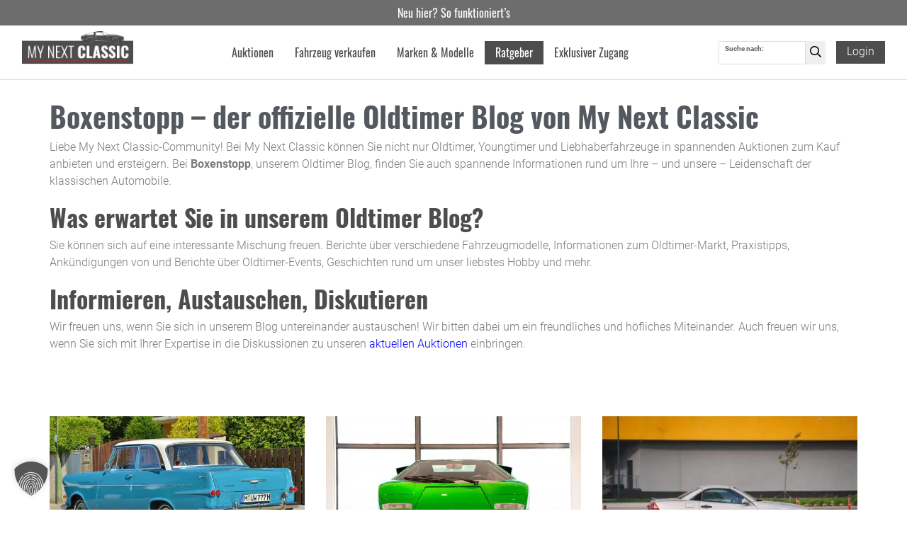

--- FILE ---
content_type: text/html; charset=UTF-8
request_url: https://mynextclassic.net/boxenstopp-oldtimer-blog/
body_size: 151003
content:

<!DOCTYPE html>
<html>
<head><meta charset="utf-8"><script>if(navigator.userAgent.match(/MSIE|Internet Explorer/i)||navigator.userAgent.match(/Trident\/7\..*?rv:11/i)){var href=document.location.href;if(!href.match(/[?&]nowprocket/)){if(href.indexOf("?")==-1){if(href.indexOf("#")==-1){document.location.href=href+"?nowprocket=1"}else{document.location.href=href.replace("#","?nowprocket=1#")}}else{if(href.indexOf("#")==-1){document.location.href=href+"&nowprocket=1"}else{document.location.href=href.replace("#","&nowprocket=1#")}}}}</script><script>(()=>{class RocketLazyLoadScripts{constructor(){this.v="2.0.4",this.userEvents=["keydown","keyup","mousedown","mouseup","mousemove","mouseover","mouseout","touchmove","touchstart","touchend","touchcancel","wheel","click","dblclick","input"],this.attributeEvents=["onblur","onclick","oncontextmenu","ondblclick","onfocus","onmousedown","onmouseenter","onmouseleave","onmousemove","onmouseout","onmouseover","onmouseup","onmousewheel","onscroll","onsubmit"]}async t(){this.i(),this.o(),/iP(ad|hone)/.test(navigator.userAgent)&&this.h(),this.u(),this.l(this),this.m(),this.k(this),this.p(this),this._(),await Promise.all([this.R(),this.L()]),this.lastBreath=Date.now(),this.S(this),this.P(),this.D(),this.O(),this.M(),await this.C(this.delayedScripts.normal),await this.C(this.delayedScripts.defer),await this.C(this.delayedScripts.async),await this.T(),await this.F(),await this.j(),await this.A(),window.dispatchEvent(new Event("rocket-allScriptsLoaded")),this.everythingLoaded=!0,this.lastTouchEnd&&await new Promise(t=>setTimeout(t,500-Date.now()+this.lastTouchEnd)),this.I(),this.H(),this.U(),this.W()}i(){this.CSPIssue=sessionStorage.getItem("rocketCSPIssue"),document.addEventListener("securitypolicyviolation",t=>{this.CSPIssue||"script-src-elem"!==t.violatedDirective||"data"!==t.blockedURI||(this.CSPIssue=!0,sessionStorage.setItem("rocketCSPIssue",!0))},{isRocket:!0})}o(){window.addEventListener("pageshow",t=>{this.persisted=t.persisted,this.realWindowLoadedFired=!0},{isRocket:!0}),window.addEventListener("pagehide",()=>{this.onFirstUserAction=null},{isRocket:!0})}h(){let t;function e(e){t=e}window.addEventListener("touchstart",e,{isRocket:!0}),window.addEventListener("touchend",function i(o){o.changedTouches[0]&&t.changedTouches[0]&&Math.abs(o.changedTouches[0].pageX-t.changedTouches[0].pageX)<10&&Math.abs(o.changedTouches[0].pageY-t.changedTouches[0].pageY)<10&&o.timeStamp-t.timeStamp<200&&(window.removeEventListener("touchstart",e,{isRocket:!0}),window.removeEventListener("touchend",i,{isRocket:!0}),"INPUT"===o.target.tagName&&"text"===o.target.type||(o.target.dispatchEvent(new TouchEvent("touchend",{target:o.target,bubbles:!0})),o.target.dispatchEvent(new MouseEvent("mouseover",{target:o.target,bubbles:!0})),o.target.dispatchEvent(new PointerEvent("click",{target:o.target,bubbles:!0,cancelable:!0,detail:1,clientX:o.changedTouches[0].clientX,clientY:o.changedTouches[0].clientY})),event.preventDefault()))},{isRocket:!0})}q(t){this.userActionTriggered||("mousemove"!==t.type||this.firstMousemoveIgnored?"keyup"===t.type||"mouseover"===t.type||"mouseout"===t.type||(this.userActionTriggered=!0,this.onFirstUserAction&&this.onFirstUserAction()):this.firstMousemoveIgnored=!0),"click"===t.type&&t.preventDefault(),t.stopPropagation(),t.stopImmediatePropagation(),"touchstart"===this.lastEvent&&"touchend"===t.type&&(this.lastTouchEnd=Date.now()),"click"===t.type&&(this.lastTouchEnd=0),this.lastEvent=t.type,t.composedPath&&t.composedPath()[0].getRootNode()instanceof ShadowRoot&&(t.rocketTarget=t.composedPath()[0]),this.savedUserEvents.push(t)}u(){this.savedUserEvents=[],this.userEventHandler=this.q.bind(this),this.userEvents.forEach(t=>window.addEventListener(t,this.userEventHandler,{passive:!1,isRocket:!0})),document.addEventListener("visibilitychange",this.userEventHandler,{isRocket:!0})}U(){this.userEvents.forEach(t=>window.removeEventListener(t,this.userEventHandler,{passive:!1,isRocket:!0})),document.removeEventListener("visibilitychange",this.userEventHandler,{isRocket:!0}),this.savedUserEvents.forEach(t=>{(t.rocketTarget||t.target).dispatchEvent(new window[t.constructor.name](t.type,t))})}m(){const t="return false",e=Array.from(this.attributeEvents,t=>"data-rocket-"+t),i="["+this.attributeEvents.join("],[")+"]",o="[data-rocket-"+this.attributeEvents.join("],[data-rocket-")+"]",s=(e,i,o)=>{o&&o!==t&&(e.setAttribute("data-rocket-"+i,o),e["rocket"+i]=new Function("event",o),e.setAttribute(i,t))};new MutationObserver(t=>{for(const n of t)"attributes"===n.type&&(n.attributeName.startsWith("data-rocket-")||this.everythingLoaded?n.attributeName.startsWith("data-rocket-")&&this.everythingLoaded&&this.N(n.target,n.attributeName.substring(12)):s(n.target,n.attributeName,n.target.getAttribute(n.attributeName))),"childList"===n.type&&n.addedNodes.forEach(t=>{if(t.nodeType===Node.ELEMENT_NODE)if(this.everythingLoaded)for(const i of[t,...t.querySelectorAll(o)])for(const t of i.getAttributeNames())e.includes(t)&&this.N(i,t.substring(12));else for(const e of[t,...t.querySelectorAll(i)])for(const t of e.getAttributeNames())this.attributeEvents.includes(t)&&s(e,t,e.getAttribute(t))})}).observe(document,{subtree:!0,childList:!0,attributeFilter:[...this.attributeEvents,...e]})}I(){this.attributeEvents.forEach(t=>{document.querySelectorAll("[data-rocket-"+t+"]").forEach(e=>{this.N(e,t)})})}N(t,e){const i=t.getAttribute("data-rocket-"+e);i&&(t.setAttribute(e,i),t.removeAttribute("data-rocket-"+e))}k(t){Object.defineProperty(HTMLElement.prototype,"onclick",{get(){return this.rocketonclick||null},set(e){this.rocketonclick=e,this.setAttribute(t.everythingLoaded?"onclick":"data-rocket-onclick","this.rocketonclick(event)")}})}S(t){function e(e,i){let o=e[i];e[i]=null,Object.defineProperty(e,i,{get:()=>o,set(s){t.everythingLoaded?o=s:e["rocket"+i]=o=s}})}e(document,"onreadystatechange"),e(window,"onload"),e(window,"onpageshow");try{Object.defineProperty(document,"readyState",{get:()=>t.rocketReadyState,set(e){t.rocketReadyState=e},configurable:!0}),document.readyState="loading"}catch(t){console.log("WPRocket DJE readyState conflict, bypassing")}}l(t){this.originalAddEventListener=EventTarget.prototype.addEventListener,this.originalRemoveEventListener=EventTarget.prototype.removeEventListener,this.savedEventListeners=[],EventTarget.prototype.addEventListener=function(e,i,o){o&&o.isRocket||!t.B(e,this)&&!t.userEvents.includes(e)||t.B(e,this)&&!t.userActionTriggered||e.startsWith("rocket-")||t.everythingLoaded?t.originalAddEventListener.call(this,e,i,o):(t.savedEventListeners.push({target:this,remove:!1,type:e,func:i,options:o}),"mouseenter"!==e&&"mouseleave"!==e||t.originalAddEventListener.call(this,e,t.savedUserEvents.push,o))},EventTarget.prototype.removeEventListener=function(e,i,o){o&&o.isRocket||!t.B(e,this)&&!t.userEvents.includes(e)||t.B(e,this)&&!t.userActionTriggered||e.startsWith("rocket-")||t.everythingLoaded?t.originalRemoveEventListener.call(this,e,i,o):t.savedEventListeners.push({target:this,remove:!0,type:e,func:i,options:o})}}J(t,e){this.savedEventListeners=this.savedEventListeners.filter(i=>{let o=i.type,s=i.target||window;return e!==o||t!==s||(this.B(o,s)&&(i.type="rocket-"+o),this.$(i),!1)})}H(){EventTarget.prototype.addEventListener=this.originalAddEventListener,EventTarget.prototype.removeEventListener=this.originalRemoveEventListener,this.savedEventListeners.forEach(t=>this.$(t))}$(t){t.remove?this.originalRemoveEventListener.call(t.target,t.type,t.func,t.options):this.originalAddEventListener.call(t.target,t.type,t.func,t.options)}p(t){let e;function i(e){return t.everythingLoaded?e:e.split(" ").map(t=>"load"===t||t.startsWith("load.")?"rocket-jquery-load":t).join(" ")}function o(o){function s(e){const s=o.fn[e];o.fn[e]=o.fn.init.prototype[e]=function(){return this[0]===window&&t.userActionTriggered&&("string"==typeof arguments[0]||arguments[0]instanceof String?arguments[0]=i(arguments[0]):"object"==typeof arguments[0]&&Object.keys(arguments[0]).forEach(t=>{const e=arguments[0][t];delete arguments[0][t],arguments[0][i(t)]=e})),s.apply(this,arguments),this}}if(o&&o.fn&&!t.allJQueries.includes(o)){const e={DOMContentLoaded:[],"rocket-DOMContentLoaded":[]};for(const t in e)document.addEventListener(t,()=>{e[t].forEach(t=>t())},{isRocket:!0});o.fn.ready=o.fn.init.prototype.ready=function(i){function s(){parseInt(o.fn.jquery)>2?setTimeout(()=>i.bind(document)(o)):i.bind(document)(o)}return"function"==typeof i&&(t.realDomReadyFired?!t.userActionTriggered||t.fauxDomReadyFired?s():e["rocket-DOMContentLoaded"].push(s):e.DOMContentLoaded.push(s)),o([])},s("on"),s("one"),s("off"),t.allJQueries.push(o)}e=o}t.allJQueries=[],o(window.jQuery),Object.defineProperty(window,"jQuery",{get:()=>e,set(t){o(t)}})}P(){const t=new Map;document.write=document.writeln=function(e){const i=document.currentScript,o=document.createRange(),s=i.parentElement;let n=t.get(i);void 0===n&&(n=i.nextSibling,t.set(i,n));const c=document.createDocumentFragment();o.setStart(c,0),c.appendChild(o.createContextualFragment(e)),s.insertBefore(c,n)}}async R(){return new Promise(t=>{this.userActionTriggered?t():this.onFirstUserAction=t})}async L(){return new Promise(t=>{document.addEventListener("DOMContentLoaded",()=>{this.realDomReadyFired=!0,t()},{isRocket:!0})})}async j(){return this.realWindowLoadedFired?Promise.resolve():new Promise(t=>{window.addEventListener("load",t,{isRocket:!0})})}M(){this.pendingScripts=[];this.scriptsMutationObserver=new MutationObserver(t=>{for(const e of t)e.addedNodes.forEach(t=>{"SCRIPT"!==t.tagName||t.noModule||t.isWPRocket||this.pendingScripts.push({script:t,promise:new Promise(e=>{const i=()=>{const i=this.pendingScripts.findIndex(e=>e.script===t);i>=0&&this.pendingScripts.splice(i,1),e()};t.addEventListener("load",i,{isRocket:!0}),t.addEventListener("error",i,{isRocket:!0}),setTimeout(i,1e3)})})})}),this.scriptsMutationObserver.observe(document,{childList:!0,subtree:!0})}async F(){await this.X(),this.pendingScripts.length?(await this.pendingScripts[0].promise,await this.F()):this.scriptsMutationObserver.disconnect()}D(){this.delayedScripts={normal:[],async:[],defer:[]},document.querySelectorAll("script[type$=rocketlazyloadscript]").forEach(t=>{t.hasAttribute("data-rocket-src")?t.hasAttribute("async")&&!1!==t.async?this.delayedScripts.async.push(t):t.hasAttribute("defer")&&!1!==t.defer||"module"===t.getAttribute("data-rocket-type")?this.delayedScripts.defer.push(t):this.delayedScripts.normal.push(t):this.delayedScripts.normal.push(t)})}async _(){await this.L();let t=[];document.querySelectorAll("script[type$=rocketlazyloadscript][data-rocket-src]").forEach(e=>{let i=e.getAttribute("data-rocket-src");if(i&&!i.startsWith("data:")){i.startsWith("//")&&(i=location.protocol+i);try{const o=new URL(i).origin;o!==location.origin&&t.push({src:o,crossOrigin:e.crossOrigin||"module"===e.getAttribute("data-rocket-type")})}catch(t){}}}),t=[...new Map(t.map(t=>[JSON.stringify(t),t])).values()],this.Y(t,"preconnect")}async G(t){if(await this.K(),!0!==t.noModule||!("noModule"in HTMLScriptElement.prototype))return new Promise(e=>{let i;function o(){(i||t).setAttribute("data-rocket-status","executed"),e()}try{if(navigator.userAgent.includes("Firefox/")||""===navigator.vendor||this.CSPIssue)i=document.createElement("script"),[...t.attributes].forEach(t=>{let e=t.nodeName;"type"!==e&&("data-rocket-type"===e&&(e="type"),"data-rocket-src"===e&&(e="src"),i.setAttribute(e,t.nodeValue))}),t.text&&(i.text=t.text),t.nonce&&(i.nonce=t.nonce),i.hasAttribute("src")?(i.addEventListener("load",o,{isRocket:!0}),i.addEventListener("error",()=>{i.setAttribute("data-rocket-status","failed-network"),e()},{isRocket:!0}),setTimeout(()=>{i.isConnected||e()},1)):(i.text=t.text,o()),i.isWPRocket=!0,t.parentNode.replaceChild(i,t);else{const i=t.getAttribute("data-rocket-type"),s=t.getAttribute("data-rocket-src");i?(t.type=i,t.removeAttribute("data-rocket-type")):t.removeAttribute("type"),t.addEventListener("load",o,{isRocket:!0}),t.addEventListener("error",i=>{this.CSPIssue&&i.target.src.startsWith("data:")?(console.log("WPRocket: CSP fallback activated"),t.removeAttribute("src"),this.G(t).then(e)):(t.setAttribute("data-rocket-status","failed-network"),e())},{isRocket:!0}),s?(t.fetchPriority="high",t.removeAttribute("data-rocket-src"),t.src=s):t.src="data:text/javascript;base64,"+window.btoa(unescape(encodeURIComponent(t.text)))}}catch(i){t.setAttribute("data-rocket-status","failed-transform"),e()}});t.setAttribute("data-rocket-status","skipped")}async C(t){const e=t.shift();return e?(e.isConnected&&await this.G(e),this.C(t)):Promise.resolve()}O(){this.Y([...this.delayedScripts.normal,...this.delayedScripts.defer,...this.delayedScripts.async],"preload")}Y(t,e){this.trash=this.trash||[];let i=!0;var o=document.createDocumentFragment();t.forEach(t=>{const s=t.getAttribute&&t.getAttribute("data-rocket-src")||t.src;if(s&&!s.startsWith("data:")){const n=document.createElement("link");n.href=s,n.rel=e,"preconnect"!==e&&(n.as="script",n.fetchPriority=i?"high":"low"),t.getAttribute&&"module"===t.getAttribute("data-rocket-type")&&(n.crossOrigin=!0),t.crossOrigin&&(n.crossOrigin=t.crossOrigin),t.integrity&&(n.integrity=t.integrity),t.nonce&&(n.nonce=t.nonce),o.appendChild(n),this.trash.push(n),i=!1}}),document.head.appendChild(o)}W(){this.trash.forEach(t=>t.remove())}async T(){try{document.readyState="interactive"}catch(t){}this.fauxDomReadyFired=!0;try{await this.K(),this.J(document,"readystatechange"),document.dispatchEvent(new Event("rocket-readystatechange")),await this.K(),document.rocketonreadystatechange&&document.rocketonreadystatechange(),await this.K(),this.J(document,"DOMContentLoaded"),document.dispatchEvent(new Event("rocket-DOMContentLoaded")),await this.K(),this.J(window,"DOMContentLoaded"),window.dispatchEvent(new Event("rocket-DOMContentLoaded"))}catch(t){console.error(t)}}async A(){try{document.readyState="complete"}catch(t){}try{await this.K(),this.J(document,"readystatechange"),document.dispatchEvent(new Event("rocket-readystatechange")),await this.K(),document.rocketonreadystatechange&&document.rocketonreadystatechange(),await this.K(),this.J(window,"load"),window.dispatchEvent(new Event("rocket-load")),await this.K(),window.rocketonload&&window.rocketonload(),await this.K(),this.allJQueries.forEach(t=>t(window).trigger("rocket-jquery-load")),await this.K(),this.J(window,"pageshow");const t=new Event("rocket-pageshow");t.persisted=this.persisted,window.dispatchEvent(t),await this.K(),window.rocketonpageshow&&window.rocketonpageshow({persisted:this.persisted})}catch(t){console.error(t)}}async K(){Date.now()-this.lastBreath>45&&(await this.X(),this.lastBreath=Date.now())}async X(){return document.hidden?new Promise(t=>setTimeout(t)):new Promise(t=>requestAnimationFrame(t))}B(t,e){return e===document&&"readystatechange"===t||(e===document&&"DOMContentLoaded"===t||(e===window&&"DOMContentLoaded"===t||(e===window&&"load"===t||e===window&&"pageshow"===t)))}static run(){(new RocketLazyLoadScripts).t()}}RocketLazyLoadScripts.run()})();</script>
	
    <title>
        Oldtimer Blog &quot;Boxenstopp&quot; - My Next Classic    </title>
<link data-rocket-prefetch href="https://code.jquery.com" rel="dns-prefetch">
<style id="wpr-usedcss">b{font-weight:800}body,button,input,input[type=submit]{font-size:16px}.carousel-indicators li{box-sizing:content-box;-ms-flex:0 1 auto;flex:0 1 auto;width:30px;height:10px;margin-right:3px;margin-left:3px;text-indent:-999px;background-color:#fff;background-clip:padding-box;border-top:0 solid transparent;border-bottom:0 solid transparent;opacity:.5;box-shadow:0 0 10px rgba(0,0,0,.33)}.h3,.h5,h2,h3{letter-spacing:0;color:#4d4d4d;font-weight:700}@media (min-width:1200px){h2{font-size:34px}.h3,h3{font-size:30px}.h5{font-size:22px}}@media (min-width:992px) and (max-width:1199px){h2{font-size:27px}.h3,h3{font-size:24px}.h5{font-size:17px}body{font-size:16px}}@media (min-width:768px) and (max-width:991px){h2{font-size:27px}.h3,h3{font-size:24px}.h5{font-size:17px}body{font-size:16px}}@media (max-width:767px){h2{font-size:24px}.h3,h3{font-size:22px}.h5{font-size:17px}body{font-size:16px}}@media (max-width:565px){section{padding:100px 0}h2{font-size:24px}.h3,h3{font-size:22px}.h5{font-size:17px}body{font-size:16px}}header{background-color:#fff;z-index:1301!important}.navbar{border:none!important;z-index:999;border-radius:0!important;margin-bottom:0;font-weight:300;padding:0;background-color:#fff;padding:10px 0 0;-webkit-box-shadow:0 0 0 transparent;-moz-box-shadow:0 0 0 transparent;box-shadow:0 0 0 transparent}.navbar-nav>li>a{font-size:16px}.navbar-brand img{height:60px}@media (min-width:992px){.megamenuinner{display:none}.megamenucontainer a{text-decoration:none}.megamenucontainer{display:none;overflow:hidden;padding:30px 0}header .megamenuwrap{background-color:#fff;max-height:75vH;overflow:auto;border-bottom:1px solid #ddd}}body #wrapper{background-color:#fff;position:relative}.preview{position:relative;border:1px solid #ddd;overflow:hidden;margin-bottom:0;background-color:#fafafa;background-position:center;background-size:cover}.bid-box{font-size:85%}.animated-shadow{box-shadow:0 0 10px transparent}.bid-box .avatar{width:20px;height:20px;margin-right:5px}.username{display:flex;align-items:center}.username .badge.seller{background-color:#762118;color:#fff}#parkplatz{position:fixed;top:0;bottom:0;left:100%;background-color:#eee;z-index:30000;width:80%;padding:15px;border-right:1px solid #ddd}.nav-tabs .nav-link.active{background-color:#fafafa;border-color:#dee2e6}@media (min-width:768px){.nav-tabs .nav-item{width:auto;margin-bottom:0;border-color:#dee2e6 #dee2e6 #fff}.nav-tabs .nav-link.active{background-color:#fafafa;border-color:#dee2e6 #dee2e6 #fff}}.nav-tabs .nav-link.active{background-color:#fafafa}img:is([sizes=auto i],[sizes^="auto," i]){contain-intrinsic-size:3000px 1500px}body:after{content:url(https://ef2hxq39quw.exactdn.com/wp-content/plugins/instagram-feed-pro/img/sbi-sprite.png);display:none}@-webkit-keyframes fa-spin{0%{-webkit-transform:rotate(0);transform:rotate(0)}100%{-webkit-transform:rotate(359deg);transform:rotate(359deg)}}@keyframes fa-spin{0%{-webkit-transform:rotate(0);transform:rotate(0)}100%{-webkit-transform:rotate(359deg);transform:rotate(359deg)}}.sbi-owl-dots.disabled,.sbi-owl-nav.disabled{display:none}.no-js .sbi_carousel{display:block}.animated{animation-duration:1s;animation-fill-mode:both}.fadeOut{animation-name:fadeOut}@keyframes fadeOut{0%{opacity:1}100%{opacity:0}}.sbi-owl-nav .disabled{opacity:.5;cursor:default}.sbi-owl-nav.disabled+.sbi-owl-dots{margin-top:10px}.ff-el-progress-bar{align-items:center;display:flex;height:100%;justify-content:flex-end}.fluentform-widget-submit-button-full-width .ff-btn-submit{display:block;width:100%}:where(.wp-block-button__link){border-radius:9999px;box-shadow:none;padding:calc(.667em + 2px) calc(1.333em + 2px);text-decoration:none}:root :where(.wp-block-button .wp-block-button__link.is-style-outline),:root :where(.wp-block-button.is-style-outline>.wp-block-button__link){border:2px solid;padding:.667em 1.333em}:root :where(.wp-block-button .wp-block-button__link.is-style-outline:not(.has-text-color)),:root :where(.wp-block-button.is-style-outline>.wp-block-button__link:not(.has-text-color)){color:currentColor}:root :where(.wp-block-button .wp-block-button__link.is-style-outline:not(.has-background)),:root :where(.wp-block-button.is-style-outline>.wp-block-button__link:not(.has-background)){background-color:initial;background-image:none}:where(.wp-block-calendar table:not(.has-background) th){background:#ddd}:where(.wp-block-columns){margin-bottom:1.75em}:where(.wp-block-columns.has-background){padding:1.25em 2.375em}:where(.wp-block-post-comments input[type=submit]){border:none}.wp-block-cover{align-items:center;background-position:50%;box-sizing:border-box;display:flex;justify-content:center;min-height:430px;overflow:hidden;overflow:clip;padding:1em;position:relative}.wp-block-cover .wp-block-cover__image-background{border:none;bottom:0;box-shadow:none;height:100%;left:0;margin:0;max-height:none;max-width:none;object-fit:cover;outline:0;padding:0;position:absolute;right:0;top:0;width:100%}.wp-block-cover.has-parallax,.wp-block-cover__image-background.has-parallax{background-attachment:fixed;background-repeat:no-repeat;background-size:cover}@supports (-webkit-touch-callout:inherit){.wp-block-cover.has-parallax,.wp-block-cover__image-background.has-parallax{background-attachment:scroll}}:where(.wp-block-cover-image:not(.has-text-color)),:where(.wp-block-cover:not(.has-text-color)){color:#fff}:where(.wp-block-cover-image.is-light:not(.has-text-color)),:where(.wp-block-cover.is-light:not(.has-text-color)){color:#000}:root :where(.wp-block-cover h1:not(.has-text-color)),:root :where(.wp-block-cover h2:not(.has-text-color)),:root :where(.wp-block-cover h3:not(.has-text-color)),:root :where(.wp-block-cover h4:not(.has-text-color)),:root :where(.wp-block-cover h5:not(.has-text-color)),:root :where(.wp-block-cover h6:not(.has-text-color)),:root :where(.wp-block-cover p:not(.has-text-color)){color:inherit}body:not(.editor-styles-wrapper) .wp-block-cover:not(.wp-block-cover:has(.wp-block-cover__background+.wp-block-cover__inner-container)) .wp-block-cover__image-background{z-index:0}:where(.wp-block-file){margin-bottom:1.5em}:where(.wp-block-file__button){border-radius:2em;display:inline-block;padding:.5em 1em}:where(.wp-block-file__button):where(a):active,:where(.wp-block-file__button):where(a):focus,:where(.wp-block-file__button):where(a):hover,:where(.wp-block-file__button):where(a):visited{box-shadow:none;color:#fff;opacity:.85;text-decoration:none}:where(.wp-block-form-input__input){font-size:1em;margin-bottom:.5em;padding:0 .5em}:where(.wp-block-form-input__input)[type=date],:where(.wp-block-form-input__input)[type=datetime-local],:where(.wp-block-form-input__input)[type=datetime],:where(.wp-block-form-input__input)[type=email],:where(.wp-block-form-input__input)[type=month],:where(.wp-block-form-input__input)[type=number],:where(.wp-block-form-input__input)[type=password],:where(.wp-block-form-input__input)[type=search],:where(.wp-block-form-input__input)[type=tel],:where(.wp-block-form-input__input)[type=text],:where(.wp-block-form-input__input)[type=time],:where(.wp-block-form-input__input)[type=url],:where(.wp-block-form-input__input)[type=week]{border-style:solid;border-width:1px;line-height:2;min-height:2em}:where(.wp-block-group.wp-block-group-is-layout-constrained){position:relative}:root :where(.wp-block-image.is-style-rounded img,.wp-block-image .is-style-rounded img){border-radius:9999px}:where(.wp-block-latest-comments:not([style*=line-height] .wp-block-latest-comments__comment)){line-height:1.1}:where(.wp-block-latest-comments:not([style*=line-height] .wp-block-latest-comments__comment-excerpt p)){line-height:1.8}:root :where(.wp-block-latest-posts.is-grid){padding:0}:root :where(.wp-block-latest-posts.wp-block-latest-posts__list){padding-left:0}ul{box-sizing:border-box}:root :where(.wp-block-list.has-background){padding:1.25em 2.375em}:where(.wp-block-navigation.has-background .wp-block-navigation-item a:not(.wp-element-button)),:where(.wp-block-navigation.has-background .wp-block-navigation-submenu a:not(.wp-element-button)){padding:.5em 1em}:where(.wp-block-navigation .wp-block-navigation__submenu-container .wp-block-navigation-item a:not(.wp-element-button)),:where(.wp-block-navigation .wp-block-navigation__submenu-container .wp-block-navigation-submenu a:not(.wp-element-button)),:where(.wp-block-navigation .wp-block-navigation__submenu-container .wp-block-navigation-submenu button.wp-block-navigation-item__content),:where(.wp-block-navigation .wp-block-navigation__submenu-container .wp-block-pages-list__item button.wp-block-navigation-item__content){padding:.5em 1em}:root :where(p.has-background){padding:1.25em 2.375em}:where(p.has-text-color:not(.has-link-color)) a{color:inherit}:where(.wp-block-post-comments-form input:not([type=submit])),:where(.wp-block-post-comments-form textarea){border:1px solid #949494;font-family:inherit;font-size:1em}:where(.wp-block-post-comments-form input:where(:not([type=submit]):not([type=checkbox]))),:where(.wp-block-post-comments-form textarea){padding:calc(.667em + 2px)}:where(.wp-block-post-excerpt){box-sizing:border-box;margin-bottom:var(--wp--style--block-gap);margin-top:var(--wp--style--block-gap)}:where(.wp-block-preformatted.has-background){padding:1.25em 2.375em}:where(.wp-block-search__button){border:1px solid #ccc;padding:6px 10px}:where(.wp-block-search__input){appearance:none;border:1px solid #949494;flex-grow:1;font-family:inherit;font-size:inherit;font-style:inherit;font-weight:inherit;letter-spacing:inherit;line-height:inherit;margin-left:0;margin-right:0;min-width:3rem;padding:8px;text-decoration:unset!important;text-transform:inherit}:where(.wp-block-search__button-inside .wp-block-search__inside-wrapper){background-color:#fff;border:1px solid #949494;box-sizing:border-box;padding:4px}:where(.wp-block-search__button-inside .wp-block-search__inside-wrapper) .wp-block-search__input{border:none;border-radius:0;padding:0 4px}:where(.wp-block-search__button-inside .wp-block-search__inside-wrapper) .wp-block-search__input:focus{outline:0}:where(.wp-block-search__button-inside .wp-block-search__inside-wrapper) :where(.wp-block-search__button){padding:4px 8px}:root :where(.wp-block-separator.is-style-dots){height:auto;line-height:1;text-align:center}:root :where(.wp-block-separator.is-style-dots):before{color:currentColor;content:"···";font-family:serif;font-size:1.5em;letter-spacing:2em;padding-left:2em}:root :where(.wp-block-site-logo.is-style-rounded){border-radius:9999px}:where(.wp-block-social-links:not(.is-style-logos-only)) .wp-social-link{background-color:#f0f0f0;color:#444}:where(.wp-block-social-links:not(.is-style-logos-only)) .wp-social-link-amazon{background-color:#f90;color:#fff}:where(.wp-block-social-links:not(.is-style-logos-only)) .wp-social-link-bandcamp{background-color:#1ea0c3;color:#fff}:where(.wp-block-social-links:not(.is-style-logos-only)) .wp-social-link-behance{background-color:#0757fe;color:#fff}:where(.wp-block-social-links:not(.is-style-logos-only)) .wp-social-link-bluesky{background-color:#0a7aff;color:#fff}:where(.wp-block-social-links:not(.is-style-logos-only)) .wp-social-link-codepen{background-color:#1e1f26;color:#fff}:where(.wp-block-social-links:not(.is-style-logos-only)) .wp-social-link-deviantart{background-color:#02e49b;color:#fff}:where(.wp-block-social-links:not(.is-style-logos-only)) .wp-social-link-discord{background-color:#5865f2;color:#fff}:where(.wp-block-social-links:not(.is-style-logos-only)) .wp-social-link-dribbble{background-color:#e94c89;color:#fff}:where(.wp-block-social-links:not(.is-style-logos-only)) .wp-social-link-dropbox{background-color:#4280ff;color:#fff}:where(.wp-block-social-links:not(.is-style-logos-only)) .wp-social-link-etsy{background-color:#f45800;color:#fff}:where(.wp-block-social-links:not(.is-style-logos-only)) .wp-social-link-facebook{background-color:#0866ff;color:#fff}:where(.wp-block-social-links:not(.is-style-logos-only)) .wp-social-link-fivehundredpx{background-color:#000;color:#fff}:where(.wp-block-social-links:not(.is-style-logos-only)) .wp-social-link-flickr{background-color:#0461dd;color:#fff}:where(.wp-block-social-links:not(.is-style-logos-only)) .wp-social-link-foursquare{background-color:#e65678;color:#fff}:where(.wp-block-social-links:not(.is-style-logos-only)) .wp-social-link-github{background-color:#24292d;color:#fff}:where(.wp-block-social-links:not(.is-style-logos-only)) .wp-social-link-goodreads{background-color:#eceadd;color:#382110}:where(.wp-block-social-links:not(.is-style-logos-only)) .wp-social-link-google{background-color:#ea4434;color:#fff}:where(.wp-block-social-links:not(.is-style-logos-only)) .wp-social-link-gravatar{background-color:#1d4fc4;color:#fff}:where(.wp-block-social-links:not(.is-style-logos-only)) .wp-social-link-instagram{background-color:#f00075;color:#fff}:where(.wp-block-social-links:not(.is-style-logos-only)) .wp-social-link-lastfm{background-color:#e21b24;color:#fff}:where(.wp-block-social-links:not(.is-style-logos-only)) .wp-social-link-linkedin{background-color:#0d66c2;color:#fff}:where(.wp-block-social-links:not(.is-style-logos-only)) .wp-social-link-mastodon{background-color:#3288d4;color:#fff}:where(.wp-block-social-links:not(.is-style-logos-only)) .wp-social-link-medium{background-color:#000;color:#fff}:where(.wp-block-social-links:not(.is-style-logos-only)) .wp-social-link-meetup{background-color:#f6405f;color:#fff}:where(.wp-block-social-links:not(.is-style-logos-only)) .wp-social-link-patreon{background-color:#000;color:#fff}:where(.wp-block-social-links:not(.is-style-logos-only)) .wp-social-link-pinterest{background-color:#e60122;color:#fff}:where(.wp-block-social-links:not(.is-style-logos-only)) .wp-social-link-pocket{background-color:#ef4155;color:#fff}:where(.wp-block-social-links:not(.is-style-logos-only)) .wp-social-link-reddit{background-color:#ff4500;color:#fff}:where(.wp-block-social-links:not(.is-style-logos-only)) .wp-social-link-skype{background-color:#0478d7;color:#fff}:where(.wp-block-social-links:not(.is-style-logos-only)) .wp-social-link-snapchat{background-color:#fefc00;color:#fff;stroke:#000}:where(.wp-block-social-links:not(.is-style-logos-only)) .wp-social-link-soundcloud{background-color:#ff5600;color:#fff}:where(.wp-block-social-links:not(.is-style-logos-only)) .wp-social-link-spotify{background-color:#1bd760;color:#fff}:where(.wp-block-social-links:not(.is-style-logos-only)) .wp-social-link-telegram{background-color:#2aabee;color:#fff}:where(.wp-block-social-links:not(.is-style-logos-only)) .wp-social-link-threads{background-color:#000;color:#fff}:where(.wp-block-social-links:not(.is-style-logos-only)) .wp-social-link-tiktok{background-color:#000;color:#fff}:where(.wp-block-social-links:not(.is-style-logos-only)) .wp-social-link-tumblr{background-color:#011835;color:#fff}:where(.wp-block-social-links:not(.is-style-logos-only)) .wp-social-link-twitch{background-color:#6440a4;color:#fff}:where(.wp-block-social-links:not(.is-style-logos-only)) .wp-social-link-twitter{background-color:#1da1f2;color:#fff}:where(.wp-block-social-links:not(.is-style-logos-only)) .wp-social-link-vimeo{background-color:#1eb7ea;color:#fff}:where(.wp-block-social-links:not(.is-style-logos-only)) .wp-social-link-vk{background-color:#4680c2;color:#fff}:where(.wp-block-social-links:not(.is-style-logos-only)) .wp-social-link-wordpress{background-color:#3499cd;color:#fff}:where(.wp-block-social-links:not(.is-style-logos-only)) .wp-social-link-whatsapp{background-color:#25d366;color:#fff}:where(.wp-block-social-links:not(.is-style-logos-only)) .wp-social-link-x{background-color:#000;color:#fff}:where(.wp-block-social-links:not(.is-style-logos-only)) .wp-social-link-yelp{background-color:#d32422;color:#fff}:where(.wp-block-social-links:not(.is-style-logos-only)) .wp-social-link-youtube{background-color:red;color:#fff}:where(.wp-block-social-links.is-style-logos-only) .wp-social-link{background:0 0}:where(.wp-block-social-links.is-style-logos-only) .wp-social-link svg{height:1.25em;width:1.25em}:where(.wp-block-social-links.is-style-logos-only) .wp-social-link-amazon{color:#f90}:where(.wp-block-social-links.is-style-logos-only) .wp-social-link-bandcamp{color:#1ea0c3}:where(.wp-block-social-links.is-style-logos-only) .wp-social-link-behance{color:#0757fe}:where(.wp-block-social-links.is-style-logos-only) .wp-social-link-bluesky{color:#0a7aff}:where(.wp-block-social-links.is-style-logos-only) .wp-social-link-codepen{color:#1e1f26}:where(.wp-block-social-links.is-style-logos-only) .wp-social-link-deviantart{color:#02e49b}:where(.wp-block-social-links.is-style-logos-only) .wp-social-link-discord{color:#5865f2}:where(.wp-block-social-links.is-style-logos-only) .wp-social-link-dribbble{color:#e94c89}:where(.wp-block-social-links.is-style-logos-only) .wp-social-link-dropbox{color:#4280ff}:where(.wp-block-social-links.is-style-logos-only) .wp-social-link-etsy{color:#f45800}:where(.wp-block-social-links.is-style-logos-only) .wp-social-link-facebook{color:#0866ff}:where(.wp-block-social-links.is-style-logos-only) .wp-social-link-fivehundredpx{color:#000}:where(.wp-block-social-links.is-style-logos-only) .wp-social-link-flickr{color:#0461dd}:where(.wp-block-social-links.is-style-logos-only) .wp-social-link-foursquare{color:#e65678}:where(.wp-block-social-links.is-style-logos-only) .wp-social-link-github{color:#24292d}:where(.wp-block-social-links.is-style-logos-only) .wp-social-link-goodreads{color:#382110}:where(.wp-block-social-links.is-style-logos-only) .wp-social-link-google{color:#ea4434}:where(.wp-block-social-links.is-style-logos-only) .wp-social-link-gravatar{color:#1d4fc4}:where(.wp-block-social-links.is-style-logos-only) .wp-social-link-instagram{color:#f00075}:where(.wp-block-social-links.is-style-logos-only) .wp-social-link-lastfm{color:#e21b24}:where(.wp-block-social-links.is-style-logos-only) .wp-social-link-linkedin{color:#0d66c2}:where(.wp-block-social-links.is-style-logos-only) .wp-social-link-mastodon{color:#3288d4}:where(.wp-block-social-links.is-style-logos-only) .wp-social-link-medium{color:#000}:where(.wp-block-social-links.is-style-logos-only) .wp-social-link-meetup{color:#f6405f}:where(.wp-block-social-links.is-style-logos-only) .wp-social-link-patreon{color:#000}:where(.wp-block-social-links.is-style-logos-only) .wp-social-link-pinterest{color:#e60122}:where(.wp-block-social-links.is-style-logos-only) .wp-social-link-pocket{color:#ef4155}:where(.wp-block-social-links.is-style-logos-only) .wp-social-link-reddit{color:#ff4500}:where(.wp-block-social-links.is-style-logos-only) .wp-social-link-skype{color:#0478d7}:where(.wp-block-social-links.is-style-logos-only) .wp-social-link-snapchat{color:#fff;stroke:#000}:where(.wp-block-social-links.is-style-logos-only) .wp-social-link-soundcloud{color:#ff5600}:where(.wp-block-social-links.is-style-logos-only) .wp-social-link-spotify{color:#1bd760}:where(.wp-block-social-links.is-style-logos-only) .wp-social-link-telegram{color:#2aabee}:where(.wp-block-social-links.is-style-logos-only) .wp-social-link-threads{color:#000}:where(.wp-block-social-links.is-style-logos-only) .wp-social-link-tiktok{color:#000}:where(.wp-block-social-links.is-style-logos-only) .wp-social-link-tumblr{color:#011835}:where(.wp-block-social-links.is-style-logos-only) .wp-social-link-twitch{color:#6440a4}:where(.wp-block-social-links.is-style-logos-only) .wp-social-link-twitter{color:#1da1f2}:where(.wp-block-social-links.is-style-logos-only) .wp-social-link-vimeo{color:#1eb7ea}:where(.wp-block-social-links.is-style-logos-only) .wp-social-link-vk{color:#4680c2}:where(.wp-block-social-links.is-style-logos-only) .wp-social-link-whatsapp{color:#25d366}:where(.wp-block-social-links.is-style-logos-only) .wp-social-link-wordpress{color:#3499cd}:where(.wp-block-social-links.is-style-logos-only) .wp-social-link-x{color:#000}:where(.wp-block-social-links.is-style-logos-only) .wp-social-link-yelp{color:#d32422}:where(.wp-block-social-links.is-style-logos-only) .wp-social-link-youtube{color:red}:root :where(.wp-block-social-links .wp-social-link a){padding:.25em}:root :where(.wp-block-social-links.is-style-logos-only .wp-social-link a){padding:0}:root :where(.wp-block-social-links.is-style-pill-shape .wp-social-link a){padding-left:.6666666667em;padding-right:.6666666667em}:root :where(.wp-block-tag-cloud.is-style-outline){display:flex;flex-wrap:wrap;gap:1ch}:root :where(.wp-block-tag-cloud.is-style-outline a){border:1px solid;font-size:unset!important;margin-right:0;padding:1ch 2ch;text-decoration:none!important}:root :where(.wp-block-table-of-contents){box-sizing:border-box}:where(.wp-block-term-description){box-sizing:border-box;margin-bottom:var(--wp--style--block-gap);margin-top:var(--wp--style--block-gap)}:where(pre.wp-block-verse){font-family:inherit}.entry-content{counter-reset:footnotes}:root{--wp-block-synced-color:#7a00df;--wp-block-synced-color--rgb:122,0,223;--wp-bound-block-color:var(--wp-block-synced-color);--wp-editor-canvas-background:#ddd;--wp-admin-theme-color:#007cba;--wp-admin-theme-color--rgb:0,124,186;--wp-admin-theme-color-darker-10:#006ba1;--wp-admin-theme-color-darker-10--rgb:0,107,160.5;--wp-admin-theme-color-darker-20:#005a87;--wp-admin-theme-color-darker-20--rgb:0,90,135;--wp-admin-border-width-focus:2px}@media (min-resolution:192dpi){:root{--wp-admin-border-width-focus:1.5px}}:root{--wp--preset--font-size--normal:16px;--wp--preset--font-size--huge:42px}.screen-reader-text{border:0;clip-path:inset(50%);height:1px;margin:-1px;overflow:hidden;padding:0;position:absolute;width:1px;word-wrap:normal!important}html :where(.has-border-color){border-style:solid}html :where([style*=border-top-color]){border-top-style:solid}html :where([style*=border-right-color]){border-right-style:solid}html :where([style*=border-bottom-color]){border-bottom-style:solid}html :where([style*=border-left-color]){border-left-style:solid}html :where([style*=border-width]){border-style:solid}html :where([style*=border-top-width]){border-top-style:solid}html :where([style*=border-right-width]){border-right-style:solid}html :where([style*=border-bottom-width]){border-bottom-style:solid}html :where([style*=border-left-width]){border-left-style:solid}html :where(img[class*=wp-image-]){height:auto;max-width:100%}:where(figure){margin:0 0 1em}html :where(.is-position-sticky){--wp-admin--admin-bar--position-offset:var(--wp-admin--admin-bar--height,0px)}@media screen and (max-width:600px){html :where(.is-position-sticky){--wp-admin--admin-bar--position-offset:0px}}:root{--wp--preset--aspect-ratio--square:1;--wp--preset--aspect-ratio--4-3:4/3;--wp--preset--aspect-ratio--3-4:3/4;--wp--preset--aspect-ratio--3-2:3/2;--wp--preset--aspect-ratio--2-3:2/3;--wp--preset--aspect-ratio--16-9:16/9;--wp--preset--aspect-ratio--9-16:9/16;--wp--preset--color--black:#000000;--wp--preset--color--cyan-bluish-gray:#abb8c3;--wp--preset--color--white:#ffffff;--wp--preset--color--pale-pink:#f78da7;--wp--preset--color--vivid-red:#cf2e2e;--wp--preset--color--luminous-vivid-orange:#ff6900;--wp--preset--color--luminous-vivid-amber:#fcb900;--wp--preset--color--light-green-cyan:#7bdcb5;--wp--preset--color--vivid-green-cyan:#00d084;--wp--preset--color--pale-cyan-blue:#8ed1fc;--wp--preset--color--vivid-cyan-blue:#0693e3;--wp--preset--color--vivid-purple:#9b51e0;--wp--preset--gradient--vivid-cyan-blue-to-vivid-purple:linear-gradient(135deg,rgb(6, 147, 227) 0%,rgb(155, 81, 224) 100%);--wp--preset--gradient--light-green-cyan-to-vivid-green-cyan:linear-gradient(135deg,rgb(122, 220, 180) 0%,rgb(0, 208, 130) 100%);--wp--preset--gradient--luminous-vivid-amber-to-luminous-vivid-orange:linear-gradient(135deg,rgb(252, 185, 0) 0%,rgb(255, 105, 0) 100%);--wp--preset--gradient--luminous-vivid-orange-to-vivid-red:linear-gradient(135deg,rgb(255, 105, 0) 0%,rgb(207, 46, 46) 100%);--wp--preset--gradient--very-light-gray-to-cyan-bluish-gray:linear-gradient(135deg,rgb(238, 238, 238) 0%,rgb(169, 184, 195) 100%);--wp--preset--gradient--cool-to-warm-spectrum:linear-gradient(135deg,rgb(74, 234, 220) 0%,rgb(151, 120, 209) 20%,rgb(207, 42, 186) 40%,rgb(238, 44, 130) 60%,rgb(251, 105, 98) 80%,rgb(254, 248, 76) 100%);--wp--preset--gradient--blush-light-purple:linear-gradient(135deg,rgb(255, 206, 236) 0%,rgb(152, 150, 240) 100%);--wp--preset--gradient--blush-bordeaux:linear-gradient(135deg,rgb(254, 205, 165) 0%,rgb(254, 45, 45) 50%,rgb(107, 0, 62) 100%);--wp--preset--gradient--luminous-dusk:linear-gradient(135deg,rgb(255, 203, 112) 0%,rgb(199, 81, 192) 50%,rgb(65, 88, 208) 100%);--wp--preset--gradient--pale-ocean:linear-gradient(135deg,rgb(255, 245, 203) 0%,rgb(182, 227, 212) 50%,rgb(51, 167, 181) 100%);--wp--preset--gradient--electric-grass:linear-gradient(135deg,rgb(202, 248, 128) 0%,rgb(113, 206, 126) 100%);--wp--preset--gradient--midnight:linear-gradient(135deg,rgb(2, 3, 129) 0%,rgb(40, 116, 252) 100%);--wp--preset--font-size--small:13px;--wp--preset--font-size--medium:20px;--wp--preset--font-size--large:36px;--wp--preset--font-size--x-large:42px;--wp--preset--spacing--20:0.44rem;--wp--preset--spacing--30:0.67rem;--wp--preset--spacing--40:1rem;--wp--preset--spacing--50:1.5rem;--wp--preset--spacing--60:2.25rem;--wp--preset--spacing--70:3.38rem;--wp--preset--spacing--80:5.06rem;--wp--preset--shadow--natural:6px 6px 9px rgba(0, 0, 0, .2);--wp--preset--shadow--deep:12px 12px 50px rgba(0, 0, 0, .4);--wp--preset--shadow--sharp:6px 6px 0px rgba(0, 0, 0, .2);--wp--preset--shadow--outlined:6px 6px 0px -3px rgb(255, 255, 255),6px 6px rgb(0, 0, 0);--wp--preset--shadow--crisp:6px 6px 0px rgb(0, 0, 0)}:where(.is-layout-flex){gap:.5em}:where(.is-layout-grid){gap:.5em}:where(.wp-block-post-template.is-layout-flex){gap:1.25em}:where(.wp-block-post-template.is-layout-grid){gap:1.25em}:where(.wp-block-term-template.is-layout-flex){gap:1.25em}:where(.wp-block-term-template.is-layout-grid){gap:1.25em}:where(.wp-block-columns.is-layout-flex){gap:2em}:where(.wp-block-columns.is-layout-grid){gap:2em}:root :where(.wp-block-pullquote){font-size:1.5em;line-height:1.6}.buttonCategory{display:ruby}.ak86CategoryBtn{background:gray;text-align:center;margin:3px;padding:5px;border:1px;color:#fff}.ak86CategoryBtn a :hover{color:#fff}.ak86HeadlineAlignCenter{text-align:center}.wpa-test-msg{background:#d1ecf1!important;border:1px solid #bee5eb!important;border-radius:5px!important;color:#0c5460!important;font-size:14px!important;padding:.75rem 1.25rem!important;font-family:Arial!important;margin-top:5px!important}span.wpa-button{display:inline-block!important;padding-top:5px!important;color:#fff!important;background-color:#6c757d!important;border-color:#6c757d!important;padding:5px 10px!important;border-radius:5px!important;margin-top:5px!important;cursor:pointer!important}#altEmail_container,.altEmail_container{position:absolute!important;overflow:hidden!important;display:inline!important;height:1px!important;width:1px!important;z-index:-1000!important}.woocommerce .woocommerce-error .button,.woocommerce .woocommerce-message .button{float:right}.woocommerce img{height:auto;max-width:100%}.woocommerce div.product div.images{float:left;width:48%}.woocommerce div.product div.thumbnails::after,.woocommerce div.product div.thumbnails::before{content:" ";display:table}.woocommerce div.product div.thumbnails::after{clear:both}.woocommerce div.product div.thumbnails a{float:left;width:30.75%;margin-right:3.8%;margin-bottom:1em}.woocommerce div.product div.thumbnails a.last{margin-right:0}.woocommerce div.product div.thumbnails a.first{clear:both}.woocommerce div.product div.thumbnails.columns-1 a{width:100%;margin-right:0;float:none}.woocommerce div.product div.thumbnails.columns-2 a{width:48%}.woocommerce div.product div.thumbnails.columns-4 a{width:22.05%}.woocommerce div.product div.thumbnails.columns-5 a{width:16.9%}.woocommerce div.product div.summary{float:right;width:48%;clear:none}.woocommerce div.product .woocommerce-tabs{clear:both}.woocommerce div.product .woocommerce-tabs ul.tabs::after,.woocommerce div.product .woocommerce-tabs ul.tabs::before{content:" ";display:table}.woocommerce div.product .woocommerce-tabs ul.tabs::after{clear:both}.woocommerce div.product .woocommerce-tabs ul.tabs li{display:inline-block}.woocommerce div.product #reviews .comment::after,.woocommerce div.product #reviews .comment::before{content:" ";display:table}.woocommerce div.product #reviews .comment::after{clear:both}.woocommerce div.product #reviews .comment img{float:right;height:auto}.woocommerce .woocommerce-result-count{float:left}.woocommerce .woocommerce-ordering{float:right}.woocommerce #content table.cart img,.woocommerce table.cart img{height:auto}.woocommerce form .form-row::after,.woocommerce form .form-row::before{content:" ";display:table}.woocommerce form .form-row::after{clear:both}.woocommerce form .form-row label{display:block}.woocommerce form .form-row label.checkbox{display:inline}.woocommerce form .form-row select{width:100%}.woocommerce form .password-input{display:flex;flex-direction:column;justify-content:center;position:relative}.woocommerce form .password-input input[type=password]{padding-right:2.5rem}.woocommerce form .password-input input::-ms-reveal{display:none}.woocommerce form .show-password-input{background-color:transparent;border-radius:0;border:0;color:var(--wc-form-color-text,#000);cursor:pointer;font-size:inherit;line-height:inherit;margin:0;padding:0;position:absolute;right:.7em;text-decoration:none;top:50%;transform:translateY(-50%);-moz-osx-font-smoothing:inherit;-webkit-appearance:none;-webkit-font-smoothing:inherit}.woocommerce form .show-password-input::before{background-repeat:no-repeat;background-size:cover;background-image:url('data:image/svg+xml,<svg width="20" height="20" viewBox="0 0 20 20" fill="none" xmlns="http://www.w3.org/2000/svg"><path d="M17.3 3.3C16.9 2.9 16.2 2.9 15.7 3.3L13.3 5.7C12.2437 5.3079 11.1267 5.1048 10 5.1C6.2 5.2 2.8 7.2 1 10.5C1.2 10.9 1.5 11.3 1.8 11.7C2.6 12.8 3.6 13.7 4.7 14.4L3 16.1C2.6 16.5 2.5 17.2 3 17.7C3.4 18.1 4.1 18.2 4.6 17.7L17.3 4.9C17.7 4.4 17.7 3.7 17.3 3.3ZM6.7 12.3L5.4 13.6C4.2 12.9 3.1 11.9 2.3 10.7C3.5 9 5.1 7.8 7 7.2C5.7 8.6 5.6 10.8 6.7 12.3ZM10.1 9C9.6 8.5 9.7 7.7 10.2 7.2C10.7 6.8 11.4 6.8 11.9 7.2L10.1 9ZM18.3 9.5C17.8 8.8 17.2 8.1 16.5 7.6L15.5 8.6C16.3 9.2 17 9.9 17.6 10.8C15.9 13.4 13 15 9.9 15H9.1L8.1 16C8.8 15.9 9.4 16 10 16C13.3 16 16.4 14.4 18.3 11.7C18.6 11.3 18.8 10.9 19.1 10.5C18.8 10.2 18.6 9.8 18.3 9.5ZM14 10L10 14C12.2 14 14 12.2 14 10Z" fill="%23111111"/></svg>');content:"";display:block;height:22px;width:22px}.woocommerce form .show-password-input.display-password::before{background-image:url('data:image/svg+xml,<svg width="20" height="20" viewBox="0 0 20 20" fill="none" xmlns="http://www.w3.org/2000/svg"><path d="M18.3 9.49999C15 4.89999 8.50002 3.79999 3.90002 7.19999C2.70002 8.09999 1.70002 9.29999 0.900024 10.6C1.10002 11 1.40002 11.4 1.70002 11.8C5.00002 16.4 11.3 17.4 15.9 14.2C16.8 13.5 17.6 12.8 18.3 11.8C18.6 11.4 18.8 11 19.1 10.6C18.8 10.2 18.6 9.79999 18.3 9.49999ZM10.1 7.19999C10.6 6.69999 11.4 6.69999 11.9 7.19999C12.4 7.69999 12.4 8.49999 11.9 8.99999C11.4 9.49999 10.6 9.49999 10.1 8.99999C9.60003 8.49999 9.60003 7.69999 10.1 7.19999ZM10 14.9C6.90002 14.9 4.00002 13.3 2.30002 10.7C3.50002 8.99999 5.10002 7.79999 7.00002 7.19999C6.30002 7.99999 6.00002 8.89999 6.00002 9.89999C6.00002 12.1 7.70002 14 10 14C12.2 14 14.1 12.3 14.1 9.99999V9.89999C14.1 8.89999 13.7 7.89999 13 7.19999C14.9 7.79999 16.5 8.99999 17.7 10.7C16 13.3 13.1 14.9 10 14.9Z" fill="%23111111"/></svg>')}:root{--woocommerce:#720eec;--wc-green:#7ad03a;--wc-red:#a00;--wc-orange:#ffba00;--wc-blue:#2ea2cc;--wc-primary:#720eec;--wc-primary-text:#fcfbfe;--wc-secondary:#e9e6ed;--wc-secondary-text:#515151;--wc-highlight:#958e09;--wc-highligh-text:white;--wc-content-bg:#fff;--wc-subtext:#767676;--wc-form-border-color:rgba(32, 7, 7, .8);--wc-form-border-radius:4px;--wc-form-border-width:1px}@keyframes spin{100%{transform:rotate(360deg)}}.woocommerce form .form-row{padding:3px;margin:0 0 6px}.woocommerce form .form-row [placeholder]:focus::-webkit-input-placeholder{-webkit-transition:opacity .5s .5s;transition:opacity .5s .5s ease;opacity:0}.woocommerce form .form-row label{line-height:2}.woocommerce form .form-row label.hidden{visibility:hidden}.woocommerce form .form-row label.inline{display:inline}.woocommerce form .form-row .woocommerce-input-wrapper .description{background:#1e85be;color:#fff;border-radius:3px;padding:1em;margin:.5em 0 0;clear:both;display:none;position:relative}.woocommerce form .form-row .woocommerce-input-wrapper .description a{color:#fff;text-decoration:underline;border:0;box-shadow:none}.woocommerce form .form-row .woocommerce-input-wrapper .description::before{left:50%;top:0;margin-top:-4px;transform:translateX(-50%) rotate(180deg);content:"";position:absolute;border-width:4px 6px 0;border-style:solid;border-color:#1e85be transparent transparent;z-index:100;display:block}.woocommerce form .form-row select{font-family:inherit;font-weight:400;letter-spacing:normal;padding:.5em;display:block;background-color:var(--wc-form-color-background,#fff);border:var(--wc-form-border-width) solid var(--wc-form-border-color);border-radius:var(--wc-form-border-radius);color:var(--wc-form-color-text,#000);box-sizing:border-box;width:100%;margin:0;line-height:normal;height:auto}.woocommerce form .form-row select:focus{border-color:currentColor}.woocommerce form .form-row select{cursor:pointer;appearance:none;padding-right:3em;background-image:url([data-uri]);background-repeat:no-repeat;background-size:16px;background-position:calc(100% - .5em) 50%}.woocommerce form .form-row textarea{height:4em;line-height:1.5;box-shadow:none}.woocommerce form .form-row .required{color:var(--wc-red);font-weight:700;border:0!important;text-decoration:none;visibility:hidden}.woocommerce form .form-row.woocommerce-invalid .select2-container:not(.select2-container--open) .select2-selection{border-color:var(--wc-red)}.woocommerce form .form-row.woocommerce-validated .select2-container:not(.select2-container--open) .select2-selection{border-color:var(--wc-green)}.woocommerce form .form-row ::-webkit-input-placeholder{line-height:normal}.woocommerce form .form-row :-moz-placeholder{line-height:normal}.woocommerce form .form-row :-ms-input-placeholder{line-height:normal}.select2-container{width:100%}.select2-container .select2-selection--single{height:auto}.select2-container .select2-selection--single .select2-selection__rendered{padding:.5em;line-height:normal;box-sizing:border-box;color:var(--wc-form-color-text,#444);font-weight:400}.select2-container .select2-selection--single .select2-selection__placeholder{color:#999}.select2-container .select2-selection--single .select2-selection__arrow{position:absolute;top:2px;right:.5em;height:100%;width:16px}.select2-container .select2-selection--single .select2-selection__arrow b{border:none;display:block;background:url([data-uri]) no-repeat;background-size:16px;width:16px;height:16px;position:absolute;top:50%;left:0;margin:-8px 0 0}.select2-container .select2-dropdown,.select2-container .select2-selection{background-color:var(--wc-form-color-background,#fff);border:var(--wc-form-border-width,1px) solid var(--wc-form-border-color,#aaa);border-radius:var(--wc-form-border-radius,4px)}.select2-container.select2-container--open .select2-dropdown--above{border-bottom:none;border-bottom-left-radius:0;border-bottom-right-radius:0}.select2-container.select2-container--open .select2-dropdown--below{border-top:none;border-top-left-radius:0;border-top-right-radius:0}.woocommerce-store-notice{position:absolute;top:0;left:0;right:0;margin:0;width:100%;font-size:1em;padding:1em 0;text-align:center;background-color:#720eec;color:#fcfbfe;z-index:99998;box-shadow:0 1px 1em rgba(0,0,0,.2);display:none}.woocommerce-store-notice a{color:#fcfbfe;text-decoration:underline}.screen-reader-text{clip:rect(1px,1px,1px,1px);height:1px;overflow:hidden;position:absolute!important;width:1px;word-wrap:normal!important}.woocommerce .blockUI.blockOverlay{position:relative}.woocommerce .blockUI.blockOverlay::before{height:1em;width:1em;display:block;position:absolute;top:50%;left:50%;margin-left:-.5em;margin-top:-.5em;content:"";animation:1s ease-in-out infinite spin;background:var(--wpr-bg-223e3744-b0fe-4ae6-87f3-3bef7f2511e6) center center;background-size:cover;line-height:1;text-align:center;font-size:2em;color:rgba(0,0,0,.75)}.woocommerce a.remove{display:block;font-size:1.5em;height:1em;width:1em;text-align:center;line-height:1;border-radius:100%;color:var(--wc-red)!important;text-decoration:none;font-weight:700;border:0}.woocommerce a.remove:hover{color:#fff!important;background:var(--wc-red)}.woocommerce div.product{margin-bottom:0;position:relative}.woocommerce div.product .product_title{clear:none;margin-top:0;padding:0}.woocommerce div.product p.price ins,.woocommerce div.product span.price ins{background:inherit;font-weight:700;display:inline-block}.woocommerce div.product p.price del,.woocommerce div.product span.price del{opacity:.7;display:inline-block}.woocommerce div.product p.stock{font-size:.92em}.woocommerce div.product .woocommerce-product-rating{margin-bottom:1.618em}.woocommerce div.product div.images{margin-bottom:2em}.woocommerce div.product div.images img{display:block;width:100%;height:auto;box-shadow:none}.woocommerce div.product div.images div.thumbnails{padding-top:1em}.woocommerce div.product div.images.woocommerce-product-gallery{position:relative}.woocommerce div.product div.images .woocommerce-product-gallery__wrapper{transition:all cubic-bezier(.795,-.035,0,1) .5s;margin:0;padding:0}.woocommerce div.product div.images .woocommerce-product-gallery__wrapper .zoomImg{background-color:#fff;opacity:0}.woocommerce div.product div.images .woocommerce-product-gallery__image--placeholder{border:1px solid #f2f2f2}.woocommerce div.product div.images .woocommerce-product-gallery__image:nth-child(n+2){width:25%;display:inline-block}.woocommerce div.product div.images .woocommerce-product-gallery__image a{display:block;outline-offset:-2px}.woocommerce div.product div.images .woocommerce-product-gallery__trigger{background:#fff;border:none;box-sizing:content-box;border-radius:100%;cursor:pointer;font-size:2em;height:36px;padding:0;position:absolute;right:.5em;text-indent:-9999px;top:.5em;width:36px;z-index:99}.woocommerce div.product div.images .woocommerce-product-gallery__trigger::before{border:2px solid #000;border-radius:100%;box-sizing:content-box;content:"";display:block;height:10px;left:9px;top:9px;position:absolute;width:10px}.woocommerce div.product div.images .woocommerce-product-gallery__trigger::after{background:#000;border-radius:6px;box-sizing:content-box;content:"";display:block;height:8px;left:22px;position:absolute;top:19px;transform:rotate(-45deg);width:2px}.woocommerce div.product div.images .woocommerce-product-gallery__trigger span[aria-hidden=true]{border:0;clip-path:inset(50%);height:1px;left:50%;margin:-1px;overflow:hidden;position:absolute;top:50%;width:1px}.woocommerce div.product div.images .flex-control-thumbs{overflow:hidden;zoom:1;margin:0;padding:0}.woocommerce div.product div.images .flex-control-thumbs li{width:25%;float:left;margin:0;list-style:none}.woocommerce div.product div.images .flex-control-thumbs li img{cursor:pointer;opacity:.5;margin:0}.woocommerce div.product div.images .flex-control-thumbs li img.flex-active,.woocommerce div.product div.images .flex-control-thumbs li img:hover{opacity:1}.woocommerce div.product .woocommerce-product-gallery--columns-3 .flex-control-thumbs li:nth-child(3n+1){clear:left}.woocommerce div.product .woocommerce-product-gallery--columns-4 .flex-control-thumbs li:nth-child(4n+1){clear:left}.woocommerce div.product .woocommerce-product-gallery--columns-5 .flex-control-thumbs li:nth-child(5n+1){clear:left}.woocommerce div.product div.summary{margin-bottom:2em}.woocommerce div.product div.social{text-align:right;margin:0 0 1em}.woocommerce div.product div.social span{margin:0 0 0 2px}.woocommerce div.product div.social span span{margin:0}.woocommerce div.product div.social span .stButton .chicklets{padding-left:16px;width:0}.woocommerce div.product div.social iframe{float:left;margin-top:3px}.woocommerce div.product .woocommerce-tabs ul.tabs{list-style:none;padding:0 0 0 1em;margin:0 0 1.618em;overflow:hidden;position:relative}.woocommerce div.product .woocommerce-tabs ul.tabs li{border:1px solid #cfc8d8;background-color:#e9e6ed;color:#515151;display:inline-block;position:relative;z-index:0;border-radius:4px 4px 0 0;margin:0 -5px;padding:0 1em}.woocommerce div.product .woocommerce-tabs ul.tabs li a{display:inline-block;padding:.5em 0;font-weight:700;color:#515151;text-decoration:none}.woocommerce div.product .woocommerce-tabs ul.tabs li a:hover{text-decoration:none;color:#6b6b6b}.woocommerce div.product .woocommerce-tabs ul.tabs li.active{background:#fff;color:#515151;z-index:2;border-bottom-color:#fff}.woocommerce div.product .woocommerce-tabs ul.tabs li.active a{color:inherit;text-shadow:inherit}.woocommerce div.product .woocommerce-tabs ul.tabs li.active::before{box-shadow:2px 2px 0 #fff}.woocommerce div.product .woocommerce-tabs ul.tabs li.active::after{box-shadow:-2px 2px 0 #fff}.woocommerce div.product .woocommerce-tabs ul.tabs li::after,.woocommerce div.product .woocommerce-tabs ul.tabs li::before{border:1px solid #cfc8d8;position:absolute;bottom:-1px;width:5px;height:5px;content:" ";box-sizing:border-box}.woocommerce div.product .woocommerce-tabs ul.tabs li::before{left:-5px;border-bottom-right-radius:4px;border-width:0 1px 1px 0;box-shadow:2px 2px 0 #e9e6ed}.woocommerce div.product .woocommerce-tabs ul.tabs li::after{right:-5px;border-bottom-left-radius:4px;border-width:0 0 1px 1px;box-shadow:-2px 2px 0 #e9e6ed}.woocommerce div.product .woocommerce-tabs ul.tabs::before{position:absolute;content:" ";width:100%;bottom:0;left:0;border-bottom:1px solid #cfc8d8;z-index:1}.woocommerce div.product .woocommerce-tabs .panel{margin:0 0 2em;padding:0}.woocommerce div.product p.cart{margin-bottom:2em}.woocommerce div.product p.cart::after,.woocommerce div.product p.cart::before{content:" ";display:table}.woocommerce div.product p.cart::after{clear:both}.woocommerce div.product form.cart{margin-bottom:2em}.woocommerce div.product form.cart::after,.woocommerce div.product form.cart::before{content:" ";display:table}.woocommerce div.product form.cart::after{clear:both}.woocommerce div.product form.cart div.quantity{float:left;margin:0 4px 0 0}.woocommerce div.product form.cart table{border-width:0 0 1px}.woocommerce div.product form.cart table td{padding-left:0}.woocommerce div.product form.cart table div.quantity{float:none;margin:0}.woocommerce div.product form.cart table small.stock{display:block;float:none}.woocommerce div.product form.cart .variations{margin-bottom:1em;border:0;width:100%}.woocommerce div.product form.cart .variations td,.woocommerce div.product form.cart .variations th{border:0;line-height:2em;vertical-align:top}.woocommerce div.product form.cart .variations label{font-weight:700;text-align:left}.woocommerce div.product form.cart .variations select{max-width:100%;min-width:75%;display:inline-block;margin-right:1em;appearance:none;-webkit-appearance:none;-moz-appearance:none;padding-right:3em;background:url([data-uri]) no-repeat;background-size:16px;-webkit-background-size:16px;background-position:calc(100% - 12px) 50%;-webkit-background-position:calc(100% - 12px) 50%}.woocommerce div.product form.cart .variations td.label{padding-right:1em}.woocommerce div.product form.cart .woocommerce-variation-description p{margin-bottom:1em}.woocommerce div.product form.cart .reset_variations{visibility:hidden;font-size:.83em}.woocommerce div.product form.cart .wc-no-matching-variations{display:none}.woocommerce div.product form.cart .button{vertical-align:middle;float:left}.woocommerce div.product form.cart .group_table td.woocommerce-grouped-product-list-item__label{padding-right:1em;padding-left:1em}.woocommerce div.product form.cart .group_table td{vertical-align:top;padding-bottom:.5em;border:0}.woocommerce div.product form.cart .group_table td:first-child{width:4em;text-align:center}.woocommerce div.product form.cart .group_table .wc-grouped-product-add-to-cart-checkbox{display:inline-block;width:auto;margin:0 auto;transform:scale(1.5,1.5)}.woocommerce .woocommerce-result-count{margin:0 0 1em}.woocommerce .woocommerce-ordering{margin:0 0 1em}.woocommerce .woocommerce-ordering>label{margin-right:.25rem}.woocommerce .woocommerce-ordering select{vertical-align:top}.woocommerce .cart .button,.woocommerce .cart input.button{float:none}.woocommerce #reviews h2 small{float:right;color:#767676;font-size:15px;margin:10px 0 0}.woocommerce #reviews h2 small a{text-decoration:none;color:#767676}.woocommerce #reviews h3{margin:0}.woocommerce :where(.wc_bis_form__input,.wc_bis_form__button){padding:.9rem 1.1rem;line-height:1}.woocommerce:where(body:not(.woocommerce-block-theme-has-button-styles)) a.button,.woocommerce:where(body:not(.woocommerce-block-theme-has-button-styles)) button.button,.woocommerce:where(body:not(.woocommerce-block-theme-has-button-styles)) input.button,:where(body:not(.woocommerce-block-theme-has-button-styles)):where(:not(.edit-post-visual-editor)) .woocommerce #respond input#submit,:where(body:not(.woocommerce-block-theme-has-button-styles)):where(:not(.edit-post-visual-editor)) .woocommerce a.button,:where(body:not(.woocommerce-block-theme-has-button-styles)):where(:not(.edit-post-visual-editor)) .woocommerce button.button,:where(body:not(.woocommerce-block-theme-has-button-styles)):where(:not(.edit-post-visual-editor)) .woocommerce input.button{font-size:100%;margin:0;line-height:1;cursor:pointer;position:relative;text-decoration:none;overflow:visible;padding:.618em 1em;font-weight:700;border-radius:3px;left:auto;color:#515151;background-color:#e9e6ed;border:0;display:inline-block;background-image:none;box-shadow:none;text-shadow:none}.woocommerce:where(body:not(.woocommerce-block-theme-has-button-styles)) a.button.loading,.woocommerce:where(body:not(.woocommerce-block-theme-has-button-styles)) button.button.loading,.woocommerce:where(body:not(.woocommerce-block-theme-has-button-styles)) input.button.loading,:where(body:not(.woocommerce-block-theme-has-button-styles)):where(:not(.edit-post-visual-editor)) .woocommerce #respond input#submit.loading,:where(body:not(.woocommerce-block-theme-has-button-styles)):where(:not(.edit-post-visual-editor)) .woocommerce a.button.loading,:where(body:not(.woocommerce-block-theme-has-button-styles)):where(:not(.edit-post-visual-editor)) .woocommerce button.button.loading,:where(body:not(.woocommerce-block-theme-has-button-styles)):where(:not(.edit-post-visual-editor)) .woocommerce input.button.loading{opacity:.25;padding-right:2.618em}.woocommerce:where(body:not(.woocommerce-block-theme-has-button-styles)) a.button.loading::after,.woocommerce:where(body:not(.woocommerce-block-theme-has-button-styles)) button.button.loading::after,.woocommerce:where(body:not(.woocommerce-block-theme-has-button-styles)) input.button.loading::after,:where(body:not(.woocommerce-block-theme-has-button-styles)):where(:not(.edit-post-visual-editor)) .woocommerce #respond input#submit.loading::after,:where(body:not(.woocommerce-block-theme-has-button-styles)):where(:not(.edit-post-visual-editor)) .woocommerce a.button.loading::after,:where(body:not(.woocommerce-block-theme-has-button-styles)):where(:not(.edit-post-visual-editor)) .woocommerce button.button.loading::after,:where(body:not(.woocommerce-block-theme-has-button-styles)):where(:not(.edit-post-visual-editor)) .woocommerce input.button.loading::after{font-family:WooCommerce;content:"\e01c";vertical-align:top;font-weight:400;position:absolute;top:.618em;right:1em;animation:2s linear infinite spin}.woocommerce:where(body:not(.woocommerce-block-theme-has-button-styles)) a.button.added::after,.woocommerce:where(body:not(.woocommerce-block-theme-has-button-styles)) button.button.added::after,.woocommerce:where(body:not(.woocommerce-block-theme-has-button-styles)) input.button.added::after,:where(body:not(.woocommerce-block-theme-has-button-styles)):where(:not(.edit-post-visual-editor)) .woocommerce #respond input#submit.added::after,:where(body:not(.woocommerce-block-theme-has-button-styles)):where(:not(.edit-post-visual-editor)) .woocommerce a.button.added::after,:where(body:not(.woocommerce-block-theme-has-button-styles)):where(:not(.edit-post-visual-editor)) .woocommerce button.button.added::after,:where(body:not(.woocommerce-block-theme-has-button-styles)):where(:not(.edit-post-visual-editor)) .woocommerce input.button.added::after{font-family:WooCommerce;content:"\e017";margin-left:.53em;vertical-align:bottom}.woocommerce:where(body:not(.woocommerce-block-theme-has-button-styles)) a.button:hover,.woocommerce:where(body:not(.woocommerce-block-theme-has-button-styles)) button.button:hover,.woocommerce:where(body:not(.woocommerce-block-theme-has-button-styles)) input.button:hover,:where(body:not(.woocommerce-block-theme-has-button-styles)):where(:not(.edit-post-visual-editor)) .woocommerce #respond input#submit:hover,:where(body:not(.woocommerce-block-theme-has-button-styles)):where(:not(.edit-post-visual-editor)) .woocommerce a.button:hover,:where(body:not(.woocommerce-block-theme-has-button-styles)):where(:not(.edit-post-visual-editor)) .woocommerce button.button:hover,:where(body:not(.woocommerce-block-theme-has-button-styles)):where(:not(.edit-post-visual-editor)) .woocommerce input.button:hover{background-color:#dcd7e2;text-decoration:none;background-image:none;color:#515151}.woocommerce:where(body:not(.woocommerce-block-theme-has-button-styles)) a.button.alt,.woocommerce:where(body:not(.woocommerce-block-theme-has-button-styles)) button.button.alt,.woocommerce:where(body:not(.woocommerce-block-theme-has-button-styles)) input.button.alt,:where(body:not(.woocommerce-block-theme-has-button-styles)):where(:not(.edit-post-visual-editor)) .woocommerce #respond input#submit.alt,:where(body:not(.woocommerce-block-theme-has-button-styles)):where(:not(.edit-post-visual-editor)) .woocommerce a.button.alt,:where(body:not(.woocommerce-block-theme-has-button-styles)):where(:not(.edit-post-visual-editor)) .woocommerce button.button.alt,:where(body:not(.woocommerce-block-theme-has-button-styles)):where(:not(.edit-post-visual-editor)) .woocommerce input.button.alt{background-color:#7f54b3;color:#fff;-webkit-font-smoothing:antialiased}.woocommerce:where(body:not(.woocommerce-block-theme-has-button-styles)) a.button.alt:hover,.woocommerce:where(body:not(.woocommerce-block-theme-has-button-styles)) button.button.alt:hover,.woocommerce:where(body:not(.woocommerce-block-theme-has-button-styles)) input.button.alt:hover,:where(body:not(.woocommerce-block-theme-has-button-styles)):where(:not(.edit-post-visual-editor)) .woocommerce #respond input#submit.alt:hover,:where(body:not(.woocommerce-block-theme-has-button-styles)):where(:not(.edit-post-visual-editor)) .woocommerce a.button.alt:hover,:where(body:not(.woocommerce-block-theme-has-button-styles)):where(:not(.edit-post-visual-editor)) .woocommerce button.button.alt:hover,:where(body:not(.woocommerce-block-theme-has-button-styles)):where(:not(.edit-post-visual-editor)) .woocommerce input.button.alt:hover{background-color:#7249a4;color:#fff}.woocommerce:where(body:not(.woocommerce-block-theme-has-button-styles)) #respond input#submit.alt.disabled,.woocommerce:where(body:not(.woocommerce-block-theme-has-button-styles)) #respond input#submit.alt.disabled:hover,.woocommerce:where(body:not(.woocommerce-block-theme-has-button-styles)) a.button.alt.disabled,.woocommerce:where(body:not(.woocommerce-block-theme-has-button-styles)) a.button.alt.disabled:hover,.woocommerce:where(body:not(.woocommerce-block-theme-has-button-styles)) a.button.alt:disabled,.woocommerce:where(body:not(.woocommerce-block-theme-has-button-styles)) a.button.alt:disabled:hover,.woocommerce:where(body:not(.woocommerce-block-theme-has-button-styles)) a.button.alt:disabled[disabled],.woocommerce:where(body:not(.woocommerce-block-theme-has-button-styles)) a.button.alt:disabled[disabled]:hover,.woocommerce:where(body:not(.woocommerce-block-theme-has-button-styles)) button.button.alt.disabled,.woocommerce:where(body:not(.woocommerce-block-theme-has-button-styles)) button.button.alt.disabled:hover,.woocommerce:where(body:not(.woocommerce-block-theme-has-button-styles)) button.button.alt:disabled,.woocommerce:where(body:not(.woocommerce-block-theme-has-button-styles)) button.button.alt:disabled:hover,.woocommerce:where(body:not(.woocommerce-block-theme-has-button-styles)) button.button.alt:disabled[disabled],.woocommerce:where(body:not(.woocommerce-block-theme-has-button-styles)) button.button.alt:disabled[disabled]:hover,.woocommerce:where(body:not(.woocommerce-block-theme-has-button-styles)) input.button.alt.disabled,.woocommerce:where(body:not(.woocommerce-block-theme-has-button-styles)) input.button.alt.disabled:hover,.woocommerce:where(body:not(.woocommerce-block-theme-has-button-styles)) input.button.alt:disabled,.woocommerce:where(body:not(.woocommerce-block-theme-has-button-styles)) input.button.alt:disabled:hover,.woocommerce:where(body:not(.woocommerce-block-theme-has-button-styles)) input.button.alt:disabled[disabled],.woocommerce:where(body:not(.woocommerce-block-theme-has-button-styles)) input.button.alt:disabled[disabled]:hover,:where(body:not(.woocommerce-block-theme-has-button-styles)):where(:not(.edit-post-visual-editor)) .woocommerce #respond input#submit.alt.disabled,:where(body:not(.woocommerce-block-theme-has-button-styles)):where(:not(.edit-post-visual-editor)) .woocommerce #respond input#submit.alt.disabled:hover,:where(body:not(.woocommerce-block-theme-has-button-styles)):where(:not(.edit-post-visual-editor)) .woocommerce #respond input#submit.alt:disabled,:where(body:not(.woocommerce-block-theme-has-button-styles)):where(:not(.edit-post-visual-editor)) .woocommerce #respond input#submit.alt:disabled:hover,:where(body:not(.woocommerce-block-theme-has-button-styles)):where(:not(.edit-post-visual-editor)) .woocommerce #respond input#submit.alt:disabled[disabled],:where(body:not(.woocommerce-block-theme-has-button-styles)):where(:not(.edit-post-visual-editor)) .woocommerce #respond input#submit.alt:disabled[disabled]:hover,:where(body:not(.woocommerce-block-theme-has-button-styles)):where(:not(.edit-post-visual-editor)) .woocommerce a.button.alt.disabled,:where(body:not(.woocommerce-block-theme-has-button-styles)):where(:not(.edit-post-visual-editor)) .woocommerce a.button.alt.disabled:hover,:where(body:not(.woocommerce-block-theme-has-button-styles)):where(:not(.edit-post-visual-editor)) .woocommerce a.button.alt:disabled,:where(body:not(.woocommerce-block-theme-has-button-styles)):where(:not(.edit-post-visual-editor)) .woocommerce a.button.alt:disabled:hover,:where(body:not(.woocommerce-block-theme-has-button-styles)):where(:not(.edit-post-visual-editor)) .woocommerce a.button.alt:disabled[disabled],:where(body:not(.woocommerce-block-theme-has-button-styles)):where(:not(.edit-post-visual-editor)) .woocommerce a.button.alt:disabled[disabled]:hover,:where(body:not(.woocommerce-block-theme-has-button-styles)):where(:not(.edit-post-visual-editor)) .woocommerce button.button.alt.disabled,:where(body:not(.woocommerce-block-theme-has-button-styles)):where(:not(.edit-post-visual-editor)) .woocommerce button.button.alt.disabled:hover,:where(body:not(.woocommerce-block-theme-has-button-styles)):where(:not(.edit-post-visual-editor)) .woocommerce button.button.alt:disabled,:where(body:not(.woocommerce-block-theme-has-button-styles)):where(:not(.edit-post-visual-editor)) .woocommerce button.button.alt:disabled:hover,:where(body:not(.woocommerce-block-theme-has-button-styles)):where(:not(.edit-post-visual-editor)) .woocommerce button.button.alt:disabled[disabled],:where(body:not(.woocommerce-block-theme-has-button-styles)):where(:not(.edit-post-visual-editor)) .woocommerce button.button.alt:disabled[disabled]:hover,:where(body:not(.woocommerce-block-theme-has-button-styles)):where(:not(.edit-post-visual-editor)) .woocommerce input.button.alt.disabled,:where(body:not(.woocommerce-block-theme-has-button-styles)):where(:not(.edit-post-visual-editor)) .woocommerce input.button.alt.disabled:hover,:where(body:not(.woocommerce-block-theme-has-button-styles)):where(:not(.edit-post-visual-editor)) .woocommerce input.button.alt:disabled,:where(body:not(.woocommerce-block-theme-has-button-styles)):where(:not(.edit-post-visual-editor)) .woocommerce input.button.alt:disabled:hover,:where(body:not(.woocommerce-block-theme-has-button-styles)):where(:not(.edit-post-visual-editor)) .woocommerce input.button.alt:disabled[disabled],:where(body:not(.woocommerce-block-theme-has-button-styles)):where(:not(.edit-post-visual-editor)) .woocommerce input.button.alt:disabled[disabled]:hover{background-color:#7f54b3;color:#fff}.woocommerce:where(body:not(.woocommerce-block-theme-has-button-styles)) #respond input#submit.disabled,.woocommerce:where(body:not(.woocommerce-block-theme-has-button-styles)) a.button.disabled,.woocommerce:where(body:not(.woocommerce-block-theme-has-button-styles)) a.button:disabled,.woocommerce:where(body:not(.woocommerce-block-theme-has-button-styles)) a.button:disabled[disabled],.woocommerce:where(body:not(.woocommerce-block-theme-has-button-styles)) button.button.disabled,.woocommerce:where(body:not(.woocommerce-block-theme-has-button-styles)) button.button:disabled,.woocommerce:where(body:not(.woocommerce-block-theme-has-button-styles)) button.button:disabled[disabled],.woocommerce:where(body:not(.woocommerce-block-theme-has-button-styles)) input.button.disabled,.woocommerce:where(body:not(.woocommerce-block-theme-has-button-styles)) input.button:disabled,.woocommerce:where(body:not(.woocommerce-block-theme-has-button-styles)) input.button:disabled[disabled],:where(body:not(.woocommerce-block-theme-has-button-styles)):where(:not(.edit-post-visual-editor)) .woocommerce #respond input#submit.disabled,:where(body:not(.woocommerce-block-theme-has-button-styles)):where(:not(.edit-post-visual-editor)) .woocommerce #respond input#submit:disabled,:where(body:not(.woocommerce-block-theme-has-button-styles)):where(:not(.edit-post-visual-editor)) .woocommerce #respond input#submit:disabled[disabled],:where(body:not(.woocommerce-block-theme-has-button-styles)):where(:not(.edit-post-visual-editor)) .woocommerce a.button.disabled,:where(body:not(.woocommerce-block-theme-has-button-styles)):where(:not(.edit-post-visual-editor)) .woocommerce a.button:disabled,:where(body:not(.woocommerce-block-theme-has-button-styles)):where(:not(.edit-post-visual-editor)) .woocommerce a.button:disabled[disabled],:where(body:not(.woocommerce-block-theme-has-button-styles)):where(:not(.edit-post-visual-editor)) .woocommerce button.button.disabled,:where(body:not(.woocommerce-block-theme-has-button-styles)):where(:not(.edit-post-visual-editor)) .woocommerce button.button:disabled,:where(body:not(.woocommerce-block-theme-has-button-styles)):where(:not(.edit-post-visual-editor)) .woocommerce button.button:disabled[disabled],:where(body:not(.woocommerce-block-theme-has-button-styles)):where(:not(.edit-post-visual-editor)) .woocommerce input.button.disabled,:where(body:not(.woocommerce-block-theme-has-button-styles)):where(:not(.edit-post-visual-editor)) .woocommerce input.button:disabled,:where(body:not(.woocommerce-block-theme-has-button-styles)):where(:not(.edit-post-visual-editor)) .woocommerce input.button:disabled[disabled]{color:inherit;cursor:not-allowed;opacity:.5;padding:.618em 1em}.woocommerce:where(body:not(.woocommerce-block-theme-has-button-styles)) #respond input#submit.disabled:hover,.woocommerce:where(body:not(.woocommerce-block-theme-has-button-styles)) a.button.disabled:hover,.woocommerce:where(body:not(.woocommerce-block-theme-has-button-styles)) a.button:disabled:hover,.woocommerce:where(body:not(.woocommerce-block-theme-has-button-styles)) a.button:disabled[disabled]:hover,.woocommerce:where(body:not(.woocommerce-block-theme-has-button-styles)) button.button.disabled:hover,.woocommerce:where(body:not(.woocommerce-block-theme-has-button-styles)) button.button:disabled:hover,.woocommerce:where(body:not(.woocommerce-block-theme-has-button-styles)) button.button:disabled[disabled]:hover,.woocommerce:where(body:not(.woocommerce-block-theme-has-button-styles)) input.button.disabled:hover,.woocommerce:where(body:not(.woocommerce-block-theme-has-button-styles)) input.button:disabled:hover,.woocommerce:where(body:not(.woocommerce-block-theme-has-button-styles)) input.button:disabled[disabled]:hover,:where(body:not(.woocommerce-block-theme-has-button-styles)):where(:not(.edit-post-visual-editor)) .woocommerce #respond input#submit.disabled:hover,:where(body:not(.woocommerce-block-theme-has-button-styles)):where(:not(.edit-post-visual-editor)) .woocommerce #respond input#submit:disabled:hover,:where(body:not(.woocommerce-block-theme-has-button-styles)):where(:not(.edit-post-visual-editor)) .woocommerce #respond input#submit:disabled[disabled]:hover,:where(body:not(.woocommerce-block-theme-has-button-styles)):where(:not(.edit-post-visual-editor)) .woocommerce a.button.disabled:hover,:where(body:not(.woocommerce-block-theme-has-button-styles)):where(:not(.edit-post-visual-editor)) .woocommerce a.button:disabled:hover,:where(body:not(.woocommerce-block-theme-has-button-styles)):where(:not(.edit-post-visual-editor)) .woocommerce a.button:disabled[disabled]:hover,:where(body:not(.woocommerce-block-theme-has-button-styles)):where(:not(.edit-post-visual-editor)) .woocommerce button.button.disabled:hover,:where(body:not(.woocommerce-block-theme-has-button-styles)):where(:not(.edit-post-visual-editor)) .woocommerce button.button:disabled:hover,:where(body:not(.woocommerce-block-theme-has-button-styles)):where(:not(.edit-post-visual-editor)) .woocommerce button.button:disabled[disabled]:hover,:where(body:not(.woocommerce-block-theme-has-button-styles)):where(:not(.edit-post-visual-editor)) .woocommerce input.button.disabled:hover,:where(body:not(.woocommerce-block-theme-has-button-styles)):where(:not(.edit-post-visual-editor)) .woocommerce input.button:disabled:hover,:where(body:not(.woocommerce-block-theme-has-button-styles)):where(:not(.edit-post-visual-editor)) .woocommerce input.button:disabled[disabled]:hover{color:inherit;background-color:#e9e6ed}.woocommerce:where(body:not(.woocommerce-uses-block-theme)) div.product p.price,.woocommerce:where(body:not(.woocommerce-uses-block-theme)) div.product span.price{color:#958e09;font-size:1.25em}.woocommerce:where(body:not(.woocommerce-uses-block-theme)) div.product .stock{color:#958e09}.woocommerce-error,.woocommerce-message{padding:1em 2em 1em 3.5em;margin:0 0 2em;position:relative;background-color:#f6f5f8;color:#515151;border-top:3px solid #720eec;list-style:none;width:auto;word-wrap:break-word}.woocommerce-error::after,.woocommerce-error::before,.woocommerce-message::after,.woocommerce-message::before{content:" ";display:table}.woocommerce-error::after,.woocommerce-message::after{clear:both}.woocommerce-error::before,.woocommerce-message::before{font-family:WooCommerce;content:"\e028";content:"\e028"/"";display:inline-block;position:absolute;top:1em;left:1.5em}.woocommerce-error .button,.woocommerce-message .button{float:right}.woocommerce-error li,.woocommerce-message li{list-style:none!important;padding-left:0!important;margin-left:0!important}.woocommerce-message{border-top-color:#8fae1b}.woocommerce-message::before{content:"\e015";color:#8fae1b}.woocommerce-error{border-top-color:#b81c23}.woocommerce-error::before{content:"\e016";color:#b81c23}.woocommerce-cart table.cart img{width:32px;box-shadow:none}.woocommerce-cart table.cart input{margin:0;vertical-align:middle}.woocommerce form .form-row .required{visibility:visible}:root{--blue:#007bff;--indigo:#6610f2;--purple:#6f42c1;--pink:#e83e8c;--red:#dc3545;--orange:#fd7e14;--yellow:#ffc107;--green:#28a745;--teal:#20c997;--cyan:#17a2b8;--white:#fff;--gray:#6c757d;--gray-dark:#343a40;--primary:#007bff;--secondary:#6c757d;--success:#28a745;--info:#17a2b8;--warning:#ffc107;--danger:#dc3545;--light:#f8f9fa;--dark:#343a40;--breakpoint-xs:0;--breakpoint-sm:576px;--breakpoint-md:768px;--breakpoint-lg:992px;--breakpoint-xl:1200px;--font-family-sans-serif:-apple-system,BlinkMacSystemFont,"Segoe UI",Roboto,"Helvetica Neue",Arial,"Noto Sans",sans-serif,"Apple Color Emoji","Segoe UI Emoji","Segoe UI Symbol","Noto Color Emoji";--font-family-monospace:SFMono-Regular,Menlo,Monaco,Consolas,"Liberation Mono","Courier New",monospace}*,::after,::before{box-sizing:border-box}html{font-family:sans-serif;line-height:1.15;-webkit-text-size-adjust:100%;-webkit-tap-highlight-color:transparent}footer,header,nav,section{display:block}body{margin:0;font-family:-apple-system,BlinkMacSystemFont,"Segoe UI",Roboto,"Helvetica Neue",Arial,"Noto Sans",sans-serif,"Apple Color Emoji","Segoe UI Emoji","Segoe UI Symbol","Noto Color Emoji";font-size:1rem;font-weight:400;line-height:1.5;color:#212529;text-align:left;background-color:#fff}[tabindex="-1"]:focus{outline:0!important}hr{box-sizing:content-box;height:0;overflow:visible}h1,h2,h3,h4{margin-top:0;margin-bottom:.5rem}p{margin-top:0;margin-bottom:1rem}ul{margin-top:0;margin-bottom:1rem}ul ul{margin-bottom:0}blockquote{margin:0 0 1rem}b,strong{font-weight:bolder}small{font-size:80%}a{color:#007bff;text-decoration:none;background-color:transparent}a:hover{color:#0056b3;text-decoration:underline}a:not([href]):not([tabindex]){color:inherit;text-decoration:none}a:not([href]):not([tabindex]):focus,a:not([href]):not([tabindex]):hover{color:inherit;text-decoration:none}a:not([href]):not([tabindex]):focus{outline:0}code,pre{font-family:SFMono-Regular,Menlo,Monaco,Consolas,"Liberation Mono","Courier New",monospace;font-size:1em}pre{margin-top:0;margin-bottom:1rem;overflow:auto}img{vertical-align:middle;border-style:none}svg{overflow:hidden;vertical-align:middle}table{border-collapse:collapse}caption{padding-top:.75rem;padding-bottom:.75rem;color:#6c757d;text-align:left;caption-side:bottom}label{display:inline-block;margin-bottom:.5rem}button{border-radius:0}button:focus{outline:dotted 1px;outline:-webkit-focus-ring-color auto 5px}button,input,optgroup,select,textarea{margin:0;font-family:inherit;font-size:inherit;line-height:inherit}button,input{overflow:visible}button,select{text-transform:none}select{word-wrap:normal}[type=button],[type=reset],[type=submit],button{-webkit-appearance:button}[type=button]:not(:disabled),[type=reset]:not(:disabled),[type=submit]:not(:disabled),button:not(:disabled){cursor:pointer}[type=button]::-moz-focus-inner,[type=reset]::-moz-focus-inner,[type=submit]::-moz-focus-inner,button::-moz-focus-inner{padding:0;border-style:none}input[type=checkbox],input[type=radio]{box-sizing:border-box;padding:0}input[type=time]{-webkit-appearance:listbox}textarea{overflow:auto;resize:vertical}fieldset{min-width:0;padding:0;margin:0;border:0}legend{display:block;width:100%;max-width:100%;padding:0;margin-bottom:.5rem;font-size:1.5rem;line-height:inherit;color:inherit;white-space:normal}progress{vertical-align:baseline}[type=number]::-webkit-inner-spin-button,[type=number]::-webkit-outer-spin-button{height:auto}[type=search]{outline-offset:-2px;-webkit-appearance:none}[type=search]::-webkit-search-decoration{-webkit-appearance:none}::-webkit-file-upload-button{font:inherit;-webkit-appearance:button}template{display:none}[hidden]{display:none!important}.h3,.h5,h1,h2,h3,h4{margin-bottom:.5rem;font-weight:500;line-height:1.2}h1{font-size:2.5rem}h2{font-size:2rem}.h3,h3{font-size:1.75rem}h4{font-size:1.5rem}.h5{font-size:1.25rem}hr{margin-top:1rem;margin-bottom:1rem;border:0;border-top:1px solid rgba(0,0,0,.1)}.small,small{font-size:80%;font-weight:400}.blockquote{margin-bottom:1rem;font-size:1.25rem}.img-fluid{max-width:100%;height:auto}code{font-size:87.5%;color:#e83e8c;word-break:break-word}a>code{color:inherit}pre{display:block;font-size:87.5%;color:#212529}pre code{font-size:inherit;color:inherit;word-break:normal}.container{width:100%;padding-right:15px;padding-left:15px;margin-right:auto;margin-left:auto}@media (min-width:576px){.container{max-width:540px}}@media (min-width:768px){.container{max-width:720px}}@media (min-width:992px){.container{max-width:960px}}@media (min-width:1200px){.container{max-width:1140px}}.container-fluid{width:100%;padding-right:15px;padding-left:15px;margin-right:auto;margin-left:auto}.row{display:-ms-flexbox;display:flex;-ms-flex-wrap:wrap;flex-wrap:wrap;margin-right:-15px;margin-left:-15px}.col,.col-12,.col-3,.col-4,.col-6,.col-auto,.col-lg-4,.col-lg-6,.col-lg-8,.col-md,.col-md-3,.col-md-4,.col-sm,.col-sm-3,.col-sm-4,.col-xl-3,.col-xl-9{position:relative;width:100%;padding-right:15px;padding-left:15px}.col{-ms-flex-preferred-size:0;flex-basis:0;-ms-flex-positive:1;flex-grow:1;max-width:100%}.col-auto{-ms-flex:0 0 auto;flex:0 0 auto;width:auto;max-width:100%}.col-3{-ms-flex:0 0 25%;flex:0 0 25%;max-width:25%}.col-4{-ms-flex:0 0 33.333333%;flex:0 0 33.333333%;max-width:33.333333%}.col-6{-ms-flex:0 0 50%;flex:0 0 50%;max-width:50%}.col-12{-ms-flex:0 0 100%;flex:0 0 100%;max-width:100%}.order-2{-ms-flex-order:2;order:2}.offset-4{margin-left:33.333333%}@media (min-width:576px){.col-sm{-ms-flex-preferred-size:0;flex-basis:0;-ms-flex-positive:1;flex-grow:1;max-width:100%}.col-sm-3{-ms-flex:0 0 25%;flex:0 0 25%;max-width:25%}.col-sm-4{-ms-flex:0 0 33.333333%;flex:0 0 33.333333%;max-width:33.333333%}.offset-sm-0{margin-left:0}}@media (min-width:768px){.col-md{-ms-flex-preferred-size:0;flex-basis:0;-ms-flex-positive:1;flex-grow:1;max-width:100%}.col-md-3{-ms-flex:0 0 25%;flex:0 0 25%;max-width:25%}.col-md-4{-ms-flex:0 0 33.333333%;flex:0 0 33.333333%;max-width:33.333333%}}@media (min-width:992px){.col-lg-4{-ms-flex:0 0 33.333333%;flex:0 0 33.333333%;max-width:33.333333%}.col-lg-6{-ms-flex:0 0 50%;flex:0 0 50%;max-width:50%}.col-lg-8{-ms-flex:0 0 66.666667%;flex:0 0 66.666667%;max-width:66.666667%}.order-lg-3{-ms-flex-order:3;order:3}.offset-lg-6{margin-left:50%}}@media (min-width:1200px){.col-xl-3{-ms-flex:0 0 25%;flex:0 0 25%;max-width:25%}.col-xl-9{-ms-flex:0 0 75%;flex:0 0 75%;max-width:75%}}.table{width:100%;margin-bottom:1rem;color:#212529}.table tbody+tbody{border-top:2px solid #dee2e6}.form-control{display:block;width:100%;height:calc(1.5em + .75rem + 2px);padding:.375rem .75rem;font-size:1rem;font-weight:400;line-height:1.5;color:#495057;background-color:#fff;background-clip:padding-box;border:1px solid #ced4da;border-radius:.25rem;transition:border-color .15s ease-in-out,box-shadow .15s ease-in-out}@media (prefers-reduced-motion:reduce){.wp-block-cover.has-parallax,.wp-block-cover__image-background.has-parallax{background-attachment:scroll}.form-control{transition:none}}.form-control::-ms-expand{background-color:transparent;border:0}.form-control:focus{color:#495057;background-color:#fff;border-color:#80bdff;outline:0;box-shadow:0 0 0 .2rem rgba(0,123,255,.25)}.form-control::-webkit-input-placeholder{color:#6c757d;opacity:1}.form-control::-moz-placeholder{color:#6c757d;opacity:1}.form-control:-ms-input-placeholder{color:#6c757d;opacity:1}.form-control::-ms-input-placeholder{color:#6c757d;opacity:1}.form-control::placeholder{color:#6c757d;opacity:1}.form-control:disabled,.form-control[readonly]{background-color:#e9ecef;opacity:1}select.form-control:focus::-ms-value{color:#495057;background-color:#fff}select.form-control[multiple],select.form-control[size]{height:auto}textarea.form-control{height:auto}.form-group{margin-bottom:1rem}.form-row{display:-ms-flexbox;display:flex;-ms-flex-wrap:wrap;flex-wrap:wrap;margin-right:-5px;margin-left:-5px}.form-row>.col,.form-row>[class*=col-]{padding-right:5px;padding-left:5px}.btn{display:inline-block;font-weight:400;color:#212529;text-align:center;vertical-align:middle;-webkit-user-select:none;-moz-user-select:none;-ms-user-select:none;user-select:none;background-color:transparent;border:1px solid transparent;padding:.375rem .75rem;font-size:1rem;line-height:1.5;border-radius:.25rem;transition:color .15s ease-in-out,background-color .15s ease-in-out,border-color .15s ease-in-out,box-shadow .15s ease-in-out}@media (prefers-reduced-motion:reduce){.btn{transition:none}}.btn:hover{color:#212529;text-decoration:none}.btn.focus,.btn:focus{outline:0;box-shadow:0 0 0 .2rem rgba(0,123,255,.25)}.btn.disabled,.btn:disabled{opacity:.65}a.btn.disabled,fieldset:disabled a.btn{pointer-events:none}.btn-primary.disabled{color:#fff;background-color:#007bff;border-color:#007bff}.btn-primary:not(:disabled):not(.disabled).active,.btn-primary:not(:disabled):not(.disabled):active{color:#fff;background-color:#0062cc;border-color:#005cbf}.btn-primary:not(:disabled):not(.disabled).active:focus,.btn-primary:not(:disabled):not(.disabled):active:focus{box-shadow:0 0 0 .2rem rgba(38,143,255,.5)}.btn-secondary.disabled{color:#fff;background-color:#6c757d;border-color:#6c757d}.btn-secondary:not(:disabled):not(.disabled).active,.btn-secondary:not(:disabled):not(.disabled):active{color:#fff;background-color:#545b62;border-color:#4e555b}.btn-secondary:not(:disabled):not(.disabled).active:focus,.btn-secondary:not(:disabled):not(.disabled):active:focus{box-shadow:0 0 0 .2rem rgba(130,138,145,.5)}.btn-success.disabled{color:#fff;background-color:#28a745;border-color:#28a745}.btn-success:not(:disabled):not(.disabled).active,.btn-success:not(:disabled):not(.disabled):active{color:#fff;background-color:#1e7e34;border-color:#1c7430}.btn-success:not(:disabled):not(.disabled).active:focus,.btn-success:not(:disabled):not(.disabled):active:focus{box-shadow:0 0 0 .2rem rgba(72,180,97,.5)}.btn-info.disabled{color:#fff;background-color:#17a2b8;border-color:#17a2b8}.btn-info:not(:disabled):not(.disabled).active,.btn-info:not(:disabled):not(.disabled):active{color:#fff;background-color:#117a8b;border-color:#10707f}.btn-info:not(:disabled):not(.disabled).active:focus,.btn-info:not(:disabled):not(.disabled):active:focus{box-shadow:0 0 0 .2rem rgba(58,176,195,.5)}.btn-warning.disabled{color:#212529;background-color:#ffc107;border-color:#ffc107}.btn-warning:not(:disabled):not(.disabled).active,.btn-warning:not(:disabled):not(.disabled):active{color:#212529;background-color:#d39e00;border-color:#c69500}.btn-warning:not(:disabled):not(.disabled).active:focus,.btn-warning:not(:disabled):not(.disabled):active:focus{box-shadow:0 0 0 .2rem rgba(222,170,12,.5)}.btn-danger.disabled{color:#fff;background-color:#dc3545;border-color:#dc3545}.btn-danger:not(:disabled):not(.disabled).active,.btn-danger:not(:disabled):not(.disabled):active{color:#fff;background-color:#bd2130;border-color:#b21f2d}.btn-danger:not(:disabled):not(.disabled).active:focus,.btn-danger:not(:disabled):not(.disabled):active:focus{box-shadow:0 0 0 .2rem rgba(225,83,97,.5)}.btn-light.disabled{color:#212529;background-color:#f8f9fa;border-color:#f8f9fa}.btn-light:not(:disabled):not(.disabled).active,.btn-light:not(:disabled):not(.disabled):active{color:#212529;background-color:#dae0e5;border-color:#d3d9df}.btn-light:not(:disabled):not(.disabled).active:focus,.btn-light:not(:disabled):not(.disabled):active:focus{box-shadow:0 0 0 .2rem rgba(216,217,219,.5)}.btn-dark.disabled{color:#fff;background-color:#343a40;border-color:#343a40}.btn-dark:not(:disabled):not(.disabled).active,.btn-dark:not(:disabled):not(.disabled):active{color:#fff;background-color:#1d2124;border-color:#171a1d}.btn-dark:not(:disabled):not(.disabled).active:focus,.btn-dark:not(:disabled):not(.disabled):active:focus{box-shadow:0 0 0 .2rem rgba(82,88,93,.5)}.btn-outline-primary.disabled{color:#007bff;background-color:transparent}.btn-outline-primary:not(:disabled):not(.disabled).active,.btn-outline-primary:not(:disabled):not(.disabled):active{color:#fff;background-color:#007bff;border-color:#007bff}.btn-outline-primary:not(:disabled):not(.disabled).active:focus,.btn-outline-primary:not(:disabled):not(.disabled):active:focus{box-shadow:0 0 0 .2rem rgba(0,123,255,.5)}.btn-outline-secondary.disabled{color:#6c757d;background-color:transparent}.btn-outline-secondary:not(:disabled):not(.disabled).active,.btn-outline-secondary:not(:disabled):not(.disabled):active{color:#fff;background-color:#6c757d;border-color:#6c757d}.btn-outline-secondary:not(:disabled):not(.disabled).active:focus,.btn-outline-secondary:not(:disabled):not(.disabled):active:focus{box-shadow:0 0 0 .2rem rgba(108,117,125,.5)}.btn-outline-success.disabled{color:#28a745;background-color:transparent}.btn-outline-success:not(:disabled):not(.disabled).active,.btn-outline-success:not(:disabled):not(.disabled):active{color:#fff;background-color:#28a745;border-color:#28a745}.btn-outline-success:not(:disabled):not(.disabled).active:focus,.btn-outline-success:not(:disabled):not(.disabled):active:focus{box-shadow:0 0 0 .2rem rgba(40,167,69,.5)}.btn-outline-info.disabled{color:#17a2b8;background-color:transparent}.btn-outline-info:not(:disabled):not(.disabled).active,.btn-outline-info:not(:disabled):not(.disabled):active{color:#fff;background-color:#17a2b8;border-color:#17a2b8}.btn-outline-info:not(:disabled):not(.disabled).active:focus,.btn-outline-info:not(:disabled):not(.disabled):active:focus{box-shadow:0 0 0 .2rem rgba(23,162,184,.5)}.btn-outline-warning.disabled{color:#ffc107;background-color:transparent}.btn-outline-warning:not(:disabled):not(.disabled).active,.btn-outline-warning:not(:disabled):not(.disabled):active{color:#212529;background-color:#ffc107;border-color:#ffc107}.btn-outline-warning:not(:disabled):not(.disabled).active:focus,.btn-outline-warning:not(:disabled):not(.disabled):active:focus{box-shadow:0 0 0 .2rem rgba(255,193,7,.5)}.btn-outline-danger.disabled{color:#dc3545;background-color:transparent}.btn-outline-danger:not(:disabled):not(.disabled).active,.btn-outline-danger:not(:disabled):not(.disabled):active{color:#fff;background-color:#dc3545;border-color:#dc3545}.btn-outline-danger:not(:disabled):not(.disabled).active:focus,.btn-outline-danger:not(:disabled):not(.disabled):active:focus{box-shadow:0 0 0 .2rem rgba(220,53,69,.5)}.btn-outline-light.disabled{color:#f8f9fa;background-color:transparent}.btn-outline-light:not(:disabled):not(.disabled).active,.btn-outline-light:not(:disabled):not(.disabled):active{color:#212529;background-color:#f8f9fa;border-color:#f8f9fa}.btn-outline-light:not(:disabled):not(.disabled).active:focus,.btn-outline-light:not(:disabled):not(.disabled):active:focus{box-shadow:0 0 0 .2rem rgba(248,249,250,.5)}.btn-outline-dark.disabled{color:#343a40;background-color:transparent}.btn-outline-dark:not(:disabled):not(.disabled).active,.btn-outline-dark:not(:disabled):not(.disabled):active{color:#fff;background-color:#343a40;border-color:#343a40}.btn-outline-dark:not(:disabled):not(.disabled).active:focus,.btn-outline-dark:not(:disabled):not(.disabled):active:focus{box-shadow:0 0 0 .2rem rgba(52,58,64,.5)}.btn-link.disabled{color:#6c757d;pointer-events:none}.btn-block{display:block;width:100%}.btn-block+.btn-block{margin-top:.5rem}input[type=button].btn-block,input[type=reset].btn-block,input[type=submit].btn-block{width:100%}.fade{transition:opacity .15s linear}@media (prefers-reduced-motion:reduce){.fade{transition:none}}.fade:not(.show){opacity:0}.collapse:not(.show){display:none}.collapsing{position:relative;height:0;overflow:hidden;transition:height .35s ease}@media (prefers-reduced-motion:reduce){.collapsing{transition:none}}.dropdown,.dropleft,.dropright,.dropup{position:relative}.dropdown-toggle{white-space:nowrap}.dropdown-toggle::after{display:inline-block;margin-left:.255em;vertical-align:.255em;content:"";border-top:.3em solid;border-right:.3em solid transparent;border-bottom:0;border-left:.3em solid transparent}.dropdown-toggle:empty::after{margin-left:0}.dropdown-menu{position:absolute;top:100%;left:0;z-index:1000;display:none;float:left;min-width:10rem;padding:.5rem 0;margin:.125rem 0 0;font-size:1rem;color:#212529;text-align:left;list-style:none;background-color:#fff;background-clip:padding-box;border:1px solid rgba(0,0,0,.15);border-radius:.25rem}.dropdown-menu-right{right:0;left:auto}.dropup .dropdown-menu{top:auto;bottom:100%;margin-top:0;margin-bottom:.125rem}.dropup .dropdown-toggle::after{display:inline-block;margin-left:.255em;vertical-align:.255em;content:"";border-top:0;border-right:.3em solid transparent;border-bottom:.3em solid;border-left:.3em solid transparent}.dropup .dropdown-toggle:empty::after{margin-left:0}.dropright .dropdown-menu{top:0;right:auto;left:100%;margin-top:0;margin-left:.125rem}.dropright .dropdown-toggle::after{display:inline-block;margin-left:.255em;vertical-align:.255em;content:"";border-top:.3em solid transparent;border-right:0;border-bottom:.3em solid transparent;border-left:.3em solid}.dropright .dropdown-toggle:empty::after{margin-left:0}.dropright .dropdown-toggle::after{vertical-align:0}.dropleft .dropdown-menu{top:0;right:100%;left:auto;margin-top:0;margin-right:.125rem}.dropleft .dropdown-toggle::after{display:inline-block;margin-left:.255em;vertical-align:.255em;content:""}.dropleft .dropdown-toggle::after{display:none}.dropleft .dropdown-toggle::before{display:inline-block;margin-right:.255em;vertical-align:.255em;content:"";border-top:.3em solid transparent;border-right:.3em solid;border-bottom:.3em solid transparent}.dropleft .dropdown-toggle:empty::after{margin-left:0}.dropleft .dropdown-toggle::before{vertical-align:0}.dropdown-menu[x-placement^=bottom],.dropdown-menu[x-placement^=left],.dropdown-menu[x-placement^=right],.dropdown-menu[x-placement^=top]{right:auto;bottom:auto}.dropdown-item{display:block;width:100%;padding:.25rem 1.5rem;clear:both;font-weight:400;color:#212529;text-align:inherit;white-space:nowrap;background-color:transparent;border:0}.dropdown-item:focus,.dropdown-item:hover{color:#16181b;text-decoration:none;background-color:#f8f9fa}.dropdown-item.active,.dropdown-item:active{color:#fff;text-decoration:none;background-color:#007bff}.dropdown-item.disabled,.dropdown-item:disabled{color:#6c757d;pointer-events:none;background-color:transparent}.dropdown-menu.show{display:block}.input-group{position:relative;display:-ms-flexbox;display:flex;-ms-flex-wrap:wrap;flex-wrap:wrap;-ms-flex-align:stretch;align-items:stretch;width:100%}.input-group>.form-control{position:relative;-ms-flex:1 1 auto;flex:1 1 auto;width:1%;margin-bottom:0}.input-group>.form-control+.form-control{margin-left:-1px}.input-group>.form-control:focus{z-index:3}.input-group>.form-control:not(:last-child){border-top-right-radius:0;border-bottom-right-radius:0}.input-group>.form-control:not(:first-child){border-top-left-radius:0;border-bottom-left-radius:0}.nav{display:-ms-flexbox;display:flex;-ms-flex-wrap:wrap;flex-wrap:wrap;padding-left:0;margin-bottom:0;list-style:none}.nav-link{display:block;padding:.5rem 1rem}.nav-link:focus,.nav-link:hover{text-decoration:none}.nav-link.disabled{color:#6c757d;pointer-events:none;cursor:default}.nav-tabs{border-bottom:1px solid #dee2e6}.nav-tabs .nav-item{margin-bottom:-1px}.nav-tabs .nav-link{border:1px solid transparent;border-top-left-radius:.25rem;border-top-right-radius:.25rem}.nav-tabs .nav-link:focus,.nav-tabs .nav-link:hover{border-color:#e9ecef #e9ecef #dee2e6}.nav-tabs .nav-link.disabled{color:#6c757d;background-color:transparent;border-color:transparent}.nav-tabs .nav-item.show .nav-link,.nav-tabs .nav-link.active{color:#495057;background-color:#fff;border-color:#dee2e6 #dee2e6 #fff}.nav-tabs .dropdown-menu{margin-top:-1px;border-top-left-radius:0;border-top-right-radius:0}.tab-content>.tab-pane{display:none}.tab-content>.active{display:block}.navbar{position:relative;display:-ms-flexbox;display:flex;-ms-flex-wrap:wrap;flex-wrap:wrap;-ms-flex-align:center;align-items:center;-ms-flex-pack:justify;justify-content:space-between;padding:.5rem 1rem}.navbar>.container,.navbar>.container-fluid{display:-ms-flexbox;display:flex;-ms-flex-wrap:wrap;flex-wrap:wrap;-ms-flex-align:center;align-items:center;-ms-flex-pack:justify;justify-content:space-between}.navbar-brand{display:inline-block;padding-top:.3125rem;padding-bottom:.3125rem;margin-right:1rem;font-size:1.25rem;line-height:inherit;white-space:nowrap}.navbar-brand:focus,.navbar-brand:hover{text-decoration:none}.navbar-nav{display:-ms-flexbox;display:flex;-ms-flex-direction:column;flex-direction:column;padding-left:0;margin-bottom:0;list-style:none}.navbar-nav .nav-link{padding-right:0;padding-left:0}.navbar-nav .dropdown-menu{position:static;float:none}.navbar-collapse{-ms-flex-preferred-size:100%;flex-basis:100%;-ms-flex-positive:1;flex-grow:1;-ms-flex-align:center;align-items:center}@media (max-width:991.98px){.navbar-expand-lg>.container,.navbar-expand-lg>.container-fluid{padding-right:0;padding-left:0}}@media (min-width:992px){.navbar-expand-lg{-ms-flex-flow:row nowrap;flex-flow:row nowrap;-ms-flex-pack:start;justify-content:flex-start}.navbar-expand-lg .navbar-nav{-ms-flex-direction:row;flex-direction:row}.navbar-expand-lg .navbar-nav .dropdown-menu{position:absolute}.navbar-expand-lg .navbar-nav .nav-link{padding-right:.5rem;padding-left:.5rem}.navbar-expand-lg>.container,.navbar-expand-lg>.container-fluid{-ms-flex-wrap:nowrap;flex-wrap:nowrap}.navbar-expand-lg .navbar-collapse{display:-ms-flexbox!important;display:flex!important;-ms-flex-preferred-size:auto;flex-basis:auto}}.navbar-expand{-ms-flex-flow:row nowrap;flex-flow:row nowrap;-ms-flex-pack:start;justify-content:flex-start}.navbar-expand>.container,.navbar-expand>.container-fluid{padding-right:0;padding-left:0}.navbar-expand .navbar-nav{-ms-flex-direction:row;flex-direction:row}.navbar-expand .navbar-nav .dropdown-menu{position:absolute}.navbar-expand .navbar-nav .nav-link{padding-right:.5rem;padding-left:.5rem}.navbar-expand>.container,.navbar-expand>.container-fluid{-ms-flex-wrap:nowrap;flex-wrap:nowrap}.navbar-expand .navbar-collapse{display:-ms-flexbox!important;display:flex!important;-ms-flex-preferred-size:auto;flex-basis:auto}.navbar-light .navbar-nav .nav-link.disabled{color:rgba(0,0,0,.3)}.navbar-dark .navbar-nav .nav-link.disabled{color:rgba(255,255,255,.25)}.breadcrumb{display:-ms-flexbox;display:flex;-ms-flex-wrap:wrap;flex-wrap:wrap;padding:.75rem 1rem;margin-bottom:1rem;list-style:none;background-color:#e9ecef;border-radius:.25rem}.pagination{display:-ms-flexbox;display:flex;padding-left:0;list-style:none;border-radius:.25rem}.page-item.disabled .page-link{color:#6c757d;pointer-events:none;cursor:auto;background-color:#fff;border-color:#dee2e6}.badge{display:inline-block;padding:.25em .4em;font-size:75%;font-weight:700;line-height:1;text-align:center;white-space:nowrap;vertical-align:baseline;border-radius:.25rem;transition:color .15s ease-in-out,background-color .15s ease-in-out,border-color .15s ease-in-out,box-shadow .15s ease-in-out}a.badge:focus,a.badge:hover{text-decoration:none}.badge:empty{display:none}.btn .badge{position:relative;top:-1px}.badge-secondary{color:#fff;background-color:#6c757d}a.badge-secondary:focus,a.badge-secondary:hover{color:#fff;background-color:#545b62}a.badge-secondary.focus,a.badge-secondary:focus{outline:0;box-shadow:0 0 0 .2rem rgba(108,117,125,.5)}.badge-success{color:#fff;background-color:#28a745}a.badge-success:focus,a.badge-success:hover{color:#fff;background-color:#1e7e34}a.badge-success.focus,a.badge-success:focus{outline:0;box-shadow:0 0 0 .2rem rgba(40,167,69,.5)}.alert{position:relative;padding:.75rem 1.25rem;margin-bottom:1rem;border:1px solid transparent;border-radius:.25rem}.progress{display:-ms-flexbox;display:flex;height:1rem;overflow:hidden;font-size:.75rem;background-color:#e9ecef;border-radius:.25rem}.media{display:-ms-flexbox;display:flex;-ms-flex-align:start;align-items:flex-start}.list-group{display:-ms-flexbox;display:flex;-ms-flex-direction:column;flex-direction:column;padding-left:0;margin-bottom:0}.list-group-item{position:relative;display:block;padding:.75rem 1.25rem;margin-bottom:-1px;background-color:#fff;border:1px solid rgba(0,0,0,.125)}.list-group-item:first-child{border-top-left-radius:.25rem;border-top-right-radius:.25rem}.list-group-item:last-child{margin-bottom:0;border-bottom-right-radius:.25rem;border-bottom-left-radius:.25rem}.list-group-item.disabled,.list-group-item:disabled{color:#6c757d;pointer-events:none;background-color:#fff}.list-group-item.active{z-index:2;color:#fff;background-color:#007bff;border-color:#007bff}.close{float:right;font-size:1.5rem;font-weight:700;line-height:1;color:#000;text-shadow:0 1px 0 #fff;opacity:.5}.close:hover{color:#000;text-decoration:none}.close:not(:disabled):not(.disabled):focus,.close:not(:disabled):not(.disabled):hover{opacity:.75}button.close{padding:0;background-color:transparent;border:0;-webkit-appearance:none;-moz-appearance:none;appearance:none}a.close.disabled{pointer-events:none}.toast{max-width:350px;overflow:hidden;font-size:.875rem;background-color:rgba(255,255,255,.85);background-clip:padding-box;border:1px solid rgba(0,0,0,.1);box-shadow:0 .25rem .75rem rgba(0,0,0,.1);-webkit-backdrop-filter:blur(10px);backdrop-filter:blur(10px);opacity:0;border-radius:.25rem}.toast:not(:last-child){margin-bottom:.75rem}.toast.showing{opacity:1}.toast.show{display:block;opacity:1}.toast.hide{display:none}.toast-header{display:-ms-flexbox;display:flex;-ms-flex-align:center;align-items:center;padding:.25rem .75rem;color:#6c757d;background-color:rgba(255,255,255,.85);background-clip:padding-box;border-bottom:1px solid rgba(0,0,0,.05)}.toast-body{padding:.75rem}.modal-open{overflow:hidden}.modal-open .modal{overflow-x:hidden;overflow-y:auto}.modal{position:fixed;top:0;left:0;z-index:1050;display:none;width:100%;height:100%;overflow:hidden;outline:0}.modal-dialog{position:relative;width:auto;margin:.5rem;pointer-events:none}.modal.fade .modal-dialog{transition:-webkit-transform .3s ease-out;transition:transform .3s ease-out;transition:transform .3s ease-out,-webkit-transform .3s ease-out;-webkit-transform:translate(0,-50px);transform:translate(0,-50px)}@media (prefers-reduced-motion:reduce){.badge{transition:none}.modal.fade .modal-dialog{transition:none}}.modal.show .modal-dialog{-webkit-transform:none;transform:none}.modal-dialog-scrollable{display:-ms-flexbox;display:flex;max-height:calc(100% - 1rem)}.modal-dialog-scrollable .modal-content{max-height:calc(100vh - 1rem);overflow:hidden}.modal-dialog-scrollable .modal-footer,.modal-dialog-scrollable .modal-header{-ms-flex-negative:0;flex-shrink:0}.modal-dialog-scrollable .modal-body{overflow-y:auto}.modal-dialog-centered{display:-ms-flexbox;display:flex;-ms-flex-align:center;align-items:center;min-height:calc(100% - 1rem)}.modal-dialog-centered::before{display:block;height:calc(100vh - 1rem);content:""}.modal-dialog-centered.modal-dialog-scrollable{-ms-flex-direction:column;flex-direction:column;-ms-flex-pack:center;justify-content:center;height:100%}.modal-dialog-centered.modal-dialog-scrollable .modal-content{max-height:none}.modal-dialog-centered.modal-dialog-scrollable::before{content:none}.modal-content{position:relative;display:-ms-flexbox;display:flex;-ms-flex-direction:column;flex-direction:column;width:100%;pointer-events:auto;background-color:#fff;background-clip:padding-box;border:1px solid rgba(0,0,0,.2);border-radius:.3rem;outline:0}.modal-backdrop{position:fixed;top:0;left:0;z-index:1040;width:100vw;height:100vh;background-color:#000}.modal-backdrop.fade{opacity:0}.modal-backdrop.show{opacity:.5}.modal-header{display:-ms-flexbox;display:flex;-ms-flex-align:start;align-items:flex-start;-ms-flex-pack:justify;justify-content:space-between;padding:1rem;border-bottom:1px solid #dee2e6;border-top-left-radius:.3rem;border-top-right-radius:.3rem}.modal-header .close{padding:1rem;margin:-1rem -1rem -1rem auto}.modal-title{margin-bottom:0;line-height:1.5}.modal-body{position:relative;-ms-flex:1 1 auto;flex:1 1 auto;padding:1rem}.modal-footer{display:-ms-flexbox;display:flex;-ms-flex-align:center;align-items:center;-ms-flex-pack:end;justify-content:flex-end;padding:1rem;border-top:1px solid #dee2e6;border-bottom-right-radius:.3rem;border-bottom-left-radius:.3rem}.modal-footer>:not(:first-child){margin-left:.25rem}.modal-footer>:not(:last-child){margin-right:.25rem}.modal-scrollbar-measure{position:absolute;top:-9999px;width:50px;height:50px;overflow:scroll}@media (min-width:576px){.modal-dialog{max-width:500px;margin:1.75rem auto}.modal-dialog-scrollable{max-height:calc(100% - 3.5rem)}.modal-dialog-scrollable .modal-content{max-height:calc(100vh - 3.5rem)}.modal-dialog-centered{min-height:calc(100% - 3.5rem)}.modal-dialog-centered::before{height:calc(100vh - 3.5rem)}}@media (min-width:992px){.modal-lg{max-width:800px}}.tooltip{position:absolute;z-index:1070;display:block;margin:0;font-family:-apple-system,BlinkMacSystemFont,"Segoe UI",Roboto,"Helvetica Neue",Arial,"Noto Sans",sans-serif,"Apple Color Emoji","Segoe UI Emoji","Segoe UI Symbol","Noto Color Emoji";font-style:normal;font-weight:400;line-height:1.5;text-align:left;text-align:start;text-decoration:none;text-shadow:none;text-transform:none;letter-spacing:normal;word-break:normal;word-spacing:normal;white-space:normal;line-break:auto;font-size:.875rem;word-wrap:break-word;opacity:0}.tooltip.show{opacity:.9}.tooltip .arrow{position:absolute;display:block;width:.8rem;height:.4rem}.tooltip .arrow::before{position:absolute;content:"";border-color:transparent;border-style:solid}.tooltip-inner{max-width:200px;padding:.25rem .5rem;color:#fff;text-align:center;background-color:#000;border-radius:.25rem}.popover{position:absolute;top:0;left:0;z-index:1060;display:block;max-width:276px;font-family:-apple-system,BlinkMacSystemFont,"Segoe UI",Roboto,"Helvetica Neue",Arial,"Noto Sans",sans-serif,"Apple Color Emoji","Segoe UI Emoji","Segoe UI Symbol","Noto Color Emoji";font-style:normal;font-weight:400;line-height:1.5;text-align:left;text-align:start;text-decoration:none;text-shadow:none;text-transform:none;letter-spacing:normal;word-break:normal;word-spacing:normal;white-space:normal;line-break:auto;font-size:.875rem;word-wrap:break-word;background-color:#fff;background-clip:padding-box;border:1px solid rgba(0,0,0,.2);border-radius:.3rem}.popover .arrow{position:absolute;display:block;width:1rem;height:.5rem;margin:0 .3rem}.popover .arrow::after,.popover .arrow::before{position:absolute;display:block;content:"";border-color:transparent;border-style:solid}.popover-header{padding:.5rem .75rem;margin-bottom:0;font-size:1rem;background-color:#f7f7f7;border-bottom:1px solid #ebebeb;border-top-left-radius:calc(.3rem - 1px);border-top-right-radius:calc(.3rem - 1px)}.popover-header:empty{display:none}.popover-body{padding:.5rem .75rem;color:#212529}.carousel{position:relative}.carousel.pointer-event{-ms-touch-action:pan-y;touch-action:pan-y}.carousel-item{position:relative;display:none;float:left;width:100%;margin-right:-100%;-webkit-backface-visibility:hidden;backface-visibility:hidden;transition:-webkit-transform .6s ease-in-out;transition:transform .6s ease-in-out;transition:transform .6s ease-in-out,-webkit-transform .6s ease-in-out}.carousel-item-next,.carousel-item-prev,.carousel-item.active{display:block}.active.carousel-item-right,.carousel-item-next:not(.carousel-item-left){-webkit-transform:translateX(100%);transform:translateX(100%)}.active.carousel-item-left,.carousel-item-prev:not(.carousel-item-right){-webkit-transform:translateX(-100%);transform:translateX(-100%)}.carousel-indicators{position:absolute;right:0;bottom:0;left:0;z-index:15;display:-ms-flexbox;display:flex;-ms-flex-pack:center;justify-content:center;padding-left:0;margin-right:15%;margin-left:15%;list-style:none}.carousel-indicators li{box-sizing:content-box;-ms-flex:0 1 auto;flex:0 1 auto;width:30px;height:3px;margin-right:3px;margin-left:3px;text-indent:-999px;cursor:pointer;background-color:#fff;background-clip:padding-box;border-top:10px solid transparent;border-bottom:10px solid transparent;opacity:.5;transition:opacity .6s ease}@media (prefers-reduced-motion:reduce){.carousel-item{transition:none}.carousel-indicators li{transition:none}}.carousel-indicators .active{opacity:1}.border{border:1px solid #dee2e6!important}.clearfix::after{display:block;clear:both;content:""}.d-none{display:none!important}.d-flex{display:-ms-flexbox!important;display:flex!important}@media (min-width:576px){.d-sm-none{display:none!important}.d-sm-flex{display:-ms-flexbox!important;display:flex!important}}@media (min-width:768px){.d-md-none{display:none!important}.d-md-inline{display:inline!important}.d-md-block{display:block!important}}@media (min-width:992px){.d-lg-none{display:none!important}.d-lg-block{display:block!important}.d-lg-flex{display:-ms-flexbox!important;display:flex!important}}@media (min-width:1200px){.d-xl-inline{display:inline!important}}.embed-responsive{position:relative;display:block;width:100%;padding:0;overflow:hidden}.embed-responsive::before{display:block;content:""}.embed-responsive .embed-responsive-item,.embed-responsive iframe,.embed-responsive object,.embed-responsive video{position:absolute;top:0;bottom:0;left:0;width:100%;height:100%;border:0}.embed-responsive-16by9::before{padding-top:56.25%}.flex-row{-ms-flex-direction:row!important;flex-direction:row!important}.justify-content-center{-ms-flex-pack:center!important;justify-content:center!important}.align-items-center{-ms-flex-align:center!important;align-items:center!important}.align-self-end{-ms-flex-item-align:end!important;align-self:flex-end!important}.align-self-center{-ms-flex-item-align:center!important;align-self:center!important}.float-left{float:left!important}.position-static{position:static!important}.fixed-top{position:fixed;top:0;right:0;left:0;z-index:1030}@supports ((position:-webkit-sticky) or (position:sticky)){.sticky-top{position:-webkit-sticky;position:sticky;top:0;z-index:1020}}.mb-1{margin-bottom:.25rem!important}.ml-2{margin-left:.5rem!important}.mr-auto{margin-right:auto!important}.text-right{text-align:right!important}.text-center{text-align:center!important}@media (min-width:576px){.text-sm-left{text-align:left!important}}.text-danger{color:#dc3545!important}a.text-danger:focus,a.text-danger:hover{color:#a71d2a!important}.visible{visibility:visible!important}@media print{*,::after,::before{text-shadow:none!important;box-shadow:none!important}a:not(.btn){text-decoration:underline}pre{white-space:pre-wrap!important}blockquote,pre{border:1px solid #adb5bd;page-break-inside:avoid}img,tr{page-break-inside:avoid}h2,h3,p{orphans:3;widows:3}h2,h3{page-break-after:avoid}@page{size:a3}body{min-width:992px!important}.container{min-width:992px!important}.navbar{display:none}.badge{border:1px solid #000}.table{border-collapse:collapse!important}}.fa-caret-circle-down:before{content:"\f32d"}.fa-caret-circle-left:before{content:"\f32e"}.fa-caret-circle-right:before{content:"\f330"}.fa-caret-circle-up:before{content:"\f331"}.fa-chevron-double-down:before{content:"\f322"}.fa-chevron-double-left:before{content:"\f323"}.fa-chevron-double-right:before{content:"\f324"}.fa-chevron-double-up:before{content:"\f325"}.fa-chevron-square-down:before{content:"\f329"}.fa-chevron-square-left:before{content:"\f32a"}.fa-chevron-square-right:before{content:"\f32b"}.fa-chevron-square-up:before{content:"\f32c"}.fa-plus-hexagon:before{content:"\f300"}.fa-plus-octagon:before{content:"\f301"}.fa-window-alt:before{content:"\f40f"}.fa-window-frame:before{content:"\f94f"}.fa-window-frame-open:before{content:"\f950"}.fal{font-weight:300}@font-face{font-family:"Font Awesome 5 Pro";font-style:normal;font-weight:400;font-display:swap;src:url(https://ef2hxq39quw.exactdn.com/wp-content/themes/MyNextClassic/webfonts/fa-regular-400.eot);src:url(https://ef2hxq39quw.exactdn.com/wp-content/themes/MyNextClassic/webfonts/fa-regular-400.eot?#iefix) format("embedded-opentype"),url(https://ef2hxq39quw.exactdn.com/wp-content/themes/MyNextClassic/webfonts/fa-regular-400.woff2) format("woff2"),url(https://ef2hxq39quw.exactdn.com/wp-content/themes/MyNextClassic/webfonts/fa-regular-400.woff) format("woff"),url(https://ef2hxq39quw.exactdn.com/wp-content/themes/MyNextClassic/webfonts/fa-regular-400.ttf) format("truetype"),url(https://ef2hxq39quw.exactdn.com/wp-content/themes/MyNextClassic/webfonts/fa-regular-400.svg#fontawesome) format("svg")}.fal,.far{font-family:"Font Awesome 5 Pro"}.far{font-weight:400}.fa,.fas{font-family:"Font Awesome 5 Pro";font-weight:900}.ekko-lightbox-container{position:relative}.ekko-lightbox-container>div.ekko-lightbox-item{position:absolute;top:0;left:0;bottom:0;right:0;width:100%}.ekko-lightbox-nav-overlay{z-index:1;position:absolute;top:0;left:0;width:100%;height:100%;display:-ms-flexbox;display:flex}.ekko-lightbox-nav-overlay a{-ms-flex:1;flex:1;display:-ms-flexbox;display:flex;-ms-flex-align:center;align-items:center;opacity:0;transition:opacity .5s;color:#fff;font-size:30px;z-index:1}.ekko-lightbox-nav-overlay a>*{-ms-flex-positive:1;flex-grow:1}.ekko-lightbox-nav-overlay a>:focus{outline:0}.ekko-lightbox-nav-overlay a span{padding:0 30px}.ekko-lightbox-nav-overlay a:last-child span{text-align:right}.ekko-lightbox-nav-overlay a:hover{text-decoration:none}.ekko-lightbox-nav-overlay a:focus{outline:0}.ekko-lightbox-nav-overlay a.disabled{cursor:default;visibility:hidden}.ekko-lightbox-loader{position:absolute;top:0;left:0;bottom:0;right:0;width:100%;display:-ms-flexbox;display:flex;-ms-flex-direction:column;flex-direction:column;-ms-flex-pack:center;justify-content:center;-ms-flex-align:center;align-items:center}.ekko-lightbox-loader>div{width:40px;height:40px;position:relative;text-align:center}.ekko-lightbox-loader>div>div{width:100%;height:100%;border-radius:50%;background-color:#fff;opacity:.6;position:absolute;top:0;left:0;animation:2s ease-in-out infinite a}.ekko-lightbox-loader>div>div:last-child{animation-delay:-1s}.modal-dialog .ekko-lightbox-loader>div>div{background-color:#333}@keyframes a{0%,to{transform:scale(0);-webkit-transform:scale(0)}50%{transform:scale(1);-webkit-transform:scale(1)}}.slick-slider{position:relative;display:block;-moz-box-sizing:border-box;box-sizing:border-box;-webkit-user-select:none;-moz-user-select:none;-ms-user-select:none;user-select:none;-webkit-touch-callout:none;-khtml-user-select:none;-ms-touch-action:pan-y;touch-action:pan-y;-webkit-tap-highlight-color:transparent}.slick-list{position:relative;display:block;overflow:hidden;margin:0;padding:0}.slick-list:focus{outline:0}.slick-slider .slick-list,.slick-slider .slick-track{-webkit-transform:translate3d(0,0,0);-moz-transform:translate3d(0,0,0);-ms-transform:translate3d(0,0,0);-o-transform:translate3d(0,0,0);transform:translate3d(0,0,0)}.slick-track{position:relative;top:0;left:0;display:block}.slick-track:after,.slick-track:before{display:table;content:''}.slick-track:after{clear:both}.slick-loading .slick-track{visibility:hidden}.slick-slide{display:none;float:left;height:100%;min-height:1px}[dir=rtl] .slick-slide{float:right}.slick-slide img{display:block}.slick-slide.slick-loading img{display:none}.slick-initialized .slick-slide{display:block}.slick-loading .slick-slide{visibility:hidden}.slick-vertical .slick-slide{display:block;height:auto;border:1px solid transparent}.slick-arrow.slick-hidden{display:none}.slick-dots{position:absolute;bottom:-20px;display:block;width:100%;padding:0;list-style:none;text-align:center}.slick-dots li{position:relative;display:inline-block;width:20px;height:20px;background:#f0f0f0;margin:0 5px;padding:0;cursor:pointer;border-radius:50%}.slick-dots li button{font-size:0;line-height:0;display:block;width:20px;height:10px;padding:5px;cursor:pointer;color:#000;border:0;outline:0;background:0 0}.slick-dots li button:focus,.slick-dots li button:hover,.slick-dots li:hover{opacity:.5}.slick-dots li button:focus:before,.slick-dots li button:hover:before{opacity:1}.slick-dots li.slick-active,.slick-dots li.slick-active button:before{opacity:1;color:#000;background:#2165f6}.toast{border-radius:0!important}.toast:focus,.toast:hover{background-color:#fff}.toast button{outline:0!important}.filterOptionBtn{padding:3px 9px;height:25px;margin:0 3px 3px 0;position:relative;float:left;font-size:12px;font-weight:700;cursor:pointer;border:1px solid #000;color:#666}.filterOptionBtn:focus,.filterOptionBtn:hover{opacity:.75}.filterOptionBtn.active{color:#000;border:3px solid #000!important;padding:1px 7px}#filter a[aria-expanded=true]{border-color:#000!important;color:#000}@media (min-width:1470px){.col-xl-3{width:25%}}.blockUI.blockOverlay{background-color:#fff!important}@media (max-width:575.99px){.slick-slide>div{padding:5px}}@media (min-width:576px){.productslick .slick-next,.productslick .slick-prev{position:absolute;text-align:center;font-size:20px;text-shadow:none;height:30px;line-height:30px;z-index:10;opacity:0;transition:opacity ease .3s}.productslick .slick-prev{left:15px}.productslick .slick-next{right:15px}}#productgallery{position:relative}#productgallery:after{content:'';display:block}#productgallery .productslick{position:absolute;left:0;top:0;bottom:0;right:0;overflow:hidden;margin-bottom:0!important}.productslick img{max-height:90%;max-width:90%;position:absolute;left:50%;top:50%;transform:translate(-50%,-50%)}.productslick .slick-list,.productslick .slick-slide,.productslick .slick-slide>div,.productslick .slick-track{min-height:300px;min-width:300px;height:100%}p.price{font-weight:700;margin:0!important}#cart{position:fixed}#cart .cartrowitem a,#cart a.removeCartItemBtn{color:#666;display:block;cursor:pointer}#cart{right:-233px;top:0;bottom:0;width:230px;background:#fff;color:#000;border-left:1px solid #000;z-index:999;-webkit-transition:right 250ms ease-in-out;-moz-transition:right 250ms ease-in-out;-o-transition:right 250ms ease-in-out;transition:right ease-in-out 250ms;font-size:16px;z-index:991005}#cart.in{right:0}#cart h4{font-size:18px;margin-top:10px;margin-bottom:0}#cart h4 img{margin-bottom:10px;min-width:100%;height:auto}.woocommerce .cartrowitem a.remove{display:inline-block!important;color:#000!important}.woocommerce .cartrowitem a.remove:hover{display:inline-block!important;color:#999!important}.cartrowitem{position:relative;border-bottom:1px solid #f0f0f0;padding:15px 0}#cart .cartrowitem{padding:15px 0 0}#cart .blockUI.blockOverlay{z-index:10;position:absolute!important;left:0;top:0;margin:0;padding:0;width:100%;height:100%;background:#fff!important;opacity:.6;cursor:default;display:none}#cart.loading .blockUI.blockOverlay{display:block}.cartrowitem:first-child{border-top:1px solid #f0f0f0}.select2-selection{background:rgba(0,0,0,0)!important;color:#000;border-radius:0!important;border:1px solid #ddd!important;height:auto!important;font-size:11px!important}.select2-selection span{padding-left:12px!important;font-size:14px!important;padding-top:20px}.select2-results__option{color:#000;font-size:14px!important}.select2-container--default .select2-results__option--highlighted[aria-selected]{background:#000!important;color:#fff!important;font-size:14px!important}.select2-container--default .select2-selection--single .select2-selection__rendered{color:#666!important;font-size:14px!important}.woocommerce form .form-row{padding:0}ul.woocommerce-error{padding:1em 2em 1em 3.5em!important}#cart img{max-height:15vH;width:auto}p.form-row{position:relative}p.form-row .form-control{padding-top:20px}p.form-row label{position:absolute;left:.75rem;top:2px;font-size:9px;font-weight:700}p.form-row select{padding-top:20px}.woocommerce-error,.woocommerce-message{border:1px solid #000!important;background:#fff!important;color:#000!important}.woocommerce-error{border-top-color:#b81c23!important}.woocommerce-message::before{color:#000}.woocommerce form .form-row.woocommerce-invalid .select2-container{border:1px solid #b81c23!important}.woocommerce-error{background-color:#000!important;color:#fff!important;border-top-color:#000!important}.woocommerce-error::before{color:#fff!important}.woocommerce-message a.button{border-radius:0!important}.select2-container--default .select2-selection--single{border-radius:0!important;border:none}#productoverview{min-height:300px;position:relative}#productoverview>.blockUI.blockOverlay{z-index:1000;position:absolute!important;left:0;top:0;margin:0;padding:0;width:100%;height:100%;background:#fff;opacity:.6;cursor:default;display:none}#productoverview>.blockUI.blockOverlay:before{top:100px}#productoverview.loading>.blockUI.blockOverlay{display:block}.nextBtn,.prevBtn{width:30px;text-align:center;display:block;cursor:pointer;line-height:30px}.nextBtn{float:right}.nextBtn:hover,.prevBtn:hover{opacity:.5}.nextBtn.forbidden,.prevBtn.forbidden{opacity:.25;cursor:not-allowed}span.directpage{line-height:30px;padding:0 5px;cursor:pointer}span.directpage:hover{opacity:.5}span.directpage.active{font-weight:700}.row.attributes{margin-bottom:5px}#alert{position:fixed;left:0;top:0;bottom:0;right:0;z-index:100000;background:rgba(0,0,0,.33);display:none;color:#000}#alert.in{display:block}.attributeOption{margin:0 2px 2px 0;height:25px;font-weight:700;line-height:25px;width:25px;position:relative;float:left;text-align:center;font-size:12px;padding:0 6px;cursor:pointer;color:#fff;background-color:#000;border:1px solid #000}.attributeOption.active{color:#f000;background:#ccc;font-weight:700;padding:0 6px;border:3px solid #000!important}.attributeOption:hover{opacity:.75}.attributeOption:focus{opacity:1}.megamenuwrap{display:none;background-color:#fff}@media (min-width:992px){.sticky-top{top:130px}body.admin-bar .sticky-top{top:160px}.megamenuwrap .container-fluid{padding:0 15px}#nav li.opened:after{content:'';position:absolute;top:100%;left:50%;height:20px;width:20px;margin:8px 0 0 -10px;border-bottom:10px solid #fff}.megamenuinner{display:none;padding:0}.megamenuinner.in{display:block}.megamenuinner.in:hover,.megamenuinner:hover{display:block}.megamenucontainer a{text-decoration:none}.megamenuinner a:not(.postitem):hover{color:var(--light-blue)}.megamenuinner .btn-default{background-color:#fff!important;color:var(--blue)!important;border-color:var(--blue)!important}.megamenuinner .btn-default:hover{background-color:#fff!important;color:var(--light-blue)!important;border-color:var(--light-blue)!important}.megamenucontainer{display:none;overflow:hidden;padding:2rem 0;background-color:#fff;border-bottom:1px solid #ddd}header .megamenuwrap{max-height:75vH;overflow:auto;display:block}header:after{content:'';position:fixed;inset:0;z-index:-1;background-color:rgba(0,0,0,0);opacity:0;pointer-events:none;transition:opacity ease .25s}header.megamenuopened:after{content:'';position:fixed;inset:0;z-index:-1;background-color:rgba(0,0,0,.33);opacity:1;pointer-events:none;backdrop-filter:blur(2px);-webkit-backdrop-filter:blur(2px)}.navbar-nav:after{content:'';position:fixed;inset:0;background:rgba(0,0,0,0);z-index:-17;opacity:1;pointer-events:none!important;transition:opacity ease .25s,background-color ease .25s}}@font-face{font-family:Roboto;font-style:normal;font-weight:300;font-display:swap;src:url('https://ef2hxq39quw.exactdn.com/wp-content/themes/MyNextClassic/fonts/roboto-v20-latin-300.eot');src:local(''),url('https://ef2hxq39quw.exactdn.com/wp-content/themes/MyNextClassic/fonts/roboto-v20-latin-300.eot?#iefix') format('embedded-opentype'),url('https://ef2hxq39quw.exactdn.com/wp-content/themes/MyNextClassic/fonts/roboto-v20-latin-300.woff2') format('woff2'),url('https://ef2hxq39quw.exactdn.com/wp-content/themes/MyNextClassic/fonts/roboto-v20-latin-300.woff') format('woff'),url('https://ef2hxq39quw.exactdn.com/wp-content/themes/MyNextClassic/fonts/roboto-v20-latin-300.ttf') format('truetype'),url('https://ef2hxq39quw.exactdn.com/wp-content/themes/MyNextClassic/fonts/roboto-v20-latin-300.svg#Roboto') format('svg')}@font-face{font-family:Roboto;font-style:normal;font-weight:700;font-display:swap;src:url('https://ef2hxq39quw.exactdn.com/wp-content/themes/MyNextClassic/fonts/roboto-v20-latin-700.eot');src:local(''),url('https://ef2hxq39quw.exactdn.com/wp-content/themes/MyNextClassic/fonts/roboto-v20-latin-700.eot?#iefix') format('embedded-opentype'),url('https://ef2hxq39quw.exactdn.com/wp-content/themes/MyNextClassic/fonts/roboto-v20-latin-700.woff2') format('woff2'),url('https://ef2hxq39quw.exactdn.com/wp-content/themes/MyNextClassic/fonts/roboto-v20-latin-700.woff') format('woff'),url('https://ef2hxq39quw.exactdn.com/wp-content/themes/MyNextClassic/fonts/roboto-v20-latin-700.ttf') format('truetype'),url('https://ef2hxq39quw.exactdn.com/wp-content/themes/MyNextClassic/fonts/roboto-v20-latin-700.svg#Roboto') format('svg')}@font-face{font-family:Oswald;font-style:normal;font-weight:400;font-display:swap;src:url('https://ef2hxq39quw.exactdn.com/wp-content/themes/MyNextClassic/fonts/oswald-v35-latin-regular.eot');src:local(''),url('https://ef2hxq39quw.exactdn.com/wp-content/themes/MyNextClassic/fonts/oswald-v35-latin-regular.eot?#iefix') format('embedded-opentype'),url('https://ef2hxq39quw.exactdn.com/wp-content/themes/MyNextClassic/fonts/oswald-v35-latin-regular.woff2') format('woff2'),url('https://ef2hxq39quw.exactdn.com/wp-content/themes/MyNextClassic/fonts/oswald-v35-latin-regular.woff') format('woff'),url('https://ef2hxq39quw.exactdn.com/wp-content/themes/MyNextClassic/fonts/oswald-v35-latin-regular.ttf') format('truetype'),url('https://ef2hxq39quw.exactdn.com/wp-content/themes/MyNextClassic/fonts/oswald-v35-latin-regular.svg#Oswald') format('svg')}@font-face{font-family:Oswald;font-style:normal;font-weight:700;font-display:swap;src:url('https://ef2hxq39quw.exactdn.com/wp-content/themes/MyNextClassic/fonts/oswald-v35-latin-700.eot');src:local(''),url('https://ef2hxq39quw.exactdn.com/wp-content/themes/MyNextClassic/fonts/oswald-v35-latin-700.eot?#iefix') format('embedded-opentype'),url('https://ef2hxq39quw.exactdn.com/wp-content/themes/MyNextClassic/fonts/oswald-v35-latin-700.woff2') format('woff2'),url('https://ef2hxq39quw.exactdn.com/wp-content/themes/MyNextClassic/fonts/oswald-v35-latin-700.woff') format('woff'),url('https://ef2hxq39quw.exactdn.com/wp-content/themes/MyNextClassic/fonts/oswald-v35-latin-700.ttf') format('truetype'),url('https://ef2hxq39quw.exactdn.com/wp-content/themes/MyNextClassic/fonts/oswald-v35-latin-700.svg#Oswald') format('svg')}*{outline:0!important}.clearfix:after,.clearfix:before{display:table;content:"";line-height:0}.clearfix:after{clear:both}@media (min-width:1921px){.col-xxl-3{-ms-flex:0 0 25%;flex:0 0 25%;max-width:25%}.col-xxl-9{-ms-flex:0 0 75%;flex:0 0 75%;max-width:75%}}body,html{height:100%;-ms-overflow-style:scrollbar}body{position:relative;background-color:#fff;color:#4d4d4d;font-weight:300;font-size:16px;font-family:Roboto,sans-serif}b,strong{font-weight:800}body,button,input,input[type=button],input[type=submit],select,textarea{font-size:16px}body{-webkit-font-smoothing:antialiased;-moz-osx-font-smoothing:grayscale}button,input,input[type=email],input[type=number],input[type=password],input[type=range],input[type=search],input[type=text],input[type=time],input[type=url],select,textarea{border-radius:0!important;border:0}a{color:#4d4d4d}hr{border-top:1px solid #e5e5e5;border-bottom:1px solid #fff}img{max-width:100%;height:auto}.btn{font-weight:400}a:focus,a:hover{color:#666;text-decoration:none;outline:0}.container-fluid{max-width:1600px}.dropdown-menu{margin-top:-1px;min-width:180px;right:0;left:auto!important}iframe{max-width:100%}.carousel-indicators{position:absolute;right:auto;top:0;left:0;z-index:15;display:-ms-flexbox;display:flex;-ms-flex-pack:center;justify-content:center;padding-left:0;margin-right:0;margin-left:0;list-style:none}.carousel-indicators li{box-sizing:content-box;-ms-flex:0 1 auto;flex:0 1 auto;width:30px;height:10px;margin-right:3px;margin-left:3px;text-indent:-999px;cursor:pointer;background-color:#fff;background-clip:padding-box;border-top:0 solid transparent;border-bottom:0 solid transparent;opacity:.5;transition:opacity .6s ease;box-shadow:0 0 10px rgba(0,0,0,.33)}.carousel .caption{position:absolute;top:0;bottom:0;right:0;left:0;z-index:2;color:#fff}.carousel .caption:after{content:'';position:absolute;left:0;top:0;bottom:0;right:0}.carousel .caption p{color:#fff}.small-gap{margin-bottom:15px!important}.gap{margin-bottom:30px!important}.no-margin{margin:0;padding:0}.img-responsive{margin:0 auto}p{margin-bottom:1.2em}p a{text-decoration:underline}p.small{margin-bottom:0}section{padding:130px 0 100px}section+section{padding-top:0}@media (max-width:767px){section{padding:100px 0}}#share a{padding:5px;display:inline-block;color:#c72730}.h3,.h5,h1,h2,h3,h4{letter-spacing:0;color:#4d4d4d;font-family:Oswald,sans-serif;font-weight:700}h1+h2,h2+h3,h3+h4{color:#c72730;font-weight:300}@media (min-width:1200px){h1{font-size:40px}h2{font-size:34px}.h3,h3{font-size:30px}h4{font-size:26px}.h5{font-size:22px}}@media (min-width:992px) and (max-width:1199px){h1{font-size:32px}h2{font-size:27px}.h3,h3{font-size:24px}h4{font-size:21px}.h5{font-size:17px}body{font-size:16px}}@media (min-width:768px) and (max-width:991px){h1{font-size:32px}h2{font-size:27px}.h3,h3{font-size:24px}h4{font-size:21px}.h5{font-size:17px}body{font-size:16px}}@media (max-width:767px){h1{font-size:28px}h2{font-size:24px}.h3,h3{font-size:22px}h4{font-size:19px}.h5{font-size:17px}body{font-size:16px}}@media (max-width:565px){section{padding:70px 0}h1{font-size:28px}h2{font-size:24px}.h3,h3{font-size:22px}h4{font-size:19px}.h5{font-size:17px}body{font-size:16px}}header{background-color:#fff;z-index:1031!important}#links{background-color:#eee;color:#fff;position:relative;margin-top:150px;z-index:1;padding-top:50px!important}#links:after,#links:before{content:'';position:absolute;bottom:100%;background-color:#eee;height:150px}#links:before{left:0;right:50%;transform:skewY(5deg);transform-origin:0 0;z-index:-1}#links:after{left:50%;right:0;transform:skewY(-5deg);transform-origin:100% 100%;z-index:-1}#links ul{display:block;padding:0;margin:0}#links ul li{position:relative;display:inline-block;margin:3px}#links ul li a{padding:10px 15px;display:block;border:1px solid #c72730;color:#c72730;position:relative;font-weight:700;font-size:18px;z-index:2}#links ul li a:after{content:'';position:absolute;left:0;top:0;bottom:0;right:100%;background-color:#c72730;transition:right ease .3s;z-index:-1}#links ul li a:hover{color:#fff!important}#links ul li a:hover:after{right:0}header .container-fluid{max-width:100%}.navbar{border:none!important;z-index:999;border-radius:0!important;margin-bottom:0;font-weight:300;background-color:#fff;transition:box-shadow ease .3s,transform ease .3s;-webkit-box-shadow:0 0 0 transparent;-moz-box-shadow:0 0 0 transparent;box-shadow:0 0 0 transparent}body.navaffix header,header.megamenuopened{-webkit-box-shadow:0 0 10px rgba(0,0,0,.25);-moz-box-shadow:0 0 10px rgba(0,0,0,.25);box-shadow:0 0 10px rgba(0,0,0,.25)}.navbar-nav li a{font-family:Oswald,sans-serif}.navbar-nav>li>a{font-size:16px;padding:8px 15px 9px;display:block;line-height:1}nav a.btn{line-height:1;border:0;display:block;padding:7px 15px 13px;height:32px}nav .btn.red a{background-color:#c72730;color:#fff}nav .btn.red:hover a{background-color:#4d4d4d!important;color:#fff}nav .form-control.search-field{padding:13px 9px 2px!important;font-size:14px}.navbar-nav>li:hover>a{background-color:#c72730!important;color:#fff}.dropdown-item.active,.dropdown-item:active,.navbar-nav li.active a,.navbar-nav li.current-menu-item>a{background-color:#4d4d4d;color:#fff}.navbar-brand{height:auto;left:0;top:0;padding:0;z-index:1000}.navbar-brand img{-webkit-transition:.3s;-moz-transition:.3s;transition:all .3s;height:60px;width:auto}.dropdown-toggle::after{margin-left:0;vertical-align:0;content:"\f107";font-family:"Font Awesome 5 Pro";-webkit-font-smoothing:antialiased;display:inline-block;font-style:normal;font-variant:normal;text-rendering:auto;line-height:1;border:0;margin-left:5px}@media (max-width:767px){nav a.btn{font-size:86%;padding:6px 15px 11px;height:27px}.navbar-brand img{height:50px;margin:0}}nav .meta{position:absolute;top:100%;right:45px;box-shadow:0 0 5px rgba(0,0,0,.25);margin-top:-10px;background-color:#4d4d4d}nav .meta li a{display:block;font-size:12px;color:#fff}@media (min-width:992px){.mobilenav{display:none}}body #wrapper{transition:transform ease .3s;background-color:#fff;position:relative;padding-top:30px}body header{transition:transform ease .3s}@media (max-width:991px){header nav.navbar{padding-right:65px;padding-top:5px;padding-bottom:0;padding-left:15px}.mobilenav ul.small li a{font-size:14px}.menui{background:#fff;transition:.6s ease;transition-timing-function:cubic-bezier(.75,0,.29,1.01);margin-top:10px;position:absolute}footer{margin-bottom:0!important}body #wrapper{transition:transform ease .3s;background-color:#fff}body.menuopen #wrapper,body.menuopen header{transform:translateX(-450px)}body.menuopen{overflow:hidden}body.menuopen .menuicon{background:#4d4d4d}body.menuopen .mobilenav{right:0;box-shadow:inset 3px 0 5px rgba(0,0,0,.15)}.mobilenav{top:0;bottom:0;min-width:140px;z-index:999;padding:50px;position:fixed;height:100%;overflow:auto;border-right:1px solid #999;transition:right ease .3s;text-align:left;width:450px;right:-450px;background-color:#fafafa;box-shadow:inset 3px 0 5px transparent}.mobilenav .search-form{margin-top:50px}.mobilenav .search-form input{width:100%}.mobilenav .table{display:table;margin-bottom:0;height:100%;width:100%;max-width:100%;padding:50px 0}.mobilenav .table .inner{display:table-cell;vertical-align:middle}.mobilenav.in{display:table}.mobilenav ul{margin:0;padding:0}.mobilenav li{list-style-type:none;list-style-image:none;list-style:none;text-align:left;margin:4px 0;margin-right:5px;position:relative;z-index:2;display:block}.mobilenav li ul{-webkit-transition:.5s;-moz-transition:.5s;transition:all .5s;display:none;padding:0 0 0 15px;clear:both;width:100%}.mobilenav li ul:after,.mobilenav li ul:before{display:table;content:"";line-height:0}.mobilenav li ul:hover{opacity:1}.mobilenav li ul li ul li{display:inline-block;position:relative;float:left;clear:none}.mobilenav li ul li ul li a{font-size:90%}.mobilenav li a{font-size:20px;line-height:1;position:relative;display:block;clear:both;color:#666;text-decoration:none;padding:5px 8px;font-family:Oswald,sans-serif}.mobilenav li.active a,.mobilenav li.current-menu-item>a{background-color:#4d4d4d;color:#fff;font-weight:700}.mobilenav li ul li a{padding:5px 7px;font-size:15px}.mobilenav li a:hover{background:#c72730!important;color:#fff!important}.menuicon{z-index:99999;position:absolute;display:block;padding:12px 10px;height:42px;width:43px;margin:0;top:6px;right:0;background:#fff;-webkit-transition:.5s;-moz-transition:.5s;transition:all .5s;margin-right:15px}.top-menu{top:0;width:24px;height:2px;border-radius:0;background-color:#4d4d4d;border:2px solid #4d4d4d}.mid-menu{top:10px;width:24px;height:2px;border-radius:0;background-color:#4d4d4d;border:2px solid #4d4d4d}.bottom-menu{top:20px;width:24px;height:2px;border-radius:0;background-color:#4d4d4d;border:2px solid #4d4d4d}body.menuopen .top-menu{border-color:#fff!important;background-color:#fff!important;top:10px!important;-webkit-transform:rotate(45deg);transform:rotate(45deg)}body.menuopen .mid-menu{opacity:0}body.menuopen .bottom-menu{border-color:#fff!important;background-color:#fff!important;top:10px!important;-webkit-transform:rotate(-225deg);transform:rotate(-225deg)}}@media (max-width:768px){body.menuopen #wrapper,body.menuopen header{transform:translateX(-325px)}.mobilenav{max-width:325px}}@media (max-width:576px){body.menuopen #wrapper,body.menuopen header{transform:translateX(-250px)}.mobilenav{max-width:250px;padding:15px}}blockquote{margin:30px auto 15px!important}blockquote p{text-align:center;font-style:italic;color:#999}.popup{position:fixed;right:-400px;bottom:0;transition:right ease .3s;max-width:400px;z-index:9999991;font-size:14px}.popup.in{right:0}.form-control,input[type=email],input[type=number],input[type=password],input[type=range],input[type=search],input[type=text],input[type=time],input[type=url],textarea,textarea.form-control{color:#000;border-radius:0;border:1px solid #4d4d4d;background:rgba(255,255,255,.15);box-shadow:none!important;margin-bottom:15px;padding:20px 9px 5px!important;height:auto!important;line-height:1}textarea.form-control{min-height:250px;height:auto;line-height:inherit;padding-top:15px!important}label+textarea.form-control{padding-top:17px!important}.form-control:focus{border:1px solid #c72730}.form-control::-moz-placeholder{color:#aaa!important;opacity:1}.form-control:-ms-input-placeholder{color:#aaa!important}.form-control::-webkit-input-placeholder{color:#aaa!important}.input-group{position:relative}.input-group label{position:absolute;left:9px;top:3px;font-size:10px;font-weight:700;z-index:4;color:#666}footer .input-group label{color:#fff}.form-group{position:relative;margin-bottom:1rem!important}.form-group:not(.form-check) label{position:absolute;left:9px;top:3px;font-size:11px;font-weight:800;z-index:2}.btn{padding-top:13px;padding-bottom:13px;border:2px solid transparent;line-height:1;box-shadow:none!important}.btn-default,a.btn-default,input[type=button],input[type=submit]{background-color:#4d4d4d;border:2px solid #4d4d4d;text-decoration:none;color:#fff;padding-top:13px;padding-bottom:13px;box-shadow:none!important;border-radius:0!important;position:relative;line-height:1;z-index:1;font-weight:700;font-family:Oswald,sans-serif}.btn-default.btn-action{background-color:#c72730;color:#fff;border-color:#c72730}.btn-default.btn-menu{background-color:transparent!important;color:#444!important;font-weight:400!important}.btn-default.btn-menu:hover{background-color:#c72730!important}.btn-default.btn-action:hover{color:#fff!important;background-color:#000!important;border-color:#4d4d4d!important}@media (max-width:767px){.btn-default,input[type=button],input[type=submit]{padding:10px;font-size:16px}}.btn-default:hover,input[type=button]:focus,input[type=button]:hover,input[type=submit]:focus,input[type=submit]:hover{color:#fff!important;background-color:#000!important;border-color:#4d4d4d!important}.btn-default:hover:after{right:0}footer{position:relative;color:#fff;overflow:hidden;z-index:1022;background-color:#333;padding:15px 0}footer .mobilemenu ul{display:block;margin:0;padding:0;line-height:1}footer .mobilemenu ul li{display:inline-block;margin:0;padding:0;line-height:1}footer .mobilemenu ul li a{padding:0 7px 0 0;display:block}@media (min-width:1600px){footer .container{max-width:1440px}}footer #social ul{display:block;text-align:center}footer #social ul li{display:inline}footer #social ul li a{padding:10px;display:inline-block}footer img{filter:grayscale(100%)}footer img:hover{filter:grayscale(0%)}footer p{margin-bottom:0}footer ul{margin:0 auto;padding:0;display:block}footer ul li{list-style:none;position:relative;list-style:none;line-height:1}footer a,footer ul li a{color:#fff!important;padding:5px 0;font-size:12px}footer ul li ul{display:none}footer a:hover,footer ul li a:hover{opacity:.75}@media (min-width:1300px) and (max-width:1600px){.nav>li>a{padding:10px}}@media (max-width:1199px){nav .search-form .input-group label{left:9px;top:2px}.nav>li>a{padding:8px}}@media (max-width:991px){.navbar-collapse{border-top:1px solid transparent;box-shadow:inset 0 1px 0 rgba(255,255,255,.1)}.navbar-collapse.collapse{display:none!important}.navbar-nav>li{float:none;overflow:hidden}.navbar-nav>li>a{padding-top:10px;padding-bottom:10px;line-height:1}.collapse.in{display:block!important}.nav .open>a,.nav .open>a:focus,.nav .open>a:hover{background-color:transparent}.navbar-nav .open .dropdown-menu{background-color:rgba(0,0,0,.15)}body.navaffix #meta{margin-top:-36px}}@media (max-width:480px){.navbar>.container .navbar-brand,.navbar>.container-fluid .navbar-brand{margin-top:0!important}}.totop{position:fixed;bottom:-100px;right:0;background:#4d4d4d;z-index:999999;color:#fff;width:50px;height:50px;text-align:center;-webkit-transition:.3s;-moz-transition:.3s;transition:all .3s;box-shadow:0 0 10px rgba(0,0,0,.33)}.totop.in{bottom:0}.totop a{display:block;color:#fff;line-height:50px}.totop:hover{background:#c72730!important}.modal-content{border-radius:0}.modal-header{border:0}.slick-slider .slick-next,.slick-slider .slick-prev{position:absolute;top:50%;transform:translateY(-50%);width:40px;height:40px;line-height:40px;text-align:center;border-radius:50%!important;color:#fff;background-color:rgba(0,0,0,.425);outline:0!important;z-index:19}.slick-slider .slick-next:hover,.slick-slider .slick-prev:hover{background-color:rgba(0,0,0,.85)}.slick-prev{left:5px}.slick-next{right:5px}.auctionslick{padding:0 60px}.auctionslick a.slick-next,.auctionslick a.slick-prev{border-radius:0!important;background-color:#4d4d4d!important;color:#fff!important;border:1px solid #4d4d4d;font-size:1rem}.auctionslick a.slick-next:hover,.auctionslick a.slick-prev:hover{color:#4d4d4d!important;background-color:#fff!important}.auctionpreview{display:block;height:100%}.auctionpreview:hover .preview{opacity:.75}.preview{position:relative;border:1px solid #ddd;overflow:hidden;margin-bottom:0;background-color:#fafafa;background-position:center;background-size:cover;transition:opacity ease .3s;background-image:url(https://ef2hxq39quw.exactdn.com/wp-content/uploads/2020/03/578-1024x681.jpg)}.preview:after{content:'';display:block;padding-bottom:56%}.preview .previewoverlay{position:absolute;left:5px;bottom:10px;right:5px;font-weight:700}.preview .previewoverlay .badge i{opacity:.5}.previewteaser{padding:0;padding-top:5px;line-height:1.2}@media (pointer:fine){.previewteaser{padding:7px}}.bg{height:50%;background-position:center;background-image:var(--wpr-bg-93e19fd4-2f45-4622-9368-fe4c8fb0c781);background-size:cover;z-index:1}.auction .container{background-color:#fff;padding:25px 45px 45px}.header{padding-bottom:15px;border-bottom:1px solid rgba(221,211,211,0);border-bottom:1px solid #ddd}#meta{background-color:#6d6d6d;color:#fff;font-weight:700;padding:5px 0;transition:margin ease .3s}#meta .navbar{padding:0 30px;background-color:transparent;display:block;text-align:center;height:26px}#meta .navbar .navbar-nav{display:block;text-align:center}#meta .navbar .navbar-nav>li{display:inline-block}#meta .navbar .navbar-nav>li>a{font-size:14px;padding:5px;color:#fff;display:block}@media (min-width:768px){.menuicon{top:13px}#meta .navbar .navbar-nav>li>a{font-size:16px;padding:5px}}body.navaffix .header .btn-default{padding-top:5px;padding-bottom:5px}.msg .meta span{font-size:12px}.msg{position:relative;padding:15px;transition:background-color ease-in .25s}.msg.question{background-color:rgba(23,162,184,.05);border-left:5px solid #17a2b8}.msg.answer{background-color:rgba(40,167,69,.05);border-left:5px solid #28a745}.msg.highlight{background-color:#c72730}.msg.question.highlight{background-color:rgba(23,162,184,.5)}.messages .msg .bottom{position:relative;opacity:.25}.messages .msg:hover .bottom{opacity:.75}.messages .msg:hover .bottom:hover{opacity:1}.auction.ended .messages [data-type=bid],.auction.ended .msg-box{display:none}.form-control+.next-price{display:inherit;margin-top:-10px}.bid-box{border:1px solid #ddd;padding:15px;position:relative;background-color:#fafafa}.msg-box{padding:15px;position:relative}.bid-box{font-family:Oswald,sans-serif;font-size:85%}.bid-box.highest{border-left:5px solid #28a745}.bid-box.overbid{border-left:5px solid #c72730}.feedback-row{display:none}.feedback-row.in{display:block}.feedback-row .content{padding:15px;background-color:#28a745;color:#fff}.feedback-row .content.error{background-color:#c72730}.overlay{position:absolute;top:0;right:15px;bottom:0;left:15px;background-color:rgba(100,100,100,.85);z-index:5}.overlay i{color:#fff}p.small-marg{margin:0}.replylabel{position:absolute;background-color:#ddd;padding:10px;margin:5px}.bidding{background-color:#eee;padding-top:15px;padding-bottom:15px;z-index:1000000;font-family:Oswald,sans-serif;border:1px solid #ddd}.bidCon{z-index:1021;position:fixed;left:0;bottom:0;right:0;background-color:#eee;transition:transform ease .3s;transform:translateY(100%);transition:box-shadow ease .3s,transform ease .3s;-webkit-box-shadow:0 0 0 transparent;-moz-box-shadow:0 0 0 transparent;box-shadow:0 0 0 transparent;font-size:80%}@media (max-width:767px){.bidCon .btn-default{font-size:86%;padding:7px 10px}.bidCon .bidding{padding-top:7px;padding-bottom:7px}}@media (min-width:768px){.bidCon{font-size:100%}}@media (max-width:812px) and (orientation:landscape){.bidCon .bidding{padding-top:7px;padding-bottom:7px}.bidCon .btn-default{font-size:86%;padding:7px 10px}.bidCon{font-size:80%}}.bidCon .bidding{border:none}body.navaffix .bidCon{transform:translateY(0);-webkit-box-shadow:0 0 10px rgba(0,0,0,.25);-moz-box-shadow:0 0 10px rgba(0,0,0,.25);box-shadow:0 0 10px rgba(0,0,0,.25)}.label{font-weight:700}@media (pointer:fine){.animated-shadow{box-shadow:0 0 10px transparent;transition:box-shadow ease .3s}.animated-shadow:hover{box-shadow:0 0 10px rgba(0,0,0,.15)}}.avatar{width:40px;height:40px;background-position:center;background-size:cover;background-color:#eee;border-radius:50%;margin-right:10px;border:1px solid #494948}.bid-box .avatar,.parkingspace .avatar{width:20px;height:20px;margin-right:5px}.username{display:flex;align-items:center;font-family:Oswald,sans-serif}.username .text{display:inline-flex;align-items:center}.username .text span{margin-left:10px}.username .text span:first-child{margin-left:0}.username .text a{font-weight:700}.username .text i{margin-left:3px}.username .badge{background-color:#eee}.username .badge.bidder{background-color:#000;color:#fff}.username .badge.seller{background-color:#c72730;color:#fff}input[type=search]::-ms-clear{display:none;width:0;height:0}input[type=search]::-ms-reveal{display:none;width:0;height:0}input[type=search]::-webkit-search-cancel-button,input[type=search]::-webkit-search-decoration,input[type=search]::-webkit-search-results-button,input[type=search]::-webkit-search-results-decoration{display:none}.seller-label{margin-left:5px}.card-toggler:hover{background-color:#fafafa}.card-toggler{position:relative;padding:1.25rem;border-bottom:2px solid #f0f0f0;padding-right:45px}.card-toggler h4{margin-bottom:0;color:#333}.card-toggler:after{opacity:0;content:"\f105";position:absolute;right:15px;top:50%;margin-top:-15px;line-height:1;font-size:25px;font-family:"Font Awesome 5 Pro";-moz-osx-font-smoothing:grayscale;-webkit-font-smoothing:antialiased;display:inline-block;font-style:normal;font-variant:normal;text-rendering:auto;line-height:1;transition:transform ease .4s,opacity ease .4s;width:30px;height:30px;border:2px solid #c72730;border-radius:50%;transform-origin:center;text-align:center;border-radius:50%;color:#c72730}.card-toggler:hover:after{opacity:1}.card-toggler[aria-expanded=true]:after{transform:rotate(90deg);opacity:1}.card-toggler[aria-expanded=true]{border-color:#c72730}.card-toggler[aria-expanded=true] h4{color:#c72730}.upload-box{position:relative;border:1px solid #4d4d4d;background-color:#4d4d4d}.upload-box:after{content:'';display:block;padding-bottom:56%}.upload-box p:last-child{margin-bottom:0}.upload-box a{position:absolute;left:0;top:0;right:0;bottom:0;text-align:center;vertical-align:middle;color:#fff}.upload-box .removeBtn{position:absolute;z-index:2;right:5px;top:8px;line-height:1.25;background:0 0;color:#fff;text-shadow:0 0 3px #000}.upload-box:focus .upload-image,.upload-box:hover .upload-image{opacity:.5}.upload-box .inputlink:focus,.upload-box .inputlink:hover{text-shadow:0 0 3px #000;color:#ddd}.removeBtn{position:absolute;right:0}.upload-progress{height:10px;background-color:#28a745;position:absolute;left:0;top:0}.upload-image{background-position:center;background-size:cover;position:absolute;left:0;top:0;right:0;bottom:0}#request .overlay{position:absolute;top:0;right:0;bottom:0;left:0;background-color:rgba(255,255,255,.85);z-index:5;display:none}#request.sending .overlay{display:block}.favoriteBtn.active{border-radius:0;background-color:#4d4d4d;color:#fff}button.disabled{pointer-events:none}.modal{z-index:14000}#parkplatz{position:fixed;top:0;bottom:0;left:100%;background-color:#eee;transition:left ease .3s;z-index:30000;width:80%;padding:15px;border-right:1px solid #ddd}@media (min-width:768px){#parkplatz{padding:30px}}@media (min-width:1200px){#parkplatz{padding:60px}}body.parkin{overflow:hidden}body.parkin #wrapper,body.parkin header{transform:translateX(-80%)}body.parkin #parkplatz{left:20%;overflow:auto}.parkingspace{border:1px solid #ddd;padding:15px;position:relative;background-color:#fafafa;font-family:Oswald,sans-serif;font-size:85%}.parkingspace.highest{border-left:5px solid #28a745!important}.parkingspace.overbid{border-left:5px solid #c72730!important}#parkingTabContent{padding-top:15px}.nav-tabs .nav-link{border-radius:0}.nav-tabs .nav-item{border-radius:0;width:100%;margin-bottom:0}.nav-tabs .nav-item.show .nav-link,.nav-tabs .nav-link.active{background-color:#fafafa;border-color:#dee2e6}@media (min-width:768px){.nav-tabs .nav-item{width:auto;margin-bottom:0;border-color:#dee2e6 #dee2e6 #fff}.nav-tabs .nav-item.show .nav-link,.nav-tabs .nav-link.active{background-color:#fafafa;border-color:#dee2e6 #dee2e6 #fff}}.nav-tabs .nav-item.show .nav-link,.nav-tabs .nav-link.active{background-color:#fafafa}.leaveparking{display:block}.commentFilterBtn{color:#bbb}.commentFilterBtn.active{color:#000}.likeBtn.active{color:#fff;background-color:#c72730}.reserve-not-met{display:none}.reserve-not-met.in{display:inline-block;padding-left:5px}.image-feedback .content{background-color:#c72730;color:#fff;padding:15px}.auctionslick .slick-dots li{width:6px;height:6px}.auctionslick .slick-dots li.slick-active{color:#000;background:#000}.auctionslick .slick-dots{width:auto!important;left:0!important;right:0!important}#bieten-top-ended-cta{background-color:#c72831;padding:15px;z-index:1000000;font-family:Oswald,sans-serif;border:1px solid #c72831;color:#fff;margin-top:15px}#bieten-ended-cta{background-color:#c72831;padding:15px;z-index:1000000;font-family:Oswald,sans-serif;border:1px solid #c72831;color:#fff;margin-top:15px}.ak86catfilter .buttonCategory{display:flex;flex-wrap:wrap;flex-direction:row;max-height:50vH;overflow:auto}.ak86catfilter .buttonCategory a.ak86CategoryBtn{font-family:Oswald,Sans-serif;font-weight:700;padding:5px 10px;text-align:center!important;display:block;flex:0 0 calc(50% - 6px);align-content:center}@media(min-width:768px){.ak86catfilter .buttonCategory a.ak86CategoryBtn{flex:0 0 calc(33% - 6px)}}@media(min-width:1024px){.ak86catfilter .buttonCategory a.ak86CategoryBtn{flex:0 0 calc(25% - 6px)}}@media(min-width:1200px){.ak86catfilter .buttonCategory a.ak86CategoryBtn{flex:0 0 calc(20% - 6px)}}.ak86catfilter .buttonCategory a.ak86CategoryBtn:hover{background-color:#4d4d4d;color:#fff}.ak86catfilter .buttonCategory{border-top:1px solid #4d4d4d;padding-top:3px}.ak86catfilter h2.ak86HeadlineAlignCenter{text-align:center}:root{--direction-multiplier:1}body.rtl,html[dir=rtl]{--direction-multiplier:-1}.elementor-hidden{display:none}.elementor-screen-only,.screen-reader-text{height:1px;margin:-1px;overflow:hidden;padding:0;position:absolute;top:-10000em;width:1px;clip:rect(0,0,0,0);border:0}.elementor *,.elementor :after,.elementor :before{box-sizing:border-box}.elementor a{box-shadow:none;text-decoration:none}.elementor hr{background-color:transparent;margin:0}.elementor img{border:none;border-radius:0;box-shadow:none;height:auto;max-width:100%}.elementor iframe,.elementor object,.elementor video{border:none;line-height:1;margin:0;max-width:100%;width:100%}.elementor .elementor-background-video-embed{max-width:none}.elementor .elementor-background-video-embed{inset-block-start:50%;inset-inline-start:50%;position:absolute;transform:translate(-50%,-50%)}.elementor-element{--flex-direction:initial;--flex-wrap:initial;--justify-content:initial;--align-items:initial;--align-content:initial;--gap:initial;--flex-basis:initial;--flex-grow:initial;--flex-shrink:initial;--order:initial;--align-self:initial;align-self:var(--align-self);flex-basis:var(--flex-basis);flex-grow:var(--flex-grow);flex-shrink:var(--flex-shrink);order:var(--order)}.elementor-element:where(.e-con-full,.elementor-widget){align-content:var(--align-content);align-items:var(--align-items);flex-direction:var(--flex-direction);flex-wrap:var(--flex-wrap);gap:var(--row-gap) var(--column-gap);justify-content:var(--justify-content)}.elementor-invisible{visibility:hidden}.elementor-align-left{text-align:left}.elementor-align-left .elementor-button{width:auto}:root{--page-title-display:block}.elementor-page-title{display:var(--page-title-display)}.elementor-section{position:relative}.elementor-section .elementor-container{display:flex;margin-inline:auto;position:relative}@media (max-width:1260px){.elementor-section .elementor-container{flex-wrap:wrap}}.elementor-section.elementor-section-stretched{position:relative;width:100%}.elementor-widget-wrap{align-content:flex-start;flex-wrap:wrap;position:relative;width:100%}.elementor:not(.elementor-bc-flex-widget) .elementor-widget-wrap{display:flex}.elementor-widget-wrap>.elementor-element{width:100%}.elementor-widget-wrap.e-swiper-container{width:calc(100% - (var(--e-column-margin-left,0px) + var(--e-column-margin-right,0px)))}.elementor-widget{position:relative}.elementor-widget:not(:last-child){margin-block-end:var(--kit-widget-spacing,20px)}.elementor-column{display:flex;min-height:1px;position:relative}.elementor-column-gap-default>.elementor-column>.elementor-element-populated{padding:10px}.elementor-column-gap-wide>.elementor-column>.elementor-element-populated{padding:20px}@media (min-width:768px){.elementor-column.elementor-col-50{width:50%}.elementor-column.elementor-col-100{width:100%}}.elementor-grid{display:grid;grid-column-gap:var(--grid-column-gap);grid-row-gap:var(--grid-row-gap)}.elementor-grid-3 .elementor-grid{grid-template-columns:repeat(3,1fr)}@media (min-width:1261px){#elementor-device-mode:after{content:"desktop"}}@media (min-width:-1){#elementor-device-mode:after{content:"widescreen"}.elementor-widget:not(.elementor-widescreen-align-end) .elementor-icon-list-item:after{inset-inline-start:0}.elementor-widget:not(.elementor-widescreen-align-start) .elementor-icon-list-item:after{inset-inline-end:0}}@media (max-width:-1){#elementor-device-mode:after{content:"laptop"}#elementor-device-mode:after{content:"tablet_extra"}}@media (max-width:1260px){.elementor-grid-tablet-2 .elementor-grid{grid-template-columns:repeat(2,1fr)}#elementor-device-mode:after{content:"tablet"}.elementor-widget:not(.elementor-tablet-align-end) .elementor-icon-list-item:after{inset-inline-start:0}.elementor-widget:not(.elementor-tablet-align-start) .elementor-icon-list-item:after{inset-inline-end:0}}@media (max-width:-1){#elementor-device-mode:after{content:"mobile_extra"}.elementor-widget:not(.elementor-laptop-align-end) .elementor-icon-list-item:after{inset-inline-start:0}.elementor-widget:not(.elementor-laptop-align-start) .elementor-icon-list-item:after{inset-inline-end:0}}@media (max-width:767px){.elementor-reverse-mobile>.elementor-container>:first-child{order:10}.elementor-reverse-mobile>.elementor-container>:nth-child(2){order:9}.elementor-reverse-mobile>.elementor-container>:nth-child(3){order:8}.elementor-reverse-mobile>.elementor-container>:nth-child(4){order:7}.elementor-reverse-mobile>.elementor-container>:nth-child(5){order:6}.elementor-reverse-mobile>.elementor-container>:nth-child(6){order:5}.elementor-reverse-mobile>.elementor-container>:nth-child(7){order:4}.elementor-reverse-mobile>.elementor-container>:nth-child(8){order:3}.elementor-reverse-mobile>.elementor-container>:nth-child(9){order:2}.elementor-reverse-mobile>.elementor-container>:nth-child(10){order:1}.elementor-column{width:100%}.elementor-grid-mobile-1 .elementor-grid{grid-template-columns:repeat(1,1fr)}#elementor-device-mode:after{content:"mobile"}}@media (prefers-reduced-motion:no-preference){html{scroll-behavior:smooth}}.e-con{--border-radius:0;--border-top-width:0px;--border-right-width:0px;--border-bottom-width:0px;--border-left-width:0px;--border-style:initial;--border-color:initial;--container-widget-width:100%;--container-widget-height:initial;--container-widget-flex-grow:0;--container-widget-align-self:initial;--content-width:min(100%,var(--container-max-width,1140px));--width:100%;--min-height:initial;--height:auto;--text-align:initial;--margin-top:0px;--margin-right:0px;--margin-bottom:0px;--margin-left:0px;--padding-top:var(--container-default-padding-top,10px);--padding-right:var(--container-default-padding-right,10px);--padding-bottom:var(--container-default-padding-bottom,10px);--padding-left:var(--container-default-padding-left,10px);--position:relative;--z-index:revert;--overflow:visible;--gap:var(--widgets-spacing,20px);--row-gap:var(--widgets-spacing-row,20px);--column-gap:var(--widgets-spacing-column,20px);--overlay-mix-blend-mode:initial;--overlay-opacity:1;--overlay-transition:0.3s;--e-con-grid-template-columns:repeat(3,1fr);--e-con-grid-template-rows:repeat(2,1fr);border-radius:var(--border-radius);height:var(--height);min-height:var(--min-height);min-width:0;overflow:var(--overflow);position:var(--position);width:var(--width);z-index:var(--z-index);--flex-wrap-mobile:wrap}.e-con:where(:not(.e-div-block-base)){transition:background var(--background-transition,.3s),border var(--border-transition,.3s),box-shadow var(--border-transition,.3s),transform var(--e-con-transform-transition-duration,.4s)}.e-con{--margin-block-start:var(--margin-top);--margin-block-end:var(--margin-bottom);--margin-inline-start:var(--margin-left);--margin-inline-end:var(--margin-right);--padding-inline-start:var(--padding-left);--padding-inline-end:var(--padding-right);--padding-block-start:var(--padding-top);--padding-block-end:var(--padding-bottom);--border-block-start-width:var(--border-top-width);--border-block-end-width:var(--border-bottom-width);--border-inline-start-width:var(--border-left-width);--border-inline-end-width:var(--border-right-width)}body.rtl .e-con{--padding-inline-start:var(--padding-right);--padding-inline-end:var(--padding-left);--margin-inline-start:var(--margin-right);--margin-inline-end:var(--margin-left);--border-inline-start-width:var(--border-right-width);--border-inline-end-width:var(--border-left-width)}.e-con{margin-block-end:var(--margin-block-end);margin-block-start:var(--margin-block-start);margin-inline-end:var(--margin-inline-end);margin-inline-start:var(--margin-inline-start);padding-inline-end:var(--padding-inline-end);padding-inline-start:var(--padding-inline-start)}.e-con.e-flex{--flex-direction:column;--flex-basis:auto;--flex-grow:0;--flex-shrink:1;flex:var(--flex-grow) var(--flex-shrink) var(--flex-basis)}.e-con-full,.e-con>.e-con-inner{padding-block-end:var(--padding-block-end);padding-block-start:var(--padding-block-start);text-align:var(--text-align)}.e-con-full.e-flex,.e-con.e-flex>.e-con-inner{flex-direction:var(--flex-direction)}.e-con,.e-con>.e-con-inner{display:var(--display)}.e-con.e-grid{--grid-justify-content:start;--grid-align-content:start;--grid-auto-flow:row}.e-con.e-grid,.e-con.e-grid>.e-con-inner{align-content:var(--grid-align-content);align-items:var(--align-items);grid-auto-flow:var(--grid-auto-flow);grid-template-columns:var(--e-con-grid-template-columns);grid-template-rows:var(--e-con-grid-template-rows);justify-content:var(--grid-justify-content);justify-items:var(--justify-items)}.e-con-boxed.e-flex{align-content:normal;align-items:normal;flex-direction:column;flex-wrap:nowrap;justify-content:normal}.e-con-boxed.e-grid{grid-template-columns:1fr;grid-template-rows:1fr;justify-items:legacy}.e-con-boxed{gap:initial;text-align:initial}.e-con.e-flex>.e-con-inner{align-content:var(--align-content);align-items:var(--align-items);align-self:auto;flex-basis:auto;flex-grow:1;flex-shrink:1;flex-wrap:var(--flex-wrap);justify-content:var(--justify-content)}.e-con.e-grid>.e-con-inner{align-items:var(--align-items);justify-items:var(--justify-items)}.e-con>.e-con-inner{gap:var(--row-gap) var(--column-gap);height:100%;margin:0 auto;max-width:var(--content-width);padding-inline-end:0;padding-inline-start:0;width:100%}:is(.elementor-section-wrap,[data-elementor-id])>.e-con{--margin-left:auto;--margin-right:auto;max-width:min(100%,var(--width))}.e-con .elementor-widget.elementor-widget{margin-block-end:0}.e-con:before,.e-con>.elementor-motion-effects-container>.elementor-motion-effects-layer:before{border-block-end-width:var(--border-block-end-width);border-block-start-width:var(--border-block-start-width);border-color:var(--border-color);border-inline-end-width:var(--border-inline-end-width);border-inline-start-width:var(--border-inline-start-width);border-radius:var(--border-radius);border-style:var(--border-style);content:var(--background-overlay);display:block;height:max(100% + var(--border-top-width) + var(--border-bottom-width),100%);left:calc(0px - var(--border-left-width));mix-blend-mode:var(--overlay-mix-blend-mode);opacity:var(--overlay-opacity);position:absolute;top:calc(0px - var(--border-top-width));transition:var(--overlay-transition,.3s);width:max(100% + var(--border-left-width) + var(--border-right-width),100%)}.e-con:before{transition:background var(--overlay-transition,.3s),border-radius var(--border-transition,.3s),opacity var(--overlay-transition,.3s)}.e-con .elementor-widget{min-width:0}.e-con .elementor-widget.e-widget-swiper{width:100%}.e-con>.e-con-inner>.elementor-widget>.elementor-widget-container,.e-con>.elementor-widget>.elementor-widget-container{height:100%}.e-con.e-con>.e-con-inner>.elementor-widget,.elementor.elementor .e-con>.elementor-widget{max-width:100%}.e-con .elementor-widget:not(:last-child){--kit-widget-spacing:0px}@media (max-width:767px){.e-con.e-flex{--width:100%;--flex-wrap:var(--flex-wrap-mobile)}.elementor .elementor-hidden-mobile{display:none}}.elementor-element:where(:not(.e-con)):where(:not(.e-div-block-base)) .elementor-widget-container,.elementor-element:where(:not(.e-con)):where(:not(.e-div-block-base)):not(:has(.elementor-widget-container)){transition:background .3s,border .3s,border-radius .3s,box-shadow .3s,transform var(--e-transform-transition-duration,.4s)}.elementor-heading-title{line-height:1;margin:0;padding:0}.elementor-button{background-color:#69727d;border-radius:3px;color:#fff;display:inline-block;fill:#fff;font-size:15px;line-height:1;padding:12px 24px;text-align:center;transition:all .3s}.elementor-button:focus,.elementor-button:hover,.elementor-button:visited{color:#fff}.elementor-button-content-wrapper{display:flex;flex-direction:row;gap:5px;justify-content:center}.elementor-button-text{display:inline-block}.elementor-button span{text-decoration:inherit}.elementor-icon{color:#69727d;display:inline-block;font-size:50px;line-height:1;text-align:center;transition:all .3s}.elementor-icon:hover{color:#69727d}.elementor-icon i,.elementor-icon svg{display:block;height:1em;position:relative;width:1em}.elementor-icon i:before,.elementor-icon svg:before{left:50%;position:absolute;transform:translateX(-50%)}.animated{animation-duration:1.25s}.animated.reverse{animation-direction:reverse;animation-fill-mode:forwards}@media (prefers-reduced-motion:reduce){.animated{animation:none!important}html *{transition-delay:0s!important;transition-duration:0s!important}}@media (min-width:768px) and (max-width:1260px){.elementor .elementor-hidden-tablet{display:none}}@media (min-width:1261px) and (max-width:99999px){.elementor .elementor-hidden-desktop{display:none}}.elementor-widget-heading .elementor-heading-title[class*=elementor-size-]>a{color:inherit;font-size:inherit;line-height:inherit}.elementor-widget:not(:has(.elementor-widget-container)) .elementor-widget-container{overflow:hidden}.elementor-widget .elementor-icon-list-items{list-style-type:none;margin:0;padding:0}.elementor-widget .elementor-icon-list-item{margin:0;padding:0;position:relative}.elementor-widget .elementor-icon-list-item:after{inset-block-end:0;position:absolute;width:100%}.elementor-widget .elementor-icon-list-item,.elementor-widget .elementor-icon-list-item a{align-items:var(--icon-vertical-align,center);display:flex;font-size:inherit}.elementor-widget .elementor-icon-list-icon+.elementor-icon-list-text{align-self:center;padding-inline-start:5px}.elementor-widget .elementor-icon-list-icon{display:flex;inset-block-start:var(--icon-vertical-offset,initial);position:relative}.elementor-widget .elementor-icon-list-icon svg{height:var(--e-icon-list-icon-size,1em);width:var(--e-icon-list-icon-size,1em)}.elementor-widget .elementor-icon-list-icon i{font-size:var(--e-icon-list-icon-size);width:1.25em}.elementor-widget.elementor-widget-icon-list .elementor-icon-list-icon{text-align:var(--e-icon-list-icon-align)}.elementor-widget.elementor-widget-icon-list .elementor-icon-list-icon svg{margin:var(--e-icon-list-icon-margin,0 calc(var(--e-icon-list-icon-size,1em) * .25) 0 0)}.elementor-widget.elementor-list-item-link-full_width a{width:100%}.elementor-widget.elementor-align-start .elementor-icon-list-item,.elementor-widget.elementor-align-start .elementor-icon-list-item a{justify-content:start;text-align:start}.elementor-widget:not(.elementor-align-end) .elementor-icon-list-item:after{inset-inline-start:0}.elementor-widget:not(.elementor-align-start) .elementor-icon-list-item:after{inset-inline-end:0}@media (max-width:-1){.elementor-widget:not(.elementor-tablet_extra-align-end) .elementor-icon-list-item:after{inset-inline-start:0}.elementor-widget:not(.elementor-tablet_extra-align-start) .elementor-icon-list-item:after{inset-inline-end:0}.elementor-widget:not(.elementor-mobile_extra-align-end) .elementor-icon-list-item:after{inset-inline-start:0}.elementor-widget:not(.elementor-mobile_extra-align-start) .elementor-icon-list-item:after{inset-inline-end:0}}@media (max-width:767px){.elementor-widget.elementor-mobile-align-start .elementor-icon-list-item,.elementor-widget.elementor-mobile-align-start .elementor-icon-list-item a{justify-content:start;text-align:start}.elementor-widget:not(.elementor-mobile-align-end) .elementor-icon-list-item:after{inset-inline-start:0}.elementor-widget:not(.elementor-mobile-align-start) .elementor-icon-list-item:after{inset-inline-end:0}}.elementor .elementor-element ul.elementor-icon-list-items,.elementor-edit-area .elementor-element ul.elementor-icon-list-items{padding:0}.fluentform *{box-sizing:border-box}.fluentform .clearfix:after,.fluentform .clearfix:before,.fluentform .ff-el-group:after,.fluentform .ff-el-group:before,.fluentform .ff-el-repeat .ff-el-input--content:after,.fluentform .ff-el-repeat .ff-el-input--content:before,.fluentform .ff-step-body:after,.fluentform .ff-step-body:before{content:" ";display:table}.fluentform .clearfix:after,.fluentform .ff-el-group:after,.fluentform .ff-el-repeat .ff-el-input--content:after,.fluentform .ff-step-body:after{clear:both}@media (min-width:768px){.frm-fluent-form .ff-t-container{display:flex;gap:15px;width:100%}.frm-fluent-form .ff-t-container.mobile:not(.ff_excluded){display:block!important}.frm-fluent-form .ff-t-cell{display:flex;flex-direction:column;vertical-align:inherit;width:100%}.frm-fluent-form .ff-t-cell:first-of-type{padding-left:0}.frm-fluent-form .ff-t-cell:last-of-type{flex-grow:1;padding-right:0}}@media (max-width:768px){.ff-t-cell{margin-left:0!important}}.fluentform .ff-el-group{margin-bottom:20px}.fluentform .ff-el-group.ff-el-form-top .ff-el-input--label{display:block;float:none;text-align:left}.fluentform .ff-el-group.ff-el-form-top .ff-el-input--content{margin-bottom:0;margin-left:auto}.fluentform .ff-el-input--label{display:inline-block;margin-bottom:5px;position:relative}.fluentform .ff-el-input--label.ff-el-is-required.asterisk-right label:after{color:var(--fluentform-danger);content:" *";margin-left:3px}.fluentform .ff-el-form-control{display:block;width:100%}.fluentform .ff-el-repeat .ff-el-form-control{margin-bottom:10px;width:100%}.fluentform .ff-el-repeat .ff-t-cell{padding:0 10px;width:100%}.fluentform .ff-el-repeat .ff-t-cell:first-child{padding-left:0}.fluentform .ff-el-repeat .ff-t-cell:last-child{padding-right:0}.fluentform .ff-el-repeat .ff-t-container{display:flex}.fluentform .ff-el-repeat-buttons-list span{cursor:pointer}.fluentform .ff-el-is-error .text-danger{font-size:12px;margin-top:4px}.fluentform .ff-el-is-error .ff-el-form-check-label,.fluentform .ff-el-is-error .ff-el-form-check-label a{color:var(--fluentform-danger)}.fluentform .ff-el-is-error .ff-el-form-control{border-color:var(--fluentform-danger)}.fluentform .ff-el-tooltip{cursor:pointer;display:inline-block;margin-left:2px;position:relative;vertical-align:middle;z-index:2}.fluentform .ff-el-tooltip:hover{color:#000}.fluentform .ff-el-tooltip svg{fill:var(--fluentform-primary)}.fluentform .ff-el-progress-bar{background-color:var(--fluentform-primary);color:#fff;height:inherit;text-align:right;transition:width .3s;width:0}.fluentform .ff-el-progress-bar span{display:inline-block;padding:0 5px 0 0}.fluentform .ff-hidden{display:none!important}.fluentform .ff-step-body{left:0;margin-bottom:15px;position:relative;top:0}.fluentform .ff-upload-progress{margin:10px 0}.fluentform .ff-el-tc{border:none;border-collapse:collapse;display:table;width:100%}.fluentform .ff-el-tc label.ff_tc_label{display:table-row}.fluentform .ff-el-tc label.ff_tc_label>span{padding-top:8px!important;width:20px}.fluentform .ff-el-tc label.ff_tc_label>div,.fluentform .ff-el-tc label.ff_tc_label>span{display:table-cell}.fluentform .ff_t_c{margin:0;padding:0 5px 0 0}.fluentform .ff_t_c p{margin:0;padding:0}.fluentform input[type=checkbox],.fluentform input[type=radio]{display:inline-block;margin:0}.fluentform .text-danger{color:var(--fluentform-danger)}.fluentform .iti{width:100%}.fluentform .ff_gdpr_field{margin-right:5px}.fluentform textarea{max-width:100%}.fluentform .ff-el-form-check{margin-bottom:5px}.fluentform .ff-el-form-check-label .ff-el-form-check-input{position:relative;top:-2px;vertical-align:middle}.fluentform .ff-text-left{text-align:left}.fluentform .ff-el-form-control::-moz-placeholder{color:#868e96;opacity:1}.fluentform .ff-el-form-control::placeholder{color:#868e96;opacity:1}.fluentform .ff-el-form-control:disabled,.fluentform .ff-el-form-control[readonly]:not(.flatpickr-input){background-color:#e9ecef;opacity:1}.fluentform-step{float:left;height:1px;overflow-x:hidden;padding:3px}.fluentform-step.active{height:auto;width:100%}.fluentform .has-conditions{display:none}.ff-message-success{border:1px solid #ced4da;box-shadow:0 1px 5px rgba(0,0,0,.1);margin-top:10px;padding:15px;position:relative}.ff-errors-in-stack{display:none;margin-top:15px}.ff-errors-in-stack .error{font-size:14px;line-height:1.7}.ff-errors-in-stack .error-clear{cursor:pointer;margin-left:5px;padding:0 5px}.fluentform .ff_force_hide{display:none!important;visibility:hidden!important}.fluentform div.ff-el-form-hide_label>.ff-el-input--label{display:none;visibility:hidden}.fluentform .ff-form-inline .ff-t-container,.fluentform .ff-form-inline>.ff-el-group,.fluentform .ff-form-inline>.ff-name-field-wrapper{display:inline-block;margin-right:10px;vertical-align:top}.fluentform .ff-form-inline .ff-t-container .ff-t-cell .ff-el-input--label,.fluentform .ff-form-inline .ff-t-container>.ff-el-input--label,.fluentform .ff-form-inline>.ff-el-group .ff-t-cell .ff-el-input--label,.fluentform .ff-form-inline>.ff-el-group>.ff-el-input--label,.fluentform .ff-form-inline>.ff-name-field-wrapper .ff-t-cell .ff-el-input--label,.fluentform .ff-form-inline>.ff-name-field-wrapper>.ff-el-input--label{display:none}.fluentform .ff-form-inline .ff-t-container .ff-el-input--content,.fluentform .ff-form-inline>.ff-el-group .ff-el-input--content,.fluentform .ff-form-inline>.ff-name-field-wrapper .ff-el-input--content{margin-left:0}.fluentform .ff-form-inline .ff-t-container:last-child,.fluentform .ff-form-inline>.ff-el-group:last-child,.fluentform .ff-form-inline>.ff-name-field-wrapper:last-child{margin-right:0}.fluentform .ff-other-input-wrapper input{background:inherit}.fluentform .ff-other-input-wrapper{display:none;margin-top:8px}.fluentform .select2-container{width:100%!important}.fluentform .select2-container .select2-selection__rendered li{margin:0}.fluentform .select2-container .select2-search--inline>input{height:calc(2.25rem + 2px);line-height:1.5;margin-top:0;padding:.375rem 1.75rem .375rem .75rem}.fluentform .ff-btn.disabled{opacity:.65}.fluentform .ff-btn.ff-working{position:relative;transition:all .3s ease}.fluentform .ff-btn.ff-working:after{animation:4s infinite ff-progress-anim;background:hsla(0,0%,100%,.4);bottom:0;content:"";height:5px;left:0;position:absolute;right:0}.fluentform .ff_submitting{pointer-events:none}@keyframes ff-progress-anim{0%{width:0}5%{width:0}10%{width:15%}30%{width:40%}50%{width:55%}80%{width:100%}95%{width:100%}to{width:0}}.select2-results__option{margin:0}.fluentform span.select2.select2-container:after{border-left:5px solid transparent;border-right:5px solid transparent;border-top:5px solid #495057;content:"";position:absolute;right:10px;top:50%;transform:translateY(-50%)}.ff-el-pop-content{background-color:#000;border-radius:3px;box-shadow:0 5px 10px rgba(0,0,0,.2);color:#fff;font-size:11px;line-height:1.2;padding:10px;position:absolute;text-align:center;transform-origin:center bottom;z-index:9999}.ff-repeater-container{display:flex;flex-direction:column}.ff-repeater-container .ff-el-repeat-buttons-list{display:flex;margin-top:34%}@media only screen and (max-width:768px){.ff-repeater-container .ff-el-repeat-buttons-list{margin-top:-28px}.ff-el-repeat-buttons-list{margin-top:0}}:root{--fluentform-primary:#1a7efb;--fluentform-secondary:#606266;--fluentform-danger:#f56c6c;--fluentform-border-color:#dadbdd;--fluentform-border-radius:7px;--fluentform-input-select-height:auto}.ff-default .ff_btn_style{border:1px solid transparent;border-radius:7px;cursor:pointer;display:inline-block;font-size:16px;font-weight:500;line-height:1.5;padding:8px 20px;position:relative;text-align:center;transition:background-color .15s ease-in-out,border-color .15s ease-in-out,box-shadow .15s ease-in-out;-webkit-user-select:none;-moz-user-select:none;user-select:none;vertical-align:middle;white-space:nowrap}.ff-default .ff_btn_style:focus,.ff-default .ff_btn_style:hover{opacity:.8;outline:0;text-decoration:none}.ff-default .ff-el-form-control{background-clip:padding-box;background-image:none;border:1px solid var(--fluentform-border-color);border-radius:var(--fluentform-border-radius);color:var(--fluentform-secondary);font-family:-apple-system,"system-ui",'Segoe UI',Roboto,Oxygen-Sans,Ubuntu,Cantarell,'Helvetica Neue',sans-serif;line-height:1;margin-bottom:0;max-width:100%;padding:11px 15px;transition:border-color .15s ease-in-out,box-shadow .15s ease-in-out}.ff-default .ff-el-form-control:focus{background-color:#fff;border-color:var(--fluentform-primary);color:var(--fluentform-secondary);outline:0}.ff-default .ff-el-form-check label.ff-el-form-check-label{cursor:pointer;margin-bottom:7px}.ff-default .ff-el-form-check label.ff-el-form-check-label>span:after,.ff-default .ff-el-form-check label.ff-el-form-check-label>span:before{content:none}.ff-default .ff-el-form-check:last-child label.ff-el-form-check-label{margin-bottom:0}.ff-default textarea{min-height:90px}select.ff-el-form-control:not([size]):not([multiple]){height:var(--fluentform-input-select-height,auto)}.ff-default{font-family:inherit}.ff-default .ff-el-input--label label{display:inline-block;font-weight:500;line-height:inherit;margin-bottom:0}[data-elementor-type=popup]:not(.elementor-edit-area){display:none}.elementor-popup-modal.dialog-type-lightbox{background-color:transparent;display:flex;pointer-events:none;-webkit-user-select:auto;-moz-user-select:auto;user-select:auto}.elementor-popup-modal .dialog-buttons-wrapper,.elementor-popup-modal .dialog-header{display:none}.elementor-popup-modal .dialog-close-button{display:none;inset-inline-end:20px;margin-top:0;opacity:1;pointer-events:all;top:20px;z-index:9999}.elementor-popup-modal .dialog-close-button svg{fill:#1f2124;height:1em;width:1em}.elementor-popup-modal .dialog-widget-content{background-color:#fff;border-radius:0;box-shadow:none;max-height:100%;max-width:100%;overflow:visible;pointer-events:all;width:auto}.elementor-popup-modal .dialog-message{display:flex;max-height:100vh;max-width:100vw;overflow:auto;padding:0;width:640px}.elementor-popup-modal .elementor{width:100%}.e-loop-item *{word-break:break-word}[class*=elementor-widget-loop] .elementor-page-title{display:initial}.elementor-widget-loop-grid{scroll-margin-top:var(--auto-scroll-offset,initial)}.elementor-widget-loop-grid .elementor-grid{grid-column-gap:var(--grid-column-gap,30px);grid-row-gap:var(--grid-row-gap,30px)}.elementor-widget-loop-grid.e-loading-overlay{animation:1s infinite alternate loadingOpacityAnimation}.elementor-widget-loop-grid .e-loop__load-more{text-align:var(--load-more-button-align)}.elementor-widget-loop-grid .e-loop__load-more .elementor-button{width:var(--load-more-button-width)}.elementor-widget-loop-grid:not(:has(>.elementor-widget-container)) .e-load-more-spinner,.elementor-widget-loop-grid>.elementor-widget-container .e-load-more-spinner{display:flex}.elementor-widget-loop-grid:not(:has(>.elementor-widget-container)) .e-load-more-spinner i,.elementor-widget-loop-grid:not(:has(>.elementor-widget-container)) .e-load-more-spinner svg,.elementor-widget-loop-grid>.elementor-widget-container .e-load-more-spinner i,.elementor-widget-loop-grid>.elementor-widget-container .e-load-more-spinner svg{display:none;margin:0 auto}.elementor-widget-loop-grid:not(:has(>.elementor-widget-container)) .e-load-more-spinner i,.elementor-widget-loop-grid>.elementor-widget-container .e-load-more-spinner i{color:var(--load-more-spinner-color)}.elementor-widget-loop-grid:not(:has(>.elementor-widget-container)) .e-load-more-spinner svg,.elementor-widget-loop-grid>.elementor-widget-container .e-load-more-spinner svg{fill:var(--load-more-spinner-color);height:1em;width:1em}.elementor-widget-loop-grid:not(:has(>.elementor-widget-container)) .e-load-more-message,.elementor-widget-loop-grid>.elementor-widget-container .e-load-more-message{color:var(--load-more-message-color);display:none;margin-top:var(--load-more—spacing,30px);text-align:var(--load-more-message-alignment,center)}.elementor-widget-loop-grid:not(:has(>.elementor-widget-container))>.elementor-button-wrapper,.elementor-widget-loop-grid>.elementor-widget-container>.elementor-button-wrapper{margin-top:var(--load-more—spacing,30px)}.elementor-widget-loop-grid:not(:has(>.elementor-widget-container))>.elementor-button-wrapper .e-load-more-spinner,.elementor-widget-loop-grid>.elementor-widget-container>.elementor-button-wrapper .e-load-more-spinner{inset-block-start:50%;inset-inline-start:50%;margin:inherit;position:absolute;transform:translate(-50%,-50%)}.elementor-widget-loop-grid:not(:has(>.elementor-widget-container))>.elementor-button-wrapper .elementor-button,.elementor-widget-loop-grid>.elementor-widget-container>.elementor-button-wrapper .elementor-button{cursor:pointer;position:relative}.elementor-loop-container:not(.elementor-posts-masonry){align-items:stretch}@keyframes loadingOpacityAnimation{0%,to{opacity:1}50%{opacity:.6}}.elementor-widget-image{text-align:center}.elementor-widget-image a{display:inline-block}.elementor-widget-image img{display:inline-block;vertical-align:middle}:root{--swiper-theme-color:#007aff}.swiper{margin-left:auto;margin-right:auto;position:relative;overflow:hidden;list-style:none;padding:0;z-index:1}.swiper-vertical>.swiper-wrapper{flex-direction:column}.swiper-wrapper{position:relative;width:100%;height:100%;z-index:1;display:flex;transition-property:transform;box-sizing:content-box}.swiper-android .swiper-slide,.swiper-wrapper{transform:translate3d(0,0,0)}.swiper-pointer-events{touch-action:pan-y}.swiper-pointer-events.swiper-vertical{touch-action:pan-x}.swiper-slide{flex-shrink:0;width:100%;height:100%;position:relative;transition-property:transform}.swiper-slide-invisible-blank{visibility:hidden}.swiper-autoheight,.swiper-autoheight .swiper-slide{height:auto}.swiper-autoheight .swiper-wrapper{align-items:flex-start;transition-property:transform,height}.swiper-backface-hidden .swiper-slide{transform:translateZ(0);-webkit-backface-visibility:hidden;backface-visibility:hidden}.swiper-3d,.swiper-3d.swiper-css-mode .swiper-wrapper{perspective:1200px}.swiper-3d .swiper-cube-shadow,.swiper-3d .swiper-slide,.swiper-3d .swiper-slide-shadow,.swiper-3d .swiper-slide-shadow-bottom,.swiper-3d .swiper-slide-shadow-left,.swiper-3d .swiper-slide-shadow-right,.swiper-3d .swiper-slide-shadow-top,.swiper-3d .swiper-wrapper{transform-style:preserve-3d}.swiper-3d .swiper-slide-shadow,.swiper-3d .swiper-slide-shadow-bottom,.swiper-3d .swiper-slide-shadow-left,.swiper-3d .swiper-slide-shadow-right,.swiper-3d .swiper-slide-shadow-top{position:absolute;left:0;top:0;width:100%;height:100%;pointer-events:none;z-index:10}.swiper-3d .swiper-slide-shadow{background:rgba(0,0,0,.15)}.swiper-3d .swiper-slide-shadow-left{background-image:linear-gradient(to left,rgba(0,0,0,.5),rgba(0,0,0,0))}.swiper-3d .swiper-slide-shadow-right{background-image:linear-gradient(to right,rgba(0,0,0,.5),rgba(0,0,0,0))}.swiper-3d .swiper-slide-shadow-top{background-image:linear-gradient(to top,rgba(0,0,0,.5),rgba(0,0,0,0))}.swiper-3d .swiper-slide-shadow-bottom{background-image:linear-gradient(to bottom,rgba(0,0,0,.5),rgba(0,0,0,0))}.swiper-css-mode>.swiper-wrapper{overflow:auto;scrollbar-width:none;-ms-overflow-style:none}.swiper-css-mode>.swiper-wrapper::-webkit-scrollbar{display:none}.swiper-css-mode>.swiper-wrapper>.swiper-slide{scroll-snap-align:start start}.swiper-horizontal.swiper-css-mode>.swiper-wrapper{scroll-snap-type:x mandatory}.swiper-vertical.swiper-css-mode>.swiper-wrapper{scroll-snap-type:y mandatory}.swiper-centered>.swiper-wrapper::before{content:'';flex-shrink:0;order:9999}.swiper-centered.swiper-horizontal>.swiper-wrapper>.swiper-slide:first-child{margin-inline-start:var(--swiper-centered-offset-before)}.swiper-centered.swiper-horizontal>.swiper-wrapper::before{height:100%;min-height:1px;width:var(--swiper-centered-offset-after)}.swiper-centered.swiper-vertical>.swiper-wrapper>.swiper-slide:first-child{margin-block-start:var(--swiper-centered-offset-before)}.swiper-centered.swiper-vertical>.swiper-wrapper::before{width:100%;min-width:1px;height:var(--swiper-centered-offset-after)}.swiper-centered>.swiper-wrapper>.swiper-slide{scroll-snap-align:center center}.swiper-virtual .swiper-slide{-webkit-backface-visibility:hidden;transform:translateZ(0)}.swiper-virtual.swiper-css-mode .swiper-wrapper::after{content:'';position:absolute;left:0;top:0;pointer-events:none}.swiper-virtual.swiper-css-mode.swiper-horizontal .swiper-wrapper::after{height:1px;width:var(--swiper-virtual-size)}.swiper-virtual.swiper-css-mode.swiper-vertical .swiper-wrapper::after{width:1px;height:var(--swiper-virtual-size)}:root{--swiper-navigation-size:44px}.swiper-button-next,.swiper-button-prev{position:absolute;top:50%;width:calc(var(--swiper-navigation-size)/ 44 * 27);height:var(--swiper-navigation-size);margin-top:calc(0px - (var(--swiper-navigation-size)/ 2));z-index:10;cursor:pointer;display:flex;align-items:center;justify-content:center;color:var(--swiper-navigation-color,var(--swiper-theme-color))}.swiper-button-next.swiper-button-disabled,.swiper-button-prev.swiper-button-disabled{opacity:.35;cursor:auto;pointer-events:none}.swiper-button-next.swiper-button-hidden,.swiper-button-prev.swiper-button-hidden{opacity:0;cursor:auto;pointer-events:none}.swiper-navigation-disabled .swiper-button-next,.swiper-navigation-disabled .swiper-button-prev{display:none!important}.swiper-button-next:after,.swiper-button-prev:after{font-family:swiper-icons;font-size:var(--swiper-navigation-size);text-transform:none!important;letter-spacing:0;font-variant:initial;line-height:1}.swiper-button-prev,.swiper-rtl .swiper-button-next{left:10px;right:auto}.swiper-button-prev:after,.swiper-rtl .swiper-button-next:after{content:'prev'}.swiper-button-next,.swiper-rtl .swiper-button-prev{right:10px;left:auto}.swiper-button-next:after,.swiper-rtl .swiper-button-prev:after{content:'next'}.swiper-button-lock{display:none}.swiper-pagination{position:absolute;text-align:center;transition:.3s opacity;transform:translate3d(0,0,0);z-index:10}.swiper-pagination.swiper-pagination-hidden{opacity:0}.swiper-pagination-disabled>.swiper-pagination,.swiper-pagination.swiper-pagination-disabled{display:none!important}.swiper-horizontal>.swiper-pagination-bullets,.swiper-pagination-bullets.swiper-pagination-horizontal,.swiper-pagination-custom,.swiper-pagination-fraction{bottom:10px;left:0;width:100%}.swiper-pagination-bullets-dynamic{overflow:hidden;font-size:0}.swiper-pagination-bullets-dynamic .swiper-pagination-bullet{transform:scale(.33);position:relative}.swiper-pagination-bullets-dynamic .swiper-pagination-bullet-active{transform:scale(1)}.swiper-pagination-bullets-dynamic .swiper-pagination-bullet-active-main{transform:scale(1)}.swiper-pagination-bullets-dynamic .swiper-pagination-bullet-active-prev{transform:scale(.66)}.swiper-pagination-bullets-dynamic .swiper-pagination-bullet-active-prev-prev{transform:scale(.33)}.swiper-pagination-bullets-dynamic .swiper-pagination-bullet-active-next{transform:scale(.66)}.swiper-pagination-bullets-dynamic .swiper-pagination-bullet-active-next-next{transform:scale(.33)}.swiper-pagination-bullet{width:var(--swiper-pagination-bullet-width,var(--swiper-pagination-bullet-size,8px));height:var(--swiper-pagination-bullet-height,var(--swiper-pagination-bullet-size,8px));display:inline-block;border-radius:50%;background:var(--swiper-pagination-bullet-inactive-color,#000);opacity:var(--swiper-pagination-bullet-inactive-opacity, .2)}button.swiper-pagination-bullet{border:none;margin:0;padding:0;box-shadow:none;-webkit-appearance:none;appearance:none}.swiper-pagination-clickable .swiper-pagination-bullet{cursor:pointer}.swiper-pagination-bullet:only-child{display:none!important}.swiper-pagination-bullet-active{opacity:var(--swiper-pagination-bullet-opacity, 1);background:var(--swiper-pagination-color,var(--swiper-theme-color))}.swiper-pagination-vertical.swiper-pagination-bullets,.swiper-vertical>.swiper-pagination-bullets{right:10px;top:50%;transform:translate3d(0,-50%,0)}.swiper-pagination-vertical.swiper-pagination-bullets .swiper-pagination-bullet,.swiper-vertical>.swiper-pagination-bullets .swiper-pagination-bullet{margin:var(--swiper-pagination-bullet-vertical-gap,6px) 0;display:block}.swiper-pagination-vertical.swiper-pagination-bullets.swiper-pagination-bullets-dynamic,.swiper-vertical>.swiper-pagination-bullets.swiper-pagination-bullets-dynamic{top:50%;transform:translateY(-50%);width:8px}.swiper-pagination-vertical.swiper-pagination-bullets.swiper-pagination-bullets-dynamic .swiper-pagination-bullet,.swiper-vertical>.swiper-pagination-bullets.swiper-pagination-bullets-dynamic .swiper-pagination-bullet{display:inline-block;transition:.2s transform,.2s top}.swiper-horizontal>.swiper-pagination-bullets .swiper-pagination-bullet,.swiper-pagination-horizontal.swiper-pagination-bullets .swiper-pagination-bullet{margin:0 var(--swiper-pagination-bullet-horizontal-gap,4px)}.swiper-horizontal>.swiper-pagination-bullets.swiper-pagination-bullets-dynamic,.swiper-pagination-horizontal.swiper-pagination-bullets.swiper-pagination-bullets-dynamic{left:50%;transform:translateX(-50%);white-space:nowrap}.swiper-horizontal>.swiper-pagination-bullets.swiper-pagination-bullets-dynamic .swiper-pagination-bullet,.swiper-pagination-horizontal.swiper-pagination-bullets.swiper-pagination-bullets-dynamic .swiper-pagination-bullet{transition:.2s transform,.2s left}.swiper-horizontal.swiper-rtl>.swiper-pagination-bullets-dynamic .swiper-pagination-bullet{transition:.2s transform,.2s right}.swiper-pagination-progressbar{background:rgba(0,0,0,.25);position:absolute}.swiper-pagination-progressbar .swiper-pagination-progressbar-fill{background:var(--swiper-pagination-color,var(--swiper-theme-color));position:absolute;left:0;top:0;width:100%;height:100%;transform:scale(0);transform-origin:left top}.swiper-rtl .swiper-pagination-progressbar .swiper-pagination-progressbar-fill{transform-origin:right top}.swiper-horizontal>.swiper-pagination-progressbar,.swiper-pagination-progressbar.swiper-pagination-horizontal,.swiper-pagination-progressbar.swiper-pagination-vertical.swiper-pagination-progressbar-opposite,.swiper-vertical>.swiper-pagination-progressbar.swiper-pagination-progressbar-opposite{width:100%;height:4px;left:0;top:0}.swiper-horizontal>.swiper-pagination-progressbar.swiper-pagination-progressbar-opposite,.swiper-pagination-progressbar.swiper-pagination-horizontal.swiper-pagination-progressbar-opposite,.swiper-pagination-progressbar.swiper-pagination-vertical,.swiper-vertical>.swiper-pagination-progressbar{width:4px;height:100%;left:0;top:0}.swiper-pagination-lock{display:none}.swiper-scrollbar{border-radius:10px;position:relative;-ms-touch-action:none;background:rgba(0,0,0,.1)}.swiper-scrollbar-disabled>.swiper-scrollbar,.swiper-scrollbar.swiper-scrollbar-disabled{display:none!important}.swiper-horizontal>.swiper-scrollbar,.swiper-scrollbar.swiper-scrollbar-horizontal{position:absolute;left:1%;bottom:3px;z-index:50;height:5px;width:98%}.swiper-scrollbar.swiper-scrollbar-vertical,.swiper-vertical>.swiper-scrollbar{position:absolute;right:3px;top:1%;z-index:50;width:5px;height:98%}.swiper-scrollbar-drag{height:100%;width:100%;position:relative;background:rgba(0,0,0,.5);border-radius:10px;left:0;top:0}.swiper-scrollbar-cursor-drag{cursor:move}.swiper-scrollbar-lock{display:none}.swiper-zoom-container{width:100%;height:100%;display:flex;justify-content:center;align-items:center;text-align:center}.swiper-zoom-container>canvas,.swiper-zoom-container>img,.swiper-zoom-container>svg{max-width:100%;max-height:100%;object-fit:contain}.swiper-slide-zoomed{cursor:move}.swiper-lazy-preloader{width:42px;height:42px;position:absolute;left:50%;top:50%;margin-left:-21px;margin-top:-21px;z-index:10;transform-origin:50%;box-sizing:border-box;border:4px solid var(--swiper-preloader-color,var(--swiper-theme-color));border-radius:50%;border-top-color:transparent}.swiper-watch-progress .swiper-slide-visible .swiper-lazy-preloader,.swiper:not(.swiper-watch-progress) .swiper-lazy-preloader{animation:1s linear infinite swiper-preloader-spin}.swiper-lazy-preloader-white{--swiper-preloader-color:#fff}.swiper-lazy-preloader-black{--swiper-preloader-color:#000}@keyframes swiper-preloader-spin{0%{transform:rotate(0)}100%{transform:rotate(360deg)}}.swiper .swiper-notification{position:absolute;left:0;top:0;pointer-events:none;opacity:0;z-index:-1000}.swiper-free-mode>.swiper-wrapper{transition-timing-function:ease-out;margin:0 auto}.swiper-grid>.swiper-wrapper{flex-wrap:wrap}.swiper-grid-column>.swiper-wrapper{flex-wrap:wrap;flex-direction:column}.swiper-fade.swiper-free-mode .swiper-slide{transition-timing-function:ease-out}.swiper-fade .swiper-slide{pointer-events:none;transition-property:opacity}.swiper-fade .swiper-slide .swiper-slide{pointer-events:none}.swiper-fade .swiper-slide-active,.swiper-fade .swiper-slide-active .swiper-slide-active{pointer-events:auto}.swiper-cube{overflow:visible}.swiper-cube .swiper-slide{pointer-events:none;-webkit-backface-visibility:hidden;backface-visibility:hidden;z-index:1;visibility:hidden;transform-origin:0 0;width:100%;height:100%}.swiper-cube .swiper-slide .swiper-slide{pointer-events:none}.swiper-cube.swiper-rtl .swiper-slide{transform-origin:100% 0}.swiper-cube .swiper-slide-active,.swiper-cube .swiper-slide-active .swiper-slide-active{pointer-events:auto}.swiper-cube .swiper-slide-active,.swiper-cube .swiper-slide-next,.swiper-cube .swiper-slide-next+.swiper-slide,.swiper-cube .swiper-slide-prev{pointer-events:auto;visibility:visible}.swiper-cube .swiper-slide-shadow-bottom,.swiper-cube .swiper-slide-shadow-left,.swiper-cube .swiper-slide-shadow-right,.swiper-cube .swiper-slide-shadow-top{z-index:0;-webkit-backface-visibility:hidden;backface-visibility:hidden}.swiper-cube .swiper-cube-shadow{position:absolute;left:0;bottom:0;width:100%;height:100%;opacity:.6;z-index:0}.swiper-cube .swiper-cube-shadow:before{content:'';background:#000;position:absolute;left:0;top:0;bottom:0;right:0;filter:blur(50px)}.swiper-flip{overflow:visible}.swiper-flip .swiper-slide{pointer-events:none;-webkit-backface-visibility:hidden;backface-visibility:hidden;z-index:1}.swiper-flip .swiper-slide .swiper-slide{pointer-events:none}.swiper-flip .swiper-slide-active,.swiper-flip .swiper-slide-active .swiper-slide-active{pointer-events:auto}.swiper-flip .swiper-slide-shadow-bottom,.swiper-flip .swiper-slide-shadow-left,.swiper-flip .swiper-slide-shadow-right,.swiper-flip .swiper-slide-shadow-top{z-index:0;-webkit-backface-visibility:hidden;backface-visibility:hidden}.swiper-creative .swiper-slide{-webkit-backface-visibility:hidden;backface-visibility:hidden;overflow:hidden;transition-property:transform,opacity,height}.swiper-cards{overflow:visible}.swiper-cards .swiper-slide{transform-origin:center bottom;-webkit-backface-visibility:hidden;backface-visibility:hidden;overflow:hidden}.elementor-element,.elementor-lightbox{--swiper-theme-color:#000;--swiper-navigation-size:44px;--swiper-pagination-bullet-size:6px;--swiper-pagination-bullet-horizontal-gap:6px}.elementor-element .swiper .swiper-slide figure,.elementor-lightbox .swiper .swiper-slide figure{line-height:0}.elementor-element .swiper .elementor-lightbox-content-source,.elementor-lightbox .swiper .elementor-lightbox-content-source{display:none}.elementor-element .swiper .elementor-swiper-button,.elementor-element .swiper~.elementor-swiper-button,.elementor-lightbox .swiper .elementor-swiper-button,.elementor-lightbox .swiper~.elementor-swiper-button{color:hsla(0,0%,93%,.9);cursor:pointer;display:inline-flex;font-size:25px;position:absolute;top:50%;transform:translateY(-50%);z-index:1}.elementor-element .swiper .elementor-swiper-button svg,.elementor-element .swiper~.elementor-swiper-button svg,.elementor-lightbox .swiper .elementor-swiper-button svg,.elementor-lightbox .swiper~.elementor-swiper-button svg{fill:hsla(0,0%,93%,.9);height:1em;width:1em}.elementor-element .swiper .elementor-swiper-button-prev,.elementor-element .swiper~.elementor-swiper-button-prev,.elementor-lightbox .swiper .elementor-swiper-button-prev,.elementor-lightbox .swiper~.elementor-swiper-button-prev{left:10px}.elementor-element .swiper .elementor-swiper-button-next,.elementor-element .swiper~.elementor-swiper-button-next,.elementor-lightbox .swiper .elementor-swiper-button-next,.elementor-lightbox .swiper~.elementor-swiper-button-next{right:10px}.elementor-element .swiper .elementor-swiper-button.swiper-button-disabled,.elementor-element .swiper~.elementor-swiper-button.swiper-button-disabled,.elementor-lightbox .swiper .elementor-swiper-button.swiper-button-disabled,.elementor-lightbox .swiper~.elementor-swiper-button.swiper-button-disabled{opacity:.3}.elementor-element .swiper .swiper-image-stretch .swiper-slide .swiper-slide-image,.elementor-lightbox .swiper .swiper-image-stretch .swiper-slide .swiper-slide-image{width:100%}.elementor-element .swiper .swiper-horizontal>.swiper-pagination-bullets,.elementor-element .swiper .swiper-pagination-bullets.swiper-pagination-horizontal,.elementor-element .swiper .swiper-pagination-custom,.elementor-element .swiper .swiper-pagination-fraction,.elementor-element .swiper~.swiper-pagination-bullets.swiper-pagination-horizontal,.elementor-element .swiper~.swiper-pagination-custom,.elementor-element .swiper~.swiper-pagination-fraction,.elementor-lightbox .swiper .swiper-horizontal>.swiper-pagination-bullets,.elementor-lightbox .swiper .swiper-pagination-bullets.swiper-pagination-horizontal,.elementor-lightbox .swiper .swiper-pagination-custom,.elementor-lightbox .swiper .swiper-pagination-fraction,.elementor-lightbox .swiper~.swiper-pagination-bullets.swiper-pagination-horizontal,.elementor-lightbox .swiper~.swiper-pagination-custom,.elementor-lightbox .swiper~.swiper-pagination-fraction{bottom:5px}.elementor-element .swiper.swiper-cube .elementor-swiper-button,.elementor-element .swiper.swiper-cube~.elementor-swiper-button,.elementor-lightbox .swiper.swiper-cube .elementor-swiper-button,.elementor-lightbox .swiper.swiper-cube~.elementor-swiper-button{transform:translate3d(0,-50%,1px)}.elementor-element :where(.swiper-horizontal)~.swiper-pagination-bullets,.elementor-lightbox :where(.swiper-horizontal)~.swiper-pagination-bullets{bottom:5px;left:0;width:100%}.elementor-element :where(.swiper-horizontal)~.swiper-pagination-bullets .swiper-pagination-bullet,.elementor-lightbox :where(.swiper-horizontal)~.swiper-pagination-bullets .swiper-pagination-bullet{margin:0 var(--swiper-pagination-bullet-horizontal-gap,4px)}.elementor-element :where(.swiper-horizontal)~.swiper-pagination-progressbar,.elementor-lightbox :where(.swiper-horizontal)~.swiper-pagination-progressbar{height:4px;left:0;top:0;width:100%}.elementor-lightbox.elementor-pagination-position-outside .swiper{padding-bottom:30px}.elementor-lightbox.elementor-pagination-position-outside .swiper .elementor-swiper-button,.elementor-lightbox.elementor-pagination-position-outside .swiper~.elementor-swiper-button{top:calc(50% - 30px / 2)}.elementor-element .elementor-swiper,.elementor-lightbox .elementor-swiper{position:relative}.elementor-element .elementor-main-swiper,.elementor-lightbox .elementor-main-swiper{position:static}.elementor-lightbox.elementor-arrows-position-outside .swiper{width:calc(100% - 60px)}.elementor-lightbox.elementor-arrows-position-outside .swiper .elementor-swiper-button-prev,.elementor-lightbox.elementor-arrows-position-outside .swiper~.elementor-swiper-button-prev{left:0}.elementor-lightbox.elementor-arrows-position-outside .swiper .elementor-swiper-button-next,.elementor-lightbox.elementor-arrows-position-outside .swiper~.elementor-swiper-button-next{right:0}.elementor-testimonial__image{flex-shrink:0}.elementor-testimonial__image img{border-radius:999px;box-sizing:content-box;-o-object-fit:cover;object-fit:cover}.elementor-testimonial__header{display:flex}.elementor-testimonial__header cite{display:flex;flex-direction:column;font-size:14px;font-style:normal;line-height:1.5}.elementor-testimonial__name{font-weight:700}.elementor-widget-testimonial-carousel .swiper-slide{padding:20px}.elementor-widget-reviews .swiper-slide{background-color:#fff;border:1px solid #e1e8ed;border-radius:5px;padding:0}.elementor-widget-reviews .elementor-testimonial__text{font-size:14px;line-height:20px}.elementor-widget-reviews .elementor-testimonial__name{color:#1c2022}.elementor-widget-reviews .elementor-testimonial__image{display:flex}.elementor-widget-reviews .elementor-testimonial__image img{height:36px;width:36px}.elementor-widget-reviews .elementor-testimonial__icon{font-size:17px;margin-inline-start:auto}.elementor-widget-reviews .elementor-testimonial__icon .fa+.fa{margin-inline-start:.15em}.elementor-widget-reviews .elementor-testimonial__icon.elementor-icon{color:var(--e-testimonial-icon-color)}.elementor-widget-reviews .elementor-testimonial__icon.elementor-icon svg{fill:var(--e-testimonial-icon-color)}.elementor-widget-reviews .elementor-testimonial__header{display:flex;padding-block:15px 6px}.elementor-widget-reviews .elementor-testimonial__image+cite{margin-inline-start:9px}.elementor-widget-reviews .elementor-testimonial__content{padding-block:6px 15px}.elementor-widget-reviews .elementor-testimonial__content,.elementor-widget-reviews .elementor-testimonial__header{padding-inline:15px}.elementor-widget-reviews.elementor-review--has-separator .elementor-testimonial__header{border-block-end:1px solid #e1e8ed}.elementor-star-rating{color:#ccd6df;display:inline-block;font-family:eicons}.elementor-star-rating i{cursor:default;display:inline-block;font-style:normal;position:relative}.elementor-star-rating i:before{color:#f0ad4e;content:"\e934";display:block;font-family:inherit;font-size:inherit;inset-block-start:0;inset-inline-start:0;overflow:hidden;position:absolute}.elementor-star-rating .elementor-star-9:before{width:90%}.elementor--star-style-star_unicode .elementor-star-rating{font-family:Arial,Helvetica,sans-serif}.elementor--star-style-star_unicode .elementor-star-rating i:not(.elementor-star-empty):before{content:"★"}.swiper-pagination-bullets{color:#fff;cursor:default}.swiper-slide{border-style:solid;border-width:0;overflow:hidden;transition-duration:.5s;transition-property:border,background,transform;will-change:transform}.swiper-slide:not(:hover) .e-overlay-animation-fade{opacity:0}.swiper-slide:not(:hover) .e-overlay-animation-slide-up{transform:translateY(100%)}.swiper-slide:not(:hover) .e-overlay-animation-slide-down{transform:translateY(-100%)}.swiper-slide:not(:hover) .e-overlay-animation-slide-right{transform:translateX(-100%)}.swiper-slide:not(:hover) .e-overlay-animation-slide-left{transform:translateX(100%)}.swiper-slide:not(:hover) .e-overlay-animation-zoom-in{opacity:0;transform:scale(.5)}.swiper-slide a{display:inline}.swiper-slide a.elementor-button{display:inline-block}.elementor-widget-reviews .elementor-arrows-yes .elementor-main-swiper{width:calc(95% - 40px)}.elementor-widget-reviews .elementor-main-swiper{width:95%}.elementor-widget-reviews .swiper-wrapper,.elementor-widget-testimonial-carousel .swiper-wrapper{align-items:stretch;display:flex}.elementor-widget-reviews .swiper-slide,.elementor-widget-testimonial-carousel .swiper-slide{height:auto}.elementor-widget-reviews.elementor-pagination-type-bullets .swiper,.elementor-widget-reviews.elementor-pagination-type-bullets .swiper-container,.elementor-widget-reviews.elementor-pagination-type-fraction .swiper-container,.elementor-widget-testimonial-carousel.elementor-pagination-type-bullets .swiper-container,.elementor-widget-testimonial-carousel.elementor-pagination-type-fraction .swiper-container{padding-bottom:40px}.elementor-widget-reviews .elementor-swiper-button-prev,.elementor-widget-reviews .swiper-container-rtl .elementor-swiper-button-next,.elementor-widget-reviews .swiper-rtl .elementor-swiper-button-next,.elementor-widget-testimonial-carousel .swiper-container-rtl .elementor-swiper-button-next,.elementor-widget-testimonial-carousel .swiper-rtl .elementor-swiper-button-next{left:0;right:unset}.elementor-widget-reviews .elementor-swiper-button-next,.elementor-widget-reviews .swiper-container-rtl .elementor-swiper-button-prev,.elementor-widget-reviews .swiper-rtl .elementor-swiper-button-prev,.elementor-widget-testimonial-carousel .swiper-container-rtl .elementor-swiper-button-prev,.elementor-widget-testimonial-carousel .swiper-rtl .elementor-swiper-button-prev{left:unset;right:0}.elementor-widget-reviews.elementor-pagination-type-bullets .elementor-swiper-button-next,.elementor-widget-reviews.elementor-pagination-type-bullets .elementor-swiper-button-prev{top:calc(50% - 40px / 2)}.elementor-widget-media-carousel .swiper-container-rtl .elementor-swiper-button-next,.elementor-widget-media-carousel .swiper-rtl .elementor-swiper-button-next{left:10px;right:unset}.elementor-widget-media-carousel .swiper-container-rtl .elementor-swiper-button-prev,.elementor-widget-media-carousel .swiper-rtl .elementor-swiper-button-prev{left:unset;right:10px}[class*=" eicon-"],[class^=eicon]{display:inline-block;font-family:eicons;font-size:inherit;font-weight:400;font-style:normal;font-variant:normal;line-height:1;text-rendering:auto;-webkit-font-smoothing:antialiased;-moz-osx-font-smoothing:grayscale}@keyframes a{0%{transform:rotate(0)}to{transform:rotate(359deg)}}.eicon-chevron-right:before{content:"\e87d"}.eicon-chevron-left:before{content:"\e87e"}.eicon-close:before{content:"\e87f"}.eicon-chevron-double-left:before{content:"\e90f"}.eicon-chevron-double-right:before{content:"\e910"}.elementor-kit-7809{--e-global-color-primary:#6EC1E4;--e-global-color-secondary:#54595F;--e-global-color-text:#7A7A7A;--e-global-color-accent:#61CE70;--e-global-typography-primary-font-family:"Roboto";--e-global-typography-primary-font-weight:600;--e-global-typography-secondary-font-family:"Roboto Slab";--e-global-typography-secondary-font-weight:400;--e-global-typography-text-font-family:"Roboto";--e-global-typography-text-font-weight:400;--e-global-typography-accent-font-family:"Roboto";--e-global-typography-accent-font-weight:500;color:var(--e-global-color-secondary);font-family:var( --e-global-typography-text-font-family ),Sans-serif;font-weight:var(--e-global-typography-text-font-weight)}.elementor-kit-7809 a{font-family:var( --e-global-typography-text-font-family ),Sans-serif;font-weight:var(--e-global-typography-text-font-weight)}.elementor-kit-7809 h1{color:var(--e-global-color-secondary)}.elementor-section.elementor-section-boxed>.elementor-container{max-width:1140px}.e-con{--container-max-width:1140px}.elementor-widget:not(:last-child){margin-block-end:20px}.elementor-element{--widgets-spacing:20px 20px;--widgets-spacing-row:20px;--widgets-spacing-column:20px}@media(max-width:1260px){.elementor-section.elementor-section-boxed>.elementor-container{max-width:1024px}.e-con{--container-max-width:1024px}}.elementor-10543 .elementor-element.elementor-element-d555348{border-style:solid;border-color:#c82832}.elementor-10543 .elementor-element.elementor-element-264ac64>.elementor-widget-container{margin:0}.elementor-10543 .elementor-element.elementor-element-264ac64{text-align:start}.elementor-10543 .elementor-element.elementor-element-264ac64 .elementor-heading-title{font-family:Oswald,Sans-serif;font-size:48px;font-weight:700;line-height:1.2em;color:#4d4d4d}.elementor-10543 .elementor-element.elementor-element-3e48409>.elementor-widget-container{margin:-20px 0 10px}.elementor-10543 .elementor-element.elementor-element-3e48409 .elementor-icon-list-items:not(.elementor-inline-items) .elementor-icon-list-item:not(:last-child){padding-block-end:calc(14px/2)}.elementor-10543 .elementor-element.elementor-element-3e48409 .elementor-icon-list-items:not(.elementor-inline-items) .elementor-icon-list-item:not(:first-child){margin-block-start:calc(14px/2)}.elementor-10543 .elementor-element.elementor-element-3e48409 .elementor-icon-list-items.elementor-inline-items .elementor-icon-list-item{margin-inline:calc(14px/2)}.elementor-10543 .elementor-element.elementor-element-3e48409 .elementor-icon-list-items.elementor-inline-items{margin-inline:calc(-14px/2)}.elementor-10543 .elementor-element.elementor-element-3e48409 .elementor-icon-list-items.elementor-inline-items .elementor-icon-list-item:after{inset-inline-end:calc(-14px/2)}.elementor-10543 .elementor-element.elementor-element-3e48409 .elementor-icon-list-icon i{color:#c72831;transition:color .3s}.elementor-10543 .elementor-element.elementor-element-3e48409 .elementor-icon-list-icon svg{fill:#C72831;transition:fill .3s}.elementor-10543 .elementor-element.elementor-element-3e48409{--e-icon-list-icon-size:18px;--e-icon-list-icon-align:left;--e-icon-list-icon-margin:0 calc(var(--e-icon-list-icon-size, 1em) * 0.25) 0 0;--icon-vertical-align:center;--icon-vertical-offset:0px}.elementor-10543 .elementor-element.elementor-element-3e48409 .elementor-icon-list-item>.elementor-icon-list-text,.elementor-10543 .elementor-element.elementor-element-3e48409 .elementor-icon-list-item>a{font-family:Roboto,Sans-serif;font-size:16px;font-weight:400}.elementor-10543 .elementor-element.elementor-element-3e48409 .elementor-icon-list-text{color:#4d4d4d;transition:color .3s}.elementor-widget-fluent-form-widget .ff-el-progress-bar span{color:var(--e-global-color-primary)}.elementor-10543 .elementor-element.elementor-element-afc361a .fluentform-widget-wrapper .ff-el-group a{color:#c82832}.elementor-10543 .elementor-element.elementor-element-afc361a .fluentform-widget-wrapper .ff-el-group select,.elementor-10543 .elementor-element.elementor-element-afc361a .fluentform-widget-wrapper .ff-el-group textarea,.elementor-10543 .elementor-element.elementor-element-afc361a .fluentform-widget-wrapper input:not([type=radio]):not([type=checkbox]):not([type=submit]):not([type=button]):not([type=image]):not([type=file]){font-family:Roboto,Sans-serif}.elementor-10543 .elementor-element.elementor-element-afc361a .fluentform-widget-wrapper .ff-el-group textarea:focus,.elementor-10543 .elementor-element.elementor-element-afc361a .fluentform-widget-wrapper input:not([type=radio]):not([type=checkbox]):not([type=submit]):not([type=button]):not([type=image]):not([type=file]):focus{border-style:solid;border-color:#c82832}.elementor-10543 .elementor-element.elementor-element-afc361a .fluentform-widget-wrapper .ff_t_c{font-family:Roboto,Sans-serif}.elementor-10543 .elementor-element.elementor-element-afc361a .fluentform-widget-wrapper .ff-el-group .ff-btn-submit{background-color:#c82832!important;color:#fff!important;border-radius:0 0 0 0;font-family:Oswald,Sans-serif;font-weight:700;text-transform:uppercase}.elementor-10543 .elementor-element.elementor-element-c4ee677{--display:flex;--flex-direction:row;--container-widget-width:calc( ( 1 - var( --container-widget-flex-grow ) ) * 100% );--container-widget-height:100%;--container-widget-flex-grow:1;--container-widget-align-self:stretch;--flex-wrap-mobile:wrap;--align-items:stretch;--gap:10px 10px;--row-gap:10px;--column-gap:10px;border-style:solid;--border-style:solid;border-color:#c82832;--border-color:#C82832}.elementor-10543 .elementor-element.elementor-element-799a8df{--display:flex}.elementor-widget-icon.elementor-view-default .elementor-icon{color:var(--e-global-color-primary);border-color:var(--e-global-color-primary)}.elementor-widget-icon.elementor-view-default .elementor-icon svg{fill:var(--e-global-color-primary)}.elementor-10543 .elementor-element.elementor-element-4f5857e.elementor-element{--align-self:flex-start;--order:-99999}.elementor-10543 .elementor-element.elementor-element-4f5857e .elementor-icon-wrapper{text-align:end}.elementor-10543 .elementor-element.elementor-element-4f5857e.elementor-view-stacked .elementor-icon{background-color:var(--e-global-color-secondary)}.elementor-10543 .elementor-element.elementor-element-4f5857e.elementor-view-default .elementor-icon,.elementor-10543 .elementor-element.elementor-element-4f5857e.elementor-view-framed .elementor-icon{color:var(--e-global-color-secondary);border-color:var(--e-global-color-secondary)}.elementor-10543 .elementor-element.elementor-element-4f5857e.elementor-view-default .elementor-icon svg,.elementor-10543 .elementor-element.elementor-element-4f5857e.elementor-view-framed .elementor-icon{fill:var(--e-global-color-secondary)}.elementor-10543 .elementor-element.elementor-element-4f5857e .elementor-icon{font-size:22px}.elementor-10543 .elementor-element.elementor-element-4f5857e .elementor-icon svg{height:22px}.elementor-10543 .elementor-element.elementor-element-2bc71c5>.elementor-widget-container{margin:0}.elementor-10543 .elementor-element.elementor-element-2bc71c5{text-align:start}.elementor-10543 .elementor-element.elementor-element-2bc71c5 .elementor-heading-title{font-family:Oswald,Sans-serif;font-size:48px;font-weight:700;line-height:1.2em;color:#4d4d4d}.elementor-10543 .elementor-element.elementor-element-0abf5cd>.elementor-widget-container{margin:-20px 0 10px}.elementor-10543 .elementor-element.elementor-element-0abf5cd .elementor-icon-list-items:not(.elementor-inline-items) .elementor-icon-list-item:not(:last-child){padding-block-end:calc(14px/2)}.elementor-10543 .elementor-element.elementor-element-0abf5cd .elementor-icon-list-items:not(.elementor-inline-items) .elementor-icon-list-item:not(:first-child){margin-block-start:calc(14px/2)}.elementor-10543 .elementor-element.elementor-element-0abf5cd .elementor-icon-list-items.elementor-inline-items .elementor-icon-list-item{margin-inline:calc(14px/2)}.elementor-10543 .elementor-element.elementor-element-0abf5cd .elementor-icon-list-items.elementor-inline-items{margin-inline:calc(-14px/2)}.elementor-10543 .elementor-element.elementor-element-0abf5cd .elementor-icon-list-items.elementor-inline-items .elementor-icon-list-item:after{inset-inline-end:calc(-14px/2)}.elementor-10543 .elementor-element.elementor-element-0abf5cd .elementor-icon-list-icon i{color:#c72831;transition:color .3s}.elementor-10543 .elementor-element.elementor-element-0abf5cd .elementor-icon-list-icon svg{fill:#C72831;transition:fill .3s}.elementor-10543 .elementor-element.elementor-element-0abf5cd{--e-icon-list-icon-size:18px;--e-icon-list-icon-align:left;--e-icon-list-icon-margin:0 calc(var(--e-icon-list-icon-size, 1em) * 0.25) 0 0;--icon-vertical-align:center;--icon-vertical-offset:0px}.elementor-10543 .elementor-element.elementor-element-0abf5cd .elementor-icon-list-item>.elementor-icon-list-text,.elementor-10543 .elementor-element.elementor-element-0abf5cd .elementor-icon-list-item>a{font-family:Roboto,Sans-serif;font-size:16px;font-weight:400}.elementor-10543 .elementor-element.elementor-element-0abf5cd .elementor-icon-list-text{color:#4d4d4d;transition:color .3s}.elementor-10543 .elementor-element.elementor-element-629b155 .fluentform-widget-wrapper .ff-el-group a{color:#c82832}.elementor-10543 .elementor-element.elementor-element-629b155 .fluentform-widget-wrapper .ff-el-group select,.elementor-10543 .elementor-element.elementor-element-629b155 .fluentform-widget-wrapper .ff-el-group textarea,.elementor-10543 .elementor-element.elementor-element-629b155 .fluentform-widget-wrapper input:not([type=radio]):not([type=checkbox]):not([type=submit]):not([type=button]):not([type=image]):not([type=file]){font-family:Roboto,Sans-serif}.elementor-10543 .elementor-element.elementor-element-629b155 .fluentform-widget-wrapper .ff-el-group textarea:focus,.elementor-10543 .elementor-element.elementor-element-629b155 .fluentform-widget-wrapper input:not([type=radio]):not([type=checkbox]):not([type=submit]):not([type=button]):not([type=image]):not([type=file]):focus{border-style:solid;border-color:#c82832}.elementor-10543 .elementor-element.elementor-element-629b155 .fluentform-widget-wrapper .ff_t_c{font-family:Roboto,Sans-serif}.elementor-10543 .elementor-element.elementor-element-629b155 .fluentform-widget-wrapper .ff-el-group .ff-btn-submit{background-color:#c82832!important;color:#fff!important;border-radius:0 0 0 0;font-family:Oswald,Sans-serif;font-weight:700;text-transform:uppercase}#elementor-popup-modal-10543{background-color:rgba(0,0,0,.8);justify-content:center;align-items:center;pointer-events:all}#elementor-popup-modal-10543 .dialog-message{width:640px;height:auto}#elementor-popup-modal-10543 .dialog-close-button{display:flex}#elementor-popup-modal-10543 .dialog-widget-content{box-shadow:2px 8px 23px 3px rgba(0,0,0,.2)}@media(max-width:767px){.elementor-section.elementor-section-boxed>.elementor-container{max-width:767px}.e-con{--container-max-width:767px}.elementor-10543 .elementor-element.elementor-element-d555348{border-width:5px;padding:50px 20px}.elementor-10543 .elementor-element.elementor-element-6fb1c41>.elementor-widget-wrap>.elementor-widget:not(.elementor-widget__width-auto):not(.elementor-widget__width-initial):not(:last-child):not(.elementor-absolute){margin-block-end:25px}.elementor-10543 .elementor-element.elementor-element-264ac64{text-align:start}.elementor-10543 .elementor-element.elementor-element-264ac64 .elementor-heading-title{font-size:36px;line-height:1.1em}.elementor-10543 .elementor-element.elementor-element-3e48409>.elementor-widget-container{margin:0}.elementor-10543 .elementor-element.elementor-element-3e48409 .elementor-icon-list-items:not(.elementor-inline-items) .elementor-icon-list-item:not(:last-child){padding-block-end:calc(10px/2)}.elementor-10543 .elementor-element.elementor-element-3e48409 .elementor-icon-list-items:not(.elementor-inline-items) .elementor-icon-list-item:not(:first-child){margin-block-start:calc(10px/2)}.elementor-10543 .elementor-element.elementor-element-3e48409 .elementor-icon-list-items.elementor-inline-items .elementor-icon-list-item{margin-inline:calc(10px/2)}.elementor-10543 .elementor-element.elementor-element-3e48409 .elementor-icon-list-items.elementor-inline-items{margin-inline:calc(-10px/2)}.elementor-10543 .elementor-element.elementor-element-3e48409 .elementor-icon-list-items.elementor-inline-items .elementor-icon-list-item:after{inset-inline-end:calc(-10px/2)}.elementor-10543 .elementor-element.elementor-element-3e48409{--icon-vertical-align:flex-start}.elementor-10543 .elementor-element.elementor-element-3e48409 .elementor-icon-list-item>.elementor-icon-list-text,.elementor-10543 .elementor-element.elementor-element-3e48409 .elementor-icon-list-item>a{line-height:1.2em}.elementor-10543 .elementor-element.elementor-element-afc361a .fluentform-widget-wrapper .ff-el-group select,.elementor-10543 .elementor-element.elementor-element-afc361a .fluentform-widget-wrapper .ff-el-group textarea,.elementor-10543 .elementor-element.elementor-element-afc361a .fluentform-widget-wrapper input:not([type=radio]):not([type=checkbox]):not([type=submit]):not([type=button]):not([type=image]):not([type=file]){text-align:left;text-indent:5px;font-size:15px;line-height:1em}.elementor-10543 .elementor-element.elementor-element-afc361a .fluentform-widget-wrapper .ff-el-group{margin-bottom:15px}.elementor-10543 .elementor-element.elementor-element-afc361a .fluentform-widget-wrapper .ff-el-group textarea:focus,.elementor-10543 .elementor-element.elementor-element-afc361a .fluentform-widget-wrapper input:not([type=radio]):not([type=checkbox]):not([type=submit]):not([type=button]):not([type=image]):not([type=file]):focus{border-width:1px}.elementor-10543 .elementor-element.elementor-element-afc361a .fluentform-widget-wrapper .ff_t_c{text-align:left}.elementor-10543 .elementor-element.elementor-element-afc361a .fluentform-widget-wrapper .ff_t_c{line-height:1.2em}.elementor-10543 .elementor-element.elementor-element-afc361a .fluentform-widget-wrapper .ff-el-group .ff-btn-submit{padding:15px 0}.elementor-10543 .elementor-element.elementor-element-c4ee677{border-width:5px;--border-top-width:5px;--border-right-width:5px;--border-bottom-width:5px;--border-left-width:5px;--padding-top:50px;--padding-bottom:50px;--padding-left:20px;--padding-right:20px}.elementor-10543 .elementor-element.elementor-element-799a8df{--gap:25px 25px;--row-gap:25px;--column-gap:25px}.elementor-10543 .elementor-element.elementor-element-2bc71c5{text-align:start}.elementor-10543 .elementor-element.elementor-element-2bc71c5 .elementor-heading-title{font-size:36px;line-height:1.1em}.elementor-10543 .elementor-element.elementor-element-0abf5cd>.elementor-widget-container{margin:0}.elementor-10543 .elementor-element.elementor-element-0abf5cd .elementor-icon-list-items:not(.elementor-inline-items) .elementor-icon-list-item:not(:last-child){padding-block-end:calc(10px/2)}.elementor-10543 .elementor-element.elementor-element-0abf5cd .elementor-icon-list-items:not(.elementor-inline-items) .elementor-icon-list-item:not(:first-child){margin-block-start:calc(10px/2)}.elementor-10543 .elementor-element.elementor-element-0abf5cd .elementor-icon-list-items.elementor-inline-items .elementor-icon-list-item{margin-inline:calc(10px/2)}.elementor-10543 .elementor-element.elementor-element-0abf5cd .elementor-icon-list-items.elementor-inline-items{margin-inline:calc(-10px/2)}.elementor-10543 .elementor-element.elementor-element-0abf5cd .elementor-icon-list-items.elementor-inline-items .elementor-icon-list-item:after{inset-inline-end:calc(-10px/2)}.elementor-10543 .elementor-element.elementor-element-0abf5cd{--icon-vertical-align:flex-start}.elementor-10543 .elementor-element.elementor-element-0abf5cd .elementor-icon-list-item>.elementor-icon-list-text,.elementor-10543 .elementor-element.elementor-element-0abf5cd .elementor-icon-list-item>a{line-height:1.2em}.elementor-10543 .elementor-element.elementor-element-629b155 .fluentform-widget-wrapper .ff-el-group select,.elementor-10543 .elementor-element.elementor-element-629b155 .fluentform-widget-wrapper .ff-el-group textarea,.elementor-10543 .elementor-element.elementor-element-629b155 .fluentform-widget-wrapper input:not([type=radio]):not([type=checkbox]):not([type=submit]):not([type=button]):not([type=image]):not([type=file]){text-align:left;text-indent:5px;font-size:15px;line-height:1em}.elementor-10543 .elementor-element.elementor-element-629b155 .fluentform-widget-wrapper .ff-el-group{margin-bottom:15px}.elementor-10543 .elementor-element.elementor-element-629b155 .fluentform-widget-wrapper .ff-el-group textarea:focus,.elementor-10543 .elementor-element.elementor-element-629b155 .fluentform-widget-wrapper input:not([type=radio]):not([type=checkbox]):not([type=submit]):not([type=button]):not([type=image]):not([type=file]):focus{border-width:1px}.elementor-10543 .elementor-element.elementor-element-629b155 .fluentform-widget-wrapper .ff_t_c{text-align:left}.elementor-10543 .elementor-element.elementor-element-629b155 .fluentform-widget-wrapper .ff_t_c{line-height:1.2em}.elementor-10543 .elementor-element.elementor-element-629b155 .fluentform-widget-wrapper .ff-el-group .ff-btn-submit{padding:15px 0}}.form-control,input[type=email],input[type=text]{padding-top:15px!important;padding-bottom:15px!important}.elementor-14536 .elementor-element.elementor-element-5424de7{--display:flex;--flex-direction:column;--container-widget-width:100%;--container-widget-height:initial;--container-widget-flex-grow:0;--container-widget-align-self:initial;--flex-wrap-mobile:wrap;--margin-top:100px;--margin-bottom:0px;--margin-left:0px;--margin-right:0px}.elementor-widget-text-editor{font-family:var( --e-global-typography-text-font-family ),Sans-serif;font-weight:var(--e-global-typography-text-font-weight);color:var(--e-global-color-text)}.elementor-14536 .elementor-element.elementor-element-77b7868{--display:flex;--flex-direction:column;--container-widget-width:100%;--container-widget-height:initial;--container-widget-flex-grow:0;--container-widget-align-self:initial;--flex-wrap-mobile:wrap;--margin-top:50px;--margin-bottom:100px;--margin-left:0px;--margin-right:0px}.elementor-widget-loop-grid .elementor-button{background-color:var(--e-global-color-accent);font-family:var( --e-global-typography-accent-font-family ),Sans-serif;font-weight:var(--e-global-typography-accent-font-weight)}.elementor-widget-loop-grid .e-load-more-message{font-family:var( --e-global-typography-secondary-font-family ),Sans-serif;font-weight:var(--e-global-typography-secondary-font-weight)}.elementor-14536 .elementor-element.elementor-element-de44dc4{--grid-columns:3;--load-more-button-align:center}.elementor-14536 .elementor-element.elementor-element-de44dc4 .elementor-button{background-color:#c72730;font-family:Oswald,Sans-serif;font-weight:700;border-radius:0 0 0 0;padding:13px 12px}.elementor-14536 .elementor-element.elementor-element-1a796fa>.elementor-container>.elementor-column>.elementor-widget-wrap{align-content:center;align-items:center}.elementor-14536 .elementor-element.elementor-element-1a796fa:not(.elementor-motion-effects-element-type-background),.elementor-14536 .elementor-element.elementor-element-1a796fa>.elementor-motion-effects-container>.elementor-motion-effects-layer{background-color:#4d4d4d}.elementor-14536 .elementor-element.elementor-element-1a796fa{transition:background .3s,border .3s,border-radius .3s,box-shadow .3s;padding:80px 0}.elementor-14536 .elementor-element.elementor-element-1a796fa>.elementor-background-overlay{transition:background .3s,border-radius .3s,opacity .3s}.elementor-widget-heading .elementor-heading-title{font-family:var( --e-global-typography-primary-font-family ),Sans-serif;font-weight:var(--e-global-typography-primary-font-weight);color:var(--e-global-color-primary)}.elementor-14536 .elementor-element.elementor-element-13cc1cc>.elementor-widget-container{margin:0}.elementor-14536 .elementor-element.elementor-element-13cc1cc{text-align:start}.elementor-14536 .elementor-element.elementor-element-13cc1cc .elementor-heading-title{font-family:Oswald,Sans-serif;font-size:35px;font-weight:700;color:#fff}.elementor-14536 .elementor-element.elementor-element-e366733>.elementor-widget-container{margin:0}.elementor-14536 .elementor-element.elementor-element-e366733{text-align:start;font-family:Roboto,Sans-serif;font-size:16px;font-weight:400;color:#fff}.elementor-widget-icon-list .elementor-icon-list-item:not(:last-child):after{border-color:var(--e-global-color-text)}.elementor-widget-icon-list .elementor-icon-list-icon i{color:var(--e-global-color-primary)}.elementor-widget-icon-list .elementor-icon-list-icon svg{fill:var(--e-global-color-primary)}.elementor-widget-icon-list .elementor-icon-list-item>.elementor-icon-list-text,.elementor-widget-icon-list .elementor-icon-list-item>a{font-family:var( --e-global-typography-text-font-family ),Sans-serif;font-weight:var(--e-global-typography-text-font-weight)}.elementor-widget-icon-list .elementor-icon-list-text{color:var(--e-global-color-secondary)}.elementor-14536 .elementor-element.elementor-element-dc1f265>.elementor-widget-container{margin:-20px 0 0}.elementor-14536 .elementor-element.elementor-element-dc1f265 .elementor-icon-list-items:not(.elementor-inline-items) .elementor-icon-list-item:not(:last-child){padding-block-end:calc(8px/2)}.elementor-14536 .elementor-element.elementor-element-dc1f265 .elementor-icon-list-items:not(.elementor-inline-items) .elementor-icon-list-item:not(:first-child){margin-block-start:calc(8px/2)}.elementor-14536 .elementor-element.elementor-element-dc1f265 .elementor-icon-list-items.elementor-inline-items .elementor-icon-list-item{margin-inline:calc(8px/2)}.elementor-14536 .elementor-element.elementor-element-dc1f265 .elementor-icon-list-items.elementor-inline-items{margin-inline:calc(-8px/2)}.elementor-14536 .elementor-element.elementor-element-dc1f265 .elementor-icon-list-items.elementor-inline-items .elementor-icon-list-item:after{inset-inline-end:calc(-8px/2)}.elementor-14536 .elementor-element.elementor-element-dc1f265 .elementor-icon-list-icon i{color:#fff;transition:color .3s}.elementor-14536 .elementor-element.elementor-element-dc1f265 .elementor-icon-list-icon svg{fill:#FFFFFF;transition:fill .3s}.elementor-14536 .elementor-element.elementor-element-dc1f265{--e-icon-list-icon-size:19px;--icon-vertical-align:flex-start;--icon-vertical-offset:0px}.elementor-14536 .elementor-element.elementor-element-dc1f265 .elementor-icon-list-icon{padding-inline-end:8px}.elementor-14536 .elementor-element.elementor-element-dc1f265 .elementor-icon-list-item>.elementor-icon-list-text,.elementor-14536 .elementor-element.elementor-element-dc1f265 .elementor-icon-list-item>a{font-family:Roboto,Sans-serif;font-size:16px;font-weight:500}.elementor-14536 .elementor-element.elementor-element-dc1f265 .elementor-icon-list-text{color:#fff;transition:color .3s}.elementor-widget-button .elementor-button{background-color:var(--e-global-color-accent);font-family:var( --e-global-typography-accent-font-family ),Sans-serif;font-weight:var(--e-global-typography-accent-font-weight)}.elementor-14536 .elementor-element.elementor-element-b8ad3b0 .elementor-button{background-color:#c72831;font-family:Oswald,Sans-serif;font-size:16px;font-weight:700;border-radius:0 0 0 0;padding:20px}.elementor-14536 .elementor-element.elementor-element-b8ad3b0 .elementor-button:focus,.elementor-14536 .elementor-element.elementor-element-b8ad3b0 .elementor-button:hover{background-color:#b1222a}.elementor-14536 .elementor-element.elementor-element-b8ad3b0>.elementor-widget-container{margin:0}.elementor-14536 .elementor-element.elementor-element-cc35283{text-align:end}.elementor-14536 .elementor-element.elementor-element-249cfd3{padding:80px 0}.elementor-14536 .elementor-element.elementor-element-e5107f3>.elementor-widget-container{margin:0}.elementor-14536 .elementor-element.elementor-element-e5107f3{text-align:center}.elementor-14536 .elementor-element.elementor-element-e5107f3 .elementor-heading-title{font-family:Oswald,Sans-serif;font-size:35px;font-weight:700;color:#4d4d4d}.elementor-14536 .elementor-element.elementor-element-ddc07cc>.elementor-widget-container{margin:0}.elementor-14536 .elementor-element.elementor-element-ddc07cc{text-align:center;font-family:Roboto,Sans-serif;font-size:16px;font-weight:400;color:#4d4d4d}.elementor-14536 .elementor-element.elementor-element-1114da5>.elementor-widget-container{margin:0;padding:0}.elementor-14536 .elementor-element.elementor-element-79c59d8:not(.elementor-motion-effects-element-type-background),.elementor-14536 .elementor-element.elementor-element-79c59d8>.elementor-motion-effects-container>.elementor-motion-effects-layer{background-color:#4d4d4d}.elementor-14536 .elementor-element.elementor-element-79c59d8{transition:background .3s,border .3s,border-radius .3s,box-shadow .3s;margin-top:0;margin-bottom:0;padding:80px 0}.elementor-14536 .elementor-element.elementor-element-79c59d8>.elementor-background-overlay{transition:background .3s,border-radius .3s,opacity .3s}.elementor-14536 .elementor-element.elementor-element-7157c63>.elementor-widget-container{margin:0}.elementor-14536 .elementor-element.elementor-element-7157c63{text-align:center}.elementor-14536 .elementor-element.elementor-element-7157c63 .elementor-heading-title{font-family:Oswald,Sans-serif;font-size:35px;font-weight:700;color:#fff}.elementor-14536 .elementor-element.elementor-element-6a97541>.elementor-widget-container{margin:0}.elementor-14536 .elementor-element.elementor-element-6a97541{text-align:center;font-family:Roboto,Sans-serif;font-size:16px;font-weight:400;color:#fff}.elementor-widget-reviews .elementor-testimonial__header,.elementor-widget-reviews .elementor-testimonial__name{font-family:var( --e-global-typography-primary-font-family ),Sans-serif;font-weight:var(--e-global-typography-primary-font-weight)}.elementor-widget-reviews .elementor-testimonial__text{font-family:var( --e-global-typography-text-font-family ),Sans-serif;font-weight:var(--e-global-typography-text-font-weight)}.elementor-14536 .elementor-element.elementor-element-dd4d0f8 .swiper-pagination-bullet-active,.elementor-14536 .elementor-element.elementor-element-dd4d0f8 .swiper-pagination-progressbar-fill{background-color:#fff}.elementor-14536 .elementor-element.elementor-element-dd4d0f8 .swiper-pagination-fraction{color:#fff}.elementor-14536 .elementor-element.elementor-element-dd4d0f8>.elementor-widget-container{margin:0}.elementor-14536 .elementor-element.elementor-element-dd4d0f8.elementor-arrows-yes .elementor-main-swiper{width:calc(97% - 40px)}.elementor-14536 .elementor-element.elementor-element-dd4d0f8 .elementor-main-swiper{width:97%}.elementor-14536 .elementor-element.elementor-element-dd4d0f8 .elementor-main-swiper .swiper-slide{border-radius:0}.elementor-14536 .elementor-element.elementor-element-dd4d0f8 .elementor-swiper-button{font-size:20px}.elementor-14536 .elementor-element.elementor-element-dd4d0f8 .elementor-testimonial__header{padding-block-end:calc(20px / 2)}.elementor-14536 .elementor-element.elementor-element-dd4d0f8 .elementor-testimonial__content{padding-block-start:calc(20px / 2)}.elementor-14536 .elementor-element.elementor-element-dd4d0f8 .elementor-star-rating i:not(:last-of-type){margin-inline-end:1px}.elementor-14536 .elementor-element.elementor-element-380a656>.elementor-container>.elementor-column>.elementor-widget-wrap{align-content:center;align-items:center}.elementor-14536 .elementor-element.elementor-element-380a656:not(.elementor-motion-effects-element-type-background),.elementor-14536 .elementor-element.elementor-element-380a656>.elementor-motion-effects-container>.elementor-motion-effects-layer{background-color:#eaeaea}.elementor-14536 .elementor-element.elementor-element-380a656{transition:background .3s,border .3s,border-radius .3s,box-shadow .3s;padding:80px 0}.elementor-14536 .elementor-element.elementor-element-380a656>.elementor-background-overlay{transition:background .3s,border-radius .3s,opacity .3s}.elementor-14536 .elementor-element.elementor-element-9e63806{text-align:end}.elementor-14536 .elementor-element.elementor-element-fe34c2b>.elementor-widget-container{margin:0}.elementor-14536 .elementor-element.elementor-element-fe34c2b{text-align:start}.elementor-14536 .elementor-element.elementor-element-fe34c2b .elementor-heading-title{font-family:Oswald,Sans-serif;font-size:35px;font-weight:700;color:#4d4d4d}.elementor-14536 .elementor-element.elementor-element-d4840e2>.elementor-widget-container{margin:0}.elementor-14536 .elementor-element.elementor-element-d4840e2{text-align:start;font-family:Roboto,Sans-serif;font-size:16px;font-weight:400;color:#4d4d4d}.elementor-14536 .elementor-element.elementor-element-0ba5d84 .elementor-button{background-color:#c72831;font-family:Oswald,Sans-serif;font-size:16px;font-weight:700;text-transform:uppercase;border-radius:0 0 0 0;padding:20px}.elementor-14536 .elementor-element.elementor-element-0ba5d84 .elementor-button:focus,.elementor-14536 .elementor-element.elementor-element-0ba5d84 .elementor-button:hover{background-color:#b1222a}.elementor-14536 .elementor-element.elementor-element-0ba5d84>.elementor-widget-container{margin:-10px 0 0}.elementor-14536 .elementor-element.elementor-element-d672cb9{--display:flex}@media(max-width:1260px){.elementor-14536 .elementor-element.elementor-element-de44dc4{--grid-columns:2}.elementor-14536 .elementor-element.elementor-element-1a796fa{padding:80px 0}.elementor-14536 .elementor-element.elementor-element-249cfd3{padding:80px 20px}.elementor-14536 .elementor-element.elementor-element-79c59d8{padding:80px 20px}.elementor-14538 .elementor-element.elementor-element-9938019{--grid-auto-flow:row}}@media(max-width:767px){.elementor-14536 .elementor-element.elementor-element-de44dc4{--grid-columns:1}.elementor-14536 .elementor-element.elementor-element-13cc1cc .elementor-heading-title{font-size:24px}.elementor-14536 .elementor-element.elementor-element-e5107f3 .elementor-heading-title{font-size:24px}.elementor-14536 .elementor-element.elementor-element-7157c63>.elementor-widget-container{margin:30px 0 15px}.elementor-14536 .elementor-element.elementor-element-7157c63 .elementor-heading-title{font-size:24px}.elementor-14536 .elementor-element.elementor-element-dd4d0f8.elementor-arrows-yes .elementor-main-swiper{width:calc(90% - 40px)}.elementor-14536 .elementor-element.elementor-element-dd4d0f8 .elementor-main-swiper{width:90%}.elementor-14536 .elementor-element.elementor-element-fe34c2b .elementor-heading-title{font-size:24px}.elementor-14538 .elementor-element.elementor-element-9938019{--e-con-grid-template-columns:repeat(1, 1fr);--grid-auto-flow:row}}.select2-container{box-sizing:border-box;display:inline-block;margin:0;position:relative;vertical-align:middle}.select2-container .select2-selection--single{box-sizing:border-box;cursor:pointer;display:block;height:28px;margin:0 0 -4px;user-select:none;-webkit-user-select:none}.select2-container .select2-selection--single .select2-selection__rendered{display:block;padding-left:8px;padding-right:20px;overflow:hidden;text-overflow:ellipsis;white-space:nowrap}.select2-container .select2-selection--single .select2-selection__clear{position:relative}.select2-container[dir=rtl] .select2-selection--single .select2-selection__rendered{padding-right:8px;padding-left:20px}.select2-container .select2-selection--multiple{box-sizing:border-box;cursor:pointer;display:block;min-height:32px;user-select:none;-webkit-user-select:none}.select2-container .select2-selection--multiple .select2-selection__rendered{display:inline-block;overflow:hidden;padding-left:8px;text-overflow:ellipsis;white-space:nowrap}.select2-container .select2-search--inline{float:left;padding:0}.select2-container .select2-search--inline .select2-search__field{box-sizing:border-box;border:none;font-size:100%;margin:0;padding:0}.select2-container .select2-search--inline .select2-search__field::-webkit-search-cancel-button{-webkit-appearance:none}.select2-dropdown{background-color:var(--wc-form-color-background,#fff);color:var(--wc-form-color-text,#000);border:1px solid #aaa;border-radius:4px;box-sizing:border-box;display:block;position:absolute;left:-100000px;width:100%;z-index:1051}.select2-results{display:block}.select2-results__options{list-style:none;margin:0;padding:0}.select2-results__option{padding:6px;user-select:none;-webkit-user-select:none}.select2-results__option[aria-selected],.select2-results__option[data-selected]{cursor:pointer}.select2-container--open .select2-dropdown{left:0}.select2-container--open .select2-dropdown--above{border-bottom:none;border-bottom-left-radius:0;border-bottom-right-radius:0}.select2-container--open .select2-dropdown--below{border-top:none;border-top-left-radius:0;border-top-right-radius:0}.select2-search--dropdown{display:block;padding:4px}.select2-search--dropdown .select2-search__field{padding:4px;width:100%;box-sizing:border-box}.select2-search--dropdown .select2-search__field::-webkit-search-cancel-button{-webkit-appearance:none}.select2-search--dropdown.select2-search--hide{display:none}.select2-close-mask{border:0;margin:0;padding:0;display:block;position:fixed;left:0;top:0;min-height:100%;min-width:100%;height:auto;width:auto;opacity:0;z-index:99;background-color:#fff}.select2-hidden-accessible{border:0!important;clip:rect(0 0 0 0)!important;height:1px!important;margin:-1px!important;overflow:hidden!important;padding:0!important;position:absolute!important;width:1px!important}.select2-container--default .select2-selection--single{background-color:#fff;border:1px solid #aaa;border-radius:4px}.select2-container--default .select2-selection--single .select2-selection__rendered{color:#444;line-height:28px}.select2-container--default .select2-selection--single .select2-selection__clear{cursor:pointer;float:right;font-weight:700}.select2-container--default .select2-selection--single .select2-selection__placeholder{color:#999}.select2-container--default .select2-selection--single .select2-selection__arrow{height:26px;position:absolute;top:1px;right:1px;width:20px}.select2-container--default .select2-selection--single .select2-selection__arrow b{border-color:#888 transparent transparent;border-style:solid;border-width:5px 4px 0;height:0;left:50%;margin-left:-4px;margin-top:-2px;position:absolute;top:50%;width:0}.select2-container--default[dir=rtl] .select2-selection--single .select2-selection__clear{float:left}.select2-container--default[dir=rtl] .select2-selection--single .select2-selection__arrow{left:1px;right:auto}.select2-container--default.select2-container--disabled .select2-selection--single{background-color:#eee;cursor:default}.select2-container--default.select2-container--disabled .select2-selection--single .select2-selection__clear{display:none}.select2-container--default.select2-container--open .select2-selection--single .select2-selection__arrow b{border-color:transparent transparent #888;border-width:0 4px 5px}.select2-container--default .select2-selection--multiple{background-color:#fff;border:1px solid #aaa;border-radius:4px;cursor:text}.select2-container--default .select2-selection--multiple .select2-selection__rendered{box-sizing:border-box;list-style:none;margin:0;padding:0 5px;width:100%}.select2-container--default .select2-selection--multiple .select2-selection__rendered li{list-style:none;margin:5px 5px 0 0}.select2-container--default .select2-selection--multiple .select2-selection__rendered li:before{content:"";display:none}.select2-container--default .select2-selection--multiple .select2-selection__placeholder{color:#999;margin-top:5px;float:left}.select2-container--default .select2-selection--multiple .select2-selection__clear{cursor:pointer;float:right;font-weight:700;margin-top:5px;margin-right:10px}.select2-container--default .select2-selection--multiple .select2-selection__choice{background-color:#e4e4e4;border:1px solid #aaa;border-radius:4px;cursor:default;float:left;margin-right:5px;margin-top:5px;padding:0 5px}.select2-container--default .select2-selection--multiple .select2-selection__choice__remove{color:#999;cursor:pointer;display:inline-block;font-weight:700;margin-right:2px}.select2-container--default .select2-selection--multiple .select2-selection__choice__remove:hover{color:#333}.select2-container--default[dir=rtl] .select2-selection--multiple .select2-search--inline,.select2-container--default[dir=rtl] .select2-selection--multiple .select2-selection__choice,.select2-container--default[dir=rtl] .select2-selection--multiple .select2-selection__placeholder{float:right}.select2-container--default[dir=rtl] .select2-selection--multiple .select2-selection__choice{margin-left:5px;margin-right:auto}.select2-container--default[dir=rtl] .select2-selection--multiple .select2-selection__choice__remove{margin-left:2px;margin-right:auto}.select2-container--default.select2-container--focus .select2-selection--multiple{border:1px solid #000;outline:0}.select2-container--default.select2-container--disabled .select2-selection--multiple{background-color:#eee;cursor:default}.select2-container--default.select2-container--disabled .select2-selection__choice__remove{display:none}.select2-container--default.select2-container--open.select2-container--above .select2-selection--multiple,.select2-container--default.select2-container--open.select2-container--above .select2-selection--single{border-top-left-radius:0;border-top-right-radius:0}.select2-container--default.select2-container--open.select2-container--below .select2-selection--multiple,.select2-container--default.select2-container--open.select2-container--below .select2-selection--single{border-bottom-left-radius:0;border-bottom-right-radius:0}.select2-container--default .select2-search--dropdown .select2-search__field{border:1px solid #aaa}.select2-container--default .select2-search--inline .select2-search__field{background:0 0;border:none;outline:0;box-shadow:none;-webkit-appearance:textfield}.select2-container--default .select2-results>.select2-results__options{max-height:200px;overflow-y:auto}.select2-container--default .select2-results__option[role=group]{padding:0}.select2-container--default .select2-results__option[aria-disabled=true]{color:#999}.select2-container--default .select2-results__option[aria-selected=true],.select2-container--default .select2-results__option[data-selected=true]{background-color:#ddd}.select2-container--default .select2-results__option .select2-results__option{padding-left:1em}.select2-container--default .select2-results__option .select2-results__option .select2-results__group{padding-left:0}.select2-container--default .select2-results__option .select2-results__option .select2-results__option{margin-left:-1em;padding-left:2em}.select2-container--default .select2-results__option .select2-results__option .select2-results__option .select2-results__option{margin-left:-2em;padding-left:3em}.select2-container--default .select2-results__option .select2-results__option .select2-results__option .select2-results__option .select2-results__option{margin-left:-3em;padding-left:4em}.select2-container--default .select2-results__option .select2-results__option .select2-results__option .select2-results__option .select2-results__option .select2-results__option{margin-left:-4em;padding-left:5em}.select2-container--default .select2-results__option .select2-results__option .select2-results__option .select2-results__option .select2-results__option .select2-results__option .select2-results__option{margin-left:-5em;padding-left:6em}.select2-container--default .select2-results__option--highlighted[aria-selected],.select2-container--default .select2-results__option--highlighted[data-selected]{background-color:#0073aa;color:#fff}.select2-container--default .select2-results__group{cursor:default;display:block;padding:6px}.select2-container--classic .select2-selection--single{background-color:#f7f7f7;border:1px solid #aaa;border-radius:4px;outline:0;background-image:linear-gradient(to bottom,#fff 50%,#eee 100%);background-repeat:repeat-x}.select2-container--classic .select2-selection--single:focus{border:1px solid #0073aa}.select2-container--classic .select2-selection--single .select2-selection__rendered{color:#444;line-height:28px}.select2-container--classic .select2-selection--single .select2-selection__clear{cursor:pointer;float:right;font-weight:700;margin-right:10px}.select2-container--classic .select2-selection--single .select2-selection__placeholder{color:#999}.select2-container--classic .select2-selection--single .select2-selection__arrow{background-color:#ddd;border:none;border-left:1px solid #aaa;border-top-right-radius:4px;border-bottom-right-radius:4px;height:26px;position:absolute;top:1px;right:1px;width:20px;background-image:linear-gradient(to bottom,#eee 50%,#ccc 100%);background-repeat:repeat-x}.select2-container--classic .select2-selection--single .select2-selection__arrow b{border-color:#888 transparent transparent;border-style:solid;border-width:5px 4px 0;height:0;left:50%;margin-left:-4px;margin-top:-2px;position:absolute;top:50%;width:0}.select2-container--classic[dir=rtl] .select2-selection--single .select2-selection__clear{float:left}.select2-container--classic[dir=rtl] .select2-selection--single .select2-selection__arrow{border:none;border-right:1px solid #aaa;border-radius:0;border-top-left-radius:4px;border-bottom-left-radius:4px;left:1px;right:auto}.select2-container--classic.select2-container--open .select2-selection--single{border:1px solid #0073aa}.select2-container--classic.select2-container--open .select2-selection--single .select2-selection__arrow{background:0 0;border:none}.select2-container--classic.select2-container--open .select2-selection--single .select2-selection__arrow b{border-color:transparent transparent #888;border-width:0 4px 5px}.select2-container--classic.select2-container--open.select2-container--above .select2-selection--single{border-top:none;border-top-left-radius:0;border-top-right-radius:0;background-image:linear-gradient(to bottom,#fff 0,#eee 50%);background-repeat:repeat-x}.select2-container--classic.select2-container--open.select2-container--below .select2-selection--single{border-bottom:none;border-bottom-left-radius:0;border-bottom-right-radius:0;background-image:linear-gradient(to bottom,#eee 50%,#fff 100%);background-repeat:repeat-x}.select2-container--classic .select2-selection--multiple{background-color:#fff;border:1px solid #aaa;border-radius:4px;cursor:text;outline:0}.select2-container--classic .select2-selection--multiple:focus{border:1px solid #0073aa}.select2-container--classic .select2-selection--multiple .select2-selection__rendered{list-style:none;margin:0;padding:0 5px}.select2-container--classic .select2-selection--multiple .select2-selection__clear{display:none}.select2-container--classic .select2-selection--multiple .select2-selection__choice{background-color:#e4e4e4;border:1px solid #aaa;border-radius:4px;cursor:default;float:left;margin-right:5px;margin-top:5px;padding:0 5px}.select2-container--classic .select2-selection--multiple .select2-selection__choice__remove{color:#888;cursor:pointer;display:inline-block;font-weight:700;margin-right:2px}.select2-container--classic .select2-selection--multiple .select2-selection__choice__remove:hover{color:#555}.select2-container--classic[dir=rtl] .select2-selection--multiple .select2-selection__choice{float:right}.select2-container--classic[dir=rtl] .select2-selection--multiple .select2-selection__choice{margin-left:5px;margin-right:auto}.select2-container--classic[dir=rtl] .select2-selection--multiple .select2-selection__choice__remove{margin-left:2px;margin-right:auto}.select2-container--classic.select2-container--open .select2-selection--multiple{border:1px solid #0073aa}.select2-container--classic.select2-container--open.select2-container--above .select2-selection--multiple{border-top:none;border-top-left-radius:0;border-top-right-radius:0}.select2-container--classic.select2-container--open.select2-container--below .select2-selection--multiple{border-bottom:none;border-bottom-left-radius:0;border-bottom-right-radius:0}.select2-container--classic .select2-search--dropdown .select2-search__field{border:1px solid #aaa;outline:0}.select2-container--classic .select2-search--inline .select2-search__field{outline:0;box-shadow:none}.select2-container--classic .select2-dropdown{background-color:#fff;border:1px solid transparent}.select2-container--classic .select2-dropdown--above{border-bottom:none}.select2-container--classic .select2-dropdown--below{border-top:none}.select2-container--classic .select2-results>.select2-results__options{max-height:200px;overflow-y:auto}.select2-container--classic .select2-results__option[role=group]{padding:0}.select2-container--classic .select2-results__option[aria-disabled=true]{color:grey}.select2-container--classic .select2-results__option--highlighted[aria-selected],.select2-container--classic .select2-results__option--highlighted[data-selected]{background-color:#3875d7;color:#fff}.select2-container--classic .select2-results__group{cursor:default;display:block;padding:6px}.select2-container--classic.select2-container--open .select2-dropdown{border-color:#0073aa}.fa,.fal,.far,.fas{-moz-osx-font-smoothing:grayscale;-webkit-font-smoothing:antialiased;display:inline-block;font-style:normal;font-variant:normal;text-rendering:auto;line-height:1}.fa-2x{font-size:2em}.fa-li{left:-2em;position:absolute;text-align:center;width:2em;line-height:inherit}.fa-spin{-webkit-animation:2s linear infinite fa-spin;animation:2s linear infinite fa-spin}@-webkit-keyframes fa-spin{0%{-webkit-transform:rotate(0);transform:rotate(0)}to{-webkit-transform:rotate(1turn);transform:rotate(1turn)}}@keyframes fa-spin{0%{-webkit-transform:rotate(0);transform:rotate(0)}to{-webkit-transform:rotate(1turn);transform:rotate(1turn)}}.fa-angle-double-down:before{content:"\f103"}.fa-angle-double-left:before{content:"\f100"}.fa-angle-double-right:before{content:"\f101"}.fa-angle-double-up:before{content:"\f102"}.fa-angle-down:before{content:"\f107"}.fa-angle-left:before{content:"\f104"}.fa-angle-right:before{content:"\f105"}.fa-angle-up:before{content:"\f106"}.fa-caret-down:before{content:"\f0d7"}.fa-caret-left:before{content:"\f0d9"}.fa-caret-right:before{content:"\f0da"}.fa-caret-square-down:before{content:"\f150"}.fa-caret-square-left:before{content:"\f191"}.fa-caret-square-right:before{content:"\f152"}.fa-caret-square-up:before{content:"\f151"}.fa-caret-up:before{content:"\f0d8"}.fa-check-circle:before{content:"\f058"}.fa-chevron-circle-down:before{content:"\f13a"}.fa-chevron-circle-left:before{content:"\f137"}.fa-chevron-circle-right:before{content:"\f138"}.fa-chevron-circle-up:before{content:"\f139"}.fa-chevron-down:before{content:"\f078"}.fa-chevron-left:before{content:"\f053"}.fa-chevron-right:before{content:"\f054"}.fa-chevron-up:before{content:"\f077"}.fa-circle-notch:before{content:"\f1ce"}.fa-clock:before{content:"\f017"}.fa-envelope:before{content:"\f0e0"}.fa-exclamation:before{content:"\f12a"}.fa-gavel:before{content:"\f0e3"}.fa-plus:before{content:"\f067"}.fa-plus-circle:before{content:"\f055"}.fa-plus-square:before{content:"\f0fe"}.fa-search:before{content:"\f002"}.fa-spinner:before{content:"\f110"}.fa-thumbs-up:before{content:"\f164"}.fa-times:before{content:"\f00d"}.fa-trash:before{content:"\f1f8"}.fa-window-close:before{content:"\f410"}.fa-window-maximize:before{content:"\f2d0"}.fa-window-minimize:before{content:"\f2d1"}.fa-window-restore:before{content:"\f2d2"}@font-face{font-family:"Font Awesome 5 Free";font-style:normal;font-weight:900;font-display:swap;src:url(https://ef2hxq39quw.exactdn.com/wp-content/plugins/elementor/assets/lib/font-awesome/webfonts/fa-solid-900.eot);src:url(https://ef2hxq39quw.exactdn.com/wp-content/plugins/elementor/assets/lib/font-awesome/webfonts/fa-solid-900.eot?#iefix) format("embedded-opentype"),url(https://ef2hxq39quw.exactdn.com/wp-content/plugins/elementor/assets/lib/font-awesome/webfonts/fa-solid-900.woff2) format("woff2"),url(https://ef2hxq39quw.exactdn.com/wp-content/plugins/elementor/assets/lib/font-awesome/webfonts/fa-solid-900.woff) format("woff"),url(https://ef2hxq39quw.exactdn.com/wp-content/plugins/elementor/assets/lib/font-awesome/webfonts/fa-solid-900.ttf) format("truetype"),url(https://ef2hxq39quw.exactdn.com/wp-content/plugins/elementor/assets/lib/font-awesome/webfonts/fa-solid-900.svg#fontawesome) format("svg")}.fa,.fas{font-family:"Font Awesome 5 Free";font-weight:900}:root{--tcb-background-author-image:url(https://ef2hxq39quw.exactdn.com/wp-content/plugins/thrive-leads/tcb/editor/css/images/author_image.png);--tcb-background-user-image:url(https://ef2hxq39quw.exactdn.com/boxenstopp-oldtimer-blog/);--tcb-background-featured-image-thumbnail:url(https://ef2hxq39quw.exactdn.com/wp-content/uploads/2025/12/Bild-2-Lamborghini-Countach.jpg)}.e-con.e-parent:nth-of-type(n+4):not(.e-lazyloaded):not(.e-no-lazyload),.e-con.e-parent:nth-of-type(n+4):not(.e-lazyloaded):not(.e-no-lazyload) *{background-image:none!important}@media screen and (max-height:1024px){.e-con.e-parent:nth-of-type(n+3):not(.e-lazyloaded):not(.e-no-lazyload),.e-con.e-parent:nth-of-type(n+3):not(.e-lazyloaded):not(.e-no-lazyload) *{background-image:none!important}}@media screen and (max-height:640px){.e-con.e-parent:nth-of-type(n+2):not(.e-lazyloaded):not(.e-no-lazyload),.e-con.e-parent:nth-of-type(n+2):not(.e-lazyloaded):not(.e-no-lazyload) *{background-image:none!important}}.lazyload{background-image:none!important}.lazyload:before{background-image:none!important}.frc-captcha *{margin:0;padding:0;border:0;text-align:initial;border-radius:0;filter:none!important;transition:none!important;font-weight:400;font-size:14px;line-height:1.2;text-decoration:none;background-color:initial;color:#222}.frc-captcha{position:relative;min-width:250px;max-width:312px;border:1px solid #f4f4f4;padding-bottom:12px;background-color:#fff}.frc-captcha b{font-weight:700}.frc-container{display:flex;align-items:center;min-height:52px}.frc-icon{fill:#222;stroke:#222;flex-shrink:0;margin:8px 8px 0}.frc-success .frc-icon{animation:1s ease-in both frc-fade-in}.frc-content{white-space:nowrap;display:flex;flex-direction:column;margin:4px 6px 0 0;overflow-x:auto;flex-grow:1}.frc-banner{position:absolute;bottom:0;right:6px;line-height:1}.frc-banner *{font-size:10px;opacity:.8;text-decoration:none}.frc-progress{-webkit-appearance:none;-moz-appearance:none;appearance:none;margin:3px 0;height:4px;border:none;background-color:#eee;color:#222;width:100%;transition:.5s linear}.frc-progress::-webkit-progress-bar{background:#eee}.frc-progress::-webkit-progress-value{background:#222}.frc-progress::-moz-progress-bar{background:#222}.frc-button{cursor:pointer;padding:2px 6px;background-color:#f1f1f1;border:1px solid transparent;text-align:center;font-weight:600;text-transform:none}.frc-button:focus{border:1px solid #333}.frc-button:hover{background-color:#ddd}.frc-captcha-solution{display:none}.frc-rtl{direction:rtl}.frc-rtl .frc-content{margin:4px 0 0 6px}.frc-banner.frc-rtl{left:6px;right:auto}@keyframes frc-fade-in{from{opacity:0}to{opacity:1}}.elementor-14538 .elementor-element.elementor-element-9938019{--display:grid;--e-con-grid-template-columns:repeat(1, 1fr);--e-con-grid-template-rows:repeat(1, 1fr);--grid-auto-flow:row;--padding-top:0px;--padding-bottom:0px;--padding-left:0px;--padding-right:0px}.elementor-widget-theme-post-title .elementor-heading-title{font-family:var( --e-global-typography-primary-font-family ),Sans-serif;font-weight:var(--e-global-typography-primary-font-weight);color:var(--e-global-color-primary)}.elementor-14538 .elementor-element.elementor-element-a6e51ad .elementor-heading-title{font-family:Oswald,Sans-serif;font-weight:600;color:var(--e-global-color-secondary)}.elementor-widget-theme-post-excerpt .elementor-widget-container{font-family:var( --e-global-typography-text-font-family ),Sans-serif;font-weight:var(--e-global-typography-text-font-weight);color:var(--e-global-color-text)}.elementor-14538 .elementor-element.elementor-element-549062b img{aspect-ratio:16/9;object-fit:cover;object-position:center}@media (min-width:768px){.form-row[data-columns="2"] .col-md{-ms-flex:0 0 50%;flex:0 0 50%;max-width:50%}.form-row[data-columns="3"] .col-md{-ms-flex:0 0 33%;flex:0 0 33%;max-width:33%}}.noauction{border:1px solid #ddd;padding:15px;position:relative;background-color:#333;color:#fff}.noauction .btn-default,.noauction p{color:#fff}.mobilenav ul.mobilemeta li{display:inline-block;clear:none;margin:0}.mobilenav ul.mobilemeta li a{display:block}@media(min-width:1200px){.menucol-left,.menucol-right{width:250px;flex-grow:0}.menucol-center{flex-grow:1}}@media (max-width:1200px){nav .search-field{max-width:120px}}.mobilenav .search-field{max-width:calc(100% - 50px)}.mobilenav .search-field+button{flex:1}.search-form .search-field.form-control{border-color:#ddd!important}.search-form .btn-default{background-color:#eee!important;border:1px solid #ddd;font-family:'Font Awesome 5 Pro Regular'}.megamenuinner section{padding:30px 0}.megamenusubbutton{margin-bottom:15px;font-weight:700;position:relative;width:100%;padding-right:20px;cursor:pointer}.megamenusubbutton:hover,.subitem:hover{opacity:.6}.megamenusubbutton.active{color:#c72831}.megamenusubbutton:after{content:'';position:absolute;display:block;width:4px;height:4px;border:4px solid transparent;border-left-color:#000;position:absolute;right:15px;top:calc(50% - 2px)}.megamenusubbutton.active:after{border-left-color:#c72831}.megamenusubleft{border-right:1px solid #000;height:100%}.megamenusubitem{display:none}.megamenusubitem.in{display:block}.subitemheader{aspect-ratio:4/3;background-position:center center;background-size:cover;background-color:#fafafa}.megamenusubitem>.row{opacity:0;transform:translateY(25px);animation-name:fadeIn;animation-play-state:paused;animation-duration:.3s;animation-fill-mode:forwards}.megamenusubitem.in>.row{animation-play-state:running}@keyframes fadeIn{0%{opacity:0;transform:translateY(25px)}100%{opacity:1;transform:translateY(0)}}@media (min-width:992px){footer{padding:30px 0 15px}#nav li.opened:after{content:'';position:absolute;top:100%;left:50%;height:20px;width:20px;margin:8px 0 0 -10px;border:10px solid transparent;border-bottom:10px solid #fff}}#userPanel{top:0;bottom:0;min-width:140px;z-index:99999;padding:30px;position:fixed;height:100%;overflow:auto;border-right:1px solid #999;transition:right ease .3s;text-align:left;width:450px;right:-4500px;background-color:#fafafa;box-shadow:inset 3px 0 5px transparent;border-left:1px solid #ddd}body.userin #userPanel{right:0}body.userin{overflow:hidden}body.userin #wrapper,body.userin nav{transform:translateX(-450px)}#userPanel .avatar{width:80px;height:80px;margin:0 auto}.notification .close{position:absolute;top:5px;right:5px;font-size:85%;display:none}.notification:hover .close{display:block}.notification p{font-size:85%;margin-bottom:.5em}.notification p.badge{font-size:65%}.notification p:last-child{margin-bottom:0}.notification .row.actions{margin-top:10px}form.fluent_form_1 .ff-btn-submit:not(.ff_btn_no_style){background-color:#909399;color:#fff}.screen-reader-text{clip:rect(1px,1px,1px,1px);word-wrap:normal!important;border:0;clip-path:inset(50%);height:1px;margin:-1px;overflow:hidden;overflow-wrap:normal!important;padding:0;position:absolute!important;width:1px}.wc-block-components-notice-banner{align-content:flex-start;align-items:stretch;background-color:#fff;border:1px solid #2f2f2f;border-radius:4px;box-sizing:border-box;color:#2f2f2f;display:flex;font-size:.875em;font-weight:400;gap:12px;line-height:1.5;margin:16px 0;padding:16px!important}.wc-block-components-notice-banner>svg{fill:#fff;background-color:#2f2f2f;border-radius:50%;flex-grow:0;flex-shrink:0;height:100%;padding:2px}.wc-block-components-notice-banner:focus{outline-width:0}.wc-block-components-notice-banner:focus-visible{outline-style:solid;outline-width:2px}.elementor-11694 .elementor-element.elementor-element-6deba2b{--display:flex}.elementor-11745 .elementor-element.elementor-element-5c704ce6{--display:flex}.elementor-11749 .elementor-element.elementor-element-237d5f0{--display:flex}.elementor-12154 .elementor-element.elementor-element-22c9037{--display:flex}.fluent_form_1{position:relative}.fluent_form_1 .top_merged.ff_submit_btn_wrapper{position:absolute;top:5px;right:5px}.fluent_form_1 .extra_spaced{padding:12px 15px!important}html{margin-top:0!important}.frc-captcha{max-width:100%;margin-bottom:1em}form.fluent_form_10 .ff-btn-submit:not(.ff_btn_no_style){background-color:#409eff;color:#fff}body div.brlbs-cmpnt-container a,body div.brlbs-cmpnt-container abbr,body div.brlbs-cmpnt-container acronym,body div.brlbs-cmpnt-container address,body div.brlbs-cmpnt-container applet,body div.brlbs-cmpnt-container article,body div.brlbs-cmpnt-container aside,body div.brlbs-cmpnt-container audio,body div.brlbs-cmpnt-container b,body div.brlbs-cmpnt-container big,body div.brlbs-cmpnt-container blockquote,body div.brlbs-cmpnt-container canvas,body div.brlbs-cmpnt-container caption,body div.brlbs-cmpnt-container center,body div.brlbs-cmpnt-container cite,body div.brlbs-cmpnt-container code,body div.brlbs-cmpnt-container dd,body div.brlbs-cmpnt-container del,body div.brlbs-cmpnt-container details,body div.brlbs-cmpnt-container dfn,body div.brlbs-cmpnt-container div,body div.brlbs-cmpnt-container dl,body div.brlbs-cmpnt-container dt,body div.brlbs-cmpnt-container em,body div.brlbs-cmpnt-container embed,body div.brlbs-cmpnt-container fieldset,body div.brlbs-cmpnt-container figcaption,body div.brlbs-cmpnt-container figure,body div.brlbs-cmpnt-container footer,body div.brlbs-cmpnt-container form,body div.brlbs-cmpnt-container h1,body div.brlbs-cmpnt-container h2,body div.brlbs-cmpnt-container h3,body div.brlbs-cmpnt-container h4,body div.brlbs-cmpnt-container h5,body div.brlbs-cmpnt-container h6,body div.brlbs-cmpnt-container header,body div.brlbs-cmpnt-container hgroup,body div.brlbs-cmpnt-container i,body div.brlbs-cmpnt-container iframe,body div.brlbs-cmpnt-container img,body div.brlbs-cmpnt-container ins,body div.brlbs-cmpnt-container kbd,body div.brlbs-cmpnt-container label,body div.brlbs-cmpnt-container legend,body div.brlbs-cmpnt-container li,body div.brlbs-cmpnt-container mark,body div.brlbs-cmpnt-container menu,body div.brlbs-cmpnt-container nav,body div.brlbs-cmpnt-container object,body div.brlbs-cmpnt-container ol,body div.brlbs-cmpnt-container output,body div.brlbs-cmpnt-container p,body div.brlbs-cmpnt-container pre,body div.brlbs-cmpnt-container q,body div.brlbs-cmpnt-container ruby,body div.brlbs-cmpnt-container s,body div.brlbs-cmpnt-container samp,body div.brlbs-cmpnt-container section,body div.brlbs-cmpnt-container small,body div.brlbs-cmpnt-container span,body div.brlbs-cmpnt-container strike,body div.brlbs-cmpnt-container strong,body div.brlbs-cmpnt-container sub,body div.brlbs-cmpnt-container summary,body div.brlbs-cmpnt-container sup,body div.brlbs-cmpnt-container table,body div.brlbs-cmpnt-container tbody,body div.brlbs-cmpnt-container td,body div.brlbs-cmpnt-container tfoot,body div.brlbs-cmpnt-container th,body div.brlbs-cmpnt-container thead,body div.brlbs-cmpnt-container time,body div.brlbs-cmpnt-container tr,body div.brlbs-cmpnt-container tt,body div.brlbs-cmpnt-container u,body div.brlbs-cmpnt-container ul,body div.brlbs-cmpnt-container var,body div.brlbs-cmpnt-container video{border:0;font-family:inherit;font-size:100%;margin:0;padding:0;vertical-align:baseline}body div.brlbs-cmpnt-container article,body div.brlbs-cmpnt-container aside,body div.brlbs-cmpnt-container details,body div.brlbs-cmpnt-container figcaption,body div.brlbs-cmpnt-container figure,body div.brlbs-cmpnt-container footer,body div.brlbs-cmpnt-container header,body div.brlbs-cmpnt-container hgroup,body div.brlbs-cmpnt-container menu,body div.brlbs-cmpnt-container nav,body div.brlbs-cmpnt-container section{display:block}body div.brlbs-cmpnt-container blockquote,body div.brlbs-cmpnt-container q{quotes:none}body div.brlbs-cmpnt-container blockquote:after,body div.brlbs-cmpnt-container blockquote:before,body div.brlbs-cmpnt-container q:after,body div.brlbs-cmpnt-container q:before{content:none}body div.brlbs-cmpnt-container table{border-spacing:0}body div.brlbs-cmpnt-container,body div.brlbs-cmpnt-container *{box-sizing:border-box;color:inherit;font-family:inherit;height:auto;inset:auto;line-height:inherit;position:static;width:auto}body div.brlbs-cmpnt-container button,body div.brlbs-cmpnt-container input,body div.brlbs-cmpnt-container optgroup,body div.brlbs-cmpnt-container select,body div.brlbs-cmpnt-container textarea{font-family:inherit;font-size:100%;line-height:1.15;margin:0}body div.brlbs-cmpnt-container button:after,body div.brlbs-cmpnt-container button:before{content:none}body div.brlbs-cmpnt-container button,body div.brlbs-cmpnt-container select{text-transform:none}body div.brlbs-cmpnt-container [type=button],body div.brlbs-cmpnt-container [type=reset],body div.brlbs-cmpnt-container [type=submit],body div.brlbs-cmpnt-container button{-webkit-appearance:button}body div.brlbs-cmpnt-container ::-moz-focus-inner{border-style:none;padding:0}body div.brlbs-cmpnt-container :-moz-focusring{outline:ButtonText dotted 1px}body div.brlbs-cmpnt-container :-moz-ui-invalid{box-shadow:none}body div.brlbs-cmpnt-container legend{padding:0}body div.brlbs-cmpnt-container progress{vertical-align:baseline}body div.brlbs-cmpnt-container ::-webkit-inner-spin-button,body div.brlbs-cmpnt-container ::-webkit-outer-spin-button{height:auto}body div.brlbs-cmpnt-container [type=search]{-webkit-appearance:textfield;outline-offset:-2px}body div.brlbs-cmpnt-container ::-webkit-search-decoration{-webkit-appearance:none}body div.brlbs-cmpnt-container ::-webkit-file-upload-button{-webkit-appearance:button;font:inherit}body div.brlbs-cmpnt-container summary{display:list-item}body div.brlbs-cmpnt-container blockquote,body div.brlbs-cmpnt-container dd,body div.brlbs-cmpnt-container dl,body div.brlbs-cmpnt-container figure,body div.brlbs-cmpnt-container h1,body div.brlbs-cmpnt-container h2,body div.brlbs-cmpnt-container h3,body div.brlbs-cmpnt-container h4,body div.brlbs-cmpnt-container h5,body div.brlbs-cmpnt-container h6,body div.brlbs-cmpnt-container hr,body div.brlbs-cmpnt-container p,body div.brlbs-cmpnt-container pre{margin:0}body div.brlbs-cmpnt-container button{background-color:transparent;background-image:none}body div.brlbs-cmpnt-container button:focus{outline:dotted 1px;outline:-webkit-focus-ring-color auto 5px}body div.brlbs-cmpnt-container fieldset{margin:0;padding:0}body div.brlbs-cmpnt-container ol,body div.brlbs-cmpnt-container ul{list-style:none;margin:0;padding:0}body div.brlbs-cmpnt-container *,body div.brlbs-cmpnt-container :after,body div.brlbs-cmpnt-container :before{border:0 solid #e5e7eb;box-sizing:border-box}body div.brlbs-cmpnt-container hr{border-top-width:1px}body div.brlbs-cmpnt-container img{border-style:solid}body div.brlbs-cmpnt-container textarea{resize:vertical}body div.brlbs-cmpnt-container input::-moz-placeholder,body div.brlbs-cmpnt-container textarea::-moz-placeholder{color:#9ca3af}body div.brlbs-cmpnt-container input::placeholder,body div.brlbs-cmpnt-container textarea::placeholder{color:#9ca3af}body div.brlbs-cmpnt-container [role=button],body div.brlbs-cmpnt-container button{cursor:pointer}body div.brlbs-cmpnt-container table{border-collapse:collapse}body div.brlbs-cmpnt-container h1,body div.brlbs-cmpnt-container h2,body div.brlbs-cmpnt-container h3,body div.brlbs-cmpnt-container h4,body div.brlbs-cmpnt-container h5,body div.brlbs-cmpnt-container h6{font-size:inherit;font-weight:inherit}body div.brlbs-cmpnt-container a{color:inherit;text-decoration:inherit}body div.brlbs-cmpnt-container button,body div.brlbs-cmpnt-container input,body div.brlbs-cmpnt-container optgroup,body div.brlbs-cmpnt-container select,body div.brlbs-cmpnt-container textarea{color:inherit;line-height:inherit;padding:0}body div.brlbs-cmpnt-container code,body div.brlbs-cmpnt-container kbd,body div.brlbs-cmpnt-container pre,body div.brlbs-cmpnt-container samp{font-family:ui-monospace,SFMono-Regular,Menlo,Monaco,Consolas,Liberation Mono,Courier New,monospace}body div.brlbs-cmpnt-container audio,body div.brlbs-cmpnt-container canvas,body div.brlbs-cmpnt-container embed,body div.brlbs-cmpnt-container iframe,body div.brlbs-cmpnt-container img,body div.brlbs-cmpnt-container object,body div.brlbs-cmpnt-container svg,body div.brlbs-cmpnt-container video{display:block;vertical-align:middle}body div.brlbs-cmpnt-container img,body div.brlbs-cmpnt-container video{height:auto;max-width:100%}body div.brlbs-cmpnt-container [multiple],body div.brlbs-cmpnt-container [type=date],body div.brlbs-cmpnt-container [type=datetime-local],body div.brlbs-cmpnt-container [type=email],body div.brlbs-cmpnt-container [type=month],body div.brlbs-cmpnt-container [type=number],body div.brlbs-cmpnt-container [type=password],body div.brlbs-cmpnt-container [type=search],body div.brlbs-cmpnt-container [type=tel],body div.brlbs-cmpnt-container [type=text],body div.brlbs-cmpnt-container [type=time],body div.brlbs-cmpnt-container [type=url],body div.brlbs-cmpnt-container [type=week],body div.brlbs-cmpnt-container select,body div.brlbs-cmpnt-container textarea{-webkit-appearance:none;-moz-appearance:none;appearance:none;background-color:#fff;border-color:#6b7280;border-radius:0;border-width:1px;font-size:1rem;line-height:1.5rem;padding:.5rem .75rem}body div.brlbs-cmpnt-container [multiple]:focus,body div.brlbs-cmpnt-container [type=date]:focus,body div.brlbs-cmpnt-container [type=datetime-local]:focus,body div.brlbs-cmpnt-container [type=email]:focus,body div.brlbs-cmpnt-container [type=month]:focus,body div.brlbs-cmpnt-container [type=number]:focus,body div.brlbs-cmpnt-container [type=password]:focus,body div.brlbs-cmpnt-container [type=search]:focus,body div.brlbs-cmpnt-container [type=tel]:focus,body div.brlbs-cmpnt-container [type=text]:focus,body div.brlbs-cmpnt-container [type=time]:focus,body div.brlbs-cmpnt-container [type=url]:focus,body div.brlbs-cmpnt-container [type=week]:focus,body div.brlbs-cmpnt-container select:focus,body div.brlbs-cmpnt-container textarea:focus{outline:transparent solid 2px;outline-offset:2px;--brlbs-tw-ring-inset:var(--brlbs-tw-empty,);--brlbs-tw-ring-offset-width:0px;--brlbs-tw-ring-offset-color:#fff;--brlbs-tw-ring-color:#2563eb;--brlbs-tw-ring-offset-shadow:var(--brlbs-tw-ring-inset) 0 0 0 var(--brlbs-tw-ring-offset-width) var(--brlbs-tw-ring-offset-color);--brlbs-tw-ring-shadow:var(--brlbs-tw-ring-inset) 0 0 0 calc(1px + var(--brlbs-tw-ring-offset-width)) var(--brlbs-tw-ring-color);border-color:#2563eb;box-shadow:var(--brlbs-tw-ring-offset-shadow),var(--brlbs-tw-ring-shadow),var(--brlbs-tw-shadow,0 0 transparent)}body div.brlbs-cmpnt-container input::-moz-placeholder,body div.brlbs-cmpnt-container textarea::-moz-placeholder{color:#6b7280;opacity:1}body div.brlbs-cmpnt-container input::placeholder,body div.brlbs-cmpnt-container textarea::placeholder{color:#6b7280;opacity:1}body div.brlbs-cmpnt-container ::-webkit-datetime-edit-fields-wrapper{padding:0}body div.brlbs-cmpnt-container ::-webkit-date-and-time-value{min-height:1.5em}body div.brlbs-cmpnt-container select{background-image:url("data:image/svg+xml;charset=utf-8,%3Csvg xmlns='http://www.w3.org/2000/svg' fill='none' viewBox='0 0 20 20'%3E%3Cpath stroke='%236b7280' stroke-linecap='round' stroke-linejoin='round' stroke-width='1.5' d='m6 8 4 4 4-4'/%3E%3C/svg%3E");background-position:right .5rem center;background-repeat:no-repeat;background-size:1.5em 1.5em;padding-right:2.5rem;-webkit-print-color-adjust:exact;print-color-adjust:exact}body div.brlbs-cmpnt-container [multiple]{background-image:none;background-position:0 0;background-repeat:unset;background-size:initial;padding-right:.75rem;-webkit-print-color-adjust:unset;print-color-adjust:unset}body div.brlbs-cmpnt-container [type=checkbox],body div.brlbs-cmpnt-container [type=radio]{-webkit-appearance:none;-moz-appearance:none;appearance:none;background-color:#fff;background-origin:border-box;border-color:#6b7280;border-width:1px;color:#2563eb;display:inline-block;flex-shrink:0;height:1rem;padding:0;-webkit-print-color-adjust:exact;print-color-adjust:exact;-webkit-user-select:none;-moz-user-select:none;user-select:none;vertical-align:middle;width:1rem}body div.brlbs-cmpnt-container [type=checkbox]{border-radius:0}body div.brlbs-cmpnt-container [type=radio]{border-radius:100%}body div.brlbs-cmpnt-container [type=checkbox]:focus,body div.brlbs-cmpnt-container [type=radio]:focus{outline:transparent solid 2px;outline-offset:2px;--brlbs-tw-ring-inset:var(--brlbs-tw-empty,);--brlbs-tw-ring-offset-width:2px;--brlbs-tw-ring-offset-color:#fff;--brlbs-tw-ring-color:#2563eb;--brlbs-tw-ring-offset-shadow:var(--brlbs-tw-ring-inset) 0 0 0 var(--brlbs-tw-ring-offset-width) var(--brlbs-tw-ring-offset-color);--brlbs-tw-ring-shadow:var(--brlbs-tw-ring-inset) 0 0 0 calc(2px + var(--brlbs-tw-ring-offset-width)) var(--brlbs-tw-ring-color);box-shadow:var(--brlbs-tw-ring-offset-shadow),var(--brlbs-tw-ring-shadow),var(--brlbs-tw-shadow,0 0 transparent)}body div.brlbs-cmpnt-container [type=checkbox]:checked,body div.brlbs-cmpnt-container [type=radio]:checked{background-color:currentColor;background-position:50%;background-repeat:no-repeat;background-size:100% 100%;border-color:transparent}body div.brlbs-cmpnt-container [type=checkbox]:checked{background-image:url("data:image/svg+xml;charset=utf-8,%3Csvg xmlns='http://www.w3.org/2000/svg' fill='%23fff' viewBox='0 0 16 16'%3E%3Cpath d='M12.207 4.793a1 1 0 0 1 0 1.414l-5 5a1 1 0 0 1-1.414 0l-2-2a1 1 0 0 1 1.414-1.414L6.5 9.086l4.293-4.293a1 1 0 0 1 1.414 0'/%3E%3C/svg%3E")}body div.brlbs-cmpnt-container [type=radio]:checked{background-image:url("data:image/svg+xml;charset=utf-8,%3Csvg xmlns='http://www.w3.org/2000/svg' fill='%23fff' viewBox='0 0 16 16'%3E%3Ccircle cx='8' cy='8' r='3'/%3E%3C/svg%3E")}body div.brlbs-cmpnt-container [type=checkbox]:checked:focus,body div.brlbs-cmpnt-container [type=checkbox]:checked:hover,body div.brlbs-cmpnt-container [type=radio]:checked:focus,body div.brlbs-cmpnt-container [type=radio]:checked:hover{background-color:currentColor;border-color:transparent}body div.brlbs-cmpnt-container [type=checkbox]:indeterminate{background-color:currentColor;background-image:url("data:image/svg+xml;charset=utf-8,%3Csvg xmlns='http://www.w3.org/2000/svg' fill='none' viewBox='0 0 16 16'%3E%3Cpath stroke='%23fff' stroke-linecap='round' stroke-linejoin='round' stroke-width='2' d='M4 8h8'/%3E%3C/svg%3E");background-position:50%;background-repeat:no-repeat;background-size:100% 100%;border-color:transparent}body div.brlbs-cmpnt-container [type=checkbox]:indeterminate:focus,body div.brlbs-cmpnt-container [type=checkbox]:indeterminate:hover{background-color:currentColor;border-color:transparent}body div.brlbs-cmpnt-container [type=file]{background:unset;border-color:inherit;border-radius:0;border-width:0;font-size:unset;line-height:inherit;padding:0}:root{--brlbs-tw-border-spacing-x:0;--brlbs-tw-border-spacing-y:0;--brlbs-tw-translate-x:0;--brlbs-tw-translate-y:0;--brlbs-tw-rotate:0;--brlbs-tw-skew-x:0;--brlbs-tw-skew-y:0;--brlbs-tw-scale-x:1;--brlbs-tw-scale-y:1;--brlbs-tw-pan-x: ;--brlbs-tw-pan-y: ;--brlbs-tw-pinch-zoom: ;--brlbs-tw-scroll-snap-strictness:proximity;--brlbs-tw-gradient-from-position: ;--brlbs-tw-gradient-via-position: ;--brlbs-tw-gradient-to-position: ;--brlbs-tw-ordinal: ;--brlbs-tw-slashed-zero: ;--brlbs-tw-numeric-figure: ;--brlbs-tw-numeric-spacing: ;--brlbs-tw-numeric-fraction: ;--brlbs-tw-ring-inset: ;--brlbs-tw-ring-offset-width:0px;--brlbs-tw-ring-offset-color:#fff;--brlbs-tw-ring-color:rgba(59, 130, 246, .5);--brlbs-tw-ring-offset-shadow:0 0 #0000;--brlbs-tw-ring-shadow:0 0 #0000;--brlbs-tw-shadow:0 0 #0000;--brlbs-tw-shadow-colored:0 0 #0000;--brlbs-tw-blur: ;--brlbs-tw-brightness: ;--brlbs-tw-contrast: ;--brlbs-tw-grayscale: ;--brlbs-tw-hue-rotate: ;--brlbs-tw-invert: ;--brlbs-tw-saturate: ;--brlbs-tw-sepia: ;--brlbs-tw-drop-shadow: ;--brlbs-tw-backdrop-blur: ;--brlbs-tw-backdrop-brightness: ;--brlbs-tw-backdrop-contrast: ;--brlbs-tw-backdrop-grayscale: ;--brlbs-tw-backdrop-hue-rotate: ;--brlbs-tw-backdrop-invert: ;--brlbs-tw-backdrop-opacity: ;--brlbs-tw-backdrop-saturate: ;--brlbs-tw-backdrop-sepia: ;--brlbs-tw-contain-size: ;--brlbs-tw-contain-layout: ;--brlbs-tw-contain-paint: ;--brlbs-tw-contain-style: }::backdrop{--brlbs-tw-border-spacing-x:0;--brlbs-tw-border-spacing-y:0;--brlbs-tw-translate-x:0;--brlbs-tw-translate-y:0;--brlbs-tw-rotate:0;--brlbs-tw-skew-x:0;--brlbs-tw-skew-y:0;--brlbs-tw-scale-x:1;--brlbs-tw-scale-y:1;--brlbs-tw-pan-x: ;--brlbs-tw-pan-y: ;--brlbs-tw-pinch-zoom: ;--brlbs-tw-scroll-snap-strictness:proximity;--brlbs-tw-gradient-from-position: ;--brlbs-tw-gradient-via-position: ;--brlbs-tw-gradient-to-position: ;--brlbs-tw-ordinal: ;--brlbs-tw-slashed-zero: ;--brlbs-tw-numeric-figure: ;--brlbs-tw-numeric-spacing: ;--brlbs-tw-numeric-fraction: ;--brlbs-tw-ring-inset: ;--brlbs-tw-ring-offset-width:0px;--brlbs-tw-ring-offset-color:#fff;--brlbs-tw-ring-color:rgba(59, 130, 246, .5);--brlbs-tw-ring-offset-shadow:0 0 #0000;--brlbs-tw-ring-shadow:0 0 #0000;--brlbs-tw-shadow:0 0 #0000;--brlbs-tw-shadow-colored:0 0 #0000;--brlbs-tw-blur: ;--brlbs-tw-brightness: ;--brlbs-tw-contrast: ;--brlbs-tw-grayscale: ;--brlbs-tw-hue-rotate: ;--brlbs-tw-invert: ;--brlbs-tw-saturate: ;--brlbs-tw-sepia: ;--brlbs-tw-drop-shadow: ;--brlbs-tw-backdrop-blur: ;--brlbs-tw-backdrop-brightness: ;--brlbs-tw-backdrop-contrast: ;--brlbs-tw-backdrop-grayscale: ;--brlbs-tw-backdrop-hue-rotate: ;--brlbs-tw-backdrop-invert: ;--brlbs-tw-backdrop-opacity: ;--brlbs-tw-backdrop-saturate: ;--brlbs-tw-backdrop-sepia: ;--brlbs-tw-contain-size: ;--brlbs-tw-contain-layout: ;--brlbs-tw-contain-paint: ;--brlbs-tw-contain-style: }.brlbs-cmpnt-container .brlbs-sr-only{height:1px;margin:-1px;overflow:hidden;padding:0;position:absolute;width:1px;clip:rect(0,0,0,0);border-width:0;white-space:nowrap}.brlbs-cmpnt-container .brlbs-fixed{position:fixed}.brlbs-cmpnt-container .brlbs-absolute{position:absolute}.brlbs-cmpnt-container .brlbs-relative{position:relative}.brlbs-cmpnt-container .brlbs-bottom-0{bottom:0}.brlbs-cmpnt-container .brlbs-left-0{left:0}.brlbs-cmpnt-container .brlbs-right-0{right:0}.brlbs-cmpnt-container .brlbs-top-0{top:0}.brlbs-cmpnt-container .brlbs-z-10{z-index:10}.brlbs-cmpnt-container .brlbs-z-max{z-index:999999}.brlbs-cmpnt-container .brlbs-order-last{order:9999}.brlbs-cmpnt-container .brlbs-mx-2{margin-left:8px;margin-right:8px}.brlbs-cmpnt-container .brlbs-mx-auto{margin-left:auto;margin-right:auto}.brlbs-cmpnt-container .brlbs-my-2{margin-bottom:8px;margin-top:8px}.brlbs-cmpnt-container .brlbs-my-3{margin-bottom:12px;margin-top:12px}.brlbs-cmpnt-container .brlbs-my-4{margin-bottom:16px;margin-top:16px}.brlbs-cmpnt-container .brlbs-mb-0{margin-bottom:0}.brlbs-cmpnt-container .brlbs-mb-3{margin-bottom:12px}.brlbs-cmpnt-container .brlbs-mb-4{margin-bottom:16px}.brlbs-cmpnt-container .brlbs-ml-2{margin-left:8px}.brlbs-cmpnt-container .brlbs-ml-3{margin-left:12px}.brlbs-cmpnt-container .brlbs-mr-1{margin-right:4px}.brlbs-cmpnt-container .brlbs-mr-2{margin-right:8px}.brlbs-cmpnt-container .brlbs-mt-2{margin-top:8px}.brlbs-cmpnt-container .brlbs-mt-4{margin-top:16px}.brlbs-cmpnt-container .brlbs-block{display:block}.brlbs-cmpnt-container .brlbs-inline-block{display:inline-block}.brlbs-cmpnt-container .brlbs-inline{display:inline}.brlbs-cmpnt-container .brlbs-flex{display:flex}.brlbs-cmpnt-container .\!brlbs-hidden{display:none!important}.brlbs-cmpnt-container .brlbs-hidden{display:none}.brlbs-cmpnt-container .brlbs-h-0{height:0}.brlbs-cmpnt-container .brlbs-h-3{height:12px}.brlbs-cmpnt-container .brlbs-h-max{height:-moz-max-content;height:max-content}.brlbs-cmpnt-container .brlbs-h-screen{height:100vh}.brlbs-cmpnt-container .brlbs-min-h-full{min-height:100%}.brlbs-cmpnt-container .brlbs-w-1\/4{width:25%}.brlbs-cmpnt-container .brlbs-w-3{width:12px}.brlbs-cmpnt-container .brlbs-w-3\/4{width:75%}.brlbs-cmpnt-container .brlbs-w-full{width:100%}.brlbs-cmpnt-container .brlbs-w-screen{width:100vw}.brlbs-cmpnt-container .brlbs-flex-1{flex:1 1 0%}.brlbs-cmpnt-container .brlbs-basis-3\/12{flex-basis:25%}.brlbs-cmpnt-container .brlbs-basis-8\/12{flex-basis:66.666667%}.brlbs-cmpnt-container .brlbs-basis-full{flex-basis:100%}.brlbs-cmpnt-container .brlbs--rotate-90{--brlbs-tw-rotate:-90deg}.brlbs-cmpnt-container .brlbs--rotate-90,.brlbs-cmpnt-container .brlbs-rotate-90{transform:translate(var(--brlbs-tw-translate-x),var(--brlbs-tw-translate-y)) rotate(var(--brlbs-tw-rotate)) skew(var(--brlbs-tw-skew-x)) skewY(var(--brlbs-tw-skew-y)) scaleX(var(--brlbs-tw-scale-x)) scaleY(var(--brlbs-tw-scale-y))}.brlbs-cmpnt-container .brlbs-rotate-90{--brlbs-tw-rotate:90deg}.brlbs-cmpnt-container .brlbs-flex-row{flex-direction:row}.brlbs-cmpnt-container .brlbs-flex-col{flex-direction:column}.brlbs-cmpnt-container .brlbs-flex-wrap{flex-wrap:wrap}.brlbs-cmpnt-container .brlbs-items-start{align-items:flex-start}.brlbs-cmpnt-container .brlbs-items-center{align-items:center}.brlbs-cmpnt-container .brlbs-items-stretch{align-items:stretch}.brlbs-cmpnt-container .brlbs-justify-start{justify-content:flex-start}.brlbs-cmpnt-container .brlbs-justify-end{justify-content:flex-end}.brlbs-cmpnt-container .brlbs-justify-center{justify-content:center}.brlbs-cmpnt-container .brlbs-justify-between{justify-content:space-between}.brlbs-cmpnt-container .brlbs-justify-around{justify-content:space-around}.brlbs-cmpnt-container .brlbs-gap-2{gap:8px}.brlbs-cmpnt-container .brlbs-gap-3{gap:12px}.brlbs-cmpnt-container .brlbs-gap-4{gap:16px}.brlbs-cmpnt-container :is(.brlbs-space-x-2>:not([hidden])~:not([hidden])){--brlbs-tw-space-x-reverse:0;margin-left:calc(8px*(1 - var(--brlbs-tw-space-x-reverse)));margin-right:calc(8px*var(--brlbs-tw-space-x-reverse))}.brlbs-cmpnt-container :is(.brlbs-space-y-2>:not([hidden])~:not([hidden])){--brlbs-tw-space-y-reverse:0;margin-bottom:calc(8px*var(--brlbs-tw-space-y-reverse));margin-top:calc(8px*(1 - var(--brlbs-tw-space-y-reverse)))}.brlbs-cmpnt-container :is(.brlbs-space-y-3>:not([hidden])~:not([hidden])){--brlbs-tw-space-y-reverse:0;margin-bottom:calc(12px*var(--brlbs-tw-space-y-reverse));margin-top:calc(12px*(1 - var(--brlbs-tw-space-y-reverse)))}.brlbs-cmpnt-container :is(.brlbs-space-y-4>:not([hidden])~:not([hidden])){--brlbs-tw-space-y-reverse:0;margin-bottom:calc(16px*var(--brlbs-tw-space-y-reverse));margin-top:calc(16px*(1 - var(--brlbs-tw-space-y-reverse)))}.brlbs-cmpnt-container :is(.brlbs-divide-x>:not([hidden])~:not([hidden])){--brlbs-tw-divide-x-reverse:0;border-left-width:calc(1px*(1 - var(--brlbs-tw-divide-x-reverse)));border-right-width:calc(1px*var(--brlbs-tw-divide-x-reverse))}.brlbs-cmpnt-container :is(.brlbs-divide-y>:not([hidden])~:not([hidden])){--brlbs-tw-divide-y-reverse:0;border-bottom-width:calc(1px*var(--brlbs-tw-divide-y-reverse));border-top-width:calc(1px*(1 - var(--brlbs-tw-divide-y-reverse)))}.brlbs-cmpnt-container :is(.brlbs-divide-solid>:not([hidden])~:not([hidden])){border-style:solid}.brlbs-cmpnt-container .brlbs-overflow-auto{overflow:auto}.brlbs-cmpnt-container .brlbs-overflow-hidden{overflow:hidden}.brlbs-cmpnt-container .brlbs-overflow-x-scroll{overflow-x:scroll}.brlbs-cmpnt-container .brlbs-break-words{overflow-wrap:break-word}.brlbs-cmpnt-container .brlbs-rounded-3xl{border-radius:1.5rem}.brlbs-cmpnt-container .brlbs-rounded-full{border-radius:9999px}.brlbs-cmpnt-container .brlbs-rounded-b-none{border-bottom-left-radius:0;border-bottom-right-radius:0}.brlbs-cmpnt-container .brlbs-rounded-t-none{border-top-left-radius:0;border-top-right-radius:0}.brlbs-cmpnt-container .brlbs-border-y{border-bottom-width:1px;border-top-width:1px}.brlbs-cmpnt-container .brlbs-border-t{border-top-width:1px}.brlbs-cmpnt-container .brlbs-border-solid{border-style:solid}.brlbs-cmpnt-container .brlbs-p-4{padding:16px}.brlbs-cmpnt-container .brlbs-px-3{padding-left:12px;padding-right:12px}.brlbs-cmpnt-container .brlbs-px-4{padding-left:16px;padding-right:16px}.brlbs-cmpnt-container .brlbs-py-1{padding-bottom:4px;padding-top:4px}.brlbs-cmpnt-container .brlbs-py-2{padding-bottom:8px;padding-top:8px}.brlbs-cmpnt-container .brlbs-py-3{padding-bottom:12px;padding-top:12px}.brlbs-cmpnt-container .brlbs-py-4{padding-bottom:16px;padding-top:16px}.brlbs-cmpnt-container .brlbs-pb-2{padding-bottom:8px}.brlbs-cmpnt-container .brlbs-pb-4{padding-bottom:16px}.brlbs-cmpnt-container .brlbs-pl-1{padding-left:4px}.brlbs-cmpnt-container .brlbs-pl-2{padding-left:8px}.brlbs-cmpnt-container .brlbs-pl-4{padding-left:16px}.brlbs-cmpnt-container .brlbs-pr-2{padding-right:8px}.brlbs-cmpnt-container .brlbs-pt-1{padding-top:4px}.brlbs-cmpnt-container .brlbs-pt-10{padding-top:40px}.brlbs-cmpnt-container .brlbs-pt-4{padding-top:16px}.brlbs-cmpnt-container .brlbs-pt-6{padding-top:24px}.brlbs-cmpnt-container .brlbs-text-left{text-align:left}.brlbs-cmpnt-container .brlbs-text-center{text-align:center}.brlbs-cmpnt-container .brlbs-text-right{text-align:right}.brlbs-cmpnt-container .brlbs-align-middle{vertical-align:middle}.brlbs-cmpnt-container .brlbs-text-2xl{font-size:calc(var(--dialog-font-size)*1.5);line-height:calc(var(--dialog-font-size)*2.25)}.brlbs-cmpnt-container .brlbs-text-base{font-size:calc(var(--dialog-font-size));line-height:calc(var(--dialog-font-size)*1.5)}.brlbs-cmpnt-container .brlbs-text-lg{font-size:calc(var(--dialog-font-size)*1.125);line-height:calc(var(--dialog-font-size)*1.75)}.brlbs-cmpnt-container .brlbs-text-sm{font-size:calc(var(--dialog-font-size)*.875);line-height:calc(var(--dialog-font-size)*1.25)}.brlbs-cmpnt-container .brlbs-font-bold{font-weight:700}.brlbs-cmpnt-container .brlbs-font-semibold{font-weight:600}.brlbs-cmpnt-container .brlbs-italic{font-style:italic}.brlbs-cmpnt-container .brlbs-leading-tight{line-height:1.25}.brlbs-cmpnt-container .brlbs-no-underline{text-decoration-line:none}.brlbs-cmpnt-container .brlbs-shadow-2xl{--brlbs-tw-shadow:0 25px 50px -12px rgba(0, 0, 0, .25);--brlbs-tw-shadow-colored:0 25px 50px -12px var(--brlbs-tw-shadow-color);box-shadow:var(--brlbs-tw-ring-offset-shadow,0 0 #0000),var(--brlbs-tw-ring-shadow,0 0 #0000),var(--brlbs-tw-shadow)}.brlbs-cmpnt-container .brlbs-transition-colors{transition-duration:.15s;transition-property:color,background-color,border-color,text-decoration-color,fill,stroke;transition-timing-function:cubic-bezier(.4,0,.2,1)}.brlbs-cmpnt-container .brlbs-transition-transform{transition-duration:.15s;transition-property:transform;transition-timing-function:cubic-bezier(.4,0,.2,1)}.brlbs-cmpnt-container .brlbs-duration-400{transition-duration:.4s}body .brlbs-cmpnt-container.brlbs-cmpnt-content-blocker{container-name:brlbsCmpntContentBlocker;container-type:inline-size;font-family:var(--content-blocker-font-family);font-size:var(--content-blocker-font-size);height:100%;line-height:1.25em}body .brlbs-cmpnt-container.brlbs-cmpnt-content-blocker a{color:var(--content-blocker-link-color)}body .brlbs-cmpnt-container.brlbs-cmpnt-content-blocker a:hover{color:var(--content-blocker-link-color-hover)}body .brlbs-cmpnt-container.brlbs-cmpnt-content-blocker.brlbs-cmpnt-cb-card,body .brlbs-cmpnt-container.brlbs-cmpnt-content-blocker.brlbs-cmpnt-cb-provider-card{container-type:normal}body .brlbs-cmpnt-container.brlbs-cmpnt-content-blocker .brlbs-cmpnt-dialog-cb-details{padding:16px;position:relative;text-align:left}@media (min-width:768px){body .brlbs-cmpnt-container.brlbs-cmpnt-content-blocker .brlbs-cmpnt-dialog-cb-details{padding:24px}}body .brlbs-cmpnt-container.brlbs-cmpnt-content-blocker .brlbs-cmpnt-dialog-cb-header{align-items:center;display:flex}body .brlbs-cmpnt-container.brlbs-cmpnt-content-blocker .brlbs-cmpnt-dialog-cb-header.brlbs-cmpnt-with-separator{border-bottom-width:1px;border-style:solid;margin-bottom:16px;padding-bottom:16px}body .brlbs-cmpnt-container.brlbs-cmpnt-content-blocker .brlbs-cmpnt-dialog-cb-button{display:flex;padding-bottom:16px}@media (min-width:768px){body .brlbs-cmpnt-container.brlbs-cmpnt-content-blocker .brlbs-cmpnt-dialog-cb-button{padding-bottom:24px}}body .brlbs-cmpnt-container.brlbs-cmpnt-content-blocker .brlbs-cmpnt-cb-preset-a{align-items:center;background:var(--content-blocker-background-color);border-bottom-left-radius:var(--content-blocker-border-radius-bottom-left);border-bottom-right-radius:var(--content-blocker-border-radius-bottom-right);border-top-left-radius:var(--content-blocker-border-radius-top-left);border-top-right-radius:var(--content-blocker-border-radius-top-right);color:var(--content-blocker-text-color);justify-content:center;padding:16px;text-align:center}body .brlbs-cmpnt-container.brlbs-cmpnt-content-blocker .brlbs-cmpnt-cb-preset-a .brlbs-cmpnt-cb-description{padding-bottom:8px}body .brlbs-cmpnt-container.brlbs-cmpnt-content-blocker .brlbs-cmpnt-cb-preset-a .brlbs-cmpnt-cb-description{border-bottom-width:var(--content-blocker-separator-width);border-color:var(--content-blocker-separator-color);border-style:solid}body .brlbs-cmpnt-container.brlbs-cmpnt-content-blocker .brlbs-cmpnt-cb-preset-a .brlbs-cmpnt-cb-description strong{font-weight:700}body .brlbs-cmpnt-container.brlbs-cmpnt-content-blocker .brlbs-cmpnt-cb-preset-b{background:var(--content-blocker-background-color);border-bottom-left-radius:var(--content-blocker-border-radius-bottom-left);border-bottom-right-radius:var(--content-blocker-border-radius-bottom-right);border-top-left-radius:var(--content-blocker-border-radius-top-left);border-top-right-radius:var(--content-blocker-border-radius-top-right);color:var(--content-blocker-text-color);display:flex;height:100%;padding-bottom:96px;padding-top:96px;position:relative;text-align:center;width:100%}body .brlbs-cmpnt-container.brlbs-cmpnt-content-blocker .brlbs-cmpnt-cb-preset-b .brlbs-cmpnt-cb-main{align-items:center;display:flex;flex-direction:column;gap:8px;justify-content:center;padding:16px;position:relative;width:100%}@media (min-width:640px){body .brlbs-cmpnt-container.brlbs-cmpnt-content-blocker .brlbs-cmpnt-cb-preset-a .brlbs-cmpnt-cb-description{padding-bottom:16px}body .brlbs-cmpnt-container.brlbs-cmpnt-content-blocker .brlbs-cmpnt-cb-preset-b .brlbs-cmpnt-cb-main{flex-direction:row;gap:16px}}body .brlbs-cmpnt-container.brlbs-cmpnt-content-blocker .brlbs-cmpnt-cb-preset-b .brlbs-cmpnt-cb-main{background:var(--content-blocker-background);color:var(--content-blocker-text-color)}body .brlbs-cmpnt-container.brlbs-cmpnt-content-blocker .brlbs-cmpnt-cb-preset-b .brlbs-cmpnt-cb-content{flex-basis:66.666667%}body .brlbs-cmpnt-container.brlbs-cmpnt-content-blocker .brlbs-cmpnt-cb-preset-b .brlbs-cmpnt-cb-description{padding-bottom:8px}body .brlbs-cmpnt-container.brlbs-cmpnt-content-blocker .brlbs-cmpnt-cb-preset-b .brlbs-cmpnt-cb-description strong{font-weight:700}body .brlbs-cmpnt-container.brlbs-cmpnt-content-blocker .brlbs-cmpnt-cb-preset-b .brlbs-cmpnt-cb-buttons{align-items:stretch;display:flex;flex-basis:33.333333%;flex-direction:column;gap:8px;justify-content:center;margin:0}@media (min-width:640px){body .brlbs-cmpnt-container.brlbs-cmpnt-content-blocker .brlbs-cmpnt-cb-preset-b .brlbs-cmpnt-cb-description{padding-bottom:16px}body .brlbs-cmpnt-container.brlbs-cmpnt-content-blocker .brlbs-cmpnt-cb-preset-b .brlbs-cmpnt-cb-buttons{gap:16px}}body .brlbs-cmpnt-container.brlbs-cmpnt-content-blocker .brlbs-cmpnt-cb-preset-c{background:var(--content-blocker-background-color);border-bottom-left-radius:var(--content-blocker-border-radius-bottom-left);border-bottom-right-radius:var(--content-blocker-border-radius-bottom-right);border-top-left-radius:var(--content-blocker-border-radius-top-left);border-top-right-radius:var(--content-blocker-border-radius-top-right);color:var(--content-blocker-text-color);display:flex;height:100%;position:relative;text-align:center;width:100%}body .brlbs-cmpnt-container.brlbs-cmpnt-content-blocker .brlbs-cmpnt-cb-preset-c .brlbs-cmpnt-cb-main{align-items:center;display:flex;flex-direction:column;gap:8px;justify-content:center;margin:48px;padding:16px;position:relative;width:100%}body .brlbs-cmpnt-container.brlbs-cmpnt-content-blocker .brlbs-cmpnt-cb-preset-c .brlbs-cmpnt-cb-main{background:var(--content-blocker-background);border-bottom-left-radius:var(--content-blocker-border-radius-bottom-left);border-bottom-right-radius:var(--content-blocker-border-radius-bottom-right);border-top-left-radius:var(--content-blocker-border-radius-top-left);border-top-right-radius:var(--content-blocker-border-radius-top-right);color:var(--content-blocker-text-color)}body .brlbs-cmpnt-container.brlbs-cmpnt-content-blocker .brlbs-cmpnt-cb-preset-c .brlbs-cmpnt-cb-description{padding-bottom:8px}@media (min-width:640px){body .brlbs-cmpnt-container.brlbs-cmpnt-content-blocker .brlbs-cmpnt-cb-preset-c .brlbs-cmpnt-cb-main{gap:16px;margin:96px}body .brlbs-cmpnt-container.brlbs-cmpnt-content-blocker .brlbs-cmpnt-cb-preset-c .brlbs-cmpnt-cb-description{padding-bottom:16px}}body .brlbs-cmpnt-container.brlbs-cmpnt-content-blocker .brlbs-cmpnt-cb-preset-c .brlbs-cmpnt-cb-description strong{font-weight:700}body .brlbs-cmpnt-container.brlbs-cmpnt-content-blocker .brlbs-cmpnt-cb-preset-c .brlbs-cmpnt-cb-buttons{align-items:stretch;display:flex;flex-direction:column;gap:8px;justify-content:center;margin:0;width:100%}body .brlbs-cmpnt-container.brlbs-cmpnt-content-blocker .brlbs-cmpnt-cb-preset-c .brlbs-cmpnt-cb-play-button{align-items:center;background:#fff;border-radius:50%;box-shadow:0 1px 5px #00000026;display:flex;height:34px;justify-content:center;left:calc(50% - 17px);margin:0 auto;position:absolute;top:-17px;width:34px}body .brlbs-cmpnt-container.brlbs-cmpnt-content-blocker .brlbs-cmpnt-cb-preset-c .brlbs-cmpnt-cb-play-button:before{background:url("data:image/svg+xml;charset=utf-8,%3Csvg xmlns='http://www.w3.org/2000/svg' width='78' height='78'%3E%3Cpath d='M7.5 71.5v-64l48 30.328z'/%3E%3Cpath fill='none' stroke='%23000' stroke-linecap='round' stroke-linejoin='round' stroke-width='12' d='M7.5 71.5v-64l48 30.328z'/%3E%3C/svg%3E") 50% no-repeat;background-size:contain;content:" ";display:inline-block;height:1.142857143em;margin-left:4px;width:.857142857em}body .brlbs-cmpnt-container.brlbs-cmpnt-content-blocker .brlbs-cmpnt-cb-thumbnail{background-position:50%;background-size:cover;border-bottom-left-radius:var(--content-blocker-border-radius-bottom-left);border-bottom-right-radius:var(--content-blocker-border-radius-bottom-right);border-top-left-radius:var(--content-blocker-border-radius-top-left);border-top-right-radius:var(--content-blocker-border-radius-top-right);height:100%;left:0;position:absolute;top:0;width:100%}body .brlbs-cmpnt-container.brlbs-cmpnt-content-blocker .brlbs-cmpnt-cb-buttons{align-items:stretch;display:flex;flex-direction:column;gap:8px;justify-content:center;margin-bottom:8px;margin-top:8px}@media (min-width:640px){body .brlbs-cmpnt-container.brlbs-cmpnt-content-blocker .brlbs-cmpnt-cb-preset-c .brlbs-cmpnt-cb-buttons{gap:16px}body .brlbs-cmpnt-container.brlbs-cmpnt-content-blocker .brlbs-cmpnt-cb-buttons{flex-direction:row;gap:16px;margin-bottom:16px;margin-top:16px}}body .brlbs-cmpnt-container.brlbs-cmpnt-content-blocker .brlbs-cmpnt-cb-buttons .brlbs-cmpnt-cb-btn{align-items:center;display:flex;justify-content:center;text-decoration-line:none;width:100%}body .brlbs-cmpnt-container.brlbs-cmpnt-content-blocker:has(.brlbs-cmpnt-cb-preset-d){height:auto;position:fixed}body .brlbs-cmpnt-container.brlbs-cmpnt-content-blocker:has(.brlbs-cmpnt-cb-preset-d):has(.brlbs-cmpnt-cb-icon-position\[top-left\]),body .brlbs-cmpnt-container.brlbs-cmpnt-content-blocker:has(.brlbs-cmpnt-cb-preset-d):has(.brlbs-cmpnt-cb-icon-position\[top-right\]){top:var(--content-blocker-icon-margin)}body .brlbs-cmpnt-container.brlbs-cmpnt-content-blocker:has(.brlbs-cmpnt-cb-preset-d):has(.brlbs-cmpnt-cb-icon-position\[bottom-left\]),body .brlbs-cmpnt-container.brlbs-cmpnt-content-blocker:has(.brlbs-cmpnt-cb-preset-d):has(.brlbs-cmpnt-cb-icon-position\[bottom-right\]){bottom:calc(var(--content-blocker-icon-margin))}body .brlbs-cmpnt-container.brlbs-cmpnt-content-blocker:has(.brlbs-cmpnt-cb-preset-d):has(.brlbs-cmpnt-cb-icon-position\[bottom-right\]),body .brlbs-cmpnt-container.brlbs-cmpnt-content-blocker:has(.brlbs-cmpnt-cb-preset-d):has(.brlbs-cmpnt-cb-icon-position\[top-right\]){right:calc(var(--content-blocker-icon-width) + var(--content-blocker-icon-margin))}body .brlbs-cmpnt-container.brlbs-cmpnt-content-blocker:has(.brlbs-cmpnt-cb-preset-d):has(.brlbs-cmpnt-cb-icon-position\[bottom-left\]),body .brlbs-cmpnt-container.brlbs-cmpnt-content-blocker:has(.brlbs-cmpnt-cb-preset-d):has(.brlbs-cmpnt-cb-icon-position\[top-left\]){left:var(--content-blocker-icon-margin)}body .brlbs-cmpnt-container.brlbs-cmpnt-content-blocker:has(.brlbs-cmpnt-cb-preset-d):has(.brlbs-cmpnt-cb-icon-display\[flex\]){display:inline-block;display:flex;position:relative}body .brlbs-cmpnt-container.brlbs-cmpnt-content-blocker:has(.brlbs-cmpnt-cb-preset-d):has(.brlbs-cmpnt-cb-icon-position\[float-left\]){float:left}body .brlbs-cmpnt-container.brlbs-cmpnt-content-blocker:has(.brlbs-cmpnt-cb-preset-d):has(.brlbs-cmpnt-cb-icon-position\[float-right\]){float:right}body .brlbs-cmpnt-container.brlbs-cmpnt-content-blocker .brlbs-cmpnt-cb-preset-d .brlbs-cmpnt-cb-icon{display:inline-block;height:var(--content-blocker-icon-height);width:var(--content-blocker-icon-width)}body .brlbs-cmpnt-container.brlbs-cmpnt-content-blocker .brlbs-cmpnt-description-list{display:table}body .brlbs-cmpnt-container.brlbs-cmpnt-content-blocker .brlbs-cmpnt-description-list>div{display:table-row}body .brlbs-cmpnt-container.brlbs-cmpnt-content-blocker .brlbs-cmpnt-description-list dt{font-weight:700}body .brlbs-cmpnt-container.brlbs-cmpnt-content-blocker .brlbs-cmpnt-description-list dd,body .brlbs-cmpnt-container.brlbs-cmpnt-content-blocker .brlbs-cmpnt-description-list dt{display:table-cell;padding:2px 4px}body .brlbs-cmpnt-container.brlbs-cmpnt-content-blocker a.brlbs-cmpnt-cb-btn{all:unset;align-items:center;background-color:var(--content-blocker-button-color);border-bottom-left-radius:var(--content-blocker-button-border-radius-bottom-left);border-bottom-right-radius:var(--content-blocker-button-border-radius-bottom-right);border-top-left-radius:var(--content-blocker-button-border-radius-top-left);border-top-right-radius:var(--content-blocker-button-border-radius-top-right);box-sizing:border-box;color:var(--content-blocker-button-text-color);cursor:pointer;font-size:calc(var(--dialog-font-size));font-weight:600;justify-content:center;line-height:calc(var(--dialog-font-size)*1.5);padding:12px 20px;text-align:center;text-decoration-line:none;transition-duration:.4s;transition-property:color,background-color,border-color,text-decoration-color,fill,stroke;transition-timing-function:cubic-bezier(.4,0,.2,1)}body .brlbs-cmpnt-container.brlbs-cmpnt-content-blocker a.brlbs-cmpnt-cb-btn:hover{background-color:var(--content-blocker-button-color-hover);color:var(--content-blocker-button-text-color-hover)}body .brlbs-cmpnt-container.brlbs-cmpnt-content-blocker a.brlbs-cmpnt-cb-btn:active,body .brlbs-cmpnt-container.brlbs-cmpnt-content-blocker a.brlbs-cmpnt-cb-btn:focus{outline:transparent solid 2px;outline-offset:2px;--brlbs-tw-ring-offset-shadow:var(--brlbs-tw-ring-inset) 0 0 0 var(--brlbs-tw-ring-offset-width) var(--brlbs-tw-ring-offset-color);--brlbs-tw-ring-shadow:var(--brlbs-tw-ring-inset) 0 0 0 calc(2px + var(--brlbs-tw-ring-offset-width)) var(--brlbs-tw-ring-color);box-shadow:var(--brlbs-tw-ring-offset-shadow),var(--brlbs-tw-ring-shadow),var(--brlbs-tw-shadow,0 0 #0000)}body .brlbs-cmpnt-container.brlbs-cmpnt-content-blocker a.brlbs-cmpnt-cb-provider-toggle{all:unset;align-items:center;box-sizing:border-box;color:var(--content-blocker-link-color);cursor:pointer;display:flex;justify-content:center;text-decoration-line:none}body .brlbs-cmpnt-container.brlbs-cmpnt-content-blocker a.brlbs-cmpnt-cb-provider-toggle:hover{all:unset;align-items:center;box-sizing:border-box;color:var(--content-blocker-link-color-hover);cursor:pointer;display:flex;justify-content:center;text-decoration-line:none}@container brlbsCmpntContentBlocker (480px <= width < 620px){body .brlbs-cmpnt-container.brlbs-cmpnt-content-blocker .brlbs-cmpnt-cb-preset-b{padding-bottom:12%;padding-top:12%}}@container brlbsCmpntContentBlocker (width < 480px){body .brlbs-cmpnt-container.brlbs-cmpnt-content-blocker .brlbs-cmpnt-cb-preset-b{padding:0}body .brlbs-cmpnt-container.brlbs-cmpnt-content-blocker .brlbs-cmpnt-cb-preset-b .brlbs-cmpnt-cb-main{flex-direction:column;gap:8px;justify-content:normal;margin:6%;overflow:auto}}@container brlbsCmpntContentBlocker (640px <= width < 750px){body .brlbs-cmpnt-container.brlbs-cmpnt-content-blocker .brlbs-cmpnt-cb-preset-c .brlbs-cmpnt-cb-main{margin:10%!important}}@container brlbsCmpntContentBlocker (540px <= width < 640px){body .brlbs-cmpnt-container.brlbs-cmpnt-content-blocker .brlbs-cmpnt-cb-preset-c .brlbs-cmpnt-cb-main{margin:6%!important}}@container brlbsCmpntContentBlocker (width < 540px){body .brlbs-cmpnt-container.brlbs-cmpnt-content-blocker{position:static}body .brlbs-cmpnt-container.brlbs-cmpnt-content-blocker .brlbs-cmpnt-cb-preset-c .brlbs-cmpnt-cb-main{gap:8px;justify-content:normal;margin:6%!important;overflow:auto}body .brlbs-cmpnt-container.brlbs-cmpnt-content-blocker .brlbs-cmpnt-cb-preset-c .brlbs-cmpnt-cb-main .brlbs-cmpnt-cb-play-button{display:none}}@container brlbsCmpntContentBlocker (width < 375px){.wp-embed-aspect-16-9 .brlbs-cmpnt-container.brlbs-cmpnt-content-blocker .brlbs-cmpnt-cb-preset-b .brlbs-cmpnt-cb-main,.wp-embed-aspect-16-9 .brlbs-cmpnt-container.brlbs-cmpnt-content-blocker .brlbs-cmpnt-cb-preset-c .brlbs-cmpnt-cb-main{height:100%;justify-content:normal;overflow:auto}.wp-embed-aspect-16-9 .brlbs-cmpnt-container.brlbs-cmpnt-content-blocker .brlbs-cmpnt-cb-preset-b .brlbs-cmpnt-cb-main .brlbs-cmpnt-cb-play-button,.wp-embed-aspect-16-9 .brlbs-cmpnt-container.brlbs-cmpnt-content-blocker .brlbs-cmpnt-cb-preset-c .brlbs-cmpnt-cb-main .brlbs-cmpnt-cb-play-button{display:none}}.wp-embed-aspect-16-9:has(.brlbs-cmpnt-container.brlbs-cmpnt-content-blocker) div.wp-block-embed__wrapper{padding:0}.wp-embed-aspect-16-9:has(.brlbs-cmpnt-container.brlbs-cmpnt-content-blocker) div.wp-block-embed__wrapper:before{padding:0}#BorlabsCookieBox,.brlbs-cmpnt-container{font-family:var(--dialog-font-family);font-weight:400;line-height:calc(var(--dialog-font-size)*1.2)}#BorlabsCookieBox .brlbs-cmpnt-h-4,.brlbs-cmpnt-container .brlbs-cmpnt-h-4{height:16px}#BorlabsCookieBox .brlbs-cmpnt-w-4,.brlbs-cmpnt-container .brlbs-cmpnt-w-4{width:16px}#BorlabsCookieBox .brlbs-cmpnt-max-w-xl,.brlbs-cmpnt-container .brlbs-cmpnt-max-w-xl{max-width:576px}#BorlabsCookieBox .brlbs-cmpnt-max-w-3xl,.brlbs-cmpnt-container .brlbs-cmpnt-max-w-3xl{max-width:768px}#BorlabsCookieBox .brlbs-cmpnt-max-w-4xl,.brlbs-cmpnt-container .brlbs-cmpnt-max-w-4xl{max-width:896px}#BorlabsCookieBox .brlbs-cmpnt-dialog-backdrop:before,.brlbs-cmpnt-container .brlbs-cmpnt-dialog-backdrop:before{background-color:var(--dialog-backdrop-background-color);content:"";height:100%;left:0;opacity:var(--dialog-backdrop-background-opacity);position:fixed;top:0;width:100%}#BorlabsCookieBox .brlbs-cmpnt-dialog,.brlbs-cmpnt-container .brlbs-cmpnt-dialog{background-color:var(--dialog-background-color);border-bottom-left-radius:var(--dialog-border-radius-bottom-left);border-bottom-right-radius:var(--dialog-border-radius-bottom-right);border-top-left-radius:var(--dialog-border-radius-top-left);border-top-right-radius:var(--dialog-border-radius-top-right);color:var(--dialog-text-color)}#BorlabsCookieBox .brlbs-cmpnt-dialog-entrance-description a,.brlbs-cmpnt-container .brlbs-cmpnt-dialog-entrance-description a{color:var(--dialog-link-primary-color);text-decoration:underline}#BorlabsCookieBox .brlbs-cmpnt-dialog-entrance-description a:hover,.brlbs-cmpnt-container .brlbs-cmpnt-dialog-entrance-description a:hover{color:var(--dialog-link-primary-color-hover);text-decoration:none}#BorlabsCookieBox .brlbs-cmpnt-dialog-entrance-headline:focus-visible,.brlbs-cmpnt-container .brlbs-cmpnt-dialog-entrance-headline:focus-visible{outline:0}#BorlabsCookieBox .brlbs-cmpnt-dialog-details-header,.brlbs-cmpnt-container .brlbs-cmpnt-dialog-details-header{align-items:center;display:flex;justify-content:center}#BorlabsCookieBox .brlbs-cmpnt-dialog-details-header.brlbs-cmpnt-with-separator,.brlbs-cmpnt-container .brlbs-cmpnt-dialog-details-header.brlbs-cmpnt-with-separator{border-bottom-width:1px;border-style:solid;padding-bottom:16px}#BorlabsCookieBox .brlbs-cmpnt-dialog-details-header .brlbs-cmpnt-link,.brlbs-cmpnt-container .brlbs-cmpnt-dialog-details-header .brlbs-cmpnt-link{padding:0}#BorlabsCookieBox .brlbs-cmpnt-dialog-details-header .brlbs-cmpnt-link:active,#BorlabsCookieBox .brlbs-cmpnt-dialog-details-header .brlbs-cmpnt-link:focus,#BorlabsCookieBox .brlbs-cmpnt-dialog-details-header .brlbs-cmpnt-link:focus-visible,#BorlabsCookieBox .brlbs-cmpnt-dialog-details-header .brlbs-cmpnt-link:hover,.brlbs-cmpnt-container .brlbs-cmpnt-dialog-details-header .brlbs-cmpnt-link:active,.brlbs-cmpnt-container .brlbs-cmpnt-dialog-details-header .brlbs-cmpnt-link:focus,.brlbs-cmpnt-container .brlbs-cmpnt-dialog-details-header .brlbs-cmpnt-link:focus-visible,.brlbs-cmpnt-container .brlbs-cmpnt-dialog-details-header .brlbs-cmpnt-link:hover{padding:0}#BorlabsCookieBox .brlbs-cmpnt-with-separator,.brlbs-cmpnt-container .brlbs-cmpnt-with-separator{border-color:var(--dialog-separator-color)}#BorlabsCookieBox .brlbs-cmpnt-dialog-footer,.brlbs-cmpnt-container .brlbs-cmpnt-dialog-footer{background-color:var(--dialog-footer-background-color);color:var(--dialog-footer-text-color);padding-bottom:12px;padding-top:12px}#BorlabsCookieBox .brlbs-cmpnt-dialog-box .brlbs-cmpnt-dialog-details,.brlbs-cmpnt-container .brlbs-cmpnt-dialog-box .brlbs-cmpnt-dialog-details{max-width:896px}#BorlabsCookieBox .brlbs-cmpnt-dialog-bar-entrance,.brlbs-cmpnt-container .brlbs-cmpnt-dialog-bar-entrance{padding:16px}@media (min-width:768px){#BorlabsCookieBox .brlbs-cmpnt-dialog-bar-entrance,.brlbs-cmpnt-container .brlbs-cmpnt-dialog-bar-entrance{align-items:center;align-items:stretch;display:flex;padding:24px}#BorlabsCookieBox .brlbs-cpmnt-dialog-bar-main,.brlbs-cmpnt-container .brlbs-cpmnt-dialog-bar-main{padding-right:24px;width:75%}}#BorlabsCookieBox .brlbs-cpmnt-dialog-bar-main,.brlbs-cmpnt-container .brlbs-cpmnt-dialog-bar-main{display:flex;flex-wrap:wrap}#BorlabsCookieBox .brlbs-cmpnt-dialog-bar-header,.brlbs-cmpnt-container .brlbs-cmpnt-dialog-bar-header{align-items:center;display:flex;justify-content:center;width:100%}@media (min-width:640px){#BorlabsCookieBox .brlbs-cmpnt-dialog-bar-header,.brlbs-cmpnt-container .brlbs-cmpnt-dialog-bar-header{justify-content:flex-start}}#BorlabsCookieBox .brlbs-cmpnt-dialog-bar-header.brlbs-cmpnt-with-separator,.brlbs-cmpnt-container .brlbs-cmpnt-dialog-bar-header.brlbs-cmpnt-with-separator{border-bottom-width:1px;border-style:solid;padding-bottom:16px}#BorlabsCookieBox .brlbs-cmpnt-dialog-bar-content,.brlbs-cmpnt-container .brlbs-cmpnt-dialog-bar-content{text-align:left}#BorlabsCookieBox .brlbs-cmpnt-dialog-bar-links,.brlbs-cmpnt-container .brlbs-cmpnt-dialog-bar-links{align-items:center;display:flex;justify-content:space-around;width:100%}#BorlabsCookieBox .brlbs-cmpnt-dialog-bar-links .brlbs-cmpnt-with-separator,.brlbs-cmpnt-container .brlbs-cmpnt-dialog-bar-links .brlbs-cmpnt-with-separator{border-top-width:1px}@media (min-width:768px){#BorlabsCookieBox .brlbs-cmpnt-dialog-bar-links,.brlbs-cmpnt-container .brlbs-cmpnt-dialog-bar-links{margin-top:12px;padding-top:8px}#BorlabsCookieBox .brlbs-cmpnt-dialog-bar-links .brlbs-cmpnt-with-separator,.brlbs-cmpnt-container .brlbs-cmpnt-dialog-bar-links .brlbs-cmpnt-with-separator{border-style:solid}}#BorlabsCookieBox .brlbs-cmpnt-dialog-box-entrance,.brlbs-cmpnt-container .brlbs-cmpnt-dialog-box-entrance{padding:16px;position:relative}@media (min-width:768px){#BorlabsCookieBox .brlbs-cmpnt-dialog-box-entrance,.brlbs-cmpnt-container .brlbs-cmpnt-dialog-box-entrance{padding:24px}}#BorlabsCookieBox .brlbs-cmpnt-dialog-box-header,.brlbs-cmpnt-container .brlbs-cmpnt-dialog-box-header{align-items:center;display:flex}#BorlabsCookieBox .brlbs-cmpnt-dialog-box-header.brlbs-cmpnt-with-separator,.brlbs-cmpnt-container .brlbs-cmpnt-dialog-box-header.brlbs-cmpnt-with-separator{border-bottom-width:1px;border-style:solid;padding-bottom:16px}#BorlabsCookieBox .brlbs-cmpnt-dialog-box-buttons,.brlbs-cmpnt-container .brlbs-cmpnt-dialog-box-buttons{align-items:center;display:flex;justify-content:space-around}#BorlabsCookieBox .brlbs-cmpnt-dialog-iab-tcf-entrance,.brlbs-cmpnt-container .brlbs-cmpnt-dialog-iab-tcf-entrance{padding:16px;position:relative}@media (min-width:768px){#BorlabsCookieBox .brlbs-cmpnt-dialog-iab-tcf-entrance,.brlbs-cmpnt-container .brlbs-cmpnt-dialog-iab-tcf-entrance{padding:24px}}#BorlabsCookieBox .brlbs-cmpnt-dialog-iab-tcf-header,.brlbs-cmpnt-container .brlbs-cmpnt-dialog-iab-tcf-header{align-items:center;display:flex}#BorlabsCookieBox .brlbs-cmpnt-dialog-iab-tcf-header.brlbs-cmpnt-with-separator,.brlbs-cmpnt-container .brlbs-cmpnt-dialog-iab-tcf-header.brlbs-cmpnt-with-separator{border-bottom-width:1px;border-style:solid;padding-bottom:16px}#BorlabsCookieBox .brlbs-cmpnt-dialog-box-description,#BorlabsCookieBox .brlbs-cmpnt-dialog-iab-tcf-description,.brlbs-cmpnt-container .brlbs-cmpnt-dialog-box-description,.brlbs-cmpnt-container .brlbs-cmpnt-dialog-iab-tcf-description{height:40vh;padding-bottom:1.25rem}#BorlabsCookieBox .brlbs-cmpnt-dialog-box-description:after,#BorlabsCookieBox .brlbs-cmpnt-dialog-iab-tcf-description:after,.brlbs-cmpnt-container .brlbs-cmpnt-dialog-box-description:after,.brlbs-cmpnt-container .brlbs-cmpnt-dialog-iab-tcf-description:after{background-image:linear-gradient(0deg,var(--dialog-background-color),transparent);bottom:0;content:"";display:block;height:30px;position:absolute;width:100%}#BorlabsCookieBox .brlbs-cmpnt-card *,.brlbs-cmpnt-container .brlbs-cmpnt-card *{color:var(--dialog-card-text-color)}#BorlabsCookieBox .brlbs-cmpnt-card fieldset,.brlbs-cmpnt-container .brlbs-cmpnt-card fieldset{background-color:var(--dialog-card-background-color);border-bottom-left-radius:var(--dialog-card-border-radius-bottom-left);border-bottom-right-radius:var(--dialog-card-border-radius-bottom-right);border-top-left-radius:var(--dialog-card-border-radius-top-left);border-top-right-radius:var(--dialog-card-border-radius-top-right)}#BorlabsCookieBox .brlbs-cmpnt-card .brlbs-cmpnt-card-group-form-control,.brlbs-cmpnt-container .brlbs-cmpnt-card .brlbs-cmpnt-card-group-form-control{all:unset;align-items:center;box-sizing:border-box;color:var(--dialog-card-text-color);display:flex;padding-left:0}#BorlabsCookieBox .brlbs-cmpnt-card .brlbs-cmpnt-accordion-toggle,#BorlabsCookieBox .brlbs-cmpnt-card .brlbs-cmpnt-accordion-toggle *,.brlbs-cmpnt-container .brlbs-cmpnt-card .brlbs-cmpnt-accordion-toggle,.brlbs-cmpnt-container .brlbs-cmpnt-card .brlbs-cmpnt-accordion-toggle *{color:var(--dialog-card-control-element-color)}#BorlabsCookieBox .brlbs-cmpnt-card .brlbs-cmpnt-accordion-toggle :hover,#BorlabsCookieBox .brlbs-cmpnt-card .brlbs-cmpnt-accordion-toggle:hover,.brlbs-cmpnt-container .brlbs-cmpnt-card .brlbs-cmpnt-accordion-toggle :hover,.brlbs-cmpnt-container .brlbs-cmpnt-card .brlbs-cmpnt-accordion-toggle:hover{color:var(--dialog-card-control-element-color-hover)}#BorlabsCookieBox .brlbs-cmpnt-close-button,.brlbs-cmpnt-container .brlbs-cmpnt-close-button{all:unset;box-sizing:border-box;color:var(--dialog-control-element-color);cursor:pointer;font-size:calc(var(--dialog-font-size)*.875);line-height:calc(var(--dialog-font-size)*1.25);padding:8px;position:absolute;right:0;top:0;transition-duration:.4s;transition-property:color,background-color,border-color,text-decoration-color,fill,stroke;transition-timing-function:cubic-bezier(.4,0,.2,1);z-index:10}#BorlabsCookieBox .brlbs-cmpnt-close-button:active,#BorlabsCookieBox .brlbs-cmpnt-close-button:focus,#BorlabsCookieBox .brlbs-cmpnt-close-button:focus-visible,#BorlabsCookieBox .brlbs-cmpnt-close-button:hover,.brlbs-cmpnt-container .brlbs-cmpnt-close-button:active,.brlbs-cmpnt-container .brlbs-cmpnt-close-button:focus,.brlbs-cmpnt-container .brlbs-cmpnt-close-button:focus-visible,.brlbs-cmpnt-container .brlbs-cmpnt-close-button:hover{all:unset;box-sizing:border-box;cursor:pointer;font-size:calc(var(--dialog-font-size)*.875);line-height:calc(var(--dialog-font-size)*1.25);padding:8px;position:absolute;right:0;top:0;transition-duration:.4s;transition-property:color,background-color,border-color,text-decoration-color,fill,stroke;transition-timing-function:cubic-bezier(.4,0,.2,1);z-index:10}#BorlabsCookieBox .brlbs-cmpnt-close-button:hover,.brlbs-cmpnt-container .brlbs-cmpnt-close-button:hover{color:var(--dialog-control-element-color-hover)}#BorlabsCookieBox .brlbs-cmpnt-close-button:focus-visible,.brlbs-cmpnt-container .brlbs-cmpnt-close-button:focus-visible{border-color:transparent;outline:transparent solid 2px;outline-offset:2px;--brlbs-tw-ring-offset-shadow:var(--brlbs-tw-ring-inset) 0 0 0 var(--brlbs-tw-ring-offset-width) var(--brlbs-tw-ring-offset-color);--brlbs-tw-ring-shadow:var(--brlbs-tw-ring-inset) 0 0 0 calc(2px + var(--brlbs-tw-ring-offset-width)) var(--brlbs-tw-ring-color);box-shadow:var(--brlbs-tw-ring-offset-shadow),var(--brlbs-tw-ring-shadow),var(--brlbs-tw-shadow,0 0 #0000);--brlbs-tw-ring-opacity:1;--brlbs-tw-ring-color:rgba(107,114,128var(--brlbs-tw-ring-opacity,1));--brlbs-tw-ring-offset-width:2px}#BorlabsCookieBox .brlbs-cmpnt-close-button:active,.brlbs-cmpnt-container .brlbs-cmpnt-close-button:active{border-color:transparent;outline:transparent solid 2px;outline-offset:2px;--brlbs-tw-ring-offset-shadow:var(--brlbs-tw-ring-inset) 0 0 0 var(--brlbs-tw-ring-offset-width) var(--brlbs-tw-ring-offset-color);--brlbs-tw-ring-shadow:var(--brlbs-tw-ring-inset) 0 0 0 calc(2px + var(--brlbs-tw-ring-offset-width)) var(--brlbs-tw-ring-color);box-shadow:var(--brlbs-tw-ring-offset-shadow),var(--brlbs-tw-ring-shadow),var(--brlbs-tw-shadow,0 0 #0000);--brlbs-tw-ring-opacity:1;--brlbs-tw-ring-color:rgba(209,213,219var(--brlbs-tw-ring-opacity,1));--brlbs-tw-ring-offset-width:2px}#BorlabsCookieBox .brlbs-cmpnt-consent-list,.brlbs-cmpnt-container .brlbs-cmpnt-consent-list{all:unset;box-sizing:border-box;display:block;list-style-type:none;margin:0 4px}#BorlabsCookieBox .brlbs-cmpnt-consent-list li,.brlbs-cmpnt-container .brlbs-cmpnt-consent-list li{all:unset;box-sizing:border-box;display:list-item;margin:8px 0;position:relative}#BorlabsCookieBox .brlbs-cmpnt-consent-list li:first-child,.brlbs-cmpnt-container .brlbs-cmpnt-consent-list li:first-child{margin-top:0}#BorlabsCookieBox .brlbs-cmpnt-consent-list li:last-child,.brlbs-cmpnt-container .brlbs-cmpnt-consent-list li:last-child{margin-bottom:0}#BorlabsCookieBox .brlbs-cmpnt-consent-list li.brlbs-cmpnt-pr-4,.brlbs-cmpnt-container .brlbs-cmpnt-consent-list li.brlbs-cmpnt-pr-4{padding-right:16px}#BorlabsCookieBox .brlbs-cmpnt-consent-list.brlbs-cmpnt-inline-consent-list,.brlbs-cmpnt-container .brlbs-cmpnt-consent-list.brlbs-cmpnt-inline-consent-list{display:flex;flex-direction:column;flex-wrap:wrap}#BorlabsCookieBox .brlbs-cmpnt-consent-list.brlbs-cmpnt-inline-consent-list>:not([hidden])~:not([hidden]),.brlbs-cmpnt-container .brlbs-cmpnt-consent-list.brlbs-cmpnt-inline-consent-list>:not([hidden])~:not([hidden]){--brlbs-tw-space-y-reverse:0;margin-bottom:calc(8px*var(--brlbs-tw-space-y-reverse));margin-top:calc(8px*(1 - var(--brlbs-tw-space-y-reverse)))}@media (min-width:640px){#BorlabsCookieBox .brlbs-cmpnt-close-button,.brlbs-cmpnt-container .brlbs-cmpnt-close-button{right:8px;top:8px}#BorlabsCookieBox .brlbs-cmpnt-close-button:active,#BorlabsCookieBox .brlbs-cmpnt-close-button:focus,#BorlabsCookieBox .brlbs-cmpnt-close-button:focus-visible,#BorlabsCookieBox .brlbs-cmpnt-close-button:hover,.brlbs-cmpnt-container .brlbs-cmpnt-close-button:active,.brlbs-cmpnt-container .brlbs-cmpnt-close-button:focus,.brlbs-cmpnt-container .brlbs-cmpnt-close-button:focus-visible,.brlbs-cmpnt-container .brlbs-cmpnt-close-button:hover{right:8px;top:8px}#BorlabsCookieBox .brlbs-cmpnt-consent-list.brlbs-cmpnt-inline-consent-list,.brlbs-cmpnt-container .brlbs-cmpnt-consent-list.brlbs-cmpnt-inline-consent-list{flex-direction:row}#BorlabsCookieBox .brlbs-cmpnt-consent-list.brlbs-cmpnt-inline-consent-list>:not([hidden])~:not([hidden]),.brlbs-cmpnt-container .brlbs-cmpnt-consent-list.brlbs-cmpnt-inline-consent-list>:not([hidden])~:not([hidden]){--brlbs-tw-space-y-reverse:0;margin-bottom:calc(0px*var(--brlbs-tw-space-y-reverse));margin-top:calc(0px*(1 - var(--brlbs-tw-space-y-reverse)))}}#BorlabsCookieBox .brlbs-cmpnt-consent-list.brlbs-cmpnt-inline-consent-list li,.brlbs-cmpnt-container .brlbs-cmpnt-consent-list.brlbs-cmpnt-inline-consent-list li{margin:0}#BorlabsCookieBox .brlbs-cmpnt-consent-list.brlbs-cmpnt-py-2,.brlbs-cmpnt-container .brlbs-cmpnt-consent-list.brlbs-cmpnt-py-2{padding-bottom:8px;padding-top:8px}#BorlabsCookieBox .brlbs-cmpnt-consent-list.brlbs-cmpnt-justify-start,.brlbs-cmpnt-container .brlbs-cmpnt-consent-list.brlbs-cmpnt-justify-start{justify-content:flex-start}#BorlabsCookieBox .brlbs-cmpnt-consent-list.brlbs-cmpnt-justify-center,.brlbs-cmpnt-container .brlbs-cmpnt-consent-list.brlbs-cmpnt-justify-center{justify-content:center}#BorlabsCookieBox .brlbs-cmpnt-consent-list.brlbs-cmpnt-justify-end,.brlbs-cmpnt-container .brlbs-cmpnt-consent-list.brlbs-cmpnt-justify-end{justify-content:flex-end}#BorlabsCookieBox .brlbs-cmpnt-consent-list.brlbs-cmpnt-justify-between,.brlbs-cmpnt-container .brlbs-cmpnt-consent-list.brlbs-cmpnt-justify-between{justify-content:space-between}#BorlabsCookieBox .brlbs-cmpnt-consent-list.brlbs-cmpnt-justify-around,.brlbs-cmpnt-container .brlbs-cmpnt-consent-list.brlbs-cmpnt-justify-around{justify-content:space-around}#BorlabsCookieBox .brlbs-cmpnt-list-item,.brlbs-cmpnt-container .brlbs-cmpnt-list-item{border-bottom:var(--dialog-list-item-separator-width) solid var(--dialog-list-item-separator-color);padding:var(--dialog-list-padding-small-screen-top) var(--dialog-list-padding-small-screen-right) var(--dialog-list-padding-small-screen-bottom) var(--dialog-list-padding-small-screen-left)}#BorlabsCookieBox .brlbs-cmpnt-list-item:first-child,.brlbs-cmpnt-container .brlbs-cmpnt-list-item:first-child{border-top-left-radius:var(--dialog-list-border-radius-top-left);border-top-right-radius:var(--dialog-list-border-radius-top-right)}#BorlabsCookieBox .brlbs-cmpnt-list-item:last-child,.brlbs-cmpnt-container .brlbs-cmpnt-list-item:last-child{border-bottom-left-radius:var(--dialog-list-border-radius-bottom-left);border-bottom-right-radius:var(--dialog-list-border-radius-bottom-right);border-bottom-width:0}#BorlabsCookieBox .brlbs-cmpnt-list-item:nth-of-type(2n),.brlbs-cmpnt-container .brlbs-cmpnt-list-item:nth-of-type(2n){background-color:var(--dialog-list-item-background-color-even);color:var(--dialog-list-item-text-color-even)}#BorlabsCookieBox .brlbs-cmpnt-list-item:nth-of-type(odd),.brlbs-cmpnt-container .brlbs-cmpnt-list-item:nth-of-type(odd){background-color:var(--dialog-list-item-background-color-odd);color:var(--dialog-list-item-text-color-odd)}#BorlabsCookieBox .brlbs-cmpnt-list-item .brlbs-cmpnt-list-item-controls-container :is(.brlbs-divide-solid>:not([hidden])~:not([hidden])),.brlbs-cmpnt-container .brlbs-cmpnt-list-item .brlbs-cmpnt-list-item-controls-container :is(.brlbs-divide-solid>:not([hidden])~:not([hidden])){border-color:var(--dialog-list-item-control-element-separator-color)}#BorlabsCookieBox .brlbs-cmpnt-list-item .brlbs-cmpnt-accordion-toggle,#BorlabsCookieBox .brlbs-cmpnt-list-item .brlbs-cmpnt-accordion-toggle *,.brlbs-cmpnt-container .brlbs-cmpnt-list-item .brlbs-cmpnt-accordion-toggle,.brlbs-cmpnt-container .brlbs-cmpnt-list-item .brlbs-cmpnt-accordion-toggle *{color:var(--dialog-list-item-control-element-color)}#BorlabsCookieBox .brlbs-cmpnt-list-item .brlbs-cmpnt-accordion-toggle :hover,#BorlabsCookieBox .brlbs-cmpnt-list-item .brlbs-cmpnt-accordion-toggle:hover,.brlbs-cmpnt-container .brlbs-cmpnt-list-item .brlbs-cmpnt-accordion-toggle :hover,.brlbs-cmpnt-container .brlbs-cmpnt-list-item .brlbs-cmpnt-accordion-toggle:hover{color:var(--dialog-list-item-control-element-color-hover)}#BorlabsCookieBox .brlbs-cmpnt-list-item-table,.brlbs-cmpnt-container .brlbs-cmpnt-list-item-table{margin-top:var(--dialog-list-padding-small-screen-top)}#BorlabsCookieBox h2.brlbs-cmpnt-h2.brlbs-cmpnt-list-item-table-headline,.brlbs-cmpnt-container h2.brlbs-cmpnt-h2.brlbs-cmpnt-list-item-table-headline{margin-bottom:var(--dialog-list-padding-small-screen-top)}@media (min-width:640px){#BorlabsCookieBox .brlbs-cmpnt-list-item,.brlbs-cmpnt-container .brlbs-cmpnt-list-item{padding:var(--dialog-list-padding-medium-screen-top) var(--dialog-list-padding-medium-screen-right) var(--dialog-list-padding-medium-screen-bottom) var(--dialog-list-padding-medium-screen-left)}#BorlabsCookieBox .brlbs-cmpnt-list-item-table,.brlbs-cmpnt-container .brlbs-cmpnt-list-item-table{margin-top:var(--dialog-list-padding-medium-screen-top)}#BorlabsCookieBox h2.brlbs-cmpnt-h2.brlbs-cmpnt-list-item-table-headline,.brlbs-cmpnt-container h2.brlbs-cmpnt-h2.brlbs-cmpnt-list-item-table-headline{margin-bottom:var(--dialog-list-padding-medium-screen-top)}}#BorlabsCookieBox .brlbs-cmpnt-tab,.brlbs-cmpnt-container .brlbs-cmpnt-tab{all:unset;background-color:transparent;box-sizing:border-box;cursor:pointer;flex:1 1 0%;font-size:calc(var(--dialog-font-size)*.875);font-weight:600;letter-spacing:0;line-height:calc(var(--dialog-font-size)*1.25);padding:8px;text-align:center;text-decoration-line:none;text-transform:none}#BorlabsCookieBox .brlbs-cmpnt-tab:focus,#BorlabsCookieBox .brlbs-cmpnt-tab:hover,.brlbs-cmpnt-container .brlbs-cmpnt-tab:focus,.brlbs-cmpnt-container .brlbs-cmpnt-tab:hover{all:unset;background-color:transparent;box-sizing:border-box;cursor:pointer;flex:1 1 0%;font-size:calc(var(--dialog-font-size)*.875);font-weight:600;letter-spacing:0;line-height:calc(var(--dialog-font-size)*1.25);padding:8px;text-align:center;text-decoration-line:none;text-transform:none}@media (min-width:640px){#BorlabsCookieBox .brlbs-cmpnt-tab,.brlbs-cmpnt-container .brlbs-cmpnt-tab{font-size:calc(var(--dialog-font-size));line-height:calc(var(--dialog-font-size)*1.5)}#BorlabsCookieBox .brlbs-cmpnt-tab:focus,#BorlabsCookieBox .brlbs-cmpnt-tab:hover,.brlbs-cmpnt-container .brlbs-cmpnt-tab:focus,.brlbs-cmpnt-container .brlbs-cmpnt-tab:hover{font-size:calc(var(--dialog-font-size));line-height:calc(var(--dialog-font-size)*1.5)}}#BorlabsCookieBox .brlbs-cmpnt-tab:focus-visible,.brlbs-cmpnt-container .brlbs-cmpnt-tab:focus-visible{outline:transparent solid 2px;outline-offset:2px;--brlbs-tw-ring-offset-shadow:var(--brlbs-tw-ring-inset) 0 0 0 var(--brlbs-tw-ring-offset-width) var(--brlbs-tw-ring-offset-color);--brlbs-tw-ring-shadow:var(--brlbs-tw-ring-inset) 0 0 0 calc(2px + var(--brlbs-tw-ring-offset-width)) var(--brlbs-tw-ring-color);box-shadow:var(--brlbs-tw-ring-offset-shadow),var(--brlbs-tw-ring-shadow),var(--brlbs-tw-shadow,0 0 #0000);--brlbs-tw-ring-offset-width:2px}#BorlabsCookieBox .brlbs-cmpnt-tab:hover,.brlbs-cmpnt-container .brlbs-cmpnt-tab:hover{text-decoration-line:none}#BorlabsCookieBox .brlbs-cmpnt-tab.brlbs-cmpnt-tab-active,.brlbs-cmpnt-container .brlbs-cmpnt-tab.brlbs-cmpnt-tab-active{background-color:var(--dialog-tab-bar-tab-background-color-active);border-bottom-left-radius:var(--dialog-tab-bar-tab-border-radius-bottom-left-active);border-bottom-right-radius:var(--dialog-tab-bar-tab-border-radius-bottom-right-active);border-color:var(--dialog-tab-bar-tab-border-color-top-active) var(--dialog-tab-bar-tab-border-color-right-active) var(--dialog-tab-bar-tab-border-color-bottom-active) var(--dialog-tab-bar-tab-border-color-left-active);border-style:solid;border-top-left-radius:var(--dialog-tab-bar-tab-border-radius-top-left-active);border-top-right-radius:var(--dialog-tab-bar-tab-border-radius-top-right-active);border-width:0;border-width:var(--dialog-tab-bar-tab-border-width-top-active) var(--dialog-tab-bar-tab-border-width-right-active) var(--dialog-tab-bar-tab-border-width-bottom-active) var(--dialog-tab-bar-tab-border-width-left-active);color:var(--dialog-tab-bar-tab-text-color-active)}#BorlabsCookieBox .brlbs-cmpnt-tab.brlbs-cmpnt-tab-inactive,.brlbs-cmpnt-container .brlbs-cmpnt-tab.brlbs-cmpnt-tab-inactive{background-color:var(--dialog-tab-bar-tab-background-color-inactive);border-bottom-left-radius:var(--dialog-tab-bar-tab-border-radius-bottom-left-inactive);border-bottom-right-radius:var(--dialog-tab-bar-tab-border-radius-bottom-right-inactive);border-color:var(--dialog-tab-bar-tab-border-color-top-inactive) var(--dialog-tab-bar-tab-border-color-right-inactive) var(--dialog-tab-bar-tab-border-color-bottom-inactive) var(--dialog-tab-bar-tab-border-color-left-inactive);border-style:solid;border-top-left-radius:var(--dialog-tab-bar-tab-border-radius-top-left-inactive);border-top-right-radius:var(--dialog-tab-bar-tab-border-radius-top-right-inactive);border-width:0;border-width:var(--dialog-tab-bar-tab-border-width-top-inactive) var(--dialog-tab-bar-tab-border-width-right-inactive) var(--dialog-tab-bar-tab-border-width-bottom-inactive) var(--dialog-tab-bar-tab-border-width-left-inactive);color:var(--dialog-tab-bar-tab-text-color-inactive)}#BorlabsCookieBox .brlbs-cmpnt-tab.brlbs-cmpnt-tab-inactive:focus-visible,#BorlabsCookieBox .brlbs-cmpnt-tab.brlbs-cmpnt-tab-inactive:hover,.brlbs-cmpnt-container .brlbs-cmpnt-tab.brlbs-cmpnt-tab-inactive:focus-visible,.brlbs-cmpnt-container .brlbs-cmpnt-tab.brlbs-cmpnt-tab-inactive:hover{background-color:var(--dialog-tab-bar-tab-background-color-active);border-bottom-left-radius:var(--dialog-tab-bar-tab-border-radius-bottom-left-active);border-bottom-right-radius:var(--dialog-tab-bar-tab-border-radius-bottom-right-active);border-color:var(--dialog-tab-bar-tab-border-color-top-active) var(--dialog-tab-bar-tab-border-color-right-active) var(--dialog-tab-bar-tab-border-color-bottom-active) var(--dialog-tab-bar-tab-border-color-left-active);border-top-left-radius:var(--dialog-tab-bar-tab-border-radius-top-left-active);border-top-right-radius:var(--dialog-tab-bar-tab-border-radius-top-right-active);border-width:var(--dialog-tab-bar-tab-border-width-top-active) var(--dialog-tab-bar-tab-border-width-right-active) var(--dialog-tab-bar-tab-border-width-bottom-active) var(--dialog-tab-bar-tab-border-width-left-active);color:var(--dialog-tab-bar-tab-text-color-active)}#BorlabsCookieBox .brlbs-cmpnt-table,.brlbs-cmpnt-container .brlbs-cmpnt-table{all:unset;border-bottom-left-radius:var(--dialog-table-border-radius-bottom-left);border-bottom-right-radius:var(--dialog-table-border-radius-bottom-right);border-collapse:collapse;border-top-left-radius:var(--dialog-table-border-radius-top-left);border-top-right-radius:var(--dialog-table-border-radius-top-right);border-width:1px;box-sizing:border-box;display:table;overflow:hidden;text-align:left;width:100%}#BorlabsCookieBox .brlbs-cmpnt-table.brlbs-cmpnt-text-sm,.brlbs-cmpnt-container .brlbs-cmpnt-table.brlbs-cmpnt-text-sm{font-size:calc(var(--dialog-font-size)*.875);line-height:calc(var(--dialog-font-size)*1.25)}#BorlabsCookieBox .brlbs-cmpnt-table.brlbs-cmpnt-text-base,.brlbs-cmpnt-container .brlbs-cmpnt-table.brlbs-cmpnt-text-base{font-size:calc(var(--dialog-font-size));line-height:calc(var(--dialog-font-size)*1.5)}#BorlabsCookieBox .brlbs-cmpnt-table td,#BorlabsCookieBox .brlbs-cmpnt-table th,.brlbs-cmpnt-container .brlbs-cmpnt-table td,.brlbs-cmpnt-container .brlbs-cmpnt-table th{all:unset;border-width:1px 0 0;box-sizing:border-box;display:table-cell}#BorlabsCookieBox .brlbs-cmpnt-table td.brlbs-hidden,#BorlabsCookieBox .brlbs-cmpnt-table th.brlbs-hidden,.brlbs-cmpnt-container .brlbs-cmpnt-table td.brlbs-hidden,.brlbs-cmpnt-container .brlbs-cmpnt-table th.brlbs-hidden{display:none}#BorlabsCookieBox .brlbs-cmpnt-table th,.brlbs-cmpnt-container .brlbs-cmpnt-table th{font-weight:700}#BorlabsCookieBox .brlbs-cmpnt-table tr>*,.brlbs-cmpnt-container .brlbs-cmpnt-table tr>*{padding:var(--dialog-table-cell-padding-top) var(--dialog-table-cell-padding-right) var(--dialog-table-cell-padding-bottom) var(--dialog-table-cell-padding-left)}#BorlabsCookieBox .brlbs-cmpnt-table tr,.brlbs-cmpnt-container .brlbs-cmpnt-table tr{border-color:var(--dialog-table-row-border-color);border-top-style:solid;border-top-width:1px;width:100%}#BorlabsCookieBox .brlbs-cmpnt-table tr:nth-of-type(2n),.brlbs-cmpnt-container .brlbs-cmpnt-table tr:nth-of-type(2n){background-color:var(--dialog-table-row-background-color-even);color:var(--dialog-table-row-text-color-even)}#BorlabsCookieBox .brlbs-cmpnt-table tr:nth-of-type(odd),.brlbs-cmpnt-container .brlbs-cmpnt-table tr:nth-of-type(odd){background-color:var(--dialog-table-row-background-color-odd);color:var(--dialog-table-row-text-color-odd)}#BorlabsCookieBox .brlbs-cmpnt-table tr:first-of-type,.brlbs-cmpnt-container .brlbs-cmpnt-table tr:first-of-type{border-top-width:0}#BorlabsCookieBox .brlbs-cmpnt-description-list-container :is(.brlbs-divide-solid>:not([hidden])~:not([hidden])),.brlbs-cmpnt-container .brlbs-cmpnt-description-list-container :is(.brlbs-divide-solid>:not([hidden])~:not([hidden])){border-color:var(--dialog-table-row-border-color)}#BorlabsCookieBox .brlbs-cmpnt-description-list-container>div,.brlbs-cmpnt-container .brlbs-cmpnt-description-list-container>div{padding-bottom:8px;padding-top:8px}#BorlabsCookieBox .brlbs-cmpnt-description-list-container>div:first-child,.brlbs-cmpnt-container .brlbs-cmpnt-description-list-container>div:first-child{padding-top:0}#BorlabsCookieBox .brlbs-cmpnt-description-list-container>div:last-child,.brlbs-cmpnt-container .brlbs-cmpnt-description-list-container>div:last-child{padding-bottom:0}#BorlabsCookieBox .brlbs-cmpnt-description-list,.brlbs-cmpnt-container .brlbs-cmpnt-description-list{display:table}#BorlabsCookieBox .brlbs-cmpnt-description-list>div,.brlbs-cmpnt-container .brlbs-cmpnt-description-list>div{display:table-row}#BorlabsCookieBox .brlbs-cmpnt-description-list dt,.brlbs-cmpnt-container .brlbs-cmpnt-description-list dt{font-weight:700}#BorlabsCookieBox .brlbs-cmpnt-description-list dd,#BorlabsCookieBox .brlbs-cmpnt-description-list dt,.brlbs-cmpnt-container .brlbs-cmpnt-description-list dd,.brlbs-cmpnt-container .brlbs-cmpnt-description-list dt{display:table-cell;padding:2px 4px}#BorlabsCookieBox h2.brlbs-cmpnt-h2,.brlbs-cmpnt-container h2.brlbs-cmpnt-h2{all:unset;box-sizing:border-box;display:block;font-size:calc(var(--dialog-font-size)*.875);font-weight:600;line-height:calc(var(--dialog-font-size)*1.25)}#BorlabsCookieBox h2.brlbs-cmpnt-h2.brlbs-cmpnt-provider-card-headline,.brlbs-cmpnt-container h2.brlbs-cmpnt-h2.brlbs-cmpnt-provider-card-headline{margin-bottom:16px}#BorlabsCookieBox h2.brlbs-cmpnt-h2.brlbs-cmpnt-consent-history-headline,.brlbs-cmpnt-container h2.brlbs-cmpnt-h2.brlbs-cmpnt-consent-history-headline{font-size:calc(var(--dialog-font-size));line-height:calc(var(--dialog-font-size)*1.5)}#BorlabsCookieBox h2.brlbs-cmpnt-h2.brlbs-cmpnt-consent-history-headline.brlbs-cmpnt-my-4,.brlbs-cmpnt-container h2.brlbs-cmpnt-h2.brlbs-cmpnt-consent-history-headline.brlbs-cmpnt-my-4{margin-bottom:16px;margin-top:16px}#BorlabsCookieBox h3.brlbs-cmpnt-h3,.brlbs-cmpnt-container h3.brlbs-cmpnt-h3{all:unset;box-sizing:border-box;display:block;font-size:calc(var(--dialog-font-size));font-weight:600;line-height:calc(var(--dialog-font-size)*1.5)}@media (min-width:640px){#BorlabsCookieBox .brlbs-cmpnt-table td.sm\:brlbs-table-cell,#BorlabsCookieBox .brlbs-cmpnt-table th.sm\:brlbs-table-cell,.brlbs-cmpnt-container .brlbs-cmpnt-table td.sm\:brlbs-table-cell,.brlbs-cmpnt-container .brlbs-cmpnt-table th.sm\:brlbs-table-cell{display:table-cell}#BorlabsCookieBox h2.brlbs-cmpnt-h2,.brlbs-cmpnt-container h2.brlbs-cmpnt-h2{font-size:calc(var(--dialog-font-size));line-height:calc(var(--dialog-font-size)*1.5)}#BorlabsCookieBox h2.brlbs-cmpnt-h2.brlbs-cmpnt-consent-history-headline,.brlbs-cmpnt-container h2.brlbs-cmpnt-h2.brlbs-cmpnt-consent-history-headline{font-size:calc(var(--dialog-font-size)*1.125);line-height:calc(var(--dialog-font-size)*1.75)}#BorlabsCookieBox h3.brlbs-cmpnt-h3,.brlbs-cmpnt-container h3.brlbs-cmpnt-h3{font-size:calc(var(--dialog-font-size)*1.125);line-height:calc(var(--dialog-font-size)*1.75)}}#BorlabsCookieBox h4.brlbs-cmpnt-h4,.brlbs-cmpnt-container h4.brlbs-cmpnt-h4{all:unset;box-sizing:border-box;display:block;font-size:calc(var(--dialog-font-size));font-weight:600;line-height:calc(var(--dialog-font-size)*1.5)}#BorlabsCookieBox label.brlbs-cmpnt-label,.brlbs-cmpnt-container label.brlbs-cmpnt-label{all:unset;align-items:center;box-sizing:border-box;cursor:pointer;display:block;font-size:calc(var(--dialog-font-size));font-weight:600;line-height:calc(var(--dialog-font-size)*1.5);margin-bottom:0}#BorlabsCookieBox label.brlbs-cmpnt-label:after,#BorlabsCookieBox label.brlbs-cmpnt-label:before,.brlbs-cmpnt-container label.brlbs-cmpnt-label:after,.brlbs-cmpnt-container label.brlbs-cmpnt-label:before{all:unset}#BorlabsCookieBox ul.brlbs-cmpnt-ul,.brlbs-cmpnt-container ul.brlbs-cmpnt-ul{all:unset;box-sizing:border-box;display:block;list-style-type:disc;margin-left:12px}#BorlabsCookieBox ul.brlbs-cmpnt-ul li,.brlbs-cmpnt-container ul.brlbs-cmpnt-ul li{all:unset;box-sizing:border-box;display:list-item}#BorlabsCookieBox input[type=checkbox].brlbs-cmpnt-checkbox,.brlbs-cmpnt-container input[type=checkbox].brlbs-cmpnt-checkbox{all:unset;background-color:var(--dialog-checkbox-background-color-inactive);border-bottom-left-radius:var(--dialog-checkbox-border-radius-bottom-left);border-bottom-right-radius:var(--dialog-checkbox-border-radius-bottom-right);border-color:var(--dialog-checkbox-border-color-inactive);border-top-left-radius:var(--dialog-checkbox-border-radius-top-left);border-top-right-radius:var(--dialog-checkbox-border-radius-top-right);border-radius:.25rem;border-style:solid;border-width:2px;box-sizing:border-box;cursor:pointer;display:block;height:16px;padding:8px;width:16px}#BorlabsCookieBox input[type=checkbox].brlbs-cmpnt-checkbox:checked,#BorlabsCookieBox input[type=checkbox].brlbs-cmpnt-checkbox:disabled,#BorlabsCookieBox input[type=checkbox].brlbs-cmpnt-checkbox:focus,#BorlabsCookieBox input[type=checkbox].brlbs-cmpnt-checkbox:focus-visible,#BorlabsCookieBox input[type=checkbox].brlbs-cmpnt-checkbox:hover,.brlbs-cmpnt-container input[type=checkbox].brlbs-cmpnt-checkbox:checked,.brlbs-cmpnt-container input[type=checkbox].brlbs-cmpnt-checkbox:disabled,.brlbs-cmpnt-container input[type=checkbox].brlbs-cmpnt-checkbox:focus,.brlbs-cmpnt-container input[type=checkbox].brlbs-cmpnt-checkbox:focus-visible,.brlbs-cmpnt-container input[type=checkbox].brlbs-cmpnt-checkbox:hover{all:unset;background-color:var(--dialog-checkbox-background-color-inactive);border-bottom-left-radius:var(--dialog-checkbox-border-radius-bottom-left);border-bottom-right-radius:var(--dialog-checkbox-border-radius-bottom-right);border-color:var(--dialog-checkbox-border-color-inactive);border-top-left-radius:var(--dialog-checkbox-border-radius-top-left);border-top-right-radius:var(--dialog-checkbox-border-radius-top-right);border-radius:.25rem;border-style:solid;border-width:2px;box-sizing:border-box;cursor:pointer;display:block;height:16px;padding:8px;width:16px}#BorlabsCookieBox input[type=checkbox].brlbs-cmpnt-checkbox:checked:after,#BorlabsCookieBox input[type=checkbox].brlbs-cmpnt-checkbox:checked:before,#BorlabsCookieBox input[type=checkbox].brlbs-cmpnt-checkbox:disabled:after,#BorlabsCookieBox input[type=checkbox].brlbs-cmpnt-checkbox:disabled:before,#BorlabsCookieBox input[type=checkbox].brlbs-cmpnt-checkbox:focus-visible:after,#BorlabsCookieBox input[type=checkbox].brlbs-cmpnt-checkbox:focus-visible:before,#BorlabsCookieBox input[type=checkbox].brlbs-cmpnt-checkbox:focus:after,#BorlabsCookieBox input[type=checkbox].brlbs-cmpnt-checkbox:focus:before,#BorlabsCookieBox input[type=checkbox].brlbs-cmpnt-checkbox:hover:after,#BorlabsCookieBox input[type=checkbox].brlbs-cmpnt-checkbox:hover:before,.brlbs-cmpnt-container input[type=checkbox].brlbs-cmpnt-checkbox:checked:after,.brlbs-cmpnt-container input[type=checkbox].brlbs-cmpnt-checkbox:checked:before,.brlbs-cmpnt-container input[type=checkbox].brlbs-cmpnt-checkbox:disabled:after,.brlbs-cmpnt-container input[type=checkbox].brlbs-cmpnt-checkbox:disabled:before,.brlbs-cmpnt-container input[type=checkbox].brlbs-cmpnt-checkbox:focus-visible:after,.brlbs-cmpnt-container input[type=checkbox].brlbs-cmpnt-checkbox:focus-visible:before,.brlbs-cmpnt-container input[type=checkbox].brlbs-cmpnt-checkbox:focus:after,.brlbs-cmpnt-container input[type=checkbox].brlbs-cmpnt-checkbox:focus:before,.brlbs-cmpnt-container input[type=checkbox].brlbs-cmpnt-checkbox:hover:after,.brlbs-cmpnt-container input[type=checkbox].brlbs-cmpnt-checkbox:hover:before{all:unset;box-sizing:border-box}#BorlabsCookieBox input[type=checkbox].brlbs-cmpnt-checkbox:after,#BorlabsCookieBox input[type=checkbox].brlbs-cmpnt-checkbox:before,.brlbs-cmpnt-container input[type=checkbox].brlbs-cmpnt-checkbox:after,.brlbs-cmpnt-container input[type=checkbox].brlbs-cmpnt-checkbox:before{all:unset;box-sizing:border-box;display:none}#BorlabsCookieBox input[type=checkbox].brlbs-cmpnt-checkbox:checked,.brlbs-cmpnt-container input[type=checkbox].brlbs-cmpnt-checkbox:checked{background-color:var(--dialog-checkbox-background-color-active);background-image:none;border-color:var(--dialog-checkbox-border-color-active);color:var(--dialog-checkbox-check-mark-color-active);position:relative}#BorlabsCookieBox input[type=checkbox].brlbs-cmpnt-checkbox:checked:before,.brlbs-cmpnt-container input[type=checkbox].brlbs-cmpnt-checkbox:checked:before{background-color:var(--dialog-checkbox-check-mark-color-active);content:"";display:block;height:16px;left:0;-webkit-mask-image:url("data:image/svg+xml;charset=utf-8,%3Csvg xmlns='http://www.w3.org/2000/svg' fill='currentColor' viewBox='0 0 16 16'%3E%3Cpath d='M12.207 4.793a1 1 0 0 1 0 1.414l-5 5a1 1 0 0 1-1.414 0l-2-2a1 1 0 0 1 1.414-1.414L6.5 9.086l4.293-4.293a1 1 0 0 1 1.414 0'/%3E%3C/svg%3E");mask-image:url("data:image/svg+xml;charset=utf-8,%3Csvg xmlns='http://www.w3.org/2000/svg' fill='currentColor' viewBox='0 0 16 16'%3E%3Cpath d='M12.207 4.793a1 1 0 0 1 0 1.414l-5 5a1 1 0 0 1-1.414 0l-2-2a1 1 0 0 1 1.414-1.414L6.5 9.086l4.293-4.293a1 1 0 0 1 1.414 0'/%3E%3C/svg%3E");position:absolute;top:0;width:16px}#BorlabsCookieBox input[type=checkbox].brlbs-cmpnt-checkbox:checked:disabled:before,.brlbs-cmpnt-container input[type=checkbox].brlbs-cmpnt-checkbox:checked:disabled:before{background-color:var(--dialog-checkbox-check-mark-color-disabled)}#BorlabsCookieBox input[type=checkbox].brlbs-cmpnt-checkbox:disabled,.brlbs-cmpnt-container input[type=checkbox].brlbs-cmpnt-checkbox:disabled{background-color:var(--dialog-checkbox-background-color-disabled);border-color:var(--dialog-checkbox-border-color-disabled);color:var(--dialog-checkbox-check-mark-color-disabled)}#BorlabsCookieBox input[type=checkbox].brlbs-cmpnt-checkbox:focus-visible,.brlbs-cmpnt-container input[type=checkbox].brlbs-cmpnt-checkbox:focus-visible{outline:transparent solid 2px;outline-offset:2px;--brlbs-tw-ring-offset-shadow:var(--brlbs-tw-ring-inset) 0 0 0 var(--brlbs-tw-ring-offset-width) var(--brlbs-tw-ring-offset-color);--brlbs-tw-ring-shadow:var(--brlbs-tw-ring-inset) 0 0 0 calc(2px + var(--brlbs-tw-ring-offset-width)) var(--brlbs-tw-ring-color);box-shadow:var(--brlbs-tw-ring-offset-shadow),var(--brlbs-tw-ring-shadow),var(--brlbs-tw-shadow,0 0 #0000);--brlbs-tw-ring-opacity:.8;--brlbs-tw-ring-offset-width:2px}#BorlabsCookieBox input[type=checkbox].brlbs-cmpnt-checkbox.brlbs-cmpnt-mt-1,.brlbs-cmpnt-container input[type=checkbox].brlbs-cmpnt-checkbox.brlbs-cmpnt-mt-1{margin-top:4px}#BorlabsCookieBox .brlbs-cmpnt-btn,.brlbs-cmpnt-container .brlbs-cmpnt-btn{all:unset;align-items:center;box-sizing:border-box;cursor:pointer;font-size:calc(var(--dialog-font-size));justify-content:center;line-height:calc(var(--dialog-font-size)*1.5);padding:12px 20px;text-align:center;text-decoration-line:none;transition-duration:.4s;transition-property:color,background-color,border-color,text-decoration-color,fill,stroke;transition-timing-function:cubic-bezier(.4,0,.2,1)}#BorlabsCookieBox .brlbs-cmpnt-btn:focus-visible,.brlbs-cmpnt-container .brlbs-cmpnt-btn:focus-visible{all:unset;align-items:center;box-sizing:border-box;cursor:pointer;font-size:calc(var(--dialog-font-size));justify-content:center;line-height:calc(var(--dialog-font-size)*1.5);outline:transparent solid 2px;outline-offset:2px;padding:12px 20px;text-align:center;text-decoration-line:none;--brlbs-tw-ring-offset-shadow:var(--brlbs-tw-ring-inset) 0 0 0 var(--brlbs-tw-ring-offset-width) var(--brlbs-tw-ring-offset-color);--brlbs-tw-ring-shadow:var(--brlbs-tw-ring-inset) 0 0 0 calc(2px + var(--brlbs-tw-ring-offset-width)) var(--brlbs-tw-ring-color);box-shadow:var(--brlbs-tw-ring-offset-shadow),var(--brlbs-tw-ring-shadow),var(--brlbs-tw-shadow,0 0 #0000);--brlbs-tw-ring-offset-width:2px;transition-duration:.4s;transition-property:color,background-color,border-color,text-decoration-color,fill,stroke;transition-timing-function:cubic-bezier(.4,0,.2,1)}#BorlabsCookieBox .brlbs-cmpnt-btn.brlbs-cmpnt-font-semibold,.brlbs-cmpnt-container .brlbs-cmpnt-btn.brlbs-cmpnt-font-semibold{font-weight:600}#BorlabsCookieBox .brlbs-cmpnt-btn.brlbs-cmpnt-btn-sm,.brlbs-cmpnt-container .brlbs-cmpnt-btn.brlbs-cmpnt-btn-sm{font-size:calc(var(--dialog-font-size)*.875);line-height:calc(var(--dialog-font-size)*1.25);padding:8px 16px}#BorlabsCookieBox .brlbs-cmpnt-btn.brlbs-cmpnt-w-full,.brlbs-cmpnt-container .brlbs-cmpnt-btn.brlbs-cmpnt-w-full{width:100%}#BorlabsCookieBox .brlbs-cmpnt-btn-preferences,.brlbs-cmpnt-container .brlbs-cmpnt-btn-preferences{--brlbs-tw-ring-color:var(--dialog-button-accept-all-color-hover);background-color:var(--dialog-button-preferences-color);color:var(--dialog-button-preferences-text-color)}#BorlabsCookieBox .brlbs-cmpnt-btn-preferences:hover,.brlbs-cmpnt-container .brlbs-cmpnt-btn-preferences:hover{background-color:var(--dialog-button-preferences-color-hover);color:var(--dialog-button-preferences-text-color-hover)}#BorlabsCookieBox .brlbs-cmpnt-link,.brlbs-cmpnt-container .brlbs-cmpnt-link{all:unset;background:0 0;box-sizing:border-box;cursor:pointer;font-size:calc(var(--dialog-font-size)*.875);line-height:calc(var(--dialog-font-size)*1.25);padding:8px 12px;transition-duration:.4s;transition-property:color,background-color,border-color,text-decoration-color,fill,stroke;transition-timing-function:cubic-bezier(.4,0,.2,1)}#BorlabsCookieBox .brlbs-cmpnt-link:active,#BorlabsCookieBox .brlbs-cmpnt-link:focus,#BorlabsCookieBox .brlbs-cmpnt-link:focus-visible,#BorlabsCookieBox .brlbs-cmpnt-link:hover,.brlbs-cmpnt-container .brlbs-cmpnt-link:active,.brlbs-cmpnt-container .brlbs-cmpnt-link:focus,.brlbs-cmpnt-container .brlbs-cmpnt-link:focus-visible,.brlbs-cmpnt-container .brlbs-cmpnt-link:hover{all:unset;background:0 0;box-sizing:border-box;cursor:pointer;font-size:calc(var(--dialog-font-size)*.875);line-height:calc(var(--dialog-font-size)*1.25);padding:8px 12px;transition-duration:.4s;transition-property:color,background-color,border-color,text-decoration-color,fill,stroke;transition-timing-function:cubic-bezier(.4,0,.2,1)}@media (min-width:640px){#BorlabsCookieBox .brlbs-cmpnt-link,.brlbs-cmpnt-container .brlbs-cmpnt-link{padding-left:16px;padding-right:16px}#BorlabsCookieBox .brlbs-cmpnt-link:active,#BorlabsCookieBox .brlbs-cmpnt-link:focus,#BorlabsCookieBox .brlbs-cmpnt-link:focus-visible,#BorlabsCookieBox .brlbs-cmpnt-link:hover,.brlbs-cmpnt-container .brlbs-cmpnt-link:active,.brlbs-cmpnt-container .brlbs-cmpnt-link:focus,.brlbs-cmpnt-container .brlbs-cmpnt-link:focus-visible,.brlbs-cmpnt-container .brlbs-cmpnt-link:hover{padding-left:16px;padding-right:16px}}#BorlabsCookieBox .brlbs-cmpnt-link:hover,.brlbs-cmpnt-container .brlbs-cmpnt-link:hover{background:0 0;color:var(--dialog-link-secondary-color-hover)}#BorlabsCookieBox .brlbs-cmpnt-link:focus-visible,.brlbs-cmpnt-container .brlbs-cmpnt-link:focus-visible{border-color:transparent;outline:transparent solid 2px;outline-offset:2px;--brlbs-tw-ring-offset-shadow:var(--brlbs-tw-ring-inset) 0 0 0 var(--brlbs-tw-ring-offset-width) var(--brlbs-tw-ring-offset-color);--brlbs-tw-ring-shadow:var(--brlbs-tw-ring-inset) 0 0 0 calc(2px + var(--brlbs-tw-ring-offset-width)) var(--brlbs-tw-ring-color);box-shadow:var(--brlbs-tw-ring-offset-shadow),var(--brlbs-tw-ring-shadow),var(--brlbs-tw-shadow,0 0 #0000);--brlbs-tw-ring-opacity:1;--brlbs-tw-ring-color:rgba(107,114,128var(--brlbs-tw-ring-opacity,1));--brlbs-tw-ring-offset-width:2px}#BorlabsCookieBox .brlbs-cmpnt-link:active,.brlbs-cmpnt-container .brlbs-cmpnt-link:active{border-color:transparent;outline:transparent solid 2px;outline-offset:2px;--brlbs-tw-ring-offset-shadow:var(--brlbs-tw-ring-inset) 0 0 0 var(--brlbs-tw-ring-offset-width) var(--brlbs-tw-ring-offset-color);--brlbs-tw-ring-shadow:var(--brlbs-tw-ring-inset) 0 0 0 calc(2px + var(--brlbs-tw-ring-offset-width)) var(--brlbs-tw-ring-color);box-shadow:var(--brlbs-tw-ring-offset-shadow),var(--brlbs-tw-ring-shadow),var(--brlbs-tw-shadow,0 0 #0000);--brlbs-tw-ring-opacity:1;--brlbs-tw-ring-color:rgba(209,213,219var(--brlbs-tw-ring-opacity,1));--brlbs-tw-ring-offset-width:2px}#BorlabsCookieBox .brlbs-cmpnt-link.brlbs-cmpnt-flex,.brlbs-cmpnt-container .brlbs-cmpnt-link.brlbs-cmpnt-flex{display:flex}#BorlabsCookieBox .brlbs-cmpnt-link.brlbs-cmpnt-inline-flex,.brlbs-cmpnt-container .brlbs-cmpnt-link.brlbs-cmpnt-inline-flex{display:inline-flex}#BorlabsCookieBox .brlbs-cmpnt-link.brlbs-cmpnt-mx-auto,.brlbs-cmpnt-container .brlbs-cmpnt-link.brlbs-cmpnt-mx-auto{margin-left:auto;margin-right:auto}#BorlabsCookieBox .brlbs-cmpnt-link.brlbs-cmpnt-btn,.brlbs-cmpnt-container .brlbs-cmpnt-link.brlbs-cmpnt-btn{align-items:center;font-size:calc(var(--dialog-font-size));justify-content:center;line-height:calc(var(--dialog-font-size)*1.5);padding:12px 20px;text-align:center;text-decoration-line:none;transition-duration:.4s;transition-property:color,background-color,border-color,text-decoration-color,fill,stroke;transition-timing-function:cubic-bezier(.4,0,.2,1)}#BorlabsCookieBox .brlbs-cmpnt-link.brlbs-cmpnt-btn:active,#BorlabsCookieBox .brlbs-cmpnt-link.brlbs-cmpnt-btn:focus-visible,.brlbs-cmpnt-container .brlbs-cmpnt-link.brlbs-cmpnt-btn:active,.brlbs-cmpnt-container .brlbs-cmpnt-link.brlbs-cmpnt-btn:focus-visible{outline:transparent solid 2px;outline-offset:2px;--brlbs-tw-ring-offset-shadow:var(--brlbs-tw-ring-inset) 0 0 0 var(--brlbs-tw-ring-offset-width) var(--brlbs-tw-ring-offset-color);--brlbs-tw-ring-shadow:var(--brlbs-tw-ring-inset) 0 0 0 calc(2px + var(--brlbs-tw-ring-offset-width)) var(--brlbs-tw-ring-color);box-shadow:var(--brlbs-tw-ring-offset-shadow),var(--brlbs-tw-ring-shadow),var(--brlbs-tw-shadow,0 0 #0000)}#BorlabsCookieBox .brlbs-cmpnt-link.brlbs-cmpnt-btn-sm,.brlbs-cmpnt-container .brlbs-cmpnt-link.brlbs-cmpnt-btn-sm{font-size:calc(var(--dialog-font-size)*.875);line-height:calc(var(--dialog-font-size)*1.25);padding:8px 16px}#BorlabsCookieBox .brlbs-cmpnt-link.brlbs-cmpnt-back-button,.brlbs-cmpnt-container .brlbs-cmpnt-link.brlbs-cmpnt-back-button{align-items:center;color:var(--dialog-control-element-color);padding:0}#BorlabsCookieBox .brlbs-cmpnt-link.brlbs-cmpnt-back-button:focus-visible,#BorlabsCookieBox .brlbs-cmpnt-link.brlbs-cmpnt-back-button:hover,.brlbs-cmpnt-container .brlbs-cmpnt-link.brlbs-cmpnt-back-button:focus-visible,.brlbs-cmpnt-container .brlbs-cmpnt-link.brlbs-cmpnt-back-button:hover{align-items:center;color:var(--dialog-control-element-color-hover);padding:0}#BorlabsCookieBox .brlbs-cmpnt-link.brlbs-cmpnt-btn-selection,.brlbs-cmpnt-container .brlbs-cmpnt-link.brlbs-cmpnt-btn-selection{background-color:var(--dialog-button-selection-color);border-bottom-left-radius:var(--dialog-button-border-radius-bottom-left);border-bottom-right-radius:var(--dialog-button-border-radius-bottom-right);border-top-left-radius:var(--dialog-button-border-radius-top-left);border-top-right-radius:var(--dialog-button-border-radius-top-right);color:var(--dialog-button-selection-text-color)}#BorlabsCookieBox .brlbs-cmpnt-link.brlbs-cmpnt-btn-selection:hover,.brlbs-cmpnt-container .brlbs-cmpnt-link.brlbs-cmpnt-btn-selection:hover{background-color:var(--dialog-button-selection-color-hover);color:var(--dialog-button-selection-text-color-hover)}#BorlabsCookieBox .brlbs-cmpnt-inline-link,#BorlabsCookieBox .brlbs-cmpnt-inline-link *,.brlbs-cmpnt-container .brlbs-cmpnt-inline-link,.brlbs-cmpnt-container .brlbs-cmpnt-inline-link *{color:var(--dialog-link-primary-color);font-weight:600;text-decoration:underline}#BorlabsCookieBox .brlbs-cmpnt-inline-link :hover,#BorlabsCookieBox .brlbs-cmpnt-inline-link:hover,.brlbs-cmpnt-container .brlbs-cmpnt-inline-link :hover,.brlbs-cmpnt-container .brlbs-cmpnt-inline-link:hover{color:var(--dialog-link-primary-color-hover);text-decoration:none}#BorlabsCookieBox .brlbs-cmpnt-btn-switch,.brlbs-cmpnt-container .brlbs-cmpnt-btn-switch{all:unset;box-sizing:border-box;cursor:pointer;display:inline-block;height:26px;margin:0;position:relative;vertical-align:middle;width:50px}#BorlabsCookieBox .brlbs-cmpnt-btn-switch:has(input:focus-visible),.brlbs-cmpnt-container .brlbs-cmpnt-btn-switch:has(input:focus-visible){border-color:transparent;outline:transparent solid 2px;outline-offset:2px;--brlbs-tw-ring-offset-shadow:var(--brlbs-tw-ring-inset) 0 0 0 var(--brlbs-tw-ring-offset-width) var(--brlbs-tw-ring-offset-color);--brlbs-tw-ring-shadow:var(--brlbs-tw-ring-inset) 0 0 0 calc(2px + var(--brlbs-tw-ring-offset-width)) var(--brlbs-tw-ring-color);box-shadow:var(--brlbs-tw-ring-offset-shadow),var(--brlbs-tw-ring-shadow),var(--brlbs-tw-shadow,0 0 #0000);--brlbs-tw-ring-opacity:1;--brlbs-tw-ring-color:rgba(107,114,128var(--brlbs-tw-ring-opacity,1));--brlbs-tw-ring-offset-width:2px}#BorlabsCookieBox .brlbs-cmpnt-btn-switch input,.brlbs-cmpnt-container .brlbs-cmpnt-btn-switch input{all:unset;box-sizing:border-box;height:0;opacity:0;width:0}#BorlabsCookieBox .brlbs-cmpnt-btn-switch input:after,#BorlabsCookieBox .brlbs-cmpnt-btn-switch input:before,.brlbs-cmpnt-container .brlbs-cmpnt-btn-switch input:after,.brlbs-cmpnt-container .brlbs-cmpnt-btn-switch input:before{all:unset;box-sizing:border-box}#BorlabsCookieBox .brlbs-cmpnt-btn-switch input:checked+.brlbs-cmpnt-slider,.brlbs-cmpnt-container .brlbs-cmpnt-btn-switch input:checked+.brlbs-cmpnt-slider{background-color:var(--dialog-switch-button-background-color-active)}#BorlabsCookieBox .brlbs-cmpnt-btn-switch input:checked+.brlbs-cmpnt-slider:before,.brlbs-cmpnt-container .brlbs-cmpnt-btn-switch input:checked+.brlbs-cmpnt-slider:before{transform:translate(24px)}#BorlabsCookieBox .brlbs-cmpnt-btn-switch input:disabled+.brlbs-cmpnt-slider,.brlbs-cmpnt-container .brlbs-cmpnt-btn-switch input:disabled+.brlbs-cmpnt-slider{background-color:var(--dialog-switch-button-background-color-inactive)}#BorlabsCookieBox .brlbs-cmpnt-btn-switch input:disabled+.brlbs-cmpnt-slider:before,.brlbs-cmpnt-container .brlbs-cmpnt-btn-switch input:disabled+.brlbs-cmpnt-slider:before{transform:translate(24px)}#BorlabsCookieBox .brlbs-cmpnt-btn-switch .brlbs-cmpnt-slider,.brlbs-cmpnt-container .brlbs-cmpnt-btn-switch .brlbs-cmpnt-slider{background-color:var(--dialog-switch-button-background-color-inactive);cursor:pointer;inset:0;position:absolute;transition:.4s}#BorlabsCookieBox .brlbs-cmpnt-btn-switch .brlbs-cmpnt-slider:before,.brlbs-cmpnt-container .brlbs-cmpnt-btn-switch .brlbs-cmpnt-slider:before{background-color:var(--dialog-switch-button-color-inactive);bottom:4px;content:"";height:18px;left:4px;position:absolute;transition:.4s;width:18px}#BorlabsCookieBox .brlbs-cmpnt-btn-switch .brlbs-cmpnt-slider.brlbs-cmpnt-slider-rounded,#BorlabsCookieBox .brlbs-cmpnt-btn-switch .brlbs-cmpnt-slider.brlbs-cmpnt-slider-rounded:before,.brlbs-cmpnt-container .brlbs-cmpnt-btn-switch .brlbs-cmpnt-slider.brlbs-cmpnt-slider-rounded,.brlbs-cmpnt-container .brlbs-cmpnt-btn-switch .brlbs-cmpnt-slider.brlbs-cmpnt-slider-rounded:before{border-radius:15px}#BorlabsCookieBox .brlbs-cmpnt-btn-switch input:checked+.brlbs-cmpnt-slider:before,.brlbs-cmpnt-container .brlbs-cmpnt-btn-switch input:checked+.brlbs-cmpnt-slider:before{background-color:var(--dialog-switch-button-color-active)}#BorlabsCookieBox .brlbs-cmpnt-animation-fade-enter-active,.brlbs-cmpnt-container .brlbs-cmpnt-animation-fade-enter-active{transition:opacity .2s ease-out}#BorlabsCookieBox .brlbs-cmpnt-animation-fade-leave-active,.brlbs-cmpnt-container .brlbs-cmpnt-animation-fade-leave-active{transition:opacity .2s ease-in}#BorlabsCookieBox .brlbs-cmpnt-animation-fade-enter-active,.brlbs-cmpnt-container .brlbs-cmpnt-animation-fade-enter-active{transition-delay:.3s;transition:opacity .3s ease-out}#BorlabsCookieBox .brlbs-cmpnt-animation-fade-leave-active,.brlbs-cmpnt-container .brlbs-cmpnt-animation-fade-leave-active{transition:opacity .3s ease-in}#BorlabsCookieBox .brlbs-cmpnt-animation-fade-enter-from,#BorlabsCookieBox .brlbs-cmpnt-animation-fade-leave-to,.brlbs-cmpnt-container .brlbs-cmpnt-animation-fade-enter-from,.brlbs-cmpnt-container .brlbs-cmpnt-animation-fade-leave-to{opacity:0}#BorlabsCookieBox .brlbs-cmpnt-animation-fade-backdrop-enter-active,.brlbs-cmpnt-container .brlbs-cmpnt-animation-fade-backdrop-enter-active{transition:opacity .2s ease-out}#BorlabsCookieBox .brlbs-cmpnt-animation-fade-backdrop-leave-active,.brlbs-cmpnt-container .brlbs-cmpnt-animation-fade-backdrop-leave-active{transition:opacity .2s ease-in}#BorlabsCookieBox .brlbs-cmpnt-animation-fade-backdrop-enter-from,#BorlabsCookieBox .brlbs-cmpnt-animation-fade-backdrop-leave-to,.brlbs-cmpnt-container .brlbs-cmpnt-animation-fade-backdrop-enter-from,.brlbs-cmpnt-container .brlbs-cmpnt-animation-fade-backdrop-leave-to{opacity:0}#BorlabsCookieBox .brlbs-cmpnt-animation-animated,.brlbs-cmpnt-container .brlbs-cmpnt-animation-animated{animation-duration:var(--dialog-animation-duration);animation-fill-mode:both}#BorlabsCookieBox .brlbs-cmpnt-animation-animated-delayed,.brlbs-cmpnt-container .brlbs-cmpnt-animation-animated-delayed{animation-delay:var(--dialog-animation-delay)}#BorlabsCookieBox .transition-delayed,.brlbs-cmpnt-container .transition-delayed{transition-delay:var(--dialog-animation-delay)}@media (prefers-reduced-motion:reduce),print{#BorlabsCookieBox .brlbs-cmpnt-animation-animated,.brlbs-cmpnt-container .brlbs-cmpnt-animation-animated{animation-duration:1ms!important;animation-iteration-count:1!important;transition-duration:1ms!important}#BorlabsCookieBox .brlbs-cmpnt-animation-animated[class*=Out],.brlbs-cmpnt-container .brlbs-cmpnt-animation-animated[class*=Out]{opacity:0}}#BorlabsCookieBox .brlbs-cmpnt-widget,.brlbs-cmpnt-container .brlbs-cmpnt-widget{cursor:pointer;line-height:0;opacity:1;padding:20px;position:fixed;transition:all .5s ease;z-index:999998}#BorlabsCookieBox .brlbs-cmpnt-widget:hover,.brlbs-cmpnt-container .brlbs-cmpnt-widget:hover{opacity:.8}#BorlabsCookieBox .brlbs-cmpnt-widget svg,.brlbs-cmpnt-container .brlbs-cmpnt-widget svg{filter:drop-shadow(0 0 4px rgba(0, 0, 0, .2));height:48px;width:48px}@media (max-width:767px){#BorlabsCookieBox .brlbs-cmpnt-widget.brlbs-cmpnt-hide-widget,.brlbs-cmpnt-container .brlbs-cmpnt-widget.brlbs-cmpnt-hide-widget{opacity:0;pointer-events:none;transform:translateY(25px)}#BorlabsCookieBox .brlbs-cmpnt-widget svg,.brlbs-cmpnt-container .brlbs-cmpnt-widget svg{height:32px;width:32px}}body:has(#BorlabsCookieDebugConsole) .brlbs-cmpnt-widget{bottom:70px}.brlbs-cmpnt-container .top-center{align-items:flex-start;display:flex;justify-content:center}body .brlbs-cmpnt-container.brlbs-cmpnt-shortcode-element{container-name:brlbsCmpntShortcodeElement;container-type:inline-size;height:100%;line-height:1.25em}body .brlbs-cmpnt-container.brlbs-cmpnt-shortcode-element .brlbs-cmpnt-description-list{display:table}body .brlbs-cmpnt-container.brlbs-cmpnt-shortcode-element .brlbs-cmpnt-description-list>div{display:table-row}body .brlbs-cmpnt-container.brlbs-cmpnt-shortcode-element .brlbs-cmpnt-description-list dt{font-weight:700}body .brlbs-cmpnt-container.brlbs-cmpnt-shortcode-element .brlbs-cmpnt-description-list dd,body .brlbs-cmpnt-container.brlbs-cmpnt-shortcode-element .brlbs-cmpnt-description-list dt{display:table-cell;padding:2px 4px}.brlbs-cmpnt-container .focus\:brlbs-outline-none:focus{outline:transparent solid 2px;outline-offset:2px}@media (min-width:640px){.brlbs-cmpnt-container .sm\:brlbs-right-2{right:8px}.brlbs-cmpnt-container .sm\:brlbs-top-2{top:8px}.brlbs-cmpnt-container .sm\:brlbs-mx-auto{margin-left:auto;margin-right:auto}.brlbs-cmpnt-container .sm\:brlbs-mt-6{margin-top:24px}.brlbs-cmpnt-container .sm\:brlbs-block{display:block}.brlbs-cmpnt-container .sm\:brlbs-inline-block{display:inline-block}.brlbs-cmpnt-container .sm\:brlbs-flex{display:flex}.brlbs-cmpnt-container .sm\:brlbs-table-cell{display:table-cell}.brlbs-cmpnt-container .sm\:brlbs-hidden{display:none}.brlbs-cmpnt-container .sm\:brlbs-w-1\/2{width:50%}.brlbs-cmpnt-container .sm\:brlbs-w-1\/5{width:20%}.brlbs-cmpnt-container .sm\:brlbs-w-4\/5{width:80%}.brlbs-cmpnt-container .sm\:brlbs-w-full{width:100%}.brlbs-cmpnt-container .sm\:brlbs-flex-row{flex-direction:row}.brlbs-cmpnt-container .sm\:brlbs-items-start{align-items:flex-start}.brlbs-cmpnt-container .sm\:brlbs-justify-center{justify-content:center}.brlbs-cmpnt-container .sm\:brlbs-gap-4{gap:16px}.brlbs-cmpnt-container :is(.sm\:brlbs-space-x-1>:not([hidden])~:not([hidden])){--brlbs-tw-space-x-reverse:0;margin-left:calc(4px*(1 - var(--brlbs-tw-space-x-reverse)));margin-right:calc(4px*var(--brlbs-tw-space-x-reverse))}.brlbs-cmpnt-container .sm\:brlbs-overflow-x-auto{overflow-x:auto}.brlbs-cmpnt-container .sm\:brlbs-whitespace-nowrap{white-space:nowrap}.brlbs-cmpnt-container .sm\:brlbs-border-t-0{border-top-width:0}.brlbs-cmpnt-container .sm\:brlbs-px-4{padding-left:16px;padding-right:16px}.brlbs-cmpnt-container .sm\:brlbs-px-6{padding-left:24px;padding-right:24px}.brlbs-cmpnt-container .sm\:brlbs-py-0{padding-bottom:0;padding-top:0}.brlbs-cmpnt-container .sm\:brlbs-py-4{padding-bottom:16px;padding-top:16px}.brlbs-cmpnt-container .sm\:brlbs-pb-0{padding-bottom:0}.brlbs-cmpnt-container .sm\:brlbs-pb-6{padding-bottom:24px}.brlbs-cmpnt-container .sm\:brlbs-pl-2{padding-left:8px}.brlbs-cmpnt-container .sm\:brlbs-pt-6{padding-top:24px}.brlbs-cmpnt-container .sm\:brlbs-text-center{text-align:center}.brlbs-cmpnt-container .sm\:brlbs-text-base{font-size:calc(var(--dialog-font-size));line-height:calc(var(--dialog-font-size)*1.5)}}@media (min-width:768px){.brlbs-cmpnt-container .md\:brlbs-mb-0{margin-bottom:0}.brlbs-cmpnt-container .md\:brlbs-flex{display:flex}.brlbs-cmpnt-container .md\:brlbs-max-h-80{max-height:320px}.brlbs-cmpnt-container .md\:brlbs-w-1\/2{width:50%}.brlbs-cmpnt-container .md\:brlbs-w-1\/4{width:25%}.brlbs-cmpnt-container .md\:brlbs-justify-start{justify-content:flex-start}.brlbs-cmpnt-container :is(.md\:brlbs-space-x-4>:not([hidden])~:not([hidden])){--brlbs-tw-space-x-reverse:0;margin-left:calc(16px*(1 - var(--brlbs-tw-space-x-reverse)));margin-right:calc(16px*var(--brlbs-tw-space-x-reverse))}.brlbs-cmpnt-container :is(.md\:brlbs-space-y-0>:not([hidden])~:not([hidden])){--brlbs-tw-space-y-reverse:0;margin-bottom:calc(0px*var(--brlbs-tw-space-y-reverse));margin-top:calc(0px*(1 - var(--brlbs-tw-space-y-reverse)))}.brlbs-cmpnt-container .md\:brlbs-overflow-y-scroll{overflow-y:scroll}.brlbs-cmpnt-container .md\:brlbs-p-6{padding:24px}.brlbs-cmpnt-container .md\:brlbs-px-12{padding-left:48px;padding-right:48px}.brlbs-cmpnt-container .md\:brlbs-pb-6{padding-bottom:24px}.brlbs-cmpnt-container .md\:brlbs-pr-6{padding-right:24px}.brlbs-cmpnt-container .md\:brlbs-pt-6{padding-top:24px}}@media (min-width:1024px){.brlbs-cmpnt-container .lg\:brlbs-order-none{order:0}.brlbs-cmpnt-container .lg\:brlbs-mt-0{margin-top:0}.brlbs-cmpnt-container .lg\:brlbs-basis-3\/12{flex-basis:25%}.brlbs-cmpnt-container .lg\:brlbs-basis-6\/12{flex-basis:50%}}:root{--dialog-animation-delay:2s;--dialog-animation-duration:1s;--dialog-backdrop-background-color:#000;--dialog-background-color:#fff;--dialog-button-accept-all-color:#4d4d4d;--dialog-button-accept-all-color-hover:#c72730;--dialog-button-accept-all-text-color:#fff;--dialog-button-accept-all-text-color-hover:#fff;--dialog-button-accept-only-essential-color:#4d4d4d;--dialog-button-accept-only-essential-color-hover:#c72730;--dialog-button-accept-only-essential-text-color:#fff;--dialog-button-accept-only-essential-text-color-hover:#fff;--dialog-button-close-color:#4d4d4d;--dialog-button-close-color-hover:#c72730;--dialog-button-close-text-color:#fff;--dialog-button-close-text-color-hover:#fff;--dialog-button-preferences-color:#4d4d4d;--dialog-button-preferences-color-hover:#c72730;--dialog-button-preferences-text-color:#fff;--dialog-button-preferences-text-color-hover:#fff;--dialog-button-save-consent-color:#4d4d4d;--dialog-button-save-consent-color-hover:#c72730;--dialog-button-save-consent-text-color:#fff;--dialog-button-save-consent-text-color-hover:#fff;--dialog-button-selection-color:#000;--dialog-button-selection-color-hover:#262626;--dialog-button-selection-text-color:#fff;--dialog-button-selection-text-color-hover:#fff;--dialog-checkbox-background-color-active:#4d4d4d;--dialog-checkbox-background-color-disabled:#e6e6e6;--dialog-checkbox-background-color-inactive:#fff;--dialog-checkbox-border-color-active:#4d4d4d;--dialog-checkbox-border-color-disabled:#e6e6e6;--dialog-checkbox-border-color-inactive:#a72828;--dialog-checkbox-check-mark-color-active:#fff;--dialog-checkbox-check-mark-color-disabled:#999;--dialog-card-background-color:#f7f7f7;--dialog-card-control-element-color:#4d4d4d;--dialog-card-control-element-color-hover:#c72730;--dialog-card-separator-color:#e5e5e5;--dialog-card-text-color:#555;--dialog-control-element-color:#4d4d4d;--dialog-control-element-color-hover:#c72730;--dialog-footer-background-color:#f5f5f5;--dialog-footer-text-color:#404040;--dialog-link-primary-color:#4d4d4d;--dialog-link-primary-color-hover:#c72730;--dialog-link-secondary-color:#404040;--dialog-link-secondary-color-hover:#3b82f6;--dialog-list-item-background-color-even:#fff;--dialog-list-item-background-color-odd:#fff;--dialog-list-item-text-color-even:#555;--dialog-list-item-text-color-odd:#555;--dialog-list-item-control-element-color:#262626;--dialog-list-item-control-element-color-hover:#262626;--dialog-list-item-control-element-separator-color:#262626;--dialog-list-item-separator-color:#e5e5e5;--dialog-search-bar-input-background-color:#fff;--dialog-search-bar-input-border-color-default:#ccc;--dialog-search-bar-input-border-color-focus:#4d4d4d;--dialog-search-bar-input-text-color:#555;--dialog-separator-color:#e5e5e5;--dialog-switch-button-background-color-active:#4d4d4d;--dialog-switch-button-background-color-inactive:#bdc1c8;--dialog-switch-button-color-active:#fff;--dialog-switch-button-color-inactive:#fff;--dialog-tab-bar-tab-background-color-active:#4d4d4d;--dialog-tab-bar-tab-background-color-inactive:#fff;--dialog-tab-bar-tab-border-color-bottom-active:#4d4d4d;--dialog-tab-bar-tab-border-color-bottom-inactive:#e6e6e6;--dialog-tab-bar-tab-border-color-left-active:#4d4d4d;--dialog-tab-bar-tab-border-color-left-inactive:#e6e6e6;--dialog-tab-bar-tab-border-color-right-active:#4d4d4d;--dialog-tab-bar-tab-border-color-right-inactive:#e6e6e6;--dialog-tab-bar-tab-border-color-top-active:#4d4d4d;--dialog-tab-bar-tab-border-color-top-inactive:#e6e6e6;--dialog-tab-bar-tab-text-color-active:#fff;--dialog-tab-bar-tab-text-color-inactive:#555;--dialog-table-row-background-color-even:#fcfcfc;--dialog-table-row-background-color-odd:#fafafa;--dialog-table-row-text-color-even:#555;--dialog-table-row-text-color-odd:#555;--dialog-table-row-border-color:#e5e5e5;--dialog-text-color:#555;--dialog-font-family:inherit;--dialog-border-radius-bottom-left:4px;--dialog-border-radius-bottom-right:4px;--dialog-border-radius-top-left:4px;--dialog-border-radius-top-right:4px;--dialog-button-border-radius-bottom-left:4px;--dialog-button-border-radius-bottom-right:4px;--dialog-button-border-radius-top-left:4px;--dialog-button-border-radius-top-right:4px;--dialog-card-border-radius-bottom-left:4px;--dialog-card-border-radius-bottom-right:4px;--dialog-card-border-radius-top-left:4px;--dialog-card-border-radius-top-right:4px;--dialog-card-list-padding-medium-screen-bottom:24px;--dialog-card-list-padding-medium-screen-left:24px;--dialog-card-list-padding-medium-screen-right:24px;--dialog-card-list-padding-medium-screen-top:0px;--dialog-card-list-padding-small-screen-bottom:16px;--dialog-card-list-padding-small-screen-left:16px;--dialog-card-list-padding-small-screen-right:16px;--dialog-card-list-padding-small-screen-top:0px;--dialog-checkbox-border-radius-bottom-left:4px;--dialog-checkbox-border-radius-bottom-right:4px;--dialog-checkbox-border-radius-top-left:4px;--dialog-checkbox-border-radius-top-right:4px;--dialog-font-size:14px;--dialog-list-border-radius-bottom-left:4px;--dialog-list-border-radius-bottom-right:4px;--dialog-list-border-radius-top-left:4px;--dialog-list-border-radius-top-right:4px;--dialog-list-item-separator-width:1px;--dialog-list-padding-medium-screen-bottom:12px;--dialog-list-padding-medium-screen-left:12px;--dialog-list-padding-medium-screen-right:12px;--dialog-list-padding-medium-screen-top:12px;--dialog-list-padding-small-screen-bottom:8px;--dialog-list-padding-small-screen-left:8px;--dialog-list-padding-small-screen-right:8px;--dialog-list-padding-small-screen-top:8px;--dialog-search-bar-input-border-radius-bottom-left:4px;--dialog-search-bar-input-border-radius-bottom-right:4px;--dialog-search-bar-input-border-radius-top-left:4px;--dialog-search-bar-input-border-radius-top-right:4px;--dialog-search-bar-input-border-width-bottom:1px;--dialog-search-bar-input-border-width-left:1px;--dialog-search-bar-input-border-width-right:1px;--dialog-search-bar-input-border-width-top:1px;--dialog-tab-bar-tab-border-width-bottom-active:2px;--dialog-tab-bar-tab-border-width-left-active:0px;--dialog-tab-bar-tab-border-width-right-active:0px;--dialog-tab-bar-tab-border-width-top-active:0px;--dialog-tab-bar-tab-border-width-bottom-inactive:2px;--dialog-tab-bar-tab-border-width-left-inactive:0px;--dialog-tab-bar-tab-border-width-right-inactive:0px;--dialog-tab-bar-tab-border-width-top-inactive:0px;--dialog-tab-bar-tab-border-radius-bottom-left-active:0px;--dialog-tab-bar-tab-border-radius-bottom-right-active:0px;--dialog-tab-bar-tab-border-radius-top-left-active:4px;--dialog-tab-bar-tab-border-radius-top-right-active:4px;--dialog-tab-bar-tab-border-radius-bottom-left-inactive:0px;--dialog-tab-bar-tab-border-radius-bottom-right-inactive:0px;--dialog-tab-bar-tab-border-radius-top-left-inactive:4px;--dialog-tab-bar-tab-border-radius-top-right-inactive:4px;--dialog-table-border-radius-bottom-left:0px;--dialog-table-border-radius-bottom-right:0px;--dialog-table-border-radius-top-left:0px;--dialog-table-border-radius-top-right:0px;--dialog-table-cell-padding-bottom:8px;--dialog-table-cell-padding-left:8px;--dialog-table-cell-padding-right:8px;--dialog-table-cell-padding-top:8px;--dialog-backdrop-background-opacity:0.8}:root{--widget-position:bottom-left;--widget-color:#555}body .brlbs-cmpnt-cb-cf7-recaptcha{max-height:150px}body .brlbs-cmpnt-cb-cf7-recaptcha .brlbs-cmpnt-cb-thumbnail{background-size:contain;background-repeat:no-repeat;background-position-x:left}body .brlbs-cmpnt-cb-preset-b.brlbs-cmpnt-cb-cf7-recaptcha{box-sizing:border-box;padding:0}body .brlbs-cmpnt-cb-cf7-recaptcha .brlbs-cmpnt-cb-main{margin-top:auto;margin-bottom:auto}body .brlbs-cmpnt-cb-elementor-recaptcha{max-height:150px}body .brlbs-cmpnt-cb-elementor-recaptcha .brlbs-cmpnt-cb-thumbnail{background-size:contain;background-repeat:no-repeat;background-position-x:left}body .brlbs-cmpnt-cb-preset-b.brlbs-cmpnt-cb-elementor-recaptcha{box-sizing:border-box;padding:0}body .brlbs-cmpnt-cb-elementor-recaptcha .brlbs-cmpnt-cb-main{margin-top:auto;margin-bottom:auto}body .brlbs-cmpnt-cb-facebook-elementor .brlbs-cmpnt-cb-btn{background:#4267b2;border-radius:6px}body .brlbs-cmpnt-cb-facebook-elementor .brlbs-cmpnt-cb-btn:hover{background:#3b5998}body .brlbs-cmpnt-cb-facebook-elementor .brlbs-cmpnt-cb-thumbnail{background-position:center 0}.brlbs-cmpnt-cb-fluid-width-video-wrapper-youtube{aspect-ratio:16/9;position:relative;width:100%}.brlbs-cmpnt-cb-fluid-width-video-wrapper-youtube iframe{position:absolute;top:0;left:0;width:100%;height:100%}body .brlbs-cmpnt-cb-youtube .brlbs-cmpnt-cb-btn{background:red;border-radius:20px}body .brlbs-cmpnt-cb-youtube .brlbs-cmpnt-cb-btn:hover{background:#fff;color:red}body .brlbs-cmpnt-cb-google-maps .brlbs-cmpnt-cb-btn{background:#4285f4;border-radius:3px}body .brlbs-cmpnt-cb-google-maps .brlbs-cmpnt-cb-btn:hover{background:#fff;color:#4285f4}.brlbs-cmpnt-cb-fluid-width-video-wrapper-vimeo{aspect-ratio:16/9;position:relative;width:100%}.brlbs-cmpnt-cb-fluid-width-video-wrapper-vimeo iframe{position:absolute;top:0;left:0;width:100%;height:100%}body .brlbs-cmpnt-cb-vimeo .brlbs-cmpnt-cb-btn{background:#00adef;border-radius:9999px}body .brlbs-cmpnt-cb-vimeo .brlbs-cmpnt-cb-btn:hover{background:#fff;color:#00adef}body .brlbs-cmpnt-cb-sb-instagram .brlbs-cmpnt-cb-thumbnail{background-position:center 0}:root{--content-blocker-background-color:#fafafa;--content-blocker-button-color:#c72831;--content-blocker-button-color-hover:#555555;--content-blocker-button-text-color:#fff;--content-blocker-button-text-color-hover:#fff;--content-blocker-font-family:inherit;--content-blocker-link-color:#c72831;--content-blocker-link-color-hover:#555555;--content-blocker-separator-color:#e5e5e5;--content-blocker-text-color:#555;--content-blocker-border-radius-top-left:0px;--content-blocker-border-radius-top-right:0px;--content-blocker-border-radius-bottom-left:0px;--content-blocker-border-radius-bottom-right:0px;--content-blocker-button-border-radius-top-left:0px;--content-blocker-button-border-radius-top-right:0px;--content-blocker-button-border-radius-bottom-left:0px;--content-blocker-button-border-radius-bottom-right:0px;--content-blocker-font-size:14px;--content-blocker-separator-width:1px;--content-blocker-background-opacity:0.85;--content-blocker-background:rgba(250, 250, 250, .85)}.elementor-wrapper .brlbs-cmpnt-content-blocker{position:absolute;top:0;height:100%;width:100%}.brlbs-hide{display:none}.elementor-wrapper .brlbs-cmpnt-content-blocker .brlbs-cmpnt-cb-preset-c .brlbs-cmpnt-cb-main{margin-top:auto;margin-bottom:auto}.elementor-widget-video .elementor-widget-container:has(.brlbs-cmpnt-content-blocker){transform:none}.elementor-widget-video[data-widget_type="brlbs_video.default"]:has(.brlbs-cmpnt-content-blocker) .elementor-custom-embed-image-overlay{display:none}.wpb_video_wrapper .brlbs-cmpnt-container.brlbs-cmpnt-content-blocker:has(.brlbs-cmpnt-cb-preset-c){position:absolute;top:0;left:0;width:100%;height:100%}</style><link rel="preload" data-rocket-preload as="image" href="https://mynextclassic.net/wp-content/uploads/2025/12/Bild-2-Lamborghini-Countach-700x394.jpg" imagesrcset="https://mynextclassic.net/wp-content/uploads/2025/12/Bild-2-Lamborghini-Countach-700x394.jpg 700w, https://mynextclassic.net/wp-content/uploads/2025/12/Bild-2-Lamborghini-Countach-450x253.jpg 450w, https://mynextclassic.net/wp-content/uploads/2025/12/Bild-2-Lamborghini-Countach-250x141.jpg 250w, https://mynextclassic.net/wp-content/uploads/2025/12/Bild-2-Lamborghini-Countach-768x432.jpg 768w, https://mynextclassic.net/wp-content/uploads/2025/12/Bild-2-Lamborghini-Countach-1536x864.jpg 1536w, https://mynextclassic.net/wp-content/uploads/2025/12/Bild-2-Lamborghini-Countach-550x309.jpg 550w, https://mynextclassic.net/wp-content/uploads/2025/12/Bild-2-Lamborghini-Countach-1200x675.jpg 1200w, https://mynextclassic.net/wp-content/uploads/2025/12/Bild-2-Lamborghini-Countach-1320x743.jpg 1320w, https://mynextclassic.net/wp-content/uploads/2025/12/Bild-2-Lamborghini-Countach-600x338.jpg 600w, https://mynextclassic.net/wp-content/uploads/2025/12/Bild-2-Lamborghini-Countach.jpg 1920w" imagesizes="360px" fetchpriority="high">
    
    <meta name="viewport"
          content="width=device-width, initial-scale=1.0, maximum-scale=1.0, minimum-scale=1.0, user-scalable=no">
    <!--[if lt IE 9]>
    <script src="https://mynextclassic.net/wp-content/themes/MyNextClassic/js/html5shiv.js"></script>
    <script src="https://mynextclassic.net/wp-content/themes/MyNextClassic/js/respond.min.js"></script>
    <![endif]-->
    <link rel="shortcut icon" href="https://ef2hxq39quw.exactdn.com/wp-content/themes/MyNextClassic/images/ico/favicon.ico">
   <link rel="apple-touch-icon" sizes="57x57" href="https://ef2hxq39quw.exactdn.com/wp-content/themes/MyNextClassic/images/ico/apple-icon-57x57.png">
<link rel="apple-touch-icon" sizes="60x60" href="https://ef2hxq39quw.exactdn.com/wp-content/themes/MyNextClassic/images/ico/apple-icon-60x60.png">
<link rel="apple-touch-icon" sizes="72x72" href="https://ef2hxq39quw.exactdn.com/wp-content/themes/MyNextClassic/images/ico/apple-icon-72x72.png">
<link rel="apple-touch-icon" sizes="76x76" href="https://ef2hxq39quw.exactdn.com/wp-content/themes/MyNextClassic/images/ico/apple-icon-76x76.png">
<link rel="apple-touch-icon" sizes="114x114" href="https://ef2hxq39quw.exactdn.com/wp-content/themes/MyNextClassic/images/ico/apple-icon-114x114.png">
<link rel="apple-touch-icon" sizes="120x120" href="https://ef2hxq39quw.exactdn.com/wp-content/themes/MyNextClassic/images/ico/apple-icon-120x120.png">
<link rel="apple-touch-icon" sizes="144x144" href="https://ef2hxq39quw.exactdn.com/wp-content/themes/MyNextClassic/images/ico/apple-icon-144x144.png">
<link rel="apple-touch-icon" sizes="152x152" href="https://ef2hxq39quw.exactdn.com/wp-content/themes/MyNextClassic/images/ico/apple-icon-152x152.png">
<link rel="apple-touch-icon" sizes="180x180" href="https://ef2hxq39quw.exactdn.com/wp-content/themes/MyNextClassic/images/ico/apple-icon-180x180.png">
<link rel="icon" type="image/png" sizes="192x192"  href="https://ef2hxq39quw.exactdn.com/wp-content/themes/MyNextClassic/images/ico/android-icon-192x192.png">
<link rel="icon" type="image/png" sizes="32x32" href="https://ef2hxq39quw.exactdn.com/wp-content/themes/MyNextClassic/images/ico/favicon-32x32.png">
<link rel="icon" type="image/png" sizes="96x96" href="https://ef2hxq39quw.exactdn.com/wp-content/themes/MyNextClassic/images/ico/favicon-96x96.png">
<link rel="icon" type="image/png" sizes="16x16" href="https://ef2hxq39quw.exactdn.com/wp-content/themes/MyNextClassic/images/ico/favicon-16x16.png">
<!-- Facebook Pixel Code -->
<!--
<script type="rocketlazyloadscript">
  !function(f,b,e,v,n,t,s)
  {if(f.fbq)return;n=f.fbq=function(){n.callMethod?
  n.callMethod.apply(n,arguments):n.queue.push(arguments)};
  if(!f._fbq)f._fbq=n;n.push=n;n.loaded=!0;n.version='2.0';
  n.queue=[];t=b.createElement(e);t.async=!0;
  t.src=v;s=b.getElementsByTagName(e)[0];
  s.parentNode.insertBefore(t,s)}(window, document,'script',
  'https://connect.facebook.net/en_US/fbevents.js');
  fbq('init', '817781989138035');
  fbq('track', 'PageView');
</script>
<noscript><img height="1" width="1" style="display:none"
  src="https://www.facebook.com/tr?id=817781989138035&ev=PageView&noscript=1"
/></noscript>
-->
<!-- End Facebook Pixel Code -->
	<style></style>
	<script type="rocketlazyloadscript" data-minify="1"
  data-rocket-src="https://ef2hxq39quw.exactdn.com/wp-content/cache/min/1/jquery-3.6.4.min.js?ver=1768694717"
  crossorigin="anonymous">
</script>
    
<script type="rocketlazyloadscript">(function (html) {
        html.className = html.className.replace(/\bno-js\b/, 'js')
    })(document.documentElement);</script>

<meta name='robots' content='index, follow, max-image-preview:large, max-snippet:-1, max-video-preview:-1' />

<!-- Google Tag Manager for WordPress by gtm4wp.com -->
<script data-cfasync="false" data-pagespeed-no-defer>
	var gtm4wp_datalayer_name = "dataLayer";
	var dataLayer = dataLayer || [];
</script>
<!-- End Google Tag Manager for WordPress by gtm4wp.com -->
	<!-- This site is optimized with the Yoast SEO plugin v26.7 - https://yoast.com/wordpress/plugins/seo/ -->
	<title>Oldtimer Blog &quot;Boxenstopp&quot; - My Next Classic</title>
	<meta name="description" content="Boxenstopp ist der offizielle Oldtimer-Blog von My Next Classic, der Auktionsplattform für Oldtimer, Youngtimer und Liebhaberfahrzeuge." />
	<link rel="canonical" href="https://mynextclassic.net/boxenstopp-oldtimer-blog/" />
	<link rel="next" href="https://mynextclassic.net/boxenstopp-oldtimer-blog/page/2/" />
	<meta property="og:locale" content="de_DE" />
	<meta property="og:type" content="article" />
	<meta property="og:title" content="Oldtimer Blog &quot;Boxenstopp&quot; - My Next Classic" />
	<meta property="og:description" content="Boxenstopp ist der offizielle Oldtimer-Blog von My Next Classic, der Auktionsplattform für Oldtimer, Youngtimer und Liebhaberfahrzeuge." />
	<meta property="og:url" content="https://mynextclassic.net/boxenstopp-oldtimer-blog/" />
	<meta property="og:site_name" content="My Next Classic" />
	<meta name="twitter:card" content="summary_large_image" />
	<script type="application/ld+json" class="yoast-schema-graph">{"@context":"https://schema.org","@graph":[{"@type":"CollectionPage","@id":"https://mynextclassic.net/boxenstopp-oldtimer-blog/","url":"https://mynextclassic.net/boxenstopp-oldtimer-blog/","name":"Oldtimer Blog \"Boxenstopp\" - My Next Classic","isPartOf":{"@id":"https://mynextclassic.net/#website"},"primaryImageOfPage":{"@id":"https://mynextclassic.net/boxenstopp-oldtimer-blog/#primaryimage"},"image":{"@id":"https://mynextclassic.net/boxenstopp-oldtimer-blog/#primaryimage"},"thumbnailUrl":"https://mynextclassic.net/wp-content/uploads/2025/12/Bild-1-Opel-Rekord-P2.jpg","description":"Boxenstopp ist der offizielle Oldtimer-Blog von My Next Classic, der Auktionsplattform für Oldtimer, Youngtimer und Liebhaberfahrzeuge.","breadcrumb":{"@id":"https://mynextclassic.net/boxenstopp-oldtimer-blog/#breadcrumb"},"inLanguage":"de"},{"@type":"ImageObject","inLanguage":"de","@id":"https://mynextclassic.net/boxenstopp-oldtimer-blog/#primaryimage","url":"https://mynextclassic.net/wp-content/uploads/2025/12/Bild-1-Opel-Rekord-P2.jpg","contentUrl":"https://mynextclassic.net/wp-content/uploads/2025/12/Bild-1-Opel-Rekord-P2.jpg","width":1280,"height":762,"caption":"Oldtimer Opel Rekord"},{"@type":"BreadcrumbList","@id":"https://mynextclassic.net/boxenstopp-oldtimer-blog/#breadcrumb","itemListElement":[{"@type":"ListItem","position":1,"name":"Home","item":"https://mynextclassic.net/"},{"@type":"ListItem","position":2,"name":"Boxenstopp"}]},{"@type":"WebSite","@id":"https://mynextclassic.net/#website","url":"https://mynextclassic.net/","name":"My Next Classic","description":"Die Auktionsplattform für Oldtimer, Youngtimer und Liebhaberfahrzeuge","potentialAction":[{"@type":"SearchAction","target":{"@type":"EntryPoint","urlTemplate":"https://mynextclassic.net/?s={search_term_string}"},"query-input":{"@type":"PropertyValueSpecification","valueRequired":true,"valueName":"search_term_string"}}],"inLanguage":"de"}]}</script>
	<!-- / Yoast SEO plugin. -->


<link rel='dns-prefetch' href='//js.stripe.com' />
<link data-borlabs-cookie-style-blocker-id="google-fonts" data-borlabs-cookie-style-blocker-href='https://fonts.gstatic.com' crossorigin rel='preconnect' />
<link rel="alternate" type="application/rss+xml" title="My Next Classic &raquo; Feed" href="https://mynextclassic.net/feed/" />
<link rel="alternate" type="application/rss+xml" title="My Next Classic &raquo; Kommentar-Feed" href="https://mynextclassic.net/comments/feed/" />
<link rel="alternate" type="application/rss+xml" title="My Next Classic &raquo; Boxenstopp Kategorie-Feed" href="https://mynextclassic.net/boxenstopp-oldtimer-blog/feed/" />
<style id='wp-img-auto-sizes-contain-inline-css' type='text/css'></style>



<style id='classic-theme-styles-inline-css' type='text/css'></style>
<style id='global-styles-inline-css' type='text/css'></style>





<style id='woocommerce-inline-inline-css' type='text/css'></style>































<script type="rocketlazyloadscript" data-minify="1" data-rocket-type="text/javascript" data-rocket-src="https://ef2hxq39quw.exactdn.com/wp-content/cache/min/1/wp-content/plugins/ak86-elementor-category-buttons/main.js?ver=1768694717" id="main-js-js"></script>
<script type="text/javascript" src="https://mynextclassic.net/wp-includes/js/jquery/jquery.min.js?ver=3.7.1" id="jquery-core-js"></script>
<script type="rocketlazyloadscript" data-rocket-type="text/javascript" data-rocket-src="https://ef2hxq39quw.exactdn.com/wp-content/plugins/woocommerce/assets/js/jquery-blockui/jquery.blockUI.min.js?ver=2.7.0-wc.10.4.3" id="wc-jquery-blockui-js" defer="defer" data-wp-strategy="defer"></script>
<script type="rocketlazyloadscript" data-rocket-type="text/javascript" data-rocket-src="https://ef2hxq39quw.exactdn.com/wp-content/plugins/woocommerce/assets/js/js-cookie/js.cookie.min.js?ver=2.1.4-wc.10.4.3" id="wc-js-cookie-js" defer="defer" data-wp-strategy="defer"></script>
<script type="text/javascript" id="woocommerce-js-extra">
/* <![CDATA[ */
var woocommerce_params = {"ajax_url":"/wp-admin/admin-ajax.php","wc_ajax_url":"/?wc-ajax=%%endpoint%%","i18n_password_show":"Passwort anzeigen","i18n_password_hide":"Passwort ausblenden"};
//# sourceURL=woocommerce-js-extra
/* ]]> */
</script>
<script type="rocketlazyloadscript" data-rocket-type="text/javascript" data-rocket-src="https://ef2hxq39quw.exactdn.com/wp-content/plugins/woocommerce/assets/js/frontend/woocommerce.min.js?ver=10.4.3" id="woocommerce-js" defer="defer" data-wp-strategy="defer"></script>
<script type="text/javascript" id="backend_ajax_script-js-extra">
/* <![CDATA[ */
var ak86 = {"ajaxurl":"https://mynextclassic.net/wp-admin/admin-ajax.php","title":"Opel Rekord Oldtimer \u2013 Liebling des Mittelstandes!"};
//# sourceURL=backend_ajax_script-js-extra
/* ]]> */
</script>
<script type="rocketlazyloadscript" data-minify="1" data-rocket-type="text/javascript" data-rocket-src="https://ef2hxq39quw.exactdn.com/wp-content/cache/min/1/wp-content/themes/MyNextClassic/ak86/ajax/backend-ajax.js?ver=1768694717" id="backend_ajax_script-js"></script>
<script data-no-optimize="1" data-no-minify="1" data-cfasync="false" data='nowprocket' type="text/javascript" src="https://mynextclassic.net/wp-content/cache/borlabs-cookie/1/borlabs-cookie-config-de.json.js?ver=3.3.23-174" id="borlabs-cookie-config-js"></script>
<script data-no-optimize="1" data-no-minify="1" data-cfasync="false" data='nowprocket' type="text/javascript" src="https://mynextclassic.net/wp-content/plugins/borlabs-cookie/assets/javascript/borlabs-cookie-prioritize.min.js?ver=3.3.23" id="borlabs-cookie-prioritize-js"></script>
<script type="rocketlazyloadscript" data-rocket-type="text/javascript" data-rocket-src="https://ef2hxq39quw.exactdn.com/wp-content/plugins/woocommerce/assets/js/selectWoo/selectWoo.full.min.js?ver=1.0.9-wc.10.4.3" id="selectWoo-js" defer="defer" data-wp-strategy="defer"></script>
<script type="rocketlazyloadscript"></script><link rel="https://api.w.org/" href="https://mynextclassic.net/wp-json/" /><link rel="alternate" title="JSON" type="application/json" href="https://mynextclassic.net/wp-json/wp/v2/categories/1" /><link rel="EditURI" type="application/rsd+xml" title="RSD" href="https://mynextclassic.net/xmlrpc.php?rsd" />
<meta name="generator" content="WordPress 6.9" />
<meta name="generator" content="WooCommerce 10.4.3" />
<meta name="ti-site-data" content="[base64]" />
<!-- Google Tag Manager for WordPress by gtm4wp.com -->
<!-- GTM Container placement set to off -->
<script data-cfasync="false" data-pagespeed-no-defer>
	var dataLayer_content = {"pagePostType":"post","pagePostType2":"category-post","pageCategory":["boxenstopp-oldtimer-blog","classic-cars","deutsche-fahrzeuge","fahrzeuge-nach-epochen","fahrzeuge-nach-laendern","fahrzeugkategorien","marken-und-modelle","oldtimer","oldtimer-kaufen","opel","post-war","praxistipps"]};
	dataLayer.push( dataLayer_content );
</script>
<script type="rocketlazyloadscript" data-cfasync="false" data-pagespeed-no-defer>
	console.warn && console.warn("[GTM4WP] Google Tag Manager container code placement set to OFF !!!");
	console.warn && console.warn("[GTM4WP] Data layer codes are active but GTM container must be loaded using custom coding !!!");
</script>
<!-- End Google Tag Manager for WordPress by gtm4wp.com --><style type="text/css" id="tve_global_variables"></style>	<noscript><style>.woocommerce-product-gallery{ opacity: 1 !important; }</style></noscript>
	<meta name="generator" content="Elementor 3.34.1; features: additional_custom_breakpoints; settings: css_print_method-external, google_font-enabled, font_display-swap">
<script type="rocketlazyloadscript" data-no-optimize="1" data-no-minify="1" data-cfasync="false" data-borlabs-cookie-script-blocker-ignore>
    (function () {
        if ('0' === '1' && '1' === '1') {
            window['gtag_enable_tcf_support'] = true;
        }
        window.dataLayer = window.dataLayer || [];
        if (typeof window.gtag !== 'function') {
            window.gtag = function () {
                window.dataLayer.push(arguments);
            };
        }
        gtag('set', 'developer_id.dYjRjMm', true);
        if ('1' === '1') {
            let getCookieValue = function (name) {
                return document.cookie.match('(^|;)\\s*' + name + '\\s*=\\s*([^;]+)')?.pop() || '';
            };
            const gtmRegionsData = '{{ google-tag-manager-cm-regional-defaults }}';
            let gtmRegions = [];
            if (gtmRegionsData !== '\{\{ google-tag-manager-cm-regional-defaults \}\}') {
                gtmRegions = JSON.parse(gtmRegionsData);
            }
            let defaultRegion = null;
            for (let gtmRegionIndex in gtmRegions) {
                let gtmRegion = gtmRegions[gtmRegionIndex];
                if (gtmRegion['google-tag-manager-cm-region'] === '') {
                    defaultRegion = gtmRegion;
                } else {
                    gtag('consent', 'default', {
                        'ad_storage': gtmRegion['google-tag-manager-cm-default-ad-storage'],
                        'ad_user_data': gtmRegion['google-tag-manager-cm-default-ad-user-data'],
                        'ad_personalization': gtmRegion['google-tag-manager-cm-default-ad-personalization'],
                        'analytics_storage': gtmRegion['google-tag-manager-cm-default-analytics-storage'],
                        'functionality_storage': gtmRegion['google-tag-manager-cm-default-functionality-storage'],
                        'personalization_storage': gtmRegion['google-tag-manager-cm-default-personalization-storage'],
                        'security_storage': gtmRegion['google-tag-manager-cm-default-security-storage'],
                        'region': gtmRegion['google-tag-manager-cm-region'].toUpperCase().split(','),
						'wait_for_update': 500,
                    });
                }
            }
            let cookieValue = getCookieValue('borlabs-cookie-gcs');
            let consentsFromCookie = {};
            if (cookieValue !== '') {
                consentsFromCookie = JSON.parse(decodeURIComponent(cookieValue));
            }
            let defaultValues = {
                'ad_storage': defaultRegion === null ? 'denied' : defaultRegion['google-tag-manager-cm-default-ad-storage'],
                'ad_user_data': defaultRegion === null ? 'denied' : defaultRegion['google-tag-manager-cm-default-ad-user-data'],
                'ad_personalization': defaultRegion === null ? 'denied' : defaultRegion['google-tag-manager-cm-default-ad-personalization'],
                'analytics_storage': defaultRegion === null ? 'denied' : defaultRegion['google-tag-manager-cm-default-analytics-storage'],
                'functionality_storage': defaultRegion === null ? 'denied' : defaultRegion['google-tag-manager-cm-default-functionality-storage'],
                'personalization_storage': defaultRegion === null ? 'denied' : defaultRegion['google-tag-manager-cm-default-personalization-storage'],
                'security_storage': defaultRegion === null ? 'denied' : defaultRegion['google-tag-manager-cm-default-security-storage'],
                'wait_for_update': 500,
            };
            gtag('consent', 'default', {...defaultValues, ...consentsFromCookie});
            gtag('set', 'ads_data_redaction', true);
        }

        if ('1' === '1') {
            let url = new URL(window.location.href);

            if ((url.searchParams.has('gtm_debug') && url.searchParams.get('gtm_debug') !== '') || document.cookie.indexOf('__TAG_ASSISTANT=') !== -1 || document.documentElement.hasAttribute('data-tag-assistant-present')) {
                /* GTM block start */
                (function(w,d,s,l,i){w[l]=w[l]||[];w[l].push({'gtm.start':
                        new Date().getTime(),event:'gtm.js'});var f=d.getElementsByTagName(s)[0],
                    j=d.createElement(s),dl=l!='dataLayer'?'&l='+l:'';j.async=true;j.src=
                    'https://www.googletagmanager.com/gtm.js?id='+i+dl;f.parentNode.insertBefore(j,f);
                })(window,document,'script','dataLayer','GTM-NRHTDWX');
                /* GTM block end */
            } else {
                /* GTM block start */
                (function(w,d,s,l,i){w[l]=w[l]||[];w[l].push({'gtm.start':
                        new Date().getTime(),event:'gtm.js'});var f=d.getElementsByTagName(s)[0],
                    j=d.createElement(s),dl=l!='dataLayer'?'&l='+l:'';j.async=true;j.src=
                    'https://mynextclassic.net/wp-content/uploads/borlabs-cookie/' + i + '.js?ver=jsxiw5rx';f.parentNode.insertBefore(j,f);
                })(window,document,'script','dataLayer','GTM-NRHTDWX');
                /* GTM block end */
            }
        }


        let borlabsCookieConsentChangeHandler = function () {
            window.dataLayer = window.dataLayer || [];
            if (typeof window.gtag !== 'function') {
                window.gtag = function() {
                    window.dataLayer.push(arguments);
                };
            }

            let consents = BorlabsCookie.Cookie.getPluginCookie().consents;

            if ('1' === '1') {
                let gtmConsents = {};
                let customConsents = {};

				let services = BorlabsCookie.Services._services;

				for (let service in services) {
					if (service !== 'borlabs-cookie') {
						customConsents['borlabs_cookie_' + service.replaceAll('-', '_')] = BorlabsCookie.Consents.hasConsent(service) ? 'granted' : 'denied';
					}
				}

                if ('0' === '1') {
                    gtmConsents = {
                        'analytics_storage': BorlabsCookie.Consents.hasConsentForServiceGroup('statistics') === true ? 'granted' : 'denied',
                        'functionality_storage': BorlabsCookie.Consents.hasConsentForServiceGroup('statistics') === true ? 'granted' : 'denied',
                        'personalization_storage': BorlabsCookie.Consents.hasConsentForServiceGroup('marketing') === true ? 'granted' : 'denied',
                        'security_storage': BorlabsCookie.Consents.hasConsentForServiceGroup('statistics') === true ? 'granted' : 'denied',
                    };
                } else {
                    gtmConsents = {
                        'ad_storage': BorlabsCookie.Consents.hasConsentForServiceGroup('marketing') === true ? 'granted' : 'denied',
                        'ad_user_data': BorlabsCookie.Consents.hasConsentForServiceGroup('marketing') === true ? 'granted' : 'denied',
                        'ad_personalization': BorlabsCookie.Consents.hasConsentForServiceGroup('marketing') === true ? 'granted' : 'denied',
                        'analytics_storage': BorlabsCookie.Consents.hasConsentForServiceGroup('statistics') === true ? 'granted' : 'denied',
                        'functionality_storage': BorlabsCookie.Consents.hasConsentForServiceGroup('statistics') === true ? 'granted' : 'denied',
                        'personalization_storage': BorlabsCookie.Consents.hasConsentForServiceGroup('marketing') === true ? 'granted' : 'denied',
                        'security_storage': BorlabsCookie.Consents.hasConsentForServiceGroup('statistics') === true ? 'granted' : 'denied',
                    };
                }
                BorlabsCookie.CookieLibrary.setCookie(
                    'borlabs-cookie-gcs',
                    JSON.stringify(gtmConsents),
                    BorlabsCookie.Settings.automaticCookieDomainAndPath.value ? '' : BorlabsCookie.Settings.cookieDomain.value,
                    BorlabsCookie.Settings.cookiePath.value,
                    BorlabsCookie.Cookie.getPluginCookie().expires,
                    BorlabsCookie.Settings.cookieSecure.value,
                    BorlabsCookie.Settings.cookieSameSite.value
                );
                gtag('consent', 'update', {...gtmConsents, ...customConsents});
            }


            for (let serviceGroup in consents) {
                for (let service of consents[serviceGroup]) {
                    if (!window.BorlabsCookieGtmPackageSentEvents.includes(service) && service !== 'borlabs-cookie') {
                        window.dataLayer.push({
                            event: 'borlabs-cookie-opt-in-' + service,
                        });
                        window.BorlabsCookieGtmPackageSentEvents.push(service);
                    }
                }
            }
            let afterConsentsEvent = document.createEvent('Event');
            afterConsentsEvent.initEvent('borlabs-cookie-google-tag-manager-after-consents', true, true);
            document.dispatchEvent(afterConsentsEvent);
        };
        window.BorlabsCookieGtmPackageSentEvents = [];
        document.addEventListener('borlabs-cookie-consent-saved', borlabsCookieConsentChangeHandler);
        document.addEventListener('borlabs-cookie-handle-unblock', borlabsCookieConsentChangeHandler);
    })();
</script>			<style></style>
			<meta name="generator" content="Powered by WPBakery Page Builder - drag and drop page builder for WordPress."/>
<noscript><style>.lazyload[data-src]{display:none !important;}</style></noscript><style></style><style type="text/css" id="thrive-default-styles"></style><noscript><style> .wpb_animate_when_almost_visible { opacity: 1; }</style></noscript><noscript><style id="rocket-lazyload-nojs-css">.rll-youtube-player, [data-lazy-src]{display:none !important;}</style></noscript>
<style id="rocket-lazyrender-inline-css">[data-wpr-lazyrender] {content-visibility: auto;}</style><style id="wpr-lazyload-bg-container"></style><style id="wpr-lazyload-bg-exclusion"></style>
<noscript>
<style id="wpr-lazyload-bg-nostyle">.woocommerce .blockUI.blockOverlay::before{--wpr-bg-223e3744-b0fe-4ae6-87f3-3bef7f2511e6: url('https://ef2hxq39quw.exactdn.com/wp-content/plugins/woocommerce/assets/images/icons/loader.svg');}.preview{--wpr-bg-0960513b-f166-4c34-99f4-f6317afaacaa: url('https://ef2hxq39quw.exactdn.com/wp-content/uploads/2020/03/578-1024x681.jpg');}.bg{--wpr-bg-93e19fd4-2f45-4622-9368-fe4c8fb0c781: url('https://kunden.ak86.de/mynextclassic/wp-content/uploads/2020/03/578-1024x681.jpg');}</style>
</noscript>
<script type="application/javascript">const rocket_pairs = [{"selector":".woocommerce .blockUI.blockOverlay","style":".woocommerce .blockUI.blockOverlay::before{--wpr-bg-223e3744-b0fe-4ae6-87f3-3bef7f2511e6: url('https:\/\/ef2hxq39quw.exactdn.com\/wp-content\/plugins\/woocommerce\/assets\/images\/icons\/loader.svg');}","hash":"223e3744-b0fe-4ae6-87f3-3bef7f2511e6","url":"https:\/\/ef2hxq39quw.exactdn.com\/wp-content\/plugins\/woocommerce\/assets\/images\/icons\/loader.svg"},{"selector":".preview","style":".preview{--wpr-bg-0960513b-f166-4c34-99f4-f6317afaacaa: url('https:\/\/ef2hxq39quw.exactdn.com\/wp-content\/uploads\/2020\/03\/578-1024x681.jpg');}","hash":"0960513b-f166-4c34-99f4-f6317afaacaa","url":"https:\/\/ef2hxq39quw.exactdn.com\/wp-content\/uploads\/2020\/03\/578-1024x681.jpg"},{"selector":".bg","style":".bg{--wpr-bg-93e19fd4-2f45-4622-9368-fe4c8fb0c781: url('https:\/\/kunden.ak86.de\/mynextclassic\/wp-content\/uploads\/2020\/03\/578-1024x681.jpg');}","hash":"93e19fd4-2f45-4622-9368-fe4c8fb0c781","url":"https:\/\/kunden.ak86.de\/mynextclassic\/wp-content\/uploads\/2020\/03\/578-1024x681.jpg"}]; const rocket_excluded_pairs = [];</script><meta name="generator" content="WP Rocket 3.20.3" data-wpr-features="wpr_lazyload_css_bg_img wpr_remove_unused_css wpr_delay_js wpr_minify_js wpr_lazyload_images wpr_preconnect_external_domains wpr_automatic_lazy_rendering wpr_oci wpr_minify_css wpr_cdn wpr_preload_links wpr_desktop" /></head>
<!--/head-->

<body class="archive category category-boxenstopp-oldtimer-blog category-1 wp-theme-MyNextClassic theme-MyNextClassic woocommerce-no-js hfeed has-header-image page-two-column colors-light wpb-js-composer js-comp-ver-8.7 vc_responsive elementor-page-14536 elementor-default elementor-template-full-width elementor-kit-7809">
<!--
<div class="bg"></div>-->
<div  id="wrapper">
		<div  data-elementor-type="archive" data-elementor-id="14536" class="elementor elementor-14536 elementor-location-archive" data-elementor-post-type="elementor_library">
			<div  class="elementor-element elementor-element-5424de7 e-flex e-con-boxed e-con e-parent" data-id="5424de7" data-element_type="container">
					<div  class="e-con-inner">
				<div class="elementor-element elementor-element-7e4dc25 elementor-widget elementor-widget-text-editor" data-id="7e4dc25" data-element_type="widget" data-widget_type="text-editor.default">
				<div class="elementor-widget-container">
									<h1>Boxenstopp &#8211; der offizielle Oldtimer Blog von My Next Classic</h1>
<p>Liebe My Next Classic-Community! Bei My Next Classic können Sie nicht nur Oldtimer, Youngtimer und Liebhaberfahrzeuge in spannenden Auktionen zum Kauf anbieten und ersteigern. Bei <strong>Boxenstopp</strong>, unserem Oldtimer Blog, finden Sie auch spannende Informationen rund um Ihre &#8211; und unsere &#8211; Leidenschaft der klassischen Automobile.</p>
<h2>Was erwartet Sie in unserem Oldtimer Blog?</h2>
<p>Sie können sich auf eine interessante Mischung freuen. Berichte über verschiedene Fahrzeugmodelle, Informationen zum Oldtimer-Markt, Praxistipps, Ankündigungen von und Berichte über Oldtimer-Events, Geschichten rund um unser liebstes Hobby und mehr.</p>
<h2>Informieren, Austauschen, Diskutieren</h2>
<p>Wir freuen uns, wenn Sie sich in unserem Blog untereinander austauschen! Wir bitten dabei um ein freundliches und höfliches Miteinander. Auch freuen wir uns, wenn Sie sich mit Ihrer Expertise in die Diskussionen zu unseren <span style="color: #0000ff"><a href="https://mynextclassic.net/oldtimer-und-youngtimer-kaufen-und-verkaufen-auktionen/" target="_blank" rel="noopener" style="color: #0000ff">aktuellen Auktionen</a></span> einbringen.</p>
								</div>
				</div>
					</div>
				</div>
		<div  class="elementor-element elementor-element-77b7868 e-flex e-con-boxed e-con e-parent" data-id="77b7868" data-element_type="container">
					<div class="e-con-inner">
				<div class="elementor-element elementor-element-de44dc4 elementor-grid-3 elementor-grid-tablet-2 elementor-grid-mobile-1 elementor-widget elementor-widget-loop-grid" data-id="de44dc4" data-element_type="widget" data-settings="{&quot;template_id&quot;:14538,&quot;pagination_type&quot;:&quot;load_more_on_click&quot;,&quot;_skin&quot;:&quot;post&quot;,&quot;columns&quot;:&quot;3&quot;,&quot;columns_tablet&quot;:&quot;2&quot;,&quot;columns_mobile&quot;:&quot;1&quot;,&quot;edit_handle_selector&quot;:&quot;[data-elementor-type=\&quot;loop-item\&quot;]&quot;,&quot;load_more_spinner&quot;:{&quot;value&quot;:&quot;fas fa-spinner&quot;,&quot;library&quot;:&quot;fa-solid&quot;},&quot;row_gap&quot;:{&quot;unit&quot;:&quot;px&quot;,&quot;size&quot;:&quot;&quot;,&quot;sizes&quot;:[]},&quot;row_gap_tablet&quot;:{&quot;unit&quot;:&quot;px&quot;,&quot;size&quot;:&quot;&quot;,&quot;sizes&quot;:[]},&quot;row_gap_mobile&quot;:{&quot;unit&quot;:&quot;px&quot;,&quot;size&quot;:&quot;&quot;,&quot;sizes&quot;:[]}}" data-widget_type="loop-grid.post">
				<div class="elementor-widget-container">
							<div class="elementor-loop-container elementor-grid" role="list">
		<style id="loop-14538"></style>		<div data-elementor-type="loop-item" data-elementor-id="14538" class="elementor elementor-14538 e-loop-item e-loop-item-22898 post-22898 post type-post status-publish format-standard has-post-thumbnail hentry category-boxenstopp-oldtimer-blog category-classic-cars category-deutsche-fahrzeuge category-fahrzeuge-nach-epochen category-fahrzeuge-nach-laendern category-fahrzeugkategorien category-marken-und-modelle category-oldtimer category-oldtimer-kaufen category-opel category-post-war category-praxistipps vehicle_brand-opel" data-elementor-post-type="elementor_library" data-custom-edit-handle="1">
			<a class="elementor-element elementor-element-9938019 e-grid e-con-boxed e-con e-parent" data-id="9938019" data-element_type="container" href="https://mynextclassic.net/opel-rekord-oldtimer-liebling-des-mittelstands/">
					<div class="e-con-inner">
				<div class="elementor-element elementor-element-549062b elementor-widget elementor-widget-image" data-id="549062b" data-element_type="widget" data-widget_type="image.default">
				<div class="elementor-widget-container">
															<img fetchpriority="high" width="700" height="417" src="data:image/svg+xml,%3Csvg%20xmlns='http://www.w3.org/2000/svg'%20viewBox='0%200%20700%20417'%3E%3C/svg%3E" class="attachment-large size-large wp-image-22899" alt="Oldtimer Opel Rekord" data-lazy-srcset="https://ef2hxq39quw.exactdn.com/wp-content/uploads/2025/12/Bild-1-Opel-Rekord-P2-700x417.jpg 700w, https://ef2hxq39quw.exactdn.com/wp-content/uploads/2025/12/Bild-1-Opel-Rekord-P2-450x268.jpg 450w, https://ef2hxq39quw.exactdn.com/wp-content/uploads/2025/12/Bild-1-Opel-Rekord-P2-250x149.jpg 250w, https://ef2hxq39quw.exactdn.com/wp-content/uploads/2025/12/Bild-1-Opel-Rekord-P2-768x457.jpg 768w, https://ef2hxq39quw.exactdn.com/wp-content/uploads/2025/12/Bild-1-Opel-Rekord-P2-550x327.jpg 550w, https://ef2hxq39quw.exactdn.com/wp-content/uploads/2025/12/Bild-1-Opel-Rekord-P2-1200x714.jpg 1200w, https://ef2hxq39quw.exactdn.com/wp-content/uploads/2025/12/Bild-1-Opel-Rekord-P2-600x357.jpg 600w, https://ef2hxq39quw.exactdn.com/wp-content/uploads/2025/12/Bild-1-Opel-Rekord-P2.jpg 1280w" data-lazy-sizes="(max-width: 767px) 89vw, (max-width: 1000px) 54vw, (max-width: 1071px) 543px, 580px" data-lazy-src="https://ef2hxq39quw.exactdn.com/wp-content/uploads/2025/12/Bild-1-Opel-Rekord-P2-700x417.jpg" /><noscript><img fetchpriority="high" width="700" height="417" src="https://ef2hxq39quw.exactdn.com/wp-content/uploads/2025/12/Bild-1-Opel-Rekord-P2-700x417.jpg" class="attachment-large size-large wp-image-22899" alt="Oldtimer Opel Rekord" srcset="https://ef2hxq39quw.exactdn.com/wp-content/uploads/2025/12/Bild-1-Opel-Rekord-P2-700x417.jpg 700w, https://ef2hxq39quw.exactdn.com/wp-content/uploads/2025/12/Bild-1-Opel-Rekord-P2-450x268.jpg 450w, https://ef2hxq39quw.exactdn.com/wp-content/uploads/2025/12/Bild-1-Opel-Rekord-P2-250x149.jpg 250w, https://ef2hxq39quw.exactdn.com/wp-content/uploads/2025/12/Bild-1-Opel-Rekord-P2-768x457.jpg 768w, https://ef2hxq39quw.exactdn.com/wp-content/uploads/2025/12/Bild-1-Opel-Rekord-P2-550x327.jpg 550w, https://ef2hxq39quw.exactdn.com/wp-content/uploads/2025/12/Bild-1-Opel-Rekord-P2-1200x714.jpg 1200w, https://ef2hxq39quw.exactdn.com/wp-content/uploads/2025/12/Bild-1-Opel-Rekord-P2-600x357.jpg 600w, https://ef2hxq39quw.exactdn.com/wp-content/uploads/2025/12/Bild-1-Opel-Rekord-P2.jpg 1280w" sizes="(max-width: 767px) 89vw, (max-width: 1000px) 54vw, (max-width: 1071px) 543px, 580px" /></noscript>															</div>
				</div>
				<div class="elementor-element elementor-element-a6e51ad elementor-widget elementor-widget-theme-post-title elementor-page-title elementor-widget-heading" data-id="a6e51ad" data-element_type="widget" data-widget_type="theme-post-title.default">
				<div class="elementor-widget-container">
					<h4 class="elementor-heading-title elementor-size-default">Opel Rekord Oldtimer – Liebling des Mittelstandes!</h4>				</div>
				</div>
				<div class="elementor-element elementor-element-e606502 elementor-widget elementor-widget-theme-post-excerpt" data-id="e606502" data-element_type="widget" data-widget_type="theme-post-excerpt.default">
				<div class="elementor-widget-container">
					Verkaufsschlager aus Rüsselsheim und beliebter Oldtimer mit Alltagsqualitäten! Der Opel Rekord begeistert noch heute!				</div>
				</div>
					</div>
				</a>
				</div>
				<div data-elementor-type="loop-item" data-elementor-id="14538" class="elementor elementor-14538 e-loop-item e-loop-item-22907 post-22907 post type-post status-publish format-standard has-post-thumbnail hentry category-boxenstopp-oldtimer-blog category-classic-cars category-fahrzeuge-nach-epochen category-fahrzeuge-nach-laendern category-fahrzeugkategorien category-italienische-fahrzeuge category-lamborghini category-marken-und-modelle category-oldtimer category-oldtimer-kaufen category-praxistipps vehicle_brand-sonstige-marken" data-elementor-post-type="elementor_library" data-custom-edit-handle="1">
			<a class="elementor-element elementor-element-9938019 e-grid e-con-boxed e-con e-parent" data-id="9938019" data-element_type="container" href="https://mynextclassic.net/lamborghini-countach-freude-am-fliegen/">
					<div class="e-con-inner">
				<div class="elementor-element elementor-element-549062b elementor-widget elementor-widget-image" data-id="549062b" data-element_type="widget" data-widget_type="image.default">
				<div class="elementor-widget-container">
															<img fetchpriority="high" width="700" height="394" src="https://ef2hxq39quw.exactdn.com/wp-content/uploads/2025/12/Bild-2-Lamborghini-Countach-700x394.jpg" class="attachment-large size-large wp-image-22908" alt="grüner Lamborghini Countach Oldtimer" srcset="https://ef2hxq39quw.exactdn.com/wp-content/uploads/2025/12/Bild-2-Lamborghini-Countach-700x394.jpg 700w, https://ef2hxq39quw.exactdn.com/wp-content/uploads/2025/12/Bild-2-Lamborghini-Countach-450x253.jpg 450w, https://ef2hxq39quw.exactdn.com/wp-content/uploads/2025/12/Bild-2-Lamborghini-Countach-250x141.jpg 250w, https://ef2hxq39quw.exactdn.com/wp-content/uploads/2025/12/Bild-2-Lamborghini-Countach-768x432.jpg 768w, https://ef2hxq39quw.exactdn.com/wp-content/uploads/2025/12/Bild-2-Lamborghini-Countach-1536x864.jpg 1536w, https://ef2hxq39quw.exactdn.com/wp-content/uploads/2025/12/Bild-2-Lamborghini-Countach-550x309.jpg 550w, https://ef2hxq39quw.exactdn.com/wp-content/uploads/2025/12/Bild-2-Lamborghini-Countach-1200x675.jpg 1200w, https://ef2hxq39quw.exactdn.com/wp-content/uploads/2025/12/Bild-2-Lamborghini-Countach-1320x743.jpg 1320w, https://ef2hxq39quw.exactdn.com/wp-content/uploads/2025/12/Bild-2-Lamborghini-Countach-600x338.jpg 600w, https://ef2hxq39quw.exactdn.com/wp-content/uploads/2025/12/Bild-2-Lamborghini-Countach.jpg 1920w" sizes="(max-width: 767px) 89vw, (max-width: 1000px) 54vw, (max-width: 1071px) 543px, 580px" />															</div>
				</div>
				<div class="elementor-element elementor-element-a6e51ad elementor-widget elementor-widget-theme-post-title elementor-page-title elementor-widget-heading" data-id="a6e51ad" data-element_type="widget" data-widget_type="theme-post-title.default">
				<div class="elementor-widget-container">
					<h4 class="elementor-heading-title elementor-size-default">Lamborghini Countach – Freude am Fliegen!</h4>				</div>
				</div>
				<div class="elementor-element elementor-element-e606502 elementor-widget elementor-widget-theme-post-excerpt" data-id="e606502" data-element_type="widget" data-widget_type="theme-post-excerpt.default">
				<div class="elementor-widget-container">
					Der Lamborghini Countach setzte Maßstäbe und prägte die kommenden Supersportwagen bis in die heutige Zeit!				</div>
				</div>
					</div>
				</a>
				</div>
				<div data-elementor-type="loop-item" data-elementor-id="14538" class="elementor elementor-14538 e-loop-item e-loop-item-23063 post-23063 post type-post status-publish format-standard has-post-thumbnail hentry category-amerikanische-fahrzeuge category-audi category-boxenstopp-oldtimer-blog category-britische-fahrzeuge category-buick category-citroen category-classic-cars category-classics-of-the-future category-deutsche-fahrzeuge category-dodge category-fahrzeuge-nach-epochen category-fahrzeuge-nach-laendern category-fahrzeuge-sonstiger-laender category-fahrzeugkategorien category-ford category-franzoesische-fahrzeuge category-jaguar category-japanische-fahrzeuge category-lotus category-marken-und-modelle category-mercedes category-oldtimer category-opel category-renault category-toyota category-volvo category-vw-volkswagen category-youngtimer" data-elementor-post-type="elementor_library" data-custom-edit-handle="1">
			<a class="elementor-element elementor-element-9938019 e-grid e-con-boxed e-con e-parent" data-id="9938019" data-element_type="container" href="https://mynextclassic.net/neue-oldtimer-2026-diese-autos-aus-baujahr-1996-werden-klassiker/">
					<div class="e-con-inner">
				<div class="elementor-element elementor-element-549062b elementor-widget elementor-widget-image" data-id="549062b" data-element_type="widget" data-widget_type="image.default">
				<div class="elementor-widget-container">
															<img  width="700" height="467" src="[data-uri]" class="attachment-large size-large wp-image-23064 lazyload" alt="Mercedes-Benz SLK"   data-src="https://ef2hxq39quw.exactdn.com/wp-content/uploads/2025/12/Bild-1-Mercedes-Benz-SLK-700x467.jpg" decoding="async" data-srcset="https://ef2hxq39quw.exactdn.com/wp-content/uploads/2025/12/Bild-1-Mercedes-Benz-SLK-700x467.jpg 700w, https://ef2hxq39quw.exactdn.com/wp-content/uploads/2025/12/Bild-1-Mercedes-Benz-SLK-450x300.jpg 450w, https://ef2hxq39quw.exactdn.com/wp-content/uploads/2025/12/Bild-1-Mercedes-Benz-SLK-250x167.jpg 250w, https://ef2hxq39quw.exactdn.com/wp-content/uploads/2025/12/Bild-1-Mercedes-Benz-SLK-768x512.jpg 768w, https://ef2hxq39quw.exactdn.com/wp-content/uploads/2025/12/Bild-1-Mercedes-Benz-SLK-1536x1024.jpg 1536w, https://ef2hxq39quw.exactdn.com/wp-content/uploads/2025/12/Bild-1-Mercedes-Benz-SLK-550x367.jpg 550w, https://ef2hxq39quw.exactdn.com/wp-content/uploads/2025/12/Bild-1-Mercedes-Benz-SLK-1200x800.jpg 1200w, https://ef2hxq39quw.exactdn.com/wp-content/uploads/2025/12/Bild-1-Mercedes-Benz-SLK-1320x880.jpg 1320w, https://ef2hxq39quw.exactdn.com/wp-content/uploads/2025/12/Bild-1-Mercedes-Benz-SLK-600x400.jpg 600w, https://ef2hxq39quw.exactdn.com/wp-content/uploads/2025/12/Bild-1-Mercedes-Benz-SLK.jpg 1920w" data-sizes="auto" data-eio-rwidth="700" data-eio-rheight="467" /><noscript><img  width="700" height="467" src="https://ef2hxq39quw.exactdn.com/wp-content/uploads/2025/12/Bild-1-Mercedes-Benz-SLK-700x467.jpg" class="attachment-large size-large wp-image-23064" alt="Mercedes-Benz SLK" srcset="https://ef2hxq39quw.exactdn.com/wp-content/uploads/2025/12/Bild-1-Mercedes-Benz-SLK-700x467.jpg 700w, https://ef2hxq39quw.exactdn.com/wp-content/uploads/2025/12/Bild-1-Mercedes-Benz-SLK-450x300.jpg 450w, https://ef2hxq39quw.exactdn.com/wp-content/uploads/2025/12/Bild-1-Mercedes-Benz-SLK-250x167.jpg 250w, https://ef2hxq39quw.exactdn.com/wp-content/uploads/2025/12/Bild-1-Mercedes-Benz-SLK-768x512.jpg 768w, https://ef2hxq39quw.exactdn.com/wp-content/uploads/2025/12/Bild-1-Mercedes-Benz-SLK-1536x1024.jpg 1536w, https://ef2hxq39quw.exactdn.com/wp-content/uploads/2025/12/Bild-1-Mercedes-Benz-SLK-550x367.jpg 550w, https://ef2hxq39quw.exactdn.com/wp-content/uploads/2025/12/Bild-1-Mercedes-Benz-SLK-1200x800.jpg 1200w, https://ef2hxq39quw.exactdn.com/wp-content/uploads/2025/12/Bild-1-Mercedes-Benz-SLK-1320x880.jpg 1320w, https://ef2hxq39quw.exactdn.com/wp-content/uploads/2025/12/Bild-1-Mercedes-Benz-SLK-600x400.jpg 600w, https://ef2hxq39quw.exactdn.com/wp-content/uploads/2025/12/Bild-1-Mercedes-Benz-SLK.jpg 1920w" sizes="(max-width: 767px) 89vw, (max-width: 1000px) 54vw, (max-width: 1071px) 543px, 580px" data-eio="l" /></noscript>															</div>
				</div>
				<div class="elementor-element elementor-element-a6e51ad elementor-widget elementor-widget-theme-post-title elementor-page-title elementor-widget-heading" data-id="a6e51ad" data-element_type="widget" data-widget_type="theme-post-title.default">
				<div class="elementor-widget-container">
					<h4 class="elementor-heading-title elementor-size-default">Neue Oldtimer 2026: Diese Autos aus Baujahr 1996 werden Klassiker</h4>				</div>
				</div>
					</div>
				</a>
				</div>
				<div data-elementor-type="loop-item" data-elementor-id="14538" class="elementor elementor-14538 e-loop-item e-loop-item-22889 post-22889 post type-post status-publish format-standard has-post-thumbnail hentry category-boxenstopp-oldtimer-blog category-classic-cars category-fahrzeuge-nach-epochen category-fahrzeuge-nach-laendern category-fahrzeuge-sonstiger-laender category-fahrzeugkategorien category-marken-und-modelle category-oldtimer category-oldtimer-kaufen category-praxistipps category-volvo vehicle_brand-volvo" data-elementor-post-type="elementor_library" data-custom-edit-handle="1">
			<a class="elementor-element elementor-element-9938019 e-grid e-con-boxed e-con e-parent" data-id="9938019" data-element_type="container" href="https://mynextclassic.net/volvo-240-260-oldtimer-skandinavisch-kantig-kult/">
					<div class="e-con-inner">
				<div class="elementor-element elementor-element-549062b elementor-widget elementor-widget-image" data-id="549062b" data-element_type="widget" data-widget_type="image.default">
				<div class="elementor-widget-container">
															<img  width="700" height="362" src="[data-uri]" class="attachment-large size-large wp-image-22890 lazyload" alt="Oldtimer Volvo 245 D, 1975-1978"   data-src="https://ef2hxq39quw.exactdn.com/wp-content/uploads/2025/12/Bild-1-Volvo-245-D-1975-1978-700x362.jpg" decoding="async" data-srcset="https://ef2hxq39quw.exactdn.com/wp-content/uploads/2025/12/Bild-1-Volvo-245-D-1975-1978-700x362.jpg 700w, https://ef2hxq39quw.exactdn.com/wp-content/uploads/2025/12/Bild-1-Volvo-245-D-1975-1978-450x233.jpg 450w, https://ef2hxq39quw.exactdn.com/wp-content/uploads/2025/12/Bild-1-Volvo-245-D-1975-1978-250x129.jpg 250w, https://ef2hxq39quw.exactdn.com/wp-content/uploads/2025/12/Bild-1-Volvo-245-D-1975-1978-768x397.jpg 768w, https://ef2hxq39quw.exactdn.com/wp-content/uploads/2025/12/Bild-1-Volvo-245-D-1975-1978-1536x794.jpg 1536w, https://ef2hxq39quw.exactdn.com/wp-content/uploads/2025/12/Bild-1-Volvo-245-D-1975-1978-550x284.jpg 550w, https://ef2hxq39quw.exactdn.com/wp-content/uploads/2025/12/Bild-1-Volvo-245-D-1975-1978-1200x621.jpg 1200w, https://ef2hxq39quw.exactdn.com/wp-content/uploads/2025/12/Bild-1-Volvo-245-D-1975-1978-1320x683.jpg 1320w, https://ef2hxq39quw.exactdn.com/wp-content/uploads/2025/12/Bild-1-Volvo-245-D-1975-1978-600x310.jpg 600w, https://ef2hxq39quw.exactdn.com/wp-content/uploads/2025/12/Bild-1-Volvo-245-D-1975-1978.jpg 1920w" data-sizes="auto" data-eio-rwidth="700" data-eio-rheight="362" /><noscript><img  width="700" height="362" src="https://ef2hxq39quw.exactdn.com/wp-content/uploads/2025/12/Bild-1-Volvo-245-D-1975-1978-700x362.jpg" class="attachment-large size-large wp-image-22890" alt="Oldtimer Volvo 245 D, 1975-1978" srcset="https://ef2hxq39quw.exactdn.com/wp-content/uploads/2025/12/Bild-1-Volvo-245-D-1975-1978-700x362.jpg 700w, https://ef2hxq39quw.exactdn.com/wp-content/uploads/2025/12/Bild-1-Volvo-245-D-1975-1978-450x233.jpg 450w, https://ef2hxq39quw.exactdn.com/wp-content/uploads/2025/12/Bild-1-Volvo-245-D-1975-1978-250x129.jpg 250w, https://ef2hxq39quw.exactdn.com/wp-content/uploads/2025/12/Bild-1-Volvo-245-D-1975-1978-768x397.jpg 768w, https://ef2hxq39quw.exactdn.com/wp-content/uploads/2025/12/Bild-1-Volvo-245-D-1975-1978-1536x794.jpg 1536w, https://ef2hxq39quw.exactdn.com/wp-content/uploads/2025/12/Bild-1-Volvo-245-D-1975-1978-550x284.jpg 550w, https://ef2hxq39quw.exactdn.com/wp-content/uploads/2025/12/Bild-1-Volvo-245-D-1975-1978-1200x621.jpg 1200w, https://ef2hxq39quw.exactdn.com/wp-content/uploads/2025/12/Bild-1-Volvo-245-D-1975-1978-1320x683.jpg 1320w, https://ef2hxq39quw.exactdn.com/wp-content/uploads/2025/12/Bild-1-Volvo-245-D-1975-1978-600x310.jpg 600w, https://ef2hxq39quw.exactdn.com/wp-content/uploads/2025/12/Bild-1-Volvo-245-D-1975-1978.jpg 1920w" sizes="(max-width: 767px) 89vw, (max-width: 1000px) 54vw, (max-width: 1071px) 543px, 580px" data-eio="l" /></noscript>															</div>
				</div>
				<div class="elementor-element elementor-element-a6e51ad elementor-widget elementor-widget-theme-post-title elementor-page-title elementor-widget-heading" data-id="a6e51ad" data-element_type="widget" data-widget_type="theme-post-title.default">
				<div class="elementor-widget-container">
					<h4 class="elementor-heading-title elementor-size-default">Volvo 240/260 Oldtimer – skandinavisch, kantig, Kult!</h4>				</div>
				</div>
				<div class="elementor-element elementor-element-e606502 elementor-widget elementor-widget-theme-post-excerpt" data-id="e606502" data-element_type="widget" data-widget_type="theme-post-excerpt.default">
				<div class="elementor-widget-container">
					Es gibt nur wenige Oldtimer vom Schlag des Volvo 240/260. Solide, praktisch, sicher und charmant!				</div>
				</div>
					</div>
				</a>
				</div>
				<div data-elementor-type="loop-item" data-elementor-id="14538" class="elementor elementor-14538 e-loop-item e-loop-item-23057 post-23057 post type-post status-publish format-standard has-post-thumbnail hentry category-boxenstopp-oldtimer-blog category-internes category-my-next-classic" data-elementor-post-type="elementor_library" data-custom-edit-handle="1">
			<a class="elementor-element elementor-element-9938019 e-grid e-con-boxed e-con e-parent" data-id="9938019" data-element_type="container" href="https://mynextclassic.net/frohe-weihnachten-und-ein-glaenzendes-jahr-2026/">
					<div class="e-con-inner">
				<div class="elementor-element elementor-element-549062b elementor-widget elementor-widget-image" data-id="549062b" data-element_type="widget" data-widget_type="image.default">
				<div class="elementor-widget-container">
															<img  width="551" height="275" src="[data-uri]" class="attachment-large size-large wp-image-23060 lazyload" alt="Weihnachtsgrüße von My Next Classic - Online-Auktionsplattform für Oldtimer, Youngtimer und Liebhaberfahrzeuge"   data-src="https://ef2hxq39quw.exactdn.com/wp-content/uploads/2025/12/Weihnachten-2025.jpg" decoding="async" data-srcset="https://ef2hxq39quw.exactdn.com/wp-content/uploads/2025/12/Weihnachten-2025.jpg 551w, https://ef2hxq39quw.exactdn.com/wp-content/uploads/2025/12/Weihnachten-2025-450x225.jpg 450w, https://ef2hxq39quw.exactdn.com/wp-content/uploads/2025/12/Weihnachten-2025-250x125.jpg 250w" data-sizes="auto" data-eio-rwidth="551" data-eio-rheight="275" /><noscript><img  width="551" height="275" src="https://ef2hxq39quw.exactdn.com/wp-content/uploads/2025/12/Weihnachten-2025.jpg" class="attachment-large size-large wp-image-23060" alt="Weihnachtsgrüße von My Next Classic - Online-Auktionsplattform für Oldtimer, Youngtimer und Liebhaberfahrzeuge" srcset="https://ef2hxq39quw.exactdn.com/wp-content/uploads/2025/12/Weihnachten-2025.jpg 551w, https://ef2hxq39quw.exactdn.com/wp-content/uploads/2025/12/Weihnachten-2025-450x225.jpg 450w, https://ef2hxq39quw.exactdn.com/wp-content/uploads/2025/12/Weihnachten-2025-250x125.jpg 250w" sizes="(max-width: 767px) 89vw, (max-width: 1000px) 54vw, (max-width: 1071px) 543px, 580px" data-eio="l" /></noscript>															</div>
				</div>
				<div class="elementor-element elementor-element-a6e51ad elementor-widget elementor-widget-theme-post-title elementor-page-title elementor-widget-heading" data-id="a6e51ad" data-element_type="widget" data-widget_type="theme-post-title.default">
				<div class="elementor-widget-container">
					<h4 class="elementor-heading-title elementor-size-default">Frohe Weihnachten und ein glänzendes Jahr 2026!</h4>				</div>
				</div>
				<div class="elementor-element elementor-element-e606502 elementor-widget elementor-widget-theme-post-excerpt" data-id="e606502" data-element_type="widget" data-widget_type="theme-post-excerpt.default">
				<div class="elementor-widget-container">
					Zum Jahresende möchten wir uns herzlich bei all unseren Kundinnen und Kunden bedanken: für Ihr Vertrauen, Ihre Leidenschaft für Oldtimer und ein fantastisches Jahr voller besonderer Fahrzeuge und unvergesslicher Momente. ❤️				</div>
				</div>
					</div>
				</a>
				</div>
				<div data-elementor-type="loop-item" data-elementor-id="14538" class="elementor elementor-14538 e-loop-item e-loop-item-22878 post-22878 post type-post status-publish format-standard has-post-thumbnail hentry category-boxenstopp-oldtimer-blog category-classic-cars category-classics-of-the-future category-fahrzeuge-nach-epochen category-fahrzeuge-nach-laendern category-fahrzeugkategorien category-japanische-fahrzeuge category-marken-und-modelle category-nissan category-oldtimer category-oldtimer-kaufen category-praxistipps category-youngtimer vehicle_brand-nissan" data-elementor-post-type="elementor_library" data-custom-edit-handle="1">
			<a class="elementor-element elementor-element-9938019 e-grid e-con-boxed e-con e-parent" data-id="9938019" data-element_type="container" href="https://mynextclassic.net/nissan-laurel-oldtimer-der-elegante-geheimtipp-unter-den-japanischen-klassikern/">
					<div class="e-con-inner">
				<div class="elementor-element elementor-element-549062b elementor-widget elementor-widget-image" data-id="549062b" data-element_type="widget" data-widget_type="image.default">
				<div class="elementor-widget-container">
															<img  width="700" height="403" src="[data-uri]" class="attachment-large size-large wp-image-22879 lazyload" alt="Oldtimer Nissan Datsun Laurel Limousine"   data-src="https://ef2hxq39quw.exactdn.com/wp-content/uploads/2025/12/Bild-1-Nissan-Datsun-Laurel-Limousine-700x403.jpg" decoding="async" data-srcset="https://ef2hxq39quw.exactdn.com/wp-content/uploads/2025/12/Bild-1-Nissan-Datsun-Laurel-Limousine-700x403.jpg 700w, https://ef2hxq39quw.exactdn.com/wp-content/uploads/2025/12/Bild-1-Nissan-Datsun-Laurel-Limousine-450x259.jpg 450w, https://ef2hxq39quw.exactdn.com/wp-content/uploads/2025/12/Bild-1-Nissan-Datsun-Laurel-Limousine-250x144.jpg 250w, https://ef2hxq39quw.exactdn.com/wp-content/uploads/2025/12/Bild-1-Nissan-Datsun-Laurel-Limousine-768x442.jpg 768w, https://ef2hxq39quw.exactdn.com/wp-content/uploads/2025/12/Bild-1-Nissan-Datsun-Laurel-Limousine-550x316.jpg 550w, https://ef2hxq39quw.exactdn.com/wp-content/uploads/2025/12/Bild-1-Nissan-Datsun-Laurel-Limousine-1200x690.jpg 1200w, https://ef2hxq39quw.exactdn.com/wp-content/uploads/2025/12/Bild-1-Nissan-Datsun-Laurel-Limousine-600x345.jpg 600w, https://ef2hxq39quw.exactdn.com/wp-content/uploads/2025/12/Bild-1-Nissan-Datsun-Laurel-Limousine.jpg 1280w" data-sizes="auto" data-eio-rwidth="700" data-eio-rheight="403" /><noscript><img  width="700" height="403" src="https://ef2hxq39quw.exactdn.com/wp-content/uploads/2025/12/Bild-1-Nissan-Datsun-Laurel-Limousine-700x403.jpg" class="attachment-large size-large wp-image-22879" alt="Oldtimer Nissan Datsun Laurel Limousine" srcset="https://ef2hxq39quw.exactdn.com/wp-content/uploads/2025/12/Bild-1-Nissan-Datsun-Laurel-Limousine-700x403.jpg 700w, https://ef2hxq39quw.exactdn.com/wp-content/uploads/2025/12/Bild-1-Nissan-Datsun-Laurel-Limousine-450x259.jpg 450w, https://ef2hxq39quw.exactdn.com/wp-content/uploads/2025/12/Bild-1-Nissan-Datsun-Laurel-Limousine-250x144.jpg 250w, https://ef2hxq39quw.exactdn.com/wp-content/uploads/2025/12/Bild-1-Nissan-Datsun-Laurel-Limousine-768x442.jpg 768w, https://ef2hxq39quw.exactdn.com/wp-content/uploads/2025/12/Bild-1-Nissan-Datsun-Laurel-Limousine-550x316.jpg 550w, https://ef2hxq39quw.exactdn.com/wp-content/uploads/2025/12/Bild-1-Nissan-Datsun-Laurel-Limousine-1200x690.jpg 1200w, https://ef2hxq39quw.exactdn.com/wp-content/uploads/2025/12/Bild-1-Nissan-Datsun-Laurel-Limousine-600x345.jpg 600w, https://ef2hxq39quw.exactdn.com/wp-content/uploads/2025/12/Bild-1-Nissan-Datsun-Laurel-Limousine.jpg 1280w" sizes="(max-width: 767px) 89vw, (max-width: 1000px) 54vw, (max-width: 1071px) 543px, 580px" data-eio="l" /></noscript>															</div>
				</div>
				<div class="elementor-element elementor-element-a6e51ad elementor-widget elementor-widget-theme-post-title elementor-page-title elementor-widget-heading" data-id="a6e51ad" data-element_type="widget" data-widget_type="theme-post-title.default">
				<div class="elementor-widget-container">
					<h4 class="elementor-heading-title elementor-size-default">Nissan Laurel Oldtimer – Der elegante Geheimtipp unter den japanischen Klassikern</h4>				</div>
				</div>
				<div class="elementor-element elementor-element-e606502 elementor-widget elementor-widget-theme-post-excerpt" data-id="e606502" data-element_type="widget" data-widget_type="theme-post-excerpt.default">
				<div class="elementor-widget-container">
					Der Nissan Laurel ist ein Blickfang mit solider Technik und feiner Ausstattung. Vergleichbares ist kaum zu finden!				</div>
				</div>
					</div>
				</a>
				</div>
				</div>
					<span class="e-load-more-spinner">
				<i aria-hidden="true" class="fas fa-spinner"></i>			</span>
		
				<div class="e-load-more-anchor" data-page="1" data-max-page="30" data-next-page="https://mynextclassic.net/boxenstopp-oldtimer-blog/page/2/"></div>
				<div class="e-loop__load-more elementor-button-wrapper">
			<a class="elementor-button elementor-size-sm" role="button">
						<span class="elementor-button-content-wrapper">
									<span class="elementor-button-text">MEHR LADEN</span>
					</span>
					</a>
		</div>
				<div class="e-load-more-message"></div>
						</div>
				</div>
				<div class="elementor-element elementor-element-4415121 elementor-widget elementor-widget-ak86-category-buttons" data-id="4415121" data-element_type="widget" data-widget_type="ak86-category-buttons.default">
				<div class="elementor-widget-container">
					<div class="ak86catfilter"><div class="cat-box"><h2 class="ak86HeadlineAlignCenter">Stöbern Sie in unseren Themenwelten</h2></div>        <div class="buttonCategory">
                            <a aria-label="Kategorie Fahrzeuge nach Epochen öffnen" class="ak86CategoryBtn showTerms"
                   href="https://mynextclassic.net/boxenstopp-oldtimer-blog/fahrzeuge-nach-epochen/">
                    Fahrzeuge nach Epochen                </a>
                                <a aria-label="Kategorie Fahrzeuge nach Ländern öffnen" class="ak86CategoryBtn showTerms"
                   href="https://mynextclassic.net/boxenstopp-oldtimer-blog/fahrzeuge-nach-laendern/">
                    Fahrzeuge nach Ländern                </a>
                                <a aria-label="Kategorie Fahrzeugkategorien öffnen" class="ak86CategoryBtn showTerms"
                   href="https://mynextclassic.net/boxenstopp-oldtimer-blog/fahrzeugkategorien/">
                    Fahrzeugkategorien                </a>
                                <a aria-label="Kategorie Marken und Modelle öffnen" class="ak86CategoryBtn showTerms"
                   href="https://mynextclassic.net/boxenstopp-oldtimer-blog/marken-und-modelle/">
                    Marken und Modelle                </a>
                                <a aria-label="Kategorie My Next Classic öffnen" class="ak86CategoryBtn showTerms"
                   href="https://mynextclassic.net/boxenstopp-oldtimer-blog/my-next-classic/">
                    My Next Classic                </a>
                                <a aria-label="Kategorie Praxistipps öffnen" class="ak86CategoryBtn showTerms"
                   href="https://mynextclassic.net/boxenstopp-oldtimer-blog/praxistipps/">
                    Praxistipps                </a>
                        </div>
        </div>				</div>
				</div>
					</div>
				</div>
				<section class="elementor-section elementor-top-section elementor-element elementor-element-1a796fa elementor-section-content-middle elementor-section-stretched elementor-section-boxed elementor-section-height-default elementor-section-height-default" data-id="1a796fa" data-element_type="section" data-settings="{&quot;stretch_section&quot;:&quot;section-stretched&quot;,&quot;background_background&quot;:&quot;classic&quot;}">
						<div class="elementor-container elementor-column-gap-wide">
					<div class="elementor-column elementor-col-50 elementor-top-column elementor-element elementor-element-693f8e1" data-id="693f8e1" data-element_type="column">
			<div class="elementor-widget-wrap elementor-element-populated">
						<div class="elementor-element elementor-element-13cc1cc elementor-widget elementor-widget-heading" data-id="13cc1cc" data-element_type="widget" data-widget_type="heading.default">
				<div class="elementor-widget-container">
					<h4 class="elementor-heading-title elementor-size-default">Keine <span style="color:#C72831">Auktionen</span> mehr verpassen?</h4>				</div>
				</div>
				<div class="elementor-element elementor-element-e366733 elementor-widget elementor-widget-text-editor" data-id="e366733" data-element_type="widget" data-widget_type="text-editor.default">
				<div class="elementor-widget-container">
									<p><span data-metadata="&lt;!--(figmeta)eyJmaWxlS2V5IjoiM05pWnFyZTNVdk00dG9YTDdlU2Q2aiIsInBhc3RlSUQiOjQ0MDI1ODQ4MywiZGF0YVR5cGUiOiJzY2VuZSJ9Cg==(/figmeta)--&gt;"></span><span data-metadata="&lt;!--(figmeta)eyJmaWxlS2V5IjoiM05pWnFyZTNVdk00dG9YTDdlU2Q2aiIsInBhc3RlSUQiOjE0OTU1NDY4NywiZGF0YVR5cGUiOiJzY2VuZSJ9Cg==(/figmeta)--&gt;"></span><span data-buffer="&lt;!--(figma)ZmlnLWtpd2kZAAAA6zgAALV9eZxsSVVmxL2Ztbx6e+8L+77aO83OzcyblfdVbn3vzar3Wuwkq/JWVfKyMpO8WfW6cENEREREREREbREREREREREREREREbFVBGUYRMdhHMeZcRjHYZz5voi4S9Z7zcw/079fvzhx4sSJ7ZwTJ05E3vqabERx3NuJwsNJJMTZcy2v2Q1Cxw8F/mu2Km63XHOaq26ArOwErp/LW4rabVYA24G32nTqgApBeKHuAigqoBu45LWgaBXnbrDmtbu+W285rLnYbIVe9UI3qLU69Uq30171nQrrLxmwW2k1mV9O8r5b9d2gBtSxoOw23S7Q7Vr3no7rXwByJY/03XadyOMVr1pFeqJc99xm2C35aL3sBOzbyVzfzrU6PsbhsmengtB3nYYuQf60yesRn3HuH8SYhPOABZuQztYWJhMoUFW6raZqWKjMhu+FHINsjvtRe7cXRyAroyhULYGo0VpXoNwYjPqD0Y6/PyRNs9W81/VbKBCtiionB71aj0ShC5SotMqdBkYFUJad5roTALJW/VanDcCu+k6DdIVSq1V3nWa31XZ9J/RaTSCL6245bPmAFjhOpIt1T7Fdcut1rx0QXPZBhGVX63rMd1c7dcfvtlv1C6uKyQqaalbcCqY7ozseuufZpRNB3SsTcTK40Ci1KCOnvCYaayosZtUrr3GqzgQ1p+12N7yw1jV1z5ZbzSZ4qg5eVaY8luqt8hpyV294lVUlW9eAV4MjvbbhVjwHwHU1b7VWx/[base64]/tuxa1CGirdtt8quwHl6gSmy62z/[base64]/xKmlOWyfVdrQ0n3PNlDBQyiszJmlquU4ETdlKFPa1aAXCm3ml4zVbghWzibLs3GBnxWwpadbWCAiJR8TCvaI1dBUamKKZqPmApABIFUaNmA2enOBAZqS14DUeNrAhrdc4DsLDuVVwap0VvD5tIsNUbRnr2sQv4blhWE1/1OE4JgVOthVrwbHd7O9oyPS54UHMfe4ADDUChqPitdpaV1RaMDlayWYH+d9hBq+SU1+ZRNhWwrGzrQgsi4cGQAy06bdg7pLLe2lAAuhDqPgSQiHq37LQpWoUsB43wy8oeF8m0Em2Np73ZYDxCncTqomWsL+YVsMRwvTU3kzarHvVoxsPpYA+5pA54d2uuWXnZ3N/bjKad0WAWg6/vcKii7Z136wEAiV5jJyOlVR6P4tk0W+FFrDzwguVqSLLhcCOy0A8z7XZQxj4GoFAFx0pX1yiajKJeCGbT8cXIGQ52RqiQMhMwz1hYALLVCQ1oaeJybwKJTMaD4SrRkKnBs7RGcl44CFtn3Xs6Xh2bHSwVkAUjU7RBeqstYvogfLCAKWohb8MXMyvdvRX5pVz+NuSXc/nbkT+Wy9+B/Eoufyfyx3P5u5A/[base64]/[base64]/cg0Ium7CuQcOkD7163G7ZgVNR8zCEgY1hTr9GGb4wcS0CjB98exwOuJbYPoEw/hVPCLHf0KUKRbUxpirG14HThtIEWJtXF+RkxqwXqhJseQskNN7QvI0EygoaiWb2mS8lKQfNdHom6PA0iLzu+WqcS9l+kdrneUh5mAe5wN/GNkS922vA/3a7yybt+pxl66hSyAKWqeHRm1HoveujatJdr+ST8c2i74i6cKlrvsip2IuRlo4VTKFxJwJaGdYGNWjV6XIALugC+A8mKOqc87QVQwatVjiwOnmqESxXfWUW6jLI190JS7Riy6y19clkBrMdRU2t5PM1DwZA/EU57I71oegw3YgeF4x52YfKxl3K0IBNQTSziugtQVnGURWrhdIRTTdVvpb67nUMlpr+Qw2kjX8xhUiu/0O4ENY0zzBYzTMJrKUNpVssZIuV0jAdSjTOcVjJMwul4htKcTmSIlNNJ3VEsE4gSZqfmkAm/03NYzfLMHC7lela1ZLCG6VV5XMLz6jxSs7wmj0o5Xgt75ZW7LEPuOjiDiAc4TZgxpXTXw+9vwT3MMDe4vRg6qlf8JEII5U7JK6NAkHWSkfDRc1mLtka72KhBJUqLCqSbwxR13TncgjbTaX4xaPvaxi+twlBhD00Ry4Y0RRzTkFIBaKuW/5V5ZLhBA3H8CLKGMw/QJ4Kt6Xg4rAym2lag00aLvoFFxwwri6vrwtDMqO9RH2ZqFqHcPd/G5qatZhkc6CWpnFztYFuRVoywChoDvCjkcAxXR4FWeTyELyELU7Es5A7+sTbxj93DPwXtbqDy/cjJQ/xj+UCBOkNcwj/2Lv4pKE7BbDxBhS3C4kVCTowdBoHV6M2mg/uFXNi75Rbk5d4ttyKx9m65DYm9dyuRhb1biSzu3UrkQrs3hc31Rv0I9ayd/UFf3JdjuiIs7f+j8KA33I9QR+6rs8DNwqpilpq9vUhIe7u3Nxgegl7G3HwBWGAyi7emg8kMOZu0673poIcq+3vRdLBVHezsTzG12G7NmVdA7LCeACTO+ioyB1g1M181mPS2INRzdXH4hwdAI6byElEFc0y8AoMqF5cDzHOAqcRxXsFwkCDOan3ztcu9SQxhzqpA/[base64]/JmyTs/iOMP0qkDnr/bXVSDjGiom0muDDRVBva4cbDC9HotD/A3lsgql3RhoN+mmmqdipDcbD+VhLb/J/j2ck4L0EdjfuJSPrITq0Pqoat3hOB7dWPW5gT8mgKwhfSyOB2z/cVV4s0gfX9PpE2q63SeGOv+ke3T65LZOn8IjD9Kn1qsl5p/Waqv06X6o0m9q6/q3tNeanKdb6zAfSG9Dyn7e7od15u9AyvydTslfR3qXU1pn/hlI2e+71zWfZ66jQ0ifVapvcH2ejZR0z0FKuuc6azWO43nlc+oo9/xyVSnCC8ptlXfKHZ90JWz1zJdh3JhWqpq/i3Aa+1NFehvSVaS3I62hWbbnISX/czU9HrS2yv7Ua61zlBu4pMoDaXpwJJC2zrWfcTfS9rn23eRzz7n2M29B6p9r33IH0qB+rsF6IaKmpO9gV+O6rNN9QbqBlP0431hrEH+hWVeO173NzlqI9JuxAbBfL0QaIP2WdUw40vvaQUh8FynxL/LXfOZ7frvGdNPvlLjuWwFcXKT9UPcjCpvqsLGNZeL67awjtoV0d12XD9b1uF+8vqbk5eK6H/pIh0hvQ7oXBLC8QoyQMj9GejvSCdI7kL4E6Z1Ip0jvQhojfQbSGVLO0z7SZyI9CALYbCEuISW/+5GS3yFS8nspUvL7VqTk921Iye/bkZLfdyAlv+9ESn4vk0FwGxl+lyyvqx6+nABZfjcB8nwFATL9HgLk+koCZPu9BMj3VQTI+PsIkPOrAaiufj8Bcn4NAXL+AQLk/FoC5PyDBMj5dQTI+YcIkPPrCZDzDxMg5zcAUH3+EQLk/EYC5PyjBMj5TQTI+ccIkPObCZDzjxMg57cQIOefIEDOPwngdnL+KQLk/AABcv5pAuT8VgLk/DMEyPltBMj5ZwmQ89sJkPPPESDndwC4g5x/ngA5v5MAOf8CAXJ+FwFy/kUC5PxuAuT8SwTI+T0EyPmXCZDzewHcSc6/QoCc30eAnH+VADm/nwA5/xoBcv4AAXL+dQLk/EEC5PwbBMj5QwDuIuffJEDOHyZAzr9FgJw/QoCcf5sAOX+UADn/DgFy/hgBcv5dAuT8cQDPIOffI0DOnyBAzr9PgJw/SYCc/4AAOX+KADn/IQFy/jQBcv4jAuT8GQB3k/MfEyDnzxIg5z8hQM4PEiDnPyVAzn9GgJz/nAA5f44AOf8FAXL+PABlor5AgJz/kgA5/xUBcv4iAXL+NwTI+UsEyPnfEiDnLxMg578mQM5fkUcDPXCtZtiuxR1CJi6WRZ+y0ZtM6ORIa3s63qNbNhvjX6s0HG8KKTcPZ1EsbKkjTMKycWG3y/yIHhn8r35v1lO0i8JeH/SjsbCshCa+vTMdkqg6GOJkW6Y36fRfjKCCkEszdgp+Xrzb648vxQCt3cHOLs7ou/D74En2o1lvMARUiDCWmE4GPMoDnOEjhI4AL8yiPRVr1EWLB4NNnD23CC+pKwDdrLnWFdax/79NbsFjmvYwtmWxvDklzxFaRu6Y6oywrlULcFrILU6EeJGwxvQwZ3TA7YNBPNiEtyVFAYm5uTkpijE88VhsywXwHsXb4+me2BWLA7Uar5BiSUHhLtznEbsO1HJvBCQOFR6LiDmtMXD54JFi2RbFGeTzlxRnxTGN2R3vD/tl9q/RGwGB/[base64]/10fk8OxzuMtiuScFxOxt7a3o6jGSyLWJan9gZJzC2td6aWa19YhU3E5/qx6OPQp+2FOSHauwkdHOAi4pNmioS1BO3UZxgYqUtKdLDcLLsAwCaQtlZgzom30APkFqHM42lUz91JQXe3B9N4lvYfk1iECubzC6tcEGEtbI339nrobUnbvOwQuyn0OqOrMIXbGLJaWbR/OfNe/8BYjYVKurownFMcyzEPsJwpJxpis9yQywNzv1GCImC6FLrRm2IezQzm+6DP/UoKWJOZZjS7NAa56TxmYq83RDf7qq/JEC4XVe4UiNhjAiTXJhb3SRkc7m2Oh4Z9rDJoFxuIhhMmMRlYOM3TdgXoe1TFPMD+YZ0SthAVtQlZllp3OQEOfhJOnjAdq9GIFhczZNoa5znL/TiqYoFXucthHIcjdWaX2JkG29ut0fDQhxGC4ipqu4Jz+QFN497+jKNTBlHzteb5ImMUynJiiLMfbYOGpgZqnhRCVqEkM7Q+3p94mP5EdGUvqfNOSRrMqvfQxWrCvIcsV5YJncX0/l8ogmj20EQBRJAzxMaAixCTgQxay9uDYbSmxxWrQrCAB2DGWOthM0dohSzbWBezVjF8VFlI3IPicICNcHrIBQ3Hwf4mQzKbICMCJwJJvZmMR9BB3dLi/mh7yCsghvbzLJcGcScpiiDiYll3u5zUb/RiaJFeMnsrwWqucrK/ORzEu2DGhtndcBxGvb161j02Yh1txPbgJ1ElWxg1ZSCYcdiZrJFVazu4hJ5CegwxRRSb+VwX5qXoynzXb/t/4gzF7w2D3IokVTRr/WgAtlC5FVezJ9gilVuh7C/U2Z7Cyu3TBylk/kURSepfLMSTadTrg2Ix3h1fwlzDMypFmME+dQ/kSyEdD2XjvNE23TvV3rqQ/X2tlqhsteEkjFlQiQ4GW8lVZBIQ5YlZXZfKMmIYKqpjKRxipIylIQ/NZEU/8TWg+6ZyubzRVV6yPNIIdg5mxEcxV7GxXxgNhu71sR6D7QGsLSQXtTTPj8G5amEOsWO2jdkOyUAspfdaAmHxJIYuCaclFnNJJN1GIBfjSCgLJpsSFw0iocetcLOjogWLpgMl7Mc7sBojrDnkGSYRvUEr6ah5l4SwtL7/YYTePD6QlzHQY0hrIhriVbrJ05jLyR0IGvYiSpllbaZoxeVTmMoMVU4EqtmDD6zmUFGJYtNZRzBOxRsFLgnM2x4ZbKgIoMWUbwUVgW1uC9RtW8GFYz2dBfCnoaQxrE+8v72NcDKUd0CPTzUA/diCuzOjTZ+J7xB2fLBDjVd+GBYRWZxcKJ8PQp6Ra+3PuMvTLUM5jA3mFL4OzT/yi6Cojqdb0D6+ZIAFuRgDvYStw9mMx8P9WWQ2UJgb08H1VdOCsLxqt+m6Jirv1DecCwEAWVd+F++yMYoZu30XDC68RWHBeKbqZo/[base64]/pT8+qVbqva1cUIh+NSTr8CxQihWxdMCStaznQr7QWcX0yiM9rBLOLUCKOZy1oDXBJP/cS+2tpO1+Grou7+dIAeyv4gngx7h0pqV+iQqKwSUvS/PdzHQce0NlEZzCSqwVnBKQMVLuqBtlWZHw17cMB3dYXCRCF1hT2cM6E6AKE2aqkB2oO4Eg0j+OsQwkJjfzgbsPVoWh1Ew/66Xgos0BYkH3MPYZD5yyXcKGGAdNQaPR5/c/JhLs5pHpFYxgba2uQBKiRWr5jaw4WUmzvqT3gWxJgjA3KjQZtwVybJSm/iPkk3+w/QoLQyAGjwsM1a6HqOXCseqoFE03KaA0Asx6WVV6ngPhCXnDBLSnARP05Q+uY6uffXVRsD3Tk0EwNJLv8E45ipXEqNNYdhgciiGbdeam1oQwHtccw8SON+NMYHkdlDx8P+mlpd+LoQ/Woq1laOtjbA6X966CHogCrxeB8mTE1Wn5Ol8+Uj7sfGoL8TQWXQdSyqBRc/oXf7Axzm2Lo9G0BkZr29iReP774LMVr0A8ZwCkKwGKJHJI76Do/eNmFMijISVsXl83YMSmzUcOFUajk+hyuhwRc1ie3U2zUGrnn3C31zAUn1QNM8c1ZePc5DI4is9YXEdqmDhT5z3znZ7cWRWBCWAjTyrgmsRXKJ+GJh57Ka4BkzNn9MKKdAo+4e9ZTqFZlq1DMHcVs7ifSXoRrvlnCo4K1O1BqviA9bw2wF1Hz9ixQvyyPNsoivS/ljRkd/S9s5SPGiuNWAur1oEAfj7ZlRxYBFaPQ9EkGF8agz6ePwYDryy8BBDoYJzU8grzesBPPTMiYUYnyIFCJarLKVue7/VmJlAf+CxCivYGK/JBEYzhVl9vqLEpHiIzb3I9b4xfAAg32cxYNoaxophVVWhJz+ApZwF6cqhn103zEL9yHubdC5IaiCtyYF1LIM/XMJ2uy/acE70gLl72YFP58UcAvO0O9M0Ln+YPPX3UD5r8tYIftAkgQCID5llo84TZiU/GGuhB0m7tM5nO4UsX+Uw7JHxH0m51+1e1DJGDcW8rflFXtYSknRy4+qxYdwrAIzERLB3jjNwg/GWswO17lRtKZ9LLj4S0v+Q7KmaivKFvX9UrwU3BR2Xva/FVBaIX8K+7Z8wTr4a1H4Do1ObU5Opj4gEayKFf28QL5O7idHLXDPN/I2ROxgwToPUfyV5DSHaaIS/1mSV8v85/RqdC/[base64]/FPfJ4pHXgGtK4RpyTqEntEv8WTxqMuQmrhDfBmbhrhWPDqBddE6s7lw2/XiMfMYTbYxxH5ugofoWJbTxS/kDDWxnSDi/KQE1kXfothx0V8vxZOTjC67j6QqSjPCpcze3nhU54lqH8dVIcV3zpVi575/tt+DM5lRvAy6kpJUBlCwiF3GjpSn+q48ld6mODV5kpfnSWA7GGoH+rvz6AAeALTn3mg6RtEr8kVN87JFv6qZ4P728kKz3GKKKP/lpYi4bbHrYoar3lxxma9eDnCLkMOlu9D9uATGBgpjkzAf4mpUUaYq/klQ9DAeHdS9UXwU91AjqPzOPYySYiB/nCDqmBnk/8TiRHfg99TVUS5htYj7wdl4B35+vzVqheaFSyy+Tf5hikdoMV/waZmGqsW/WLiroyKT19ct8aBSMDUiomJYRPkK1XRp0B9kjf6owoU6yk7Uc8Sb0OO41uv7YT1EGfr8ttzJcsGAWsKehXDRRWUnFjWk0c/O7piWDKgLnoOaaRhoOc3owufGsAFwp1eYatTzcRpPL6BwSWAyuvAFfUgMjAwWaISg/4lcVhM4e/AP0bfTTDWqQtCLW/rojrKzcwhNVCVOOTyvsMRv5rbTlh4LhnXVZUhddRV6nT+i4Qopy2uSWqw2e3MPtCxuzOc1SVOjlKkRjxQPy2U1wT0aA/[base64]/LU5GweCSG93Noc0xPA+Gpq1wfupwxO9zZFP2DQHGKK/GmDVGNKsW81WCwu3GkIOlXm7QaJprTQYtg/Z3C6qRT9DoNmUyny5w1SNZVi32mwgVpfjY7nJ+UXrF3sLXqbTudkJh4ubr4SXotGO+ZjfBoZURIwwSajC1+s8hwXDDT6cDGf1yRDhWr3+jTyINnL5zUJGgSqjJWA6VFKKqrifoU8t69/y1AThyqvSyviM1Jla2m3DUM08Me6CCZaeRhZwWd1Ac7a8LHOiT/RWe0mIP+gzrexD2GDDgYvZa1z4m/m0Kp9D0f7GF36W12U77guqoh/Z4p2B8O+qbo6HfO97t/pEtMttYTA/vs5rBYCoL+q0YqN4h9Ew21Mzt9rfLLTooqoix/AWQZIHy7iNI7u5dLfj0X/QY1Wv7Zoit/ROdNns1Jo6WMWrnwxaJxRbfG7iOPcn2Q+PldD9QIyAs9/Jtriz3EpE4wg26u9PehSb0oF+5wFATK3Dzx1Ks/5+6mQ+iIgYJAuLXhNVlBCOzuZnYPp+wGZsVLH+o9I8WM5XIhauNV4cw5VyS44flxGvfSF+3ncu2dUbbgA0fQgClQ8Ukjxq/DsVWwIhYrexxEsQ/FHIyvi17K+mtuMj0scoqAsyWVAiCIRit/INRUibjPe5yp/KE/Z6CGD/5VN+k2JTFKSG8GHGedAQFPlsctiaYc9Rsc/kmsgUO8/AgjZzFFvRmhk/ijrqpexjsVXLfnlrEgtBWZIhZ7EP1nif0gdo6QTDFmVnzL5uUDmV6X8QjI3PHuDh/hHKf5LhnNxHgbmv2aYOkaqjs3inyWCcile1cbWi334v2VY1Ne4r2W4MqQOi6W6GqMx+b+yMjpaafDva1L8b4lD75FftR8X/1ljO1h5o/bL4r9jhtXx7wq3y++Q4l8fungdaoYphTKKz1ojiPORO++3S0zBFvCI4G9drGO72me8988s8d3WED4nRPBgEF1StC+3xRst1TnjSsJBleLNSRSzjKFD4eJ0X/lxeJT9aNyGMGxCacSrLPEu6uneRLF7mS1+0bqkgoq8W8fZlmEI8TpL/FAOXdY/plwUrzfIih4qboJn0yj5reVrLfHDprzc28IJwwHDGHOOuRFvMCXeaLI/S6P6n7LET5gC7syIYUN3ftJgauMDGB4lCa+xxM/AgGwofABzfZETjOH9rKFtRLNenwP6tIUzuca5B5wJ8UlLfq/BtLHTw9ofNqLRvjbAD1ry+yy1Wv74UmIlY3RBvE+jYV/290ZzJb+qS1BBy0aMzVu8XyM1+QZ3DoX+NYTPoFM4hbmj/b0q5Q+Hk89Z4n9qPUZBBd1OCj5vie9CcAIGFJN9TAF653teT/[base64]/KZcXlNs6Yc7lAHEVMUtWVaX97dpRBo4JSEqoNYQSxVfhtTE0EXV9riKNZCCh9ckqwkO9FhKmHUtF0l9UF9iIAnG5HNSvlpi5pRsUgpQ9loZq90v+zXUveKnYLHoUQd74/FsF1ODRX3A0OH8HOMaZROWTbcYcnJi3LoSAMNfMoRYKKzTlgqdY07FC8V7wTbFofdg8isSN8gIS9K3mUajyoAWjVf/7zNcUnPyZYmoWc/c8X1Fit9JbLIOzBFdVyuwbixyUXxMjlAXARRklfH/jBS/q8JuwyPPCD4hsYebAm5yMzBOCNDL30vKstn1OIsYCQk+KcHgMgonu6z/tBS/rwggHOqy6D7xp2ouetgPpwjPcx7NDQL9dgcbn1oA2v+/1G5eGTzRJOaN63FO/FXGgAF+cngIBl+UF6NDRFZ2djCz/2wh8n8whtfi0oS2d6eIsmG+/1qyp7ToOPzvlqLt8RTeDQI3HOB98j+YAHEdW1YMn1f+RznDcjMcw5kXX7TEf8KCoKO7LYSPoafoKHbJMewiolKA0ZHvwY4XzzJ381VWtLcZ9RWDf7WwxyDGtNuI+gP9/vFjNvYqCAXWmauM7hlJwg72I1Y82JsMcSpI3t20e6NoyOG+xdqd7amY4t/Z4t0Wgzc+7Iz4oi1+yeptYZAq9FLvbSKIuiLeYx2QBBjV6IO2eG+KKcPW7O9hPHTUJtjnxK+kZTz/lA4DbE8oebOFyG9SQhwKYRVs+YE8Fp7u+6T49RTlRzh+QoK1CNrig2kJu6KuCKCztvgNCy7DqN9LJJItvt0Sv2fQyf5I9Lss8Qk48YjdkjDAdOE8/SVb/D522NxlFqbpkxYmGls23OmXWeIPsDPB2cYmus2Q/d/a4k8tvZyYdLXyXh9XX/Bbtqiqvg7XZTbjqzb2t6nG6jPHiviCtQ5xz9wTy+7Bhk6QRfNyD8336mP+WBE3xjiEs1N2g1hH8xTLbf04RbSdTsDrR9xbr/[base64]/VlIvpzkKOhFqWyrCneZAl7fQ4jbm54QeCp3ziKcsvnp3N8p+J1+JpD8ntQqz4/fsYf+WsqK0N6zYqrPtBg47K+teZ2N5JPSRSCEEuaq1XUiLZT4Vckkndf/E5YDqsfRCzOI5PHEEvz6PS1xPK6F3ilOoXrGN/ZqE9VIbOygStk/[base64]/dkjb07bSxX7qIwa4xI7L1JSwkd7CxPPuiCnLHhd4ICBxLYxGayIPYMoRQcUbBxvdcShQPcEKnM+yxR3NuPB1sq935LLGjWYUpuyRnhejTaQfAPNksTrCccLDhGM2z6MKxZaSNlCQM8xu5WYedidGoWglsjBqmFe8HsPhh3zsIqjtBfbejAqh9tox6E6aXjvc1BVDW/6mjqodpb+erNtOIHMbz8U7Bi+cp0opAZIpE3RJIPPH2vAlvZDdRnC7voBlbTa9Zc3wu7fC/YDfg7el1gz7WQXWxj7MkQoCHcMz6ChZkjrnDUS3pxR3pcOB9DoHrD9aSGjX0suxlcEQXcM2fVPdYtqmX/KFYvP/LFyZRvIuAHKl4xIpViaa55hceexDOlhqHMdFF1Bte66rWSzkGI5iqHbJNPgdWvkdUUIpHJQ1xMF8xWs+x2+ToWiPna7SN9g5xADUY7Jrsi5cD4qHwqbrAft6Tl5dDzTMBjxj59whJ03jFV34A4JCVWo9Vot5p6VxToL3wfflmO/ZXarVAePzZE/SkZ84UYoV4pI5UcdtetQCz0qzrLCWGsa24FEgISfhEn6OoPp7IYO28HppwtdfL4gm5sPhgkbPNZHxH6nWbZCV2AUn240LwzM8/[base64]/eZlNKd8ujVIjzh5mJqMGTqW50yKaxAQpJCWHUkyhI6OPTzu1EP+dgKCzMxSMyJNmXUUCuEpajjcErGwioMAULKwG1zfwgjpBbgyzB5A5xtcOrmTCevcNRP1pr7OMlOkStoTiPtB1tLQ4Cq9legyleobfWTM1RviGOA+Fus8jyKY4ba/h02g/740ghHOz4ZwpkE9rIoipCIGL2NRluHGXaBA8BETGcmXFMUi3yiOI1V31rbdZRDOpZK2fBEQflxSodFp5llZOpswwvo1vUnIWzy0fWKav2AE6ZOQiNTLgnGUu7DPZ2W0n+75jooBlSozA0ZhHX1wQThq++OyPliMyOwiQ395TGQCPd8Cme/NiFlEqWxigNuMBITj8p/[base64]/DeFFD8oVG58/tUgw+mpuiQd2nHWvEMNbvjwWeCxrEDsq7oNyN4Erur9V3MOwXCzL41DsaU8TGK3aFCdmao6TGVdTcnIet04jIz5pi1NqwcxkvtoSp8HONO+j9ZmOliQ9RtQehmrUmQ69UTO6hGMAUGfnWYt/sMRV8yhldrB6V6vGgouDSTjmFGN+r0lRpUNnT3m5y+JaTKFec1yY2PK6NJvJyD9a8vojXdWzkOvrDUcIvETUD6LUV2Jw7sZUqAL0m1H3trqtQzDBbH0InOWeoGY/FMAeb7SkghuzrQh2Z829kDxih8Faa2IHx8myiYBAva7Mijxfap3vwikCbLWDO5DY2I/Cco2nUuQKa5nuqaAId8lYFCXEWmFNW1+Dtaih0/qZmGXtqx87q8eaWHCrgdGxj1ZB5eWezkd9XjJ6fZBaKap0mCLtbcTa1pR7V3Cxf+hIqHXccI+nWx0FWbPBDIuNCrPkawG6oHCJl1FYxeKuuq0CtBCRUYi+onwxpff2YMtqvZi/3lnahiZgnfO45cl0fAD5Y+j9GC5NdgYQAG5lyK9gSnJLchwrZ24YLXs/GQuPTljNwISoiIIbDML5Edcxf9C19MrTWtpXI5HJELk/Jx2x5xsuXHE0xSuMZmGecsPM0tHpSOZsaR3dYQAdC7jVGx30YsaoI/MqCKZ7gjuKoek2hNhS+UpEgVfxPl1pVUtDocFv1JKVjts9VUhdrpjWx1s9NZ5NYeXQATYfaMt4xJ/V949yLA9xKyokj844TE6UxqB+cEQL1f0z6M3VSWqkrBALCmGGj6jNo5DqN6yATAtydzyLJ+OZyVoxDhkGTrQurazXrTjWOUP1jRhgRbXKe4lRGI9MWcFUK8FETnBmmnl98YDkNgsjAup+wJ0YCreJjTDYQjCUzj+aM63H4rU2nLfU9qR+AvQ9i/QK38U5WAWLZcinbXC92qi9iSN48mOWxTH2G9XY62whR9GlNGNd1scK+2gDSkYDDMYyiGua0hs1o0tHhoBB9dPOvd6Gk56c52Y027x0IddFL0MjFGE6V4yZU63Io80m3Qvm+KB3ccInhy6oX+WIt9iiSOUuawm17Hhe/IzAmkVSj1ubEC2Tt0Pkg6TGkdqwnn04Et+w/vzct1WXhM1vgnk4GKoVcxBU1CBOaY2GF+qMNV8VtlNdl6IPE8UFA+Ozlh3MPZ8RwnCaX0shYwecRASi+DMFqGc8NzNy2ItniXBo7uINWPzL0QHY4FLlJ22Y4xz7AsQTSpfytzfn5SURWQ9ngPuhxlas6FMlTWdF/7IIEnl50+zRFToapD0yTE0nYvFWW853UtkOhMAyK4QriIRblXOpWQq4W6iUzlcsHrDlIspwQNe/WESEAssKY4sJh2GEzQt13lqnA5ud4+lV0knDLS/CXh63AVnDzehsM+rNsKTQU5eBChVzECWEh9Oc7GDjQKPskHVzjJbRZ0wnjGDKFD21jO+AOBrusMSLoIq079olLNJoK+P+CmjdHvoZiVfaYjEVWtxuLo030dABxikW5XI/[base64]/nba4OcAM48Tem+zesx+pGHFsnENaDUwAnMIJ1BRKQ4TpUjoiS24OsYAqAmDUCQKiG/[base64]/5piyIrQLUPaJZVPFKSxYwFUbrY/EuWxbV8oqXS7lAqNSLoSHaiD6cAere0OjqYm9rCw2IgliKGQoJ0vDgcpIP2ZHniWNJvjxGv0ca/QKxon7Ri04VxXEFGnHCOU9lq6m/[base64]/V0DkfzxG5mSViikFk6sgGv6QCWnSaHi81FYhXzAQSERTMT9ies0wUxU6y0nRCpxPa8veC2n7qk/6aUj7AD4JQrfDcyfCSo21P3AQv6eajFpxI/0S5mssYVv3FjahuZazHNdSLg6Ix0axibwENdGK8LaxoqZHHxIxB97MYNpBeVraPyLRDG6fzKF6YHsa9SnYf72zGWP+CzdDfOIRmPeg9Crm1ZJg0ziDJ8YpHcV5m+t6Cz/8gK/uq//OoEOx6r7E/OHnyoeVxJQwb2n49Q508VmC3c5zCGzgNsb/iUpNWWLaaaLy46EZGnV599y81UB8sv5fJ7wmP5c8oqa4uNoBckJPflelb05iVpN/cc2TqG/3QZuj7v1VmtNXUedzoYOOYvSTDoPn4Kbm6Gd6c4+wycqQJXKXSOZXRW3wUrpaD5oMtkEDbY/hY/FZ+zsLQDlCC66KmFoTvaBUIL1cVRHu/PS9gnsfUnVAHdUUDLUHtDuyJG2ONiq5642U3oyWWc7CLamF+SfP9IXTeCilN7PHvhDUsH8IEejRqYveXClChsGV8oMDhuUpFT4fOcmXmS+8iFKnTDUsoOLF15cFRwfN3l1F+Ajmjosdgfvw9QtDjJ3hbzkA/A885UgLXq1xFj4DNhjkdVfLwqSzG3IhEnmdmQ6SeYOZNaTDD+AupFk+BHU88yoON2Fags3AoTu5aeSSupj1N/MvzmkO/DCBi4YGNnT1xDforrZNX/K7r6N5E/o4RLSLa8h5AfY4sdtDIXdcJsdL3T5ZqeYwDnahQTHZzGcucVW27S8hDghtCAIdJ+WE4pjuBJDlFFjVwLX8cs1zex4/oqRfzVQD/Fk0Paa6YKc0lFIQKcxFiRnkLSdpvqzTGd5FaaZXRX6rsueAb4aB+FSS+Ov4eiQXst7FY26joNAej1T3a8bVG95mqLW3YgmSA7wJrJFejNTw+phTpsXKMmaP3zupuaRZSeZkUeZSX00TGyn0UzX8DEVfhU8MV6PreAC1cCPq3h8jdRS5uDxFfO39QA/wW20a07gBYCfWHXVCf9JVW+147PNJ6+6TddX35t/SjKGp7I5yA/Ap3kNJk/H3bwLqVYtfZMZ3y1MzbTdiv2OE31bw9UidjvsFfnfyc0HHUlG/Axf/ZW2u5EkzT0TMFtU9Z4VILCsmn42LDPWX1+JPkd9dz/NPheNsNnn86+9IH1BiH1KLwdkokV7DbBUcvin4gCVsartussZ0fayYuTca1YpaC6Ox+RXpQoghTCu6v56WuoAnXMQ7mbja/UW+1dvOP49HbXCDX09DwgcG6rFlqKueI4mbqfQPY0j70Yt2Y/7ZT7RV9+xUH+0U52ytF2NYK5ozL4CY5YvcoGHGVOfHaQR2yYeTqWKpTTG8GgGOMMcdTntMjfUtnmAiuCmv0rFEBUvwP3ihW77dmQk75/5tFfUEyOXmTSZGQwL9guJDeHSe2KNFqtYuw3/LtTIabF2B/5dqt2Jf5drd+HfY7Vk2VfSNT+eGqYT2JkhLwHAk6Q5VSP2NGQIyZk5ZTmrXpFc1eG/V2NhO0ivqfM79ddWiLuuEuLf6ysU9xtScb8RUKZlN5nlvhnbOpKH8TXPw5U8PyIVw0cGDUep4qPYq0fj7pN8HnMP/nlspcraj3NKJXbz8eZO/wlKSp7ocwBPMm+Enky5QPoU/l1SpE/Ffo3kaYH+a6RPX9N/oQAij+QWCDuSWzmY24i4nYO7A/LG7eXOkvoa/12lClfmGQEMGtK7VReeuaGSZ7W9cqgH/Oyg1fHVV4Weo1X5uUbUn1d3SsoQPj/5W5svSA2nox9mACqx/9RzwGXY62TxKoD1HELfz0OpXI6y2uqEmtdqYtEB1xKb4FX510D1hw7P1V1YHg56rXzFt87CNnunUA8hw+yv9EgFEMMSIKz/A0YtAADtm3eYFlW27tfXQBMFFEREwoeioqCioiJ0f11iOBhQRjGMjk6jtIoiMNCGcQxbbAmKgBhxQFvBAKJgYlCCJSYcBAQxICCtg2lExTSDkft7V1W35b3nuec5f5x/7nP7ebbrrfdde+21U9Wu+jCXK7J61uyXO1+fmNthvMXbbrL8g80PPnHImX8aWXHwqZf171k5/IwTDqs4ZfChF1kra225nW0362D16+fMiqx+rsFRw8+79JKKYZVWnGt0rZk1tpa2uMgsZx7aOlv9ogYDBl1QkT/wV5dmMvy5cf9Wgi1yl6tikVfcXRWPHVZZMXLYoKH5k4YN/[base64]/ecVINSyfYcPxubDi0sqK/MCKIUM9jf5/zp9YcUVl/sihg0aNGnJe5/yXCybZztfTuTwj2hVQntvn5OHnDq8cbjR66dBBIy25PHn4JYOG7VfL7ZtTC//T3c7T3P9cv5tYUcxqs4YU/tw0rP3L4tq/4v/9D+6/+eetqPDf/+QP+v/yh8P/8Vev6MBin7/fzl3f4UMH/2binPh77kCzAxsmrlZ/[base64]/IKo1R4nbK+gYbkXclzbqJopG1oQz4zRg0pU4yOiinZZVmqkMGjVBqKrLKDqrTzHKNUcrHZpXmUtIMqme7kmbQQtHIoAglPJtVWlIn6Q9Zb8gqO6LERGuC8vr2rLKTlLzGbYxt2zGrtFI7ZJ1DiXfNKq1TpRHKuM5ZZWeiJf0ZY/0OyiptpJBBPZRPjswquyga/WmC8s7xrqRj0JY6yq0I5ZOzs8quKElPx1jNsKzSDiVO25kcXEnb2S1tpylKTTLWqdKeOuFAyzVDWTY1q3QovtrsLMvtgGIzs0pH1WljueYoFz6dVTqhRGTQAqXlK1klj2LPJ7nl/[base64]/VSVfv5o+zypHUiWlH0RZtzSpHoSiaVm+v77PK0SjJ6h1n1fWyyjFqh9x2QJnWIKv8B3V0p2iP8q/GWaWfxuCkRLmtWVY5NlWaoRzUIqscJ+WspJ34N/fr49N2OqC0a5NVTpBSL2mna7us0l/RaCeH8nL7rHKi+sO4tURZ0DGrnKQ63JGKUG7cPasMUDstNNbjbNleWeV3KBprjVvPblnlZLXDuHVE6bFfVjmFOnZkMgYlv3mWDFQGjIEyeK9nVjmVOspA/Wl/eFY5Te3Qn04ozftkldOpEzVKcutRllXOUB1yUzvdj8gqv6eO2lFuFx2dVc5Mc8uj9OiXVc6SMthynVG2HZdV/[base64]/WA52JW0zp+oU3ewvDGrjFQdz5qD5dSsMoo6ykDtvL7QlbSdStVJ25m33JW0zqXUqW1n3ldZ5TLVoR0d+KqT2U6Vy1UnPfCV75hVrpDiPeXotEdW+bOikcGeKFv3dSXN7Uop/1R/xthdB2WVvxBN/WmPMvnIrHKVZuEkPWLGWKMTs8rVUmhHdT45O6tcI4U6yq38wqxyrTKgTgeUASOySsgphXrJSWxcyErXSdJRrBPSsilZabSkZJkScEZWuj6XZqHeLns0K1Wplrqr8228JCvdIClmXHVgH/F6VhqTU/JMkzLs9U5WGqtatRle8c+sNE6SMtRg2I9ZabwHZDT0kL4il5Vu9FqkoefqCU2y0k2SYqQmSF1aZaUJLnFW0bO9e/usdHNtW/WRuuRdStfLRK8VNFDU6p6VJknSQDVDerhnVprsw8v2VBpbDs9Kt6iW0lDAb/tmpSmSFFD9GnF8VrpVkvql5PsNzEq31SZvSNEZWel21Up21ViLB2WlO7wW86U0ZiY3qlS6U7WUhtrKD8tKd3kt2lKGbUdmpamqpQwbIG29MivdLUkLoBFSy6qs9FeXfA/[base64]/urG9LaXllpkXeZgOry5t5ZabEHpMuSakqy0pJUatS4cVEu+RiYfBi0Ij5nd6/X+tkPR9/Vecof2nc5vNPEbRuffX1zZXXj+tZgWxOrdecDrH/v/S9qVBdbk9yJVMifMmjYqPwpf77k3OFDRx30a/VmfGLUJ/P6vJ43Mt3/fr3YIdf82hxvmXHO9LmQ0+Ac0j+Hc9z0KrMDKFdworqT89Z87A+ch/Kcb3pQTuM0U3EDH8T06esGPnKhbeAcs12fqMbwMYoHcGd9YOK5fqQ+GmHPHsOHIM4GATuW5+lUHmYz9WmGDyqvjOFzC/YzHsE/sDGKuae24ObZirvJbmyvTuyjrrw899AnCWxffWbgeXIKr4yno53NU6KCh8gwveLrZZ57VxUvp5PG8iqO/zTugPfrRRrfp/BdpNdgtJfZ8Cvxexv/9XoxJd7HetnE/3t2YT29KuqlUK9/etHTK51e3vSaphcyDuMd9ZKl1ym9OPFKsZ9ehvTaw6Y7XK8ycGV6PWHrHg3up5cLvUbohUGvBnoJYD+dRaw/6gjPZIQ+TMKeOmpjv0mPzzx/dCTW4Tf/rQ60Oroy8AOZkMGUG5mUqUzCQg6Hyylf6SjI8WlHBnoPHeR0ZGMCjtQxLJmQ8gsZ8BFMVmBCpoBnYB9lApfo6KIzig4j1P+RScjpHMGjvxXP+PbYPLY7k9CTgT+cQe3Lw4lJ6TeQJ9EZY3mU6pnJRA5jIkfqccf9vwqfCei3M8BTx/LsYeBnc2t9kolegP48E/Ki7vi6teseTpyNcO/j8yk5fM0Ekku/7UxOMQPaRDc9Bnon3cZ0v2IgmZQtTMruXXRP0c1DdwndDrTvtcG1k7VlVXa8Qdv72lzI5a7L2Wi+x/PZPWc35GxMzsbmbFzOxufsAfaNvuEvz9VbkbOVuBTZnUW54lzD2l+umo5Lv+knP2HdaHFT/xXrJuvxxA7JT1ntdN2hqKN1sr1yBNRlttTTf/gBLmd72505a2/Nc7teB7Wb7Wnd7YYis+Lu44stZ9GWglmvQj0H4XcFiz6BqIAImwF/Llj8LkIVRLQaMAGPGPJWiDAXj79ycTvC/SIuBcyGPA6vp0R0BCyB2F5qthzCni+1+G2I6lK1BHENxDYIrDUsS4jqHcvM7se2E/ESYA+IesTaV0QX3A8s82zjniKupdleEOSCpdkXHZi9X7DqHhDxzwWr6Vpm5cVlFrWHqNmhzOIWZW5DrqzI4s+okkMRiJtS9x/UbQUR0f/q3XBbVrB8HiKej0cXCJrDQlznwOxcWpFHiMiwA0SPgpW3gbA8HjQnG3kvATRnYR/[base64]/[base64]/sD1EvAmoLrH4eVl2ZaRgWhK3JjZnX2rVh5O4jEsJ9Shd0BqPl9eClwAfFBjma/DRPvD14SCpRX0tKPcO6sZ8AtmfAO50UApsTknikzpTLc9/SbzIyrm1R9LKe6cg3wpJ1arrpSCfOFMtrCElOUVNoVZRP6/bqpzKtf4EbAFz4mk/kTqntWyd9gh3JIuqJAPsRs0MIHqIXK/CxiKqGfN1EDV4bBHRkpC/MHelFK1euxiC5Rzf4jYZXQBbqtZjAwRVqK+Cx08oBC0vKktaqdbDiGZlyYP+AsgsUezExNXaQ6iurfVkdGdLottPjCrNWVf2d/wYgFmNprhl/[base64]/gg0WzQGw47w5bUGdBwH+dLdeJaTbEFCfGNzCmWA87gK8Q6lk3tqrld6A/nhhbTTtC4QJqRI/hIKr6fahuuEdCIJFn0F49F/In+aYNzxoXzOqhLBkONdBMg/1IOL3IL7nYgvV/kEM9VJPTnU7aEY1EAAURiZaijtDFa+CiJk/LbF4LtZn535cP6dMovi2qnRg4XQSc48+uGvY9oVcCRF2BcQQOxFjLgQPNYvugcDSbfoPYCASRftTrtzTIFR3N8o+ENsZzNAb8Aqjo+b82Ef7mm4lJLuhds+xAYksoCXKTGBrQZ0U6TGVriOoFYzy/99qkG0p/9lW266tFq+AWFPK/VlAY+mPrjqgPOPVtUA+a/RYtwKjq9u6QBiv6AIPo1/Jsn9eBHfQaD3EWgRfXcW0v52298NqmHXa0qjG9AVLp6Y50MqyyE+lS5kRZob1a/FWYvi8aWA+xGMZRLyFgPNQv8ROISEBuxzFPofpwwWu1gzC6z5DdquwQ1luim6vlXhztpUTl9G+9n802i0EGQI85eSZTB9sG89kOsXpDQ96qSFRt203WvFx6I8XlhEy7mbNSGQ8qQlAEQVg5bCtKSUQ1gFC22N/7E8KGwFeJuRZ2IdEXAYYT/[base64]/QR+d9N7j4gt6N8DDnJLb27xoHZ+ZQPRPQHbMS9BLtWRDfAcojOlCUQ2poR82A7Q8wokIGeV9OkAMJTsPVR/w4RmnOxiQvlqJ2gfV7O1vCbp/YKi943j7Y2Fo87HJhN5/bmxAzOro0gHqQKdksDuhoz5ewKugpg2umZwKtktojyJoTNB7xPmUVA7+o0Lr7gYrxbiBEOzE7DfgJhJYAPIPYj1jsQoSPuK7nAhhcKdJX7OwBXgK3B9X7mo0ZEjPIFxDaEHyACw1Sjk3VE0GI6opteTM944MhCzHbgjya/tURv08x2YmymymfEsK8AkLL2TIH2BbawbxzMp+1vsCMh4u8AW0ss/IC1EhaIA5ZM9HcHuLwMCLyrvYjdV3WWAm5ie8pyj2Fc5TuThiLN+PUAjRoA53EOLIwsWBQgwilcXEkpUGeYiH24GETpSDlRRCuUEi5k90iJ0JiLTpRPySDsC3iOkTsC+yCE/R4wkSH8i1uaneKAwxD2CYjoScBbJL0I20BB1S0CRq8Q/DBStvUQTVGidYAtRF+NfYa68auAMWnd/SFsHmAmm/EerF5fYybH752XuCX6oQ78+eOnK1tGMvUpd1NuVIwzAZyOZEMbmhWwvrhPwp4n4nEmajTEV9ibIbQ2wl2Uo0n7HhEjUWdSbqdo/NOJSA7w8TIufiiFBfimj/6dAfzRaSaMv8QHZ6p5t4cr2GbACJpx0JuyidIMImiEeOW1FdhKOqO1aBsYkDnYRuouaXr/L3OLx4kOkqdL3BuPHQADSjiyEqc1MWwRoJLC3uCkBMEd35rgJRuRkICnb53TfghYGRkJhHZc7IMtgggHcsF8hzLss4qmBO6F+CP2NojwJ4AiaojHQ+i2D2DcsfMhoqWAzcz7qwRtq6CrAWUULENkU3RTCbuzD98hPQH+yOomgtQCzzN0SBOWD86q1oI4t1DNXsXJD29/[base64]/EWET5TUIWk8y+Ra7FaKGgSqn1PB92R8aNa0ZBsYm7kzRYFV3d2B2CF6614ZSLhis6EjsT8TIH8vFVgb9BDw3ijgJgj0jGz9OQgL88Sg+LAMiDZaAacB6crPWs0VfVfWg4IcCi/RsqdkDhbExfcHfAlHO1yWABb78u0c1H4aMKtX1aO8diGg73VtFlR8pL0JoaKIFXGAZIhuu4boY/FApU/kcotYdyycB4WYkpalP+PwBEmdV28RKlJNVQd1P/Wg8QE5hYAqsil3uPomzvaQ9ED1GzjuTjYDtSYqzIA4U8QBEgTIVoh+EkYA/A4ZS/gARjgRU4JGnjILQbSgELl6mhRtF3MrGuA1iKIQm3w5iU6olrMUpYash8LAaEbcBvoRYTix/ruaYNAYx7FPQDy14nEyWjct8+2PxeMCBxUvw1OaK3qH+z5AfMnafKsY3XLxJtrKLCozKIw5QAL4vHkJdBRHfzwX1A93moIjHZMD7kKPd0j79B/i+CFpadixgHaWMsgZCz5B4ORfY8EJKRIu56INdAGFHcPEkQftj54r4PeARCILbwxDhWmLM5GIi5X6ISOo06i+lTBGxDo9xFPZPGCHiWzwGoMrqlO/[base64]/CDKQNqPRdwMsQ5iJX3QtrdGJLId4jB2upaeztVai75qtDj1/RugdcAYQqh+xN0t/gTiS8XYRkc24qU4L0HErPZ4DgTWJpGQg3MBtpTM6sB9gDimUi0ID6q2wNMFixZSnofwg/EKCgsoWgsRqgHriT/JLcR1DpKfd96EMJa2zsG+PH0BR3gsgOhNmQVhPQF3U2T1C4WDq1IlnMVFKSWCCMdAdKGcTmkJoS8Y9j0jGbD/YEqimwEr6NF0t1SZ50D565iBxxpAA+q/h+1CczEj6C+U9j3MNbjydLQuEPF6wG0s6VewgSUdPwFgSaRrJPmmOgCszwcO/PZIDP5SUCdFZTZWRzIfM909BcJ6MrC4z6+gTgLgbQ/zo11XKBvMuqgFfiQWCE25uIjyC/mydXl5o82rsesh4irAGno00S1VbndgkcZ7LYSfd/[base64]/B18ESynzKMhGPA9bg9jD2LYhwDxfraWKyW9rTfVPEMBLRVgq/52IV5XgI7W49U6OFeB1GjEdF9ICohsDGkwvJz0n6DTYsKZAMIJKbQKyRyKMcDRHaAepRtyUdmK2J0+877Zm0Lwl2YQmj8QaAuY7nuaXKRAe+CN2D27RXsSKsx3ic+gT13wfVCr/We7Oy5MEEAsgsUaJPUOTq9755BNqZHHLMm/+DhX3JrjvEeQUrPwjCaF8/WUckhKVTDCZAN8LEI26Aqip0ymOU00sPqm6rFY2DmpUlD2OsttOMUhOw50jNwQZC/4D9GiL6DsC6sM8gmypKDQRnNiOBWP+WInqBpGlLqWEhpjvwMXMPC0mVcHEaQzc0D9ofq1ZCX4CalX2OhATILFHCZFhcQ6UI6nKq4mlM2RciUvRmlEmU75mJmPbZ3MnkvSuCDAE6YiQeWuyqEn2G9Rj0UkHVbW9F46BmZckj/[base64]/SBiI5qFMupHysdq4CrGIkJ7ile/c4sHg2dquI+YDGlMXE2ksxNG1HcfEi5SK1D7A7UGKU+AEuYjJ7AiIs4uI53J7G+r3tMcBqiJnYtyD8WbKeamp/vYirHVgYQlkr4lSCrYQ8FvsChJ75fkw4DDsLwrtNHFkGJP0XMQO48McDgD/ANYxcLaiTAPI+k/nzf6AF4B7BCwnEYSJe4rlUwoZsyE4tEdHdgX+McY9wRsGryHoMgerdU48OEKpS3hYPYmAhCApIWnEPmvUqWGIknw40a+GtAnkC+AOcU9sFAJkDyrwLAHxwVrWeDKc/BZs5IDrAHkXfFeJFCP0rp3gDJBlG/ungbC6szF93anyH3IGHtsw8txBLHfjsmZ6CVlNIPh38kxg/EyP+DuVrvH6kbIKoIWC8goDY8BQJCfDHhn8G11oQ/CkI0EqJn8K+KmIugEcLx01tNXKeDliPx2S3eIx24GcbfwraH7hYRTkR4iURbLNoIURvqj0qoidENdWwisNg/cjV1AL7+32o2/ERiOZx8THKKxDhCy42EkWuOkur13m6km/OhwENVs0udJSxqe7iFo/9HVg5H99r9DpZXsC9Pr0/ivITMeJjAVsJfAJjswGiRl8KXmWwsLGODAL8MUbdMgCJyoDAYEX7MGMarJq9AAxWpCWkwYo7ANaTM5lh6fmODizfjBhvQkSse/[base64]/2IUG7DuB315+IuovA53hfKXAqy+lpQFhSSJ2TWtSPXyOSYuvhQAx2QhXabEB1jjUmKfWxe32e5jHFE5FDxwyw+QJIALasKswvWPQe9jkRXwJYLTHt8n2JITBif8IFNvyUEtVkJI+aFqxhVcnzKFKMvB5FCqr7iFrB0olDMoA/wCx6XAf0S6OcAdRe58D/JWTN/hDlbJh4bwpn7fxuEGqsujkXWNNzw8G7JI1HpLOXqoSHaZQY4a8QCsoQeCuy/lExjiFaSBVgoqJF2J4QtoAcjuFiNnYgRDSdi3MpoyEugbAzuLiMcjABr4MgkP4NpJ9C+aaMx7Ms07sh7mUTPSSiCuJJCGzQM9TBWgg2dfyBiMUMxlcQX2F9rFvRgr6q9OLmqaeA32LoXHSDW1J/wIG+EupGDPEGVX7iooZ8PiVGtAXwFgXLFDPkSxwQDMCdzKK/EWMtRMzohE2oM7EfQYQ7Adwl1ByWKoMd+H0zfAzBcCVfGffB+nrpBFiFh6w/QgERLfE9RIcuquAanoA4DPuoiKNwfRiCzoWZIi7FtRryZshpELrV65bCsPHjloh3AddCbKaUi/gSoi8FG9rUEh8xwB9jH2EvRzWAcuZiDbYJhAc7gy8wj2P1i1F0D0D3gzFu8TjaAT8fYa8oISinLr7ecBynzCCGH66/pcjuXWAZN8N1b9oPzQE5ktkd+yauOlJrtevbtN0hYgSgCkLN6dQfpjqw6EHsXRDRk4A5RH4WuwpCC9W+ZrVgteCS+/EASN9Ln+BaC8LOLAaBfBfWT2O2pvaS7gBRLzbHMQXGQsQwVlZf1s8UtzRxtwP/wJwXYY9AHAHxBFa3tGgeM7NfqpTvz2KciaLo8XTfshbd6Zbo4xzo3wRbTTcR55PrPhBnUXUPEQMIxlFDlpQZQID+2J73kavugQLJ4+Xbkl9BnQSw8b6fl+H3QyksAJZU/50B/FFzeQrkgzPVwmrQ8ALUZsCIAv0Q6E3ZRGkGEdYBtDlXYCuZiMAE6ENyNAfbSCvjLoCWymVu8TjRwf9bv0fyFPuu1Mo1kwL+/6E0Ymr9n/W3YSZZWnagWzxOcMAbSerhr4xUkU1iAIyDpzzyu4ugSnlHCGJgk6AAbyXxULOqgiWGMpqF5NEA+gUsnstyVHvxfDIngehFt0Rb7UD/iCL12JRWwXoMAf9ig0eN/kcDVcmTgGJg8SAowFtxD2+WKrLEsPn+8WIsPevPFPq/Au9fwO1gwNWUPrjfDKGfpaLpJHQa5GwRQ1DmQ1RBvAJhkyHWQEyF2AjhB9OPqTYL+40Ikoi3Q2DLG5GMgB/U8Yh2gTBVYX/ZnaSrD1XRTSjcEsIotzR7mgM/8VarQ37H6gSxE1V3FVFEz1oTA1veVKuwDYPfFMXasb52ReHbWrW2MytP9wY+PFHlYBG9CaIhpzkswegMwMcv1qe06GWao4qtIQ9NcbyRRHjrkDV/xgHCj5S1lE/odlhO3TdxX0zxZ4yCPYX7vdgHIKJbuFBLE7DjIXxCRqLK9tdK1s/D1ruUaAI30hEGgBs0xHGAZayzCreEDw7MVFkeNhFAFbeK4WAZm1sebUsgVCVemMSIF6ZBIbwVeXizVHHbu9Q26V5OdB1+uBfdD+vHIfoK4FZO8gdAREWMJrfQ6sZlFnWAyDPftSX+hb46+JBqvKnZagjjDhkWQTCI/pYTKRhjZSuxdxVYpjFjdasAD4gEdEB6FqC7O4BKSxz4G1WszyhxDRFWQHxK2QARfQ2xpeDWMxGoIU/7J8SO5KqjQrUWzOsISj4QlFn3/mJZW4dkAH8AjUkdYCgYpu2pFh4EPFBgvNiwkUCk6HGfFMgndbZn9X/8hTX46U6qM1Id8H9B42DEYn6KxG5cDLEJ0HmJ/q0E23YJ2T9S4GPSEqbeLQN7hQP/rTecABG6F3itWcIzoWB2AISWTWi3hP1XypFkMdlsA1xHdOtY4PPEYv+/huwbiHAhQRov8fMAFmKaA33e4Kkvj0WA1Yu15rk5QEQrAXkI2Rp1WuANhiHtJz3mRUZvCrQMCNoLDh7G8So26/MipuGyHoIfMDnd0VAD5ms7xH7Y+pqmgQBN5PVuIaY50K/CybtuvJQZ5dVAMxtvVYyN1GeFRB9SlkHY5wU/f9tWrP51qYBdjhJJ6YMbrsnzVnWfKfVg/BCcRNe/LlVz/q9LI9r3x+tot1QhQ4CnnHwQLQZsK9FPUbzUEUO99A+iV1F2oxUfh/54YRkhY6x2IBF9EBWAwgdg5ZSdUUogtC9sVy72x/73/nVp/CR2noilgLdpfDlxmiroWkA3yjqE39G+ANVwfQv2CdjVJPQchOpEr0ESI3oLQt+9Qg3uc7A6tGtjhy2oE91S5TIHnmHYDKGU4w1c7A+5CkKdCs9zoV7OhVC34+kQWAbEPvOb0xTGSVvG9iJ6LUgWs8DmxTwZ8G+9hIjFEIct4Q5DN/tB2GTAmRAvlshCRA4QuEueIWLOomQz1SfOyUuIXrSYD55SFqA0RumBbSIi9GahQOSZ32YiOBAC/ItHqC/iolKOd4tZsKVm65ThFMCCxYm9bjHRAXRC/bqGU3I31rCAjgP2Vx5nOh/o90U9rPylTk8v25H+iejEfcw99mOgVAWbxAD4cQCPGj1OVUUHBsXAQhAU4K0kHmpWVbDEsAX6uKB3F252LIUBhRRsom19hIjwcSbum4LwFT6Ml9+O+QMk1RVoliOovdEE9M5m/j1AwL3lUwe8WvUhaezouCyQU8Snav5SoECps83WMgnnELW8lPA8LBhhorL4EnAt0kPMRrgcsGpx8m+DfoawPwLaLPEToHXTBB4OiJYkt8n+EKEe3dd64RyOxeMhB/[base64]/4aoFZ0uOIP6WrA8UjBAGLsYXabg+NhVMvW1vYuaSv5X4+MTxfhAsn692cXFDia8FDW+TLPEcXeKYVQwqfRn++INIfbdvw2QPfxOW4Z9wkO/P/ctvISZuYAQFuqNMHOJIb+gaP9TKkuTe7RNoIL9RUbz1D7APNnECD6AgXX5IMKdaM2JEWwct+MB7LMupPUBVidT8NEAFs+mucWYp0Ds3+x0/X/10fqwz7JASzyD1T0snoHSLrNmyftMxAAXHNlOqjzwygxdCAKXxKEn2/tPWwnEa8BOI6rOSwJ3eXAP33mdYLXO3Qgsj+6WkFoGYQmEF0Lye8o1h7iQ1TZZWofwEAkChOW3AvOg/D3E24D4VhKSxHlEO8yXKOxjzO68a2A8RBz3EL83QFnJKweZxF98MfZNqxiGL0MBFW3wwXpz2lOaGna/jSldyN7mjoO2MkupT54+1dXP1kL3EhZRJkl4h3AMkpDfJdBhM4OknXhHgWAqsh6DIFlJYlHWy0hVeEw7jF0OvegItSKPLxZqrjtTflf(/figma)--&gt;"></span><span>Sie wollen sich endlich den Traum von einem seltenen Oldtimer zu einem attraktiven Preis erfüllen? Registrieren Sie sich jetzt kostenlos und werden Sie noch heute Teil von My Next Classic! ️<br /></span></p>								</div>
				</div>
				<div class="elementor-element elementor-element-dc1f265 elementor-align-start elementor-icon-list--layout-traditional elementor-list-item-link-full_width elementor-widget elementor-widget-icon-list" data-id="dc1f265" data-element_type="widget" data-widget_type="icon-list.default">
				<div class="elementor-widget-container">
							<ul class="elementor-icon-list-items">
							<li class="elementor-icon-list-item">
											<span class="elementor-icon-list-icon">
							<i aria-hidden="true" class="fas fa-check-circle"></i>						</span>
										<span class="elementor-icon-list-text">Erfahren Sie als Erste/r von exklusiven Oldtimer-Auktionen</span>
									</li>
								<li class="elementor-icon-list-item">
											<span class="elementor-icon-list-icon">
							<i aria-hidden="true" class="fas fa-check-circle"></i>						</span>
										<span class="elementor-icon-list-text">Finden Sie Ihren Oldtimer oder Youngtimer zu attraktiven Preisen</span>
									</li>
								<li class="elementor-icon-list-item">
											<span class="elementor-icon-list-icon">
							<i aria-hidden="true" class="fas fa-check-circle"></i>						</span>
										<span class="elementor-icon-list-text">Werden Sie Teil einer aktiven Community und teilen Sie Ihr Expertenwissen</span>
									</li>
						</ul>
						</div>
				</div>
				<div class="elementor-element elementor-element-b8ad3b0 elementor-align-left elementor-widget elementor-widget-button" data-id="b8ad3b0" data-element_type="widget" data-widget_type="button.default">
				<div class="elementor-widget-container">
									<div class="elementor-button-wrapper">
					<a class="elementor-button elementor-button-link elementor-size-sm" href="https://mynextclassic.net/newsletter/" id="//startNewsletter2">
						<span class="elementor-button-content-wrapper">
									<span class="elementor-button-text">JETZT KOSTENLOS ANMELDEN</span>
					</span>
					</a>
				</div>
								</div>
				</div>
					</div>
		</div>
				<div class="elementor-column elementor-col-50 elementor-top-column elementor-element elementor-element-6f1a801" data-id="6f1a801" data-element_type="column">
			<div class="elementor-widget-wrap elementor-element-populated">
						<div class="elementor-element elementor-element-cc35283 elementor-widget elementor-widget-image" data-id="cc35283" data-element_type="widget" data-widget_type="image.default">
				<div class="elementor-widget-container">
															<img src="data:image/svg+xml,%3Csvg%20xmlns='http://www.w3.org/2000/svg'%20viewBox='0%200%200%200'%3E%3C/svg%3E" title="Mercedes-Benz-Oldtimer-2.jpg" alt="Mercedes-Benz-Oldtimer-2.jpg" data-lazy-src="https://ef2hxq39quw.exactdn.com/wp-content/uploads/elementor/thumbs/Mercedes-Benz-Oldtimer-2-qplq56jhqw7nueh8jzg1tsdypm2dmeb1xfo4e8o00g.jpg" /><noscript><img src="https://ef2hxq39quw.exactdn.com/wp-content/uploads/elementor/thumbs/Mercedes-Benz-Oldtimer-2-qplq56jhqw7nueh8jzg1tsdypm2dmeb1xfo4e8o00g.jpg" title="Mercedes-Benz-Oldtimer-2.jpg" alt="Mercedes-Benz-Oldtimer-2.jpg" loading="lazy" /></noscript>															</div>
				</div>
					</div>
		</div>
					</div>
		</section>
				<section class="elementor-section elementor-top-section elementor-element elementor-element-249cfd3 elementor-section-stretched elementor-section-boxed elementor-section-height-default elementor-section-height-default" data-id="249cfd3" data-element_type="section" data-settings="{&quot;stretch_section&quot;:&quot;section-stretched&quot;}">
						<div  class="elementor-container elementor-column-gap-default">
					<div class="elementor-column elementor-col-100 elementor-top-column elementor-element elementor-element-593082c" data-id="593082c" data-element_type="column">
			<div class="elementor-widget-wrap elementor-element-populated">
						<div class="elementor-element elementor-element-e5107f3 elementor-widget elementor-widget-heading" data-id="e5107f3" data-element_type="widget" data-widget_type="heading.default">
				<div class="elementor-widget-container">
					<h2 class="elementor-heading-title elementor-size-default">Aktuelle Oldtimer Auktionen</h2>				</div>
				</div>
				<div class="elementor-element elementor-element-ddc07cc elementor-widget elementor-widget-text-editor" data-id="ddc07cc" data-element_type="widget" data-widget_type="text-editor.default">
				<div class="elementor-widget-container">
									<p>Alle Oldtimer und Youngtimer Auktionen in einer Übersicht.</p>								</div>
				</div>
				<div class="elementor-element elementor-element-1114da5 elementor-widget elementor-widget-shortcode" data-id="1114da5" data-element_type="widget" data-widget_type="shortcode.default">
				<div class="elementor-widget-container">
							<div class="elementor-shortcode">        <div  class="row">
            <div class="col-12">
                <h1></h1>            </div>
            <div class="col-12">
                            </div>
            <div class="col-12">
                <div class="item-holder">
                    <div class="form-row gap itemcontainer" data-columns="3">
                        <style></style>
                                                    <div class="col-6 col-md mnc-item-holder small-gap">
                                    <a href="https://mynextclassic.net/produkt/bmw-320i-cabriolet-oldtimer-von-1988/" class="animated-shadow auctionpreview" target="_blank">
        <div data-bg="https://ef2hxq39quw.exactdn.com/wp-content/uploads/2025/12/IMG_4630-450x600.jpeg" class="preview rocket-lazyload" style="">
            
                            <div class="previewoverlay">
                    <div  class="row">
                        <div class="col">
                    <span class="badge badge-success">
                    <i class="far fa-gavel"></i> 5.555,00 €                        </span>
                            <span class="badge badge-secondary">
                    <i class="far fa-clock"></i> <span class="shorttimer"
                                                       data-timestamp="1769187600"></span>
                    </span>
                                                    </div>
                    </div>
                </div>
                        </div>
        <div class="row">
            <div class="col-12">
                <div class="previewteaser">
                    <p class="no-margin"><b>BMW 320i Cabriolet - Oldtimer von 1988</b></p>
                    <p class="small">
                                            </p>
                </div>
            </div>
        </div>
    </a>

                            </div>
                                                    <div class="col-6 col-md mnc-item-holder small-gap">
                                    <a href="https://mynextclassic.net/produkt/ford-taunus-15m-p6-oldtimer-von-1970/" class="animated-shadow auctionpreview" target="_blank">
        <div data-bg="https://ef2hxq39quw.exactdn.com/wp-content/uploads/2025/12/Vorne-Links-450x298.jpg" class="preview rocket-lazyload" style="">
            
                            <div class="previewoverlay">
                    <div class="row">
                        <div class="col">
                    <span class="badge badge-success">
                    <i class="far fa-gavel"></i> 0,00 €                        </span>
                            <span class="badge badge-secondary">
                    <i class="far fa-clock"></i> <span class="shorttimer"
                                                       data-timestamp="1769187600"></span>
                    </span>
                                                    </div>
                    </div>
                </div>
                        </div>
        <div class="row">
            <div class="col-12">
                <div class="previewteaser">
                    <p class="no-margin"><b>Ford Taunus 15M P6 - Oldtimer von 1970</b></p>
                    <p class="small">
                                            </p>
                </div>
            </div>
        </div>
    </a>

                            </div>
                                                    <div class="col-6 col-md mnc-item-holder small-gap">
                                    <a href="https://mynextclassic.net/produkt/mazda-mx5-oldtimer-von-1995-2/" class="animated-shadow auctionpreview" target="_blank">
        <div data-bg="https://ef2hxq39quw.exactdn.com/wp-content/uploads/2025/09/20250923_164742-1-450x338.jpg" class="preview rocket-lazyload" style="">
            
                            <div class="previewoverlay">
                    <div class="row">
                        <div class="col">
                    <span class="badge badge-success">
                    <i class="far fa-gavel"></i> 0,00 €                        </span>
                            <span class="badge badge-secondary">
                    <i class="far fa-clock"></i> <span class="shorttimer"
                                                       data-timestamp="1769792400"></span>
                    </span>
                                                    </div>
                    </div>
                </div>
                        </div>
        <div class="row">
            <div class="col-12">
                <div class="previewteaser">
                    <p class="no-margin"><b>Mazda MX5 - Oldtimer von 1995</b></p>
                    <p class="small">
                                            </p>
                </div>
            </div>
        </div>
    </a>

                            </div>
                                            </div>

                                            <div class="row justify-content-center">
                                                            
                                                                                </div>
                                    </div>
            </div>
        </div>

    </div>
						</div>
				</div>
					</div>
		</div>
					</div>
		</section>
				<section class="elementor-section elementor-top-section elementor-element elementor-element-79c59d8 elementor-section-stretched elementor-section-boxed elementor-section-height-default elementor-section-height-default" data-id="79c59d8" data-element_type="section" data-settings="{&quot;background_background&quot;:&quot;classic&quot;,&quot;stretch_section&quot;:&quot;section-stretched&quot;}">
						<div class="elementor-container elementor-column-gap-default">
					<div class="elementor-column elementor-col-100 elementor-top-column elementor-element elementor-element-1273b18" data-id="1273b18" data-element_type="column">
			<div class="elementor-widget-wrap elementor-element-populated">
						<div class="elementor-element elementor-element-7157c63 elementor-widget elementor-widget-heading" data-id="7157c63" data-element_type="widget" data-widget_type="heading.default">
				<div class="elementor-widget-container">
					<h4 class="elementor-heading-title elementor-size-default">Kundenstimmen</h4>				</div>
				</div>
				<div class="elementor-element elementor-element-6a97541 elementor-widget elementor-widget-text-editor" data-id="6a97541" data-element_type="widget" data-widget_type="text-editor.default">
				<div class="elementor-widget-container">
									<p>Unsere Kunden lieben uns! Überzeugen Sie sich selbst.</p>								</div>
				</div>
				<div class="elementor-element elementor-element-dd4d0f8 elementor--star-style-star_unicode elementor-hidden-desktop elementor-hidden-tablet elementor-hidden-mobile elementor-arrows-yes elementor-pagination-type-bullets elementor-review--has-separator elementor-widget elementor-widget-reviews" data-id="dd4d0f8" data-element_type="widget" data-settings="{&quot;slides_per_view&quot;:&quot;3&quot;,&quot;slides_per_view_tablet&quot;:&quot;2&quot;,&quot;space_between&quot;:{&quot;unit&quot;:&quot;px&quot;,&quot;size&quot;:20,&quot;sizes&quot;:[]},&quot;show_arrows&quot;:&quot;yes&quot;,&quot;pagination&quot;:&quot;bullets&quot;,&quot;speed&quot;:500,&quot;autoplay&quot;:&quot;yes&quot;,&quot;autoplay_speed&quot;:5000,&quot;loop&quot;:&quot;yes&quot;,&quot;pause_on_hover&quot;:&quot;yes&quot;,&quot;pause_on_interaction&quot;:&quot;yes&quot;,&quot;space_between_tablet&quot;:{&quot;unit&quot;:&quot;px&quot;,&quot;size&quot;:10,&quot;sizes&quot;:[]},&quot;space_between_mobile&quot;:{&quot;unit&quot;:&quot;px&quot;,&quot;size&quot;:10,&quot;sizes&quot;:[]}}" data-widget_type="reviews.default">
				<div class="elementor-widget-container">
									<div class="elementor-swiper">
					<div class="elementor-main-swiper swiper" role="region" aria-roledescription="carousel" aria-label="Slider">
				<div class="swiper-wrapper">
											<div class="swiper-slide" role="group" aria-roledescription="slide">
									<div class="elementor-testimonial elementor-repeater-item-d78cc45">
							<div class="elementor-testimonial__header">
											<div class="elementor-testimonial__image">
							<img src="data:image/svg+xml,%3Csvg%20xmlns='http://www.w3.org/2000/svg'%20viewBox='0%200%200%200'%3E%3C/svg%3E" alt="Mike " data-lazy-src="https://ef2hxq39quw.exactdn.com/wp-content/uploads/2024/06/Youtube-thumbnail-podcast-template-18-4-1.png"><noscript><img src="https://ef2hxq39quw.exactdn.com/wp-content/uploads/2024/06/Youtube-thumbnail-podcast-template-18-4-1.png" alt="Mike "></noscript>
													</div>
										<cite class="elementor-testimonial__cite"><span class="elementor-testimonial__name">Mike </span><div class="elementor-star-rating"><i class="elementor-star-full">&#9733;</i><i class="elementor-star-full">&#9733;</i><i class="elementor-star-full">&#9733;</i><i class="elementor-star-full">&#9733;</i><i class="elementor-star-full">&#9733;</i></div></cite>					<div class="elementor-testimonial__icon elementor-icon elementor-icon-" aria-label="Weiterlesen"></div>				</div>
										<div class="elementor-testimonial__content">
					<div class="elementor-testimonial__text">
						“Klasse Plattform, super zum fachsimpeln. Sowohl als Käufer als auch Verkäufer wurde ich vom my next classic Team 1a betreut. Schnelle und persönliche Kommunikation. Das findet man heute bei digitalen Anbietern selten. weiter so!”
					</div>
				</div>
					</div>
								</div>
											<div class="swiper-slide" role="group" aria-roledescription="slide">
									<div class="elementor-testimonial elementor-repeater-item-4fd54bf">
							<div class="elementor-testimonial__header">
											<div class="elementor-testimonial__image">
							<img src="data:image/svg+xml,%3Csvg%20xmlns='http://www.w3.org/2000/svg'%20viewBox='0%200%200%200'%3E%3C/svg%3E" alt="Lisa Ehrlicher" data-lazy-src="https://ef2hxq39quw.exactdn.com/wp-content/uploads/2024/06/Youtube-thumbnail-podcast-template-18-3.png"><noscript><img src="https://ef2hxq39quw.exactdn.com/wp-content/uploads/2024/06/Youtube-thumbnail-podcast-template-18-3.png" alt="Lisa Ehrlicher"></noscript>
													</div>
										<cite class="elementor-testimonial__cite"><span class="elementor-testimonial__name">Lisa Ehrlicher</span><div class="elementor-star-rating"><i class="elementor-star-full">&#9733;</i><i class="elementor-star-full">&#9733;</i><i class="elementor-star-full">&#9733;</i><i class="elementor-star-full">&#9733;</i><i class="elementor-star-full">&#9733;</i></div></cite>					<div class="elementor-testimonial__icon elementor-icon elementor-icon-" aria-label="Weiterlesen"></div>				</div>
										<div class="elementor-testimonial__content">
					<div class="elementor-testimonial__text">
						"Lange habe ich nach so einer Plattform gesucht. Ganz einfach konnte ich die Fahrzeuge einstellen und zur Auktion freigeben. Alles transparent & seriös. Wenn man doch eine Frage hat, hilft einem das Team sofort freundlich am Telefon weiter.”					</div>
				</div>
					</div>
								</div>
											<div class="swiper-slide" role="group" aria-roledescription="slide">
									<div class="elementor-testimonial elementor-repeater-item-536ac59">
							<div class="elementor-testimonial__header">
											<div class="elementor-testimonial__image">
							<img src="data:image/svg+xml,%3Csvg%20xmlns='http://www.w3.org/2000/svg'%20viewBox='0%200%200%200'%3E%3C/svg%3E" alt="Wittenberg Pfaff GmbH" data-lazy-src="https://ef2hxq39quw.exactdn.com/wp-content/uploads/2024/06/Youtube-thumbnail-podcast-template-18-1.png"><noscript><img src="https://ef2hxq39quw.exactdn.com/wp-content/uploads/2024/06/Youtube-thumbnail-podcast-template-18-1.png" alt="Wittenberg Pfaff GmbH"></noscript>
													</div>
										<cite class="elementor-testimonial__cite"><span class="elementor-testimonial__name">Wittenberg Pfaff GmbH</span><div class="elementor-star-rating"><i class="elementor-star-full">&#9733;</i><i class="elementor-star-full">&#9733;</i><i class="elementor-star-full">&#9733;</i><i class="elementor-star-full">&#9733;</i><i class="elementor-star-full">&#9733;</i></div></cite>					<div class="elementor-testimonial__icon elementor-icon elementor-icon-" aria-label="Weiterlesen"></div>				</div>
										<div class="elementor-testimonial__content">
					<div class="elementor-testimonial__text">
						"Als Geschäftsführer fand ich bei my next classic mein Traumfahrzeug. Die Auktionen sind transparent und seriös. Wir sind sehr zufrieden und freuen uns auch zukünftig auf eine gute Zusammenarbeit. Hervorzuheben ist insbesondere das fundierte Wissen des gesamten Teams. Besonders Spaß machte uns die Kommunikation mit Herrn Schneider selbst. Vor allem, weil er auf ein unglaublich großes Netzwerk in der Branche zurückgreifen kann!"					</div>
				</div>
					</div>
								</div>
											<div class="swiper-slide" role="group" aria-roledescription="slide">
									<div class="elementor-testimonial elementor-repeater-item-57bda4e">
							<div class="elementor-testimonial__header">
											<div class="elementor-testimonial__image">
							<img src="data:image/svg+xml,%3Csvg%20xmlns='http://www.w3.org/2000/svg'%20viewBox='0%200%200%200'%3E%3C/svg%3E" alt="Katharina Dierkes" data-lazy-src="https://ef2hxq39quw.exactdn.com/wp-content/uploads/2024/06/Youtube-thumbnail-podcast-template-18-3.png"><noscript><img src="https://ef2hxq39quw.exactdn.com/wp-content/uploads/2024/06/Youtube-thumbnail-podcast-template-18-3.png" alt="Katharina Dierkes"></noscript>
													</div>
										<cite class="elementor-testimonial__cite"><span class="elementor-testimonial__name">Katharina Dierkes</span><div class="elementor-star-rating"><i class="elementor-star-full">&#9733;</i><i class="elementor-star-full">&#9733;</i><i class="elementor-star-full">&#9733;</i><i class="elementor-star-full">&#9733;</i><i class="elementor-star-9">&#9733;</i></div></cite>					<div class="elementor-testimonial__icon elementor-icon elementor-icon-" aria-label="Weiterlesen"></div>				</div>
										<div class="elementor-testimonial__content">
					<div class="elementor-testimonial__text">
						''Vielen Dank für die gute Zusammenarbeit!

Lange habe ich nach so einer Plattform gesucht. Ganz einfach und ohne großen Zeitaufwand konnte ich die Fahrzeuge einstellen und zur Auktion freigeben. Alles ganz transparent und seriös. Wenn man doch eine Frage hat, hilft einem das My Next Classic-Team sofort freundlich am Telefon weiter. Bis zum nächsten Mal, so macht Online-Auktion echt Freude.''					</div>
				</div>
					</div>
								</div>
											<div class="swiper-slide" role="group" aria-roledescription="slide">
									<div class="elementor-testimonial elementor-repeater-item-2c1eb36">
							<div class="elementor-testimonial__header">
											<div class="elementor-testimonial__image">
							<img src="data:image/svg+xml,%3Csvg%20xmlns='http://www.w3.org/2000/svg'%20viewBox='0%200%200%200'%3E%3C/svg%3E" alt="Marina Novak" data-lazy-src="https://ef2hxq39quw.exactdn.com/wp-content/uploads/2024/06/Youtube-thumbnail-podcast-template-18-1.png"><noscript><img src="https://ef2hxq39quw.exactdn.com/wp-content/uploads/2024/06/Youtube-thumbnail-podcast-template-18-1.png" alt="Marina Novak"></noscript>
													</div>
										<cite class="elementor-testimonial__cite"><span class="elementor-testimonial__name">Marina Novak</span><div class="elementor-star-rating"><i class="elementor-star-full">&#9733;</i><i class="elementor-star-full">&#9733;</i><i class="elementor-star-full">&#9733;</i><i class="elementor-star-full">&#9733;</i><i class="elementor-star-full">&#9733;</i></div></cite>					<div class="elementor-testimonial__icon elementor-icon elementor-icon-" aria-label="Weiterlesen"></div>				</div>
										<div class="elementor-testimonial__content">
					<div class="elementor-testimonial__text">
						''Detaillierte Fahrzeugbeschreibung, guter Austausch mit dem Verkäufer. Alles transparent und seriös. Gerne wieder.''					</div>
				</div>
					</div>
								</div>
											<div class="swiper-slide" role="group" aria-roledescription="slide">
									<div class="elementor-testimonial elementor-repeater-item-654833e">
							<div class="elementor-testimonial__header">
											<div class="elementor-testimonial__image">
							<img src="data:image/svg+xml,%3Csvg%20xmlns='http://www.w3.org/2000/svg'%20viewBox='0%200%200%200'%3E%3C/svg%3E" alt="Viktor Martin" data-lazy-src="https://ef2hxq39quw.exactdn.com/wp-content/uploads/2024/06/Youtube-thumbnail-podcast-template-18-4-1.png"><noscript><img src="https://ef2hxq39quw.exactdn.com/wp-content/uploads/2024/06/Youtube-thumbnail-podcast-template-18-4-1.png" alt="Viktor Martin"></noscript>
													</div>
										<cite class="elementor-testimonial__cite"><span class="elementor-testimonial__name">Viktor Martin</span><div class="elementor-star-rating"><i class="elementor-star-full">&#9733;</i><i class="elementor-star-full">&#9733;</i><i class="elementor-star-full">&#9733;</i><i class="elementor-star-full">&#9733;</i><i class="elementor-star-full">&#9733;</i></div></cite>					<div class="elementor-testimonial__icon elementor-icon elementor-icon-" aria-label="Weiterlesen"></div>				</div>
										<div class="elementor-testimonial__content">
					<div class="elementor-testimonial__text">
						"My Next Classic ist für uns ein weiterer Vertriebskanal und wir sind wirklich sehr begeistert. Die Fahrzeugeinstellung ist kinderleicht. Außerdem arbeitet im Hintergrund tolles Team, das in der Abwicklung rund um die Uhr unterstützend zu Seite steht und wirklich Benzin im Blut hat."					</div>
				</div>
					</div>
								</div>
											<div class="swiper-slide" role="group" aria-roledescription="slide">
									<div class="elementor-testimonial elementor-repeater-item-3fcb361">
							<div class="elementor-testimonial__header">
											<div class="elementor-testimonial__image">
							<img src="data:image/svg+xml,%3Csvg%20xmlns='http://www.w3.org/2000/svg'%20viewBox='0%200%200%200'%3E%3C/svg%3E" alt="Jill Steiner" data-lazy-src="https://ef2hxq39quw.exactdn.com/wp-content/uploads/2024/06/Youtube-thumbnail-podcast-template-18-3.png"><noscript><img src="https://ef2hxq39quw.exactdn.com/wp-content/uploads/2024/06/Youtube-thumbnail-podcast-template-18-3.png" alt="Jill Steiner"></noscript>
													</div>
										<cite class="elementor-testimonial__cite"><span class="elementor-testimonial__name">Jill Steiner</span><div class="elementor-star-rating"><i class="elementor-star-full">&#9733;</i><i class="elementor-star-full">&#9733;</i><i class="elementor-star-full">&#9733;</i><i class="elementor-star-full">&#9733;</i><i class="elementor-star-full">&#9733;</i></div></cite>					<div class="elementor-testimonial__icon elementor-icon elementor-icon-" aria-label="Weiterlesen"></div>				</div>
										<div class="elementor-testimonial__content">
					<div class="elementor-testimonial__text">
						"Sehr seriös, immer erreichbar und Zuverlässigkeit.
Sehr bemüht den Wagen zuverkaufen.
Auf jeden Fall empfehlenswert sein Oldtimer dort anzubieten oder sogar selber bei der Auktion mitzumachen."					</div>
				</div>
					</div>
								</div>
											<div class="swiper-slide" role="group" aria-roledescription="slide">
									<div class="elementor-testimonial elementor-repeater-item-38434bc">
							<div class="elementor-testimonial__header">
											<div class="elementor-testimonial__image">
							<img src="data:image/svg+xml,%3Csvg%20xmlns='http://www.w3.org/2000/svg'%20viewBox='0%200%200%200'%3E%3C/svg%3E" alt="Thomas Hess" data-lazy-src="https://ef2hxq39quw.exactdn.com/wp-content/uploads/2024/06/Youtube-thumbnail-podcast-template-18-1.png"><noscript><img src="https://ef2hxq39quw.exactdn.com/wp-content/uploads/2024/06/Youtube-thumbnail-podcast-template-18-1.png" alt="Thomas Hess"></noscript>
													</div>
										<cite class="elementor-testimonial__cite"><span class="elementor-testimonial__name">Thomas Hess</span><div class="elementor-star-rating"><i class="elementor-star-full">&#9733;</i><i class="elementor-star-full">&#9733;</i><i class="elementor-star-full">&#9733;</i><i class="elementor-star-full">&#9733;</i><i class="elementor-star-full">&#9733;</i></div></cite>					<div class="elementor-testimonial__icon elementor-icon elementor-icon-" aria-label="Weiterlesen"></div>				</div>
										<div class="elementor-testimonial__content">
					<div class="elementor-testimonial__text">
						"Eine Verkaufsplattform mit einem perfekten Betreuungsservice für den Verkäufer. Das Office ist immer erreichbar. Sehr persönliche und individuelle Betreuung."					</div>
				</div>
					</div>
								</div>
											<div class="swiper-slide" role="group" aria-roledescription="slide">
									<div class="elementor-testimonial elementor-repeater-item-b6e736c">
							<div class="elementor-testimonial__header">
											<div class="elementor-testimonial__image">
							<img src="data:image/svg+xml,%3Csvg%20xmlns='http://www.w3.org/2000/svg'%20viewBox='0%200%200%200'%3E%3C/svg%3E" alt="Fritz Wendling" data-lazy-src="https://ef2hxq39quw.exactdn.com/wp-content/uploads/2024/06/Youtube-thumbnail-podcast-template-18-4-1.png"><noscript><img src="https://ef2hxq39quw.exactdn.com/wp-content/uploads/2024/06/Youtube-thumbnail-podcast-template-18-4-1.png" alt="Fritz Wendling"></noscript>
													</div>
										<cite class="elementor-testimonial__cite"><span class="elementor-testimonial__name">Fritz Wendling</span><div class="elementor-star-rating"><i class="elementor-star-full">&#9733;</i><i class="elementor-star-full">&#9733;</i><i class="elementor-star-full">&#9733;</i><i class="elementor-star-full">&#9733;</i><i class="elementor-star-full">&#9733;</i></div></cite>					<div class="elementor-testimonial__icon elementor-icon elementor-icon-" aria-label="Weiterlesen"></div>				</div>
										<div class="elementor-testimonial__content">
					<div class="elementor-testimonial__text">
						"Tolle Autos! Beobachte die Auktionen schon länger und bin begeistert. Bis jetzt war mein Traumauto noch nicht dabei, aber hoffe hier auch bald fündig zu werden."					</div>
				</div>
					</div>
								</div>
											<div class="swiper-slide" role="group" aria-roledescription="slide">
									<div class="elementor-testimonial elementor-repeater-item-2ce5d54">
							<div class="elementor-testimonial__header">
											<div class="elementor-testimonial__image">
							<img src="data:image/svg+xml,%3Csvg%20xmlns='http://www.w3.org/2000/svg'%20viewBox='0%200%200%200'%3E%3C/svg%3E" alt="Ostend Digital" data-lazy-src="https://ef2hxq39quw.exactdn.com/wp-content/uploads/2024/06/Youtube-thumbnail-podcast-template-18-3.png"><noscript><img src="https://ef2hxq39quw.exactdn.com/wp-content/uploads/2024/06/Youtube-thumbnail-podcast-template-18-3.png" alt="Ostend Digital"></noscript>
													</div>
										<cite class="elementor-testimonial__cite"><span class="elementor-testimonial__name">Ostend Digital</span><div class="elementor-star-rating"><i class="elementor-star-full">&#9733;</i><i class="elementor-star-full">&#9733;</i><i class="elementor-star-full">&#9733;</i><i class="elementor-star-full">&#9733;</i><i class="elementor-star-full">&#9733;</i></div></cite>					<div class="elementor-testimonial__icon elementor-icon elementor-icon-" aria-label="Weiterlesen"></div>				</div>
										<div class="elementor-testimonial__content">
					<div class="elementor-testimonial__text">
						"Tolle Plattform, um Oldtimer und Youngtimer privat zu kaufen oder verkaufen. Zudem großartige Community, mit welcher man sich austauschen kann und wertvolle Tipps erhält!"					</div>
				</div>
					</div>
								</div>
									</div>
															<div class="elementor-swiper-button elementor-swiper-button-prev" role="button" tabindex="0" aria-label="Voriger">
							<i aria-hidden="true" class="eicon-chevron-left"></i>						</div>
						<div class="elementor-swiper-button elementor-swiper-button-next" role="button" tabindex="0" aria-label="Nächster">
							<i aria-hidden="true" class="eicon-chevron-right"></i>						</div>
																<div class="swiper-pagination"></div>
												</div>
				</div>
								</div>
				</div>
				<div class="elementor-element elementor-element-d65cf2c elementor-widget elementor-widget-html" data-id="d65cf2c" data-element_type="widget" data-widget_type="html.default">
				<div class="elementor-widget-container">
					<div data-src="https://cdn.trustindex.io/loader.js?f0594bf22a0a445fe29621bb7d2"></div>				</div>
				</div>
					</div>
		</div>
					</div>
		</section>
				<section class="elementor-section elementor-top-section elementor-element elementor-element-380a656 elementor-section-content-middle elementor-section-stretched elementor-reverse-mobile elementor-section-boxed elementor-section-height-default elementor-section-height-default" data-id="380a656" data-element_type="section" data-settings="{&quot;stretch_section&quot;:&quot;section-stretched&quot;,&quot;background_background&quot;:&quot;classic&quot;}">
						<div class="elementor-container elementor-column-gap-wide">
					<div class="elementor-column elementor-col-50 elementor-top-column elementor-element elementor-element-9705fbe" data-id="9705fbe" data-element_type="column">
			<div class="elementor-widget-wrap elementor-element-populated">
						<div class="elementor-element elementor-element-9e63806 elementor-widget elementor-widget-image" data-id="9e63806" data-element_type="widget" data-widget_type="image.default">
				<div class="elementor-widget-container">
															<img src="data:image/svg+xml,%3Csvg%20xmlns='http://www.w3.org/2000/svg'%20viewBox='0%200%200%200'%3E%3C/svg%3E" title="Oldtimer-kaufen-Image-2" alt="Oldtimer Sammlung" data-lazy-src="https://ef2hxq39quw.exactdn.com/wp-content/uploads/elementor/thumbs/Oldtimer-kaufen-Image-2-qcl5ug5n1mscfxo41k12nwxasx2dc88b9rozsr8r2o.webp" /><noscript><img src="https://ef2hxq39quw.exactdn.com/wp-content/uploads/elementor/thumbs/Oldtimer-kaufen-Image-2-qcl5ug5n1mscfxo41k12nwxasx2dc88b9rozsr8r2o.webp" title="Oldtimer-kaufen-Image-2" alt="Oldtimer Sammlung" loading="lazy" /></noscript>															</div>
				</div>
					</div>
		</div>
				<div class="elementor-column elementor-col-50 elementor-top-column elementor-element elementor-element-3994d66" data-id="3994d66" data-element_type="column">
			<div class="elementor-widget-wrap elementor-element-populated">
						<div class="elementor-element elementor-element-fe34c2b elementor-widget elementor-widget-heading" data-id="fe34c2b" data-element_type="widget" data-widget_type="heading.default">
				<div class="elementor-widget-container">
					<h4 class="elementor-heading-title elementor-size-default">Sie wollen Ihren <span style="color:#C72831">Oldtimer verkaufen</span>?</h4>				</div>
				</div>
				<div class="elementor-element elementor-element-d4840e2 elementor-widget elementor-widget-text-editor" data-id="d4840e2" data-element_type="widget" data-widget_type="text-editor.default">
				<div class="elementor-widget-container">
									<p><span data-metadata="&lt;!--(figmeta)eyJmaWxlS2V5IjoiM05pWnFyZTNVdk00dG9YTDdlU2Q2aiIsInBhc3RlSUQiOjQ0MDI1ODQ4MywiZGF0YVR5cGUiOiJzY2VuZSJ9Cg==(/figmeta)--&gt;"></span><span>Sie wollen sich von Ihrem seltenen Oldtimer trennen? Bei My Next Classic finden Sie den zukünftigen Besitzer für Ihren “Oldie”. Sie sind nur ein paar <strong>einfache Schritte</strong> entfernt Ihren Oldtimer zu verkaufen!<br /></span></p>								</div>
				</div>
				<div class="elementor-element elementor-element-0ba5d84 elementor-align-left elementor-widget elementor-widget-button" data-id="0ba5d84" data-element_type="widget" data-widget_type="button.default">
				<div class="elementor-widget-container">
									<div class="elementor-button-wrapper">
					<a class="elementor-button elementor-button-link elementor-size-sm" href="https://kunden.aksechsundachtzig.eu/mnc/eigene-auktion-starten-fahrzeugvorstellung-und-gebuehren/" target="_blank">
						<span class="elementor-button-content-wrapper">
									<span class="elementor-button-text">Jetzt Oldtimer Verkaufen</span>
					</span>
					</a>
				</div>
								</div>
				</div>
					</div>
		</div>
					</div>
		</section>
		<div data-wpr-lazyrender="1" class="elementor-element elementor-element-d672cb9 e-flex e-con-boxed e-con e-parent" data-id="d672cb9" data-element_type="container">
					<div class="e-con-inner">
					</div>
				</div>
				</div>
		
<footer data-wpr-lazyrender="1">
    <div  class="container">
        <div class="row">
            <div class="offset-4 col-4 offset-sm-0 col-sm-3 col-md-3 align-self-center text-center">
                <!--
                <div class="textwidget custom-html-widget">Logo hier</div>                -->
                <img class="img-responsive lazyload"
                     src="[data-uri]" data-src="https://ef2hxq39quw.exactdn.com/wp-content/themes/MyNextClassic/images/mnc-logo.png" decoding="async"><noscript><img class="img-responsive"
                     src="https://ef2hxq39quw.exactdn.com/wp-content/themes/MyNextClassic/images/mnc-logo.png" data-eio="l"></noscript>
            </div>
            <div class="col-12 col-sm d-none d-lg-block align-self-center">
                <div class="row">
                    <div class="col-12 text-center col-sm-4 col-md-4 align-self-center ">
                        <div class="menu-metamenu-container"><ul id="menu-metamenu" class="menu"><li id="menu-item-3211" class="menu-item menu-item-type-post_type menu-item-object-page menu-item-3211"><a href="https://mynextclassic.net/auktionsplattform-oldtimer-ueber-my-next-classic/">Über My Next Classic</a></li>
<li id="menu-item-3207" class="menu-item menu-item-type-post_type menu-item-object-page menu-item-3207"><a href="https://mynextclassic.net/eigene-auktion-starten-fahrzeugvorstellung-und-gebuehren/">Fahrzeugverkauf und Gebühren</a></li>
<li id="menu-item-3208" class="menu-item menu-item-type-post_type menu-item-object-page menu-item-3208"><a href="https://mynextclassic.net/oldtimer-auktionen-faq/">FAQ</a></li>
<li id="menu-item-3209" class="menu-item menu-item-type-post_type menu-item-object-page menu-item-3209"><a href="https://mynextclassic.net/oldtimer-fahrzeugmarkt-kontakt_support/">Kontakt</a></li>
</ul></div>                    </div>
					<div class="col-12 small-gap d-sm-none"></div>
                    <div class="col-12 text-center col-sm-4  col-md-4 align-self-center ">
                        <div class="menu-footermenu2-container"><ul id="menu-footermenu2" class="menu"><li id="menu-item-1490" class="menu-item menu-item-type-post_type menu-item-object-page menu-item-1490"><a href="https://mynextclassic.net/oldtimer-und-youngtimer-kaufen-und-verkaufen-auktionen/">Auktionen</a></li>
<li id="menu-item-1491" class="menu-item menu-item-type-post_type menu-item-object-page menu-item-1491"><a href="https://mynextclassic.net/oldtimer-kaufen-in-deutschland-marken-modelle/">Marken &#038; Modelle</a></li>
<li id="menu-item-4734" class="menu-item menu-item-type-taxonomy menu-item-object-category current-menu-item menu-item-4734"><a href="https://mynextclassic.net/boxenstopp-oldtimer-blog/" aria-current="page">Blog</a></li>
<li id="menu-item-6890" class="menu-item menu-item-type-post_type menu-item-object-page menu-item-6890"><a href="https://mynextclassic.net/partner/">Partner</a></li>
</ul></div>                    </div>
					<div class="col-12 small-gap d-sm-none"></div>
                    <div class="col-12 text-center  col-sm-4  col-md-4 align-self-center ">
                        <div class="menu-footer-container"><ul id="menu-footer" class="menu"><li id="menu-item-3202" class="menu-item menu-item-type-post_type menu-item-object-page menu-item-3202"><a href="https://mynextclassic.net/oldtimer-auktion-agb/">AGB</a></li>
<li id="menu-item-45" class="menu-item menu-item-type-post_type menu-item-object-page menu-item-45"><a href="https://mynextclassic.net/impressum/">Impressum</a></li>
<li id="menu-item-44" class="menu-item menu-item-type-post_type menu-item-object-page menu-item-privacy-policy menu-item-44"><a rel="privacy-policy" href="https://mynextclassic.net/online-auktionsplattform-fuer-oldtimer-und-youngtimer-datenschutzerklaerung/">Datenschutzerklärung</a></li>
<li id="menu-item-2527" class="menu-item menu-item-type-post_type menu-item-object-page menu-item-2527"><a href="https://mynextclassic.net/oldtimer-marktplatz-widerrufsbelehrung/">Widerrufsbelehrung</a></li>
</ul></div>                    </div>
					<div class="col-12 small-gap d-sm-none"></div>
                </div>
            </div>
            <div class="col-12 col-sm d-lg-none mobilemenu text-center text-sm-left align-self-center">

                <div class="menu-footer-mobil-container"><ul id="menu-footer-mobil" class="menu"><li id="menu-item-3257" class="menu-item menu-item-type-post_type menu-item-object-page menu-item-3257"><a href="https://mynextclassic.net/oldtimer-und-youngtimer-kaufen-und-verkaufen-auktionen/">Auktionen</a></li>
<li id="menu-item-3258" class="menu-item menu-item-type-post_type menu-item-object-page menu-item-3258"><a href="https://mynextclassic.net/oldtimer-kaufen-in-deutschland-marken-modelle/">Marken &#038; Modelle</a></li>
<li id="menu-item-3253" class="menu-item menu-item-type-post_type menu-item-object-page menu-item-3253"><a href="https://mynextclassic.net/eigene-auktion-starten-fahrzeugvorstellung-und-gebuehren/">Fahrzeugverkauf und Gebühren</a></li>
<li id="menu-item-3254" class="menu-item menu-item-type-post_type menu-item-object-page menu-item-3254"><a href="https://mynextclassic.net/oldtimer-auktionen-faq/">FAQ</a></li>
<li id="menu-item-3255" class="menu-item menu-item-type-post_type menu-item-object-page menu-item-3255"><a href="https://mynextclassic.net/oldtimer-fahrzeugmarkt-kontakt_support/">Kontakt</a></li>
<li id="menu-item-3256" class="menu-item menu-item-type-post_type menu-item-object-page menu-item-3256"><a href="https://mynextclassic.net/auktionsplattform-oldtimer-ueber-my-next-classic/">Über My Next Classic</a></li>
<li id="menu-item-5178" class="menu-item menu-item-type-taxonomy menu-item-object-category current-menu-item menu-item-5178"><a href="https://mynextclassic.net/boxenstopp-oldtimer-blog/" aria-current="page">Blog</a></li>
<li id="menu-item-6891" class="menu-item menu-item-type-post_type menu-item-object-page menu-item-6891"><a href="https://mynextclassic.net/partner/">Partner</a></li>
<li id="menu-item-3260" class="menu-item menu-item-type-post_type menu-item-object-page menu-item-3260"><a href="https://mynextclassic.net/oldtimer-auktion-agb/">AGB</a></li>
<li id="menu-item-3261" class="menu-item menu-item-type-post_type menu-item-object-page menu-item-3261"><a href="https://mynextclassic.net/impressum/">Impressum</a></li>
<li id="menu-item-3259" class="menu-item menu-item-type-post_type menu-item-object-page menu-item-privacy-policy menu-item-3259"><a rel="privacy-policy" href="https://mynextclassic.net/online-auktionsplattform-fuer-oldtimer-und-youngtimer-datenschutzerklaerung/">Datenschutzerklärung</a></li>
<li id="menu-item-3262" class="menu-item menu-item-type-post_type menu-item-object-page menu-item-3262"><a href="https://mynextclassic.net/oldtimer-marktplatz-widerrufsbelehrung/">Widerrufsbelehrung</a></li>
</ul></div>            </div>

        </div>
    </div>
</footer>

</div>
<div  id="parkplatz">
    <style></style>
    <div  class="container-fluid">
        <div  class="row gap">
            <div class="col">
                <h2>Parkplatz</h2>
            </div>
            <div class="col-auto align-self-center">
                <a href="#" class="leaveparking">
                    <i class="far fa-times fa-2x"></i>
                </a>
            </div>
        </div>
        <div class="row">
            <div class="col-12">
                <ul class="nav nav-tabs" id="myTab" role="tablist">
                    <li class="nav-item" role="presentation">
                        <a class="nav-link active" id="bidding-tab" data-toggle="tab" href="#bidding" role="tab"
                           aria-controls="bidding" aria-selected="true">Meine Gebote</a>
                    </li>
                    <li class="nav-item" role="presentation">
                        <a class="nav-link" id="watching-tab" data-toggle="tab" href="#watching" role="tab"
                           aria-controls="watching" aria-selected="false">Meine Favoriten</a>
                    </li>
                    <li class="nav-item" role="presentation">
                        <a class="nav-link" id="selling-tab" data-toggle="tab" href="#selling" role="tab"
                           aria-controls="selling" aria-selected="false">Meine Auktionen</a>
                    </li>
                </ul>
                <div class="tab-content" id="parkingTabContent">
                    <div class="tab-pane fade show active" id="bidding" role="tabpanel" aria-labelledby="bidding-tab">
                        <div class="row">
                                                            <div class="col-12">
                                    <p>
                                        Sie haben bisher keine Gebote hinterlegt.
                                    </p>
                                    <a href="https://mynextclassic.net/oldtimer-und-youngtimer-kaufen-und-verkaufen-auktionen/"
                                       class="btn btn-default btn-action">Zu den Auktionen</a>
                                </div>
                                                        </div>
                    </div>
                    <div class="tab-pane fade" id="watching" role="tabpanel" aria-labelledby="watching-tab">
                                                    <div class="row favoriteholder">
                                <div class="col-12 noitem">
                                    <p>Sie haben bisher keine Favoriten gewählt, oder Ihre favorisierten Auktionen sind
                                        abgelaufen.</p>
                                    <a href="https://mynextclassic.net/oldtimer-und-youngtimer-kaufen-und-verkaufen-auktionen/"
                                       class="btn btn-default btn-action">Zu den Auktionen</a>
                                </div>
                            </div>
                                                </div>
                    <div class="tab-pane fade" id="selling" role="tabpanel" aria-labelledby="selling-tab">
                                                <div class="row gap">
                            <div class="col-12">
                                <h3>Laufende Auktionen</h3>
                            </div>
                                                            <div class="col-12">
                                    
<div class="noauction">
    <div class="row justify-content-center">
        <div class="col-auto">

            <div class="row">
                <div class="col-12">
                    <p class="h3">Kein Angebot gefunden?</p>
                    <p>Sie haben nicht das Richtige gefunden oder waren zu spät?<br>Die nächste Chance kommt bestimmt.
                    </p>
                </div>
                                    <div class="col-6">
                        <a href="#" class="btn btn-default btn-block startNewsletter2">
                            <i class="far fa-envelope"></i>
                            Newsletter
                        </a>
                    </div>
                    <div class="col-6">
                        <a href="#"
                           class="btn btn-action btn-block btn-default loginBtn ">
                            <i class="far fa-gavel"></i>
                            <span style="padding-left: 10px;">Fahrzeug verkaufen</span>
                        </a>
                    </div>
                                </div>
        </div>
    </div>
</div>
<style></style>                                </div>
                                                        </div>
                                                                                            </div>
                </div>
            </div>
        </div>
    </div>
</div>    <div  class="mobilenav">
        <div  class="table">
            <div  class="inner">


                <div class="row gap">
                    <div class="col-12">
                        <ul class=" clearfix small-gap">

                            <li id="menu-item-20015" class="menu-item menu-item-type-post_type menu-item-object-page menu-item-20015"><a href="https://mynextclassic.net/oldtimer-auktionen/">Auktionen</a></li>
<li id="menu-item-14222" class="menu-item menu-item-type-post_type menu-item-object-page menu-item-14222"><a href="https://mynextclassic.net/auktionen-oldtimer-verkaufen/">Fahrzeug verkaufen</a></li>
<li id="menu-item-11751" class="menu-item menu-item-type-post_type menu-item-object-page menu-item-11751"><a href="https://mynextclassic.net/marken/">Marken &#038; Modelle</a></li>
<li id="menu-item-20016" class="menu-item menu-item-type-taxonomy menu-item-object-category current-menu-item menu-item-20016"><a href="https://mynextclassic.net/boxenstopp-oldtimer-blog/" aria-current="page">Ratgeber</a></li>
<li id="menu-item-18269" class="menu-item menu-item-type-post_type menu-item-object-page menu-item-18269"><a href="https://mynextclassic.net/exklusiver-zugang/">Exklusiver Zugang</a></li>
                        </ul>
                        <style></style>
                        <ul class="clearfix small mobilemeta">
                            <li id="cstm-nav-menu-item-3204" class="main-menu-item  menu-item-even menu-item-depth-0 menu-item menu-item-type-post_type menu-item-object-page" ><a href="https://mynextclassic.net/oldtimer-auktionen-faq/" class="menu-link main-menu-link">Neu hier? So funktioniert&#8217;s</a></li>
<li id="cstm-nav-menu-item-3211" class="main-menu-item  menu-item-even menu-item-depth-0 menu-item menu-item-type-post_type menu-item-object-page" ><a href="https://mynextclassic.net/auktionsplattform-oldtimer-ueber-my-next-classic/" class="menu-link main-menu-link">Über My Next Classic</a></li>
<li id="cstm-nav-menu-item-3207" class="main-menu-item  menu-item-even menu-item-depth-0 menu-item menu-item-type-post_type menu-item-object-page" ><a href="https://mynextclassic.net/eigene-auktion-starten-fahrzeugvorstellung-und-gebuehren/" class="menu-link main-menu-link">Fahrzeugverkauf und Gebühren</a></li>
<li id="cstm-nav-menu-item-3208" class="main-menu-item  menu-item-even menu-item-depth-0 menu-item menu-item-type-post_type menu-item-object-page" ><a href="https://mynextclassic.net/oldtimer-auktionen-faq/" class="menu-link main-menu-link">FAQ</a></li>
<li id="cstm-nav-menu-item-3209" class="main-menu-item  menu-item-even menu-item-depth-0 menu-item menu-item-type-post_type menu-item-object-page" ><a href="https://mynextclassic.net/oldtimer-fahrzeugmarkt-kontakt_support/" class="menu-link main-menu-link">Kontakt</a></li>


                        </ul>
                    </div>
                </div>

                <div class="row gap">
                    
<div class="col">
    <form role="search" method="get" class="search-form" action="https://mynextclassic.net/">
        <div class="input-group">
            <label for="search-form-696c241694678">Suche nach:</label>
            <input type="search" id="search-form-696c241694678" class="search-field form-control"
                   value="" name="s"/>

            <button type="submit"><i class="far fa-search"></i></button>
        </div>
    </form>
</div>
<style></style>                </div>


                                    <div class="row gap">
                        <div class="col-12">
                                                        <a href="#"
                               class="btn btn-default btn-block loginBtn">
                                <span>Anmelden</span>
                            </a>
                        </div>
                    </div>
                    

                <div class="row">
                    <div class="col-12">
                                                    <a href="#" class="btn btn-default btn-menu btn-block startNewsletter">
                                Newsletter
                            </a>
                            <a href="#"
                               class="btn btn-default btn-block loginBtn">
                                <span>Fahrzeug verkaufen</span>
                            </a>
                                                </div>
                </div>

            </div>
        </div>
    </div>
<header  class=" fixed-top">
            <div  class="container-fluid" id="meta">
            <div class="row">
                <div class="col align-self-center">
                    <nav class="navbar navbar-expand">
                        <div>
                            <ul class="navbar-nav">
                                <li id="cstm-nav-menu-item-3204" class="main-menu-item  menu-item-even menu-item-depth-0 menu-item menu-item-type-post_type menu-item-object-page" ><a href="https://mynextclassic.net/oldtimer-auktionen-faq/" class="menu-link main-menu-link">Neu hier? So funktioniert&#8217;s</a></li>
                            </ul>
                        </div>
                    </nav>
                </div>

            </div>
        </div>
    	<style></style>
    <nav class="navbar navbar-expand-lg " id="nav" style="z-index: 2000">
        <div  class="container-fluid">
            <a class="navbar-brand menucol-left" href="https://mynextclassic.net" style="">
                <img  width="340" height="130" src="[data-uri]"
                     class="img-responsive lazyload" data-src="https://ef2hxq39quw.exactdn.com/wp-content/themes/MyNextClassic/images/mnc-logo.png" decoding="async" data-eio-rwidth="340" data-eio-rheight="130"><noscript><img  width="340" height="130" src="https://ef2hxq39quw.exactdn.com/wp-content/themes/MyNextClassic/images/mnc-logo.png"
                     class="img-responsive" data-eio="l"></noscript>
            </a>
                            <div class="d-none d-sm-flex d-lg-none mr-auto">
                                            <a href="#" class="btn btn-default btn-menu startNewsletter" style="margin:0 10px">
                            Newsletter
                        </a>
                        <a href="#"
                           class="btn btn-default  btn-menu loginBtn">
                            <span class="d-none d-md-inline d-xl-inline ">Fahrzeug verkaufen</span>
                            <span class=" d-md-none">Verkaufen</span>
                        </a>
                                        </div>
                        			<div class="col d-none d-lg-flex menucol-center" style="">
				<div class="container" style="padding: 0">
					<div class="collapse navbar-collapse" id="navbarSupportedContent">
                    <ul class="navbar-nav mr-auto">
                        <li id="cstm-nav-menu-item-20015" class="main-menu-item  menu-item-even menu-item-depth-0 menu-item menu-item-type-post_type menu-item-object-page" data-target="11694"><a href="https://mynextclassic.net/oldtimer-auktionen/" class="menu-link main-menu-link">Auktionen</a></li>
<li id="cstm-nav-menu-item-14222" class="main-menu-item  menu-item-even menu-item-depth-0 menu-item menu-item-type-post_type menu-item-object-page" data-target="11745"><a href="https://mynextclassic.net/auktionen-oldtimer-verkaufen/" class="menu-link main-menu-link">Fahrzeug verkaufen</a></li>
<li id="cstm-nav-menu-item-11751" class="main-menu-item  menu-item-even menu-item-depth-0 menu-item menu-item-type-post_type menu-item-object-page" data-target="11749"><a href="https://mynextclassic.net/marken/" class="menu-link main-menu-link">Marken &#038; Modelle</a></li>
<li id="cstm-nav-menu-item-20016" class="main-menu-item  menu-item-even menu-item-depth-0 menu-item menu-item-type-taxonomy menu-item-object-category current-menu-item" data-target="12154"><a href="https://mynextclassic.net/boxenstopp-oldtimer-blog/" class="menu-link main-menu-link">Ratgeber</a></li>
<li id="cstm-nav-menu-item-18269" class="main-menu-item  menu-item-even menu-item-depth-0 menu-item menu-item-type-post_type menu-item-object-page" ><a href="https://mynextclassic.net/exklusiver-zugang/" class="menu-link main-menu-link">Exklusiver Zugang</a></li>
                                                                        </ul>
                </div>
				</div>
			</div>
                
            
            <div class="d-flex flex-row order-2 order-lg-3 align-items-center menucol-right" >
                                    <div class="d-none d-lg-flex">
                        <style></style>
                        
<div class="col">
    <form role="search" method="get" class="search-form" action="https://mynextclassic.net/">
        <div class="input-group">
            <label for="search-form-696c241696567">Suche nach:</label>
            <input type="search" id="search-form-696c241696567" class="search-field form-control"
                   value="" name="s"/>

            <button type="submit"><i class="far fa-search"></i></button>
        </div>
    </form>
</div>
<style></style>                    </div>
                                                                            <a href="#"
                           class="d-none d-md-block btn btn-default loginBtn">
                            <span>Login</span>
                        </a>
                                                        				                    <a href="javascript:void(0)" class="menuicon">
                <div class="hamburger">
                    <div class="menui top-menu"></div>
                    <div class="menui mid-menu"></div>
                    <div class="menui bottom-menu"></div>
                </div>
            </a>
        

            </div>
        </div>

    </nav>
    <div  class="megamenuwrap">
    <div class="container-fluid">
        <div class="megamenucontainer ">
                                <div class="megamenuinner  megamenucontent-menu-item-11694 ">
                        <div class="row">
                            <div class="col-12 align-self-center">
                                <div class="row gap">
                                    <div class="col-12">
                                        		<div data-elementor-type="wp-post" data-elementor-id="11694" class="elementor elementor-11694" data-elementor-post-type="menuitem">
				<div class="elementor-element elementor-element-6deba2b e-flex e-con-boxed e-con e-parent" data-id="6deba2b" data-element_type="container">
					<div class="e-con-inner">
				<div class="elementor-element elementor-element-c18188e elementor-widget elementor-widget-shortcode" data-id="c18188e" data-element_type="widget" data-widget_type="shortcode.default">
				<div class="elementor-widget-container">
							<div class="elementor-shortcode">        <div class="row">
            <div class="col-lg-4 col-xl-3 col-xxl-3">
                <div class="megamenusubleft">
                                            <div class="megamenusubbutton active" data-target="megamenusubitem-11694-1">
                            Aktuelle und kommende Auktionen                        </div>
                                                <div class="megamenusubbutton " data-target="megamenusubitem-11694-2">
                            Abgeschlossene Auktionen                        </div>
                                                <div class="megamenusubbutton " data-target="megamenusubitem-11694-3">
                            Auktions-FAQs                        </div>
                                        </div>
            </div>
            <style></style>
            <div class="col-lg-8 col-xl-9 col-xxl-9">
                                    <div class="megamenusubitem in megamenusubitem-11694-1 ">
                        <div class="row">
                                                            <div class="col-3">
                                    <a class="subitem" href="https://mynextclassic.net/oldtimer-auktionen/"
                                       target="_blank">
                                        <div data-bg="https://ef2hxq39quw.exactdn.com/wp-content/uploads/2023/12/Megamenue_aktuelle-u.-zukuenftige-Auktionen-1_4-3.png" class="subitemheader rocket-lazyload"
                                             style="">

                                        </div>
                                        <div class="previewteaser">
                                                                                    </div>
                                    </a>
                                </div>
                                                            <div class="col-3">
                                    <a class="subitem" href="https://mynextclassic.net/oldtimer-auktionen/"
                                       target="_blank">
                                        <div data-bg="https://ef2hxq39quw.exactdn.com/wp-content/uploads/2023/12/Megamenue_aktuelle-u.-zukuenftige-Auktionen_4-3.png" class="subitemheader rocket-lazyload"
                                             style="">

                                        </div>
                                        <div class="previewteaser">
                                                                                    </div>
                                    </a>
                                </div>
                                                    </div>
                        <div class="row">
                            <div class="col-12">
                                                                <a href="https://mynextclassic.net/oldtimer-auktionen/" target="_blank">
                                    Entdecken Sie unsere Auktionen und bieten Sie mit!                                </a>
                            </div>
                        </div>
                    </div>
                                        <div class="megamenusubitem  megamenusubitem-11694-2 ">
                        <div class="row">
                                                            <div class="col-3">
                                    <a class="subitem" href="https://mynextclassic.net/auktions-archiv/"
                                       target="_blank">
                                        <div data-bg="https://ef2hxq39quw.exactdn.com/wp-content/uploads/2023/12/Megamenue_abgeschlossene-Auktionen-1_4-3.png" class="subitemheader rocket-lazyload"
                                             style="">

                                        </div>
                                        <div class="previewteaser">
                                                                                    </div>
                                    </a>
                                </div>
                                                            <div class="col-3">
                                    <a class="subitem" href="https://mynextclassic.net/auktions-archiv/"
                                       target="_blank">
                                        <div data-bg="https://ef2hxq39quw.exactdn.com/wp-content/uploads/2023/12/Megamenue_abgeschlossene-Auktionen_4-3.png" class="subitemheader rocket-lazyload"
                                             style="">

                                        </div>
                                        <div class="previewteaser">
                                                                                    </div>
                                    </a>
                                </div>
                                                    </div>
                        <div class="row">
                            <div class="col-12">
                                                                <a href="https://mynextclassic.net/auktions-archiv/" target="">
                                    Stöbern Sie durch unsere abgeschlossenen Auktionen und lassen Sie sich inspirieren!                                </a>
                            </div>
                        </div>
                    </div>
                                        <div class="megamenusubitem  megamenusubitem-11694-3 ">
                        <div class="row">
                                                            <div class="col-3">
                                    <a class="subitem" href="https://mynextclassic.net/oldtimer-auktionen-faq/"
                                       target="_blank">
                                        <div data-bg="https://ef2hxq39quw.exactdn.com/wp-content/uploads/2023/12/Megamenue_FAQ-450x342.png" class="subitemheader rocket-lazyload"
                                             style="">

                                        </div>
                                        <div class="previewteaser">
                                                                                    </div>
                                    </a>
                                </div>
                                                    </div>
                        <div class="row">
                            <div class="col-12">
                                                                <a href="https://mynextclassic.net/oldtimer-auktionen-faq/" target="_blank">
                                    Erfahren Sie alles Wissenswerte rund im die Auktionen bei My Next Classic!                                </a>
                            </div>
                        </div>
                    </div>
                                   
            </div>
        </div>

    </div>
						</div>
				</div>
					</div>
				</div>
				</div>
		                                    </div>
                                </div>
                            </div>
                        </div>
                        </div>
                                                        <div class="megamenuinner  megamenucontent-menu-item-11745 ">
                        <div class="row">
                            <div class="col-12 align-self-center">
                                <div class="row gap">
                                    <div class="col-12">
                                        		<div data-elementor-type="wp-post" data-elementor-id="11745" class="elementor elementor-11745" data-elementor-post-type="menuitem">
				<div class="elementor-element elementor-element-5c704ce6 e-flex e-con-boxed e-con e-parent" data-id="5c704ce6" data-element_type="container">
					<div class="e-con-inner">
				<div class="elementor-element elementor-element-2e5f6aad elementor-widget elementor-widget-shortcode" data-id="2e5f6aad" data-element_type="widget" data-widget_type="shortcode.default">
				<div class="elementor-widget-container">
							<div class="elementor-shortcode">        <div class="row">
            <div class="col-lg-4 col-xl-3 col-xxl-3">
                <div class="megamenusubleft">
                                            <div class="megamenusubbutton active" data-target="megamenusubitem-11745-1">
                            Informationen zum Fahrzeugverkauf                        </div>
                                                <div class="megamenusubbutton " data-target="megamenusubitem-11745-2">
                            Fahrzeug zur Auktion einreichen                        </div>
                                                <div class="megamenusubbutton " data-target="megamenusubitem-11745-3">
                            Auktions-FAQs                        </div>
                                        </div>
            </div>
            <style></style>
            <div class="col-lg-8 col-xl-9 col-xxl-9">
                                    <div class="megamenusubitem in megamenusubitem-11745-1 ">
                        <div class="row">
                                                            <div class="col-3">
                                    <a class="subitem" href="https://mynextclassic.net/auktionen-oldtimer-verkaufen/"
                                       target="_blank">
                                        <div data-bg="https://ef2hxq39quw.exactdn.com/wp-content/uploads/2023/12/Fahrzeug-verkaufen_4-3.jpg" class="subitemheader rocket-lazyload"
                                             style="">

                                        </div>
                                        <div class="previewteaser">
                                                                                    </div>
                                    </a>
                                </div>
                                                    </div>
                        <div class="row">
                            <div class="col-12">
                                                                <a href="https://mynextclassic.net/auktionen-oldtimer-verkaufen/" target="_blank">
                                    Erhalten Sie alle wichtigen Informationen zum Verkauf Ihres Fahrzeuges über My Next Classic.                                </a>
                            </div>
                        </div>
                    </div>
                                        <div class="megamenusubitem  megamenusubitem-11745-2 ">
                        <div class="row">
                                                            <div class="col-3">
                                    <a class="subitem" href="https://mynextclassic.net/oldtimer-auktionen-inserat-anfrage/"
                                       target="_blank">
                                        <div data-bg="https://ef2hxq39quw.exactdn.com/wp-content/uploads/2023/12/Fahrzeug-Auktion.png" class="subitemheader rocket-lazyload"
                                             style="">

                                        </div>
                                        <div class="previewteaser">
                                                                                    </div>
                                    </a>
                                </div>
                                                    </div>
                        <div class="row">
                            <div class="col-12">
                                                                <a href="https://mynextclassic.net/oldtimer-auktionen-inserat-anfrage/" target="_blank">
                                    Starten Sie jetzt Ihre eigene Auktion!                                </a>
                            </div>
                        </div>
                    </div>
                                        <div class="megamenusubitem  megamenusubitem-11745-3 ">
                        <div class="row">
                                                            <div class="col-3">
                                    <a class="subitem" href="https://mynextclassic.net/oldtimer-auktionen-faq/"
                                       target="_blank">
                                        <div data-bg="https://ef2hxq39quw.exactdn.com/wp-content/uploads/2023/12/Megamenue_FAQ-450x342.png" class="subitemheader rocket-lazyload"
                                             style="">

                                        </div>
                                        <div class="previewteaser">
                                                                                    </div>
                                    </a>
                                </div>
                                                    </div>
                        <div class="row">
                            <div class="col-12">
                                                                <a href="https://mynextclassic.net/oldtimer-auktionen-faq/" target="">
                                    Erfahren Sie alles Wissenswerte rund im die Auktionen bei My Next Classic!                                </a>
                            </div>
                        </div>
                    </div>
                                   
            </div>
        </div>

    </div>
						</div>
				</div>
					</div>
				</div>
				</div>
		                                    </div>
                                </div>
                            </div>
                        </div>
                        </div>
                                                        <div class="megamenuinner  megamenucontent-menu-item-11749 ">
                        <div class="row">
                            <div class="col-12 align-self-center">
                                <div class="row gap">
                                    <div class="col-12">
                                        		<div data-elementor-type="wp-post" data-elementor-id="11749" class="elementor elementor-11749" data-elementor-post-type="menuitem">
				<div class="elementor-element elementor-element-237d5f0 e-flex e-con-boxed e-con e-parent" data-id="237d5f0" data-element_type="container">
					<div class="e-con-inner">
				<div class="elementor-element elementor-element-c0c091b elementor-widget elementor-widget-shortcode" data-id="c0c091b" data-element_type="widget" data-widget_type="shortcode.default">
				<div class="elementor-widget-container">
							<div class="elementor-shortcode">        <div class="row">
            <div class="col-lg-4 col-xl-3 col-xxl-3">
                <div class="megamenusubleft">
                                            <div class="megamenusubbutton active" data-target="megamenusubitem-11749-1">
                            Unsere Marken                        </div>
                                        </div>
            </div>
            <style></style>
            <div class="col-lg-8 col-xl-9 col-xxl-9">
                                    <div class="megamenusubitem in megamenusubitem-11749-1 ">
                        <div class="row">
                                                            <div class="col-3">
                                    <a class="subitem" href="https://mynextclassic.net/marken/bmw/"
                                       target="_blank">
                                        <div data-bg="https://ef2hxq39quw.exactdn.com/wp-content/uploads/2023/05/BMW-Header-zugeschnitten-450x253.jpg" class="subitemheader rocket-lazyload"
                                             style="">

                                        </div>
                                        <div class="previewteaser">
                                            BMW                                        </div>
                                    </a>
                                </div>
                                                            <div class="col-3">
                                    <a class="subitem" href="https://mynextclassic.net/marken/buick/"
                                       target="_blank">
                                        <div data-bg="https://ef2hxq39quw.exactdn.com/wp-content/uploads/2023/06/Buick-Oldtimer-Cover-450x253.jpg" class="subitemheader rocket-lazyload"
                                             style="">

                                        </div>
                                        <div class="previewteaser">
                                            Buick                                        </div>
                                    </a>
                                </div>
                                                            <div class="col-3">
                                    <a class="subitem" href="https://mynextclassic.net/marken/ferrari/"
                                       target="_blank">
                                        <div data-bg="https://ef2hxq39quw.exactdn.com/wp-content/uploads/2023/06/Foto-fuer-Markenuebersicht-450x253.jpg" class="subitemheader rocket-lazyload"
                                             style="">

                                        </div>
                                        <div class="previewteaser">
                                            Ferrari                                        </div>
                                    </a>
                                </div>
                                                            <div class="col-3">
                                    <a class="subitem" href="https://mynextclassic.net/marken/fiat/"
                                       target="_blank">
                                        <div data-bg="https://ef2hxq39quw.exactdn.com/wp-content/uploads/2023/06/automobile-g387e0472d_1280-e1685972724260-450x225.jpg" class="subitemheader rocket-lazyload"
                                             style="">

                                        </div>
                                        <div class="previewteaser">
                                            Fiat                                        </div>
                                    </a>
                                </div>
                                                            <div class="col-3">
                                    <a class="subitem" href="https://mynextclassic.net/marken/ford/"
                                       target="_blank">
                                        <div data-bg="https://ef2hxq39quw.exactdn.com/wp-content/uploads/2023/06/ford-gf100a6499_1280-450x300.jpg" class="subitemheader rocket-lazyload"
                                             style="">

                                        </div>
                                        <div class="previewteaser">
                                            Ford                                        </div>
                                    </a>
                                </div>
                                                            <div class="col-3">
                                    <a class="subitem" href="https://mynextclassic.net/marken/jaguar/"
                                       target="_blank">
                                        <div data-bg="https://ef2hxq39quw.exactdn.com/wp-content/uploads/2023/06/Jaguar-Oldtimer-Cover-450x253.jpg" class="subitemheader rocket-lazyload"
                                             style="">

                                        </div>
                                        <div class="previewteaser">
                                            Jaguar                                        </div>
                                    </a>
                                </div>
                                                            <div class="col-3">
                                    <a class="subitem" href="https://mynextclassic.net/marken/mercedes/"
                                       target="_blank">
                                        <div data-bg="https://ef2hxq39quw.exactdn.com/wp-content/uploads/2023/05/Mercedes-Benz-Beitragsbild-450x253.webp" class="subitemheader rocket-lazyload"
                                             style="">

                                        </div>
                                        <div class="previewteaser">
                                            Mercedes                                        </div>
                                    </a>
                                </div>
                                                            <div class="col-3">
                                    <a class="subitem" href="https://mynextclassic.net/marken/"
                                       target="_blank">
                                        <div data-bg="https://ef2hxq39quw.exactdn.com/wp-content/uploads/2023/12/alle-Marken.png" class="subitemheader rocket-lazyload"
                                             style="">

                                        </div>
                                        <div class="previewteaser">
                                            Alle Marken                                        </div>
                                    </a>
                                </div>
                                                    </div>
                        <div class="row">
                            <div class="col-12">
                                                                <a href="https://mynextclassic.net/marken/" target="_blank">
                                    Zur Markenübersicht                                </a>
                            </div>
                        </div>
                    </div>
                                   
            </div>
        </div>

    </div>
						</div>
				</div>
					</div>
				</div>
				</div>
		                                    </div>
                                </div>
                            </div>
                        </div>
                        </div>
                                                        <div class="megamenuinner  megamenucontent-menu-item-12154 ">
                        <div class="row">
                            <div class="col-12 align-self-center">
                                <div class="row gap">
                                    <div class="col-12">
                                        		<div data-elementor-type="wp-post" data-elementor-id="12154" class="elementor elementor-12154" data-elementor-post-type="menuitem">
				<div class="elementor-element elementor-element-22c9037 e-flex e-con-boxed e-con e-parent" data-id="22c9037" data-element_type="container">
					<div class="e-con-inner">
				<div class="elementor-element elementor-element-c6b1807 elementor-widget elementor-widget-shortcode" data-id="c6b1807" data-element_type="widget" data-widget_type="shortcode.default">
				<div class="elementor-widget-container">
							<div class="elementor-shortcode">        <div class="row">
            <div class="col-lg-4 col-xl-3 col-xxl-3">
                <div class="megamenusubleft">
                                            <div class="megamenusubbutton active" data-target="megamenusubitem-12154-1">
                            Praxistipps                        </div>
                                                <div class="megamenusubbutton " data-target="megamenusubitem-12154-2">
                            Epochen                        </div>
                                                <div class="megamenusubbutton " data-target="megamenusubitem-12154-3">
                            Länder                        </div>
                                                <div class="megamenusubbutton " data-target="megamenusubitem-12154-4">
                            Marken                        </div>
                                                <div class="megamenusubbutton " data-target="megamenusubitem-12154-5">
                            Fahrzeug-Kategorien                        </div>
                                                <div class="megamenusubbutton " data-target="megamenusubitem-12154-6">
                            My Next Classic                        </div>
                                        </div>
            </div>
            <style></style>
            <div class="col-lg-8 col-xl-9 col-xxl-9">
                                    <div class="megamenusubitem in megamenusubitem-12154-1 ">
                        <div class="row">
                                                            <div class="col-3">
                                    <a class="subitem" href="https://mynextclassic.net/boxenstopp-oldtimer-blog/praxistipps/pflege-instandhaltung/"
                                       target="_blank">
                                        <div data-bg="https://ef2hxq39quw.exactdn.com/wp-content/uploads/2024/01/Oldtimer-winterfest-machen-Oelwechsel-450x301.jpg" class="subitemheader rocket-lazyload"
                                             style="">

                                        </div>
                                        <div class="previewteaser">
                                            Pflege & Instandhaltung                                        </div>
                                    </a>
                                </div>
                                                            <div class="col-3">
                                    <a class="subitem" href="https://mynextclassic.net/boxenstopp-oldtimer-blog/praxistipps/restaurierung/"
                                       target="_blank">
                                        <div data-bg="https://ef2hxq39quw.exactdn.com/wp-content/uploads/2024/01/Bild_3_Oldtimer_Lackierung_vorbereiten-450x300.jpg" class="subitemheader rocket-lazyload"
                                             style="">

                                        </div>
                                        <div class="previewteaser">
                                            Restaurierung                                        </div>
                                    </a>
                                </div>
                                                            <div class="col-3">
                                    <a class="subitem" href="https://mynextclassic.net/boxenstopp-oldtimer-blog/praxistipps/oldtimer-kaufen/"
                                       target="_blank">
                                        <div data-bg="https://ef2hxq39quw.exactdn.com/wp-content/uploads/2024/01/Oldtimer-kaufen-450x300.jpg" class="subitemheader rocket-lazyload"
                                             style="">

                                        </div>
                                        <div class="previewteaser">
                                            Oldtimer kaufen                                        </div>
                                    </a>
                                </div>
                                                            <div class="col-3">
                                    <a class="subitem" href="https://mynextclassic.net/boxenstopp-oldtimer-blog/praxistipps/oldtimer-verkaufen/"
                                       target="_blank">
                                        <div data-bg="https://ef2hxq39quw.exactdn.com/wp-content/uploads/2024/01/Oldtimer-verkaufen-450x300.jpg" class="subitemheader rocket-lazyload"
                                             style="">

                                        </div>
                                        <div class="previewteaser">
                                            Oldtimer verkaufen                                        </div>
                                    </a>
                                </div>
                                                            <div class="col-3">
                                    <a class="subitem" href="https://mynextclassic.net/boxenstopp-oldtimer-blog/praxistipps/events-ausfluege/"
                                       target="_blank">
                                        <div data-bg="https://ef2hxq39quw.exactdn.com/wp-content/uploads/2024/01/industrial-fair-1181969_1920-450x264.jpg" class="subitemheader rocket-lazyload"
                                             style="">

                                        </div>
                                        <div class="previewteaser">
                                            Events & Ausflüge                                        </div>
                                    </a>
                                </div>
                                                    </div>
                        <div class="row">
                            <div class="col-12">
                                                                <a href="https://mynextclassic.net/boxenstopp-oldtimer-blog/praxistipps/" target="_blank">
                                    Alle Artikel mit Praxistipps                                </a>
                            </div>
                        </div>
                    </div>
                                        <div class="megamenusubitem  megamenusubitem-12154-2 ">
                        <div class="row">
                                                            <div class="col-3">
                                    <a class="subitem" href="https://mynextclassic.net/boxenstopp-oldtimer-blog/fahrzeuge-nach-epochen/ancestor/"
                                       target="_blank">
                                        <div data-bg="https://ef2hxq39quw.exactdn.com/wp-content/uploads/2024/01/Bild_2_Horch_8-450x338.jpg" class="subitemheader rocket-lazyload"
                                             style="">

                                        </div>
                                        <div class="previewteaser">
                                            Ancestor (bis 1904)                                        </div>
                                    </a>
                                </div>
                                                            <div class="col-3">
                                    <a class="subitem" href="https://mynextclassic.net/boxenstopp-oldtimer-blog/fahrzeuge-nach-epochen/veteran/"
                                       target="_blank">
                                        <div data-bg="https://ef2hxq39quw.exactdn.com/wp-content/uploads/2024/01/Bild_1-amerikanischer_Vorkriegsoldtimer-450x273.jpg" class="subitemheader rocket-lazyload"
                                             style="">

                                        </div>
                                        <div class="previewteaser">
                                            Veteran (1905-1918)                                        </div>
                                    </a>
                                </div>
                                                            <div class="col-3">
                                    <a class="subitem" href="https://mynextclassic.net/boxenstopp-oldtimer-blog/fahrzeuge-nach-epochen/vintage/"
                                       target="_blank">
                                        <div data-bg="https://ef2hxq39quw.exactdn.com/wp-content/uploads/2024/01/Bild_5-Citroen_11_CV-450x338.jpg" class="subitemheader rocket-lazyload"
                                             style="">

                                        </div>
                                        <div class="previewteaser">
                                            Vintage (1919-1930)                                        </div>
                                    </a>
                                </div>
                                                            <div class="col-3">
                                    <a class="subitem" href="https://mynextclassic.net/boxenstopp-oldtimer-blog/fahrzeuge-nach-epochen/post-vintage/"
                                       target="_blank">
                                        <div data-bg="https://ef2hxq39quw.exactdn.com/wp-content/uploads/2024/01/Bild_1_Cadillac_Coupe_Deville_Series_62-zugeschnitten-1-450x264.jpg" class="subitemheader rocket-lazyload"
                                             style="">

                                        </div>
                                        <div class="previewteaser">
                                            Post-Vintage (1931-1945)                                        </div>
                                    </a>
                                </div>
                                                            <div class="col-3">
                                    <a class="subitem" href="https://mynextclassic.net/boxenstopp-oldtimer-blog/fahrzeuge-nach-epochen/post-war/"
                                       target="_blank">
                                        <div data-bg="https://ef2hxq39quw.exactdn.com/wp-content/uploads/2024/01/Bild-1-Daimler-SP-250-Roadster-bearbeitet-450x301.jpg" class="subitemheader rocket-lazyload"
                                             style="">

                                        </div>
                                        <div class="previewteaser">
                                            Post-War (1946-1960)                                        </div>
                                    </a>
                                </div>
                                                            <div class="col-3">
                                    <a class="subitem" href="https://mynextclassic.net/boxenstopp-oldtimer-blog/fahrzeuge-nach-epochen/classic-cars/"
                                       target="">
                                        <div data-bg="https://ef2hxq39quw.exactdn.com/wp-content/uploads/2024/01/Bild-1-Ferrari-250-GTO_zugeschnitten-450x273.jpg" class="subitemheader rocket-lazyload"
                                             style="">

                                        </div>
                                        <div class="previewteaser">
                                            Classic Cars (1961- ca. 1994)                                        </div>
                                    </a>
                                </div>
                                                            <div class="col-3">
                                    <a class="subitem" href="https://mynextclassic.net/boxenstopp-oldtimer-blog/fahrzeuge-nach-epochen/classics-of-the-future/"
                                       target="_blank">
                                        <div data-bg="https://ef2hxq39quw.exactdn.com/wp-content/uploads/2024/01/Bild_3_Moskwitsch-402-bearbeitet-450x335.jpg" class="subitemheader rocket-lazyload"
                                             style="">

                                        </div>
                                        <div class="previewteaser">
                                            Classics of the Future (nach 1994)                                        </div>
                                    </a>
                                </div>
                                                    </div>
                        <div class="row">
                            <div class="col-12">
                                                                <a href="https://mynextclassic.net/boxenstopp-oldtimer-blog/fahrzeuge-nach-epochen/" target="_blank">
                                    Alle Artikel zu Fahrzeugen unterschiedlicher Epochen                                </a>
                            </div>
                        </div>
                    </div>
                                        <div class="megamenusubitem  megamenusubitem-12154-3 ">
                        <div class="row">
                                                            <div class="col-3">
                                    <a class="subitem" href="https://mynextclassic.net/boxenstopp-oldtimer-blog/fahrzeuge-nach-laendern/"
                                       target="_blank">
                                        <div data-bg="https://ef2hxq39quw.exactdn.com/wp-content/uploads/2024/01/Bild_4_Chevrolet_Bel_Air_1957-bearbeitet-450x300.jpg" class="subitemheader rocket-lazyload"
                                             style="">

                                        </div>
                                        <div class="previewteaser">
                                            Amerikanische Fahrzeuge                                        </div>
                                    </a>
                                </div>
                                                            <div class="col-3">
                                    <a class="subitem" href="https://mynextclassic.net/boxenstopp-oldtimer-blog/fahrzeuge-nach-laendern/britische-fahrzeuge/"
                                       target="_blank">
                                        <div data-bg="https://ef2hxq39quw.exactdn.com/wp-content/uploads/2024/01/Bild_1_Jaguar_E-Type_Serie_1_neu-450x300.jpg" class="subitemheader rocket-lazyload"
                                             style="">

                                        </div>
                                        <div class="previewteaser">
                                            Britische Fahrzeuge                                        </div>
                                    </a>
                                </div>
                                                            <div class="col-3">
                                    <a class="subitem" href="https://mynextclassic.net/boxenstopp-oldtimer-blog/fahrzeuge-nach-laendern/deutsche-fahrzeuge/"
                                       target="_blank">
                                        <div data-bg="https://ef2hxq39quw.exactdn.com/wp-content/uploads/2024/01/Bild_2_Audi_80_B1-450x276.jpg" class="subitemheader rocket-lazyload"
                                             style="">

                                        </div>
                                        <div class="previewteaser">
                                            Deutsche Fahrzeuge                                        </div>
                                    </a>
                                </div>
                                                            <div class="col-3">
                                    <a class="subitem" href="https://mynextclassic.net/boxenstopp-oldtimer-blog/fahrzeuge-nach-laendern/franzoesische-fahrzeuge/"
                                       target="_blank">
                                        <div data-bg="https://ef2hxq39quw.exactdn.com/wp-content/uploads/2024/01/Bild_1_Citroen_2_CV_Ente_Duck-neu-450x361.jpg" class="subitemheader rocket-lazyload"
                                             style="">

                                        </div>
                                        <div class="previewteaser">
                                            Französische Fahrzeuge                                        </div>
                                    </a>
                                </div>
                                                            <div class="col-3">
                                    <a class="subitem" href="https://mynextclassic.net/boxenstopp-oldtimer-blog/fahrzeuge-nach-laendern/italienische-fahrzeuge/"
                                       target="_blank">
                                        <div data-bg="https://ef2hxq39quw.exactdn.com/wp-content/uploads/2024/01/Bild-1-Lancia-GT-Front-Weiss-450x299.jpg" class="subitemheader rocket-lazyload"
                                             style="">

                                        </div>
                                        <div class="previewteaser">
                                            Italienische Fahrzeuge                                        </div>
                                    </a>
                                </div>
                                                            <div class="col-3">
                                    <a class="subitem" href="https://mynextclassic.net/boxenstopp-oldtimer-blog/fahrzeuge-nach-laendern/japanische-fahrzeuge/"
                                       target="_blank">
                                        <div data-bg="https://ef2hxq39quw.exactdn.com/wp-content/uploads/2024/01/Datsun.jpg" class="subitemheader rocket-lazyload"
                                             style="">

                                        </div>
                                        <div class="previewteaser">
                                            Japanische Fahrzeuge                                        </div>
                                    </a>
                                </div>
                                                            <div class="col-3">
                                    <a class="subitem" href="https://mynextclassic.net/boxenstopp-oldtimer-blog/fahrzeuge-nach-laendern/fahrzeuge-sonstiger-laender/"
                                       target="_blank">
                                        <div data-bg="https://ef2hxq39quw.exactdn.com/wp-content/uploads/2024/01/Bild-1-Volvo-P1800-Weinrot_bearbeitet-450x300.jpg" class="subitemheader rocket-lazyload"
                                             style="">

                                        </div>
                                        <div class="previewteaser">
                                            Fahrzeuge sonstiger Länder                                        </div>
                                    </a>
                                </div>
                                                    </div>
                        <div class="row">
                            <div class="col-12">
                                                                <a href="https://mynextclassic.net/boxenstopp-oldtimer-blog/fahrzeuge-nach-laendern/" target="_blank">
                                    Alle Artikel zu Fahrzeugen aus unterschiedlichen Ländern                                </a>
                            </div>
                        </div>
                    </div>
                                        <div class="megamenusubitem  megamenusubitem-12154-4 ">
                        <div class="row">
                                                            <div class="col-3">
                                    <a class="subitem" href="https://mynextclassic.net/boxenstopp-oldtimer-blog/marken-und-modelle/bmw/"
                                       target="_blank">
                                        <div data-bg="https://ef2hxq39quw.exactdn.com/wp-content/uploads/2024/01/BMW-450x302.jpg" class="subitemheader rocket-lazyload"
                                             style="">

                                        </div>
                                        <div class="previewteaser">
                                            BMW                                        </div>
                                    </a>
                                </div>
                                                            <div class="col-3">
                                    <a class="subitem" href="https://mynextclassic.net/boxenstopp-oldtimer-blog/marken-und-modelle/buick/"
                                       target="_blank">
                                        <div data-bg="https://ef2hxq39quw.exactdn.com/wp-content/uploads/2024/01/Buick-bearbeitet-450x300.jpg" class="subitemheader rocket-lazyload"
                                             style="">

                                        </div>
                                        <div class="previewteaser">
                                            Buick                                        </div>
                                    </a>
                                </div>
                                                            <div class="col-3">
                                    <a class="subitem" href="https://mynextclassic.net/boxenstopp-oldtimer-blog/marken-und-modelle/ferrari/"
                                       target="_blank">
                                        <div data-bg="https://ef2hxq39quw.exactdn.com/wp-content/uploads/2024/01/Bild-1-Ferrari-250-GTO_zugeschnitten-1-450x273.jpg" class="subitemheader rocket-lazyload"
                                             style="">

                                        </div>
                                        <div class="previewteaser">
                                            Ferrari                                        </div>
                                    </a>
                                </div>
                                                            <div class="col-3">
                                    <a class="subitem" href="https://mynextclassic.net/boxenstopp-oldtimer-blog/marken-und-modelle/fiat/"
                                       target="_blank">
                                        <div data-bg="https://ef2hxq39quw.exactdn.com/wp-content/uploads/2024/01/Fiat-450x277.jpg" class="subitemheader rocket-lazyload"
                                             style="">

                                        </div>
                                        <div class="previewteaser">
                                            Fiat                                        </div>
                                    </a>
                                </div>
                                                            <div class="col-3">
                                    <a class="subitem" href="https://mynextclassic.net/boxenstopp-oldtimer-blog/marken-und-modelle/ford/"
                                       target="_blank">
                                        <div data-bg="https://ef2hxq39quw.exactdn.com/wp-content/uploads/2024/01/Bild_5_Ford_Thunderbird_T-Bird_1964-450x300.jpg" class="subitemheader rocket-lazyload"
                                             style="">

                                        </div>
                                        <div class="previewteaser">
                                            Ford                                        </div>
                                    </a>
                                </div>
                                                            <div class="col-3">
                                    <a class="subitem" href="https://mynextclassic.net/boxenstopp-oldtimer-blog/marken-und-modelle/jaguar/"
                                       target="_blank">
                                        <div data-bg="https://ef2hxq39quw.exactdn.com/wp-content/uploads/2024/01/Bild_1_Jaguar_E-Type_Serie_1_neu-1-450x300.jpg" class="subitemheader rocket-lazyload"
                                             style="">

                                        </div>
                                        <div class="previewteaser">
                                            Jaguar                                        </div>
                                    </a>
                                </div>
                                                            <div class="col-3">
                                    <a class="subitem" href="https://mynextclassic.net/boxenstopp-oldtimer-blog/marken-und-modelle/mercedes/"
                                       target="_blank">
                                        <div data-bg="https://ef2hxq39quw.exactdn.com/wp-content/uploads/2024/01/Bild_1_MB_Strich-8-bearbeitet-450x252.jpg" class="subitemheader rocket-lazyload"
                                             style="">

                                        </div>
                                        <div class="previewteaser">
                                            Mercedes                                        </div>
                                    </a>
                                </div>
                                                            <div class="col-3">
                                    <a class="subitem" href="https://mynextclassic.net/boxenstopp-oldtimer-blog/marken-und-modelle/"
                                       target="_blank">
                                        <div data-bg="https://ef2hxq39quw.exactdn.com/wp-content/uploads/2024/01/Ratgeber-weitere-Marken.jpg" class="subitemheader rocket-lazyload"
                                             style="">

                                        </div>
                                        <div class="previewteaser">
                                            Weitere Marken                                        </div>
                                    </a>
                                </div>
                                                    </div>
                        <div class="row">
                            <div class="col-12">
                                                                <a href="https://mynextclassic.net/boxenstopp-oldtimer-blog/marken-und-modelle/" target="_blank">
                                    Alle Artikel zu Marken & Modellen                                </a>
                            </div>
                        </div>
                    </div>
                                        <div class="megamenusubitem  megamenusubitem-12154-5 ">
                        <div class="row">
                                                            <div class="col-3">
                                    <a class="subitem" href="https://mynextclassic.net/boxenstopp-oldtimer-blog/fahrzeugkategorien/oldtimer/"
                                       target="_blank">
                                        <div data-bg="https://ef2hxq39quw.exactdn.com/wp-content/uploads/2024/01/Bild_1_Porsche_914_rot-bearbeitet-450x300.jpg" class="subitemheader rocket-lazyload"
                                             style="">

                                        </div>
                                        <div class="previewteaser">
                                            Oldtimer                                        </div>
                                    </a>
                                </div>
                                                            <div class="col-3">
                                    <a class="subitem" href="https://mynextclassic.net/boxenstopp-oldtimer-blog/fahrzeugkategorien/youngtimer/"
                                       target="_blank">
                                        <div data-bg="https://ef2hxq39quw.exactdn.com/wp-content/uploads/2024/01/Bild_4_Porsche_911_Targa_4_Allrad-bearbeitet-450x300.jpg" class="subitemheader rocket-lazyload"
                                             style="">

                                        </div>
                                        <div class="previewteaser">
                                            Youngtimer                                        </div>
                                    </a>
                                </div>
                                                    </div>
                        <div class="row">
                            <div class="col-12">
                                                                <a href="https://mynextclassic.net/boxenstopp-oldtimer-blog/fahrzeugkategorien/" target="_blank">
                                    Alle Artikel zu Fahrzeugkategorien                                </a>
                            </div>
                        </div>
                    </div>
                                        <div class="megamenusubitem  megamenusubitem-12154-6 ">
                        <div class="row">
                                                            <div class="col-3">
                                    <a class="subitem" href="https://mynextclassic.net/boxenstopp-oldtimer-blog/my-next-classic/internes/"
                                       target="_blank">
                                        <div data-bg="https://ef2hxq39quw.exactdn.com/wp-content/uploads/2021/03/MNC_Logo_4C_Hoch_POS-1-450x405.jpg" class="subitemheader rocket-lazyload"
                                             style="">

                                        </div>
                                        <div class="previewteaser">
                                            Internes                                        </div>
                                    </a>
                                </div>
                                                            <div class="col-3">
                                    <a class="subitem" href="https://mynextclassic.net/boxenstopp-oldtimer-blog/my-next-classic/partner/"
                                       target="_blank">
                                        <div data-bg="https://ef2hxq39quw.exactdn.com/wp-content/uploads/2023/02/40F1A8FA-5040-4E3F-B2EE-D7E3339E9638-e1675701116604-450x255.jpg" class="subitemheader rocket-lazyload"
                                             style="">

                                        </div>
                                        <div class="previewteaser">
                                            Partner                                        </div>
                                    </a>
                                </div>
                                                    </div>
                        <div class="row">
                            <div class="col-12">
                                                                <a href="https://mynextclassic.net/boxenstopp-oldtimer-blog/my-next-classic/" target="_blank">
                                    Alle Artikel zu My Next Classic                                </a>
                            </div>
                        </div>
                    </div>
                                   
            </div>
        </div>

    </div>
						</div>
				</div>
					</div>
				</div>
				</div>
		                                    </div>
                                </div>
                            </div>
                        </div>
                        </div>
                                                        </div>
    </div>
</div>
</header>

<div  class="toaster" style="position:fixed;bottom:15px; right:15px;z-index: 100000"></div>



<div  class="modal fade" id="newsletterModal" tabindex="-1" role="dialog" aria-labelledby="myModalLabel">
    <div  class="modal-dialog  modal-dialog-centered modal-md" role="document">
        <div  class="modal-content">
            <div class="modal-header">
                <p class="text-center h5">My Next Classic Newsletter
                </p>
                <button type="button" class="close" data-dismiss="modal" aria-label="Close"
                        style="margin: -1rem -1rem -1rem -1rem; float:left;"><i class="fa fa-times"></i></button>
            </div>
            <div class="modal-body">
                			<div class="textwidget"><p>Hallo und herzlich willkommen bei My Next Classic:</p>
<p>Wir ermöglichen den hochwertigen Auktionsverkauf von klassischen Automobilen und Liebhaberfahrzeugen in Verbindung mit einer engagierten Community von Gleichgesinnten.</p>
<p>Bestellen Sie unseren Newsletter noch heute und bleiben Sie auf dem Laufenden.</p>
<p>Wir informieren Sie über neue Auktionen!</p>
<p>Ihr Team von My Next Classic</p>
<div class='fluentform ff-default fluentform_wrapper_1 ffs_default_wrap'><form data-form_id="1" id="fluentform_1" class="frm-fluent-form fluent_form_1 ff-el-form-top ff_form_instance_1_1 ff-form-loading ffs_default" data-form_instance="ff_form_instance_1_1" method="POST" ><fieldset  style="border: none!important;margin: 0!important;padding: 0!important;background-color: transparent!important;box-shadow: none!important;outline: none!important; min-inline-size: 100%;">
                    <legend class="ff_screen_reader_title" style="display: block; margin: 0!important;padding: 0!important;height: 0!important;text-indent: -999999px;width: 0!important;overflow:hidden;">Newsletter Signup</legend><input type='hidden' name='__fluent_form_embded_post_id' value='' /><input type="hidden" id="_fluentform_1_fluentformnonce" name="_fluentform_1_fluentformnonce" value="c011417efd" /><input type="hidden" name="_wp_http_referer" value="/boxenstopp-oldtimer-blog/" /><div class='ff-el-group'><div class='ff-el-input--content'><input type="email" name="email" id="ff_1_email" class="ff-el-form-control extra_spaced" placeholder="E-Mail-Adresse" data-name="email"  aria-invalid="false" aria-required=true></div></div><div class='ff-el-group'><div class='ff-el-input--content'><div class='ff-el-form-check ff-el-form-check-'><label class='ff-el-form-check-label' for='checkbox_404dd3693d60805aa4b6abe69313e5a8'><input  type="checkbox" name="checkbox[]" data-name="checkbox" class="ff-el-form-check-input ff-el-form-check-checkbox" value="&lt;a href=&quot;/online-auktionsplattform-fuer-oldtimer-und-youngtimer-datenschutzerklaerung//&quot; target=&quot;_blank&quot;&gt;Datenschutzerklärung &lt;/a&gt;gelesen und                 bestätigt.&lt;/span&gt;"  id='checkbox_404dd3693d60805aa4b6abe69313e5a8' aria-label='&lt;a href=&quot;/online-auktionsplattform-fuer-oldtimer-und-youngtimer-datenschutzerklaerung//&quot; target=&quot;_blank&quot;&gt;Datenschutzerklärung &lt;/a&gt;gelesen und                 bestätigt.&lt;/span&gt;' aria-invalid='false' aria-required=true> <span><a href="/online-auktionsplattform-fuer-oldtimer-und-youngtimer-datenschutzerklaerung//" target="_blank">Datenschutzerklärung </a>gelesen und                 bestätigt.</span></span></label></div></div></div><div class="frc-captcha " data-sitekey="FCMQ4Q5Q7G5JINA9" data-lang="de" ></div>
		<noscript>You need to enable Javascript for the anti-spam check.</noscript><style></style><div class='ff-el-group ff-text-left top_merged ff_submit_btn_wrapper'><button type="submit" class="ff-btn ff-btn-submit ff-btn-md ff_btn_style"  aria-label="Abonnieren">Abonnieren</button></div></fieldset></form><div id='fluentform_1_errors' class='ff-errors-in-stack ff_form_instance_1_1 ff-form-loading_errors ff_form_instance_1_1_errors'></div></div>            <script type="text/javascript">
                window.fluent_form_ff_form_instance_1_1 = {"id":"1","settings":{"layout":{"labelPlacement":"top","helpMessagePlacement":"with_label","errorMessagePlacement":"inline","cssClassName":"","asteriskPlacement":"asterisk-right"},"restrictions":{"denyEmptySubmission":{"enabled":false}}},"form_instance":"ff_form_instance_1_1","form_id_selector":"fluentform_1","rules":{"email":{"required":{"value":true,"message":"This field is required"},"email":{"value":true,"message":"This field must contain a valid email"}},"checkbox":{"required":{"value":true,"message":"Dieses Feld ist erforderlich"}}},"debounce_time":300};
                            </script>
            
</div>
		            </div>
        </div>
    </div>
</div>
<div  class="modal fade" id="doubleOptModal" tabindex="-1" role="dialog" aria-labelledby="myModalLabel">
    <div  class="modal-dialog  modal-dialog-centered modal-md" role="document">
        <div  class="modal-content">
            <div class="modal-header">
                <p class="text-center h5">My Next Classic Social Media
                </p>
                <button type="button" class="close" data-dismiss="modal" aria-label="Close"
                        style="margin: -1rem -1rem -1rem -1rem; float:left;"><i class="fa fa-times"></i></button>
            </div>
            <div class="modal-body">
                <p>
                    Wenn Sie hier klicken, bestätigen Sie Ihr Einverständnis und werden zu <span
                            class="social-media-label"></span> weitergeleitet.
                </p>
                <a href="#" class="btn btn-default btn-block social-media-link" target="_blank">Social Media</a>
            </div>
        </div>
    </div>
</div>
<style></style>
<style></style>


<div  class="modal" id="confirm-modal" data-backdrop="static" data-keyboard="false" tabindex="-1" role="dialog">
    <div  class="modal-dialog modal-lg modal-dialog-centered modal-dialog-scrollable">
        <div  class="modal-content">
            <div class="modal-header">
                <h3 class="modal-title" id="staticBackdropLabel">Bestätigen Sie Ihr Gebot</h3>
                <button type="button" class="close" data-dismiss="modal" aria-label="Close">
                    <span aria-hidden="true">&times;</span>
                </button>
            </div>
            <div class="modal-body">
                <p>
                    <b>Opel Rekord Oldtimer – Liebling des Mittelstandes!</b>
                </p>
                <p>Ihr Gebot (inkl. MwSt.): <span class="bid-price"></span></p>
                <p>My Next Classic Gebühr (inkl. MwSt.): <span class="bid-fee"></span></p>
                <p>
                    Gesamtbetrag (inkl. MwSt.): <span class="bid-total"></span>
                </p>
                <p>Ihr aktuelles Gebot wird bei Bestätigung geprüft und bei erfolgreicher Prüfung umgehend
                    übernommen.
                    Die My Next Classic-Gebühr beträgt 3,5% + MwSt. Ihres Gebotes.</p>
                <p>Sobald Sie Ihr Gebot bestätigen wird Ihre hinterlegte Kreditkarte mit der Gebühr autorisiert
                    (dies hilft dabei Betrug auszuschließen). Sollten Sie diese Auktion gewinnen wird die Gebühr von
                    Ihrer Kreditkarte abgebucht. Den Kaufpreis für das Fahrzeug zahlen Sie direkt an den Verkäufer.
                    Sollten Sie nicht gewinnen wird die Autorisierung der Zahlung aufgehoben.</p>
                <p>Für mehr Informationen können Sie <a href="https://mynextclassic.net/oldtimer-auktionen-faq/" target="_blank">hier</a> mehr über
                    unsere Auktionen lesen oder senden Sie uns eine E-Mail mit Ihren Fragen.</p>
                <p>
                    Durch Betätigung des Buttons „Jetzt kostenpflichtig bieten“ geben Sie eine kostenpflichtige und
                    rechtsverbindliche Vertragsannahmeerklärung gegenüber dem Verkäufer auf Abschluss eines Vertrages in
                    Höhe Ihres Gebotes ab.
                </p>
                <p>
                    Es gelten unsere Allgemeinen Geschäftsbedingungen. Handeln Sie als Verbraucher steht Ihnen ein
                    Widerrufsrecht zur Seite. Näheres finden Sie in unserer Widerrufsbelehrung.
                </p>
                <p>
                    <a href="https://mynextclassic.net/oldtimer-auktion-agb/" target="_blank">Ich
                        akzeptiere die Allgemeinen Geschäftsbedingungen</a>
                </p>
                <p>
                    <a href="https://mynextclassic.net/oldtimer-marktplatz-widerrufsbelehrung/"
                       target="_blank">Ich habe die Widerrufsbelehrung zur Kenntnis genommen</a>
                </p>
                <p>
                    <a href="https://mynextclassic.net/online-auktionsplattform-fuer-oldtimer-und-youngtimer-datenschutzerklaerung/"
                       target="_blank">Ich habe die Datenschutzhinweise zur Kenntnis genommen</a>
                </p>
            </div>
            <div class="modal-footer">
                <button type="button" class="btn" data-dismiss="modal">Abbrechen</button>
<!--                <button type="button" class="btn btn-default auctionBtn">Jetzt kostenpflichtig bieten</button>-->
                <p>No Stripe customer found for this user.</p>            </div>
        </div>
    </div>
</div>

<div  class="modal" id="faq-modal" data-backdrop="static" tabindex="-1" role="dialog">
    <div  class="modal-dialog modal-lg modal-dialog-centered modal-dialog-scrollable">
        <div  class="modal-content">
            <div class="modal-header">
                <h3 class="modal-title" id="staticBackdropLabel">FAQ</h3>
                <button type="button" class="close" data-dismiss="modal" aria-label="Close">
                    <span aria-hidden="true">&times;</span>
                </button>
            </div>
            <div class="modal-body">
                <div class="row">
                    <div class="col-auto align-self-center">
                        <div class="username">
                            <div class="avatar questionavatar float-left">
                            </div>
                            <div class="text"><a class="user questionuser"
                                                 href="#">USERLABEL</a>
                                <span class="bidder badge questionusertype">USERTYPE</span>
                            </div>
                        </div>
                    </div>
                </div>
                <div class="row">
                    <div class="col" style="padding-left: 65px;">
                        <p class="questiontext">MSG</p>
                    </div>
                </div>
                <div class="row">
                    <div class="col-auto align-self-center">
                        <div class="username">
                            <div class="avatar answeravatar float-left">
                            </div>
                            <div class="text"><a class="user answeruser"
                                                 href="#">USERLABEL</a>
                                <span class="seller badge answerusertype">USERTYPE</span>
                            </div>
                        </div>
                    </div>
                </div>
                <div class="row">
                    <div class="col" style="padding-left: 65px;">
                        <p class="answertext">MSG</p>
                    </div>
                </div>


                            </div>
            <div class="modal-footer">
                <button type="button" class="btn" data-dismiss="modal">Schließen</button>
            </div>
        </div>
    </div>
</div>

<div  class="modal fade" id="loginModal" tabindex="-1" role="dialog" aria-labelledby="myModalLabel">
    <div  class="modal-dialog modal-dialog-centered modal-md" role="document">
        <div  class="modal-content">
            <div class="modal-header">
                <p class="text-center h5">My Next Classic Login
                </p>
                <button type="button" class="close" data-dismiss="modal" aria-label="Close"
                        style="margin: -1rem -1rem -1rem -1rem; float:left;"><i class="fa fa-times"></i></button>
            </div>
            <div class="modal-body">
                    <div class="row align-items-center">
        <div class="col-12"
             style="">
            <div class="row">
                <div class="col-12 small-gap">
                    <h2>Anmelden</h2>
                </div>
                                <div class="col-12 gap">
                    <form method="POST" action="https://mynextclassic.net/wp-admin/admin-post.php">
                        <div class="row">
                            <div class="col-12">
                                <div class="form-group">
                                    <label>Benutzername</label>
                                    <input type="text" id="userusername" name="username" class="form-control">
                                </div>
                            </div>
                            <div class="col-12">
                                <div class="form-group">
                                    <label>Passwort</label>
                                    <input type="password" id="pwd" name="pwd" class="form-control">
                                </div>
                            </div>
                            <div class="col-12">
                                <div class="frc-captcha " data-sitekey="FCMQ4Q5Q7G5JINA9" data-lang="de" ></div>
		<noscript>You need to enable Javascript for the anti-spam check.</noscript><style></style><input type="hidden" id="wpa_initiator" class="wpa_initiator" name="wpa_initiator" value="" />                            </div>
                            <div class="col-12 col-lg-6 align-self-center text-center">
                                <input type="checkbox" name="remember" id="remember">
                                <label for="remember"
                                       style="line-height: 2;">Eingeloggt bleiben</label>
                            </div>
                            <div class="col-12 col-lg-6 text-right">
                                <div class="form-group">
                                    <input type="hidden" name="task" value="login">
                                    <input type="hidden" name="action" value="mnc_user_actions">
                                    <input type="hidden" name="target" value="https://mynextclassic.net/opel-rekord-oldtimer-liebling-des-mittelstands/">
                                    <input type="submit" value="Login" class="btn btn-action btn-block">
                                </div>
                            </div>
                        </div>

                    </form>
                </div>
            </div>

            <div class="row">
                <div class="col-12">
                    <a href="https://mynextclassic.net/benutzer-profil/?display=showpwreset">Passwort vergessen?</a>
                </div>
            </div>

            <hr>
            <div class="row">
                <div class="col-12">
                    <h3>Noch kein Konto?</h3>
                    <p>Dann registrieren Sie sich noch heute. <b>Komplett kostenfrei.</b></p>
                </div>
                <div class="col-12 col-lg-6 offset-lg-6 align-self-end text-right">
                    <a class="btn btn-default btn-block" href="https://mynextclassic.net/oldtimer-ersteigern-versteigern-registrierung/">Zur
                        Registrierung</a>
                </div>
            </div>
        </div>
    </div>
                </div>
        </div>
    </div>
</div>

<div  class="modal fade" id="mailShareModal" tabindex="-1" role="dialog" aria-labelledby="myModalLabel">
    <div  class="modal-dialog modal-dialog-centered modal-md" role="document">
        <div  class="modal-content">
            <div class="modal-header">
                <p class="text-center h5 headline">My Next Classic Auktion teilen
                </p>
                <p class="text-center h5 post-headline d-none">My Next Classic Blog-Beitrag teilen
                </p>
                <button type="button" class="close" data-dismiss="modal" aria-label="Close"
                        style="margin: -1rem -1rem -1rem -1rem; float:left;"><i class="fa fa-times"></i></button>
            </div>
            <div class="modal-body">
                    <div class="row align-items-center">
        <div class="col-12"
             style="">
            <div class="row">
                <div class="col-12 small-gap">
                    <h2>Anmelden</h2>
                </div>
                                <div class="col-12 gap">
                    <form method="POST" action="https://mynextclassic.net/wp-admin/admin-post.php">
                        <div class="row">
                            <div class="col-12">
                                <div class="form-group">
                                    <label>Benutzername</label>
                                    <input type="text" id="userusername" name="username" class="form-control">
                                </div>
                            </div>
                            <div class="col-12">
                                <div class="form-group">
                                    <label>Passwort</label>
                                    <input type="password" id="pwd" name="pwd" class="form-control">
                                </div>
                            </div>
                            <div class="col-12">
                                <div class="frc-captcha " data-sitekey="FCMQ4Q5Q7G5JINA9" data-lang="de" ></div>
		<noscript>You need to enable Javascript for the anti-spam check.</noscript><style></style><input type="hidden" id="wpa_initiator" class="wpa_initiator" name="wpa_initiator" value="" />                            </div>
                            <div class="col-12 col-lg-6 align-self-center text-center">
                                <input type="checkbox" name="remember" id="remember">
                                <label for="remember"
                                       style="line-height: 2;">Eingeloggt bleiben</label>
                            </div>
                            <div class="col-12 col-lg-6 text-right">
                                <div class="form-group">
                                    <input type="hidden" name="task" value="login">
                                    <input type="hidden" name="action" value="mnc_user_actions">
                                    <input type="hidden" name="target" value="https://mynextclassic.net/opel-rekord-oldtimer-liebling-des-mittelstands/">
                                    <input type="submit" value="Login" class="btn btn-action btn-block">
                                </div>
                            </div>
                        </div>

                    </form>
                </div>
            </div>

            <div class="row">
                <div class="col-12">
                    <a href="https://mynextclassic.net/benutzer-profil/?display=showpwreset">Passwort vergessen?</a>
                </div>
            </div>

            <hr>
            <div class="row">
                <div class="col-12">
                    <h3>Noch kein Konto?</h3>
                    <p>Dann registrieren Sie sich noch heute. <b>Komplett kostenfrei.</b></p>
                </div>
                <div class="col-12 col-lg-6 offset-lg-6 align-self-end text-right">
                    <a class="btn btn-default btn-block" href="https://mynextclassic.net/oldtimer-ersteigern-versteigern-registrierung/">Zur
                        Registrierung</a>
                </div>
            </div>
        </div>
    </div>
                </div>
        </div>
    </div>
</div>

<div  class="modal fade" id="contactSellerModal" tabindex="-1" role="dialog" aria-labelledby="myModalLabel">
    <div  class="modal-dialog modal-dialog-centered modal-md" role="document">
        <div  class="modal-content">
            <div class="modal-header">
                <p class="text-center h5">My Next Classic Verkäufer Kontakt
                </p>
                <button type="button" class="close" data-dismiss="modal" aria-label="Close"
                        style="margin: -1rem -1rem -1rem -1rem; float:left;"><i class="fa fa-times"></i></button>
            </div>
            <div class="modal-body">
                    <div class="row align-items-center">
        <div class="col-12"
             style="">
            <div class="row">
                <div class="col-12 small-gap">
                    <h2>Anmelden</h2>
                </div>
                                <div class="col-12 gap">
                    <form method="POST" action="https://mynextclassic.net/wp-admin/admin-post.php">
                        <div class="row">
                            <div class="col-12">
                                <div class="form-group">
                                    <label>Benutzername</label>
                                    <input type="text" id="userusername" name="username" class="form-control">
                                </div>
                            </div>
                            <div class="col-12">
                                <div class="form-group">
                                    <label>Passwort</label>
                                    <input type="password" id="pwd" name="pwd" class="form-control">
                                </div>
                            </div>
                            <div class="col-12">
                                <div class="frc-captcha " data-sitekey="FCMQ4Q5Q7G5JINA9" data-lang="de" ></div>
		<noscript>You need to enable Javascript for the anti-spam check.</noscript><style></style><input type="hidden" id="wpa_initiator" class="wpa_initiator" name="wpa_initiator" value="" />                            </div>
                            <div class="col-12 col-lg-6 align-self-center text-center">
                                <input type="checkbox" name="remember" id="remember">
                                <label for="remember"
                                       style="line-height: 2;">Eingeloggt bleiben</label>
                            </div>
                            <div class="col-12 col-lg-6 text-right">
                                <div class="form-group">
                                    <input type="hidden" name="task" value="login">
                                    <input type="hidden" name="action" value="mnc_user_actions">
                                    <input type="hidden" name="target" value="https://mynextclassic.net/opel-rekord-oldtimer-liebling-des-mittelstands/">
                                    <input type="submit" value="Login" class="btn btn-action btn-block">
                                </div>
                            </div>
                        </div>

                    </form>
                </div>
            </div>

            <div class="row">
                <div class="col-12">
                    <a href="https://mynextclassic.net/benutzer-profil/?display=showpwreset">Passwort vergessen?</a>
                </div>
            </div>

            <hr>
            <div class="row">
                <div class="col-12">
                    <h3>Noch kein Konto?</h3>
                    <p>Dann registrieren Sie sich noch heute. <b>Komplett kostenfrei.</b></p>
                </div>
                <div class="col-12 col-lg-6 offset-lg-6 align-self-end text-right">
                    <a class="btn btn-default btn-block" href="https://mynextclassic.net/oldtimer-ersteigern-versteigern-registrierung/">Zur
                        Registrierung</a>
                </div>
            </div>
        </div>
    </div>
                </div>
        </div>
    </div>
</div>


<script type="speculationrules">
{"prefetch":[{"source":"document","where":{"and":[{"href_matches":"/*"},{"not":{"href_matches":["/wp-*.php","/wp-admin/*","/wp-content/uploads/*","/wp-content/*","/wp-content/plugins/*","/wp-content/themes/MyNextClassic/*","/*\\?(.+)"]}},{"not":{"selector_matches":"a[rel~=\"nofollow\"]"}},{"not":{"selector_matches":".no-prefetch, .no-prefetch a"}}]},"eagerness":"conservative"}]}
</script>
<!-- Custom Feeds for Instagram JS -->
<script type="rocketlazyloadscript" data-rocket-type="text/javascript">
var sbiajaxurl = "https://mynextclassic.net/wp-admin/admin-ajax.php";
</script>
<script type="rocketlazyloadscript" data-rocket-type='text/javascript'>( $ => {
	/**
	 * Displays toast message from storage, it is used when the user is redirected after login
	 */
	if ( window.sessionStorage ) {
		$( window ).on( 'tcb_after_dom_ready', () => {
			const message = sessionStorage.getItem( 'tcb_toast_message' );

			if ( message ) {
				tcbToast( sessionStorage.getItem( 'tcb_toast_message' ), false );
				sessionStorage.removeItem( 'tcb_toast_message' );
			}
		} );
	}

	/**
	 * Displays toast message
	 *
	 * @param {string}   message  - message to display
	 * @param {Boolean}  error    - whether the message is an error or not
	 * @param {Function} callback - callback function to be called after the message is closed
	 */
	function tcbToast( message, error, callback ) {
		/* Also allow "message" objects */
		if ( typeof message !== 'string' ) {
			message = message.message || message.error || message.success;
		}
		if ( ! error ) {
			error = false;
		}
		TCB_Front.notificationElement.toggle( message, error ? 'error' : 'success', callback );
	}
} )( typeof ThriveGlobal === 'undefined' ? jQuery : ThriveGlobal.$j );
</script><script type="module" src="https://mynextclassic.net/wp-content/plugins/borlabs-cookie/assets/javascript/borlabs-cookie.min.js?ver=3.3.23" id="borlabs-cookie-core-js-module" data-cfasync="false" data-no-minify="1" data-no-optimize="1"></script>
		<div data-elementor-type="popup" data-elementor-id="10543" class="elementor elementor-10543 elementor-location-popup" data-elementor-settings="{&quot;avoid_multiple_popups&quot;:&quot;yes&quot;,&quot;prevent_close_on_background_click&quot;:&quot;yes&quot;,&quot;a11y_navigation&quot;:&quot;yes&quot;,&quot;triggers&quot;:{&quot;page_load&quot;:&quot;yes&quot;,&quot;page_load_delay&quot;:3},&quot;timing&quot;:{&quot;devices_devices&quot;:[&quot;mobile&quot;],&quot;devices&quot;:&quot;yes&quot;,&quot;times_times&quot;:1,&quot;times_period&quot;:&quot;session&quot;,&quot;times&quot;:&quot;yes&quot;}}" data-elementor-post-type="elementor_library">
					<section  class="elementor-section elementor-top-section elementor-element elementor-element-d555348 elementor-section-boxed elementor-section-height-default elementor-section-height-default" data-id="d555348" data-element_type="section">
						<div class="elementor-container elementor-column-gap-default">
					<div class="elementor-column elementor-col-100 elementor-top-column elementor-element elementor-element-6fb1c41" data-id="6fb1c41" data-element_type="column">
			<div class="elementor-widget-wrap elementor-element-populated">
						<div class="elementor-element elementor-element-264ac64 elementor-widget elementor-widget-heading" data-id="264ac64" data-element_type="widget" data-widget_type="heading.default">
				<div class="elementor-widget-container">
					<p class="elementor-heading-title elementor-size-default">Keine <span style="color: #C82832">Auktionen</span>
mehr verpassen?</p>				</div>
				</div>
				<div class="elementor-element elementor-element-3e48409 elementor-align-start elementor-mobile-align-start elementor-icon-list--layout-traditional elementor-list-item-link-full_width elementor-widget elementor-widget-icon-list" data-id="3e48409" data-element_type="widget" data-widget_type="icon-list.default">
				<div class="elementor-widget-container">
							<ul class="elementor-icon-list-items">
							<li class="elementor-icon-list-item">
											<span class="elementor-icon-list-icon">
							<i aria-hidden="true" class="fas fa-check-circle"></i>						</span>
										<span class="elementor-icon-list-text">Erfahren Sie als Erste/r von  exklusiven Oldtimer-Auktionen</span>
									</li>
								<li class="elementor-icon-list-item">
											<span class="elementor-icon-list-icon">
							<i aria-hidden="true" class="fas fa-check-circle"></i>						</span>
										<span class="elementor-icon-list-text">Finden Sie Ihren Oldtimer oder  Youngtimer zu attraktiven Preisen</span>
									</li>
								<li class="elementor-icon-list-item">
											<span class="elementor-icon-list-icon">
							<i aria-hidden="true" class="fas fa-check-circle"></i>						</span>
										<span class="elementor-icon-list-text">Werden Sie Teil einer aktiven  Community</span>
									</li>
						</ul>
						</div>
				</div>
				<div class="elementor-element elementor-element-afc361a fluentform-widget-submit-button-full-width fluent-form-widget-step-header-yes fluent-form-widget-step-progressbar-yes elementor-widget elementor-widget-fluent-form-widget" data-id="afc361a" data-element_type="widget" data-widget_type="fluent-form-widget.default">
				<div class="elementor-widget-container">
					
            <div class="fluentform-widget-wrapper fluentform-widget-align-default">

            
            <div class='fluentform ff-default fluentform_wrapper_10 ffs_default_wrap'><form data-form_id="10" id="fluentform_10" class="frm-fluent-form fluent_form_10 ff-el-form-top ff_form_instance_10_2 ff-form-loading ffs_default" data-form_instance="ff_form_instance_10_2" method="POST" ><fieldset  style="border: none!important;margin: 0!important;padding: 0!important;background-color: transparent!important;box-shadow: none!important;outline: none!important; min-inline-size: 100%;">
                    <legend class="ff_screen_reader_title" style="display: block; margin: 0!important;padding: 0!important;height: 0!important;text-indent: -999999px;width: 0!important;overflow:hidden;">Mobile Newsletter Pop-Up Form</legend><input type='hidden' name='__fluent_form_embded_post_id' value='22898' /><input type="hidden" id="_fluentform_10_fluentformnonce" name="_fluentform_10_fluentformnonce" value="c011417efd" /><input type="hidden" name="_wp_http_referer" value="/boxenstopp-oldtimer-blog/" /><div data-type="name-element" data-name="names" class=" ff-field_container ff-name-field-wrapper" ><div class='ff-t-container'><div class='ff-t-cell '><div class='ff-el-group  ff-el-form-hide_label'><div class="ff-el-input--label ff-el-is-required asterisk-right"><label for='ff_10_2_names_first_name_' id='label_ff_10_2_names_first_name_' >Vorname</label></div><div class='ff-el-input--content'><input type="text" name="names[first_name]" id="ff_10_2_names_first_name_" class="ff-el-form-control" placeholder="Vorname" aria-invalid="false" aria-required=true></div></div></div></div></div><div class='ff-el-group ff-el-form-hide_label'><div class="ff-el-input--label ff-el-is-required asterisk-right"><label for='ff_10_2_email' id='label_ff_10_2_email' aria-label="E-Mail">E-Mail</label></div><div class='ff-el-input--content'><input type="email" name="email" id="ff_10_2_email" class="ff-el-form-control" placeholder="E-Mail" data-name="email"  aria-invalid="false" aria-required=true></div></div><div class='ff-el-group    ff-el-input--content'><div class='ff-el-form-check ff-el-tc'><label aria-label='Terms and Conditions: Datenschutzerklärung gelesen und bestätigt. Contains 1 link. Use tab navigation to review.' class='ff-el-form-check-label ff_tc_label' for=gdpr-agreement_a2f9ea262ce530fef601a8e06f578572><span class='ff_tc_checkbox'><input type="checkbox" name="gdpr-agreement" class="ff-el-form-check-input ff_gdpr_field" data-name="gdpr-agreement" id="gdpr-agreement_a2f9ea262ce530fef601a8e06f578572"  value='on' aria-invalid='false' aria-required=true></span> <div class='ff_t_c'><a href="https://mynextclassic.net/online-auktionsplattform-fuer-oldtimer-und-youngtimer-datenschutzerklaerung/" target="_blank">Datenschutzerklärung</a> gelesen und bestätigt.</div></label></div></div><div class="frc-captcha " data-sitekey="FCMQ4Q5Q7G5JINA9" data-lang="de" ></div>
		<noscript>You need to enable Javascript for the anti-spam check.</noscript><style></style><div class='ff-el-group ff-text-left ff_submit_btn_wrapper'><button type="submit" class="ff-btn ff-btn-submit ff-btn-md ff_btn_style"  aria-label="Kostenlos Anmelden">Kostenlos Anmelden</button><style></style></div></fieldset></form><div id='fluentform_10_errors' class='ff-errors-in-stack ff_form_instance_10_2 ff-form-loading_errors ff_form_instance_10_2_errors'></div></div>            <script type="text/javascript">
                window.fluent_form_ff_form_instance_10_2 = {"id":"10","settings":{"layout":{"labelPlacement":"top","helpMessagePlacement":"with_label","errorMessagePlacement":"inline","cssClassName":"","asteriskPlacement":"asterisk-right"},"restrictions":{"denyEmptySubmission":{"enabled":false}}},"form_instance":"ff_form_instance_10_2","form_id_selector":"fluentform_10","rules":{"names[first_name]":{"required":{"value":true,"message":"Dieses Feld ist erforderlich"}},"names[middle_name]":{"required":{"value":false,"message":"Dieses Feld ist erforderlich"}},"names[last_name]":{"required":{"value":false,"message":"Dieses Feld ist erforderlich"}},"email":{"required":{"value":true,"message":"Dieses Feld ist erforderlich"},"email":{"value":true,"message":"Dieses Feld muss eine g\u00fcltige E-Mail-Adresse enthalten"}},"gdpr-agreement":{"required":{"value":true,"message":"Dieses Feld ist erforderlich"}}},"debounce_time":300};
                            </script>
                        </div>

            				</div>
				</div>
					</div>
		</div>
					</div>
		</section>
		<div  class="elementor-element elementor-element-c4ee677 elementor-hidden-desktop elementor-hidden-tablet elementor-hidden-mobile e-flex e-con-boxed e-con e-parent" data-id="c4ee677" data-element_type="container">
					<div class="e-con-inner">
		<div class="elementor-element elementor-element-799a8df e-con-full e-flex e-con e-child" data-id="799a8df" data-element_type="container">
				<div class="elementor-element elementor-element-4f5857e elementor-view-default elementor-widget elementor-widget-icon" data-id="4f5857e" data-element_type="widget" data-widget_type="icon.default">
				<div class="elementor-widget-container">
							<div class="elementor-icon-wrapper">
			<a class="elementor-icon" href="#elementor-action%3Aaction%3Dpopup%3Aclose%26settings%3DeyJkb19ub3Rfc2hvd19hZ2FpbiI6IiJ9">
			<i aria-hidden="true" class="fas fa-times"></i>			</a>
		</div>
						</div>
				</div>
				<div class="elementor-element elementor-element-2bc71c5 elementor-widget elementor-widget-heading" data-id="2bc71c5" data-element_type="widget" data-widget_type="heading.default">
				<div class="elementor-widget-container">
					<p class="elementor-heading-title elementor-size-default">Keine <span style="color: #C82832">Auktionen</span>
mehr verpassen?</p>				</div>
				</div>
				<div class="elementor-element elementor-element-0abf5cd elementor-align-start elementor-mobile-align-start elementor-icon-list--layout-traditional elementor-list-item-link-full_width elementor-widget elementor-widget-icon-list" data-id="0abf5cd" data-element_type="widget" data-widget_type="icon-list.default">
				<div class="elementor-widget-container">
							<ul class="elementor-icon-list-items">
							<li class="elementor-icon-list-item">
											<span class="elementor-icon-list-icon">
							<i aria-hidden="true" class="fas fa-check-circle"></i>						</span>
										<span class="elementor-icon-list-text">Erfahren Sie als Erste/r von  exklusiven Oldtimer-Auktionen</span>
									</li>
								<li class="elementor-icon-list-item">
											<span class="elementor-icon-list-icon">
							<i aria-hidden="true" class="fas fa-check-circle"></i>						</span>
										<span class="elementor-icon-list-text">Finden Sie Ihren Oldtimer oder  Youngtimer zu attraktiven Preisen</span>
									</li>
								<li class="elementor-icon-list-item">
											<span class="elementor-icon-list-icon">
							<i aria-hidden="true" class="fas fa-check-circle"></i>						</span>
										<span class="elementor-icon-list-text">Werden Sie Teil einer aktiven  Community</span>
									</li>
						</ul>
						</div>
				</div>
				<div class="elementor-element elementor-element-629b155 fluentform-widget-submit-button-full-width fluent-form-widget-step-header-yes fluent-form-widget-step-progressbar-yes elementor-widget elementor-widget-fluent-form-widget" data-id="629b155" data-element_type="widget" data-widget_type="fluent-form-widget.default">
				<div class="elementor-widget-container">
					
            <div class="fluentform-widget-wrapper fluentform-widget-align-default">

            
            <div class='fluentform ff-default fluentform_wrapper_10 ffs_default_wrap'><form data-form_id="10" id="fluentform_10" class="frm-fluent-form fluent_form_10 ff-el-form-top ff_form_instance_10_3 ff-form-loading ffs_default" data-form_instance="ff_form_instance_10_3" method="POST" ><fieldset  style="border: none!important;margin: 0!important;padding: 0!important;background-color: transparent!important;box-shadow: none!important;outline: none!important; min-inline-size: 100%;">
                    <legend class="ff_screen_reader_title" style="display: block; margin: 0!important;padding: 0!important;height: 0!important;text-indent: -999999px;width: 0!important;overflow:hidden;">Mobile Newsletter Pop-Up Form</legend><input type='hidden' name='__fluent_form_embded_post_id' value='22898' /><input type="hidden" id="_fluentform_10_fluentformnonce" name="_fluentform_10_fluentformnonce" value="c011417efd" /><input type="hidden" name="_wp_http_referer" value="/boxenstopp-oldtimer-blog/" /><div data-type="name-element" data-name="names" class=" ff-field_container ff-name-field-wrapper" ><div class='ff-t-container'><div class='ff-t-cell '><div class='ff-el-group  ff-el-form-hide_label'><div class="ff-el-input--label ff-el-is-required asterisk-right"><label for='ff_10_3_names_first_name_' id='label_ff_10_3_names_first_name_' >Vorname</label></div><div class='ff-el-input--content'><input type="text" name="names[first_name]" id="ff_10_3_names_first_name_" class="ff-el-form-control" placeholder="Vorname" aria-invalid="false" aria-required=true></div></div></div></div></div><div class='ff-el-group ff-el-form-hide_label'><div class="ff-el-input--label ff-el-is-required asterisk-right"><label for='ff_10_3_email' id='label_ff_10_3_email' aria-label="E-Mail">E-Mail</label></div><div class='ff-el-input--content'><input type="email" name="email" id="ff_10_3_email" class="ff-el-form-control" placeholder="E-Mail" data-name="email"  aria-invalid="false" aria-required=true></div></div><div class='ff-el-group    ff-el-input--content'><div class='ff-el-form-check ff-el-tc'><label aria-label='Terms and Conditions: Datenschutzerklärung gelesen und bestätigt. Contains 1 link. Use tab navigation to review.' class='ff-el-form-check-label ff_tc_label' for=gdpr-agreement_c063b394d85cf29a0230ab35fc12f5a2><span class='ff_tc_checkbox'><input type="checkbox" name="gdpr-agreement" class="ff-el-form-check-input ff_gdpr_field" data-name="gdpr-agreement" id="gdpr-agreement_c063b394d85cf29a0230ab35fc12f5a2"  value='on' aria-invalid='false' aria-required=true></span> <div class='ff_t_c'><a href="https://mynextclassic.net/online-auktionsplattform-fuer-oldtimer-und-youngtimer-datenschutzerklaerung/" target="_blank">Datenschutzerklärung</a> gelesen und bestätigt.</div></label></div></div><div class="frc-captcha " data-sitekey="FCMQ4Q5Q7G5JINA9" data-lang="de" ></div>
		<noscript>You need to enable Javascript for the anti-spam check.</noscript><style></style><div class='ff-el-group ff-text-left ff_submit_btn_wrapper'><button type="submit" class="ff-btn ff-btn-submit ff-btn-md ff_btn_style"  aria-label="Kostenlos Anmelden">Kostenlos Anmelden</button><style></style></div></fieldset></form><div id='fluentform_10_errors' class='ff-errors-in-stack ff_form_instance_10_3 ff-form-loading_errors ff_form_instance_10_3_errors'></div></div>            <script type="text/javascript">
                window.fluent_form_ff_form_instance_10_3 = {"id":"10","settings":{"layout":{"labelPlacement":"top","helpMessagePlacement":"with_label","errorMessagePlacement":"inline","cssClassName":"","asteriskPlacement":"asterisk-right"},"restrictions":{"denyEmptySubmission":{"enabled":false}}},"form_instance":"ff_form_instance_10_3","form_id_selector":"fluentform_10","rules":{"names[first_name]":{"required":{"value":true,"message":"Dieses Feld ist erforderlich"}},"names[middle_name]":{"required":{"value":false,"message":"Dieses Feld ist erforderlich"}},"names[last_name]":{"required":{"value":false,"message":"Dieses Feld ist erforderlich"}},"email":{"required":{"value":true,"message":"Dieses Feld ist erforderlich"},"email":{"value":true,"message":"Dieses Feld muss eine g\u00fcltige E-Mail-Adresse enthalten"}},"gdpr-agreement":{"required":{"value":true,"message":"Dieses Feld ist erforderlich"}}},"debounce_time":300};
                            </script>
                        </div>

            				</div>
				</div>
				</div>
					</div>
				</div>
				</div>
		<!--googleoff: all--><div data-nosnippet data-borlabs-cookie-consent-required='true' id='BorlabsCookieBox'></div><div id='BorlabsCookieWidget' class='brlbs-cmpnt-container'></div><!--googleon: all--><style type="text/css" id="tve_notification_styles"></style>
<div  class="tvd-toast tve-fe-message" style="display: none">
	<div  class="tve-toast-message tve-success-message">
		<div  class="tve-toast-icon-container">
			<span class="tve_tick thrv-svg-icon"></span>
		</div>
		<div  class="tve-toast-message-container"></div>
	</div>
</div>			<script type="rocketlazyloadscript">
				const lazyloadRunObserver = () => {
					const lazyloadBackgrounds = document.querySelectorAll( `.e-con.e-parent:not(.e-lazyloaded)` );
					const lazyloadBackgroundObserver = new IntersectionObserver( ( entries ) => {
						entries.forEach( ( entry ) => {
							if ( entry.isIntersecting ) {
								let lazyloadBackground = entry.target;
								if( lazyloadBackground ) {
									lazyloadBackground.classList.add( 'e-lazyloaded' );
								}
								lazyloadBackgroundObserver.unobserve( entry.target );
							}
						});
					}, { rootMargin: '200px 0px 200px 0px' } );
					lazyloadBackgrounds.forEach( ( lazyloadBackground ) => {
						lazyloadBackgroundObserver.observe( lazyloadBackground );
					} );
				};
				const events = [
					'DOMContentLoaded',
					'elementor/lazyload/observe',
				];
				events.forEach( ( event ) => {
					document.addEventListener( event, lazyloadRunObserver );
				} );
			</script>
				<script type="rocketlazyloadscript" data-rocket-type='text/javascript'>
		(function () {
			var c = document.body.className;
			c = c.replace(/woocommerce-no-js/, 'woocommerce-js');
			document.body.className = c;
		})();
	</script>
	<style></style>





<script type="rocketlazyloadscript" async defer data-rocket-type="module" type="text/javascript" data-rocket-src="https://ef2hxq39quw.exactdn.com/wp-content/plugins/friendly-captcha/public/vendor/v1/widget.module.min.js?ver=0.9.19" id="friendly-captcha-widget-module-js"></script>
<script type="rocketlazyloadscript" async defer nomodule data-rocket-type="text/javascript" data-rocket-src="https://ef2hxq39quw.exactdn.com/wp-content/plugins/friendly-captcha/public/vendor/v1/widget.polyfilled.min.js?ver=0.9.19" id="friendly-captcha-widget-fallback-js"></script>
<script type="rocketlazyloadscript" data-minify="1" data-rocket-type="text/javascript" data-rocket-src="https://ef2hxq39quw.exactdn.com/wp-content/cache/min/1/wp-content/plugins/friendly-captcha/modules/elementor/script.js?ver=1768694717" id="frcaptcha_elementor-friendly-captcha-js"></script>
<script type="text/javascript" id="eio-lazy-load-js-before">
/* <![CDATA[ */
var eio_lazy_vars = {"exactdn_domain":"","skip_autoscale":0,"bg_min_dpr":1.1,"threshold":0,"use_dpr":1};
//# sourceURL=eio-lazy-load-js-before
/* ]]> */
</script>
<script type="text/javascript" src="https://ef2hxq39quw.exactdn.com/wp-content/plugins/ewww-image-optimizer/includes/lazysizes.min.js?ver=831" id="eio-lazy-load-js" async="async" data-wp-strategy="async"></script>
<script type="rocketlazyloadscript" data-minify="1" data-rocket-type="text/javascript" data-rocket-src="https://ef2hxq39quw.exactdn.com/wp-content/cache/min/1/wp-content/plugins/dynamicconditions/Public/js/dynamic-conditions-public.js?ver=1768694717" id="dynamic-conditions-js"></script>
<script type="rocketlazyloadscript" data-minify="1" data-rocket-type="text/javascript" data-rocket-src="https://ef2hxq39quw.exactdn.com/wp-content/cache/min/1/wp-content/plugins/friendly-captcha/modules/contact-form-7/script.js?ver=1768694717" id="frcaptcha_wpcf7-friendly-captcha-js"></script>
<script type="rocketlazyloadscript" data-minify="1" data-rocket-type="text/javascript" data-rocket-src="https://ef2hxq39quw.exactdn.com/wp-content/cache/min/1/wp-content/plugins/honeypot/includes/js/wpa.js?ver=1768694717" id="wpascript-js"></script>
<script type="rocketlazyloadscript" data-rocket-type="text/javascript" id="wpascript-js-after">
/* <![CDATA[ */
wpa_field_info = {"wpa_field_name":"owhmwa8358","wpa_field_value":398394,"wpa_add_test":"no"}
//# sourceURL=wpascript-js-after
/* ]]> */
</script>
<script type="rocketlazyloadscript" data-rocket-type="text/javascript" id="rocket-browser-checker-js-after">
/* <![CDATA[ */
"use strict";var _createClass=function(){function defineProperties(target,props){for(var i=0;i<props.length;i++){var descriptor=props[i];descriptor.enumerable=descriptor.enumerable||!1,descriptor.configurable=!0,"value"in descriptor&&(descriptor.writable=!0),Object.defineProperty(target,descriptor.key,descriptor)}}return function(Constructor,protoProps,staticProps){return protoProps&&defineProperties(Constructor.prototype,protoProps),staticProps&&defineProperties(Constructor,staticProps),Constructor}}();function _classCallCheck(instance,Constructor){if(!(instance instanceof Constructor))throw new TypeError("Cannot call a class as a function")}var RocketBrowserCompatibilityChecker=function(){function RocketBrowserCompatibilityChecker(options){_classCallCheck(this,RocketBrowserCompatibilityChecker),this.passiveSupported=!1,this._checkPassiveOption(this),this.options=!!this.passiveSupported&&options}return _createClass(RocketBrowserCompatibilityChecker,[{key:"_checkPassiveOption",value:function(self){try{var options={get passive(){return!(self.passiveSupported=!0)}};window.addEventListener("test",null,options),window.removeEventListener("test",null,options)}catch(err){self.passiveSupported=!1}}},{key:"initRequestIdleCallback",value:function(){!1 in window&&(window.requestIdleCallback=function(cb){var start=Date.now();return setTimeout(function(){cb({didTimeout:!1,timeRemaining:function(){return Math.max(0,50-(Date.now()-start))}})},1)}),!1 in window&&(window.cancelIdleCallback=function(id){return clearTimeout(id)})}},{key:"isDataSaverModeOn",value:function(){return"connection"in navigator&&!0===navigator.connection.saveData}},{key:"supportsLinkPrefetch",value:function(){var elem=document.createElement("link");return elem.relList&&elem.relList.supports&&elem.relList.supports("prefetch")&&window.IntersectionObserver&&"isIntersecting"in IntersectionObserverEntry.prototype}},{key:"isSlowConnection",value:function(){return"connection"in navigator&&"effectiveType"in navigator.connection&&("2g"===navigator.connection.effectiveType||"slow-2g"===navigator.connection.effectiveType)}}]),RocketBrowserCompatibilityChecker}();
//# sourceURL=rocket-browser-checker-js-after
/* ]]> */
</script>
<script type="text/javascript" id="rocket-preload-links-js-extra">
/* <![CDATA[ */
var RocketPreloadLinksConfig = {"excludeUris":"/produktxyz/|/oldtimer-ersteigern-versteigern-registrierung/|/produkt/|/(?:.+/)?feed(?:/(?:.+/?)?)?$|/(?:.+/)?embed/|/kasse/??(.*)|/warenkorb/?|/(index.php/)?(.*)wp-json(/.*|$)|/refer/|/go/|/recommend/|/recommends/","usesTrailingSlash":"1","imageExt":"jpg|jpeg|gif|png|tiff|bmp|webp|avif|pdf|doc|docx|xls|xlsx|php","fileExt":"jpg|jpeg|gif|png|tiff|bmp|webp|avif|pdf|doc|docx|xls|xlsx|php|html|htm","siteUrl":"https://mynextclassic.net","onHoverDelay":"100","rateThrottle":"3"};
//# sourceURL=rocket-preload-links-js-extra
/* ]]> */
</script>
<script type="rocketlazyloadscript" data-rocket-type="text/javascript" id="rocket-preload-links-js-after">
/* <![CDATA[ */
(function() {
"use strict";var r="function"==typeof Symbol&&"symbol"==typeof Symbol.iterator?function(e){return typeof e}:function(e){return e&&"function"==typeof Symbol&&e.constructor===Symbol&&e!==Symbol.prototype?"symbol":typeof e},e=function(){function i(e,t){for(var n=0;n<t.length;n++){var i=t[n];i.enumerable=i.enumerable||!1,i.configurable=!0,"value"in i&&(i.writable=!0),Object.defineProperty(e,i.key,i)}}return function(e,t,n){return t&&i(e.prototype,t),n&&i(e,n),e}}();function i(e,t){if(!(e instanceof t))throw new TypeError("Cannot call a class as a function")}var t=function(){function n(e,t){i(this,n),this.browser=e,this.config=t,this.options=this.browser.options,this.prefetched=new Set,this.eventTime=null,this.threshold=1111,this.numOnHover=0}return e(n,[{key:"init",value:function(){!this.browser.supportsLinkPrefetch()||this.browser.isDataSaverModeOn()||this.browser.isSlowConnection()||(this.regex={excludeUris:RegExp(this.config.excludeUris,"i"),images:RegExp(".("+this.config.imageExt+")$","i"),fileExt:RegExp(".("+this.config.fileExt+")$","i")},this._initListeners(this))}},{key:"_initListeners",value:function(e){-1<this.config.onHoverDelay&&document.addEventListener("mouseover",e.listener.bind(e),e.listenerOptions),document.addEventListener("mousedown",e.listener.bind(e),e.listenerOptions),document.addEventListener("touchstart",e.listener.bind(e),e.listenerOptions)}},{key:"listener",value:function(e){var t=e.target.closest("a"),n=this._prepareUrl(t);if(null!==n)switch(e.type){case"mousedown":case"touchstart":this._addPrefetchLink(n);break;case"mouseover":this._earlyPrefetch(t,n,"mouseout")}}},{key:"_earlyPrefetch",value:function(t,e,n){var i=this,r=setTimeout(function(){if(r=null,0===i.numOnHover)setTimeout(function(){return i.numOnHover=0},1e3);else if(i.numOnHover>i.config.rateThrottle)return;i.numOnHover++,i._addPrefetchLink(e)},this.config.onHoverDelay);t.addEventListener(n,function e(){t.removeEventListener(n,e,{passive:!0}),null!==r&&(clearTimeout(r),r=null)},{passive:!0})}},{key:"_addPrefetchLink",value:function(i){return this.prefetched.add(i.href),new Promise(function(e,t){var n=document.createElement("link");n.rel="prefetch",n.href=i.href,n.onload=e,n.onerror=t,document.head.appendChild(n)}).catch(function(){})}},{key:"_prepareUrl",value:function(e){if(null===e||"object"!==(void 0===e?"undefined":r(e))||!1 in e||-1===["http:","https:"].indexOf(e.protocol))return null;var t=e.href.substring(0,this.config.siteUrl.length),n=this._getPathname(e.href,t),i={original:e.href,protocol:e.protocol,origin:t,pathname:n,href:t+n};return this._isLinkOk(i)?i:null}},{key:"_getPathname",value:function(e,t){var n=t?e.substring(this.config.siteUrl.length):e;return n.startsWith("/")||(n="/"+n),this._shouldAddTrailingSlash(n)?n+"/":n}},{key:"_shouldAddTrailingSlash",value:function(e){return this.config.usesTrailingSlash&&!e.endsWith("/")&&!this.regex.fileExt.test(e)}},{key:"_isLinkOk",value:function(e){return null!==e&&"object"===(void 0===e?"undefined":r(e))&&(!this.prefetched.has(e.href)&&e.origin===this.config.siteUrl&&-1===e.href.indexOf("?")&&-1===e.href.indexOf("#")&&!this.regex.excludeUris.test(e.href)&&!this.regex.images.test(e.href))}}],[{key:"run",value:function(){"undefined"!=typeof RocketPreloadLinksConfig&&new n(new RocketBrowserCompatibilityChecker({capture:!0,passive:!0}),RocketPreloadLinksConfig).init()}}]),n}();t.run();
}());

//# sourceURL=rocket-preload-links-js-after
/* ]]> */
</script>
<script type="text/javascript" id="rocket_lazyload_css-js-extra">
/* <![CDATA[ */
var rocket_lazyload_css_data = {"threshold":"300"};
//# sourceURL=rocket_lazyload_css-js-extra
/* ]]> */
</script>
<script type="text/javascript" id="rocket_lazyload_css-js-after">
/* <![CDATA[ */
!function o(n,c,a){function u(t,e){if(!c[t]){if(!n[t]){var r="function"==typeof require&&require;if(!e&&r)return r(t,!0);if(s)return s(t,!0);throw(e=new Error("Cannot find module '"+t+"'")).code="MODULE_NOT_FOUND",e}r=c[t]={exports:{}},n[t][0].call(r.exports,function(e){return u(n[t][1][e]||e)},r,r.exports,o,n,c,a)}return c[t].exports}for(var s="function"==typeof require&&require,e=0;e<a.length;e++)u(a[e]);return u}({1:[function(e,t,r){"use strict";{const c="undefined"==typeof rocket_pairs?[]:rocket_pairs,a=(("undefined"==typeof rocket_excluded_pairs?[]:rocket_excluded_pairs).map(t=>{var e=t.selector;document.querySelectorAll(e).forEach(e=>{e.setAttribute("data-rocket-lazy-bg-"+t.hash,"excluded")})}),document.querySelector("#wpr-lazyload-bg-container"));var o=rocket_lazyload_css_data.threshold||300;const u=new IntersectionObserver(e=>{e.forEach(t=>{t.isIntersecting&&c.filter(e=>t.target.matches(e.selector)).map(t=>{var e;t&&((e=document.createElement("style")).textContent=t.style,a.insertAdjacentElement("afterend",e),t.elements.forEach(e=>{u.unobserve(e),e.setAttribute("data-rocket-lazy-bg-"+t.hash,"loaded")}))})})},{rootMargin:o+"px"});function n(){0<(0<arguments.length&&void 0!==arguments[0]?arguments[0]:[]).length&&c.forEach(t=>{try{document.querySelectorAll(t.selector).forEach(e=>{"loaded"!==e.getAttribute("data-rocket-lazy-bg-"+t.hash)&&"excluded"!==e.getAttribute("data-rocket-lazy-bg-"+t.hash)&&(u.observe(e),(t.elements||=[]).push(e))})}catch(e){console.error(e)}})}n(),function(){const r=window.MutationObserver;return function(e,t){if(e&&1===e.nodeType)return(t=new r(t)).observe(e,{attributes:!0,childList:!0,subtree:!0}),t}}()(document.querySelector("body"),n)}},{}]},{},[1]);
//# sourceURL=rocket_lazyload_css-js-after
/* ]]> */
</script>
<script type="text/javascript" id="ajax_script-js-extra">
/* <![CDATA[ */
var ak86 = {"ajaxurl":"https://mynextclassic.net/wp-admin/admin-ajax.php","title":"Opel Rekord Oldtimer \u2013 Liebling des Mittelstandes!"};
//# sourceURL=ajax_script-js-extra
/* ]]> */
</script>
<script data-minify="1" type="text/javascript" src="https://ef2hxq39quw.exactdn.com/wp-content/cache/min/1/wp-content/themes/MyNextClassic/ak86/ajax/ajax.js?ver=1768694718" id="ajax_script-js"></script>
<script type="rocketlazyloadscript" data-minify="1" data-rocket-type="text/javascript" data-rocket-src="https://ef2hxq39quw.exactdn.com/wp-content/cache/min/1/wp-content/themes/MyNextClassic/js/slick.js?ver=1768694718" id="slick-js"></script>
<script type="rocketlazyloadscript" data-minify="1" data-rocket-type="text/javascript" data-rocket-src="https://ef2hxq39quw.exactdn.com/wp-content/cache/min/1/wp-content/themes/MyNextClassic/js/main.js?ver=1768694718" id="main-js"></script>
<script type="rocketlazyloadscript" data-minify="1" data-rocket-type="text/javascript" data-rocket-src="https://ef2hxq39quw.exactdn.com/wp-content/cache/min/1/wp-content/themes/MyNextClassic/ak86/store/store.js?ver=1768694718" id="storejs-js"></script>
<script type="rocketlazyloadscript" data-rocket-type="text/javascript" data-rocket-src="https://ef2hxq39quw.exactdn.com/wp-content/themes/MyNextClassic/js/bootstrap.bundle.min.js?ver=6.9" id="bootstrap-js"></script>
<script type="rocketlazyloadscript" data-minify="1" data-rocket-type="text/javascript" data-rocket-src="https://ef2hxq39quw.exactdn.com/wp-content/cache/min/1/wp-content/themes/MyNextClassic/js/ekko-lightbox.js?ver=1768694718" id="ekko-js"></script>
<script type="rocketlazyloadscript" data-minify="1" data-rocket-type="text/javascript" data-rocket-src="https://ef2hxq39quw.exactdn.com/wp-content/cache/min/1/wp-content/themes/MyNextClassic/js/js.cookie.js?ver=1768694718" id="cookie-js"></script>
<script type="rocketlazyloadscript" data-minify="1" data-rocket-type="text/javascript" data-rocket-src="https://ef2hxq39quw.exactdn.com/wp-content/cache/min/1/wp-content/themes/MyNextClassic/js/loadmore.js?ver=1768694718" id="loadmore-js"></script>
<script type="rocketlazyloadscript" data-minify="1" data-rocket-type="text/javascript" data-rocket-src="https://ef2hxq39quw.exactdn.com/wp-content/cache/min/1/wp-content/themes/MyNextClassic/js/ak86-megamenu.js?ver=1768694718" id="ak86-megamenu-js"></script>
<script data-borlabs-cookie-script-blocker-handle="stripe" data-borlabs-cookie-script-blocker-id="c-stripe" type="text/template" data-borlabs-cookie-script-blocker-src="https://js.stripe.com/v3/?ver=6.9" id="stripe-js"></script><script type="text/javascript" id="twentyseventeen-skip-link-focus-fix-js-extra">
/* <![CDATA[ */
var twentyseventeenScreenReaderText = {"quote":"\u003Csvg class=\"icon icon-quote-right\" aria-hidden=\"true\" role=\"img\"\u003E \u003Cuse href=\"#icon-quote-right\" xlink:href=\"#icon-quote-right\"\u003E\u003C/use\u003E \u003C/svg\u003E"};
//# sourceURL=twentyseventeen-skip-link-focus-fix-js-extra
/* ]]> */
</script>
<script type="rocketlazyloadscript" data-minify="1" data-rocket-type="text/javascript" data-rocket-src="https://ef2hxq39quw.exactdn.com/wp-content/cache/min/1/wp-content/themes/MyNextClassic/assets/js/skip-link-focus-fix.js?ver=1768694718" id="twentyseventeen-skip-link-focus-fix-js"></script>
<script type="rocketlazyloadscript" data-minify="1" data-rocket-type="text/javascript" data-rocket-src="https://ef2hxq39quw.exactdn.com/wp-content/cache/min/1/wp-content/themes/MyNextClassic/assets/js/global.js?ver=1768694718" id="twentyseventeen-global-js"></script>
<script type="rocketlazyloadscript" data-minify="1" data-rocket-type="text/javascript" data-rocket-src="https://ef2hxq39quw.exactdn.com/wp-content/cache/min/1/wp-content/themes/MyNextClassic/assets/js/jquery.scrollTo.js?ver=1768694718" id="jquery-scrollto-js"></script>
<script type="text/javascript" id="tve-dash-frontend-js-extra">
/* <![CDATA[ */
var tve_dash_front = {"ajaxurl":"https://mynextclassic.net/wp-admin/admin-ajax.php","force_ajax_send":"1","is_crawler":"","recaptcha":[],"turnstile":[],"post_id":"22898"};
//# sourceURL=tve-dash-frontend-js-extra
/* ]]> */
</script>
<script type="rocketlazyloadscript" data-rocket-type="text/javascript" data-rocket-src="https://ef2hxq39quw.exactdn.com/wp-content/plugins/thrive-leads/thrive-dashboard/js/dist/frontend.min.js?ver=10.8.5" id="tve-dash-frontend-js"></script>
<script type="rocketlazyloadscript" data-rocket-type="text/javascript" data-rocket-src="https://ef2hxq39quw.exactdn.com/wp-content/plugins/elementor/assets/js/webpack.runtime.min.js?ver=3.34.1" id="elementor-webpack-runtime-js"></script>
<script type="text/javascript" id="elementor-frontend-modules-js-before">
/* <![CDATA[ */
(function() {
    const allFbWidgets = document.querySelectorAll('div.elementor-widget[data-widget_type^="facebook"]');
    for (let fb of allFbWidgets) {
        fb.dataset.widget_type = 'brlabs_' + fb.dataset.widget_type;
    }
})();
(function() {
    const allYtWidgets = document.querySelectorAll('div.elementor-widget-video[data-widget_type^="video."][data-settings*="youtube_url"]');
    for (let yt of allYtWidgets) {
        if (yt.dataset.brlbsUnblocked === 'true') {
            continue;
        }
        yt.dataset.widget_type = 'brlbs_' + yt.dataset.widget_type;
        yt.dataset.settings = yt.dataset.settings.replace('show_image_overlay', 'brlbs_dont_show_image_overlay');
    }
})();
(function() {
    const allBackgroundContainerYt = Array.from(document.querySelectorAll('[data-brlbs-elementor-bg-video-yt="true"]'));
    const allBackgroundContainerVimeo = Array.from(document.querySelectorAll('[data-brlbs-elementor-bg-video-vimeo="true"]'));
    const allBackgroundContainerYtIds = allBackgroundContainerYt.map(e => e.dataset.id);
    const allBackgroundContainerVimeoIds = allBackgroundContainerVimeo.map(e => e.dataset.id);
    const allBackgroundContainerIds = [...allBackgroundContainerYtIds, ...allBackgroundContainerVimeoIds];

    function insertBackgroundVideoCbs() {
        for (let id of allBackgroundContainerIds) {
            const videoContainer = document.querySelector('[data-id="'+id+'"]');
            const template = document.getElementById('brlbs-cmpnt-cb-template-elementor-bg-video-' + id);
            if (videoContainer && template) {
                const videoEmbed = videoContainer.querySelector('.elementor-background-video-embed');
                const cb = template.content.cloneNode(true).querySelector('.brlbs-cmpnt-container');
                if (videoEmbed.nextSibling) {
                    videoEmbed.parentNode.insertBefore(cb, videoEmbed.nextSibling);
                } else {
                    videoEmbed.parentNode.appendChild(cb);
                }
            }

        }
    }
    window.addEventListener("load", () => insertBackgroundVideoCbs());

    window.addEventListener( 'elementor/frontend/init', function() {
        let first = true;
        elementorFrontend.hooks.addAction('frontend/element_ready/global', () => {
            if (first === true) {
                first = false;
                if (allBackgroundContainerYtIds.length > 0) {
                    const ytApiReadyOriginal = elementorFrontend.utils.youtube.onApiReady;
                    let waitingYtCounter = 0;
                    elementorFrontend.utils.youtube.onApiReady = (callback) => {
                        document.addEventListener('brlbs_elementor_bgVideo_yt_unblocked', () => {
                            ytApiReadyOriginal.call(elementorFrontend.utils.youtube, callback);
                        });
                        if (++waitingYtCounter === allBackgroundContainerYtIds.length) {
                            elementorFrontend.utils.youtube.onApiReady = ytApiReadyOriginal;
                            window.brlbsElementorBgVideoYtUnblockReady = { state: true };
                        }
                    }
                }

                if (allBackgroundContainerVimeoIds.length > 0) {
                    const vimeoApiReadyOriginal = elementorFrontend.utils.vimeo.onApiReady;
                    let waitingVimeoCounter = 0;
                    elementorFrontend.utils.vimeo.onApiReady = (callback) => {
                        document.addEventListener('brlbs_elementor_bgVideo_vimeo_unblocked', () => {
                            vimeoApiReadyOriginal.call(elementorFrontend.utils.vimeo, callback);
                        });
                        if (++waitingVimeoCounter === allBackgroundContainerVimeoIds.length) {
                            elementorFrontend.utils.vimeo.onApiReady = vimeoApiReadyOriginal;
                            window.brlbsElementorBgVideoVimeoUnblockReady = { state: true };
                        }
                    }
                }
            }
        });
    });
})();
//# sourceURL=elementor-frontend-modules-js-before
/* ]]> */
</script>
<script type="rocketlazyloadscript" data-rocket-type="text/javascript" data-rocket-src="https://ef2hxq39quw.exactdn.com/wp-content/plugins/elementor/assets/js/frontend-modules.min.js?ver=3.34.1" id="elementor-frontend-modules-js"></script>
<script type="rocketlazyloadscript" data-rocket-type="text/javascript" data-rocket-src="https://ef2hxq39quw.exactdn.com/wp-includes/js/jquery/ui/core.min.js?ver=1.13.3" id="jquery-ui-core-js"></script>
<script type="rocketlazyloadscript" data-rocket-type="text/javascript" id="elementor-frontend-js-before">
/* <![CDATA[ */
var elementorFrontendConfig = {"environmentMode":{"edit":false,"wpPreview":false,"isScriptDebug":false},"i18n":{"shareOnFacebook":"Auf Facebook teilen","shareOnTwitter":"Auf Twitter teilen","pinIt":"Anheften","download":"Download","downloadImage":"Bild downloaden","fullscreen":"Vollbild","zoom":"Zoom","share":"Teilen","playVideo":"Video abspielen","previous":"Zur\u00fcck","next":"Weiter","close":"Schlie\u00dfen","a11yCarouselPrevSlideMessage":"Vorheriger Slide","a11yCarouselNextSlideMessage":"N\u00e4chster Slide","a11yCarouselFirstSlideMessage":"This is the first slide","a11yCarouselLastSlideMessage":"This is the last slide","a11yCarouselPaginationBulletMessage":"Go to slide"},"is_rtl":false,"breakpoints":{"xs":0,"sm":480,"md":768,"lg":1261,"xl":1440,"xxl":1600},"responsive":{"breakpoints":{"mobile":{"label":"Mobil Hochformat","value":767,"default_value":767,"direction":"max","is_enabled":true},"mobile_extra":{"label":"Mobil Querformat","value":880,"default_value":880,"direction":"max","is_enabled":false},"tablet":{"label":"Tablet Hochformat","value":1260,"default_value":1024,"direction":"max","is_enabled":true},"tablet_extra":{"label":"Tablet Querformat","value":1200,"default_value":1200,"direction":"max","is_enabled":false},"laptop":{"label":"Laptop","value":1366,"default_value":1366,"direction":"max","is_enabled":false},"widescreen":{"label":"Breitbild","value":2400,"default_value":2400,"direction":"min","is_enabled":false}},"hasCustomBreakpoints":true},"version":"3.34.1","is_static":false,"experimentalFeatures":{"additional_custom_breakpoints":true,"container":true,"theme_builder_v2":true,"nested-elements":true,"home_screen":true,"global_classes_should_enforce_capabilities":true,"e_variables":true,"cloud-library":true,"e_opt_in_v4_page":true,"e_interactions":true,"import-export-customization":true,"e_pro_variables":true},"urls":{"assets":"https:\/\/mynextclassic.net\/wp-content\/plugins\/elementor\/assets\/","ajaxurl":"https:\/\/mynextclassic.net\/wp-admin\/admin-ajax.php","uploadUrl":"https:\/\/mynextclassic.net\/wp-content\/uploads"},"nonces":{"floatingButtonsClickTracking":"769fd1e65d"},"swiperClass":"swiper","settings":{"editorPreferences":[]},"kit":{"viewport_tablet":1260,"active_breakpoints":["viewport_mobile","viewport_tablet"],"global_image_lightbox":"yes","lightbox_enable_counter":"yes","lightbox_enable_fullscreen":"yes","lightbox_enable_zoom":"yes","lightbox_enable_share":"yes","lightbox_title_src":"title","lightbox_description_src":"description","woocommerce_notices_elements":[]},"post":{"id":0,"title":"Oldtimer Blog &quot;Boxenstopp&quot; - My Next Classic","excerpt":"<h1>Boxenstopp &#8211; der offizielle Oldtimer Blog von My Next Classic<\/h1>\n<p>Liebe My Next Classic-Community! Bei My Next Classic k\u00f6nnen Sie nicht nur Oldtimer, Youngtimer und Liebhaberfahrzeuge in spannenden Auktionen zum Kauf anbieten und ersteigern. Bei <strong>Boxenstopp<\/strong>, unserem Oldtimer Blog, finden Sie auch spannende Informationen rund um Ihre &#8211; und unsere &#8211; Leidenschaft der klassischen Automobile.<\/p>\n<h2>Was erwartet Sie in unserem Oldtimer Blog?<\/h2>\n<p>Sie k\u00f6nnen sich auf eine interessante Mischung freuen. Berichte \u00fcber verschiedene Fahrzeugmodelle, Informationen zum Oldtimer-Markt, Praxistipps, Ank\u00fcndigungen von und Berichte \u00fcber Oldtimer-Events, Geschichten rund um unser liebstes Hobby und mehr.<\/p>\n<h2>Informieren, Austauschen, Diskutieren<\/h2>\n<p>Wir freuen uns, wenn Sie sich in unserem Blog untereinander austauschen! Wir bitten dabei um ein freundliches und h\u00f6fliches Miteinander. Auch freuen wir uns, wenn Sie sich mit Ihrer Expertise in die Diskussionen zu unseren <span style=\"color: #0000ff\"><a href=\"https:\/\/mynextclassic.net\/oldtimer-und-youngtimer-kaufen-und-verkaufen-auktionen\/\" target=\"_blank\" rel=\"noopener\" style=\"color: #0000ff\">aktuellen Auktionen<\/a><\/span> einbringen.<\/p>\n"}};
//# sourceURL=elementor-frontend-js-before
/* ]]> */
</script>
<script type="rocketlazyloadscript" data-rocket-type="text/javascript" data-rocket-src="https://ef2hxq39quw.exactdn.com/wp-content/plugins/elementor/assets/js/frontend.min.js?ver=3.34.1" id="elementor-frontend-js"></script>
<script type="rocketlazyloadscript" data-rocket-type="text/javascript" data-rocket-src="https://ef2hxq39quw.exactdn.com/wp-includes/js/imagesloaded.min.js?ver=5.0.0" id="imagesloaded-js"></script>
<script type="rocketlazyloadscript" data-rocket-type="text/javascript" data-rocket-src="https://ef2hxq39quw.exactdn.com/wp-content/plugins/elementor/assets/lib/swiper/v8/swiper.min.js?ver=8.4.5" id="swiper-js"></script>
<script type="rocketlazyloadscript" data-rocket-type="text/javascript" data-rocket-src="https://ef2hxq39quw.exactdn.com/wp-content/plugins/woocommerce/assets/js/sourcebuster/sourcebuster.min.js?ver=10.4.3" id="sourcebuster-js-js"></script>
<script type="text/javascript" id="wc-order-attribution-js-extra">
/* <![CDATA[ */
var wc_order_attribution = {"params":{"lifetime":1.0e-5,"session":30,"base64":false,"ajaxurl":"https://mynextclassic.net/wp-admin/admin-ajax.php","prefix":"wc_order_attribution_","allowTracking":true},"fields":{"source_type":"current.typ","referrer":"current_add.rf","utm_campaign":"current.cmp","utm_source":"current.src","utm_medium":"current.mdm","utm_content":"current.cnt","utm_id":"current.id","utm_term":"current.trm","utm_source_platform":"current.plt","utm_creative_format":"current.fmt","utm_marketing_tactic":"current.tct","session_entry":"current_add.ep","session_start_time":"current_add.fd","session_pages":"session.pgs","session_count":"udata.vst","user_agent":"udata.uag"}};
//# sourceURL=wc-order-attribution-js-extra
/* ]]> */
</script>
<script data-borlabs-cookie-script-blocker-handle="wc-order-attribution" data-borlabs-cookie-script-blocker-id="wc-order-attribution" type="text/template" data-borlabs-cookie-script-blocker-src="https://ef2hxq39quw.exactdn.com/wp-content/plugins/woocommerce/assets/js/frontend/order-attribution.min.js?ver=10.4.3" id="wc-order-attribution-js"></script><script data-borlabs-cookie-script-blocker-id='trust-index' type="text/template" data-borlabs-cookie-script-blocker-src="https://cdn.trustindex.io/loader.js?ver=1" id="trustindex-loader-js-js" data-wp-strategy="async"></script>
<script type="text/javascript" id="fluent-form-submission-js-extra">
/* <![CDATA[ */
var fluentFormVars = {"ajaxUrl":"https://mynextclassic.net/wp-admin/admin-ajax.php","forms":[],"step_text":"Schritt %activeStep% von %totalStep% - %stepTitle%","is_rtl":"","date_i18n":{"previousMonth":"Vorheriger Monat","nextMonth":"N\u00e4chster Monat","months":{"shorthand":["Jan.","Feb.","M\u00e4rz","Apr.","Mai","Juni","Juli","Aug","Sep.","Okt.","Nov.","Dez."],"longhand":["Januar","Februar","M\u00e4rz","April","Mai","Juni","Juli","August","September","Oktober","November","Dezember"]},"weekdays":{"longhand":["Sonntag","Montag","Dienstag","Mittwoch","Donnerstag","Freitag","Samstag"],"shorthand":["So.","Mo.","Di.","Mi.","Do.","Fr.","Sa."]},"daysInMonth":[31,28,31,30,31,30,31,31,30,31,30,31],"rangeSeparator":" bis ","weekAbbreviation":"Wo.","scrollTitle":"Scroll to increment","toggleTitle":"Klicken zum Umschalten","amPM":["a.m.","p.m."],"yearAriaLabel":"Jahr","firstDayOfWeek":1},"pro_version":"6.1.8","fluentform_version":"6.1.12","force_init":"","stepAnimationDuration":"350","upload_completed_txt":"100% abgeschlossen","upload_start_txt":"0% abgeschlossen","uploading_txt":"Hochladen","choice_js_vars":{"noResultsText":"Keine Ergebnisse gefunden","loadingText":"Wird geladen\u00a0\u2026","noChoicesText":"Keine Auswahlm\u00f6glichkeiten zur Verf\u00fcgung","itemSelectText":"Klicken zur Auswahl","maxItemTextSingular":"Only %%maxItemCount%% option can be added","maxItemTextPlural":"Only %%maxItemCount%% options can be added"},"input_mask_vars":{"clearIfNotMatch":false},"nonce":"643bc21374","form_id":"1","step_change_focus":"1","has_cleantalk":"","pro_payment_script_compatible":"1"};
var fluentFormVars = {"ajaxUrl":"https://mynextclassic.net/wp-admin/admin-ajax.php","forms":[],"step_text":"Schritt %activeStep% von %totalStep% - %stepTitle%","is_rtl":"","date_i18n":{"previousMonth":"Vorheriger Monat","nextMonth":"N\u00e4chster Monat","months":{"shorthand":["Jan.","Feb.","M\u00e4rz","Apr.","Mai","Juni","Juli","Aug","Sep.","Okt.","Nov.","Dez."],"longhand":["Januar","Februar","M\u00e4rz","April","Mai","Juni","Juli","August","September","Oktober","November","Dezember"]},"weekdays":{"longhand":["Sonntag","Montag","Dienstag","Mittwoch","Donnerstag","Freitag","Samstag"],"shorthand":["So.","Mo.","Di.","Mi.","Do.","Fr.","Sa."]},"daysInMonth":[31,28,31,30,31,30,31,31,30,31,30,31],"rangeSeparator":" bis ","weekAbbreviation":"Wo.","scrollTitle":"Scroll to increment","toggleTitle":"Klicken zum Umschalten","amPM":["a.m.","p.m."],"yearAriaLabel":"Jahr","firstDayOfWeek":1},"pro_version":"6.1.8","fluentform_version":"6.1.12","force_init":"","stepAnimationDuration":"350","upload_completed_txt":"100% abgeschlossen","upload_start_txt":"0% abgeschlossen","uploading_txt":"Hochladen","choice_js_vars":{"noResultsText":"Keine Ergebnisse gefunden","loadingText":"Wird geladen\u00a0\u2026","noChoicesText":"Keine Auswahlm\u00f6glichkeiten zur Verf\u00fcgung","itemSelectText":"Klicken zur Auswahl","maxItemTextSingular":"Only %%maxItemCount%% option can be added","maxItemTextPlural":"Only %%maxItemCount%% options can be added"},"input_mask_vars":{"clearIfNotMatch":false},"nonce":"643bc21374","form_id":"10","step_change_focus":"1","has_cleantalk":"","pro_payment_script_compatible":"1"};
var fluentFormVars = {"ajaxUrl":"https://mynextclassic.net/wp-admin/admin-ajax.php","forms":[],"step_text":"Schritt %activeStep% von %totalStep% - %stepTitle%","is_rtl":"","date_i18n":{"previousMonth":"Vorheriger Monat","nextMonth":"N\u00e4chster Monat","months":{"shorthand":["Jan.","Feb.","M\u00e4rz","Apr.","Mai","Juni","Juli","Aug","Sep.","Okt.","Nov.","Dez."],"longhand":["Januar","Februar","M\u00e4rz","April","Mai","Juni","Juli","August","September","Oktober","November","Dezember"]},"weekdays":{"longhand":["Sonntag","Montag","Dienstag","Mittwoch","Donnerstag","Freitag","Samstag"],"shorthand":["So.","Mo.","Di.","Mi.","Do.","Fr.","Sa."]},"daysInMonth":[31,28,31,30,31,30,31,31,30,31,30,31],"rangeSeparator":" bis ","weekAbbreviation":"Wo.","scrollTitle":"Scroll to increment","toggleTitle":"Klicken zum Umschalten","amPM":["a.m.","p.m."],"yearAriaLabel":"Jahr","firstDayOfWeek":1},"pro_version":"6.1.8","fluentform_version":"6.1.12","force_init":"","stepAnimationDuration":"350","upload_completed_txt":"100% abgeschlossen","upload_start_txt":"0% abgeschlossen","uploading_txt":"Hochladen","choice_js_vars":{"noResultsText":"Keine Ergebnisse gefunden","loadingText":"Wird geladen\u00a0\u2026","noChoicesText":"Keine Auswahlm\u00f6glichkeiten zur Verf\u00fcgung","itemSelectText":"Klicken zur Auswahl","maxItemTextSingular":"Only %%maxItemCount%% option can be added","maxItemTextPlural":"Only %%maxItemCount%% options can be added"},"input_mask_vars":{"clearIfNotMatch":false},"nonce":"643bc21374","form_id":"10","step_change_focus":"1","has_cleantalk":"","pro_payment_script_compatible":"1"};
//# sourceURL=fluent-form-submission-js-extra
/* ]]> */
</script>
<script type="rocketlazyloadscript" data-minify="1" data-rocket-type="text/javascript" data-rocket-src="https://ef2hxq39quw.exactdn.com/wp-content/cache/min/1/wp-content/plugins/fluentform/assets/js/form-submission.js?ver=1768694718" id="fluent-form-submission-js"></script>
<script type="rocketlazyloadscript" data-rocket-type="text/javascript" data-rocket-src="https://ef2hxq39quw.exactdn.com/wp-content/plugins/elementor-pro/assets/js/webpack-pro.runtime.min.js?ver=3.33.2" id="elementor-pro-webpack-runtime-js"></script>
<script type="rocketlazyloadscript" data-rocket-type="text/javascript" data-rocket-src="https://ef2hxq39quw.exactdn.com/wp-includes/js/dist/hooks.min.js?ver=dd5603f07f9220ed27f1" id="wp-hooks-js"></script>
<script type="rocketlazyloadscript" data-rocket-type="text/javascript" data-rocket-src="https://ef2hxq39quw.exactdn.com/wp-includes/js/dist/i18n.min.js?ver=c26c3dc7bed366793375" id="wp-i18n-js"></script>
<script type="rocketlazyloadscript" data-rocket-type="text/javascript" id="wp-i18n-js-after">
/* <![CDATA[ */
wp.i18n.setLocaleData( { 'text direction\u0004ltr': [ 'ltr' ] } );
//# sourceURL=wp-i18n-js-after
/* ]]> */
</script>
<script type="rocketlazyloadscript" data-rocket-type="text/javascript" id="elementor-pro-frontend-js-before">
/* <![CDATA[ */
var ElementorProFrontendConfig = {"ajaxurl":"https:\/\/mynextclassic.net\/wp-admin\/admin-ajax.php","nonce":"94f1d3932b","urls":{"assets":"https:\/\/mynextclassic.net\/wp-content\/plugins\/elementor-pro\/assets\/","rest":"https:\/\/mynextclassic.net\/wp-json\/"},"settings":{"lazy_load_background_images":true},"popup":{"hasPopUps":true},"shareButtonsNetworks":{"facebook":{"title":"Facebook","has_counter":true},"twitter":{"title":"Twitter"},"linkedin":{"title":"LinkedIn","has_counter":true},"pinterest":{"title":"Pinterest","has_counter":true},"reddit":{"title":"Reddit","has_counter":true},"vk":{"title":"VK","has_counter":true},"odnoklassniki":{"title":"OK","has_counter":true},"tumblr":{"title":"Tumblr"},"digg":{"title":"Digg"},"skype":{"title":"Skype"},"stumbleupon":{"title":"StumbleUpon","has_counter":true},"mix":{"title":"Mix"},"telegram":{"title":"Telegram"},"pocket":{"title":"Pocket","has_counter":true},"xing":{"title":"XING","has_counter":true},"whatsapp":{"title":"WhatsApp"},"email":{"title":"Email"},"print":{"title":"Print"},"x-twitter":{"title":"X"},"threads":{"title":"Threads"}},"woocommerce":{"menu_cart":{"cart_page_url":"https:\/\/mynextclassic.net\/warenkorb\/","checkout_page_url":"https:\/\/mynextclassic.net\/kasse\/","fragments_nonce":"5f8daff7d2"}},"facebook_sdk":{"lang":"de_DE","app_id":""},"lottie":{"defaultAnimationUrl":"https:\/\/mynextclassic.net\/wp-content\/plugins\/elementor-pro\/modules\/lottie\/assets\/animations\/default.json"}};
//# sourceURL=elementor-pro-frontend-js-before
/* ]]> */
</script>
<script type="rocketlazyloadscript" data-rocket-type="text/javascript" data-rocket-src="https://ef2hxq39quw.exactdn.com/wp-content/plugins/elementor-pro/assets/js/frontend.min.js?ver=3.33.2" id="elementor-pro-frontend-js"></script>
<script type="rocketlazyloadscript" data-rocket-type="text/javascript" data-rocket-src="https://ef2hxq39quw.exactdn.com/wp-content/plugins/elementor-pro/assets/js/elements-handlers.min.js?ver=3.33.2" id="pro-elements-handlers-js"></script>
<script type="rocketlazyloadscript" data-rocket-type="text/javascript">var tcb_current_post_lists=JSON.parse('[]'); var tcb_post_lists=tcb_post_lists?[...tcb_post_lists,...tcb_current_post_lists]:tcb_current_post_lists;</script><script type="rocketlazyloadscript" data-rocket-type="text/javascript">/*<![CDATA[*/if ( !window.TL_Const ) {var TL_Const={"security":"990a39282f","ajax_url":"https:\/\/mynextclassic.net\/wp-admin\/admin-ajax.php","action_conversion":"tve_leads_ajax_conversion","action_impression":"tve_leads_ajax_impression","custom_post_data":[],"current_screen":{"screen_type":6,"screen_id":0},"ignored_fields":["email","_captcha_size","_captcha_theme","_captcha_type","_submit_option","_use_captcha","g-recaptcha-response","__tcb_lg_fc","__tcb_lg_msg","_state","_form_type","_error_message_option","_back_url","_submit_option","url","_asset_group","_asset_option","mailchimp_optin","tcb_token","tve_labels","tve_mapping","_api_custom_fields","_sendParams","_autofill"],"ajax_load":1};} else { window.TL_Front && TL_Front.extendConst && TL_Front.extendConst({"security":"990a39282f","ajax_url":"https:\/\/mynextclassic.net\/wp-admin\/admin-ajax.php","action_conversion":"tve_leads_ajax_conversion","action_impression":"tve_leads_ajax_impression","custom_post_data":[],"current_screen":{"screen_type":6,"screen_id":0},"ignored_fields":["email","_captcha_size","_captcha_theme","_captcha_type","_submit_option","_use_captcha","g-recaptcha-response","__tcb_lg_fc","__tcb_lg_msg","_state","_form_type","_error_message_option","_back_url","_submit_option","url","_asset_group","_asset_option","mailchimp_optin","tcb_token","tve_labels","tve_mapping","_api_custom_fields","_sendParams","_autofill"],"ajax_load":1})} /*]]> */</script><script type="rocketlazyloadscript"></script><template id="brlbs-cmpnt-cb-template-instagram-sb-feed">
 <div class="brlbs-cmpnt-container brlbs-cmpnt-content-blocker brlbs-cmpnt-with-individual-styles" data-borlabs-cookie-content-blocker-id="instagram-sb-feed" data-borlabs-cookie-content=""><div class="brlbs-cmpnt-cb-preset-b brlbs-cmpnt-cb-sb-instagram"> <div data-bg="https://mynextclassic.net/wp-content/uploads/borlabs-cookie/1/cb-instagram-(1" class="brlbs-cmpnt-cb-thumbnail rocket-lazyload" style="-main.png')"></div> <div class="brlbs-cmpnt-cb-main"> <div class="brlbs-cmpnt-cb-content"> <p class="brlbs-cmpnt-cb-description">Sie sehen gerade einen Platzhalterinhalt von <strong>Instagram</strong>. Um auf den eigentlichen Inhalt zuzugreifen, klicken Sie auf die Schaltfläche unten. Bitte beachten Sie, dass dabei Daten an Drittanbieter weitergegeben werden.</p> <a class="brlbs-cmpnt-cb-provider-toggle" href="#" data-borlabs-cookie-show-provider-information role="button">Mehr Informationen</a> </div> <div class="brlbs-cmpnt-cb-buttons"> <a class="brlbs-cmpnt-cb-btn" href="#" data-borlabs-cookie-unblock role="button">Inhalt entsperren</a> <a class="brlbs-cmpnt-cb-btn" href="#" data-borlabs-cookie-accept-service role="button" style="display: inherit">Erforderlichen Service akzeptieren und Inhalte entsperren</a> </div> </div> </div></div>
</template>
<script type="rocketlazyloadscript">
(function() {
    const template = document.querySelector("#brlbs-cmpnt-cb-template-instagram-sb-feed");
    const divsToInsertBlocker = document.querySelectorAll('.sbi');
    for (const div of divsToInsertBlocker) {
        const cb = template.content.cloneNode(true).querySelector('.brlbs-cmpnt-container');
        cb.dataset.borlabsCookieContent = btoa(unescape(encodeURIComponent(div.outerHTML)));
        div.replaceWith(cb);
    }
})()
</script><template id="brlbs-cmpnt-cb-template-trust-index">
 <div class="brlbs-cmpnt-container brlbs-cmpnt-content-blocker brlbs-cmpnt-with-individual-styles" data-borlabs-cookie-content-blocker-id="trust-index" data-borlabs-cookie-content=""><div class="brlbs-cmpnt-cb-preset-b"> <div data-bg="https://mynextclassic.net/wp-content/uploads/borlabs-cookie/1/29591_Trustindex_2-main.png" class="brlbs-cmpnt-cb-thumbnail rocket-lazyload" style=""></div> <div class="brlbs-cmpnt-cb-main"> <div class="brlbs-cmpnt-cb-content"> <p class="brlbs-cmpnt-cb-description">Sie sehen gerade einen Platzhalterinhalt von <strong>TrustIndex</strong>. Um auf den eigentlichen Inhalt zuzugreifen, klicken Sie auf die Schaltfläche unten. Bitte beachten Sie, dass dabei Daten an Drittanbieter weitergegeben werden.</p> <a class="brlbs-cmpnt-cb-provider-toggle" href="#" data-borlabs-cookie-show-provider-information role="button">Mehr Informationen</a> </div> <div class="brlbs-cmpnt-cb-buttons"> <a class="brlbs-cmpnt-cb-btn" href="#" data-borlabs-cookie-unblock role="button">Inhalt entsperren</a> <a class="brlbs-cmpnt-cb-btn" href="#" data-borlabs-cookie-accept-service role="button" style="display: inherit">Erforderlichen Service akzeptieren und Inhalte entsperren</a> </div> </div> </div></div>
</template>
<script data-borlabs-cookie-script-blocker-ignore>
(function() {
    let trustindexInitTimeout = null;
    window.addEventListener('brlbs-trustindex-init', (e) => {
        if (trustindexInitTimeout != null) {
            clearTimeout(trustindexInitTimeout);
        }
        trustindexInitTimeout = setTimeout(() => {
            trustindexInitTimeout = null;
            BorlabsCookie.Tools.onExist('Trustindex', () => { Trustindex.init(); });
        }, 100);
    });


    const template = document.querySelector("#brlbs-cmpnt-cb-template-trust-index");
    if (!template) { return; }

    const divsToInsertBlocker = document.querySelectorAll('div[data-src^="https://cdn.trustindex.io/loader.js?"]');

    for (const div of divsToInsertBlocker) {
        const widgetId = div.dataset.src.replace('https://cdn.trustindex.io/loader.js?', '');
        const blocked = template.content.cloneNode(true).querySelector('.brlbs-cmpnt-container');
        const innerHtml = div.outerHTML + '<scr'+'ipt>window.dispatchEvent(new Event(\'brlbs-trustindex-init\'));</scr'+'ipt>'
        blocked.dataset.borlabsCookieContent = btoa(unescape(encodeURIComponent(innerHtml)));
        div.replaceWith(blocked);
    }

    const scriptsToInsertBlocker = document.querySelectorAll('script[data-borlabs-cookie-script-blocker-src^="https://cdn.trustindex.io/loader.js?"]');

    for (const scr of scriptsToInsertBlocker) {
        const widgetId = scr.dataset.borlabsCookieScriptBlockerSrc.replace('https://cdn.trustindex.io/loader.js?', '');
        if (widgetId.startsWith('ver=')) {
            continue;
        }
        const blocked = template.content.cloneNode(true).querySelector('.brlbs-cmpnt-container');
        const innerHtml = '<scr'+'ipt>BorlabsCookie.Unblock.unblockScriptBlockerId(\'trust-index-'+widgetId+'\')</scr'+'ipt>'
        blocked.dataset.borlabsCookieContent = btoa(unescape(encodeURIComponent(innerHtml)));
        scr.after(blocked);
    }
})();
</script>                    <style id="fluentform_custom_css_1" type="text/css"></style>

                                <script type="rocketlazyloadscript" data-rocket-type="text/javascript">
                
                window.addEventListener('elementor/popup/show', function (e) {
                    var ffForms = jQuery('#elementor-popup-modal-' + e.detail.id).find('form.frm-fluent-form');

                    /**
                     * Support conversation form in elementor popup
                     * No regular form found, check for conversational form
                     */
                    if (!ffForms.length) {
                        const elements = document.getElementsByClassName('ffc_conv_form');
                        if (elements.length) {
                            let jsEvent = new CustomEvent('ff-elm-conv-form-event', {
                                detail: elements
                            });
                            document.dispatchEvent(jsEvent);
                        }
                    }
                    if (ffForms.length) {
                        jQuery.each(ffForms, function(index, ffForm) {
                            jQuery(ffForm).trigger('reInitExtras');
                            jQuery(document).trigger('ff_reinit', [ffForm]);
                        });
                    }
                });
                            </script>
            <script>window.lazyLoadOptions=[{elements_selector:"img[data-lazy-src],.rocket-lazyload",data_src:"lazy-src",data_srcset:"lazy-srcset",data_sizes:"lazy-sizes",class_loading:"lazyloading",class_loaded:"lazyloaded",threshold:300,callback_loaded:function(element){if(element.tagName==="IFRAME"&&element.dataset.rocketLazyload=="fitvidscompatible"){if(element.classList.contains("lazyloaded")){if(typeof window.jQuery!="undefined"){if(jQuery.fn.fitVids){jQuery(element).parent().fitVids()}}}}}},{elements_selector:".rocket-lazyload",data_src:"lazy-src",data_srcset:"lazy-srcset",data_sizes:"lazy-sizes",class_loading:"lazyloading",class_loaded:"lazyloaded",threshold:300,}];window.addEventListener('LazyLoad::Initialized',function(e){var lazyLoadInstance=e.detail.instance;if(window.MutationObserver){var observer=new MutationObserver(function(mutations){var image_count=0;var iframe_count=0;var rocketlazy_count=0;mutations.forEach(function(mutation){for(var i=0;i<mutation.addedNodes.length;i++){if(typeof mutation.addedNodes[i].getElementsByTagName!=='function'){continue}
if(typeof mutation.addedNodes[i].getElementsByClassName!=='function'){continue}
images=mutation.addedNodes[i].getElementsByTagName('img');is_image=mutation.addedNodes[i].tagName=="IMG";iframes=mutation.addedNodes[i].getElementsByTagName('iframe');is_iframe=mutation.addedNodes[i].tagName=="IFRAME";rocket_lazy=mutation.addedNodes[i].getElementsByClassName('rocket-lazyload');image_count+=images.length;iframe_count+=iframes.length;rocketlazy_count+=rocket_lazy.length;if(is_image){image_count+=1}
if(is_iframe){iframe_count+=1}}});if(image_count>0||iframe_count>0||rocketlazy_count>0){lazyLoadInstance.update()}});var b=document.getElementsByTagName("body")[0];var config={childList:!0,subtree:!0};observer.observe(b,config)}},!1)</script><script data-no-minify="1" async src="https://ef2hxq39quw.exactdn.com/wp-content/plugins/wp-rocket/assets/js/lazyload/17.8.3/lazyload.min.js"></script><style></style>


<script>(()=>{class RocketElementorPreload{constructor(){this.deviceMode=document.createElement("span"),this.deviceMode.id="elementor-device-mode-wpr",this.deviceMode.setAttribute("class","elementor-screen-only"),document.body.appendChild(this.deviceMode)}t(){let t=getComputedStyle(this.deviceMode,":after").content.replace(/"/g,"");this.animationSettingKeys=this.i(t),document.querySelectorAll(".elementor-invisible[data-settings]").forEach((t=>{const e=t.getBoundingClientRect();if(e.bottom>=0&&e.top<=window.innerHeight)try{this.o(t)}catch(t){}}))}o(t){const e=JSON.parse(t.dataset.settings),i=e.m||e.animation_delay||0,n=e[this.animationSettingKeys.find((t=>e[t]))];if("none"===n)return void t.classList.remove("elementor-invisible");t.classList.remove(n),this.currentAnimation&&t.classList.remove(this.currentAnimation),this.currentAnimation=n;let o=setTimeout((()=>{t.classList.remove("elementor-invisible"),t.classList.add("animated",n),this.l(t,e)}),i);window.addEventListener("rocket-startLoading",(function(){clearTimeout(o)}))}i(t="mobile"){const e=[""];switch(t){case"mobile":e.unshift("_mobile");case"tablet":e.unshift("_tablet");case"desktop":e.unshift("_desktop")}const i=[];return["animation","_animation"].forEach((t=>{e.forEach((e=>{i.push(t+e)}))})),i}l(t,e){this.i().forEach((t=>delete e[t])),t.dataset.settings=JSON.stringify(e)}static run(){const t=new RocketElementorPreload;requestAnimationFrame(t.t.bind(t))}}document.addEventListener("DOMContentLoaded",RocketElementorPreload.run)})();</script></body></html>
<!-- This website is like a Rocket, isn't it? Performance optimized by WP Rocket. Learn more: https://wp-rocket.me -->

--- FILE ---
content_type: text/html; charset=UTF-8
request_url: https://mynextclassic.net/wp-admin/admin-ajax.php
body_size: 423
content:
{"success":true,"mainAuctionData":null,"auctionsData":null,"noticeIds":["192"],"noticeHtml":"        <div class=\"col-12\">\n            <div class=\"userbox notification\" data-id=\"192\">\r\n    <div class=\"close closeBtn\"><i class=\"fa fa-times\"><\/i><\/div>\r\n    <div class=\"row\">\r\n        <div class=\"col-auto align-self-center\">\r\n            <i class=\"fa fa-exclamation-circle fa-2x\"><\/i>\r\n        <\/div>\r\n        <div class=\"col\">\r\n            <div class=\"row\">\r\n                <div class=\"col-12\">\r\n                    <p class=\"small badge badge-info\"\r\n                       style=\"background-color:#0f0\">Neue Antwort                    <\/p>\r\n                    <span class=\"badge-timestamp small\">\r\n                        25.09.2020 08:51:58                    <\/span>\r\n                    <p>Neue Antwort<\/p>\r\n                    <p>Auf eine Frage von Ihnen zur Auktion VW Golf GTVI wurde beantwortet.<\/p>\r\n                <\/div>\r\n            <\/div>\r\n            <div class=\"row actions\">\r\n                                    <div class=\"col-auto small\">\r\n                        <a href=\"http:\/\/s850636583.online.de\/mynextclassic\/produkt\/vw-golf-gtvi\/\">\r\n                            <i class=\"far fa-reply\"><\/i> Zur Auktion                        <\/a>\r\n                    <\/div>\r\n                                <\/div>\r\n\r\n        <\/div>\r\n    <\/div>\r\n\r\n<\/div>\r\n        <\/div>\n        "}

--- FILE ---
content_type: text/html
request_url: https://cdn.trustindex.io/widgets/f0/f0594bf22a0a445fe29621bb7d2/content.html
body_size: 7306
content:
<div class=" ti-widget " data-layout-id="4" data-layout-category="slider" data-set-id="light-background" data-pid="f0594bf22a0a445fe29621bb7d2" data-language="de" data-close-locale="Schließen" data-rich-snippet="f3c83b141191gf60" data-review-target-width="300" data-css-version="2" data-review-text-mode="readmore" data-reply-by-locale="Antwort des Eigentümers" data-only-rating-locale="Dieser Nutzer hat lediglich eine Bewertung abgegeben." data-pager-autoplay-timeout="6" data-slider-loop="1" > <div class="ti-widget-container ti-col-3"> <div class="ti-reviews-container"> <div class="ti-controls"> <div class="ti-next" aria-label="Nächste Bewertung" role="button" tabindex="0"></div> <div class="ti-prev" aria-label="Vorherige Bewertung" role="button" tabindex="0"></div> </div> <div class="ti-reviews-container-wrapper"> <div class="ti-review-item source-Google ti-image-layout-thumbnail" data-id="ccdcc4b81cc98616f0a18911e4c84687" > <div class="ti-inner"> <div class="ti-review-header"> <div class="ti-platform-icon ti-with-tooltip"> <span class="ti-tooltip">Gepostet auf Google</span> <img src="https://cdn.trustindex.io/assets/platform/Google/icon.svg" alt="Google" width="20" height="20" loading="lazy" /> </div> <div class="ti-profile-img"> <img src="https://lh3.googleusercontent.com/a-/ALV-UjW7TRcbzOebpoSMXbJe-muAP92g0Jk-zz-LasFnOjQGyEbd089ndg=w40-h40-c-rp-mo-ba4-br100" srcset="https://lh3.googleusercontent.com/a-/ALV-UjW7TRcbzOebpoSMXbJe-muAP92g0Jk-zz-LasFnOjQGyEbd089ndg=w80-h80-c-rp-mo-ba4-br100 2x" alt="F. Jadanowski profile picture" loading="lazy" /> </div> <div class="ti-profile-details"> <div class="ti-name"> F. Jadanowski </div> <div class="ti-date">18. Dezember 2025</div> </div> </div> <span class="ti-stars"><img class="ti-star f" src="https://cdn.trustindex.io/assets/platform/Google/star/f.svg" alt="Google" width="17" height="17" loading="lazy" /><img class="ti-star f" src="https://cdn.trustindex.io/assets/platform/Google/star/f.svg" alt="Google" width="17" height="17" loading="lazy" /><img class="ti-star f" src="https://cdn.trustindex.io/assets/platform/Google/star/f.svg" alt="Google" width="17" height="17" loading="lazy" /><img class="ti-star f" src="https://cdn.trustindex.io/assets/platform/Google/star/f.svg" alt="Google" width="17" height="17" loading="lazy" /><img class="ti-star f" src="https://cdn.trustindex.io/assets/platform/Google/star/f.svg" alt="Google" width="17" height="17" loading="lazy" /></span> <div class="ti-review-text-container ti-review-content">Professionell, schnell, empfehlenswert.</div> <span class="ti-read-more" data-container=".ti-review-content" data-collapse-text="Ausblenden" data-open-text="Weiterlesen" ></span> </div> </div> <div class="ti-review-item source-Google ti-image-layout-thumbnail" data-id="5ebf47dff461e977de496ebc33af3371" > <div class="ti-inner"> <div class="ti-review-header"> <div class="ti-platform-icon ti-with-tooltip"> <span class="ti-tooltip">Gepostet auf Google</span> <img src="https://cdn.trustindex.io/assets/platform/Google/icon.svg" alt="Google" width="20" height="20" loading="lazy" /> </div> <div class="ti-profile-img"> <img src="https://lh3.googleusercontent.com/a/ACg8ocIJi5D19E-hMw5AI9fgpfmbkONlxQlbVTW3KWgahY44w_6LbA=w40-h40-c-rp-mo-br100" srcset="https://lh3.googleusercontent.com/a/ACg8ocIJi5D19E-hMw5AI9fgpfmbkONlxQlbVTW3KWgahY44w_6LbA=w80-h80-c-rp-mo-br100 2x" alt="B Kie profile picture" loading="lazy" /> </div> <div class="ti-profile-details"> <div class="ti-name"> B Kie </div> <div class="ti-date">8. Dezember 2025</div> </div> </div> <span class="ti-stars"><img class="ti-star f" src="https://cdn.trustindex.io/assets/platform/Google/star/f.svg" alt="Google" width="17" height="17" loading="lazy" /><img class="ti-star f" src="https://cdn.trustindex.io/assets/platform/Google/star/f.svg" alt="Google" width="17" height="17" loading="lazy" /><img class="ti-star f" src="https://cdn.trustindex.io/assets/platform/Google/star/f.svg" alt="Google" width="17" height="17" loading="lazy" /><img class="ti-star f" src="https://cdn.trustindex.io/assets/platform/Google/star/f.svg" alt="Google" width="17" height="17" loading="lazy" /><img class="ti-star f" src="https://cdn.trustindex.io/assets/platform/Google/star/f.svg" alt="Google" width="17" height="17" loading="lazy" /></span> <div class="ti-review-text-container ti-review-content">Top Service, gute Beratung, sehr seriös.
Zufrieden, auch wenn noch kein Verkauf erfolgt ist.</div> <span class="ti-read-more" data-container=".ti-review-content" data-collapse-text="Ausblenden" data-open-text="Weiterlesen" ></span> </div> </div> <div class="ti-review-item source-Google ti-image-layout-thumbnail" data-id="f5a848ebf24b549b5b2a0942e78b27c6" > <div class="ti-inner"> <div class="ti-review-header"> <div class="ti-platform-icon ti-with-tooltip"> <span class="ti-tooltip">Gepostet auf Google</span> <img src="https://cdn.trustindex.io/assets/platform/Google/icon.svg" alt="Google" width="20" height="20" loading="lazy" /> </div> <div class="ti-profile-img"> <img src="https://lh3.googleusercontent.com/a/ACg8ocI_tKSW7p55eWRbSxvugY60dqOAjXTDb72DHVu7XApKtS6Fhg=w40-h40-c-rp-mo-br100" srcset="https://lh3.googleusercontent.com/a/ACg8ocI_tKSW7p55eWRbSxvugY60dqOAjXTDb72DHVu7XApKtS6Fhg=w80-h80-c-rp-mo-br100 2x" alt="Giuseppe Inserra profile picture" loading="lazy" /> </div> <div class="ti-profile-details"> <div class="ti-name"> Giuseppe Inserra </div> <div class="ti-date">25. November 2025</div> </div> </div> <span class="ti-stars"><img class="ti-star f" src="https://cdn.trustindex.io/assets/platform/Google/star/f.svg" alt="Google" width="17" height="17" loading="lazy" /><img class="ti-star f" src="https://cdn.trustindex.io/assets/platform/Google/star/f.svg" alt="Google" width="17" height="17" loading="lazy" /><img class="ti-star f" src="https://cdn.trustindex.io/assets/platform/Google/star/f.svg" alt="Google" width="17" height="17" loading="lazy" /><img class="ti-star f" src="https://cdn.trustindex.io/assets/platform/Google/star/f.svg" alt="Google" width="17" height="17" loading="lazy" /><img class="ti-star f" src="https://cdn.trustindex.io/assets/platform/Google/star/f.svg" alt="Google" width="17" height="17" loading="lazy" /></span> <div class="ti-review-text-container ti-review-content">guter Service und hilfsbereit das gesamte Team. Kann ich weiterempfehlen.</div> <span class="ti-read-more" data-container=".ti-review-content" data-collapse-text="Ausblenden" data-open-text="Weiterlesen" ></span> </div> </div> <div class="ti-review-item source-Google ti-image-layout-thumbnail" data-id="5d204f558ed44e20ae64a8797993b10a" > <div class="ti-inner"> <div class="ti-review-header"> <div class="ti-platform-icon ti-with-tooltip"> <span class="ti-tooltip">Gepostet auf Google</span> <img src="https://cdn.trustindex.io/assets/platform/Google/icon.svg" alt="Google" width="20" height="20" loading="lazy" /> </div> <div class="ti-profile-img"> <img src="https://lh3.googleusercontent.com/a-/ALV-UjVfLhn4BuL54H7TKWNmTJfNj9Iqs4wb3ZQR10DnZncpnvD9CrN8=w40-h40-c-rp-mo-br100" srcset="https://lh3.googleusercontent.com/a-/ALV-UjVfLhn4BuL54H7TKWNmTJfNj9Iqs4wb3ZQR10DnZncpnvD9CrN8=w80-h80-c-rp-mo-br100 2x" alt="P. Gabanyi profile picture" loading="lazy" /> </div> <div class="ti-profile-details"> <div class="ti-name"> P. Gabanyi </div> <div class="ti-date">15. Oktober 2025</div> </div> </div> <span class="ti-stars"><img class="ti-star f" src="https://cdn.trustindex.io/assets/platform/Google/star/f.svg" alt="Google" width="17" height="17" loading="lazy" /><img class="ti-star f" src="https://cdn.trustindex.io/assets/platform/Google/star/f.svg" alt="Google" width="17" height="17" loading="lazy" /><img class="ti-star f" src="https://cdn.trustindex.io/assets/platform/Google/star/f.svg" alt="Google" width="17" height="17" loading="lazy" /><img class="ti-star f" src="https://cdn.trustindex.io/assets/platform/Google/star/f.svg" alt="Google" width="17" height="17" loading="lazy" /><img class="ti-star f" src="https://cdn.trustindex.io/assets/platform/Google/star/f.svg" alt="Google" width="17" height="17" loading="lazy" /></span> <div class="ti-review-text-container ti-review-content">Vorbereitung und Versteigerung sehr professionell gemacht.</div> <span class="ti-read-more" data-container=".ti-review-content" data-collapse-text="Ausblenden" data-open-text="Weiterlesen" ></span> </div> </div> <div class="ti-review-item source-Google ti-image-layout-thumbnail" data-id="48e77d4d370da7402ff605ba6134a7e6" > <div class="ti-inner"> <div class="ti-review-header"> <div class="ti-platform-icon ti-with-tooltip"> <span class="ti-tooltip">Gepostet auf Google</span> <img src="https://cdn.trustindex.io/assets/platform/Google/icon.svg" alt="Google" width="20" height="20" loading="lazy" /> </div> <div class="ti-profile-img"> <img src="https://lh3.googleusercontent.com/a/ACg8ocL5JN6VKyGujZd5I7Mwb8G1bvPcyr_DSww_43c8mJ9DKI6amQ=w40-h40-c-rp-mo-br100" srcset="https://lh3.googleusercontent.com/a/ACg8ocL5JN6VKyGujZd5I7Mwb8G1bvPcyr_DSww_43c8mJ9DKI6amQ=w80-h80-c-rp-mo-br100 2x" alt="Otto Klaas profile picture" loading="lazy" /> </div> <div class="ti-profile-details"> <div class="ti-name"> Otto Klaas </div> <div class="ti-date">11. August 2025</div> </div> </div> <span class="ti-stars"><img class="ti-star f" src="https://cdn.trustindex.io/assets/platform/Google/star/f.svg" alt="Google" width="17" height="17" loading="lazy" /><img class="ti-star f" src="https://cdn.trustindex.io/assets/platform/Google/star/f.svg" alt="Google" width="17" height="17" loading="lazy" /><img class="ti-star f" src="https://cdn.trustindex.io/assets/platform/Google/star/f.svg" alt="Google" width="17" height="17" loading="lazy" /><img class="ti-star f" src="https://cdn.trustindex.io/assets/platform/Google/star/f.svg" alt="Google" width="17" height="17" loading="lazy" /><img class="ti-star f" src="https://cdn.trustindex.io/assets/platform/Google/star/f.svg" alt="Google" width="17" height="17" loading="lazy" /></span> <div class="ti-review-text-container ti-review-content">Perfekte Zusammenarbeit zwischen Auktionator und Verkäufer, Hilfestellung bei der Darstellung des Fahrzeugs im Exposé, danke !</div> <span class="ti-read-more" data-container=".ti-review-content" data-collapse-text="Ausblenden" data-open-text="Weiterlesen" ></span> </div> </div> <div class="ti-review-item source-Google ti-image-layout-thumbnail" data-id="ff37e5b89f5d6ceb705b90a73d456c17" > <div class="ti-inner"> <div class="ti-review-header"> <div class="ti-platform-icon ti-with-tooltip"> <span class="ti-tooltip">Gepostet auf Google</span> <img src="https://cdn.trustindex.io/assets/platform/Google/icon.svg" alt="Google" width="20" height="20" loading="lazy" /> </div> <div class="ti-profile-img"> <img src="https://lh3.googleusercontent.com/a/ACg8ocJgj-1hU9RDAH9p6EWBp9HrJ79dK6hc1830mdQSJBeoKvylYg=w40-h40-c-rp-mo-ba3-br100" srcset="https://lh3.googleusercontent.com/a/ACg8ocJgj-1hU9RDAH9p6EWBp9HrJ79dK6hc1830mdQSJBeoKvylYg=w80-h80-c-rp-mo-ba3-br100 2x" alt="Fcn69 profile picture" loading="lazy" /> </div> <div class="ti-profile-details"> <div class="ti-name"> Fcn69 </div> <div class="ti-date">4. August 2025</div> </div> </div> <span class="ti-stars"><img class="ti-star f" src="https://cdn.trustindex.io/assets/platform/Google/star/f.svg" alt="Google" width="17" height="17" loading="lazy" /><img class="ti-star f" src="https://cdn.trustindex.io/assets/platform/Google/star/f.svg" alt="Google" width="17" height="17" loading="lazy" /><img class="ti-star f" src="https://cdn.trustindex.io/assets/platform/Google/star/f.svg" alt="Google" width="17" height="17" loading="lazy" /><img class="ti-star f" src="https://cdn.trustindex.io/assets/platform/Google/star/f.svg" alt="Google" width="17" height="17" loading="lazy" /><img class="ti-star f" src="https://cdn.trustindex.io/assets/platform/Google/star/f.svg" alt="Google" width="17" height="17" loading="lazy" /></span> <div class="ti-review-text-container ti-review-content">Sehr netten Kontakt und gute Tips gegeben.</div> <span class="ti-read-more" data-container=".ti-review-content" data-collapse-text="Ausblenden" data-open-text="Weiterlesen" ></span> </div> </div> <div class="ti-review-item source-Google ti-image-layout-thumbnail" data-id="8582fc933d095053e2531fd0e18c5a65" > <div class="ti-inner"> <div class="ti-review-header"> <div class="ti-platform-icon ti-with-tooltip"> <span class="ti-tooltip">Gepostet auf Google</span> <img src="https://cdn.trustindex.io/assets/platform/Google/icon.svg" alt="Google" width="20" height="20" loading="lazy" /> </div> <div class="ti-profile-img"> <img src="https://lh3.googleusercontent.com/a-/ALV-UjUiYW52mKOF8K8QIme74j3J7GeYUpmIkSfkGW1wqZQe0FBtjg=w40-h40-c-rp-mo-ba2-br100" srcset="https://lh3.googleusercontent.com/a-/ALV-UjUiYW52mKOF8K8QIme74j3J7GeYUpmIkSfkGW1wqZQe0FBtjg=w80-h80-c-rp-mo-ba2-br100 2x" alt="PROJEKTdata Immobilien AG profile picture" loading="lazy" /> </div> <div class="ti-profile-details"> <div class="ti-name"> PROJEKTdata Immobilien AG </div> <div class="ti-date">16. Juni 2025</div> </div> </div> <span class="ti-stars"><img class="ti-star f" src="https://cdn.trustindex.io/assets/platform/Google/star/f.svg" alt="Google" width="17" height="17" loading="lazy" /><img class="ti-star f" src="https://cdn.trustindex.io/assets/platform/Google/star/f.svg" alt="Google" width="17" height="17" loading="lazy" /><img class="ti-star f" src="https://cdn.trustindex.io/assets/platform/Google/star/f.svg" alt="Google" width="17" height="17" loading="lazy" /><img class="ti-star f" src="https://cdn.trustindex.io/assets/platform/Google/star/f.svg" alt="Google" width="17" height="17" loading="lazy" /><img class="ti-star f" src="https://cdn.trustindex.io/assets/platform/Google/star/f.svg" alt="Google" width="17" height="17" loading="lazy" /></span> <div class="ti-review-text-container ti-review-content">Sehr gute und nette Betreuung! Danke und viel Erolg!</div> <span class="ti-read-more" data-container=".ti-review-content" data-collapse-text="Ausblenden" data-open-text="Weiterlesen" ></span> </div> </div> <div class="ti-review-item source-Google ti-image-layout-thumbnail" data-id="47371d1ebcd908316be8a32a43872331" > <div class="ti-inner"> <div class="ti-review-header"> <div class="ti-platform-icon ti-with-tooltip"> <span class="ti-tooltip">Gepostet auf Google</span> <img src="https://cdn.trustindex.io/assets/platform/Google/icon.svg" alt="Google" width="20" height="20" loading="lazy" /> </div> <div class="ti-profile-img"> <img src="https://lh3.googleusercontent.com/a-/ALV-UjWvaNsNF6YBnKzdWxK8zKQNBg0V9BFM38AK3deNBqkaq5qwMco=w40-h40-c-rp-mo-br100" srcset="https://lh3.googleusercontent.com/a-/ALV-UjWvaNsNF6YBnKzdWxK8zKQNBg0V9BFM38AK3deNBqkaq5qwMco=w80-h80-c-rp-mo-br100 2x" alt="Okeoghene Adhekegba profile picture" loading="lazy" /> </div> <div class="ti-profile-details"> <div class="ti-name"> Okeoghene Adhekegba </div> <div class="ti-date">20. Februar 2025</div> </div> </div> <span class="ti-stars"><img class="ti-star f" src="https://cdn.trustindex.io/assets/platform/Google/star/f.svg" alt="Google" width="17" height="17" loading="lazy" /><img class="ti-star f" src="https://cdn.trustindex.io/assets/platform/Google/star/f.svg" alt="Google" width="17" height="17" loading="lazy" /><img class="ti-star f" src="https://cdn.trustindex.io/assets/platform/Google/star/f.svg" alt="Google" width="17" height="17" loading="lazy" /><img class="ti-star f" src="https://cdn.trustindex.io/assets/platform/Google/star/f.svg" alt="Google" width="17" height="17" loading="lazy" /><img class="ti-star f" src="https://cdn.trustindex.io/assets/platform/Google/star/f.svg" alt="Google" width="17" height="17" loading="lazy" /></span> <div class="ti-review-text-container ti-review-content">Wonderful and insightful</div> <span class="ti-read-more" data-container=".ti-review-content" data-collapse-text="Ausblenden" data-open-text="Weiterlesen" ></span> </div> </div> <div class="ti-review-item source-Google ti-image-layout-thumbnail" data-id="135153d9280fbb21fb1c7e495a180861" > <div class="ti-inner"> <div class="ti-review-header"> <div class="ti-platform-icon ti-with-tooltip"> <span class="ti-tooltip">Gepostet auf Google</span> <img src="https://cdn.trustindex.io/assets/platform/Google/icon.svg" alt="Google" width="20" height="20" loading="lazy" /> </div> <div class="ti-profile-img"> <img src="https://lh3.googleusercontent.com/a-/ALV-UjXGMsEjs8yhdM6DFCexrLUaG86B2JoJfb15y0_lMMU94nuEoUw=w40-h40-c-rp-mo-br100" srcset="https://lh3.googleusercontent.com/a-/ALV-UjXGMsEjs8yhdM6DFCexrLUaG86B2JoJfb15y0_lMMU94nuEoUw=w80-h80-c-rp-mo-br100 2x" alt="Andreas profile picture" loading="lazy" /> </div> <div class="ti-profile-details"> <div class="ti-name"> Andreas </div> <div class="ti-date">11. Juni 2024</div> </div> </div> <span class="ti-stars"><img class="ti-star f" src="https://cdn.trustindex.io/assets/platform/Google/star/f.svg" alt="Google" width="17" height="17" loading="lazy" /><img class="ti-star f" src="https://cdn.trustindex.io/assets/platform/Google/star/f.svg" alt="Google" width="17" height="17" loading="lazy" /><img class="ti-star f" src="https://cdn.trustindex.io/assets/platform/Google/star/f.svg" alt="Google" width="17" height="17" loading="lazy" /><img class="ti-star f" src="https://cdn.trustindex.io/assets/platform/Google/star/f.svg" alt="Google" width="17" height="17" loading="lazy" /><img class="ti-star f" src="https://cdn.trustindex.io/assets/platform/Google/star/f.svg" alt="Google" width="17" height="17" loading="lazy" /></span> <div class="ti-review-text-container ti-review-content">Meine Auktion lief sehr gut ab - besonders Frau Zipfel ist immer eine sehr engagiert Dame und glänzt mit schnellen Antworten und Hilfe. Besten Dank - ich komme wieder auch wenn es diesmal nicht geklappt hat, was dem Markt zu schulden ist.</div> <span class="ti-read-more" data-container=".ti-review-content" data-collapse-text="Ausblenden" data-open-text="Weiterlesen" ></span> </div> </div> <div class="ti-review-item source-Google ti-image-layout-thumbnail" data-id="2c1d5214cfac05e36396d0e8428830ed" > <div class="ti-inner"> <div class="ti-review-header"> <div class="ti-platform-icon ti-with-tooltip"> <span class="ti-tooltip">Gepostet auf Google</span> <img src="https://cdn.trustindex.io/assets/platform/Google/icon.svg" alt="Google" width="20" height="20" loading="lazy" /> </div> <div class="ti-profile-img"> <img src="https://lh3.googleusercontent.com/a/ACg8ocLSlr0N10KMO6iq7PD-BlAg2WQQ-Wg9uvl2GDPaPLjGR4ZPCw=w40-h40-c-rp-mo-br100" srcset="https://lh3.googleusercontent.com/a/ACg8ocLSlr0N10KMO6iq7PD-BlAg2WQQ-Wg9uvl2GDPaPLjGR4ZPCw=w80-h80-c-rp-mo-br100 2x" alt="Peter Gerding profile picture" loading="lazy" /> </div> <div class="ti-profile-details"> <div class="ti-name"> Peter Gerding </div> <div class="ti-date">21. November 2023</div> </div> </div> <span class="ti-stars"><img class="ti-star f" src="https://cdn.trustindex.io/assets/platform/Google/star/f.svg" alt="Google" width="17" height="17" loading="lazy" /><img class="ti-star f" src="https://cdn.trustindex.io/assets/platform/Google/star/f.svg" alt="Google" width="17" height="17" loading="lazy" /><img class="ti-star f" src="https://cdn.trustindex.io/assets/platform/Google/star/f.svg" alt="Google" width="17" height="17" loading="lazy" /><img class="ti-star f" src="https://cdn.trustindex.io/assets/platform/Google/star/f.svg" alt="Google" width="17" height="17" loading="lazy" /><img class="ti-star f" src="https://cdn.trustindex.io/assets/platform/Google/star/f.svg" alt="Google" width="17" height="17" loading="lazy" /></span> <div class="ti-review-text-container ti-review-content">Kompetente Fahrzeugbewertung und Beschreibung! Gerne wieder!</div> <span class="ti-read-more" data-container=".ti-review-content" data-collapse-text="Ausblenden" data-open-text="Weiterlesen" ></span> </div> </div> <div class="ti-review-item source-Google ti-image-layout-thumbnail" data-id="daa8124e114cb2a8b36c340f32a5460a" > <div class="ti-inner"> <div class="ti-review-header"> <div class="ti-platform-icon ti-with-tooltip"> <span class="ti-tooltip">Gepostet auf Google</span> <img src="https://cdn.trustindex.io/assets/platform/Google/icon.svg" alt="Google" width="20" height="20" loading="lazy" /> </div> <div class="ti-profile-img"> <img src="https://lh3.googleusercontent.com/a/ACg8ocLB3mdAqoyIWzF9DQI67FJ_HrMU6F4o1eLbQpjz4kKeQ1kq1Ig=w40-h40-c-rp-mo-ba2-br100" srcset="https://lh3.googleusercontent.com/a/ACg8ocLB3mdAqoyIWzF9DQI67FJ_HrMU6F4o1eLbQpjz4kKeQ1kq1Ig=w80-h80-c-rp-mo-ba2-br100 2x" alt="Simon Weniger profile picture" loading="lazy" /> </div> <div class="ti-profile-details"> <div class="ti-name"> Simon Weniger </div> <div class="ti-date">9. November 2023</div> </div> </div> <span class="ti-stars"><img class="ti-star f" src="https://cdn.trustindex.io/assets/platform/Google/star/f.svg" alt="Google" width="17" height="17" loading="lazy" /><img class="ti-star f" src="https://cdn.trustindex.io/assets/platform/Google/star/f.svg" alt="Google" width="17" height="17" loading="lazy" /><img class="ti-star f" src="https://cdn.trustindex.io/assets/platform/Google/star/f.svg" alt="Google" width="17" height="17" loading="lazy" /><img class="ti-star f" src="https://cdn.trustindex.io/assets/platform/Google/star/f.svg" alt="Google" width="17" height="17" loading="lazy" /><img class="ti-star f" src="https://cdn.trustindex.io/assets/platform/Google/star/f.svg" alt="Google" width="17" height="17" loading="lazy" /></span> <div class="ti-review-text-container ti-review-content">Eine sehr gute und seriöse Möglichkeit, sein Auto (ob "klassisch" oder nicht) zusätzlich zu den bekannten Plattformen mit regulärem Verkauf auch auf dem Weg einer Versteigerung anzubieten. Die Betreuung vor, nach und während der Auktion ist vorbildlich, es kann eine große Menge an Bildern und Dokumenten gezeigt werden und es wird vom Auktionsanbieter kein Druck auf den Verkäufer ausgeübt. Dass bei diesem Anbieter Auktionen für Verkäufer kostenlos sind, ist natürlich ein besonders interessantes Argument dafür. Auch wenn mein Mindestpreis aufgrund der Saison nicht erzielt wurde, werde ich My Next Classic im Frühjahr gerne noch einmal nutzen, da ich von dieser Dienstleistung an sich überzeugt bin.</div> <span class="ti-read-more" data-container=".ti-review-content" data-collapse-text="Ausblenden" data-open-text="Weiterlesen" ></span> </div> </div> <div class="ti-review-item source-Google ti-image-layout-thumbnail" data-id="cf8bfe054079c5a51ec1c837c752548b" > <div class="ti-inner"> <div class="ti-review-header"> <div class="ti-platform-icon ti-with-tooltip"> <span class="ti-tooltip">Gepostet auf Google</span> <img src="https://cdn.trustindex.io/assets/platform/Google/icon.svg" alt="Google" width="20" height="20" loading="lazy" /> </div> <div class="ti-profile-img"> <img src="https://lh3.googleusercontent.com/a/ACg8ocLkQpgBSrTI9PqtmMteDuRfGSGbdlkwhXQA3BJwAsJk_KdjfA=w40-h40-c-rp-mo-br100" srcset="https://lh3.googleusercontent.com/a/ACg8ocLkQpgBSrTI9PqtmMteDuRfGSGbdlkwhXQA3BJwAsJk_KdjfA=w80-h80-c-rp-mo-br100 2x" alt="Markus Kornmüller profile picture" loading="lazy" /> </div> <div class="ti-profile-details"> <div class="ti-name"> Markus Kornmüller </div> <div class="ti-date">6. November 2023</div> </div> </div> <span class="ti-stars"><img class="ti-star f" src="https://cdn.trustindex.io/assets/platform/Google/star/f.svg" alt="Google" width="17" height="17" loading="lazy" /><img class="ti-star f" src="https://cdn.trustindex.io/assets/platform/Google/star/f.svg" alt="Google" width="17" height="17" loading="lazy" /><img class="ti-star f" src="https://cdn.trustindex.io/assets/platform/Google/star/f.svg" alt="Google" width="17" height="17" loading="lazy" /><img class="ti-star f" src="https://cdn.trustindex.io/assets/platform/Google/star/f.svg" alt="Google" width="17" height="17" loading="lazy" /><img class="ti-star f" src="https://cdn.trustindex.io/assets/platform/Google/star/f.svg" alt="Google" width="17" height="17" loading="lazy" /></span> <div class="ti-review-text-container ti-review-content">Alles Bestens, gute Beratung, Portal ist zu empfehlen.</div> <span class="ti-read-more" data-container=".ti-review-content" data-collapse-text="Ausblenden" data-open-text="Weiterlesen" ></span> </div> </div> <div class="ti-review-item source-Google ti-image-layout-thumbnail" data-id="753b58d4cb2ef81e23f4af18a7d2ed08" > <div class="ti-inner"> <div class="ti-review-header"> <div class="ti-platform-icon ti-with-tooltip"> <span class="ti-tooltip">Gepostet auf Google</span> <img src="https://cdn.trustindex.io/assets/platform/Google/icon.svg" alt="Google" width="20" height="20" loading="lazy" /> </div> <div class="ti-profile-img"> <img src="https://lh3.googleusercontent.com/a/ACg8ocINwmcKlTTv3Fw9eW57dxMAKAPAH2jRQR-N2cya1YJK3H697w=w40-h40-c-rp-mo-br100" srcset="https://lh3.googleusercontent.com/a/ACg8ocINwmcKlTTv3Fw9eW57dxMAKAPAH2jRQR-N2cya1YJK3H697w=w80-h80-c-rp-mo-br100 2x" alt="Taras Kozak profile picture" loading="lazy" /> </div> <div class="ti-profile-details"> <div class="ti-name"> Taras Kozak </div> <div class="ti-date">23. Oktober 2023</div> </div> </div> <span class="ti-stars"><img class="ti-star f" src="https://cdn.trustindex.io/assets/platform/Google/star/f.svg" alt="Google" width="17" height="17" loading="lazy" /><img class="ti-star f" src="https://cdn.trustindex.io/assets/platform/Google/star/f.svg" alt="Google" width="17" height="17" loading="lazy" /><img class="ti-star f" src="https://cdn.trustindex.io/assets/platform/Google/star/f.svg" alt="Google" width="17" height="17" loading="lazy" /><img class="ti-star f" src="https://cdn.trustindex.io/assets/platform/Google/star/f.svg" alt="Google" width="17" height="17" loading="lazy" /><img class="ti-star f" src="https://cdn.trustindex.io/assets/platform/Google/star/f.svg" alt="Google" width="17" height="17" loading="lazy" /></span> <div class="ti-review-text-container ti-review-content">Sehr aufmerksames Personal und freundliche Behandlung. Professionelle Beschreibung und einfache Platzierung einer Online-Werbung. Absolut empfehlenswert.</div> <span class="ti-read-more" data-container=".ti-review-content" data-collapse-text="Ausblenden" data-open-text="Weiterlesen" ></span> </div> </div> <div class="ti-review-item source-Google ti-image-layout-thumbnail" data-id="e60007d6593e5320e5c2363ca3fbe036" > <div class="ti-inner"> <div class="ti-review-header"> <div class="ti-platform-icon ti-with-tooltip"> <span class="ti-tooltip">Gepostet auf Google</span> <img src="https://cdn.trustindex.io/assets/platform/Google/icon.svg" alt="Google" width="20" height="20" loading="lazy" /> </div> <div class="ti-profile-img"> <img src="https://lh3.googleusercontent.com/a/ACg8ocK-f28HAGuy2CMhSkY6oQ6S-4_Qflx7BmmS4edbtepS98vN1A=w40-h40-c-rp-mo-br100" srcset="https://lh3.googleusercontent.com/a/ACg8ocK-f28HAGuy2CMhSkY6oQ6S-4_Qflx7BmmS4edbtepS98vN1A=w80-h80-c-rp-mo-br100 2x" alt="Karin Kri profile picture" loading="lazy" /> </div> <div class="ti-profile-details"> <div class="ti-name"> Karin Kri </div> <div class="ti-date">17. Oktober 2023</div> </div> </div> <span class="ti-stars"><img class="ti-star f" src="https://cdn.trustindex.io/assets/platform/Google/star/f.svg" alt="Google" width="17" height="17" loading="lazy" /><img class="ti-star f" src="https://cdn.trustindex.io/assets/platform/Google/star/f.svg" alt="Google" width="17" height="17" loading="lazy" /><img class="ti-star f" src="https://cdn.trustindex.io/assets/platform/Google/star/f.svg" alt="Google" width="17" height="17" loading="lazy" /><img class="ti-star f" src="https://cdn.trustindex.io/assets/platform/Google/star/f.svg" alt="Google" width="17" height="17" loading="lazy" /><img class="ti-star f" src="https://cdn.trustindex.io/assets/platform/Google/star/f.svg" alt="Google" width="17" height="17" loading="lazy" /></span> <div class="ti-review-text-container ti-review-content">Sehr freundlicher Service. Wann immer sich eine Frage stellte oder ein Problem auftrat, konnte man sich auf eine rasche Antwort und beste Unterstützung verlassen.</div> <span class="ti-read-more" data-container=".ti-review-content" data-collapse-text="Ausblenden" data-open-text="Weiterlesen" ></span> </div> </div> <div class="ti-review-item source-Google ti-image-layout-thumbnail" data-id="ee86e1d05656b117d5f59b01d0c3f7d5" > <div class="ti-inner"> <div class="ti-review-header"> <div class="ti-platform-icon ti-with-tooltip"> <span class="ti-tooltip">Gepostet auf Google</span> <img src="https://cdn.trustindex.io/assets/platform/Google/icon.svg" alt="Google" width="20" height="20" loading="lazy" /> </div> <div class="ti-profile-img"> <img src="https://lh3.googleusercontent.com/a/ACg8ocIyS821o274ucfqxGv3ga_6rE_Aqye98sFmTsZkJBw9tNkLYA=w40-h40-c-rp-mo-br100" srcset="https://lh3.googleusercontent.com/a/ACg8ocIyS821o274ucfqxGv3ga_6rE_Aqye98sFmTsZkJBw9tNkLYA=w80-h80-c-rp-mo-br100 2x" alt="Klaus Offermann profile picture" loading="lazy" /> </div> <div class="ti-profile-details"> <div class="ti-name"> Klaus Offermann </div> <div class="ti-date">17. Oktober 2023</div> </div> </div> <span class="ti-stars"><img class="ti-star f" src="https://cdn.trustindex.io/assets/platform/Google/star/f.svg" alt="Google" width="17" height="17" loading="lazy" /><img class="ti-star f" src="https://cdn.trustindex.io/assets/platform/Google/star/f.svg" alt="Google" width="17" height="17" loading="lazy" /><img class="ti-star f" src="https://cdn.trustindex.io/assets/platform/Google/star/f.svg" alt="Google" width="17" height="17" loading="lazy" /><img class="ti-star f" src="https://cdn.trustindex.io/assets/platform/Google/star/f.svg" alt="Google" width="17" height="17" loading="lazy" /><img class="ti-star f" src="https://cdn.trustindex.io/assets/platform/Google/star/f.svg" alt="Google" width="17" height="17" loading="lazy" /></span> <div class="ti-review-text-container ti-review-content">sehr gute Beratung auch wenn es nicht geklappt hat</div> <span class="ti-read-more" data-container=".ti-review-content" data-collapse-text="Ausblenden" data-open-text="Weiterlesen" ></span> </div> </div> <div class="ti-review-item source-Google ti-image-layout-thumbnail" data-id="9445ae4129004e9c4d3cc881b91021f5" > <div class="ti-inner"> <div class="ti-review-header"> <div class="ti-platform-icon ti-with-tooltip"> <span class="ti-tooltip">Gepostet auf Google</span> <img src="https://cdn.trustindex.io/assets/platform/Google/icon.svg" alt="Google" width="20" height="20" loading="lazy" /> </div> <div class="ti-profile-img"> <img src="https://lh3.googleusercontent.com/a/ACg8ocJMf_D_hv1Kwppzy01e3wQybTCuN9gfXTpwUIwwhYvOFkuung=w40-h40-c-rp-mo-br100" srcset="https://lh3.googleusercontent.com/a/ACg8ocJMf_D_hv1Kwppzy01e3wQybTCuN9gfXTpwUIwwhYvOFkuung=w80-h80-c-rp-mo-br100 2x" alt="Thorsten Lehr profile picture" loading="lazy" /> </div> <div class="ti-profile-details"> <div class="ti-name"> Thorsten Lehr </div> <div class="ti-date">26. September 2023</div> </div> </div> <span class="ti-stars"><img class="ti-star f" src="https://cdn.trustindex.io/assets/platform/Google/star/f.svg" alt="Google" width="17" height="17" loading="lazy" /><img class="ti-star f" src="https://cdn.trustindex.io/assets/platform/Google/star/f.svg" alt="Google" width="17" height="17" loading="lazy" /><img class="ti-star f" src="https://cdn.trustindex.io/assets/platform/Google/star/f.svg" alt="Google" width="17" height="17" loading="lazy" /><img class="ti-star f" src="https://cdn.trustindex.io/assets/platform/Google/star/f.svg" alt="Google" width="17" height="17" loading="lazy" /><img class="ti-star f" src="https://cdn.trustindex.io/assets/platform/Google/star/f.svg" alt="Google" width="17" height="17" loading="lazy" /></span> <div class="ti-review-text-container ti-review-content">Guter Service und fachkundige Unterstützung im Verkaufsbemühen. Auch wenn nicht jede Auktion zum Erfolg führt ist die Durchführung jederzeit transparent und nachvollziehbar.</div> <span class="ti-read-more" data-container=".ti-review-content" data-collapse-text="Ausblenden" data-open-text="Weiterlesen" ></span> </div> </div> <div class="ti-review-item source-Google ti-image-layout-thumbnail" data-id="52ed777109027d1d86a34ffdd528bfc1" > <div class="ti-inner"> <div class="ti-review-header"> <div class="ti-platform-icon ti-with-tooltip"> <span class="ti-tooltip">Gepostet auf Google</span> <img src="https://cdn.trustindex.io/assets/platform/Google/icon.svg" alt="Google" width="20" height="20" loading="lazy" /> </div> <div class="ti-profile-img"> <img src="https://lh3.googleusercontent.com/a/ACg8ocIx8gLaQPyJRyvL7MalPzy4rWukioc5PU36w6vVNi24fdLkJQ=w40-h40-c-rp-mo-br100" srcset="https://lh3.googleusercontent.com/a/ACg8ocIx8gLaQPyJRyvL7MalPzy4rWukioc5PU36w6vVNi24fdLkJQ=w80-h80-c-rp-mo-br100 2x" alt="Adnan Cehic profile picture" loading="lazy" /> </div> <div class="ti-profile-details"> <div class="ti-name"> Adnan Cehic </div> <div class="ti-date">11. September 2023</div> </div> </div> <span class="ti-stars"><img class="ti-star f" src="https://cdn.trustindex.io/assets/platform/Google/star/f.svg" alt="Google" width="17" height="17" loading="lazy" /><img class="ti-star f" src="https://cdn.trustindex.io/assets/platform/Google/star/f.svg" alt="Google" width="17" height="17" loading="lazy" /><img class="ti-star f" src="https://cdn.trustindex.io/assets/platform/Google/star/f.svg" alt="Google" width="17" height="17" loading="lazy" /><img class="ti-star f" src="https://cdn.trustindex.io/assets/platform/Google/star/f.svg" alt="Google" width="17" height="17" loading="lazy" /><img class="ti-star f" src="https://cdn.trustindex.io/assets/platform/Google/star/f.svg" alt="Google" width="17" height="17" loading="lazy" /></span> <div class="ti-review-text-container ti-review-content">Super tolles Service, tolle Auktionen immer wieder super Oldtimer zum ersteigern, vorbeischauen lohnt sich bestimmt liebe grüße nach Düsseldorf aus Österreich</div> <span class="ti-read-more" data-container=".ti-review-content" data-collapse-text="Ausblenden" data-open-text="Weiterlesen" ></span> </div> </div> <div class="ti-review-item source-Google ti-image-layout-thumbnail" data-id="652c9ddd8c3d97c9cf34fd21f3ba707a" > <div class="ti-inner"> <div class="ti-review-header"> <div class="ti-platform-icon ti-with-tooltip"> <span class="ti-tooltip">Gepostet auf Google</span> <img src="https://cdn.trustindex.io/assets/platform/Google/icon.svg" alt="Google" width="20" height="20" loading="lazy" /> </div> <div class="ti-profile-img"> <img src="https://lh3.googleusercontent.com/a/ACg8ocJS3H_wLByMYXYMLrqCvZHG0p5LWdS9aV4bCYMt4ipJfzhSaw=w40-h40-c-rp-mo-br100" srcset="https://lh3.googleusercontent.com/a/ACg8ocJS3H_wLByMYXYMLrqCvZHG0p5LWdS9aV4bCYMt4ipJfzhSaw=w80-h80-c-rp-mo-br100 2x" alt="Lothar Weidner profile picture" loading="lazy" /> </div> <div class="ti-profile-details"> <div class="ti-name"> Lothar Weidner </div> <div class="ti-date">22. August 2023</div> </div> </div> <span class="ti-stars"><img class="ti-star f" src="https://cdn.trustindex.io/assets/platform/Google/star/f.svg" alt="Google" width="17" height="17" loading="lazy" /><img class="ti-star f" src="https://cdn.trustindex.io/assets/platform/Google/star/f.svg" alt="Google" width="17" height="17" loading="lazy" /><img class="ti-star f" src="https://cdn.trustindex.io/assets/platform/Google/star/f.svg" alt="Google" width="17" height="17" loading="lazy" /><img class="ti-star f" src="https://cdn.trustindex.io/assets/platform/Google/star/f.svg" alt="Google" width="17" height="17" loading="lazy" /><img class="ti-star f" src="https://cdn.trustindex.io/assets/platform/Google/star/f.svg" alt="Google" width="17" height="17" loading="lazy" /></span> <div class="ti-review-text-container ti-review-content">Ich bin sehr zufrieden mit der Art der Auktion und Ihrer Kongretisierung meines Angebotes</div> <span class="ti-read-more" data-container=".ti-review-content" data-collapse-text="Ausblenden" data-open-text="Weiterlesen" ></span> </div> </div> <div class="ti-review-item source-Google ti-image-layout-thumbnail" data-id="9600e3d24419a62094fb5fca8b3e8edf" > <div class="ti-inner"> <div class="ti-review-header"> <div class="ti-platform-icon ti-with-tooltip"> <span class="ti-tooltip">Gepostet auf Google</span> <img src="https://cdn.trustindex.io/assets/platform/Google/icon.svg" alt="Google" width="20" height="20" loading="lazy" /> </div> <div class="ti-profile-img"> <img src="https://lh3.googleusercontent.com/a-/ALV-UjXSjqawZtIt08mFSp_cGxXvfvncgfXXYnAfuWqUd0SsiJE7_uBykw=w40-h40-c-rp-mo-ba4-br100" srcset="https://lh3.googleusercontent.com/a-/ALV-UjXSjqawZtIt08mFSp_cGxXvfvncgfXXYnAfuWqUd0SsiJE7_uBykw=w80-h80-c-rp-mo-ba4-br100 2x" alt="Rainer Schweigl profile picture" loading="lazy" /> </div> <div class="ti-profile-details"> <div class="ti-name"> Rainer Schweigl </div> <div class="ti-date">7. August 2023</div> </div> </div> <span class="ti-stars"><img class="ti-star f" src="https://cdn.trustindex.io/assets/platform/Google/star/f.svg" alt="Google" width="17" height="17" loading="lazy" /><img class="ti-star f" src="https://cdn.trustindex.io/assets/platform/Google/star/f.svg" alt="Google" width="17" height="17" loading="lazy" /><img class="ti-star f" src="https://cdn.trustindex.io/assets/platform/Google/star/f.svg" alt="Google" width="17" height="17" loading="lazy" /><img class="ti-star f" src="https://cdn.trustindex.io/assets/platform/Google/star/f.svg" alt="Google" width="17" height="17" loading="lazy" /><img class="ti-star f" src="https://cdn.trustindex.io/assets/platform/Google/star/f.svg" alt="Google" width="17" height="17" loading="lazy" /></span> <div class="ti-review-text-container ti-review-content">Gute Beratung und Hilfe beim erstellen der Auktion. Kann ich empfehlen und werde wieder nutzen</div> <span class="ti-read-more" data-container=".ti-review-content" data-collapse-text="Ausblenden" data-open-text="Weiterlesen" ></span> </div> </div> <div class="ti-review-item source-Google ti-image-layout-thumbnail" data-id="a0ae85b5bb840f28c5b3c5f6ac9bf20e" > <div class="ti-inner"> <div class="ti-review-header"> <div class="ti-platform-icon ti-with-tooltip"> <span class="ti-tooltip">Gepostet auf Google</span> <img src="https://cdn.trustindex.io/assets/platform/Google/icon.svg" alt="Google" width="20" height="20" loading="lazy" /> </div> <div class="ti-profile-img"> <img src="https://lh3.googleusercontent.com/a-/ALV-UjWe86-WbkIAgbbzkWv9b5M7wn8dKX--7SLANn9nPTsXlNPk_fhp=w40-h40-c-rp-mo-br100" srcset="https://lh3.googleusercontent.com/a-/ALV-UjWe86-WbkIAgbbzkWv9b5M7wn8dKX--7SLANn9nPTsXlNPk_fhp=w80-h80-c-rp-mo-br100 2x" alt="Reiner Wedi profile picture" loading="lazy" /> </div> <div class="ti-profile-details"> <div class="ti-name"> Reiner Wedi </div> <div class="ti-date">25. Juli 2023</div> </div> </div> <span class="ti-stars"><img class="ti-star f" src="https://cdn.trustindex.io/assets/platform/Google/star/f.svg" alt="Google" width="17" height="17" loading="lazy" /><img class="ti-star f" src="https://cdn.trustindex.io/assets/platform/Google/star/f.svg" alt="Google" width="17" height="17" loading="lazy" /><img class="ti-star f" src="https://cdn.trustindex.io/assets/platform/Google/star/f.svg" alt="Google" width="17" height="17" loading="lazy" /><img class="ti-star f" src="https://cdn.trustindex.io/assets/platform/Google/star/f.svg" alt="Google" width="17" height="17" loading="lazy" /><img class="ti-star f" src="https://cdn.trustindex.io/assets/platform/Google/star/f.svg" alt="Google" width="17" height="17" loading="lazy" /></span> <div class="ti-review-text-container ti-review-content">Sehr nette und professionelle Abwicklung. Empfehlenswert 👍🏻</div> <span class="ti-read-more" data-container=".ti-review-content" data-collapse-text="Ausblenden" data-open-text="Weiterlesen" ></span> </div> </div> <div class="ti-review-item source-Google ti-image-layout-thumbnail" data-id="8a0f7720d8ed25e10bdce8bdff1f131a" > <div class="ti-inner"> <div class="ti-review-header"> <div class="ti-platform-icon ti-with-tooltip"> <span class="ti-tooltip">Gepostet auf Google</span> <img src="https://cdn.trustindex.io/assets/platform/Google/icon.svg" alt="Google" width="20" height="20" loading="lazy" /> </div> <div class="ti-profile-img"> <img src="https://lh3.googleusercontent.com/a-/ALV-UjUtaO-vCebk6D9Ox6FQRAl2rMSFlS2Kz8fS2JYmY3LrWWvEaSjr-w=w40-h40-c-rp-mo-br100" srcset="https://lh3.googleusercontent.com/a-/ALV-UjUtaO-vCebk6D9Ox6FQRAl2rMSFlS2Kz8fS2JYmY3LrWWvEaSjr-w=w80-h80-c-rp-mo-br100 2x" alt="Sarah Christina profile picture" loading="lazy" /> </div> <div class="ti-profile-details"> <div class="ti-name"> Sarah Christina </div> <div class="ti-date">24. Juli 2023</div> </div> </div> <span class="ti-stars"><img class="ti-star f" src="https://cdn.trustindex.io/assets/platform/Google/star/f.svg" alt="Google" width="17" height="17" loading="lazy" /><img class="ti-star f" src="https://cdn.trustindex.io/assets/platform/Google/star/f.svg" alt="Google" width="17" height="17" loading="lazy" /><img class="ti-star f" src="https://cdn.trustindex.io/assets/platform/Google/star/f.svg" alt="Google" width="17" height="17" loading="lazy" /><img class="ti-star f" src="https://cdn.trustindex.io/assets/platform/Google/star/f.svg" alt="Google" width="17" height="17" loading="lazy" /><img class="ti-star f" src="https://cdn.trustindex.io/assets/platform/Google/star/f.svg" alt="Google" width="17" height="17" loading="lazy" /></span> <div class="ti-review-text-container ti-review-content">Sehr freundlich und Kompetent!</div> <span class="ti-read-more" data-container=".ti-review-content" data-collapse-text="Ausblenden" data-open-text="Weiterlesen" ></span> </div> </div> <div class="ti-review-item source-Google ti-image-layout-thumbnail" data-id="08c2e9855e68876cc6580fc7deb9e7e4" > <div class="ti-inner"> <div class="ti-review-header"> <div class="ti-platform-icon ti-with-tooltip"> <span class="ti-tooltip">Gepostet auf Google</span> <img src="https://cdn.trustindex.io/assets/platform/Google/icon.svg" alt="Google" width="20" height="20" loading="lazy" /> </div> <div class="ti-profile-img"> <img src="https://lh3.googleusercontent.com/a/ACg8ocJt3kjaJfxxpP2WJvFMNsGf8StE8uSIv4j7nyrb0twfolD12g=w40-h40-c-rp-mo-br100" srcset="https://lh3.googleusercontent.com/a/ACg8ocJt3kjaJfxxpP2WJvFMNsGf8StE8uSIv4j7nyrb0twfolD12g=w80-h80-c-rp-mo-br100 2x" alt="emil štuljan profile picture" loading="lazy" /> </div> <div class="ti-profile-details"> <div class="ti-name"> emil štuljan </div> <div class="ti-date">20. Februar 2023</div> </div> </div> <span class="ti-stars"><img class="ti-star f" src="https://cdn.trustindex.io/assets/platform/Google/star/f.svg" alt="Google" width="17" height="17" loading="lazy" /><img class="ti-star f" src="https://cdn.trustindex.io/assets/platform/Google/star/f.svg" alt="Google" width="17" height="17" loading="lazy" /><img class="ti-star f" src="https://cdn.trustindex.io/assets/platform/Google/star/f.svg" alt="Google" width="17" height="17" loading="lazy" /><img class="ti-star f" src="https://cdn.trustindex.io/assets/platform/Google/star/f.svg" alt="Google" width="17" height="17" loading="lazy" /><img class="ti-star f" src="https://cdn.trustindex.io/assets/platform/Google/star/f.svg" alt="Google" width="17" height="17" loading="lazy" /></span> <div class="ti-review-text-container ti-review-content">tolle Seite</div> <span class="ti-read-more" data-container=".ti-review-content" data-collapse-text="Ausblenden" data-open-text="Weiterlesen" ></span> </div> </div> <div class="ti-review-item source-Google ti-image-layout-thumbnail" data-id="2d1ee57243c6e6a708ca63e65a8be172" > <div class="ti-inner"> <div class="ti-review-header"> <div class="ti-platform-icon ti-with-tooltip"> <span class="ti-tooltip">Gepostet auf Google</span> <img src="https://cdn.trustindex.io/assets/platform/Google/icon.svg" alt="Google" width="20" height="20" loading="lazy" /> </div> <div class="ti-profile-img"> <img src="https://lh3.googleusercontent.com/a-/ALV-UjVyByH8gGVrcWIsOvKjLqbSeQucvxxHC5WYlFmUuqSS8Azhr5AC=w40-h40-c-rp-mo-br100" srcset="https://lh3.googleusercontent.com/a-/ALV-UjVyByH8gGVrcWIsOvKjLqbSeQucvxxHC5WYlFmUuqSS8Azhr5AC=w80-h80-c-rp-mo-br100 2x" alt="Ostend Digital - Performance Marketing Knowledge profile picture" loading="lazy" /> </div> <div class="ti-profile-details"> <div class="ti-name"> Ostend Digital - Performance Marketing Knowledge </div> <div class="ti-date">18. August 2022</div> </div> </div> <span class="ti-stars"><img class="ti-star f" src="https://cdn.trustindex.io/assets/platform/Google/star/f.svg" alt="Google" width="17" height="17" loading="lazy" /><img class="ti-star f" src="https://cdn.trustindex.io/assets/platform/Google/star/f.svg" alt="Google" width="17" height="17" loading="lazy" /><img class="ti-star f" src="https://cdn.trustindex.io/assets/platform/Google/star/f.svg" alt="Google" width="17" height="17" loading="lazy" /><img class="ti-star f" src="https://cdn.trustindex.io/assets/platform/Google/star/f.svg" alt="Google" width="17" height="17" loading="lazy" /><img class="ti-star f" src="https://cdn.trustindex.io/assets/platform/Google/star/f.svg" alt="Google" width="17" height="17" loading="lazy" /></span> <div class="ti-review-text-container ti-review-content">Tolle Plattform, um Oldtimer und Youngtimer privat zu kaufen oder verkaufen. Zudem großartige Community, mit welcher man sich austauschen kann und wertvolle Tipps erhält!</div> <span class="ti-read-more" data-container=".ti-review-content" data-collapse-text="Ausblenden" data-open-text="Weiterlesen" ></span> </div> </div> <div class="ti-review-item source-Google ti-image-layout-thumbnail" data-id="c42a575946983c7a53f9575d1dede195" > <div class="ti-inner"> <div class="ti-review-header"> <div class="ti-platform-icon ti-with-tooltip"> <span class="ti-tooltip">Gepostet auf Google</span> <img src="https://cdn.trustindex.io/assets/platform/Google/icon.svg" alt="Google" width="20" height="20" loading="lazy" /> </div> <div class="ti-profile-img"> <img src="https://lh3.googleusercontent.com/a-/ALV-UjVT2wwzqJXs4PMq_vQZ7L2c5d8afQ1q7whIQgPHKfbiykQ1Po0=w40-h40-c-rp-mo-br100" srcset="https://lh3.googleusercontent.com/a-/ALV-UjVT2wwzqJXs4PMq_vQZ7L2c5d8afQ1q7whIQgPHKfbiykQ1Po0=w80-h80-c-rp-mo-br100 2x" alt="Wittenberg Pfaff GmbH WPG profile picture" loading="lazy" /> </div> <div class="ti-profile-details"> <div class="ti-name"> Wittenberg Pfaff GmbH WPG </div> <div class="ti-date">23. November 2021</div> </div> </div> <span class="ti-stars"><img class="ti-star f" src="https://cdn.trustindex.io/assets/platform/Google/star/f.svg" alt="Google" width="17" height="17" loading="lazy" /><img class="ti-star f" src="https://cdn.trustindex.io/assets/platform/Google/star/f.svg" alt="Google" width="17" height="17" loading="lazy" /><img class="ti-star f" src="https://cdn.trustindex.io/assets/platform/Google/star/f.svg" alt="Google" width="17" height="17" loading="lazy" /><img class="ti-star f" src="https://cdn.trustindex.io/assets/platform/Google/star/f.svg" alt="Google" width="17" height="17" loading="lazy" /><img class="ti-star f" src="https://cdn.trustindex.io/assets/platform/Google/star/f.svg" alt="Google" width="17" height="17" loading="lazy" /></span> <div class="ti-review-text-container ti-review-content">Als Geschäftsführer fand ich bei my next classic mein Traumfahrzeug. Die Auktionen sind transparent und seriös. Wir sind sehr zufrieden und freuen uns auch zukünftig auf eine gute Zusammenarbeit. Hervorzuheben ist insbesondere das fundierte Wissen des gesamten Teams. Besonders Spaß machte uns die Kommunikation mit Herrn Schneider selbst. Vor allem, weil er auf ein unglaublich großes Netzwerk in der Branche zurückgreifen kann!</div> <span class="ti-read-more" data-container=".ti-review-content" data-collapse-text="Ausblenden" data-open-text="Weiterlesen" ></span> </div> </div> <div class="ti-review-item source-Google ti-image-layout-thumbnail" data-id="c20bce2d00387f5a05ba5aa320cfe24b" > <div class="ti-inner"> <div class="ti-review-header"> <div class="ti-platform-icon ti-with-tooltip"> <span class="ti-tooltip">Gepostet auf Google</span> <img src="https://cdn.trustindex.io/assets/platform/Google/icon.svg" alt="Google" width="20" height="20" loading="lazy" /> </div> <div class="ti-profile-img"> <img src="https://lh3.googleusercontent.com/a/ACg8ocJK8HqEj-7asx9zn1UTN3diQkeCivdAkfJK5URZggnKXw8dqw=w40-h40-c-rp-mo-ba3-br100" srcset="https://lh3.googleusercontent.com/a/ACg8ocJK8HqEj-7asx9zn1UTN3diQkeCivdAkfJK5URZggnKXw8dqw=w80-h80-c-rp-mo-ba3-br100 2x" alt="Mike profile picture" loading="lazy" /> </div> <div class="ti-profile-details"> <div class="ti-name"> Mike </div> <div class="ti-date">29. Oktober 2021</div> </div> </div> <span class="ti-stars"><img class="ti-star f" src="https://cdn.trustindex.io/assets/platform/Google/star/f.svg" alt="Google" width="17" height="17" loading="lazy" /><img class="ti-star f" src="https://cdn.trustindex.io/assets/platform/Google/star/f.svg" alt="Google" width="17" height="17" loading="lazy" /><img class="ti-star f" src="https://cdn.trustindex.io/assets/platform/Google/star/f.svg" alt="Google" width="17" height="17" loading="lazy" /><img class="ti-star f" src="https://cdn.trustindex.io/assets/platform/Google/star/f.svg" alt="Google" width="17" height="17" loading="lazy" /><img class="ti-star f" src="https://cdn.trustindex.io/assets/platform/Google/star/f.svg" alt="Google" width="17" height="17" loading="lazy" /></span> <div class="ti-review-text-container ti-review-content">Klasse Plattform, super zum fachsimpeln. Sowohl als Käufer als auch Verkäufer wurde ich vom my next classic team 1a betreut. Schnelle und persönliche Kommunikation. Das findet man heute bei digitalen Anbietern selten. weiter so!</div> <span class="ti-read-more" data-container=".ti-review-content" data-collapse-text="Ausblenden" data-open-text="Weiterlesen" ></span> </div> </div> <div class="ti-review-item source-Google ti-image-layout-thumbnail" data-id="f2430cd4df7c6b0b6c1cce168e072d61" > <div class="ti-inner"> <div class="ti-review-header"> <div class="ti-platform-icon ti-with-tooltip"> <span class="ti-tooltip">Gepostet auf Google</span> <img src="https://cdn.trustindex.io/assets/platform/Google/icon.svg" alt="Google" width="20" height="20" loading="lazy" /> </div> <div class="ti-profile-img"> <img src="https://lh3.googleusercontent.com/a/ACg8ocJ57lOHgtoKWSZtzTFkA5gcaXWHWrouqggFFlMTDXNgfTOXdg=w40-h40-c-rp-mo-br100" srcset="https://lh3.googleusercontent.com/a/ACg8ocJ57lOHgtoKWSZtzTFkA5gcaXWHWrouqggFFlMTDXNgfTOXdg=w80-h80-c-rp-mo-br100 2x" alt="Jill Steiner profile picture" loading="lazy" /> </div> <div class="ti-profile-details"> <div class="ti-name"> Jill Steiner </div> <div class="ti-date">27. Oktober 2021</div> </div> </div> <span class="ti-stars"><img class="ti-star f" src="https://cdn.trustindex.io/assets/platform/Google/star/f.svg" alt="Google" width="17" height="17" loading="lazy" /><img class="ti-star f" src="https://cdn.trustindex.io/assets/platform/Google/star/f.svg" alt="Google" width="17" height="17" loading="lazy" /><img class="ti-star f" src="https://cdn.trustindex.io/assets/platform/Google/star/f.svg" alt="Google" width="17" height="17" loading="lazy" /><img class="ti-star f" src="https://cdn.trustindex.io/assets/platform/Google/star/f.svg" alt="Google" width="17" height="17" loading="lazy" /><img class="ti-star f" src="https://cdn.trustindex.io/assets/platform/Google/star/f.svg" alt="Google" width="17" height="17" loading="lazy" /></span> <div class="ti-review-text-container ti-review-content">Sehr seriös, immer erreichbar und Zuverlässigkeit.
Sehr bemüht den Wagen zuverkaufen.
Auf jeden Fall empfehlenswert sein Oldtimer dort anzubieten oder sogar selber bei der Auktion mitzumachen.</div> <span class="ti-read-more" data-container=".ti-review-content" data-collapse-text="Ausblenden" data-open-text="Weiterlesen" ></span> </div> </div> <div class="ti-review-item source-Google ti-image-layout-thumbnail" data-id="ad4315b4eec2f2bc60686841c1326c6f" > <div class="ti-inner"> <div class="ti-review-header"> <div class="ti-platform-icon ti-with-tooltip"> <span class="ti-tooltip">Gepostet auf Google</span> <img src="https://cdn.trustindex.io/assets/platform/Google/icon.svg" alt="Google" width="20" height="20" loading="lazy" /> </div> <div class="ti-profile-img"> <img src="https://lh3.googleusercontent.com/a/ACg8ocK-8EhiDwPsxlVDJZjTGNsCpK09k4cUwXF1BygXABnNcXUEbg=w40-h40-c-rp-mo-br100" srcset="https://lh3.googleusercontent.com/a/ACg8ocK-8EhiDwPsxlVDJZjTGNsCpK09k4cUwXF1BygXABnNcXUEbg=w80-h80-c-rp-mo-br100 2x" alt="Thomas Hess profile picture" loading="lazy" /> </div> <div class="ti-profile-details"> <div class="ti-name"> Thomas Hess </div> <div class="ti-date">27. Oktober 2021</div> </div> </div> <span class="ti-stars"><img class="ti-star f" src="https://cdn.trustindex.io/assets/platform/Google/star/f.svg" alt="Google" width="17" height="17" loading="lazy" /><img class="ti-star f" src="https://cdn.trustindex.io/assets/platform/Google/star/f.svg" alt="Google" width="17" height="17" loading="lazy" /><img class="ti-star f" src="https://cdn.trustindex.io/assets/platform/Google/star/f.svg" alt="Google" width="17" height="17" loading="lazy" /><img class="ti-star f" src="https://cdn.trustindex.io/assets/platform/Google/star/f.svg" alt="Google" width="17" height="17" loading="lazy" /><img class="ti-star f" src="https://cdn.trustindex.io/assets/platform/Google/star/f.svg" alt="Google" width="17" height="17" loading="lazy" /></span> <div class="ti-review-text-container ti-review-content">Eine Verkaufsplattform mit einem perfekten Betreuungsservice für den Verkäufer. Das Office ist immer erreichbar. Sehr persönliche und individuelle Betreuung.</div> <span class="ti-read-more" data-container=".ti-review-content" data-collapse-text="Ausblenden" data-open-text="Weiterlesen" ></span> </div> </div> <div class="ti-review-item source-Google ti-image-layout-thumbnail" data-id="a6693ee87f3435015133d67239d64a81" > <div class="ti-inner"> <div class="ti-review-header"> <div class="ti-platform-icon ti-with-tooltip"> <span class="ti-tooltip">Gepostet auf Google</span> <img src="https://cdn.trustindex.io/assets/platform/Google/icon.svg" alt="Google" width="20" height="20" loading="lazy" /> </div> <div class="ti-profile-img"> <img src="https://lh3.googleusercontent.com/a/ACg8ocLaW9RKk28MqBcfoO4B0BQfZymBxLFNWU_Jxu-8mLqgMeUSgw=w40-h40-c-rp-mo-br100" srcset="https://lh3.googleusercontent.com/a/ACg8ocLaW9RKk28MqBcfoO4B0BQfZymBxLFNWU_Jxu-8mLqgMeUSgw=w80-h80-c-rp-mo-br100 2x" alt="Viktor Martin profile picture" loading="lazy" /> </div> <div class="ti-profile-details"> <div class="ti-name"> Viktor Martin </div> <div class="ti-date">26. September 2021</div> </div> </div> <span class="ti-stars"><img class="ti-star f" src="https://cdn.trustindex.io/assets/platform/Google/star/f.svg" alt="Google" width="17" height="17" loading="lazy" /><img class="ti-star f" src="https://cdn.trustindex.io/assets/platform/Google/star/f.svg" alt="Google" width="17" height="17" loading="lazy" /><img class="ti-star f" src="https://cdn.trustindex.io/assets/platform/Google/star/f.svg" alt="Google" width="17" height="17" loading="lazy" /><img class="ti-star f" src="https://cdn.trustindex.io/assets/platform/Google/star/f.svg" alt="Google" width="17" height="17" loading="lazy" /><img class="ti-star f" src="https://cdn.trustindex.io/assets/platform/Google/star/f.svg" alt="Google" width="17" height="17" loading="lazy" /></span> <div class="ti-review-text-container ti-review-content">My Next Classic ist für uns ein weiterer Vertriebskanal und wir sind wirklich sehr begeistert. Die Fahrzeugeinstellung ist kinderleicht. Außerdem arbeitet im Hintergrund tolles Team, das in der Abwicklung rund um die Uhr unterstützend zu Seite steht und wirklich Benzin im Blut hat.</div> <span class="ti-read-more" data-container=".ti-review-content" data-collapse-text="Ausblenden" data-open-text="Weiterlesen" ></span> </div> </div> <div class="ti-review-item source-Google ti-image-layout-thumbnail" data-id="2a174cfe2e1c148911b49f0f9b058ea8" > <div class="ti-inner"> <div class="ti-review-header"> <div class="ti-platform-icon ti-with-tooltip"> <span class="ti-tooltip">Gepostet auf Google</span> <img src="https://cdn.trustindex.io/assets/platform/Google/icon.svg" alt="Google" width="20" height="20" loading="lazy" /> </div> <div class="ti-profile-img"> <img src="https://lh3.googleusercontent.com/a-/ALV-UjUVI9jrsKAbAgMcBXKd1SpSjDUTb5EocBU-gipQ9OXE1cSqbrd9=w40-h40-c-rp-mo-ba4-br100" srcset="https://lh3.googleusercontent.com/a-/ALV-UjUVI9jrsKAbAgMcBXKd1SpSjDUTb5EocBU-gipQ9OXE1cSqbrd9=w80-h80-c-rp-mo-ba4-br100 2x" alt="Katharina Dierkes profile picture" loading="lazy" /> </div> <div class="ti-profile-details"> <div class="ti-name"> Katharina Dierkes </div> <div class="ti-date">23. September 2021</div> </div> </div> <span class="ti-stars"><img class="ti-star f" src="https://cdn.trustindex.io/assets/platform/Google/star/f.svg" alt="Google" width="17" height="17" loading="lazy" /><img class="ti-star f" src="https://cdn.trustindex.io/assets/platform/Google/star/f.svg" alt="Google" width="17" height="17" loading="lazy" /><img class="ti-star f" src="https://cdn.trustindex.io/assets/platform/Google/star/f.svg" alt="Google" width="17" height="17" loading="lazy" /><img class="ti-star f" src="https://cdn.trustindex.io/assets/platform/Google/star/f.svg" alt="Google" width="17" height="17" loading="lazy" /><img class="ti-star f" src="https://cdn.trustindex.io/assets/platform/Google/star/f.svg" alt="Google" width="17" height="17" loading="lazy" /></span> <div class="ti-review-text-container ti-review-content">Vielen Dank für die gute Zusammenarbeit!

Lange habe ich nach so einer Plattform gesucht. Ganz einfach und ohne großen Zeitaufwand konnte ich die Fahrzeuge einstellen und zur Auktion freigeben. Alles ganz transparent und seriös. Wenn man doch eine Frage hat, hilft einem das My Next Classic-Team sofort freundlich am Telefon weiter. Bis zum nächsten Mal, so macht Online-Auktion echt Freude.</div> <span class="ti-read-more" data-container=".ti-review-content" data-collapse-text="Ausblenden" data-open-text="Weiterlesen" ></span> </div> </div> <div class="ti-review-item source-Google ti-image-layout-thumbnail" data-id="8926b555e76057d29ff09e6d6ea30c3a" > <div class="ti-inner"> <div class="ti-review-header"> <div class="ti-platform-icon ti-with-tooltip"> <span class="ti-tooltip">Gepostet auf Google</span> <img src="https://cdn.trustindex.io/assets/platform/Google/icon.svg" alt="Google" width="20" height="20" loading="lazy" /> </div> <div class="ti-profile-img"> <img src="https://lh3.googleusercontent.com/a/ACg8ocKDjGo8brQ1yhs0-dbcsmoJiNCF3gsbjUCXDrO2s9RbuG_8Ww=w40-h40-c-rp-mo-br100" srcset="https://lh3.googleusercontent.com/a/ACg8ocKDjGo8brQ1yhs0-dbcsmoJiNCF3gsbjUCXDrO2s9RbuG_8Ww=w80-h80-c-rp-mo-br100 2x" alt="Fritz Wendling profile picture" loading="lazy" /> </div> <div class="ti-profile-details"> <div class="ti-name"> Fritz Wendling </div> <div class="ti-date">23. September 2021</div> </div> </div> <span class="ti-stars"><img class="ti-star f" src="https://cdn.trustindex.io/assets/platform/Google/star/f.svg" alt="Google" width="17" height="17" loading="lazy" /><img class="ti-star f" src="https://cdn.trustindex.io/assets/platform/Google/star/f.svg" alt="Google" width="17" height="17" loading="lazy" /><img class="ti-star f" src="https://cdn.trustindex.io/assets/platform/Google/star/f.svg" alt="Google" width="17" height="17" loading="lazy" /><img class="ti-star f" src="https://cdn.trustindex.io/assets/platform/Google/star/f.svg" alt="Google" width="17" height="17" loading="lazy" /><img class="ti-star f" src="https://cdn.trustindex.io/assets/platform/Google/star/f.svg" alt="Google" width="17" height="17" loading="lazy" /></span> <div class="ti-review-text-container ti-review-content">Tolle Autos! Beobachte die Auktionen schon länger und bin begeistert. Bis jetzt war mein Traumauto noch nicht dabei, aber hoffe hier auch bald fündig zu werden.</div> <span class="ti-read-more" data-container=".ti-review-content" data-collapse-text="Ausblenden" data-open-text="Weiterlesen" ></span> </div> </div> <div class="ti-review-item source-Google ti-image-layout-thumbnail" data-id="3a347fb47fe14af729f0a602f05e08f8" > <div class="ti-inner"> <div class="ti-review-header"> <div class="ti-platform-icon ti-with-tooltip"> <span class="ti-tooltip">Gepostet auf Google</span> <img src="https://cdn.trustindex.io/assets/platform/Google/icon.svg" alt="Google" width="20" height="20" loading="lazy" /> </div> <div class="ti-profile-img"> <img src="https://lh3.googleusercontent.com/a/ACg8ocKElaiUz18MTDXWQGp-uxXFhFQZ8wKCS7mXE0OhL8NFSlIBjQ=w40-h40-c-rp-mo-br100" srcset="https://lh3.googleusercontent.com/a/ACg8ocKElaiUz18MTDXWQGp-uxXFhFQZ8wKCS7mXE0OhL8NFSlIBjQ=w80-h80-c-rp-mo-br100 2x" alt="Marina Nowak profile picture" loading="lazy" /> </div> <div class="ti-profile-details"> <div class="ti-name"> Marina Nowak </div> <div class="ti-date">13. September 2021</div> </div> </div> <span class="ti-stars"><img class="ti-star f" src="https://cdn.trustindex.io/assets/platform/Google/star/f.svg" alt="Google" width="17" height="17" loading="lazy" /><img class="ti-star f" src="https://cdn.trustindex.io/assets/platform/Google/star/f.svg" alt="Google" width="17" height="17" loading="lazy" /><img class="ti-star f" src="https://cdn.trustindex.io/assets/platform/Google/star/f.svg" alt="Google" width="17" height="17" loading="lazy" /><img class="ti-star f" src="https://cdn.trustindex.io/assets/platform/Google/star/f.svg" alt="Google" width="17" height="17" loading="lazy" /><img class="ti-star f" src="https://cdn.trustindex.io/assets/platform/Google/star/f.svg" alt="Google" width="17" height="17" loading="lazy" /></span> <div class="ti-review-text-container ti-review-content">Detaillierte Fahrzeugbeschreibung, guter Austausch mit dem Verkäufer. Alles transparent und seriös. Gerne wieder.</div> <span class="ti-read-more" data-container=".ti-review-content" data-collapse-text="Ausblenden" data-open-text="Weiterlesen" ></span> </div> </div> <div class="ti-review-item source-Google ti-image-layout-thumbnail" data-id="ed933ffbdd9efa357253c3600bd2a3b4" > <div class="ti-inner"> <div class="ti-review-header"> <div class="ti-platform-icon ti-with-tooltip"> <span class="ti-tooltip">Gepostet auf Google</span> <img src="https://cdn.trustindex.io/assets/platform/Google/icon.svg" alt="Google" width="20" height="20" loading="lazy" /> </div> <div class="ti-profile-img"> <img src="https://lh3.googleusercontent.com/a/ACg8ocJd_QvpFjkA7HxX5bZ6mX6IV4XFDUZ_ls1ibrzano5OyvudoA=w40-h40-c-rp-mo-br100" srcset="https://lh3.googleusercontent.com/a/ACg8ocJd_QvpFjkA7HxX5bZ6mX6IV4XFDUZ_ls1ibrzano5OyvudoA=w80-h80-c-rp-mo-br100 2x" alt="Lisa Ehrlicher profile picture" loading="lazy" /> </div> <div class="ti-profile-details"> <div class="ti-name"> Lisa Ehrlicher </div> <div class="ti-date">28. Juli 2021</div> </div> </div> <span class="ti-stars"><img class="ti-star f" src="https://cdn.trustindex.io/assets/platform/Google/star/f.svg" alt="Google" width="17" height="17" loading="lazy" /><img class="ti-star f" src="https://cdn.trustindex.io/assets/platform/Google/star/f.svg" alt="Google" width="17" height="17" loading="lazy" /><img class="ti-star f" src="https://cdn.trustindex.io/assets/platform/Google/star/f.svg" alt="Google" width="17" height="17" loading="lazy" /><img class="ti-star f" src="https://cdn.trustindex.io/assets/platform/Google/star/f.svg" alt="Google" width="17" height="17" loading="lazy" /><img class="ti-star f" src="https://cdn.trustindex.io/assets/platform/Google/star/f.svg" alt="Google" width="17" height="17" loading="lazy" /></span> <div class="ti-review-text-container ti-review-content">Super Plattform um endlich einen Oldtimer zu ersteigern. Die Seite ist super übersichtlich aufgebaut. Man kommt also sehr gut mit der Navigation zurecht. Es freut mich sehr das ich das gefunden habe.</div> <span class="ti-read-more" data-container=".ti-review-content" data-collapse-text="Ausblenden" data-open-text="Weiterlesen" ></span> </div> </div> </div> <div class="ti-controls-line"> <div class="dot"></div> </div> </div> <div class="ti-footer"> <div class="ti-rating-text"> <span class="nowrap"><strong>Google</strong> Gesamtbewertung </span><span class="nowrap"><strong>4.9</strong> von 5, </span><span class="nowrap">basierend auf <strong><a href="https://admin.trustindex.io/api/googleReview?place-id=ChIJd6RvW8bLuEcRznm5lhkVKPU" target="_blank" rel="noopener nofollow">40 Bewertungen</a></strong></span> </div> </div> </div> </div> <style class="scss-content">.ti-widget[data-layout-id='4'][data-set-id='light-background'][data-pid='f0594bf22a0a445fe29621bb7d2'] .ti-footer .ti-name{color:#ffffff}.ti-widget[data-layout-id='4'][data-set-id='light-background'][data-pid='f0594bf22a0a445fe29621bb7d2'] .ti-footer-filter-text{color:#ffffff}.ti-widget[data-layout-id='4'][data-set-id='light-background'][data-pid='f0594bf22a0a445fe29621bb7d2'] .ti-verified-by-row{color:#ffffff}.ti-widget[data-layout-id='4'][data-set-id='light-background'][data-pid='f0594bf22a0a445fe29621bb7d2'] .ti-rating-text,.ti-widget[data-layout-id='4'][data-set-id='light-background'][data-pid='f0594bf22a0a445fe29621bb7d2'] .ti-rating-text strong:not(.ti-rating-large),.ti-widget[data-layout-id='4'][data-set-id='light-background'][data-pid='f0594bf22a0a445fe29621bb7d2'] .ti-rating-text strong a,.ti-widget[data-layout-id='4'][data-set-id='light-background'][data-pid='f0594bf22a0a445fe29621bb7d2'] .ti-rating-text strong span,.ti-widget[data-layout-id='4'][data-set-id='light-background'][data-pid='f0594bf22a0a445fe29621bb7d2'] .ti-rating-text span strong,.ti-widget[data-layout-id='4'][data-set-id='light-background'][data-pid='f0594bf22a0a445fe29621bb7d2'] .ti-rating-text span,.ti-widget[data-layout-id='4'][data-set-id='light-background'][data-pid='f0594bf22a0a445fe29621bb7d2'] .ti-footer,.ti-widget[data-layout-id='4'][data-set-id='light-background'][data-pid='f0594bf22a0a445fe29621bb7d2'] .ti-footer strong:not(.ti-rating-large),.ti-widget[data-layout-id='4'][data-set-id='light-background'][data-pid='f0594bf22a0a445fe29621bb7d2'] .ti-footer span,.ti-widget[data-layout-id='4'][data-set-id='light-background'][data-pid='f0594bf22a0a445fe29621bb7d2'] .ti-footer strong a{font-size:14px;color:#ffffff}.ti-widget[data-layout-id='4'][data-set-id='light-background'][data-pid='f0594bf22a0a445fe29621bb7d2'] .ti-review-content{height:108.75px !important;-webkit-line-clamp:5}.ti-widget[data-layout-id='4'][data-set-id='light-background'][data-pid='f0594bf22a0a445fe29621bb7d2'] .ti-ai-summary-item .ti-review-content{-webkit-line-clamp:6;height:132.5px !important}</style>

--- FILE ---
content_type: text/html
request_url: https://cdn.trustindex.io/widgets/f0/f0594bf22a0a445fe29621bb7d2/content.html
body_size: 7306
content:
<div class=" ti-widget " data-layout-id="4" data-layout-category="slider" data-set-id="light-background" data-pid="f0594bf22a0a445fe29621bb7d2" data-language="de" data-close-locale="Schließen" data-rich-snippet="f3c83b141191gf60" data-review-target-width="300" data-css-version="2" data-review-text-mode="readmore" data-reply-by-locale="Antwort des Eigentümers" data-only-rating-locale="Dieser Nutzer hat lediglich eine Bewertung abgegeben." data-pager-autoplay-timeout="6" data-slider-loop="1" > <div class="ti-widget-container ti-col-3"> <div class="ti-reviews-container"> <div class="ti-controls"> <div class="ti-next" aria-label="Nächste Bewertung" role="button" tabindex="0"></div> <div class="ti-prev" aria-label="Vorherige Bewertung" role="button" tabindex="0"></div> </div> <div class="ti-reviews-container-wrapper"> <div class="ti-review-item source-Google ti-image-layout-thumbnail" data-id="ccdcc4b81cc98616f0a18911e4c84687" > <div class="ti-inner"> <div class="ti-review-header"> <div class="ti-platform-icon ti-with-tooltip"> <span class="ti-tooltip">Gepostet auf Google</span> <img src="https://cdn.trustindex.io/assets/platform/Google/icon.svg" alt="Google" width="20" height="20" loading="lazy" /> </div> <div class="ti-profile-img"> <img src="https://lh3.googleusercontent.com/a-/ALV-UjW7TRcbzOebpoSMXbJe-muAP92g0Jk-zz-LasFnOjQGyEbd089ndg=w40-h40-c-rp-mo-ba4-br100" srcset="https://lh3.googleusercontent.com/a-/ALV-UjW7TRcbzOebpoSMXbJe-muAP92g0Jk-zz-LasFnOjQGyEbd089ndg=w80-h80-c-rp-mo-ba4-br100 2x" alt="F. Jadanowski profile picture" loading="lazy" /> </div> <div class="ti-profile-details"> <div class="ti-name"> F. Jadanowski </div> <div class="ti-date">18. Dezember 2025</div> </div> </div> <span class="ti-stars"><img class="ti-star f" src="https://cdn.trustindex.io/assets/platform/Google/star/f.svg" alt="Google" width="17" height="17" loading="lazy" /><img class="ti-star f" src="https://cdn.trustindex.io/assets/platform/Google/star/f.svg" alt="Google" width="17" height="17" loading="lazy" /><img class="ti-star f" src="https://cdn.trustindex.io/assets/platform/Google/star/f.svg" alt="Google" width="17" height="17" loading="lazy" /><img class="ti-star f" src="https://cdn.trustindex.io/assets/platform/Google/star/f.svg" alt="Google" width="17" height="17" loading="lazy" /><img class="ti-star f" src="https://cdn.trustindex.io/assets/platform/Google/star/f.svg" alt="Google" width="17" height="17" loading="lazy" /></span> <div class="ti-review-text-container ti-review-content">Professionell, schnell, empfehlenswert.</div> <span class="ti-read-more" data-container=".ti-review-content" data-collapse-text="Ausblenden" data-open-text="Weiterlesen" ></span> </div> </div> <div class="ti-review-item source-Google ti-image-layout-thumbnail" data-id="5ebf47dff461e977de496ebc33af3371" > <div class="ti-inner"> <div class="ti-review-header"> <div class="ti-platform-icon ti-with-tooltip"> <span class="ti-tooltip">Gepostet auf Google</span> <img src="https://cdn.trustindex.io/assets/platform/Google/icon.svg" alt="Google" width="20" height="20" loading="lazy" /> </div> <div class="ti-profile-img"> <img src="https://lh3.googleusercontent.com/a/ACg8ocIJi5D19E-hMw5AI9fgpfmbkONlxQlbVTW3KWgahY44w_6LbA=w40-h40-c-rp-mo-br100" srcset="https://lh3.googleusercontent.com/a/ACg8ocIJi5D19E-hMw5AI9fgpfmbkONlxQlbVTW3KWgahY44w_6LbA=w80-h80-c-rp-mo-br100 2x" alt="B Kie profile picture" loading="lazy" /> </div> <div class="ti-profile-details"> <div class="ti-name"> B Kie </div> <div class="ti-date">8. Dezember 2025</div> </div> </div> <span class="ti-stars"><img class="ti-star f" src="https://cdn.trustindex.io/assets/platform/Google/star/f.svg" alt="Google" width="17" height="17" loading="lazy" /><img class="ti-star f" src="https://cdn.trustindex.io/assets/platform/Google/star/f.svg" alt="Google" width="17" height="17" loading="lazy" /><img class="ti-star f" src="https://cdn.trustindex.io/assets/platform/Google/star/f.svg" alt="Google" width="17" height="17" loading="lazy" /><img class="ti-star f" src="https://cdn.trustindex.io/assets/platform/Google/star/f.svg" alt="Google" width="17" height="17" loading="lazy" /><img class="ti-star f" src="https://cdn.trustindex.io/assets/platform/Google/star/f.svg" alt="Google" width="17" height="17" loading="lazy" /></span> <div class="ti-review-text-container ti-review-content">Top Service, gute Beratung, sehr seriös.
Zufrieden, auch wenn noch kein Verkauf erfolgt ist.</div> <span class="ti-read-more" data-container=".ti-review-content" data-collapse-text="Ausblenden" data-open-text="Weiterlesen" ></span> </div> </div> <div class="ti-review-item source-Google ti-image-layout-thumbnail" data-id="f5a848ebf24b549b5b2a0942e78b27c6" > <div class="ti-inner"> <div class="ti-review-header"> <div class="ti-platform-icon ti-with-tooltip"> <span class="ti-tooltip">Gepostet auf Google</span> <img src="https://cdn.trustindex.io/assets/platform/Google/icon.svg" alt="Google" width="20" height="20" loading="lazy" /> </div> <div class="ti-profile-img"> <img src="https://lh3.googleusercontent.com/a/ACg8ocI_tKSW7p55eWRbSxvugY60dqOAjXTDb72DHVu7XApKtS6Fhg=w40-h40-c-rp-mo-br100" srcset="https://lh3.googleusercontent.com/a/ACg8ocI_tKSW7p55eWRbSxvugY60dqOAjXTDb72DHVu7XApKtS6Fhg=w80-h80-c-rp-mo-br100 2x" alt="Giuseppe Inserra profile picture" loading="lazy" /> </div> <div class="ti-profile-details"> <div class="ti-name"> Giuseppe Inserra </div> <div class="ti-date">25. November 2025</div> </div> </div> <span class="ti-stars"><img class="ti-star f" src="https://cdn.trustindex.io/assets/platform/Google/star/f.svg" alt="Google" width="17" height="17" loading="lazy" /><img class="ti-star f" src="https://cdn.trustindex.io/assets/platform/Google/star/f.svg" alt="Google" width="17" height="17" loading="lazy" /><img class="ti-star f" src="https://cdn.trustindex.io/assets/platform/Google/star/f.svg" alt="Google" width="17" height="17" loading="lazy" /><img class="ti-star f" src="https://cdn.trustindex.io/assets/platform/Google/star/f.svg" alt="Google" width="17" height="17" loading="lazy" /><img class="ti-star f" src="https://cdn.trustindex.io/assets/platform/Google/star/f.svg" alt="Google" width="17" height="17" loading="lazy" /></span> <div class="ti-review-text-container ti-review-content">guter Service und hilfsbereit das gesamte Team. Kann ich weiterempfehlen.</div> <span class="ti-read-more" data-container=".ti-review-content" data-collapse-text="Ausblenden" data-open-text="Weiterlesen" ></span> </div> </div> <div class="ti-review-item source-Google ti-image-layout-thumbnail" data-id="5d204f558ed44e20ae64a8797993b10a" > <div class="ti-inner"> <div class="ti-review-header"> <div class="ti-platform-icon ti-with-tooltip"> <span class="ti-tooltip">Gepostet auf Google</span> <img src="https://cdn.trustindex.io/assets/platform/Google/icon.svg" alt="Google" width="20" height="20" loading="lazy" /> </div> <div class="ti-profile-img"> <img src="https://lh3.googleusercontent.com/a-/ALV-UjVfLhn4BuL54H7TKWNmTJfNj9Iqs4wb3ZQR10DnZncpnvD9CrN8=w40-h40-c-rp-mo-br100" srcset="https://lh3.googleusercontent.com/a-/ALV-UjVfLhn4BuL54H7TKWNmTJfNj9Iqs4wb3ZQR10DnZncpnvD9CrN8=w80-h80-c-rp-mo-br100 2x" alt="P. Gabanyi profile picture" loading="lazy" /> </div> <div class="ti-profile-details"> <div class="ti-name"> P. Gabanyi </div> <div class="ti-date">15. Oktober 2025</div> </div> </div> <span class="ti-stars"><img class="ti-star f" src="https://cdn.trustindex.io/assets/platform/Google/star/f.svg" alt="Google" width="17" height="17" loading="lazy" /><img class="ti-star f" src="https://cdn.trustindex.io/assets/platform/Google/star/f.svg" alt="Google" width="17" height="17" loading="lazy" /><img class="ti-star f" src="https://cdn.trustindex.io/assets/platform/Google/star/f.svg" alt="Google" width="17" height="17" loading="lazy" /><img class="ti-star f" src="https://cdn.trustindex.io/assets/platform/Google/star/f.svg" alt="Google" width="17" height="17" loading="lazy" /><img class="ti-star f" src="https://cdn.trustindex.io/assets/platform/Google/star/f.svg" alt="Google" width="17" height="17" loading="lazy" /></span> <div class="ti-review-text-container ti-review-content">Vorbereitung und Versteigerung sehr professionell gemacht.</div> <span class="ti-read-more" data-container=".ti-review-content" data-collapse-text="Ausblenden" data-open-text="Weiterlesen" ></span> </div> </div> <div class="ti-review-item source-Google ti-image-layout-thumbnail" data-id="48e77d4d370da7402ff605ba6134a7e6" > <div class="ti-inner"> <div class="ti-review-header"> <div class="ti-platform-icon ti-with-tooltip"> <span class="ti-tooltip">Gepostet auf Google</span> <img src="https://cdn.trustindex.io/assets/platform/Google/icon.svg" alt="Google" width="20" height="20" loading="lazy" /> </div> <div class="ti-profile-img"> <img src="https://lh3.googleusercontent.com/a/ACg8ocL5JN6VKyGujZd5I7Mwb8G1bvPcyr_DSww_43c8mJ9DKI6amQ=w40-h40-c-rp-mo-br100" srcset="https://lh3.googleusercontent.com/a/ACg8ocL5JN6VKyGujZd5I7Mwb8G1bvPcyr_DSww_43c8mJ9DKI6amQ=w80-h80-c-rp-mo-br100 2x" alt="Otto Klaas profile picture" loading="lazy" /> </div> <div class="ti-profile-details"> <div class="ti-name"> Otto Klaas </div> <div class="ti-date">11. August 2025</div> </div> </div> <span class="ti-stars"><img class="ti-star f" src="https://cdn.trustindex.io/assets/platform/Google/star/f.svg" alt="Google" width="17" height="17" loading="lazy" /><img class="ti-star f" src="https://cdn.trustindex.io/assets/platform/Google/star/f.svg" alt="Google" width="17" height="17" loading="lazy" /><img class="ti-star f" src="https://cdn.trustindex.io/assets/platform/Google/star/f.svg" alt="Google" width="17" height="17" loading="lazy" /><img class="ti-star f" src="https://cdn.trustindex.io/assets/platform/Google/star/f.svg" alt="Google" width="17" height="17" loading="lazy" /><img class="ti-star f" src="https://cdn.trustindex.io/assets/platform/Google/star/f.svg" alt="Google" width="17" height="17" loading="lazy" /></span> <div class="ti-review-text-container ti-review-content">Perfekte Zusammenarbeit zwischen Auktionator und Verkäufer, Hilfestellung bei der Darstellung des Fahrzeugs im Exposé, danke !</div> <span class="ti-read-more" data-container=".ti-review-content" data-collapse-text="Ausblenden" data-open-text="Weiterlesen" ></span> </div> </div> <div class="ti-review-item source-Google ti-image-layout-thumbnail" data-id="ff37e5b89f5d6ceb705b90a73d456c17" > <div class="ti-inner"> <div class="ti-review-header"> <div class="ti-platform-icon ti-with-tooltip"> <span class="ti-tooltip">Gepostet auf Google</span> <img src="https://cdn.trustindex.io/assets/platform/Google/icon.svg" alt="Google" width="20" height="20" loading="lazy" /> </div> <div class="ti-profile-img"> <img src="https://lh3.googleusercontent.com/a/ACg8ocJgj-1hU9RDAH9p6EWBp9HrJ79dK6hc1830mdQSJBeoKvylYg=w40-h40-c-rp-mo-ba3-br100" srcset="https://lh3.googleusercontent.com/a/ACg8ocJgj-1hU9RDAH9p6EWBp9HrJ79dK6hc1830mdQSJBeoKvylYg=w80-h80-c-rp-mo-ba3-br100 2x" alt="Fcn69 profile picture" loading="lazy" /> </div> <div class="ti-profile-details"> <div class="ti-name"> Fcn69 </div> <div class="ti-date">4. August 2025</div> </div> </div> <span class="ti-stars"><img class="ti-star f" src="https://cdn.trustindex.io/assets/platform/Google/star/f.svg" alt="Google" width="17" height="17" loading="lazy" /><img class="ti-star f" src="https://cdn.trustindex.io/assets/platform/Google/star/f.svg" alt="Google" width="17" height="17" loading="lazy" /><img class="ti-star f" src="https://cdn.trustindex.io/assets/platform/Google/star/f.svg" alt="Google" width="17" height="17" loading="lazy" /><img class="ti-star f" src="https://cdn.trustindex.io/assets/platform/Google/star/f.svg" alt="Google" width="17" height="17" loading="lazy" /><img class="ti-star f" src="https://cdn.trustindex.io/assets/platform/Google/star/f.svg" alt="Google" width="17" height="17" loading="lazy" /></span> <div class="ti-review-text-container ti-review-content">Sehr netten Kontakt und gute Tips gegeben.</div> <span class="ti-read-more" data-container=".ti-review-content" data-collapse-text="Ausblenden" data-open-text="Weiterlesen" ></span> </div> </div> <div class="ti-review-item source-Google ti-image-layout-thumbnail" data-id="8582fc933d095053e2531fd0e18c5a65" > <div class="ti-inner"> <div class="ti-review-header"> <div class="ti-platform-icon ti-with-tooltip"> <span class="ti-tooltip">Gepostet auf Google</span> <img src="https://cdn.trustindex.io/assets/platform/Google/icon.svg" alt="Google" width="20" height="20" loading="lazy" /> </div> <div class="ti-profile-img"> <img src="https://lh3.googleusercontent.com/a-/ALV-UjUiYW52mKOF8K8QIme74j3J7GeYUpmIkSfkGW1wqZQe0FBtjg=w40-h40-c-rp-mo-ba2-br100" srcset="https://lh3.googleusercontent.com/a-/ALV-UjUiYW52mKOF8K8QIme74j3J7GeYUpmIkSfkGW1wqZQe0FBtjg=w80-h80-c-rp-mo-ba2-br100 2x" alt="PROJEKTdata Immobilien AG profile picture" loading="lazy" /> </div> <div class="ti-profile-details"> <div class="ti-name"> PROJEKTdata Immobilien AG </div> <div class="ti-date">16. Juni 2025</div> </div> </div> <span class="ti-stars"><img class="ti-star f" src="https://cdn.trustindex.io/assets/platform/Google/star/f.svg" alt="Google" width="17" height="17" loading="lazy" /><img class="ti-star f" src="https://cdn.trustindex.io/assets/platform/Google/star/f.svg" alt="Google" width="17" height="17" loading="lazy" /><img class="ti-star f" src="https://cdn.trustindex.io/assets/platform/Google/star/f.svg" alt="Google" width="17" height="17" loading="lazy" /><img class="ti-star f" src="https://cdn.trustindex.io/assets/platform/Google/star/f.svg" alt="Google" width="17" height="17" loading="lazy" /><img class="ti-star f" src="https://cdn.trustindex.io/assets/platform/Google/star/f.svg" alt="Google" width="17" height="17" loading="lazy" /></span> <div class="ti-review-text-container ti-review-content">Sehr gute und nette Betreuung! Danke und viel Erolg!</div> <span class="ti-read-more" data-container=".ti-review-content" data-collapse-text="Ausblenden" data-open-text="Weiterlesen" ></span> </div> </div> <div class="ti-review-item source-Google ti-image-layout-thumbnail" data-id="47371d1ebcd908316be8a32a43872331" > <div class="ti-inner"> <div class="ti-review-header"> <div class="ti-platform-icon ti-with-tooltip"> <span class="ti-tooltip">Gepostet auf Google</span> <img src="https://cdn.trustindex.io/assets/platform/Google/icon.svg" alt="Google" width="20" height="20" loading="lazy" /> </div> <div class="ti-profile-img"> <img src="https://lh3.googleusercontent.com/a-/ALV-UjWvaNsNF6YBnKzdWxK8zKQNBg0V9BFM38AK3deNBqkaq5qwMco=w40-h40-c-rp-mo-br100" srcset="https://lh3.googleusercontent.com/a-/ALV-UjWvaNsNF6YBnKzdWxK8zKQNBg0V9BFM38AK3deNBqkaq5qwMco=w80-h80-c-rp-mo-br100 2x" alt="Okeoghene Adhekegba profile picture" loading="lazy" /> </div> <div class="ti-profile-details"> <div class="ti-name"> Okeoghene Adhekegba </div> <div class="ti-date">20. Februar 2025</div> </div> </div> <span class="ti-stars"><img class="ti-star f" src="https://cdn.trustindex.io/assets/platform/Google/star/f.svg" alt="Google" width="17" height="17" loading="lazy" /><img class="ti-star f" src="https://cdn.trustindex.io/assets/platform/Google/star/f.svg" alt="Google" width="17" height="17" loading="lazy" /><img class="ti-star f" src="https://cdn.trustindex.io/assets/platform/Google/star/f.svg" alt="Google" width="17" height="17" loading="lazy" /><img class="ti-star f" src="https://cdn.trustindex.io/assets/platform/Google/star/f.svg" alt="Google" width="17" height="17" loading="lazy" /><img class="ti-star f" src="https://cdn.trustindex.io/assets/platform/Google/star/f.svg" alt="Google" width="17" height="17" loading="lazy" /></span> <div class="ti-review-text-container ti-review-content">Wonderful and insightful</div> <span class="ti-read-more" data-container=".ti-review-content" data-collapse-text="Ausblenden" data-open-text="Weiterlesen" ></span> </div> </div> <div class="ti-review-item source-Google ti-image-layout-thumbnail" data-id="135153d9280fbb21fb1c7e495a180861" > <div class="ti-inner"> <div class="ti-review-header"> <div class="ti-platform-icon ti-with-tooltip"> <span class="ti-tooltip">Gepostet auf Google</span> <img src="https://cdn.trustindex.io/assets/platform/Google/icon.svg" alt="Google" width="20" height="20" loading="lazy" /> </div> <div class="ti-profile-img"> <img src="https://lh3.googleusercontent.com/a-/ALV-UjXGMsEjs8yhdM6DFCexrLUaG86B2JoJfb15y0_lMMU94nuEoUw=w40-h40-c-rp-mo-br100" srcset="https://lh3.googleusercontent.com/a-/ALV-UjXGMsEjs8yhdM6DFCexrLUaG86B2JoJfb15y0_lMMU94nuEoUw=w80-h80-c-rp-mo-br100 2x" alt="Andreas profile picture" loading="lazy" /> </div> <div class="ti-profile-details"> <div class="ti-name"> Andreas </div> <div class="ti-date">11. Juni 2024</div> </div> </div> <span class="ti-stars"><img class="ti-star f" src="https://cdn.trustindex.io/assets/platform/Google/star/f.svg" alt="Google" width="17" height="17" loading="lazy" /><img class="ti-star f" src="https://cdn.trustindex.io/assets/platform/Google/star/f.svg" alt="Google" width="17" height="17" loading="lazy" /><img class="ti-star f" src="https://cdn.trustindex.io/assets/platform/Google/star/f.svg" alt="Google" width="17" height="17" loading="lazy" /><img class="ti-star f" src="https://cdn.trustindex.io/assets/platform/Google/star/f.svg" alt="Google" width="17" height="17" loading="lazy" /><img class="ti-star f" src="https://cdn.trustindex.io/assets/platform/Google/star/f.svg" alt="Google" width="17" height="17" loading="lazy" /></span> <div class="ti-review-text-container ti-review-content">Meine Auktion lief sehr gut ab - besonders Frau Zipfel ist immer eine sehr engagiert Dame und glänzt mit schnellen Antworten und Hilfe. Besten Dank - ich komme wieder auch wenn es diesmal nicht geklappt hat, was dem Markt zu schulden ist.</div> <span class="ti-read-more" data-container=".ti-review-content" data-collapse-text="Ausblenden" data-open-text="Weiterlesen" ></span> </div> </div> <div class="ti-review-item source-Google ti-image-layout-thumbnail" data-id="2c1d5214cfac05e36396d0e8428830ed" > <div class="ti-inner"> <div class="ti-review-header"> <div class="ti-platform-icon ti-with-tooltip"> <span class="ti-tooltip">Gepostet auf Google</span> <img src="https://cdn.trustindex.io/assets/platform/Google/icon.svg" alt="Google" width="20" height="20" loading="lazy" /> </div> <div class="ti-profile-img"> <img src="https://lh3.googleusercontent.com/a/ACg8ocLSlr0N10KMO6iq7PD-BlAg2WQQ-Wg9uvl2GDPaPLjGR4ZPCw=w40-h40-c-rp-mo-br100" srcset="https://lh3.googleusercontent.com/a/ACg8ocLSlr0N10KMO6iq7PD-BlAg2WQQ-Wg9uvl2GDPaPLjGR4ZPCw=w80-h80-c-rp-mo-br100 2x" alt="Peter Gerding profile picture" loading="lazy" /> </div> <div class="ti-profile-details"> <div class="ti-name"> Peter Gerding </div> <div class="ti-date">21. November 2023</div> </div> </div> <span class="ti-stars"><img class="ti-star f" src="https://cdn.trustindex.io/assets/platform/Google/star/f.svg" alt="Google" width="17" height="17" loading="lazy" /><img class="ti-star f" src="https://cdn.trustindex.io/assets/platform/Google/star/f.svg" alt="Google" width="17" height="17" loading="lazy" /><img class="ti-star f" src="https://cdn.trustindex.io/assets/platform/Google/star/f.svg" alt="Google" width="17" height="17" loading="lazy" /><img class="ti-star f" src="https://cdn.trustindex.io/assets/platform/Google/star/f.svg" alt="Google" width="17" height="17" loading="lazy" /><img class="ti-star f" src="https://cdn.trustindex.io/assets/platform/Google/star/f.svg" alt="Google" width="17" height="17" loading="lazy" /></span> <div class="ti-review-text-container ti-review-content">Kompetente Fahrzeugbewertung und Beschreibung! Gerne wieder!</div> <span class="ti-read-more" data-container=".ti-review-content" data-collapse-text="Ausblenden" data-open-text="Weiterlesen" ></span> </div> </div> <div class="ti-review-item source-Google ti-image-layout-thumbnail" data-id="daa8124e114cb2a8b36c340f32a5460a" > <div class="ti-inner"> <div class="ti-review-header"> <div class="ti-platform-icon ti-with-tooltip"> <span class="ti-tooltip">Gepostet auf Google</span> <img src="https://cdn.trustindex.io/assets/platform/Google/icon.svg" alt="Google" width="20" height="20" loading="lazy" /> </div> <div class="ti-profile-img"> <img src="https://lh3.googleusercontent.com/a/ACg8ocLB3mdAqoyIWzF9DQI67FJ_HrMU6F4o1eLbQpjz4kKeQ1kq1Ig=w40-h40-c-rp-mo-ba2-br100" srcset="https://lh3.googleusercontent.com/a/ACg8ocLB3mdAqoyIWzF9DQI67FJ_HrMU6F4o1eLbQpjz4kKeQ1kq1Ig=w80-h80-c-rp-mo-ba2-br100 2x" alt="Simon Weniger profile picture" loading="lazy" /> </div> <div class="ti-profile-details"> <div class="ti-name"> Simon Weniger </div> <div class="ti-date">9. November 2023</div> </div> </div> <span class="ti-stars"><img class="ti-star f" src="https://cdn.trustindex.io/assets/platform/Google/star/f.svg" alt="Google" width="17" height="17" loading="lazy" /><img class="ti-star f" src="https://cdn.trustindex.io/assets/platform/Google/star/f.svg" alt="Google" width="17" height="17" loading="lazy" /><img class="ti-star f" src="https://cdn.trustindex.io/assets/platform/Google/star/f.svg" alt="Google" width="17" height="17" loading="lazy" /><img class="ti-star f" src="https://cdn.trustindex.io/assets/platform/Google/star/f.svg" alt="Google" width="17" height="17" loading="lazy" /><img class="ti-star f" src="https://cdn.trustindex.io/assets/platform/Google/star/f.svg" alt="Google" width="17" height="17" loading="lazy" /></span> <div class="ti-review-text-container ti-review-content">Eine sehr gute und seriöse Möglichkeit, sein Auto (ob "klassisch" oder nicht) zusätzlich zu den bekannten Plattformen mit regulärem Verkauf auch auf dem Weg einer Versteigerung anzubieten. Die Betreuung vor, nach und während der Auktion ist vorbildlich, es kann eine große Menge an Bildern und Dokumenten gezeigt werden und es wird vom Auktionsanbieter kein Druck auf den Verkäufer ausgeübt. Dass bei diesem Anbieter Auktionen für Verkäufer kostenlos sind, ist natürlich ein besonders interessantes Argument dafür. Auch wenn mein Mindestpreis aufgrund der Saison nicht erzielt wurde, werde ich My Next Classic im Frühjahr gerne noch einmal nutzen, da ich von dieser Dienstleistung an sich überzeugt bin.</div> <span class="ti-read-more" data-container=".ti-review-content" data-collapse-text="Ausblenden" data-open-text="Weiterlesen" ></span> </div> </div> <div class="ti-review-item source-Google ti-image-layout-thumbnail" data-id="cf8bfe054079c5a51ec1c837c752548b" > <div class="ti-inner"> <div class="ti-review-header"> <div class="ti-platform-icon ti-with-tooltip"> <span class="ti-tooltip">Gepostet auf Google</span> <img src="https://cdn.trustindex.io/assets/platform/Google/icon.svg" alt="Google" width="20" height="20" loading="lazy" /> </div> <div class="ti-profile-img"> <img src="https://lh3.googleusercontent.com/a/ACg8ocLkQpgBSrTI9PqtmMteDuRfGSGbdlkwhXQA3BJwAsJk_KdjfA=w40-h40-c-rp-mo-br100" srcset="https://lh3.googleusercontent.com/a/ACg8ocLkQpgBSrTI9PqtmMteDuRfGSGbdlkwhXQA3BJwAsJk_KdjfA=w80-h80-c-rp-mo-br100 2x" alt="Markus Kornmüller profile picture" loading="lazy" /> </div> <div class="ti-profile-details"> <div class="ti-name"> Markus Kornmüller </div> <div class="ti-date">6. November 2023</div> </div> </div> <span class="ti-stars"><img class="ti-star f" src="https://cdn.trustindex.io/assets/platform/Google/star/f.svg" alt="Google" width="17" height="17" loading="lazy" /><img class="ti-star f" src="https://cdn.trustindex.io/assets/platform/Google/star/f.svg" alt="Google" width="17" height="17" loading="lazy" /><img class="ti-star f" src="https://cdn.trustindex.io/assets/platform/Google/star/f.svg" alt="Google" width="17" height="17" loading="lazy" /><img class="ti-star f" src="https://cdn.trustindex.io/assets/platform/Google/star/f.svg" alt="Google" width="17" height="17" loading="lazy" /><img class="ti-star f" src="https://cdn.trustindex.io/assets/platform/Google/star/f.svg" alt="Google" width="17" height="17" loading="lazy" /></span> <div class="ti-review-text-container ti-review-content">Alles Bestens, gute Beratung, Portal ist zu empfehlen.</div> <span class="ti-read-more" data-container=".ti-review-content" data-collapse-text="Ausblenden" data-open-text="Weiterlesen" ></span> </div> </div> <div class="ti-review-item source-Google ti-image-layout-thumbnail" data-id="753b58d4cb2ef81e23f4af18a7d2ed08" > <div class="ti-inner"> <div class="ti-review-header"> <div class="ti-platform-icon ti-with-tooltip"> <span class="ti-tooltip">Gepostet auf Google</span> <img src="https://cdn.trustindex.io/assets/platform/Google/icon.svg" alt="Google" width="20" height="20" loading="lazy" /> </div> <div class="ti-profile-img"> <img src="https://lh3.googleusercontent.com/a/ACg8ocINwmcKlTTv3Fw9eW57dxMAKAPAH2jRQR-N2cya1YJK3H697w=w40-h40-c-rp-mo-br100" srcset="https://lh3.googleusercontent.com/a/ACg8ocINwmcKlTTv3Fw9eW57dxMAKAPAH2jRQR-N2cya1YJK3H697w=w80-h80-c-rp-mo-br100 2x" alt="Taras Kozak profile picture" loading="lazy" /> </div> <div class="ti-profile-details"> <div class="ti-name"> Taras Kozak </div> <div class="ti-date">23. Oktober 2023</div> </div> </div> <span class="ti-stars"><img class="ti-star f" src="https://cdn.trustindex.io/assets/platform/Google/star/f.svg" alt="Google" width="17" height="17" loading="lazy" /><img class="ti-star f" src="https://cdn.trustindex.io/assets/platform/Google/star/f.svg" alt="Google" width="17" height="17" loading="lazy" /><img class="ti-star f" src="https://cdn.trustindex.io/assets/platform/Google/star/f.svg" alt="Google" width="17" height="17" loading="lazy" /><img class="ti-star f" src="https://cdn.trustindex.io/assets/platform/Google/star/f.svg" alt="Google" width="17" height="17" loading="lazy" /><img class="ti-star f" src="https://cdn.trustindex.io/assets/platform/Google/star/f.svg" alt="Google" width="17" height="17" loading="lazy" /></span> <div class="ti-review-text-container ti-review-content">Sehr aufmerksames Personal und freundliche Behandlung. Professionelle Beschreibung und einfache Platzierung einer Online-Werbung. Absolut empfehlenswert.</div> <span class="ti-read-more" data-container=".ti-review-content" data-collapse-text="Ausblenden" data-open-text="Weiterlesen" ></span> </div> </div> <div class="ti-review-item source-Google ti-image-layout-thumbnail" data-id="e60007d6593e5320e5c2363ca3fbe036" > <div class="ti-inner"> <div class="ti-review-header"> <div class="ti-platform-icon ti-with-tooltip"> <span class="ti-tooltip">Gepostet auf Google</span> <img src="https://cdn.trustindex.io/assets/platform/Google/icon.svg" alt="Google" width="20" height="20" loading="lazy" /> </div> <div class="ti-profile-img"> <img src="https://lh3.googleusercontent.com/a/ACg8ocK-f28HAGuy2CMhSkY6oQ6S-4_Qflx7BmmS4edbtepS98vN1A=w40-h40-c-rp-mo-br100" srcset="https://lh3.googleusercontent.com/a/ACg8ocK-f28HAGuy2CMhSkY6oQ6S-4_Qflx7BmmS4edbtepS98vN1A=w80-h80-c-rp-mo-br100 2x" alt="Karin Kri profile picture" loading="lazy" /> </div> <div class="ti-profile-details"> <div class="ti-name"> Karin Kri </div> <div class="ti-date">17. Oktober 2023</div> </div> </div> <span class="ti-stars"><img class="ti-star f" src="https://cdn.trustindex.io/assets/platform/Google/star/f.svg" alt="Google" width="17" height="17" loading="lazy" /><img class="ti-star f" src="https://cdn.trustindex.io/assets/platform/Google/star/f.svg" alt="Google" width="17" height="17" loading="lazy" /><img class="ti-star f" src="https://cdn.trustindex.io/assets/platform/Google/star/f.svg" alt="Google" width="17" height="17" loading="lazy" /><img class="ti-star f" src="https://cdn.trustindex.io/assets/platform/Google/star/f.svg" alt="Google" width="17" height="17" loading="lazy" /><img class="ti-star f" src="https://cdn.trustindex.io/assets/platform/Google/star/f.svg" alt="Google" width="17" height="17" loading="lazy" /></span> <div class="ti-review-text-container ti-review-content">Sehr freundlicher Service. Wann immer sich eine Frage stellte oder ein Problem auftrat, konnte man sich auf eine rasche Antwort und beste Unterstützung verlassen.</div> <span class="ti-read-more" data-container=".ti-review-content" data-collapse-text="Ausblenden" data-open-text="Weiterlesen" ></span> </div> </div> <div class="ti-review-item source-Google ti-image-layout-thumbnail" data-id="ee86e1d05656b117d5f59b01d0c3f7d5" > <div class="ti-inner"> <div class="ti-review-header"> <div class="ti-platform-icon ti-with-tooltip"> <span class="ti-tooltip">Gepostet auf Google</span> <img src="https://cdn.trustindex.io/assets/platform/Google/icon.svg" alt="Google" width="20" height="20" loading="lazy" /> </div> <div class="ti-profile-img"> <img src="https://lh3.googleusercontent.com/a/ACg8ocIyS821o274ucfqxGv3ga_6rE_Aqye98sFmTsZkJBw9tNkLYA=w40-h40-c-rp-mo-br100" srcset="https://lh3.googleusercontent.com/a/ACg8ocIyS821o274ucfqxGv3ga_6rE_Aqye98sFmTsZkJBw9tNkLYA=w80-h80-c-rp-mo-br100 2x" alt="Klaus Offermann profile picture" loading="lazy" /> </div> <div class="ti-profile-details"> <div class="ti-name"> Klaus Offermann </div> <div class="ti-date">17. Oktober 2023</div> </div> </div> <span class="ti-stars"><img class="ti-star f" src="https://cdn.trustindex.io/assets/platform/Google/star/f.svg" alt="Google" width="17" height="17" loading="lazy" /><img class="ti-star f" src="https://cdn.trustindex.io/assets/platform/Google/star/f.svg" alt="Google" width="17" height="17" loading="lazy" /><img class="ti-star f" src="https://cdn.trustindex.io/assets/platform/Google/star/f.svg" alt="Google" width="17" height="17" loading="lazy" /><img class="ti-star f" src="https://cdn.trustindex.io/assets/platform/Google/star/f.svg" alt="Google" width="17" height="17" loading="lazy" /><img class="ti-star f" src="https://cdn.trustindex.io/assets/platform/Google/star/f.svg" alt="Google" width="17" height="17" loading="lazy" /></span> <div class="ti-review-text-container ti-review-content">sehr gute Beratung auch wenn es nicht geklappt hat</div> <span class="ti-read-more" data-container=".ti-review-content" data-collapse-text="Ausblenden" data-open-text="Weiterlesen" ></span> </div> </div> <div class="ti-review-item source-Google ti-image-layout-thumbnail" data-id="9445ae4129004e9c4d3cc881b91021f5" > <div class="ti-inner"> <div class="ti-review-header"> <div class="ti-platform-icon ti-with-tooltip"> <span class="ti-tooltip">Gepostet auf Google</span> <img src="https://cdn.trustindex.io/assets/platform/Google/icon.svg" alt="Google" width="20" height="20" loading="lazy" /> </div> <div class="ti-profile-img"> <img src="https://lh3.googleusercontent.com/a/ACg8ocJMf_D_hv1Kwppzy01e3wQybTCuN9gfXTpwUIwwhYvOFkuung=w40-h40-c-rp-mo-br100" srcset="https://lh3.googleusercontent.com/a/ACg8ocJMf_D_hv1Kwppzy01e3wQybTCuN9gfXTpwUIwwhYvOFkuung=w80-h80-c-rp-mo-br100 2x" alt="Thorsten Lehr profile picture" loading="lazy" /> </div> <div class="ti-profile-details"> <div class="ti-name"> Thorsten Lehr </div> <div class="ti-date">26. September 2023</div> </div> </div> <span class="ti-stars"><img class="ti-star f" src="https://cdn.trustindex.io/assets/platform/Google/star/f.svg" alt="Google" width="17" height="17" loading="lazy" /><img class="ti-star f" src="https://cdn.trustindex.io/assets/platform/Google/star/f.svg" alt="Google" width="17" height="17" loading="lazy" /><img class="ti-star f" src="https://cdn.trustindex.io/assets/platform/Google/star/f.svg" alt="Google" width="17" height="17" loading="lazy" /><img class="ti-star f" src="https://cdn.trustindex.io/assets/platform/Google/star/f.svg" alt="Google" width="17" height="17" loading="lazy" /><img class="ti-star f" src="https://cdn.trustindex.io/assets/platform/Google/star/f.svg" alt="Google" width="17" height="17" loading="lazy" /></span> <div class="ti-review-text-container ti-review-content">Guter Service und fachkundige Unterstützung im Verkaufsbemühen. Auch wenn nicht jede Auktion zum Erfolg führt ist die Durchführung jederzeit transparent und nachvollziehbar.</div> <span class="ti-read-more" data-container=".ti-review-content" data-collapse-text="Ausblenden" data-open-text="Weiterlesen" ></span> </div> </div> <div class="ti-review-item source-Google ti-image-layout-thumbnail" data-id="52ed777109027d1d86a34ffdd528bfc1" > <div class="ti-inner"> <div class="ti-review-header"> <div class="ti-platform-icon ti-with-tooltip"> <span class="ti-tooltip">Gepostet auf Google</span> <img src="https://cdn.trustindex.io/assets/platform/Google/icon.svg" alt="Google" width="20" height="20" loading="lazy" /> </div> <div class="ti-profile-img"> <img src="https://lh3.googleusercontent.com/a/ACg8ocIx8gLaQPyJRyvL7MalPzy4rWukioc5PU36w6vVNi24fdLkJQ=w40-h40-c-rp-mo-br100" srcset="https://lh3.googleusercontent.com/a/ACg8ocIx8gLaQPyJRyvL7MalPzy4rWukioc5PU36w6vVNi24fdLkJQ=w80-h80-c-rp-mo-br100 2x" alt="Adnan Cehic profile picture" loading="lazy" /> </div> <div class="ti-profile-details"> <div class="ti-name"> Adnan Cehic </div> <div class="ti-date">11. September 2023</div> </div> </div> <span class="ti-stars"><img class="ti-star f" src="https://cdn.trustindex.io/assets/platform/Google/star/f.svg" alt="Google" width="17" height="17" loading="lazy" /><img class="ti-star f" src="https://cdn.trustindex.io/assets/platform/Google/star/f.svg" alt="Google" width="17" height="17" loading="lazy" /><img class="ti-star f" src="https://cdn.trustindex.io/assets/platform/Google/star/f.svg" alt="Google" width="17" height="17" loading="lazy" /><img class="ti-star f" src="https://cdn.trustindex.io/assets/platform/Google/star/f.svg" alt="Google" width="17" height="17" loading="lazy" /><img class="ti-star f" src="https://cdn.trustindex.io/assets/platform/Google/star/f.svg" alt="Google" width="17" height="17" loading="lazy" /></span> <div class="ti-review-text-container ti-review-content">Super tolles Service, tolle Auktionen immer wieder super Oldtimer zum ersteigern, vorbeischauen lohnt sich bestimmt liebe grüße nach Düsseldorf aus Österreich</div> <span class="ti-read-more" data-container=".ti-review-content" data-collapse-text="Ausblenden" data-open-text="Weiterlesen" ></span> </div> </div> <div class="ti-review-item source-Google ti-image-layout-thumbnail" data-id="652c9ddd8c3d97c9cf34fd21f3ba707a" > <div class="ti-inner"> <div class="ti-review-header"> <div class="ti-platform-icon ti-with-tooltip"> <span class="ti-tooltip">Gepostet auf Google</span> <img src="https://cdn.trustindex.io/assets/platform/Google/icon.svg" alt="Google" width="20" height="20" loading="lazy" /> </div> <div class="ti-profile-img"> <img src="https://lh3.googleusercontent.com/a/ACg8ocJS3H_wLByMYXYMLrqCvZHG0p5LWdS9aV4bCYMt4ipJfzhSaw=w40-h40-c-rp-mo-br100" srcset="https://lh3.googleusercontent.com/a/ACg8ocJS3H_wLByMYXYMLrqCvZHG0p5LWdS9aV4bCYMt4ipJfzhSaw=w80-h80-c-rp-mo-br100 2x" alt="Lothar Weidner profile picture" loading="lazy" /> </div> <div class="ti-profile-details"> <div class="ti-name"> Lothar Weidner </div> <div class="ti-date">22. August 2023</div> </div> </div> <span class="ti-stars"><img class="ti-star f" src="https://cdn.trustindex.io/assets/platform/Google/star/f.svg" alt="Google" width="17" height="17" loading="lazy" /><img class="ti-star f" src="https://cdn.trustindex.io/assets/platform/Google/star/f.svg" alt="Google" width="17" height="17" loading="lazy" /><img class="ti-star f" src="https://cdn.trustindex.io/assets/platform/Google/star/f.svg" alt="Google" width="17" height="17" loading="lazy" /><img class="ti-star f" src="https://cdn.trustindex.io/assets/platform/Google/star/f.svg" alt="Google" width="17" height="17" loading="lazy" /><img class="ti-star f" src="https://cdn.trustindex.io/assets/platform/Google/star/f.svg" alt="Google" width="17" height="17" loading="lazy" /></span> <div class="ti-review-text-container ti-review-content">Ich bin sehr zufrieden mit der Art der Auktion und Ihrer Kongretisierung meines Angebotes</div> <span class="ti-read-more" data-container=".ti-review-content" data-collapse-text="Ausblenden" data-open-text="Weiterlesen" ></span> </div> </div> <div class="ti-review-item source-Google ti-image-layout-thumbnail" data-id="9600e3d24419a62094fb5fca8b3e8edf" > <div class="ti-inner"> <div class="ti-review-header"> <div class="ti-platform-icon ti-with-tooltip"> <span class="ti-tooltip">Gepostet auf Google</span> <img src="https://cdn.trustindex.io/assets/platform/Google/icon.svg" alt="Google" width="20" height="20" loading="lazy" /> </div> <div class="ti-profile-img"> <img src="https://lh3.googleusercontent.com/a-/ALV-UjXSjqawZtIt08mFSp_cGxXvfvncgfXXYnAfuWqUd0SsiJE7_uBykw=w40-h40-c-rp-mo-ba4-br100" srcset="https://lh3.googleusercontent.com/a-/ALV-UjXSjqawZtIt08mFSp_cGxXvfvncgfXXYnAfuWqUd0SsiJE7_uBykw=w80-h80-c-rp-mo-ba4-br100 2x" alt="Rainer Schweigl profile picture" loading="lazy" /> </div> <div class="ti-profile-details"> <div class="ti-name"> Rainer Schweigl </div> <div class="ti-date">7. August 2023</div> </div> </div> <span class="ti-stars"><img class="ti-star f" src="https://cdn.trustindex.io/assets/platform/Google/star/f.svg" alt="Google" width="17" height="17" loading="lazy" /><img class="ti-star f" src="https://cdn.trustindex.io/assets/platform/Google/star/f.svg" alt="Google" width="17" height="17" loading="lazy" /><img class="ti-star f" src="https://cdn.trustindex.io/assets/platform/Google/star/f.svg" alt="Google" width="17" height="17" loading="lazy" /><img class="ti-star f" src="https://cdn.trustindex.io/assets/platform/Google/star/f.svg" alt="Google" width="17" height="17" loading="lazy" /><img class="ti-star f" src="https://cdn.trustindex.io/assets/platform/Google/star/f.svg" alt="Google" width="17" height="17" loading="lazy" /></span> <div class="ti-review-text-container ti-review-content">Gute Beratung und Hilfe beim erstellen der Auktion. Kann ich empfehlen und werde wieder nutzen</div> <span class="ti-read-more" data-container=".ti-review-content" data-collapse-text="Ausblenden" data-open-text="Weiterlesen" ></span> </div> </div> <div class="ti-review-item source-Google ti-image-layout-thumbnail" data-id="a0ae85b5bb840f28c5b3c5f6ac9bf20e" > <div class="ti-inner"> <div class="ti-review-header"> <div class="ti-platform-icon ti-with-tooltip"> <span class="ti-tooltip">Gepostet auf Google</span> <img src="https://cdn.trustindex.io/assets/platform/Google/icon.svg" alt="Google" width="20" height="20" loading="lazy" /> </div> <div class="ti-profile-img"> <img src="https://lh3.googleusercontent.com/a-/ALV-UjWe86-WbkIAgbbzkWv9b5M7wn8dKX--7SLANn9nPTsXlNPk_fhp=w40-h40-c-rp-mo-br100" srcset="https://lh3.googleusercontent.com/a-/ALV-UjWe86-WbkIAgbbzkWv9b5M7wn8dKX--7SLANn9nPTsXlNPk_fhp=w80-h80-c-rp-mo-br100 2x" alt="Reiner Wedi profile picture" loading="lazy" /> </div> <div class="ti-profile-details"> <div class="ti-name"> Reiner Wedi </div> <div class="ti-date">25. Juli 2023</div> </div> </div> <span class="ti-stars"><img class="ti-star f" src="https://cdn.trustindex.io/assets/platform/Google/star/f.svg" alt="Google" width="17" height="17" loading="lazy" /><img class="ti-star f" src="https://cdn.trustindex.io/assets/platform/Google/star/f.svg" alt="Google" width="17" height="17" loading="lazy" /><img class="ti-star f" src="https://cdn.trustindex.io/assets/platform/Google/star/f.svg" alt="Google" width="17" height="17" loading="lazy" /><img class="ti-star f" src="https://cdn.trustindex.io/assets/platform/Google/star/f.svg" alt="Google" width="17" height="17" loading="lazy" /><img class="ti-star f" src="https://cdn.trustindex.io/assets/platform/Google/star/f.svg" alt="Google" width="17" height="17" loading="lazy" /></span> <div class="ti-review-text-container ti-review-content">Sehr nette und professionelle Abwicklung. Empfehlenswert 👍🏻</div> <span class="ti-read-more" data-container=".ti-review-content" data-collapse-text="Ausblenden" data-open-text="Weiterlesen" ></span> </div> </div> <div class="ti-review-item source-Google ti-image-layout-thumbnail" data-id="8a0f7720d8ed25e10bdce8bdff1f131a" > <div class="ti-inner"> <div class="ti-review-header"> <div class="ti-platform-icon ti-with-tooltip"> <span class="ti-tooltip">Gepostet auf Google</span> <img src="https://cdn.trustindex.io/assets/platform/Google/icon.svg" alt="Google" width="20" height="20" loading="lazy" /> </div> <div class="ti-profile-img"> <img src="https://lh3.googleusercontent.com/a-/ALV-UjUtaO-vCebk6D9Ox6FQRAl2rMSFlS2Kz8fS2JYmY3LrWWvEaSjr-w=w40-h40-c-rp-mo-br100" srcset="https://lh3.googleusercontent.com/a-/ALV-UjUtaO-vCebk6D9Ox6FQRAl2rMSFlS2Kz8fS2JYmY3LrWWvEaSjr-w=w80-h80-c-rp-mo-br100 2x" alt="Sarah Christina profile picture" loading="lazy" /> </div> <div class="ti-profile-details"> <div class="ti-name"> Sarah Christina </div> <div class="ti-date">24. Juli 2023</div> </div> </div> <span class="ti-stars"><img class="ti-star f" src="https://cdn.trustindex.io/assets/platform/Google/star/f.svg" alt="Google" width="17" height="17" loading="lazy" /><img class="ti-star f" src="https://cdn.trustindex.io/assets/platform/Google/star/f.svg" alt="Google" width="17" height="17" loading="lazy" /><img class="ti-star f" src="https://cdn.trustindex.io/assets/platform/Google/star/f.svg" alt="Google" width="17" height="17" loading="lazy" /><img class="ti-star f" src="https://cdn.trustindex.io/assets/platform/Google/star/f.svg" alt="Google" width="17" height="17" loading="lazy" /><img class="ti-star f" src="https://cdn.trustindex.io/assets/platform/Google/star/f.svg" alt="Google" width="17" height="17" loading="lazy" /></span> <div class="ti-review-text-container ti-review-content">Sehr freundlich und Kompetent!</div> <span class="ti-read-more" data-container=".ti-review-content" data-collapse-text="Ausblenden" data-open-text="Weiterlesen" ></span> </div> </div> <div class="ti-review-item source-Google ti-image-layout-thumbnail" data-id="08c2e9855e68876cc6580fc7deb9e7e4" > <div class="ti-inner"> <div class="ti-review-header"> <div class="ti-platform-icon ti-with-tooltip"> <span class="ti-tooltip">Gepostet auf Google</span> <img src="https://cdn.trustindex.io/assets/platform/Google/icon.svg" alt="Google" width="20" height="20" loading="lazy" /> </div> <div class="ti-profile-img"> <img src="https://lh3.googleusercontent.com/a/ACg8ocJt3kjaJfxxpP2WJvFMNsGf8StE8uSIv4j7nyrb0twfolD12g=w40-h40-c-rp-mo-br100" srcset="https://lh3.googleusercontent.com/a/ACg8ocJt3kjaJfxxpP2WJvFMNsGf8StE8uSIv4j7nyrb0twfolD12g=w80-h80-c-rp-mo-br100 2x" alt="emil štuljan profile picture" loading="lazy" /> </div> <div class="ti-profile-details"> <div class="ti-name"> emil štuljan </div> <div class="ti-date">20. Februar 2023</div> </div> </div> <span class="ti-stars"><img class="ti-star f" src="https://cdn.trustindex.io/assets/platform/Google/star/f.svg" alt="Google" width="17" height="17" loading="lazy" /><img class="ti-star f" src="https://cdn.trustindex.io/assets/platform/Google/star/f.svg" alt="Google" width="17" height="17" loading="lazy" /><img class="ti-star f" src="https://cdn.trustindex.io/assets/platform/Google/star/f.svg" alt="Google" width="17" height="17" loading="lazy" /><img class="ti-star f" src="https://cdn.trustindex.io/assets/platform/Google/star/f.svg" alt="Google" width="17" height="17" loading="lazy" /><img class="ti-star f" src="https://cdn.trustindex.io/assets/platform/Google/star/f.svg" alt="Google" width="17" height="17" loading="lazy" /></span> <div class="ti-review-text-container ti-review-content">tolle Seite</div> <span class="ti-read-more" data-container=".ti-review-content" data-collapse-text="Ausblenden" data-open-text="Weiterlesen" ></span> </div> </div> <div class="ti-review-item source-Google ti-image-layout-thumbnail" data-id="2d1ee57243c6e6a708ca63e65a8be172" > <div class="ti-inner"> <div class="ti-review-header"> <div class="ti-platform-icon ti-with-tooltip"> <span class="ti-tooltip">Gepostet auf Google</span> <img src="https://cdn.trustindex.io/assets/platform/Google/icon.svg" alt="Google" width="20" height="20" loading="lazy" /> </div> <div class="ti-profile-img"> <img src="https://lh3.googleusercontent.com/a-/ALV-UjVyByH8gGVrcWIsOvKjLqbSeQucvxxHC5WYlFmUuqSS8Azhr5AC=w40-h40-c-rp-mo-br100" srcset="https://lh3.googleusercontent.com/a-/ALV-UjVyByH8gGVrcWIsOvKjLqbSeQucvxxHC5WYlFmUuqSS8Azhr5AC=w80-h80-c-rp-mo-br100 2x" alt="Ostend Digital - Performance Marketing Knowledge profile picture" loading="lazy" /> </div> <div class="ti-profile-details"> <div class="ti-name"> Ostend Digital - Performance Marketing Knowledge </div> <div class="ti-date">18. August 2022</div> </div> </div> <span class="ti-stars"><img class="ti-star f" src="https://cdn.trustindex.io/assets/platform/Google/star/f.svg" alt="Google" width="17" height="17" loading="lazy" /><img class="ti-star f" src="https://cdn.trustindex.io/assets/platform/Google/star/f.svg" alt="Google" width="17" height="17" loading="lazy" /><img class="ti-star f" src="https://cdn.trustindex.io/assets/platform/Google/star/f.svg" alt="Google" width="17" height="17" loading="lazy" /><img class="ti-star f" src="https://cdn.trustindex.io/assets/platform/Google/star/f.svg" alt="Google" width="17" height="17" loading="lazy" /><img class="ti-star f" src="https://cdn.trustindex.io/assets/platform/Google/star/f.svg" alt="Google" width="17" height="17" loading="lazy" /></span> <div class="ti-review-text-container ti-review-content">Tolle Plattform, um Oldtimer und Youngtimer privat zu kaufen oder verkaufen. Zudem großartige Community, mit welcher man sich austauschen kann und wertvolle Tipps erhält!</div> <span class="ti-read-more" data-container=".ti-review-content" data-collapse-text="Ausblenden" data-open-text="Weiterlesen" ></span> </div> </div> <div class="ti-review-item source-Google ti-image-layout-thumbnail" data-id="c42a575946983c7a53f9575d1dede195" > <div class="ti-inner"> <div class="ti-review-header"> <div class="ti-platform-icon ti-with-tooltip"> <span class="ti-tooltip">Gepostet auf Google</span> <img src="https://cdn.trustindex.io/assets/platform/Google/icon.svg" alt="Google" width="20" height="20" loading="lazy" /> </div> <div class="ti-profile-img"> <img src="https://lh3.googleusercontent.com/a-/ALV-UjVT2wwzqJXs4PMq_vQZ7L2c5d8afQ1q7whIQgPHKfbiykQ1Po0=w40-h40-c-rp-mo-br100" srcset="https://lh3.googleusercontent.com/a-/ALV-UjVT2wwzqJXs4PMq_vQZ7L2c5d8afQ1q7whIQgPHKfbiykQ1Po0=w80-h80-c-rp-mo-br100 2x" alt="Wittenberg Pfaff GmbH WPG profile picture" loading="lazy" /> </div> <div class="ti-profile-details"> <div class="ti-name"> Wittenberg Pfaff GmbH WPG </div> <div class="ti-date">23. November 2021</div> </div> </div> <span class="ti-stars"><img class="ti-star f" src="https://cdn.trustindex.io/assets/platform/Google/star/f.svg" alt="Google" width="17" height="17" loading="lazy" /><img class="ti-star f" src="https://cdn.trustindex.io/assets/platform/Google/star/f.svg" alt="Google" width="17" height="17" loading="lazy" /><img class="ti-star f" src="https://cdn.trustindex.io/assets/platform/Google/star/f.svg" alt="Google" width="17" height="17" loading="lazy" /><img class="ti-star f" src="https://cdn.trustindex.io/assets/platform/Google/star/f.svg" alt="Google" width="17" height="17" loading="lazy" /><img class="ti-star f" src="https://cdn.trustindex.io/assets/platform/Google/star/f.svg" alt="Google" width="17" height="17" loading="lazy" /></span> <div class="ti-review-text-container ti-review-content">Als Geschäftsführer fand ich bei my next classic mein Traumfahrzeug. Die Auktionen sind transparent und seriös. Wir sind sehr zufrieden und freuen uns auch zukünftig auf eine gute Zusammenarbeit. Hervorzuheben ist insbesondere das fundierte Wissen des gesamten Teams. Besonders Spaß machte uns die Kommunikation mit Herrn Schneider selbst. Vor allem, weil er auf ein unglaublich großes Netzwerk in der Branche zurückgreifen kann!</div> <span class="ti-read-more" data-container=".ti-review-content" data-collapse-text="Ausblenden" data-open-text="Weiterlesen" ></span> </div> </div> <div class="ti-review-item source-Google ti-image-layout-thumbnail" data-id="c20bce2d00387f5a05ba5aa320cfe24b" > <div class="ti-inner"> <div class="ti-review-header"> <div class="ti-platform-icon ti-with-tooltip"> <span class="ti-tooltip">Gepostet auf Google</span> <img src="https://cdn.trustindex.io/assets/platform/Google/icon.svg" alt="Google" width="20" height="20" loading="lazy" /> </div> <div class="ti-profile-img"> <img src="https://lh3.googleusercontent.com/a/ACg8ocJK8HqEj-7asx9zn1UTN3diQkeCivdAkfJK5URZggnKXw8dqw=w40-h40-c-rp-mo-ba3-br100" srcset="https://lh3.googleusercontent.com/a/ACg8ocJK8HqEj-7asx9zn1UTN3diQkeCivdAkfJK5URZggnKXw8dqw=w80-h80-c-rp-mo-ba3-br100 2x" alt="Mike profile picture" loading="lazy" /> </div> <div class="ti-profile-details"> <div class="ti-name"> Mike </div> <div class="ti-date">29. Oktober 2021</div> </div> </div> <span class="ti-stars"><img class="ti-star f" src="https://cdn.trustindex.io/assets/platform/Google/star/f.svg" alt="Google" width="17" height="17" loading="lazy" /><img class="ti-star f" src="https://cdn.trustindex.io/assets/platform/Google/star/f.svg" alt="Google" width="17" height="17" loading="lazy" /><img class="ti-star f" src="https://cdn.trustindex.io/assets/platform/Google/star/f.svg" alt="Google" width="17" height="17" loading="lazy" /><img class="ti-star f" src="https://cdn.trustindex.io/assets/platform/Google/star/f.svg" alt="Google" width="17" height="17" loading="lazy" /><img class="ti-star f" src="https://cdn.trustindex.io/assets/platform/Google/star/f.svg" alt="Google" width="17" height="17" loading="lazy" /></span> <div class="ti-review-text-container ti-review-content">Klasse Plattform, super zum fachsimpeln. Sowohl als Käufer als auch Verkäufer wurde ich vom my next classic team 1a betreut. Schnelle und persönliche Kommunikation. Das findet man heute bei digitalen Anbietern selten. weiter so!</div> <span class="ti-read-more" data-container=".ti-review-content" data-collapse-text="Ausblenden" data-open-text="Weiterlesen" ></span> </div> </div> <div class="ti-review-item source-Google ti-image-layout-thumbnail" data-id="f2430cd4df7c6b0b6c1cce168e072d61" > <div class="ti-inner"> <div class="ti-review-header"> <div class="ti-platform-icon ti-with-tooltip"> <span class="ti-tooltip">Gepostet auf Google</span> <img src="https://cdn.trustindex.io/assets/platform/Google/icon.svg" alt="Google" width="20" height="20" loading="lazy" /> </div> <div class="ti-profile-img"> <img src="https://lh3.googleusercontent.com/a/ACg8ocJ57lOHgtoKWSZtzTFkA5gcaXWHWrouqggFFlMTDXNgfTOXdg=w40-h40-c-rp-mo-br100" srcset="https://lh3.googleusercontent.com/a/ACg8ocJ57lOHgtoKWSZtzTFkA5gcaXWHWrouqggFFlMTDXNgfTOXdg=w80-h80-c-rp-mo-br100 2x" alt="Jill Steiner profile picture" loading="lazy" /> </div> <div class="ti-profile-details"> <div class="ti-name"> Jill Steiner </div> <div class="ti-date">27. Oktober 2021</div> </div> </div> <span class="ti-stars"><img class="ti-star f" src="https://cdn.trustindex.io/assets/platform/Google/star/f.svg" alt="Google" width="17" height="17" loading="lazy" /><img class="ti-star f" src="https://cdn.trustindex.io/assets/platform/Google/star/f.svg" alt="Google" width="17" height="17" loading="lazy" /><img class="ti-star f" src="https://cdn.trustindex.io/assets/platform/Google/star/f.svg" alt="Google" width="17" height="17" loading="lazy" /><img class="ti-star f" src="https://cdn.trustindex.io/assets/platform/Google/star/f.svg" alt="Google" width="17" height="17" loading="lazy" /><img class="ti-star f" src="https://cdn.trustindex.io/assets/platform/Google/star/f.svg" alt="Google" width="17" height="17" loading="lazy" /></span> <div class="ti-review-text-container ti-review-content">Sehr seriös, immer erreichbar und Zuverlässigkeit.
Sehr bemüht den Wagen zuverkaufen.
Auf jeden Fall empfehlenswert sein Oldtimer dort anzubieten oder sogar selber bei der Auktion mitzumachen.</div> <span class="ti-read-more" data-container=".ti-review-content" data-collapse-text="Ausblenden" data-open-text="Weiterlesen" ></span> </div> </div> <div class="ti-review-item source-Google ti-image-layout-thumbnail" data-id="ad4315b4eec2f2bc60686841c1326c6f" > <div class="ti-inner"> <div class="ti-review-header"> <div class="ti-platform-icon ti-with-tooltip"> <span class="ti-tooltip">Gepostet auf Google</span> <img src="https://cdn.trustindex.io/assets/platform/Google/icon.svg" alt="Google" width="20" height="20" loading="lazy" /> </div> <div class="ti-profile-img"> <img src="https://lh3.googleusercontent.com/a/ACg8ocK-8EhiDwPsxlVDJZjTGNsCpK09k4cUwXF1BygXABnNcXUEbg=w40-h40-c-rp-mo-br100" srcset="https://lh3.googleusercontent.com/a/ACg8ocK-8EhiDwPsxlVDJZjTGNsCpK09k4cUwXF1BygXABnNcXUEbg=w80-h80-c-rp-mo-br100 2x" alt="Thomas Hess profile picture" loading="lazy" /> </div> <div class="ti-profile-details"> <div class="ti-name"> Thomas Hess </div> <div class="ti-date">27. Oktober 2021</div> </div> </div> <span class="ti-stars"><img class="ti-star f" src="https://cdn.trustindex.io/assets/platform/Google/star/f.svg" alt="Google" width="17" height="17" loading="lazy" /><img class="ti-star f" src="https://cdn.trustindex.io/assets/platform/Google/star/f.svg" alt="Google" width="17" height="17" loading="lazy" /><img class="ti-star f" src="https://cdn.trustindex.io/assets/platform/Google/star/f.svg" alt="Google" width="17" height="17" loading="lazy" /><img class="ti-star f" src="https://cdn.trustindex.io/assets/platform/Google/star/f.svg" alt="Google" width="17" height="17" loading="lazy" /><img class="ti-star f" src="https://cdn.trustindex.io/assets/platform/Google/star/f.svg" alt="Google" width="17" height="17" loading="lazy" /></span> <div class="ti-review-text-container ti-review-content">Eine Verkaufsplattform mit einem perfekten Betreuungsservice für den Verkäufer. Das Office ist immer erreichbar. Sehr persönliche und individuelle Betreuung.</div> <span class="ti-read-more" data-container=".ti-review-content" data-collapse-text="Ausblenden" data-open-text="Weiterlesen" ></span> </div> </div> <div class="ti-review-item source-Google ti-image-layout-thumbnail" data-id="a6693ee87f3435015133d67239d64a81" > <div class="ti-inner"> <div class="ti-review-header"> <div class="ti-platform-icon ti-with-tooltip"> <span class="ti-tooltip">Gepostet auf Google</span> <img src="https://cdn.trustindex.io/assets/platform/Google/icon.svg" alt="Google" width="20" height="20" loading="lazy" /> </div> <div class="ti-profile-img"> <img src="https://lh3.googleusercontent.com/a/ACg8ocLaW9RKk28MqBcfoO4B0BQfZymBxLFNWU_Jxu-8mLqgMeUSgw=w40-h40-c-rp-mo-br100" srcset="https://lh3.googleusercontent.com/a/ACg8ocLaW9RKk28MqBcfoO4B0BQfZymBxLFNWU_Jxu-8mLqgMeUSgw=w80-h80-c-rp-mo-br100 2x" alt="Viktor Martin profile picture" loading="lazy" /> </div> <div class="ti-profile-details"> <div class="ti-name"> Viktor Martin </div> <div class="ti-date">26. September 2021</div> </div> </div> <span class="ti-stars"><img class="ti-star f" src="https://cdn.trustindex.io/assets/platform/Google/star/f.svg" alt="Google" width="17" height="17" loading="lazy" /><img class="ti-star f" src="https://cdn.trustindex.io/assets/platform/Google/star/f.svg" alt="Google" width="17" height="17" loading="lazy" /><img class="ti-star f" src="https://cdn.trustindex.io/assets/platform/Google/star/f.svg" alt="Google" width="17" height="17" loading="lazy" /><img class="ti-star f" src="https://cdn.trustindex.io/assets/platform/Google/star/f.svg" alt="Google" width="17" height="17" loading="lazy" /><img class="ti-star f" src="https://cdn.trustindex.io/assets/platform/Google/star/f.svg" alt="Google" width="17" height="17" loading="lazy" /></span> <div class="ti-review-text-container ti-review-content">My Next Classic ist für uns ein weiterer Vertriebskanal und wir sind wirklich sehr begeistert. Die Fahrzeugeinstellung ist kinderleicht. Außerdem arbeitet im Hintergrund tolles Team, das in der Abwicklung rund um die Uhr unterstützend zu Seite steht und wirklich Benzin im Blut hat.</div> <span class="ti-read-more" data-container=".ti-review-content" data-collapse-text="Ausblenden" data-open-text="Weiterlesen" ></span> </div> </div> <div class="ti-review-item source-Google ti-image-layout-thumbnail" data-id="2a174cfe2e1c148911b49f0f9b058ea8" > <div class="ti-inner"> <div class="ti-review-header"> <div class="ti-platform-icon ti-with-tooltip"> <span class="ti-tooltip">Gepostet auf Google</span> <img src="https://cdn.trustindex.io/assets/platform/Google/icon.svg" alt="Google" width="20" height="20" loading="lazy" /> </div> <div class="ti-profile-img"> <img src="https://lh3.googleusercontent.com/a-/ALV-UjUVI9jrsKAbAgMcBXKd1SpSjDUTb5EocBU-gipQ9OXE1cSqbrd9=w40-h40-c-rp-mo-ba4-br100" srcset="https://lh3.googleusercontent.com/a-/ALV-UjUVI9jrsKAbAgMcBXKd1SpSjDUTb5EocBU-gipQ9OXE1cSqbrd9=w80-h80-c-rp-mo-ba4-br100 2x" alt="Katharina Dierkes profile picture" loading="lazy" /> </div> <div class="ti-profile-details"> <div class="ti-name"> Katharina Dierkes </div> <div class="ti-date">23. September 2021</div> </div> </div> <span class="ti-stars"><img class="ti-star f" src="https://cdn.trustindex.io/assets/platform/Google/star/f.svg" alt="Google" width="17" height="17" loading="lazy" /><img class="ti-star f" src="https://cdn.trustindex.io/assets/platform/Google/star/f.svg" alt="Google" width="17" height="17" loading="lazy" /><img class="ti-star f" src="https://cdn.trustindex.io/assets/platform/Google/star/f.svg" alt="Google" width="17" height="17" loading="lazy" /><img class="ti-star f" src="https://cdn.trustindex.io/assets/platform/Google/star/f.svg" alt="Google" width="17" height="17" loading="lazy" /><img class="ti-star f" src="https://cdn.trustindex.io/assets/platform/Google/star/f.svg" alt="Google" width="17" height="17" loading="lazy" /></span> <div class="ti-review-text-container ti-review-content">Vielen Dank für die gute Zusammenarbeit!

Lange habe ich nach so einer Plattform gesucht. Ganz einfach und ohne großen Zeitaufwand konnte ich die Fahrzeuge einstellen und zur Auktion freigeben. Alles ganz transparent und seriös. Wenn man doch eine Frage hat, hilft einem das My Next Classic-Team sofort freundlich am Telefon weiter. Bis zum nächsten Mal, so macht Online-Auktion echt Freude.</div> <span class="ti-read-more" data-container=".ti-review-content" data-collapse-text="Ausblenden" data-open-text="Weiterlesen" ></span> </div> </div> <div class="ti-review-item source-Google ti-image-layout-thumbnail" data-id="8926b555e76057d29ff09e6d6ea30c3a" > <div class="ti-inner"> <div class="ti-review-header"> <div class="ti-platform-icon ti-with-tooltip"> <span class="ti-tooltip">Gepostet auf Google</span> <img src="https://cdn.trustindex.io/assets/platform/Google/icon.svg" alt="Google" width="20" height="20" loading="lazy" /> </div> <div class="ti-profile-img"> <img src="https://lh3.googleusercontent.com/a/ACg8ocKDjGo8brQ1yhs0-dbcsmoJiNCF3gsbjUCXDrO2s9RbuG_8Ww=w40-h40-c-rp-mo-br100" srcset="https://lh3.googleusercontent.com/a/ACg8ocKDjGo8brQ1yhs0-dbcsmoJiNCF3gsbjUCXDrO2s9RbuG_8Ww=w80-h80-c-rp-mo-br100 2x" alt="Fritz Wendling profile picture" loading="lazy" /> </div> <div class="ti-profile-details"> <div class="ti-name"> Fritz Wendling </div> <div class="ti-date">23. September 2021</div> </div> </div> <span class="ti-stars"><img class="ti-star f" src="https://cdn.trustindex.io/assets/platform/Google/star/f.svg" alt="Google" width="17" height="17" loading="lazy" /><img class="ti-star f" src="https://cdn.trustindex.io/assets/platform/Google/star/f.svg" alt="Google" width="17" height="17" loading="lazy" /><img class="ti-star f" src="https://cdn.trustindex.io/assets/platform/Google/star/f.svg" alt="Google" width="17" height="17" loading="lazy" /><img class="ti-star f" src="https://cdn.trustindex.io/assets/platform/Google/star/f.svg" alt="Google" width="17" height="17" loading="lazy" /><img class="ti-star f" src="https://cdn.trustindex.io/assets/platform/Google/star/f.svg" alt="Google" width="17" height="17" loading="lazy" /></span> <div class="ti-review-text-container ti-review-content">Tolle Autos! Beobachte die Auktionen schon länger und bin begeistert. Bis jetzt war mein Traumauto noch nicht dabei, aber hoffe hier auch bald fündig zu werden.</div> <span class="ti-read-more" data-container=".ti-review-content" data-collapse-text="Ausblenden" data-open-text="Weiterlesen" ></span> </div> </div> <div class="ti-review-item source-Google ti-image-layout-thumbnail" data-id="3a347fb47fe14af729f0a602f05e08f8" > <div class="ti-inner"> <div class="ti-review-header"> <div class="ti-platform-icon ti-with-tooltip"> <span class="ti-tooltip">Gepostet auf Google</span> <img src="https://cdn.trustindex.io/assets/platform/Google/icon.svg" alt="Google" width="20" height="20" loading="lazy" /> </div> <div class="ti-profile-img"> <img src="https://lh3.googleusercontent.com/a/ACg8ocKElaiUz18MTDXWQGp-uxXFhFQZ8wKCS7mXE0OhL8NFSlIBjQ=w40-h40-c-rp-mo-br100" srcset="https://lh3.googleusercontent.com/a/ACg8ocKElaiUz18MTDXWQGp-uxXFhFQZ8wKCS7mXE0OhL8NFSlIBjQ=w80-h80-c-rp-mo-br100 2x" alt="Marina Nowak profile picture" loading="lazy" /> </div> <div class="ti-profile-details"> <div class="ti-name"> Marina Nowak </div> <div class="ti-date">13. September 2021</div> </div> </div> <span class="ti-stars"><img class="ti-star f" src="https://cdn.trustindex.io/assets/platform/Google/star/f.svg" alt="Google" width="17" height="17" loading="lazy" /><img class="ti-star f" src="https://cdn.trustindex.io/assets/platform/Google/star/f.svg" alt="Google" width="17" height="17" loading="lazy" /><img class="ti-star f" src="https://cdn.trustindex.io/assets/platform/Google/star/f.svg" alt="Google" width="17" height="17" loading="lazy" /><img class="ti-star f" src="https://cdn.trustindex.io/assets/platform/Google/star/f.svg" alt="Google" width="17" height="17" loading="lazy" /><img class="ti-star f" src="https://cdn.trustindex.io/assets/platform/Google/star/f.svg" alt="Google" width="17" height="17" loading="lazy" /></span> <div class="ti-review-text-container ti-review-content">Detaillierte Fahrzeugbeschreibung, guter Austausch mit dem Verkäufer. Alles transparent und seriös. Gerne wieder.</div> <span class="ti-read-more" data-container=".ti-review-content" data-collapse-text="Ausblenden" data-open-text="Weiterlesen" ></span> </div> </div> <div class="ti-review-item source-Google ti-image-layout-thumbnail" data-id="ed933ffbdd9efa357253c3600bd2a3b4" > <div class="ti-inner"> <div class="ti-review-header"> <div class="ti-platform-icon ti-with-tooltip"> <span class="ti-tooltip">Gepostet auf Google</span> <img src="https://cdn.trustindex.io/assets/platform/Google/icon.svg" alt="Google" width="20" height="20" loading="lazy" /> </div> <div class="ti-profile-img"> <img src="https://lh3.googleusercontent.com/a/ACg8ocJd_QvpFjkA7HxX5bZ6mX6IV4XFDUZ_ls1ibrzano5OyvudoA=w40-h40-c-rp-mo-br100" srcset="https://lh3.googleusercontent.com/a/ACg8ocJd_QvpFjkA7HxX5bZ6mX6IV4XFDUZ_ls1ibrzano5OyvudoA=w80-h80-c-rp-mo-br100 2x" alt="Lisa Ehrlicher profile picture" loading="lazy" /> </div> <div class="ti-profile-details"> <div class="ti-name"> Lisa Ehrlicher </div> <div class="ti-date">28. Juli 2021</div> </div> </div> <span class="ti-stars"><img class="ti-star f" src="https://cdn.trustindex.io/assets/platform/Google/star/f.svg" alt="Google" width="17" height="17" loading="lazy" /><img class="ti-star f" src="https://cdn.trustindex.io/assets/platform/Google/star/f.svg" alt="Google" width="17" height="17" loading="lazy" /><img class="ti-star f" src="https://cdn.trustindex.io/assets/platform/Google/star/f.svg" alt="Google" width="17" height="17" loading="lazy" /><img class="ti-star f" src="https://cdn.trustindex.io/assets/platform/Google/star/f.svg" alt="Google" width="17" height="17" loading="lazy" /><img class="ti-star f" src="https://cdn.trustindex.io/assets/platform/Google/star/f.svg" alt="Google" width="17" height="17" loading="lazy" /></span> <div class="ti-review-text-container ti-review-content">Super Plattform um endlich einen Oldtimer zu ersteigern. Die Seite ist super übersichtlich aufgebaut. Man kommt also sehr gut mit der Navigation zurecht. Es freut mich sehr das ich das gefunden habe.</div> <span class="ti-read-more" data-container=".ti-review-content" data-collapse-text="Ausblenden" data-open-text="Weiterlesen" ></span> </div> </div> </div> <div class="ti-controls-line"> <div class="dot"></div> </div> </div> <div class="ti-footer"> <div class="ti-rating-text"> <span class="nowrap"><strong>Google</strong> Gesamtbewertung </span><span class="nowrap"><strong>4.9</strong> von 5, </span><span class="nowrap">basierend auf <strong><a href="https://admin.trustindex.io/api/googleReview?place-id=ChIJd6RvW8bLuEcRznm5lhkVKPU" target="_blank" rel="noopener nofollow">40 Bewertungen</a></strong></span> </div> </div> </div> </div> <style class="scss-content">.ti-widget[data-layout-id='4'][data-set-id='light-background'][data-pid='f0594bf22a0a445fe29621bb7d2'] .ti-footer .ti-name{color:#ffffff}.ti-widget[data-layout-id='4'][data-set-id='light-background'][data-pid='f0594bf22a0a445fe29621bb7d2'] .ti-footer-filter-text{color:#ffffff}.ti-widget[data-layout-id='4'][data-set-id='light-background'][data-pid='f0594bf22a0a445fe29621bb7d2'] .ti-verified-by-row{color:#ffffff}.ti-widget[data-layout-id='4'][data-set-id='light-background'][data-pid='f0594bf22a0a445fe29621bb7d2'] .ti-rating-text,.ti-widget[data-layout-id='4'][data-set-id='light-background'][data-pid='f0594bf22a0a445fe29621bb7d2'] .ti-rating-text strong:not(.ti-rating-large),.ti-widget[data-layout-id='4'][data-set-id='light-background'][data-pid='f0594bf22a0a445fe29621bb7d2'] .ti-rating-text strong a,.ti-widget[data-layout-id='4'][data-set-id='light-background'][data-pid='f0594bf22a0a445fe29621bb7d2'] .ti-rating-text strong span,.ti-widget[data-layout-id='4'][data-set-id='light-background'][data-pid='f0594bf22a0a445fe29621bb7d2'] .ti-rating-text span strong,.ti-widget[data-layout-id='4'][data-set-id='light-background'][data-pid='f0594bf22a0a445fe29621bb7d2'] .ti-rating-text span,.ti-widget[data-layout-id='4'][data-set-id='light-background'][data-pid='f0594bf22a0a445fe29621bb7d2'] .ti-footer,.ti-widget[data-layout-id='4'][data-set-id='light-background'][data-pid='f0594bf22a0a445fe29621bb7d2'] .ti-footer strong:not(.ti-rating-large),.ti-widget[data-layout-id='4'][data-set-id='light-background'][data-pid='f0594bf22a0a445fe29621bb7d2'] .ti-footer span,.ti-widget[data-layout-id='4'][data-set-id='light-background'][data-pid='f0594bf22a0a445fe29621bb7d2'] .ti-footer strong a{font-size:14px;color:#ffffff}.ti-widget[data-layout-id='4'][data-set-id='light-background'][data-pid='f0594bf22a0a445fe29621bb7d2'] .ti-review-content{height:108.75px !important;-webkit-line-clamp:5}.ti-widget[data-layout-id='4'][data-set-id='light-background'][data-pid='f0594bf22a0a445fe29621bb7d2'] .ti-ai-summary-item .ti-review-content{-webkit-line-clamp:6;height:132.5px !important}</style>

--- FILE ---
content_type: text/javascript; charset=UTF-8
request_url: https://ef2hxq39quw.exactdn.com/wp-content/cache/min/1/wp-content/themes/MyNextClassic/ak86/ajax/ajax.js?ver=1768694718
body_size: 9180
content:
jQuery(window).on('load',function(){if(window.location.hash){var hash=window.location.hash.substring(1);jQuery('html, body').animate({scrollTop:jQuery('#'+hash).offset().top-150},500);if(jQuery('#'+hash).parents('.accordion').length>0){jQuery('#'+hash).find('.card-toggler').trigger('click')}}});function addFeedbackMsg(title,content){var toast=jQuery('<div id="" class="toast" role="alert" aria-live="assertive" aria-atomic="true" data-delay="5000" data-autohide="true"\n'+'     style="">\n'+'    <div class="toast-header" style="background-color:#28a745; color:#fff;">\n'+'        <strong class="mr-auto">'+title+'</strong>\n'+'        <button type="button" class="ml-2 mb-1 close" data-dismiss="toast" aria-label="Close" style="color:#fff;">\n'+'            <span aria-hidden="true">&times;</span>\n'+'        </button>\n'+'    </div>\n'+'    <div class="toast-body">\n'+'    </div>\n'+'</div>');jQuery('.toaster').append(toast);jQuery(toast).find('.toast-body').html(content);jQuery(toast).toast('show')}
jQuery(function(){jQuery('input[name="gutachten_vorhanden"]').on('change',function(){var value=jQuery(this).val();jQuery('.gutachten-nicht-vorhanden').toggleClass('d-none',value=="yes");jQuery('.gutachten-vorhanden').toggleClass('d-none',value!="yes")});jQuery('#request-form').on('submit',function(){var formHolder=jQuery(this).closest('#request');var data=jQuery(this).serializeArray();var action='vehicle_request_small';console.log(data);var interior=!1;var exterior=!1;jQuery(data).each(function(){if(this.name=='interior'){interior=this.value}
if(this.name=='exterior'){exterior=this.value}});console.log(interior);console.log(exterior);if(interior==''||exterior==''){jQuery('.image-feedback').removeClass('d-none');jQuery('.image-feedback').find('.content').html('Wählen Sie jeweils ein Bild für die Außen- und Innenansicht.');return!1}
jQuery(formHolder).addClass('sending');jQuery.ajax({url:ak86.ajaxurl,type:'post',data:{action:action,data:data},success:function(result){jQuery(formHolder).removeClass('sending');jQuery(formHolder).addClass('d-none');jQuery('#thankyou').removeClass('d-none')},error:function(){console.log('error')}});return!1});jQuery.fn.serializeControls=function(){var data={};function buildInputObject(arr,val){if(arr.length<1)
return val;var objkey=arr[0];if(objkey.slice(-1)=="]"){objkey=objkey.slice(0,-1)}
var result={};if(arr.length==1){result[objkey]=val}else{arr.shift();var nestedVal=buildInputObject(arr,val);result[objkey]=nestedVal}
return result}
jQuery.each(this.serializeArray(),function(){var val=this.value;var c=this.name.split("[");var a=buildInputObject(c,val);jQuery.extend(!0,data,a)});return data}
jQuery('#request-extended-form').on('submit',function(){var formHolder=jQuery(this).closest('#request');var data=jQuery(this).serializeControls();var action='vehicle_request_extended';jQuery(formHolder).addClass('sending');jQuery.ajax({url:ak86.ajaxurl,type:'post',data:{action:action,data:data},success:function(result){jQuery(formHolder).removeClass('sending');jQuery(formHolder).addClass('d-none');jQuery('#thankyou').removeClass('d-none')},error:function(){console.log('error')}});return!1});jQuery('.upload-gallery-box').on('dragover',function(e){e.preventDefault();e.stopPropagation();jQuery(this).css('background-color','#762118')});jQuery('.upload-gallery-box').on('dragleave',function(e){e.preventDefault();e.stopPropagation();jQuery(this).css('background-color','#4d4d4d')});var galleryDragging=!1;var submitText='Anfrage senden';jQuery('input[type="file"].gallery').on('change',function(e){if(galleryDragging){return!1}
var data=e.target.files;var submitBtn=jQuery(this).closest('form').find('button[type="submit"]');jQuery(submitBtn).html('<i class="fa fa-circle-notch fa-spin"></i>');jQuery(submitBtn).addClass('disabled');var box=jQuery(this).closest('.upload-gallery-box');jQuery(box).closest('.upload-gallery').find('.upload-overlay').addClass('in');jQuery.each(data,function(idx){if(!this.type.includes('image')){alert('Die ausgewählte Datei ist kein Bild. Bitte laden Sie eine Bild im Dateiformat .png, .jpg/.jpeg hoch.')
return!1}
var imgBox=jQuery('<div>',{class:'col-3',});var url=URL.createObjectURL(this);var input=jQuery(box).find('input[type="file"]');jQuery(input).prop('files',data);var formData=new FormData();formData.append('action','upload_image_action');formData.append('async-upload',input[0].files[idx]);formData.append('name',input[0].files[idx].name);formData.append('_wpnonce',ak86.nonce);jQuery.ajax({url:ak86.ajaxurl,data:formData,processData:!1,contentType:!1,type:'post',beforeSend:function(){},success:function(data){var input=jQuery(box).find('input[type="hidden"]');var val=jQuery(input).val();if(val!=''){val=val+','+data}else{val=data}
jQuery(input).val(val);var img=jQuery('<img>',{class:'img-responsive',src:url,'data-imgid':data});var imgRemoveBtn=jQuery('<button>',{html:'<i class="fa fa-times"></i>',style:'position:absolute;right:0;'});jQuery(imgRemoveBtn).on('click',function(){jQuery(imgBox).remove();var input=jQuery(box).find('input[type="hidden"]');var val=jQuery(input).val();var valAr=val.split(',');var idx=valAr.indexOf(data);if(idx>-1){valAr.splice(idx,1)}
jQuery(input).val(valAr.join(','))});var galerie=jQuery(box).closest('.upload-gallery').find('.upload-gallery-images');var children=jQuery(galerie).find('.col-3');if(children.length==0){jQuery(galerie).html("")}
jQuery(imgBox).append(img);jQuery(imgBox).append(imgRemoveBtn);jQuery(box).closest('.upload-gallery').find('.upload-gallery-images').append(imgBox);jQuery(box).closest('.upload-gallery').find('.upload-overlay').removeClass('in');jQuery(box).closest('.upload-gallery').find('.upload-overlay').removeClass('in')},error:function(xhr,status,error){console.log('error')},xhr:function(){var xhr=jQuery.ajaxSettings.xhr();if(xhr.upload){xhr.upload.addEventListener('progress',function(e){if(e.lengthComputable){var perc=(e.loaded/e.total)*100;perc=perc.toFixed(2);jQuery(box).find('.upload-progress').css('width',perc+'%')}},!1)}
return xhr}})});return!1;var img=jQuery(this).closest('.upload-box').find('.upload-image');jQuery(img).removeClass('d-none');var tmpURL=URL.createObjectURL(data[0]);jQuery(img).attr('style','background-image:url('+URL.createObjectURL(data[0])+')');var formData=new FormData();formData.append('action','upload_image_action');formData.append('async-upload',this.files[0]);formData.append('name',this.files[0].name);formData.append('_wpnonce',ak86.nonce);var btn=jQuery(this).closest('.question').find('.answerUploadBtn');var btnhtml=jQuery(btn).html();jQuery(btn).html('<i class="fa fa-spin fa-circle-notch"></i>');jQuery('.loadinglabel').removeClass('d-none');jQuery('.submitBtn').addClass('disabled');var form=jQuery(this).closest('form');var submitBtn=jQuery(form).find('button[type="submit"]');jQuery(submitBtn).addClass('loading');jQuery.ajax({url:ak86.ajaxurl,data:formData,processData:!1,contentType:!1,type:'post',beforeSend:function(){},success:function(data){jQuery(box).find('input[type="hidden"]').val(data);jQuery('.loadinglabel').addClass('d-none');jQuery('.submitBtn').removeClass('disabled');jQuery(submitBtn).removeClass('disabled');jQuery(submitBtn).html(submitText);jQuery(submitBtn).removeClass('loading')},error:function(xhr,status,error){},xhr:function(){var xhr=jQuery.ajaxSettings.xhr();if(xhr.upload){xhr.upload.addEventListener('progress',function(e){if(e.lengthComputable){var perc=(e.loaded/e.total)*100;perc=perc.toFixed(2);jQuery(box).find('.upload-progress').css('width',perc+'%')}},!1)}
return xhr}})});jQuery('.upload-gallery-box').on('drop',function(e){galleryDragging=!0;jQuery(this).css('background-color','#4d4d4d');var box=this;e.preventDefault();e.stopPropagation();jQuery(this).closest('.upload-gallery').find('.upload-overlay').addClass('in');var data=e.originalEvent.dataTransfer.files;jQuery.each(data,function(idx){if(!this.type.includes('image')){alert('Die ausgewählte Datei ist kein Bild. Bitte laden Sie eine Bild im Dateiformat .png, .jpg/.jpeg hoch.')
return!1}
var imgBox=jQuery('<div>',{class:'col-3',});var url=URL.createObjectURL(this);var input=jQuery(box).find('input[type="file"]');jQuery(input).prop('files',data);var formData=new FormData();formData.append('action','upload_image_action');formData.append('async-upload',input[0].files[idx]);formData.append('name',input[0].files[idx].name);formData.append('_wpnonce',ak86.nonce);jQuery.ajax({url:ak86.ajaxurl,data:formData,processData:!1,contentType:!1,type:'post',beforeSend:function(){},success:function(data){var input=jQuery(box).find('input[type="hidden"]');var val=jQuery(input).val();if(val!=''){val=val+','+data}else{val=data}
jQuery(input).val(val);var img=jQuery('<img>',{class:'img-responsive',src:url,'data-imgid':data});var imgRemoveBtn=jQuery('<button>',{html:'<i class="fa fa-times"></i>',style:'position:absolute;right:0;'});jQuery(imgRemoveBtn).on('click',function(){jQuery(imgBox).remove();var input=jQuery(box).find('input[type="hidden"]');var val=jQuery(input).val();var valAr=val.split(',');var idx=valAr.indexOf(data);if(idx>-1){valAr.splice(idx,1)}
jQuery(input).val(valAr.join(','))});var galerie=jQuery(box).closest('.upload-gallery').find('.upload-gallery-images');var children=jQuery(galerie).find('.col-3');if(children.length==0){jQuery(galerie).html("")}
jQuery(imgBox).append(img);jQuery(imgBox).append(imgRemoveBtn);jQuery(box).closest('.upload-gallery').find('.upload-gallery-images').append(imgBox);jQuery(box).closest('.upload-gallery').find('.upload-overlay').removeClass('in')},error:function(xhr,status,error){console.log('error')},xhr:function(){var xhr=jQuery.ajaxSettings.xhr();if(xhr.upload){xhr.upload.addEventListener('progress',function(e){if(e.lengthComputable){var perc=(e.loaded/e.total)*100;perc=perc.toFixed(2);jQuery(box).find('.upload-progress').css('width',perc+'%')}},!1)}
return xhr}})});galleryDragging=!1;return!1});jQuery('.removeBtn').on('click',function(){var box=jQuery(this).closest('.upload-box');jQuery(box).find('.upload-image').attr('style','background-image: none');jQuery(this).addClass('d-none');return!1});jQuery('.inputlink').on('click',function(){jQuery(this).closest('.upload-box').find('input[type="file"]').trigger('click');jQuery(this).closest('.upload-gallery-box').find('input[type="file"]').trigger('click');return!1});jQuery('.upload-box').on('dragover',function(e){e.preventDefault();e.stopPropagation();jQuery(this).css('background-color','#762118')});jQuery('.upload-box').on('dragleave',function(e){e.preventDefault();e.stopPropagation();jQuery(this).css('background-color','#4d4d4d')});var dragging=!1;jQuery('input[type="file"]:not(.gallery)').on('change',function(e){if(dragging){return!1}
var box=jQuery(this).closest('.upload-box');var data=e.target.files;var submitBtn=jQuery(this).closest('form').find('button[type="submit"]');jQuery(submitBtn).html('<i class="fa fa-circle-notch fa-spin"></i>');jQuery(submitBtn).addClass('disabled');var img=jQuery(this).closest('.upload-box').find('.upload-image');jQuery(img).removeClass('d-none');var tmpURL=URL.createObjectURL(data[0]);jQuery(img).attr('style','background-image:url('+URL.createObjectURL(data[0])+')');var formData=new FormData();formData.append('action','upload_image_action');formData.append('async-upload',this.files[0]);formData.append('name',this.files[0].name);formData.append('_wpnonce',ak86.nonce);var btn=jQuery(this).closest('.question').find('.answerUploadBtn');var btnhtml=jQuery(btn).html();jQuery(btn).html('<i class="fa fa-spin fa-circle-notch"></i>');jQuery('.loadinglabel').removeClass('d-none');jQuery('.submitBtn').addClass('disabled');var form=jQuery(this).closest('form');var submitBtn=jQuery(form).find('button[type="submit"]');jQuery(submitBtn).addClass('loading');jQuery.ajax({url:ak86.ajaxurl,data:formData,processData:!1,contentType:!1,type:'post',beforeSend:function(){},success:function(data){jQuery(box).find('input[type="hidden"]').val(data);jQuery('.loadinglabel').addClass('d-none');jQuery('.submitBtn').removeClass('disabled');jQuery(submitBtn).removeClass('disabled');jQuery(submitBtn).html(submitText);jQuery(submitBtn).removeClass('loading');jQuery(box).find('.upload-progress').css('width','100%')},error:function(xhr,status,error){},xhr:function(){var xhr=jQuery.ajaxSettings.xhr();if(xhr.upload){xhr.upload.addEventListener('progress',function(e){if(e.lengthComputable){var perc=(e.loaded/e.total)*100;perc=perc.toFixed(2);jQuery(box).find('.upload-progress').css('width',perc+'%')}},!1)}
return xhr}})});jQuery('.upload-box').on('drop',function(e){dragging=!0;jQuery(this).css('background-color','#4d4d4d');var box=this;e.preventDefault();e.stopPropagation();var submitBtn=jQuery(this).closest('form').find('button[type="submit"]');jQuery(submitBtn).html('<i class="fa fa-circle-notch fa-spin"></i>');jQuery(submitBtn).addClass('disabled');var data=e.originalEvent.dataTransfer.files;console.log('type');console.log(data[0].type);if(!data[0].type.includes('image')||data[0].type.includes('heic')){alert('Die ausgewählte Datei ist kein Bild. Bitte laden Sie ein Bild im Dateiformat .png, .jpg/.jpeg hoch.')
return!1}
var img=jQuery(this).find('.upload-image');jQuery(img).removeClass('d-none');var tmpURL=URL.createObjectURL(data[0]);jQuery(img).attr('style','background-image:url('+URL.createObjectURL(data[0])+')');jQuery(this).find('.removeBtn').removeClass('d-none');var input=jQuery(this).find('input[type="file"]');jQuery(input).prop('files',data);var formData=new FormData();formData.append('action','upload_image_action');formData.append('async-upload',input[0].files[0]);formData.append('name',input[0].files[0].name);formData.append('_wpnonce',ak86.nonce);jQuery.ajax({url:ak86.ajaxurl,data:formData,processData:!1,contentType:!1,type:'post',beforeSend:function(){},success:function(data){jQuery(box).find('input[type="hidden"]').val(data);jQuery(submitBtn).removeClass('disabled');jQuery(submitBtn).html(submitText);jQuery(box).find('.upload-progress').css('width','100%')},error:function(xhr,status,error){console.log('error')},xhr:function(){var xhr=jQuery.ajaxSettings.xhr();if(xhr.upload){xhr.upload.addEventListener('progress',function(e){if(e.lengthComputable){var perc=(e.loaded/e.total)*100;perc=perc.toFixed(2);jQuery(box).find('.upload-progress').css('width',perc+'%')}},!1)}
return xhr}});dragging=!1;return!1})});function parseTimestamp(diff,short=!1,future=!1){var days=Math.floor(diff/24/60/60);diff-=(days*24*60*60);var hours=Math.floor(diff/60/60);diff-=(hours*60*60);var minutes=Math.floor(diff/60);var seconds=Math.floor(diff%60);if(!short){var diffLabel=days+'d '+hours+'h '+minutes+'m '+seconds+'s';return diffLabel}else{var prelabel=future?'In ':'Vor ';if(days!=0){return prelabel+days+' Tagen'}else{if(hours!=0){return prelabel+hours+' Stunden'}else{if(minutes!=0){return prelabel+minutes+' Minuten'}else{return prelabel+'ein paar Sekunden'}}}}}
function formatMoney(value){value=parseFloat(value);return value.toLocaleString('de-DE',{minimumFractionDigits:2,maximumFractionDigits:2})+' €'}
jQuery(function(){jQuery(document).on('click','.closeBtn',function(){var holder=jQuery(this).closest('.notification');var id=jQuery(holder).data('id');var btn=jQuery(this);var btnContent=jQuery(btn).html();jQuery(btn).html('<i class="fa fa-circle-notch fa-spin"></i>');jQuery.ajax({url:ak86.ajaxurl,data:{action:'removeNoticeAction',id:id},type:'post',success:function(){jQuery(holder).remove()},error:function(){jQuery(btn).html(btnContent)}})});jQuery('.timer').each(function(){var timer=this;setInterval(function(){var ts=jQuery(timer).data('timestamp');var now=new Date();var diff=ts-(now.getTime()/1000);jQuery(timer).html(parseTimestamp(diff))},1000)});jQuery('.shorttimer').each(function(){var timer=this;setInterval(function(){var ts=jQuery(timer).data('timestamp');var now=new Date();var diff=ts-(now.getTime()/1000);jQuery(timer).html(parseTimestamp(diff,!0,!0))},1000)});var readNotices=[];jQuery('.notification').each(function(){var id=jQuery(this).data('id');readNotices.push(id)});if(ak86.mnc_user!=0){}
jQuery(document).on('click','.removeFavBtn',function(){var btn=this;var userId=jQuery(this).data('user');var auctionId=jQuery(this).data('auction');var btnContent=jQuery(btn).html();jQuery(btn).html('<i class="fa fa-circle-notch fa-spin"></i>');jQuery.ajax({url:ak86.ajaxurl,type:'post',data:{action:'removeUserFavorite',user:userId,auction:auctionId},success:function(data){data=JSON.parse(data);jQuery(btn).closest('.parkingspace').parent().remove();if(data.success){addFeedbackMsg('Favoriten',data.msg);jQuery('.favoriteBtn[data-auction="'+auctionId+'"]').removeClass('active')}
jQuery(btn).html(btnContent)},error:function(){}});return!1})});function setFavorite(){}
jQuery(function(){jQuery('.mailShareBtn').on('click',function(){var type=jQuery(this).data('type');var seller=jQuery(this).data('seller');var user=jQuery(this).data('user');var auction=jQuery(this).data('auction');if(type=='post'){jQuery('#mailShareModal').find('.headline').addClass('d-none');jQuery('#mailShareModal').find('.post-headline').removeClass('d-none');jQuery('#mailShareModal').find('input[name="type"]').val(type)}else{jQuery('#mailShareModal').find('.headline').removeClass('d-none');jQuery('#mailShareModal').find('.post-headline').addClass('d-none')}
jQuery('#mailShareModal').find('input[name="seller"]').val(seller);jQuery('#mailShareModal').find('input[name="user"]').val(user);jQuery('#mailShareModal').find('input[name="auction"]').val(auction);jQuery('#mailShareModal').modal('show');return!1});jQuery('#mailShareForm').on('submit',function(){var data=jQuery(this).serializeArray();var btn=jQuery(this).find('button[type="submit"]');var btnContent=btn.html();jQuery(btn).html('<i class="fa fa-circle-notch fa-spin"></i>');jQuery.ajax({url:ak86.ajaxurl,type:'post',data:{action:'mailShare',data:data},success:function(response){response=JSON.parse(response);jQuery(btn).html(btnContent)
addFeedbackMsg('Kontakt',response.feedback);jQuery('#mailShareModal').modal('hide')},error:function(){}});return!1});jQuery('.loginBtn').on('click',function(){jQuery('#loginModal').modal('show');return!1});jQuery('.contactSellerBtn').on('click',function(){var seller=jQuery(this).data('seller');var user=jQuery(this).data('user');var auction=jQuery(this).data('auction');jQuery('#contactSellerModal').find('input[name="seller"]').val(seller);jQuery('#contactSellerModal').find('input[name="user"]').val(user);jQuery('#contactSellerModal').find('input[name="auction"]').val(auction);jQuery('#contactSellerModal').modal('show');jQuery('#contactSellerModal').find('textarea').val("");jQuery('#accept-1').prop('checked',!1);return!1});jQuery('#contactSellerForm').on('submit',function(){var data=jQuery(this).serializeArray();var btn=jQuery(this).find('button[type="submit"]');var btnContent=btn.html();jQuery(btn).html('<i class="fa fa-circle-notch fa-spin"></i>');jQuery.ajax({url:ak86.ajaxurl,type:'post',data:{action:'contactSeller',data:data},success:function(response){response=JSON.parse(response);jQuery(btn).html(btnContent);addFeedbackMsg('Kontakt',response.feedback);jQuery('#contactSellerModal').modal('hide')},error:function(){}});return!1});jQuery(document).on('click','.favoriteBtn',function(){const auctionId=jQuery(this).data('auction');const userId=jQuery(this).data('user');var btn=jQuery(this);if(!jQuery(btn).hasClass('active')){var btnContent=jQuery(btn).html();jQuery(btn).html('<i class="fa fa-circle-notch fa-spin"></i>');jQuery.ajax({url:ak86.ajaxurl,type:'post',data:{action:'addUserFavorites',auction:auctionId,user:userId},success:function(data){data=JSON.parse(data);if(data.success){jQuery('.favoriteBtn[data-auction="'+auctionId+'"]').addClass('active');addFeedbackMsg('Favoriten',data.msg);jQuery('.favoriteholder .noitem').remove();jQuery('.favoriteholder').append(data.html);var timer=jQuery('.favoriteholder').find('.timer');setInterval(function(){var ts=jQuery(timer).data('timestamp');var now=new Date();var diff=ts-(now.getTime()/1000);jQuery(timer).html(parseTimestamp(diff))},1000)}else{addFeedbackMsg('Favoriten',data.msg)}
jQuery(btn).html(btnContent)},error:function(){jQuery(btn).html(btnContent)}})}
return!1});jQuery('.removeAllNoticesBtn').on('click',function(){var btn=this;var btnContent=jQuery(btn).html();jQuery(btn).html('<i class="fa fa-circle-notch fa-spin"></i>');var userId=jQuery(this).data('user');jQuery.ajax({url:ak86.ajaxurl,type:'post',data:{action:'removeAllNotices',user:userId},success:function(data){data=JSON.parse(data);if(data.success){jQuery('#userPanel .notification').remove();jQuery('.noticeCounter').html(0)}
jQuery(btn).html(btnContent)},error:function(){jQuery(btn).html(btnContent)}});return!1})});if('scrollRestoration' in history){history.scrollRestoration='manual'}
jQuery(function(){var currentUser=jQuery('.msg-box').data('user');var isAdmin=ak86.isAdmin;var btnLoading='<i class="fa fa-spin fa-circle-notch"></i>';var btnLabel='Bieten';var messages={};var bids={};var likedSorted=!1;var userIsSeller=jQuery('.messages').data('seller');var jumpToMsg=jQuery('.messages').data('jumpmsg');var likedMessages=jQuery('.messages').data('likedmsgs');if(typeof likedMessages=="string"){likedMessages=likedMessages.split(',')}else{likedMessages=new Array(likedMessages)}
function formatMoney(value){value=parseFloat(value);return value.toLocaleString('de-DE',{minimumFractionDigits:2,maximumFractionDigits:2})+' €'}
function createBid(data){var ts=data.ts;ts=new Date(ts);ts=ts.getTime();ts/=1000;var now=new Date();var diff=(now.getTime()/1000)-ts;diff=parseTimestamp(diff,!0);var box=jQuery('<div>',{class:'col-12'});var iBox=jQuery('<div>',{class:' msg'});var content=jQuery('<p>',{text:formatMoney(data.price)});var meta=jQuery('<div>',{class:'meta',html:'<span class="user">'+data.user_label+'</span> <span class="time">'+diff+'</span>'});jQuery(box).append(iBox);jQuery(iBox).append(meta);jQuery(iBox).append(content);return box}
function setReply(data){if(data){var removeBtn=jQuery('<button>',{type:'button',html:'<i class="fa fa-times"></i>'});var label='Re: '+data.user_label;var type=data.user_type;jQuery('.msg-box').find('input[name="replyTo"]').val(data.id);jQuery('.msg-box').find('input[name="replyTo_label"]').val(data.user_label);jQuery('.msg-box').find('.replylabel').html(label);jQuery('.msg-box').find('.replylabel').append(removeBtn);jQuery('.msg-box').find('.replylabel').removeClass('d-none');var width=Math.ceil(jQuery('.msg-box').find('.replylabel').outerWidth())+8;jQuery('.msg-box').find('textarea').attr('style','padding-left:'+(width)+'px !important;');jQuery(removeBtn).on('click',function(){setReply(null)});jQuery('.msg-box').find('input[name="question"]').prop('disabled',!0);jQuery('.msg-box').find('input[name="question"]').prop('checked',!1);jQuery('html, body').animate({scrollTop:jQuery('.input-box').offset().top-140})}else{jQuery('.msg-box').find('input[name="replyTo"]').val("none");jQuery('.msg-box').find('input[name="replyTo_label"]').val("none");jQuery('.msg-box').find('.replylabel').addClass('d-none');jQuery('.msg-box').find('textarea').attr('style','0');jQuery('.msg-box').find('input[name="question"]').prop('disabled',!1)}}
function createMsg(data,auctionstatus){var ts=data.ts;var timestamp=data.timestamp;var userIsAuthor=currentUser==data.user;var nowtime=new Date();var diff=((nowtime.getTime()-(nowtime.getTimezoneOffset()*60*1000))/1000)-timestamp;diff=parseTimestamp(diff,!0);var box=jQuery('<div>',{class:'col-12','data-type':data.type,'data-author':data.user,'data-seller':data.user_type});var msgClass='msg';if(data.question=="1"){msgClass+=' question'}
if(data.replyTo!="0"&&data.replyTo!=""){msgClass+=' answer'}
var iBox=jQuery('<div>',{class:msgClass,id:'msg-'+data.id});var contentText=data.msg;contentText=contentText.replace(/\\/g,'');if(data.replyTo&&data.replyTo!=0){contentText='<a class="jumpToBtn" data-target="msg-'+data.replyTo+'" href="" class="reply-link">RE: '+data.replyTo_label+'</a> '+contentText}
if(data.type=='bid'){contentText='Gebot '+formatMoney(data.msg)}
var content=jQuery('<p>',{class:'small-marg',style:'padding-left: 50px;',html:contentText});var meta=jQuery('<div>',{class:'meta username',});var metaavatar=jQuery('<div>',{class:'avatar',style:'background-image: url('+data.user_image+')',});var typelabel='';if(data.user_type=='bidder'){typelabel='<span class="bidder badge">Bieter</span>'}
if(data.user_type=='seller'){typelabel='<span class="seller badge">Verkäufer</span>'}
var metacontent=jQuery('<div>',{class:'text',html:'<span class="user">'+data.user_label+'</span> <span class="time timer" data-timestamp="'+timestamp+'">'+diff+'</span>'+typelabel});jQuery(meta).append(metaavatar);jQuery(meta).append(metacontent);var bottom=jQuery('<div>',{class:'bottom',style:'padding-left: 50px;',});var replyBtn=jQuery('<button>',{class:'replyBtn',html:'<i class="fa fa-reply"></i>','data-toggle':'tooltip','data-placement':'bottom','title':'Auf Kommentar antworten'});var likeClass=typeof likedMessages=="object"?(likedMessages.includes(data.id)?'likeBtn active':'likeBtn'):'likeBtn';var likeBtn=jQuery('<button>',{class:likeClass,html:'<i class="fa fa-thumbs-up"></i>','data-toggle':'tooltip','data-placement':'bottom','title':'Kommentar liken'});var flagBtn=jQuery('<button>',{class:'flagBtn',html:'<i class="fa fa-exclamation"></i>','data-toggle':'tooltip','data-placement':'bottom','title':'Kommentar melden'});if(userIsAuthor||isAdmin){var removeMsgBtn=jQuery('<button>',{class:'removeMsgBtn',html:'<i class="fa fa-times"></i>','data-toggle':'tooltip','data-placement':'bottom','title':'Kommentar entfernen'})}
jQuery(box).on('mouseenter',function(){});jQuery(box).on('mouseleave',function(){});jQuery(replyBtn).on('click',function(){setReply(data)});jQuery(likeBtn).on('click',function(){var remove=jQuery(this).hasClass('active');jQuery(this).toggleClass('active');jQuery.ajax({url:ak86.ajaxurl,type:'post',data:{action:'addUserLikedMessageAction',message:data.id,remove:remove},success:function(data){},error:function(){}})});jQuery(removeMsgBtn).on('click',function(){if(confirm('Sind Sie sicher, dass Sie diesen Kommentar entfernen möchten?')){var id=data.id;jQuery.ajax({url:ak86.ajaxurl,type:'post',data:{action:'removeMsgAction',message:data.id,adminremove:!1},success:function(data){jQuery('#msg-'+id).remove()},error:function(){}})}});jQuery(flagBtn).on('click',function(){if(confirm('Sind Sie sicher, dass Sie diesen Kommentar melden möchten?')){var id=data.id;jQuery.ajax({url:ak86.ajaxurl,type:'post',data:{action:'flagMsgAction',message:id,auction:data.auction},success:function(data){data=JSON.parse(data);addFeedbackMsg('Kommentar',data.msg)},error:function(){}})}});if(userIsAuthor){}else{if(ak86.mnc_user!=0){jQuery(bottom).append(replyBtn);jQuery(bottom).append(likeBtn);jQuery(bottom).append(flagBtn)}}
jQuery(bottom).append(removeMsgBtn);if(auctionstatus=='closed'&&data.type=='bid'){return!1}else{jQuery(box).append(iBox);jQuery(iBox).append(meta);jQuery(iBox).append(content);if(data.type!='bid'){jQuery(iBox).append(bottom)}
return box}}
function setAuctionEnd(data){jQuery('.auction').addClass('ended');jQuery('#bieten').addClass('d-none');jQuery('#bieten-top').addClass('d-none !important');jQuery('.contact-row').addClass('d-none');jQuery('.bidCon').remove();jQuery('#contactSellerModal').remove();jQuery('#mailShareModal').remove();jQuery('#bieten-ended').removeClass('d-none');jQuery('#bieten-ended-cta').removeClass('d-none');jQuery('#bieten-ended-cta-holder').removeClass('d-none');jQuery('#bieten-top-ended').removeClass('d-none');jQuery('#bieten-top-ended-cta').removeClass('d-none');jQuery('.messages [data-type="bid"]').addClass('d-none');jQuery('.messages [data-type="bid"]').remove();jQuery('.end-label').html(data.auction_end_label);if(data.bids.length>0){jQuery('.current-label').html(formatMoney(data.bids[0].price))}}
function setAuctionUpdateSmall(context,data){if(data.success){var data0=data.data;if(data0.auction_status=='closed'){jQuery(context).closest('.mnc-item-holder').remove()}}}
function setParkingsapceUpdate(context,data){if(data.success){var data0=data.data;if(data0.auction_status=='closed'){jQuery(context).remove()}
if(data0.maxbid.user==ak86.mnc_user){jQuery(context).addClass('highest');jQuery(context).removeClass('overbid')}else{jQuery(context).addClass('overbid');jQuery(context).removeClass('highest')}}}
function setAuctionUpdate(context,data){if(data.success){var data0=data.data;if(data0.auction_status=='open'){jQuery(context).find('.count-label').html(data0.bids.length);jQuery(context).find('.end-label').html(data0.auction_end_label);jQuery(context).find('.timer').data('timestamp',data0.auction_end);jQuery('.bidding').removeClass('initializing');jQuery('.bid-box').removeClass('initializing');if(data0.bids.length>0){jQuery(context).find('.init-box').addClass('d-none');jQuery(context).find('.current-label').html(formatMoney(data0.maxbid.price));jQuery('.bidding').find('.current-label').html(formatMoney(data0.maxbid.price));var minprice=parseFloat(data0.maxbid.price)+100;jQuery(context).find('.next-price').html('nächstes Mindestgebot: '+formatMoney(minprice));jQuery(context).find('.seller-label').html(data0.maxbid.user_label);jQuery(context).find('.seller-avatar').find('.avatar').css('background-image','url('+data0.maxbid.avatar+')');var inbids=!1;var highbid=data0.maxbid.user==currentUser;jQuery.each(data0.bids,function(){if(this.user==currentUser){inbids=!0}});if(inbids&&!highbid){jQuery(context).addClass('overbid')}else{jQuery(context).removeClass('overbid')}
if(highbid){jQuery(context).addClass('highest')}else{jQuery(context).removeClass('highest')}}else{jQuery(context).find('.init-box').removeClass('d-none');jQuery(context).find('.current-label').html('0,00 €');jQuery('.bidding').find('.current-label').html('0,00 €');jQuery(context).find('.seller-avatar .avatar').addClass('d-none')}
if(data0.auction_price){console.log(data0.maxbid);if(data0.maxbid){jQuery(context).data('maxbid',data0.maxbid.price);if(parseFloat(data0.maxbid.price)<parseFloat(data0.auction_price)){jQuery(context).find('.reserve-not-met').addClass('in');jQuery(context).find('.reserve-met').removeClass('in')}else{jQuery(context).find('.reserve-not-met').removeClass('in');jQuery(context).find('.reserve-met').addClass('in')}}else{jQuery(context).data('maxbid',"0")}}
if(data.feedback!=''){jQuery(context).find('.content').removeClass('error');jQuery(context).find('.feedback-row').addClass('in');jQuery(context).find('.content').html(data.feedback);jQuery(context).find('.seller-avatar .avatar').removeClass('d-none');setTimeout(function(){jQuery('.feedback-row').removeClass('in')},2500)}}else{jQuery('.bidding').removeClass('initializing');jQuery('.bid-box').removeClass('initializing');setAuctionEnd(data0)}
var msgBox=jQuery('body').find('.messages');var emptymsgbox=!0;jQuery.each(data0.msg,function(){var id=this.id;if(typeof messages[id]==="undefined"){messages[id]=this;var msg=createMsg(this,data0.auction_status);if(msg){jQuery(msgBox).prepend(msg);emptymsgbox=!1}}});if(emptymsgbox){}
if(jumpToMsg!=-1){var tmpId=jumpToMsg;let element=jQuery('#msg-'+jumpToMsg);if(element.length>0){jQuery('#msg-'+jumpToMsg).addClass('highlight');setTimeout(function(){jQuery('#msg-'+tmpId).removeClass('highlight')},500);jQuery("html, body").animate({scrollTop:jQuery('#msg-'+jumpToMsg).offset().top-140})}
jumpToMsg=-1}
jQuery('[data-toggle="tooltip"]').tooltip()}else{jQuery(context).find('.feedback-row').addClass('in');jQuery(context).find('.content').html(data.feedback);jQuery(context).find('.content').addClass('error');setTimeout(function(){jQuery('.feedback-row').removeClass('in')},2500)}}
document.getElementById('stripe-hold-form-external')?.addEventListener('submit',async function(e){e.preventDefault();let modal=jQuery(this).closest('.modal');let box=jQuery('.bid-box');let user=jQuery(modal).data('user');let auction=jQuery(modal).data('auction');let price=jQuery(modal).data('price');price=parseInt(price);let priceHold=price*(0.035*1.19);jQuery(modal).modal('hide');jQuery(box).find('.overlay').removeClass('d-none');jQuery(box).find('.feedback-row').removeClass('in');var btn=this;console.log(modal,box,user,auction,price);const res=await window.StripeHold.authorizePayment({amount:priceHold});if(res.ok){console.log(res);let paymentIntentId=res.data.paymentIntentId;console.log(paymentIntentId);jQuery.ajax({url:ak86.ajaxurl,type:'post',data:{action:'placeBidAction',user:user,auction:auction,price:price,paymentIntentId:paymentIntentId},success:function(data){data=JSON.parse(data);console.log(data);jQuery(box).find('.overlay').addClass('d-none');jQuery('.bid-box input').val("");addFeedbackMsg('Gebot',data.feedback);setAuctionUpdate(box,data);return;data=JSON.parse(data);if(data.success==!1){var stripeData=data.stripe.stripedata;var publicKey=stripeData.publicKey;var stripe=Stripe(publicKey);if(stripeData.client_secret){stripe.confirmCardPayment(stripeData.client_secret,{payment_method:stripeData.payment_method}).then(function(result){if(result.error){addFeedbackMsg('Gebot',result.error.message);jQuery(box).find('.overlay').addClass('d-none');jQuery('.bid-box input').val("")}else{addFeedbackMsg('Authentifizierung',"Es wird versucht eine Autentifizierung herzustellen. Bitte haben Sie einen Moment Geduld.");jQuery.ajax({url:ak86.ajaxurl,type:'post',data:{action:'placeBidAfterAuthAction',user:user,auction:auction,price:price,intent_id:result.paymentIntent.id},success:function(data0){data0=JSON.parse(data0);console.log(data0);addFeedbackMsg('Gebot',data0.feedback);setAuctionUpdate(box,data0);jQuery(box).find('.overlay').addClass('d-none');jQuery('.bid-box input').val("")},error:function(){jQuery(box).find('.overlay').addClass('d-none');jQuery('.bid-box input').val("")}})}})}}else{jQuery(box).find('.overlay').addClass('d-none');jQuery('.bid-box input').val("")}
addFeedbackMsg('Gebot',data.feedback);setAuctionUpdate(box,data)},error:function(){}})}else{alert('nope')}});jQuery('.auctionBtn').on('click',async function(){var modal=jQuery(this).closest('.modal');var box=jQuery('.bid-box');var user=jQuery(modal).data('user');var auction=jQuery(modal).data('auction');var price=jQuery(modal).data('price');const res=await window.StripeHold.authorizePayment({price});if(res.ok){}else{}
return!1;var modal=jQuery(this).closest('.modal');var box=jQuery('.bid-box');var user=jQuery(modal).data('user');var auction=jQuery(modal).data('auction');var price=jQuery(modal).data('price');jQuery(modal).modal('hide');jQuery(box).find('.overlay').removeClass('d-none');jQuery(box).find('.feedback-row').removeClass('in');var btn=this;jQuery(btn).html(btnLoading);jQuery.ajax({url:ak86.ajaxurl,type:'post',data:{action:'placeBidAction',user:user,auction:auction,price:price},success:function(data){jQuery(btn).html(btnLabel);data=JSON.parse(data);if(data.success==!1){var stripeData=data.stripe.stripedata;var publicKey=stripeData.publicKey;var stripe=Stripe(publicKey);if(stripeData.client_secret){stripe.confirmCardPayment(stripeData.client_secret,{payment_method:stripeData.payment_method}).then(function(result){if(result.error){addFeedbackMsg('Gebot',result.error.message);jQuery(box).find('.overlay').addClass('d-none');jQuery('.bid-box input').val("")}else{addFeedbackMsg('Authentifizierung',"Es wird versucht eine Autentifizierung herzustellen. Bitte haben Sie einen Moment Geduld.");jQuery.ajax({url:ak86.ajaxurl,type:'post',data:{action:'placeBidAfterAuthAction',user:user,auction:auction,price:price,intent_id:result.paymentIntent.id},success:function(data0){data0=JSON.parse(data0);console.log(data0);addFeedbackMsg('Gebot',data0.feedback);setAuctionUpdate(box,data0);jQuery(box).find('.overlay').addClass('d-none');jQuery('.bid-box input').val("")},error:function(){jQuery(box).find('.overlay').addClass('d-none');jQuery('.bid-box input').val("")}})}})}}else{jQuery(box).find('.overlay').addClass('d-none');jQuery('.bid-box input').val("")}
addFeedbackMsg('Gebot',data.feedback);setAuctionUpdate(box,data)},error:function(){}})})
jQuery('.msgBtn').on('click',function(){var box=jQuery(this).closest('.msg-box');var user=jQuery(box).data('user');var auction=jQuery(box).data('auction');var msg=jQuery(box).find('textarea').val();var replyTo=jQuery(box).find('input[name="replyTo"]').val();var replyTo_label=jQuery(box).find('input[name="replyTo_label"]').val();var question=jQuery(box).find('input[name="question"]').prop('checked');jQuery(box).find('.overlay').removeClass('d-none');jQuery(box).find('textarea').val("");jQuery.ajax({url:ak86.ajaxurl,type:'post',data:{action:'addMessageAction',user:user,auction:auction,message:msg,replyTo:replyTo,replyTo_label:replyTo_label,question:question},success:function(data){jQuery(box).find('.overlay').addClass('d-none');data=JSON.parse(data);addFeedbackMsg('Kommentar',data.feedback);setAuctionUpdate(box,data);setReply(null);jQuery(box).find('input[name="question"]').prop('checked',!1)},error:function(){console.log('error')}})});var bidboxes=[];var mainbox=-1;jQuery('.bid-box').each(function(){var box=this;var auctionId=jQuery(this).data('auction');if(jQuery(this).hasClass('main-box')){mainbox=auctionId}else{bidboxes.push(auctionId)}});jQuery('.parkingspace').each(function(){var auctionId=jQuery(this).data('auction');var type=jQuery(this).data('type');if(type=='bidded'){bidboxes.push(auctionId)}});if(!0){var firstbeat=!0;function heartbeat(){jQuery.ajax({url:ak86.ajaxurl,type:'POST',data:{action:'mnc_heartbeat_action',user:ak86.mnc_user,mainAuction:mainbox,auctions:bidboxes},success:function(data){data=JSON.parse(data);var mainAuctionData=data.mainAuctionData;if(mainAuctionData){var id=mainbox;var auctionData=mainAuctionData;var box=jQuery('.bid-box[data-auction="'+id+'"]');var data0={data:auctionData,success:data.success,feedback:''};setAuctionUpdate(box,data0);if(firstbeat){jQuery(box).find('.overlay').addClass('d-none');jQuery('.msg-box .overlay').addClass('d-none');firstbeat=!1}}
var auctionsData=data.auctionsData;if(auctionsData){var entries=Object.entries(auctionsData);jQuery.each(entries,function(){var id=this[0];var auctionData=this[1];var box=jQuery('.bid-box[data-auction="'+id+'"]');var data0={data:auctionData,success:data.success,feedback:''};setAuctionUpdateSmall(box,data0);var item=jQuery('.parkingspace[data-auction="'+id+'"]');setParkingsapceUpdate(item,data0)})}
jQuery('.noticeCounter').html(data.noticeIds.length);if(data.noticeIds.length==0){jQuery('.noticeCounter').addClass('d-none')}else{jQuery('.noticeCounter').removeClass('d-none')}
jQuery('.noticeholder').children().remove();jQuery('.noticeholder').append(data.noticeHtml)},error:function(){}})}
heartbeat();setInterval(heartbeat,60000)}
jQuery('.preAuctionBtn').on('click',function(){var box=jQuery(this).closest('.bid-box');var user=jQuery(box).data('user');var auction=jQuery(box).data('auction');var price=jQuery(box).find('input').val();var maxBid=jQuery(box).data('maxbid');price=parseFloat(price);maxBid=parseFloat(maxBid);console.log(price,maxBid);var valid=price!=''&&price%1==0&&price>=(maxBid+100);var errorMsg='Bitte geben Sie ein gültiges Gebot ein.';if(price%1!=0){jQuery('.content').removeClass('error');jQuery('.feedback-row').addClass('in');jQuery('.content').addClass('error');errorMsg="Bitte geben Sie einen vollen Euro-Betrag ein.";setTimeout(function(){jQuery('.feedback-row').removeClass('in')},2500)}
if(valid){var price0=formatMoney(price);var fee=formatMoney(price*(0.035*1.19));var total=formatMoney(parseFloat(price)+parseFloat(price*(0.035*1.19)));jQuery('#confirm-modal').modal('show');jQuery('#confirm-modal').data('user',user);jQuery('#confirm-modal').data('auction',auction);jQuery('#confirm-modal').data('price',price);jQuery('#confirm-modal .bid-price').html(price0);jQuery('#confirm-modal .bid-fee').html(fee);jQuery('#confirm-modal .bid-total').html(total)}else{jQuery('.content').removeClass('error');jQuery('.feedback-row').addClass('in');jQuery('.content').addClass('error');jQuery('.content').html(errorMsg);setTimeout(function(){jQuery('.feedback-row').removeClass('in')},2500)}});jQuery(document).on('click','.openFaqModal',function(){var box=jQuery(this).closest('.qa-item');var questionuser=jQuery(box).find('.questionuser').text();var questionusertype=jQuery(box).find('.questionusertype').text();var questiontext=jQuery(box).find('.questiontext').text();var questionavatar=jQuery(box).find('.questionavatar').css('background-image');var answeruser=jQuery(box).find('.answeruser').text();var answerusertype=jQuery(box).find('.answerusertype').text();var answertext=jQuery(box).find('.answertext').text();var answeravatar=jQuery(box).find('.answeravatar').css('background-image');jQuery('#faq-modal').modal('show');jQuery('#faq-modal').find('.questionuser').text(questionuser);jQuery('#faq-modal').find('.questionusertype').text(questionusertype);jQuery('#faq-modal').find('.questiontext').text(questiontext);jQuery('#faq-modal').find('.questionavatar').css('background-image',questionavatar);jQuery('#faq-modal').find('.answeruser').text(answeruser);jQuery('#faq-modal').find('.answerusertype').text(answerusertype);jQuery('#faq-modal').find('.answertext').text(answertext);jQuery('#faq-modal').find('.answeravatar').css('background-image',answeravatar);return!1});function clearMessages(){jQuery('.messages').children().remove()}
function setCommentType(type){if(type!='likes'&&likedSorted){clearMessages();messages={}}
switch(type){case 'newest':likedSorted=!1;jQuery('.msg').parent().removeClass('d-none');break;case 'likes':likedSorted=!0;var sortedMessages=[];var keysSorted=Object.keys(messages).sort(function(a,b,){return messages[b].likes-messages[a].likes});for(var key in keysSorted){sortedMessages.push(messages[keysSorted[key]])}
clearMessages();for(var item in sortedMessages){jQuery('.messages').append(createMsg(sortedMessages[item]))}
break;case 'seller':likedSorted=!1;jQuery('.msg').parent().addClass('d-none');jQuery('.col-12[data-seller="seller"]').removeClass('d-none');jQuery('.col-12[data-type="bid"]').addClass('d-none');break;case 'bids':likedSorted=!1;jQuery('.msg').parent().addClass('d-none');jQuery('.col-12[data-type="bid"]').removeClass('d-none');break}}
jQuery('.commentFilterBtn').on('click',function(){var type=jQuery(this).data('type');jQuery('.commentFilterBtn').removeClass('active');jQuery(this).addClass('active');setCommentType(type);return!1})});jQuery(function(){var counter=0;jQuery('.addVideoBtn').on('click',function(){var videorow=jQuery('<div>',{class:'videorow row',});var videoheadline=jQuery('<input>',{class:'form-control',placeholder:'Überschrift',type:'text',name:'video['+counter+'][video_headline]'});var videocode=jQuery('<input>',{class:'form-control',placeholder:'Code',type:'text',name:'video['+counter+'][video_code]'});var videotype=jQuery('<select>',{class:'form-control',name:'video['+counter+'][video_type]'});jQuery(videotype).append(new Option('Youtube','youtube'));jQuery(videotype).append(new Option('Vimeo','vimeo'));jQuery(videorow).append(jQuery('<div>',{class:'col-12 col-md-4',html:videoheadline}));jQuery(videorow).append(jQuery('<div>',{class:'col-12 col-md-4',html:videocode}));jQuery(videorow).append(jQuery('<div>',{class:'col-12 col-md-4',html:videotype}));jQuery('.videoholder').append(videorow);counter++});jQuery('.bidBtn').on('click',function(){jQuery("html, body").animate({scrollTop:jQuery('#bieten').offset().top-140});return!1})});jQuery(function(){jQuery('#auctionslot-form').on('submit',function(){var btn=jQuery(this).find('button[type="submit"]');var btnContent=jQuery(btn).html();jQuery(btn).html('<i class="fa fa-circle-notch fa-spin"></i>');var data=jQuery(this).serializeControls();jQuery.ajax({url:ak86.ajaxurl,type:'post',data:{action:'addAuctionSlotAction',data:data},success:function(result){window.location.href=data.target},error:function(){console.log('error');jQuery(btn).html(btnContent)}});return!1});jQuery('.doubleOptBtn').on('click',function(){var target=jQuery(this).data('target');var type=jQuery(this).data('type');jQuery('#doubleOptModal').modal('show');console.log(target,type);jQuery('#doubleOptModal').find('.social-media-label').html(type);jQuery('#doubleOptModal').find('.social-media-link').attr('href',target);jQuery('#doubleOptModal').find('.social-media-link').html("Zu "+type);return!1})});function createFaqElement(questionuser,questionusertype,question,answeruser,answerusertype,answer){var template=['                                <div class="qa-item">','                                    <div class="qa-inner animated-shadow">','                                        <div class="row small-gap">','                                            <div class="col-12">','                                                <div class="row">','                                                    <div class="col-auto align-self-center">','                                                        <div class="username">','                                                            <div class="avatar float-left">','                                                            </div>','                                                            <div class="text"><b','                                                                        class="user questionuser">'+questionuser+'</b>','                                                                <span class="bidder badge questionusertype">'+(questionusertype=='bidder'?'Bieter':'Verkäufer')+'</span>','                                                            </div>','                                                        </div>','                                                    </div>','                                                </div>','                                                <div class="row">','                                                    <div class="col" style="padding-left: 65px;">','                                                        <p class="questiontext">'+question+'</p>','                                                    </div>','                                                </div>','                                            </div>','                                        </div>','                                        <div class="row gap">','                                            <div class="col-12">','                                                <div class="row">','                                                    <div class="col-auto align-self-center">','                                                        <div class="username">','                                                            <div class="avatar float-left">','                                                            </div>','                                                            <div class="text"><b','                                                                        class="user answeruser">'+answeruser+'</b>','                                                                <span class="seller badge answerusertype">'+(answerusertype=='bidder'?'Bieter':'Verkäufer')+'</span>','                                                            </div>','                                                        </div>','                                                    </div>','                                                </div>','                                                <div class="row">','                                                    <div class="col" style="padding-left: 65px;">','                                                        <p class="answertext">'+answer+'</p>','                                                    </div>','                                                </div>','                                            </div>','                                        </div>','                                        <div class="qa-curtain"></div>','                                        <div class="qa-overlay">','                                            <div class="row h-100">','                                                <div class="col-12 align-self-center text-center">','                                                    <a href="#" class="btn btn-default btn-small openFaqModal">','                                                        Antwort lesen','                                                    </a>','                                                </div>','                                            </div>','                                        </div>','                                    </div>','                                </div>'].join("\n");return template}
jQuery(function(){if(jQuery('#messageModal').length>0){jQuery('#messageModal').modal('show')}
jQuery('.readmessageBtn').on('click',function(){jQuery.ajax({url:ak86.ajaxurl,type:'post',data:{action:'readmessage'},success:function(data){console.log(data);data=JSON.parse(data);if(data.success){jQuery('#messageModal').modal('hide')}},error:function(){console.log('error')}})})})